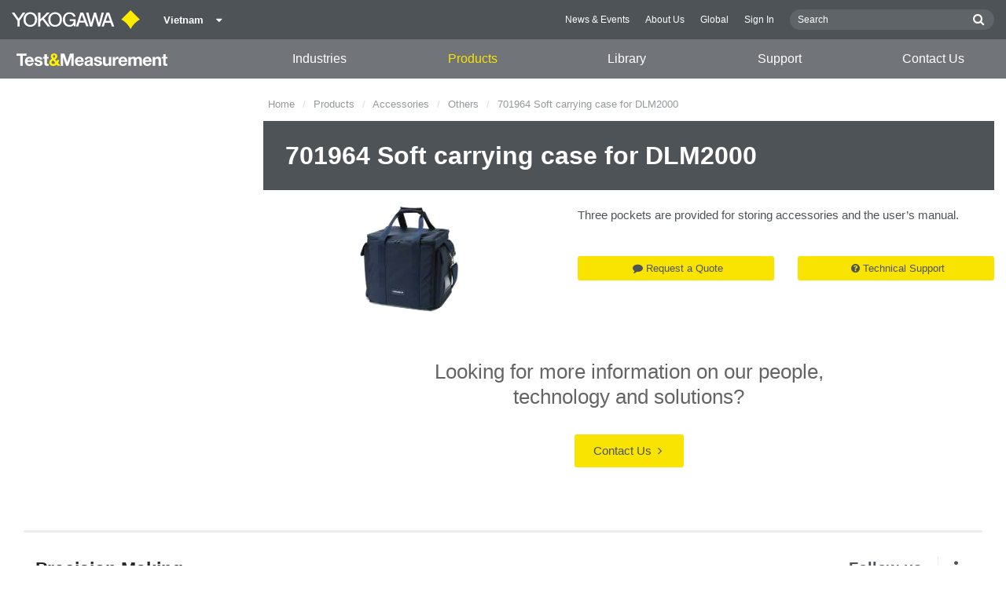

--- FILE ---
content_type: text/html; charset=UTF-8
request_url: https://tmi.yokogawa.com/vn/solutions/products/accessories/others/701964-soft-carrying-case-for-dlm2000/
body_size: 53932
content:
<!DOCTYPE html>
<!--[if lt IE 9]>      <html class="no-js lt-ie9" id="ng-app" ng-app="app" lang="vi"> <![endif]-->
<!--[if gt IE 8]><!--> <html class="no-js gt-ie8" id="ng-app" ng-app="app" lang="vi"> <!--<![endif]-->
<head>
	
	<meta charset="utf-8">
	<meta http-equiv="X-UA-Compatible" content="IE=edge,chrome=1">
	<meta name="viewport" content="width=device-width, initial-scale=1, minimum-scale=1.0">
								<meta name="title" content="Soft carrying case for DL1600/DL1700E series 701964 | Yokogawa Test &amp; Measurement Corporation">
					
	
			<meta class="swiftype" name="page_type" data-type="string" content="Products &amp; Services" />
		<meta class="swiftype" name="popularity" data-type="integer" content="6" />
		<meta class="swiftype" name="region" data-type="string" content="vn" />
		<meta class="swiftype" name="division" data-type="string" content="tmi" />
					<meta class="swiftype" name="image" data-type="enum" content="//cdn.tmi.yokogawa.com/d28fecd8a47061a08d1d8ed85ec81d36b0db1015.png" />
				
					
	
	
	
			<title>701964 Soft carrying case for DLM2000 | Yokogawa Test &amp;amp; Measurement Corporation</title>
	
	
			<link rel="canonical" href="https://tmi.yokogawa.com/vn/solutions/products/oscilloscopes/oscilloscope-accessories/701964-soft-carrying-case-for-dlm2000/">
							<link rel="alternate" href="https://tmi.yokogawa.com/solutions/products/accessories/others/701964-soft-carrying-case-for-dlm2000/" hreflang="x-default" />
					<link rel="alternate" href="https://tmi.yokogawa.com/us/solutions/products/accessories/others/701964-soft-carrying-case-for-dlm2000/" hreflang="en-us" />
					<link rel="alternate" href="https://tmi.yokogawa.com/mx/solutions/products/accessories/others/701964-soft-carrying-case-for-dlm2000/" hreflang="en-mx" />
					<link rel="alternate" href="https://tmi.yokogawa.com/ca/solutions/products/accessories/others/701964-soft-carrying-case-for-dlm2000/" hreflang="en-ca" />
					<link rel="alternate" href="https://tmi.yokogawa.com/ar/solutions/products/accessories/others/701964-soft-carrying-case-for-dlm2000/" hreflang="en-ar" />
					<link rel="alternate" href="https://tmi.yokogawa.com/br/solutions/products/accessories/others/701964-soft-carrying-case-for-dlm2000/" hreflang="en-br" />
					<link rel="alternate" href="https://tmi.yokogawa.com/cl/solutions/products/accessories/others/701964-soft-carrying-case-for-dlm2000/" hreflang="en-cl" />
					<link rel="alternate" href="https://tmi.yokogawa.com/eu/solutions/products/accessories/others/701964-soft-carrying-case-for-dlm2000/" hreflang="en-eu" />
					<link rel="alternate" href="https://tmi.yokogawa.com/bx/solutions/products/accessories/others/701964-soft-carrying-case-for-dlm2000/" hreflang="en-be" />
					<link rel="alternate" href="https://tmi.yokogawa.com/fr/solutions/products/accessories/others/701964-soft-carrying-case-for-dlm2000/" hreflang="en-fr" />
					<link rel="alternate" href="https://tmi.yokogawa.com/de/solutions/products/accessories/others/701964-soft-carrying-case-for-dlm2000/" hreflang="en-de" />
					<link rel="alternate" href="https://tmi.yokogawa.com/it/solutions/products/accessories/others/701964-soft-carrying-case-for-dlm2000/" hreflang="en-it" />
					<link rel="alternate" href="https://tmi.yokogawa.com/es/solutions/products/accessories/others/701964-soft-carrying-case-for-dlm2000/" hreflang="en-es" />
					<link rel="alternate" href="https://tmi.yokogawa.com/uk/solutions/products/accessories/others/701964-soft-carrying-case-for-dlm2000/" hreflang="en-gb" />
					<link rel="alternate" href="https://tmi.yokogawa.com/ru/solutions/products/accessories/others/701964-soft-carrying-case-for-dlm2000/" hreflang="en-ru" />
					<link rel="alternate" href="https://tmi.yokogawa.com/cn/solutions/products/accessories/others/701964-soft-carrying-case-for-dlm2000/" hreflang="en-cn" />
					<link rel="alternate" href="https://tmi.yokogawa.com/in/solutions/products/accessories/others/701964-soft-carrying-case-for-dlm2000/" hreflang="en-in" />
					<link rel="alternate" href="https://tmi.yokogawa.com/jp/solutions/products/accessories/others/701964-soft-carrying-case-for-dlm2000/" hreflang="ja-jp" />
					<link rel="alternate" href="https://tmi.yokogawa.com/kr/solutions/products/accessories/others/701964-soft-carrying-case-for-dlm2000/" hreflang="en-kr" />
					<link rel="alternate" href="https://tmi.yokogawa.com/tw/solutions/products/accessories/others/701964-soft-carrying-case-for-dlm2000/" hreflang="en-tw" />
					<link rel="alternate" href="https://tmi.yokogawa.com/au/solutions/products/accessories/others/701964-soft-carrying-case-for-dlm2000/" hreflang="en-au" />
					<link rel="alternate" href="https://tmi.yokogawa.com/id/solutions/products/accessories/others/701964-soft-carrying-case-for-dlm2000/" hreflang="en-id" />
					<link rel="alternate" href="https://tmi.yokogawa.com/my/solutions/products/accessories/others/701964-soft-carrying-case-for-dlm2000/" hreflang="en-my" />
					<link rel="alternate" href="https://tmi.yokogawa.com/nz/solutions/products/accessories/others/701964-soft-carrying-case-for-dlm2000/" hreflang="en-nz" />
					<link rel="alternate" href="https://tmi.yokogawa.com/ph/solutions/products/accessories/others/701964-soft-carrying-case-for-dlm2000/" hreflang="en-ph" />
					<link rel="alternate" href="https://tmi.yokogawa.com/sg/solutions/products/accessories/others/701964-soft-carrying-case-for-dlm2000/" hreflang="en-sg" />
					<link rel="alternate" href="https://tmi.yokogawa.com/th/solutions/products/accessories/others/701964-soft-carrying-case-for-dlm2000/" hreflang="en-th" />
					<link rel="alternate" href="https://tmi.yokogawa.com/vn/solutions/products/accessories/others/701964-soft-carrying-case-for-dlm2000/" hreflang="en-vn" />
					<link rel="alternate" href="https://tmi.yokogawa.com/bh/solutions/products/accessories/others/701964-soft-carrying-case-for-dlm2000/" hreflang="en-bh" />
					<link rel="alternate" href="https://tmi.yokogawa.com/sa/solutions/products/accessories/others/701964-soft-carrying-case-for-dlm2000/" hreflang="en-sa" />
					<link rel="alternate" href="https://tmi.yokogawa.com/se/solutions/products/accessories/others/701964-soft-carrying-case-for-dlm2000/" hreflang="en-se" />
					<link rel="alternate" href="https://tmi.yokogawa.com/fi/solutions/products/accessories/others/701964-soft-carrying-case-for-dlm2000/" hreflang="en-fi" />
					<link rel="alternate" href="https://tmi.yokogawa.com/no/solutions/products/accessories/others/701964-soft-carrying-case-for-dlm2000/" hreflang="en-no" />
					<link rel="alternate" href="https://tmi.yokogawa.com/dk/solutions/products/accessories/others/701964-soft-carrying-case-for-dlm2000/" hreflang="en-dk" />
					<link rel="alternate" href="https://tmi.yokogawa.com/is/solutions/products/accessories/others/701964-soft-carrying-case-for-dlm2000/" hreflang="en-is" />
					<link rel="alternate" href="https://tmi.yokogawa.com/nl/solutions/products/accessories/others/701964-soft-carrying-case-for-dlm2000/" hreflang="en-nl" />
					<link rel="alternate" href="https://tmi.yokogawa.com/be/solutions/products/accessories/others/701964-soft-carrying-case-for-dlm2000/" hreflang="en-be" />
					<link rel="alternate" href="https://tmi.yokogawa.com/lu/solutions/products/accessories/others/701964-soft-carrying-case-for-dlm2000/" hreflang="en-lu" />
			
    
			<link rel="shortcut icon" href="/img/favicon-tm.ico">
		<link rel="apple-touch-icon" sizes="57x57" href="/img/iphone_apple_touch_57x57.png">
	<link rel="apple-touch-icon" sizes="72x72" href="/img/ipad_72x72.png">
	<link rel="apple-touch-icon" sizes="114x114" href="/img/iphone4_retina_114x114.png">
	<link rel="apple-touch-icon" sizes="144x144" href="/img/ipad3_retina_144x144.png">

	
	
	
	        <link rel="stylesheet" href="/css/fonts/notosans-latin.css">
	
	
	        <link rel="stylesheet" href="/css/old/theme-tm-309a0a0d1c.css">
	
	
		
		
	
			<script>
			window.wl_global_vars = {
				THEME: "tm",
				TRANSLATE: {
					frontend: {"company":"Company","edition_number":"Edition ::1","featured":"Featured","industries":"Industries","location":"Location","new":"New","new_in":"New In","overview":"Overview","products":"Products","show_email":"Show Email","show_phone":"Show Phone Number","back_to_top":"Back to Top"},
				},
				REGION_TITLE: "Vietnam",
				REGION_ID: 28,
				REGION_CODE: "vn",
				YOKO_DIV: 'tmi',
									COOKIE_LAW: 'EUCookieDisclaimerHide',
								CDN_LOCATION: '//web-material3.yokogawa.com',
				CSRF_TOKEN: 'UT2TxQ31X5y6j9m0wSkUaP13EAxPpmDA9gXcUteg',
				CONTACT_TEXT: 'Contact',
				CONTACT_LINK: 'https://tmi.yokogawa.com/vn/contact/',
				API_BASE: 'https://tmi.yc3.yokocms.com'
			};
		</script>
	
	<!--[if lt IE 9]>
		<script src="//cdnjs.cloudflare.com/ajax/libs/html5shiv/3.6.2/html5shiv.js"></script>
		<script src="//cdnjs.cloudflare.com/ajax/libs/respond.js/1.1.0/respond.min.js"></script>
		<script src="//cdnjs.cloudflare.com/ajax/libs/json2/20140204/json2.min.js"></script>
		<script src="//cdnjs.cloudflare.com/ajax/libs/es5-shim/4.1.7/es5-shim.min.js"></script>
        <script src="/js/old/ie-head-12aaeb70c8.js"></script>
	<![endif]-->

	
	

	
	<script>
(function() {
  var didInit = false;
  function initMunchkin() {
    if(didInit === false) {
      didInit = true;
      Munchkin.init('591-TCV-738');
    }
  }
  var s = document.createElement('script');
  s.type = 'text/javascript';
  s.async = true;
  s.src = document.location.protocol + '//munchkin.marketo.net/munchkin.js';
  s.onreadystatechange = function() {
    if (this.readyState == 'complete' || this.readyState == 'loaded') {
      initMunchkin();
    }
  };
  s.onload = initMunchkin;
  document.getElementsByTagName('head')[0].appendChild(s);
})();
</script>

<script>
var _gas = _gas || [];
_gas.push(['_setAccount', 'UA-5563755-1']);
_gas.push(['_setSiteSpeedSampleRate', 100]);
_gas.push(['_trackPageview']);
_gas.push(['_gasTrackForms']);
_gas.push(['_gasTrackOutboundLinks']);
_gas.push(['_gasTrackMaxScroll']);
_gas.push(['_gasTrackDownloads']);
_gas.push(['_gasTrackYoutube', {force: true}]);
_gas.push(['_gasTrackVimeo', {force: true}]);
_gas.push(['_gasTrackMailto']);

(function() {
  var ga = document.createElement('script');
  ga.type = 'text/javascript';
  ga.async = true;
  ga.src = '//cdnjs.cloudflare.com/ajax/libs/gas/1.10.1/gas.min.js';
  var s = document.getElementsByTagName('script')[0];
  s.parentNode.insertBefore(ga, s);
  })();
</script>
</head>
	<!--[if lt IE 9]><body class="lt-ie9 theme-tm  lang-vi  " ng-controller="BaseController as baseCtrl" ng-class="{ 'active-mobile-menu': baseCtrl.activeMobileMenu }"> <![endif]-->
	<!--[if gt IE 8]><!--><body class="gt-ie8 theme-tm  lang-vi  " ng-controller="BaseController as baseCtrl" ng-class="{ 'active-mobile-menu': baseCtrl.activeMobileMenu }"> <!--<![endif]-->

	<div id="top"></div>
	<div data-elastic-exclude>
		
		<noscript><iframe src="//www.googletagmanager.com/ns.html?id=GTM-5657JN"
height="0" width="0" style="display:none;visibility:hidden"></iframe></noscript>
<script>(function(w,d,s,l,i){w[l]=w[l]||[];w[l].push({'gtm.start':
new Date().getTime(),event:'gtm.js'});var f=d.getElementsByTagName(s)[0],
j=d.createElement(s),dl=l!='dataLayer'?'&l='+l:'';j.async=true;j.src=
'//www.googletagmanager.com/gtm.js?id='+i+dl;f.parentNode.insertBefore(j,f);
})(window,document,'script','dataLayer','GTM-5657JN');</script>

		
			<nav class="mobile-menu">
	<div class="mobile-searchbox">
					<!-- static search box -->
<form action="https://tmi.yokogawa.com/vn/search" method="get" autocomplete="off" class="search-form" id="swiftype-search-form-rendered">
	<input autocomplete="off" type="text" class="search-form-input" name="q" title="Search" x-webkit-speech="" x-webkit-grammar="builtin:search" lang="en" dir="ltr" spellcheck="false" style="outline: none;" placeholder="Search" value="" />
	<input type="submit" value="submit" class="search-form-submit" title="Search" />
	<div class="search-form-icon"></div>
</form>
			</div>

	<ul ng-if="baseCtrl.fullNavList[baseCtrl.currentMenuDepth]" ng-cloak>
		<li class="mobile-menu-back left-arrow" ng-show="baseCtrl.fullNavList[baseCtrl.currentMenuDepth].parent">
			<a href="#" ng-click="baseCtrl.handleNavigationClick($event, baseCtrl.fullNavList[baseCtrl.currentMenuDepth].parent)" ng-show="baseCtrl.fullNavList[baseCtrl.fullNavList[baseCtrl.currentMenuDepth].parent].name">
				{{ baseCtrl.fullNavList[baseCtrl.fullNavList[baseCtrl.currentMenuDepth].parent].name }}
			</a>
			<a href="#" ng-click="baseCtrl.handleNavigationClick($event, baseCtrl.fullNavList[baseCtrl.currentMenuDepth].parent)" ng-hide="baseCtrl.fullNavList[baseCtrl.fullNavList[baseCtrl.currentMenuDepth].parent].name">
				Menu
			</a>
		</li>
		<li class="mobile-menu-browse-all" ng-if="baseCtrl.fullNavList[baseCtrl.currentMenuDepth].name">
			<a ng-href="{{ baseCtrl.fullNavList[baseCtrl.currentMenuDepth].url }}">
				{{ baseCtrl.fullNavList[baseCtrl.currentMenuDepth].name }}
			</a>
		</li>
		<li ng-repeat="child in baseCtrl.fullNavList[baseCtrl.currentMenuDepth].children" ng-class="{ 'right-arrow': baseCtrl.fullNavList[child].children.length, 'is-offsite': baseCtrl.fullNavList[child].offsite, 'is-active': child === baseCtrl.currentMenuItem }" ng-if="!baseCtrl.fullNavList[child].hidden && !baseCtrl.fullNavList[child].discontinued">
			<a href="#" ng-click="baseCtrl.handleNavigationClick($event, child)" ng-if="baseCtrl.fullNavList[child].children.length">
				{{ baseCtrl.fullNavList[child].name }}
			</a>
			<a ng-href="{{ baseCtrl.fullNavList[child].url }}" ng-if="!baseCtrl.fullNavList[child].children.length" ng-attr-target="{{ (baseCtrl.fullNavList[child].offsite) ? '_blank' : undefined }}">
				{{ baseCtrl.fullNavList[child].name }}
			</a>
		</li>

					<li ng-if="!baseCtrl.fullNavList[baseCtrl.currentMenuDepth].parent">
				<a href="https://tmi.yokogawa.com/vn/news/">
					News &amp; Events
				</a>
			</li>
					<li ng-if="!baseCtrl.fullNavList[baseCtrl.currentMenuDepth].parent">
				<a href="https://tmi.yokogawa.com/vn/about/">
					About Us
				</a>
			</li>
					<li ng-if="!baseCtrl.fullNavList[baseCtrl.currentMenuDepth].parent">
				<a href="/#set-region">
					Global
				</a>
			</li>
					<li ng-if="!baseCtrl.fullNavList[baseCtrl.currentMenuDepth].parent">
				<a href="https://www.yokogawa.com/member-site-info/">
					Sign In
				</a>
			</li>
			</ul>

	<div class="loading mobile-menu-loading" ng-if="!baseCtrl.fullNavList[baseCtrl.currentMenuDepth]">
		<div class="loading-animation">
			<div class="loading-ball"></div>
			<div class="loading-ball"></div>
			<div class="loading-ball"></div>
		</div>
		<div class="loading-message">Loading...</div>
	</div>
</nav>

	<div class="global-container">
		<header id="geoBanner" class="prompt-geolocate" ng-class="{ 'is-visible': baseCtrl.showGeoBanner() }" ng-cloak>
		<div class="prompt-container">
			<span class="prompt-close" ng-click="baseCtrl.closeGeoBanner()"></span>
			<span class="content"></span>
		</div>
	</header>

<header class="main-header has-main-header-bottom">
	<div class="main-header-container">
		<div class="row">
			<div class="columns">
				<div class="main-header-inner">
					<div class="main-header-left">
						<div class="logo">
															<a href="https://tmi.yokogawa.com/vn/" style="display: block; width: 173px; height: 50px;"></a>
													</div>

						
													<div class="region-selector">
								<a ng-class="{ 'active': baseCtrl.activeLocationMenu }" href="http://www.yokogawa.com/index.htm?mode=pc" ng-click="baseCtrl.toggleLocationMenu($event)">
									<span class="region-selector-text">
										Vietnam
									</span>
									<span class="region-selector-text-small">
										VN
									</span>&nbsp;&nbsp;
									<span class="fa fa-caret-down"></span>
								</a>
							</div>
											</div>

					<div class="main-header-right">
						<nav class="secondary-nav">
							<div class="links">
								<ul>
																			<li>
											<a href="https://tmi.yokogawa.com/vn/news/" title="News &amp; Events">
												News &amp; Events
											</a>
										</li>
																			<li>
											<a href="https://tmi.yokogawa.com/vn/about/" title="About Us">
												About Us
											</a>
										</li>
																			<li>
											<a href="/#set-region" title="Global">
												Global
											</a>
										</li>
																			<li>
											<a href="https://www.yokogawa.com/member-site-info/" title="Sign In" target="_blank">
												Sign In
											</a>
										</li>
																	</ul>
							</div>

							<div class="searchbox">
																	<script>
	function returnFilter() {
		var regionCode = 'vn';
		var division = '';
		var filters = {
			'page': {
				'region': [regionCode]
			}
		};
		if (division !== 'ia') {
			if (division === 'aff') {
				filters.page.division = [division];
				if (regionCode === 'ymi') {
					filters.page.region.push('gl');
					filters.page.division.push('tmi');
				} else if (regionCode === 'jp-ymi') {
					filters.page.region.push('jp');
					filters.page.division.push('tmi');
				}
			} else if (division === 'tmi') {
				var yca = ['us','ca','mx'];
				if (yca.indexOf(regionCode) >= 0) {
					filters.page.division = [division];
				}
			}
		}

		return filters;
	}
</script>
									<!-- static search box -->
<form action="https://tmi.yokogawa.com/vn/search" method="get" autocomplete="off" class="search-form" id="swiftype-search-form-rendered">
	<input autocomplete="off" type="text" class="search-form-input" name="q" title="Search" x-webkit-speech="" x-webkit-grammar="builtin:search" lang="en" dir="ltr" spellcheck="false" style="outline: none;" placeholder="Search" value="" />
	<input type="submit" value="submit" class="search-form-submit" title="Search" />
	<div class="search-form-icon"></div>
</form>
															</div>
						</nav>

											</div>
				</div>

				
				<a href="#" class="hamburger" ng-click="baseCtrl.toggleMobileNavigation($event)">
					<i class="fa fa-bars"></i>
				</a>
			</div>
		</div>
	</div>

			<div class="main-header-bottom">
			<div class="row">
				<div class="columns">
					<nav class="primary-nav">
			<div class="primary-nav-logo">
			<a class="tm-logo" href="https://tmi.yokogawa.com/vn/"><img src="/img/logo-tm-white-yellow.svg" width="194" height="16" alt="T&M Logo"></a>
		</div>
	
	<ul class="primary-nav-top-level">
									<li ng-class="{ 'hover': baseCtrl.activeMenuItem === 'industries' && baseCtrl.activeDesktopMenu, 'active': baseCtrl.isCurrent('/vn/industries/') }" ng-mouseover="baseCtrl.mouseEnterMenuItem('industries');" ng-mouseleave="baseCtrl.mouseLeaveMenuItem();"><a href="/vn/industries/">Industries</a></li>
												<li ng-class="{ 'hover': baseCtrl.activeMenuItem === 'products' && baseCtrl.activeDesktopMenu, 'active': baseCtrl.isCurrent('/vn/solutions/products/') }" ng-mouseover="baseCtrl.mouseEnterMenuItem('products');" ng-mouseleave="baseCtrl.mouseLeaveMenuItem();"><a href="/vn/solutions/products/">Products</a></li>
												<li ng-class="{ 'hover': baseCtrl.activeMenuItem === 'technical_library' && baseCtrl.activeDesktopMenu, 'active': baseCtrl.isCurrent('/vn/library/') }" ng-mouseover="baseCtrl.mouseEnterMenuItem('technical_library');" ng-mouseleave="baseCtrl.mouseLeaveMenuItem();"><a href="/vn/library/">Library</a></li>
												<li ng-class="{ 'hover': baseCtrl.activeMenuItem === 'support' && baseCtrl.activeDesktopMenu, 'active': baseCtrl.isCurrent('/vn/support/') }" ng-mouseover="baseCtrl.mouseEnterMenuItem('support');" ng-mouseleave="baseCtrl.mouseLeaveMenuItem();"><a href="/vn/support/">Support</a></li>
												<li ng-class="{ 'active': baseCtrl.isCurrent('/vn/contact/') }"><a href="/vn/contact/">Contact Us</a></li>
						</ul>
</nav>
				</div>
			</div>
		</div>
	
			<nav class="mega-menu" ng-class="{ 'active': baseCtrl.activeDesktopMenu }" ng-mouseleave="baseCtrl.mouseLeaveMenuItem()" ng-mouseover="baseCtrl.preventMenuClose()" ng-cloak>
						<div ng-show="baseCtrl.activeMenuItem === 'industries'" class="mega-menu-industries">
									<div class="container">
						<div class="mega-menu-list-wrapper">
							<ul class="mega-menu-list mod-33" columnize="3">
																	<li>
		<a href="https://tmi.yokogawa.com/vn/industries/aerospace/" title="Aerospace">
		Aerospace
	</a>

		
			</li>
																	<li>
		<a href="https://tmi.yokogawa.com/vn/industries/appliances/" title="Appliances">
		Appliances
	</a>

		
			</li>
																	<li>
		<a href="https://tmi.yokogawa.com/vn/industries/evs-transportation/" title="EVs &amp; Transportation">
		EVs &amp; Transportation
	</a>

		
			</li>
																	<li>
		<a href="https://tmi.yokogawa.com/vn/industries/industrial-consumer-electronics/" title="Industrial &amp; Consumer Electronics">
		Industrial &amp; Consumer Electronics
	</a>

		
			</li>
																	<li>
		<a href="https://tmi.yokogawa.com/vn/industries/motors-drives/" title="Motors &amp; Drives">
		Motors &amp; Drives
	</a>

		
			</li>
																	<li>
		<a href="https://tmi.yokogawa.com/vn/industries/optical-communications-networks/" title="Optical Communications &amp; Networks">
		Optical Communications &amp; Networks
	</a>

		
			</li>
																	<li>
		<a href="https://tmi.yokogawa.com/vn/industries/photonic-sensing-analysis/" title="Photonic Sensing &amp; Analysis">
		Photonic Sensing &amp; Analysis
	</a>

		
			</li>
																	<li>
		<a href="https://tmi.yokogawa.com/vn/industries/quantum-computing/" title="Quantum Computing">
		Quantum Computing
	</a>

		
			</li>
																	<li>
		<a href="https://tmi.yokogawa.com/vn/industries/renewable-energy/" title="Renewable Energy">
		Renewable Energy
	</a>

		
			</li>
																	<li>
		<a href="https://tmi.yokogawa.com/vn/industries/researchers-universities/" title="Researchers &amp; Universities">
		Researchers &amp; Universities
	</a>

		
			</li>
																	<li>
		<a href="https://tmi.yokogawa.com/vn/industries/semiconductor-embedded-systems/" title="Semiconductor &amp; Embedded Systems">
		Semiconductor &amp; Embedded Systems
	</a>

		
			</li>
															</ul>
						</div>
					</div>
							</div>
								<div ng-show="baseCtrl.activeMenuItem === 'products'" class="mega-menu-products">
									<div class="mega-menu-container rm-p-left">
						<div class="mega-menu-col-container">
							<div class="mega-menu-col mega-menu-col-1">
								<ul class="mega-menu-links">
																			<li class=" is-parent"  ng-init="baseCtrl.preloadImage('//cdn.tmi.yokogawa.com/1/12/files/DLM3000_th_600px.png')" ng-class="{ 'is-active': baseCtrl.currentSubmenu.level1 === 'products-oscilloscopes' }" ng-mouseover="baseCtrl.setCurrentMegaMenuThumb('//cdn.tmi.yokogawa.com/1/12/files/DLM3000_th_600px.png', 'https://tmi.yokogawa.com/vn/solutions/products/oscilloscopes/'); baseCtrl.setSubmenu('products-oscilloscopes', null)">
		<a href="https://tmi.yokogawa.com/vn/solutions/products/oscilloscopes/" title="Oscilloscopes">
		Oscilloscopes
	</a>
	</li>
																			<li class=" is-parent"  ng-init="baseCtrl.preloadImage('//cdn.tmi.yokogawa.com/1/29/files/WT5000_th_600px.png')" ng-class="{ 'is-active': baseCtrl.currentSubmenu.level1 === 'products-power-analyzers-and-power-meters' }" ng-mouseover="baseCtrl.setCurrentMegaMenuThumb('//cdn.tmi.yokogawa.com/1/29/files/WT5000_th_600px.png', 'https://tmi.yokogawa.com/vn/solutions/products/power-analyzers/'); baseCtrl.setSubmenu('products-power-analyzers-and-power-meters', null)">
		<a href="https://tmi.yokogawa.com/vn/solutions/products/power-analyzers/" title="Power Analyzers and Power Meters">
		Power Analyzers and Power Meters
	</a>
	</li>
																			<li class=" is-parent"  ng-init="baseCtrl.preloadImage('//cdn.tmi.yokogawa.com/1/13/files/DL950_Front_th.png')" ng-class="{ 'is-active': baseCtrl.currentSubmenu.level1 === 'products-data-acquisition-daq' }" ng-mouseover="baseCtrl.setCurrentMegaMenuThumb('//cdn.tmi.yokogawa.com/1/13/files/DL950_Front_th.png', 'https://tmi.yokogawa.com/vn/solutions/products/data-acquisition-equipment/'); baseCtrl.setSubmenu('products-data-acquisition-daq', null)">
		<a href="https://tmi.yokogawa.com/vn/solutions/products/data-acquisition-equipment/" title="Data Acquisition (DAQ)">
		Data Acquisition (DAQ)
	</a>
	</li>
																			<li class=" is-parent"  ng-init="baseCtrl.preloadImage('//cdn.tmi.yokogawa.com/1/17/files/AQ6380_Front-open_S.png')" ng-class="{ 'is-active': baseCtrl.currentSubmenu.level1 === 'products-optical-test-equipment' }" ng-mouseover="baseCtrl.setCurrentMegaMenuThumb('//cdn.tmi.yokogawa.com/1/17/files/AQ6380_Front-open_S.png', 'https://tmi.yokogawa.com/vn/solutions/products/optical-measuring-instruments/'); baseCtrl.setSubmenu('products-optical-test-equipment', null)">
		<a href="https://tmi.yokogawa.com/vn/solutions/products/optical-measuring-instruments/" title="Optical Test Equipment">
		Optical Test Equipment
	</a>
	</li>
																			<li class=" is-parent"  ng-init="baseCtrl.preloadImage('//cdn.tmi.yokogawa.com/1/15/files/Signal Generators Sources and Supplies.png')" ng-class="{ 'is-active': baseCtrl.currentSubmenu.level1 === 'products-signal-generators-sources-and-supplies' }" ng-mouseover="baseCtrl.setCurrentMegaMenuThumb('//cdn.tmi.yokogawa.com/1/15/files/Signal Generators Sources and Supplies.png', 'https://tmi.yokogawa.com/vn/solutions/products/generators-sources/'); baseCtrl.setSubmenu('products-signal-generators-sources-and-supplies', null)">
		<a href="https://tmi.yokogawa.com/vn/solutions/products/generators-sources/" title="Signal Generators, Sources and Supplies">
		Signal Generators, Sources and Supplies
	</a>
	</li>
																			<li class=" is-parent"  ng-init="baseCtrl.preloadImage('//cdn.tmi.yokogawa.com/1/63/files/CW500_th_600px.png')" ng-class="{ 'is-active': baseCtrl.currentSubmenu.level1 === 'products-portable-and-handheld-instruments' }" ng-mouseover="baseCtrl.setCurrentMegaMenuThumb('//cdn.tmi.yokogawa.com/1/63/files/CW500_th_600px.png', 'https://tmi.yokogawa.com/vn/solutions/products/portable-and-bench-instruments/'); baseCtrl.setSubmenu('products-portable-and-handheld-instruments', null)">
		<a href="https://tmi.yokogawa.com/vn/solutions/products/portable-and-bench-instruments/" title="Portable and Handheld Instruments">
		Portable and Handheld Instruments
	</a>
	</li>
																			<li class=" is-parent"  ng-init="baseCtrl.preloadImage('//cdn.tmi.yokogawa.com/1/19/files/8a7205237d45126611a0a8f3ff302fcd0561038a.jpg')" ng-class="{ 'is-active': baseCtrl.currentSubmenu.level1 === 'products-other-test-measurement-instruments' }" ng-mouseover="baseCtrl.setCurrentMegaMenuThumb('//cdn.tmi.yokogawa.com/1/19/files/8a7205237d45126611a0a8f3ff302fcd0561038a.jpg', 'https://tmi.yokogawa.com/vn/solutions/products/other-test-measurement-instruments/'); baseCtrl.setSubmenu('products-other-test-measurement-instruments', null)">
		<a href="https://tmi.yokogawa.com/vn/solutions/products/other-test-measurement-instruments/" title="Other Test &amp; Measurement Instruments">
		Other Test &amp; Measurement Instruments
	</a>
	</li>
																			<li class=" is-parent"  ng-init="baseCtrl.preloadImage('//cdn.tmi.yokogawa.com/1/7941/files/Accessories.png')" ng-class="{ 'is-active': baseCtrl.currentSubmenu.level1 === 'products-accessories' }" ng-mouseover="baseCtrl.setCurrentMegaMenuThumb('//cdn.tmi.yokogawa.com/1/7941/files/Accessories.png', 'https://tmi.yokogawa.com/vn/solutions/products/accessories/'); baseCtrl.setSubmenu('products-accessories', null)">
		<a href="https://tmi.yokogawa.com/vn/solutions/products/accessories/" title="Accessories">
		Accessories
	</a>
	</li>
																			<li class=" "  ng-init="baseCtrl.preloadImage('')" ng-class="{ 'is-active': baseCtrl.currentSubmenu.level1 === 'products-discontinued-products' }" ng-mouseover="baseCtrl.setCurrentMegaMenuThumb('', 'https://tmi.yokogawa.com/vn/solutions/discontinued/'); baseCtrl.setSubmenu(null, null)">
		<a href="https://tmi.yokogawa.com/vn/solutions/discontinued/" title="Discontinued Products">
		Discontinued Products
	</a>
	</li>
																	</ul>
							</div>

							<div class="mega-menu-col mega-menu-col-2" ng-class="{ 'is-active': baseCtrl.currentSubmenu.level1 }" ng-if="baseCtrl.currentSubmenu.level1">
																											<ul class="mega-menu-links" ng-if="baseCtrl.currentSubmenu.level1 === 'products-oscilloscopes'">
																							<li class=" is-parent"  ng-init="baseCtrl.preloadImage('//cdn.tmi.yokogawa.com/1/22/files/DLM5000_th_600px.png')" ng-class="{ 'is-active': baseCtrl.currentSubmenu.level2 === 'products-oscilloscopes-mixed-signal-oscilloscopes' }" ng-mouseover="baseCtrl.setCurrentMegaMenuThumb('//cdn.tmi.yokogawa.com/1/22/files/DLM5000_th_600px.png', 'https://tmi.yokogawa.com/vn/solutions/products/oscilloscopes/digital-and-mixed-signal-oscilloscopes/'); baseCtrl.setSubmenu('products-oscilloscopes', 'products-oscilloscopes-mixed-signal-oscilloscopes', null)">
		<a href="https://tmi.yokogawa.com/vn/solutions/products/oscilloscopes/digital-and-mixed-signal-oscilloscopes/" title="Mixed Signal Oscilloscopes">
		Mixed Signal Oscilloscopes
	</a>
	</li>
																							<li class=" is-parent"  ng-init="baseCtrl.preloadImage('//cdn.tmi.yokogawa.com/1/27/files/DL950_th_600px.png')" ng-class="{ 'is-active': baseCtrl.currentSubmenu.level2 === 'products-oscilloscopes-isolated-oscilloscopes-scopecorders' }" ng-mouseover="baseCtrl.setCurrentMegaMenuThumb('//cdn.tmi.yokogawa.com/1/27/files/DL950_th_600px.png', 'https://tmi.yokogawa.com/vn/solutions/products/oscilloscopes/scopecorders/'); baseCtrl.setSubmenu('products-oscilloscopes', 'products-oscilloscopes-isolated-oscilloscopes-scopecorders', null)">
		<a href="https://tmi.yokogawa.com/vn/solutions/products/oscilloscopes/scopecorders/" title="Isolated Oscilloscopes | ScopeCorders">
		Isolated Oscilloscopes | ScopeCorders
	</a>
	</li>
																							<li class=" is-parent"  ng-init="baseCtrl.preloadImage('//cdn.tmi.yokogawa.com/1/25/files/IS8000_th_600px.png')" ng-class="{ 'is-active': baseCtrl.currentSubmenu.level2 === 'products-oscilloscopes-oscilloscope-application-software' }" ng-mouseover="baseCtrl.setCurrentMegaMenuThumb('//cdn.tmi.yokogawa.com/1/25/files/IS8000_th_600px.png', 'https://tmi.yokogawa.com/vn/solutions/products/oscilloscopes/oscilloscopes-application-software/'); baseCtrl.setSubmenu('products-oscilloscopes', 'products-oscilloscopes-oscilloscope-application-software', null)">
		<a href="https://tmi.yokogawa.com/vn/solutions/products/oscilloscopes/oscilloscopes-application-software/" title="Oscilloscope Application Software">
		Oscilloscope Application Software
	</a>
	</li>
																							<li class=" is-parent"  ng-init="baseCtrl.preloadImage('//cdn.tmi.yokogawa.com/1/56/files/voltage-probes.png')" ng-class="{ 'is-active': baseCtrl.currentSubmenu.level2 === 'products-oscilloscopes-voltage-probes' }" ng-mouseover="baseCtrl.setCurrentMegaMenuThumb('//cdn.tmi.yokogawa.com/1/56/files/voltage-probes.png', 'https://tmi.yokogawa.com/vn/solutions/products/oscilloscopes/voltage-probes/'); baseCtrl.setSubmenu('products-oscilloscopes', 'products-oscilloscopes-voltage-probes', null)">
		<a href="https://tmi.yokogawa.com/vn/solutions/products/oscilloscopes/voltage-probes/" title="Voltage Probes">
		Voltage Probes
	</a>
	</li>
																							<li class=" is-parent"  ng-init="baseCtrl.preloadImage('//cdn.tmi.yokogawa.com/1/57/files/current-probes.png')" ng-class="{ 'is-active': baseCtrl.currentSubmenu.level2 === 'products-oscilloscopes-current-probes' }" ng-mouseover="baseCtrl.setCurrentMegaMenuThumb('//cdn.tmi.yokogawa.com/1/57/files/current-probes.png', 'https://tmi.yokogawa.com/vn/solutions/products/oscilloscopes/current-probes/'); baseCtrl.setSubmenu('products-oscilloscopes', 'products-oscilloscopes-current-probes', null)">
		<a href="https://tmi.yokogawa.com/vn/solutions/products/oscilloscopes/current-probes/" title="Current Probes">
		Current Probes
	</a>
	</li>
																							<li class=" is-parent"  ng-init="baseCtrl.preloadImage('//cdn.tmi.yokogawa.com/1/51/files/logic-probes.png')" ng-class="{ 'is-active': baseCtrl.currentSubmenu.level2 === 'products-oscilloscopes-logic-probes' }" ng-mouseover="baseCtrl.setCurrentMegaMenuThumb('//cdn.tmi.yokogawa.com/1/51/files/logic-probes.png', 'https://tmi.yokogawa.com/vn/solutions/products/oscilloscopes/logic-probes/'); baseCtrl.setSubmenu('products-oscilloscopes', 'products-oscilloscopes-logic-probes', null)">
		<a href="https://tmi.yokogawa.com/vn/solutions/products/oscilloscopes/logic-probes/" title="Logic Probes">
		Logic Probes
	</a>
	</li>
																							<li class=" is-parent"  ng-init="baseCtrl.preloadImage('//cdn.tmi.yokogawa.com/1/24/files/oscilloscope-accessories.png')" ng-class="{ 'is-active': baseCtrl.currentSubmenu.level2 === 'products-oscilloscopes-oscilloscope-accessories' }" ng-mouseover="baseCtrl.setCurrentMegaMenuThumb('//cdn.tmi.yokogawa.com/1/24/files/oscilloscope-accessories.png', 'https://tmi.yokogawa.com/vn/solutions/products/oscilloscopes/oscilloscope-accessories/'); baseCtrl.setSubmenu('products-oscilloscopes', 'products-oscilloscopes-oscilloscope-accessories', null)">
		<a href="https://tmi.yokogawa.com/vn/solutions/products/oscilloscopes/oscilloscope-accessories/" title="Oscilloscope Accessories">
		Oscilloscope Accessories
	</a>
	</li>
																							<li class=" is-parent"  ng-init="baseCtrl.preloadImage('//cdn.tmi.yokogawa.com/1/7512/files/DL950 ScopeCorder Module with 720220 Yokogawa Test Measurement.png')" ng-class="{ 'is-active': baseCtrl.currentSubmenu.level2 === 'products-oscilloscopes-scopecorder-accessories' }" ng-mouseover="baseCtrl.setCurrentMegaMenuThumb('//cdn.tmi.yokogawa.com/1/7512/files/DL950 ScopeCorder Module with 720220 Yokogawa Test Measurement.png', 'https://tmi.yokogawa.com/vn/solutions/products/oscilloscopes/scopecorders-accessories/'); baseCtrl.setSubmenu('products-oscilloscopes', 'products-oscilloscopes-scopecorder-accessories', null)">
		<a href="https://tmi.yokogawa.com/vn/solutions/products/oscilloscopes/scopecorders-accessories/" title="ScopeCorder Accessories">
		ScopeCorder Accessories
	</a>
	</li>
																					</ul>
																																				<ul class="mega-menu-links" ng-if="baseCtrl.currentSubmenu.level1 === 'products-power-analyzers-and-power-meters'">
																							<li class=" "  ng-init="baseCtrl.preloadImage('//cdn.tmi.yokogawa.com/1/7088/files/WT5000_th_600px.png')" ng-class="{ 'is-active': baseCtrl.currentSubmenu.level2 === 'products-power-analyzers-and-power-meters-wt5000-highest-precision' }" ng-mouseover="baseCtrl.setCurrentMegaMenuThumb('//cdn.tmi.yokogawa.com/1/7088/files/WT5000_th_600px.png', 'https://tmi.yokogawa.com/vn/solutions/products/power-analyzers/wt5000/'); baseCtrl.setSubmenu('products-power-analyzers-and-power-meters', null, null)">
		<a href="https://tmi.yokogawa.com/vn/solutions/products/power-analyzers/wt5000/" title="WT5000 - Highest Precision">
		WT5000 - Highest Precision
	</a>
	</li>
																							<li class=" "  ng-init="baseCtrl.preloadImage('//cdn.tmi.yokogawa.com/1/10145/files/WT1800R thumbnail _2_.png')" ng-class="{ 'is-active': baseCtrl.currentSubmenu.level2 === 'products-power-analyzers-and-power-meters-wt1800r-high-performance' }" ng-mouseover="baseCtrl.setCurrentMegaMenuThumb('//cdn.tmi.yokogawa.com/1/10145/files/WT1800R thumbnail _2_.png', 'https://tmi.yokogawa.com/vn/solutions/products/power-analyzers/wt1800r-high-performance-power-analyzer/'); baseCtrl.setSubmenu('products-power-analyzers-and-power-meters', null, null)">
		<a href="https://tmi.yokogawa.com/vn/solutions/products/power-analyzers/wt1800r-high-performance-power-analyzer/" title="WT1800R High-Performance">
		WT1800R High-Performance
	</a>
	</li>
																							<li class=" "  ng-init="baseCtrl.preloadImage('//cdn.tmi.yokogawa.com/1/268/files/WT500_th_600px.png')" ng-class="{ 'is-active': baseCtrl.currentSubmenu.level2 === 'products-power-analyzers-and-power-meters-wt500-mid-range' }" ng-mouseover="baseCtrl.setCurrentMegaMenuThumb('//cdn.tmi.yokogawa.com/1/268/files/WT500_th_600px.png', 'https://tmi.yokogawa.com/vn/solutions/products/power-analyzers/wt500-power-analyzer/'); baseCtrl.setSubmenu('products-power-analyzers-and-power-meters', null, null)">
		<a href="https://tmi.yokogawa.com/vn/solutions/products/power-analyzers/wt500-power-analyzer/" title="WT500 - Mid Range">
		WT500 - Mid Range
	</a>
	</li>
																							<li class=" "  ng-init="baseCtrl.preloadImage('//cdn.tmi.yokogawa.com/1/266/files/wt310 thumbnail.png')" ng-class="{ 'is-active': baseCtrl.currentSubmenu.level2 === 'products-power-analyzers-and-power-meters-wt300e-economy' }" ng-mouseover="baseCtrl.setCurrentMegaMenuThumb('//cdn.tmi.yokogawa.com/1/266/files/wt310 thumbnail.png', 'https://tmi.yokogawa.com/vn/solutions/products/power-analyzers/digital-power-meter-wt300e/'); baseCtrl.setSubmenu('products-power-analyzers-and-power-meters', null, null)">
		<a href="https://tmi.yokogawa.com/vn/solutions/products/power-analyzers/digital-power-meter-wt300e/" title="WT300E - Economy">
		WT300E - Economy
	</a>
	</li>
																							<li class=" "  ng-init="baseCtrl.preloadImage('//cdn.tmi.yokogawa.com/1/110/files/px8000 thumbnail.png')" ng-class="{ 'is-active': baseCtrl.currentSubmenu.level2 === 'products-power-analyzers-and-power-meters-px8000-transient-power-analyzer' }" ng-mouseover="baseCtrl.setCurrentMegaMenuThumb('//cdn.tmi.yokogawa.com/1/110/files/px8000 thumbnail.png', 'https://tmi.yokogawa.com/vn/solutions/products/power-analyzers/px8000-precision-power-scope/'); baseCtrl.setSubmenu('products-power-analyzers-and-power-meters', null, null)">
		<a href="https://tmi.yokogawa.com/vn/solutions/products/power-analyzers/px8000-precision-power-scope/" title="PX8000 - Transient Power Analyzer">
		PX8000 - Transient Power Analyzer
	</a>
	</li>
																							<li class=" "  ng-init="baseCtrl.preloadImage('//cdn.tmi.yokogawa.com/1/369/files/CW500_th_600px.png')" ng-class="{ 'is-active': baseCtrl.currentSubmenu.level2 === 'products-power-analyzers-and-power-meters-cw500-power-quality-analyzer' }" ng-mouseover="baseCtrl.setCurrentMegaMenuThumb('//cdn.tmi.yokogawa.com/1/369/files/CW500_th_600px.png', 'https://tmi.yokogawa.com/vn/solutions/products/power-analyzers/cw500-power-quality-analyzer/'); baseCtrl.setSubmenu('products-power-analyzers-and-power-meters', null, null)">
		<a href="https://tmi.yokogawa.com/vn/solutions/products/power-analyzers/cw500-power-quality-analyzer/" title="CW500 - Power Quality Analyzer">
		CW500 - Power Quality Analyzer
	</a>
	</li>
																							<li class=" is-parent"  ng-init="baseCtrl.preloadImage('//cdn.tmi.yokogawa.com/1/30/files/IS8000_th_600px.png')" ng-class="{ 'is-active': baseCtrl.currentSubmenu.level2 === 'products-power-analyzers-and-power-meters-power-measurement-application-software' }" ng-mouseover="baseCtrl.setCurrentMegaMenuThumb('//cdn.tmi.yokogawa.com/1/30/files/IS8000_th_600px.png', 'https://tmi.yokogawa.com/vn/solutions/products/power-analyzers/power-measurement-application-software/'); baseCtrl.setSubmenu('products-power-analyzers-and-power-meters', 'products-power-analyzers-and-power-meters-power-measurement-application-software', null)">
		<a href="https://tmi.yokogawa.com/vn/solutions/products/power-analyzers/power-measurement-application-software/" title="Power Measurement Application Software">
		Power Measurement Application Software
	</a>
	</li>
																							<li class=" is-parent"  ng-init="baseCtrl.preloadImage('//cdn.tmi.yokogawa.com/fcdb60c4e21d94611998f74e7839621293e2a519.png')" ng-class="{ 'is-active': baseCtrl.currentSubmenu.level2 === 'products-power-analyzers-and-power-meters-power-analyzer-accessories' }" ng-mouseover="baseCtrl.setCurrentMegaMenuThumb('//cdn.tmi.yokogawa.com/fcdb60c4e21d94611998f74e7839621293e2a519.png', 'https://tmi.yokogawa.com/vn/solutions/products/power-analyzers/digital-power-analyzer-accessories/'); baseCtrl.setSubmenu('products-power-analyzers-and-power-meters', 'products-power-analyzers-and-power-meters-power-analyzer-accessories', null)">
		<a href="https://tmi.yokogawa.com/vn/solutions/products/power-analyzers/digital-power-analyzer-accessories/" title="Power Analyzer Accessories">
		Power Analyzer Accessories
	</a>
	</li>
																					</ul>
																																				<ul class="mega-menu-links" ng-if="baseCtrl.currentSubmenu.level1 === 'products-data-acquisition-daq'">
																							<li class=" is-parent"  ng-init="baseCtrl.preloadImage('//cdn.tmi.yokogawa.com/1/27/files/DL950_th_600px.png')" ng-class="{ 'is-active': baseCtrl.currentSubmenu.level2 === 'products-data-acquisition-daq-isolated-oscilloscopes-scopecorders' }" ng-mouseover="baseCtrl.setCurrentMegaMenuThumb('//cdn.tmi.yokogawa.com/1/27/files/DL950_th_600px.png', 'https://tmi.yokogawa.com/vn/solutions/products/data-acquisition-equipment/scopecorders/'); baseCtrl.setSubmenu('products-data-acquisition-daq', 'products-data-acquisition-daq-isolated-oscilloscopes-scopecorders', null)">
		<a href="https://tmi.yokogawa.com/vn/solutions/products/data-acquisition-equipment/scopecorders/" title="Isolated Oscilloscopes | ScopeCorders">
		Isolated Oscilloscopes | ScopeCorders
	</a>
	</li>
																							<li class=" is-parent"  ng-init="baseCtrl.preloadImage('//cdn.tmi.yokogawa.com/1/26/files/SL2000_Front_L.png')" ng-class="{ 'is-active': baseCtrl.currentSubmenu.level2 === 'products-data-acquisition-daq-high-speed-data-acquisition' }" ng-mouseover="baseCtrl.setCurrentMegaMenuThumb('//cdn.tmi.yokogawa.com/1/26/files/SL2000_Front_L.png', 'https://tmi.yokogawa.com/vn/solutions/products/data-acquisition-equipment/high-speed-data-acquisition/'); baseCtrl.setSubmenu('products-data-acquisition-daq', 'products-data-acquisition-daq-high-speed-data-acquisition', null)">
		<a href="https://tmi.yokogawa.com/vn/solutions/products/data-acquisition-equipment/high-speed-data-acquisition/" title="High Speed Data Acquisition">
		High Speed Data Acquisition
	</a>
	</li>
																							<li class=" is-parent"  ng-init="baseCtrl.preloadImage('//cdn.tmi.yokogawa.com/1/28/files/gm10_tn.png')" ng-class="{ 'is-active': baseCtrl.currentSubmenu.level2 === 'products-data-acquisition-daq-low-speed-daq-industrial-recorders' }" ng-mouseover="baseCtrl.setCurrentMegaMenuThumb('//cdn.tmi.yokogawa.com/1/28/files/gm10_tn.png', 'https://tmi.yokogawa.com/vn/solutions/products/data-acquisition-equipment/low-speed-daq-industrial-recorders/'); baseCtrl.setSubmenu('products-data-acquisition-daq', 'products-data-acquisition-daq-low-speed-daq-industrial-recorders', null)">
		<a href="https://tmi.yokogawa.com/vn/solutions/products/data-acquisition-equipment/low-speed-daq-industrial-recorders/" title="Low Speed DAQ &amp; Industrial Recorders">
		Low Speed DAQ &amp; Industrial Recorders
	</a>
	</li>
																					</ul>
																																				<ul class="mega-menu-links" ng-if="baseCtrl.currentSubmenu.level1 === 'products-optical-test-equipment'">
																							<li class=" is-parent"  ng-init="baseCtrl.preloadImage('//cdn.tmi.yokogawa.com/1/36/files/AQ6370E_Front_S.png')" ng-class="{ 'is-active': baseCtrl.currentSubmenu.level2 === 'products-optical-test-equipment-optical-spectrum-analyzers' }" ng-mouseover="baseCtrl.setCurrentMegaMenuThumb('//cdn.tmi.yokogawa.com/1/36/files/AQ6370E_Front_S.png', 'https://tmi.yokogawa.com/vn/solutions/products/optical-measuring-instruments/optical-spectrum-analyzers/'); baseCtrl.setSubmenu('products-optical-test-equipment', 'products-optical-test-equipment-optical-spectrum-analyzers', null)">
		<a href="https://tmi.yokogawa.com/vn/solutions/products/optical-measuring-instruments/optical-spectrum-analyzers/" title="Optical Spectrum Analyzers">
		Optical Spectrum Analyzers
	</a>
	</li>
																							<li class=" is-parent"  ng-init="baseCtrl.preloadImage('//cdn.tmi.yokogawa.com/1/37/files/AQ7290_Front_EN_L.png')" ng-class="{ 'is-active': baseCtrl.currentSubmenu.level2 === 'products-optical-test-equipment-optical-time-domain-reflectometers' }" ng-mouseover="baseCtrl.setCurrentMegaMenuThumb('//cdn.tmi.yokogawa.com/1/37/files/AQ7290_Front_EN_L.png', 'https://tmi.yokogawa.com/vn/solutions/products/optical-measuring-instruments/optical-time-domain-reflectometer/'); baseCtrl.setSubmenu('products-optical-test-equipment', 'products-optical-test-equipment-optical-time-domain-reflectometers', null)">
		<a href="https://tmi.yokogawa.com/vn/solutions/products/optical-measuring-instruments/optical-time-domain-reflectometer/" title="Optical Time Domain Reflectometers">
		Optical Time Domain Reflectometers
	</a>
	</li>
																							<li class=" is-parent"  ng-init="baseCtrl.preloadImage('//cdn.tmi.yokogawa.com/1/38/files/AQ6151B_Front_L.png')" ng-class="{ 'is-active': baseCtrl.currentSubmenu.level2 === 'products-optical-test-equipment-optical-wavelength-meters' }" ng-mouseover="baseCtrl.setCurrentMegaMenuThumb('//cdn.tmi.yokogawa.com/1/38/files/AQ6151B_Front_L.png', 'https://tmi.yokogawa.com/vn/solutions/products/optical-measuring-instruments/optical-wavelength-meter/'); baseCtrl.setSubmenu('products-optical-test-equipment', 'products-optical-test-equipment-optical-wavelength-meters', null)">
		<a href="https://tmi.yokogawa.com/vn/solutions/products/optical-measuring-instruments/optical-wavelength-meter/" title="Optical Wavelength Meters">
		Optical Wavelength Meters
	</a>
	</li>
																							<li class=" is-parent"  ng-init="baseCtrl.preloadImage('//cdn.tmi.yokogawa.com/1/48/files/AQ2212_Front_L.png')" ng-class="{ 'is-active': baseCtrl.currentSubmenu.level2 === 'products-optical-test-equipment-modular-manufacturing-test-system' }" ng-mouseover="baseCtrl.setCurrentMegaMenuThumb('//cdn.tmi.yokogawa.com/1/48/files/AQ2212_Front_L.png', 'https://tmi.yokogawa.com/vn/solutions/products/optical-measuring-instruments/multi-application-test-system/'); baseCtrl.setSubmenu('products-optical-test-equipment', 'products-optical-test-equipment-modular-manufacturing-test-system', null)">
		<a href="https://tmi.yokogawa.com/vn/solutions/products/optical-measuring-instruments/multi-application-test-system/" title="Modular Manufacturing Test System">
		Modular Manufacturing Test System
	</a>
	</li>
																							<li class=" is-parent"  ng-init="baseCtrl.preloadImage('//cdn.tmi.yokogawa.com/1/10119/files/AQ7420_Front_L.png')" ng-class="{ 'is-active': baseCtrl.currentSubmenu.level2 === 'products-optical-test-equipment-high-resolution-reflectometers' }" ng-mouseover="baseCtrl.setCurrentMegaMenuThumb('//cdn.tmi.yokogawa.com/1/10119/files/AQ7420_Front_L.png', 'https://tmi.yokogawa.com/vn/solutions/products/optical-measuring-instruments/high-resolution-reflectometer/'); baseCtrl.setSubmenu('products-optical-test-equipment', 'products-optical-test-equipment-high-resolution-reflectometers', null)">
		<a href="https://tmi.yokogawa.com/vn/solutions/products/optical-measuring-instruments/high-resolution-reflectometer/" title="High-Resolution Reflectometers">
		High-Resolution Reflectometers
	</a>
	</li>
																							<li class=" is-parent"  ng-init="baseCtrl.preloadImage('//cdn.tmi.yokogawa.com/1/52/files/Portable_Power_Meters_and_Light_Sources.png')" ng-class="{ 'is-active': baseCtrl.currentSubmenu.level2 === 'products-optical-test-equipment-portable-power-meters-and-light-sources' }" ng-mouseover="baseCtrl.setCurrentMegaMenuThumb('//cdn.tmi.yokogawa.com/1/52/files/Portable_Power_Meters_and_Light_Sources.png', 'https://tmi.yokogawa.com/vn/solutions/products/optical-measuring-instruments/portable-power-meters-and-light-sources/'); baseCtrl.setSubmenu('products-optical-test-equipment', 'products-optical-test-equipment-portable-power-meters-and-light-sources', null)">
		<a href="https://tmi.yokogawa.com/vn/solutions/products/optical-measuring-instruments/portable-power-meters-and-light-sources/" title="Portable Power Meters and Light Sources">
		Portable Power Meters and Light Sources
	</a>
	</li>
																							<li class=" is-parent"  ng-init="baseCtrl.preloadImage('//cdn.tmi.yokogawa.com/1/16/files/Portable_Ethernet_Testers.png')" ng-class="{ 'is-active': baseCtrl.currentSubmenu.level2 === 'products-optical-test-equipment-portable-ethernet-testers' }" ng-mouseover="baseCtrl.setCurrentMegaMenuThumb('//cdn.tmi.yokogawa.com/1/16/files/Portable_Ethernet_Testers.png', 'https://tmi.yokogawa.com/vn/solutions/products/optical-measuring-instruments/portable-ethernet-testers/'); baseCtrl.setSubmenu('products-optical-test-equipment', 'products-optical-test-equipment-portable-ethernet-testers', null)">
		<a href="https://tmi.yokogawa.com/vn/solutions/products/optical-measuring-instruments/portable-ethernet-testers/" title="Portable Ethernet Testers">
		Portable Ethernet Testers
	</a>
	</li>
																					</ul>
																																				<ul class="mega-menu-links" ng-if="baseCtrl.currentSubmenu.level1 === 'products-signal-generators-sources-and-supplies'">
																							<li class=" is-parent"  ng-init="baseCtrl.preloadImage('//cdn.tmi.yokogawa.com/c36d9e70476c13a4c514c560c5e4d64679d4c9bb.png')" ng-class="{ 'is-active': baseCtrl.currentSubmenu.level2 === 'products-signal-generators-sources-and-supplies-source-measure-units' }" ng-mouseover="baseCtrl.setCurrentMegaMenuThumb('//cdn.tmi.yokogawa.com/c36d9e70476c13a4c514c560c5e4d64679d4c9bb.png', 'https://tmi.yokogawa.com/vn/solutions/products/generators-sources/source-measure-units/'); baseCtrl.setSubmenu('products-signal-generators-sources-and-supplies', 'products-signal-generators-sources-and-supplies-source-measure-units', null)">
		<a href="https://tmi.yokogawa.com/vn/solutions/products/generators-sources/source-measure-units/" title="Source Measure Units">
		Source Measure Units
	</a>
	</li>
																							<li class=" is-parent"  ng-init="baseCtrl.preloadImage('//cdn.tmi.yokogawa.com/1a031aca6ef3462e61093f5920acf3f7a13b8bc2.png')" ng-class="{ 'is-active': baseCtrl.currentSubmenu.level2 === 'products-signal-generators-sources-and-supplies-programmable-dc-sources' }" ng-mouseover="baseCtrl.setCurrentMegaMenuThumb('//cdn.tmi.yokogawa.com/1a031aca6ef3462e61093f5920acf3f7a13b8bc2.png', 'https://tmi.yokogawa.com/vn/solutions/products/generators-sources/programmable-dc-sources/'); baseCtrl.setSubmenu('products-signal-generators-sources-and-supplies', 'products-signal-generators-sources-and-supplies-programmable-dc-sources', null)">
		<a href="https://tmi.yokogawa.com/vn/solutions/products/generators-sources/programmable-dc-sources/" title="Programmable DC Sources">
		Programmable DC Sources
	</a>
	</li>
																							<li class=" is-parent"  ng-init="baseCtrl.preloadImage('//cdn.tmi.yokogawa.com/ae090c75960f58dfb82de66daf4aef50939e997a.jpg')" ng-class="{ 'is-active': baseCtrl.currentSubmenu.level2 === 'products-signal-generators-sources-and-supplies-voltage-and-current-calibrators-and-standards' }" ng-mouseover="baseCtrl.setCurrentMegaMenuThumb('//cdn.tmi.yokogawa.com/ae090c75960f58dfb82de66daf4aef50939e997a.jpg', 'https://tmi.yokogawa.com/vn/solutions/products/generators-sources/standard/'); baseCtrl.setSubmenu('products-signal-generators-sources-and-supplies', 'products-signal-generators-sources-and-supplies-voltage-and-current-calibrators-and-standards', null)">
		<a href="https://tmi.yokogawa.com/vn/solutions/products/generators-sources/standard/" title="Voltage and Current Calibrators and Standards">
		Voltage and Current Calibrators and Standards
	</a>
	</li>
																							<li class=" is-parent"  ng-init="baseCtrl.preloadImage('//cdn.tmi.yokogawa.com/9bc027cbd1154b89f1c4b92139ffc0ac640c61d4.jpg')" ng-class="{ 'is-active': baseCtrl.currentSubmenu.level2 === 'products-signal-generators-sources-and-supplies-digital-multimeters' }" ng-mouseover="baseCtrl.setCurrentMegaMenuThumb('//cdn.tmi.yokogawa.com/9bc027cbd1154b89f1c4b92139ffc0ac640c61d4.jpg', 'https://tmi.yokogawa.com/vn/solutions/products/generators-sources/digital-multimeters/'); baseCtrl.setSubmenu('products-signal-generators-sources-and-supplies', 'products-signal-generators-sources-and-supplies-digital-multimeters', null)">
		<a href="https://tmi.yokogawa.com/vn/solutions/products/generators-sources/digital-multimeters/" title="Digital Multimeters">
		Digital Multimeters
	</a>
	</li>
																					</ul>
																																				<ul class="mega-menu-links" ng-if="baseCtrl.currentSubmenu.level1 === 'products-portable-and-handheld-instruments'">
																							<li class=" is-parent"  ng-init="baseCtrl.preloadImage('//cdn.tmi.yokogawa.com/1/66/files/2793.png')" ng-class="{ 'is-active': baseCtrl.currentSubmenu.level2 === 'products-portable-and-handheld-instruments-dc-precision-measuring' }" ng-mouseover="baseCtrl.setCurrentMegaMenuThumb('//cdn.tmi.yokogawa.com/1/66/files/2793.png', 'https://tmi.yokogawa.com/vn/solutions/products/portable-and-bench-instruments/dc-precision-measuring/'); baseCtrl.setSubmenu('products-portable-and-handheld-instruments', 'products-portable-and-handheld-instruments-dc-precision-measuring', null)">
		<a href="https://tmi.yokogawa.com/vn/solutions/products/portable-and-bench-instruments/dc-precision-measuring/" title="DC Precision Measuring">
		DC Precision Measuring
	</a>
	</li>
																							<li class=" is-parent"  ng-init="baseCtrl.preloadImage('//cdn.tmi.yokogawa.com/1/67/files/MY600_JIS_256.png')" ng-class="{ 'is-active': baseCtrl.currentSubmenu.level2 === 'products-portable-and-handheld-instruments-insulation-testers' }" ng-mouseover="baseCtrl.setCurrentMegaMenuThumb('//cdn.tmi.yokogawa.com/1/67/files/MY600_JIS_256.png', 'https://tmi.yokogawa.com/vn/solutions/products/portable-and-bench-instruments/insulation-testers/'); baseCtrl.setSubmenu('products-portable-and-handheld-instruments', 'products-portable-and-handheld-instruments-insulation-testers', null)">
		<a href="https://tmi.yokogawa.com/vn/solutions/products/portable-and-bench-instruments/insulation-testers/" title="Insulation Testers">
		Insulation Testers
	</a>
	</li>
																							<li class=" is-parent"  ng-init="baseCtrl.preloadImage('//cdn.tmi.yokogawa.com/1/68/files/Earth_Ground_Testers_th.png')" ng-class="{ 'is-active': baseCtrl.currentSubmenu.level2 === 'products-portable-and-handheld-instruments-earth-ground-testers' }" ng-mouseover="baseCtrl.setCurrentMegaMenuThumb('//cdn.tmi.yokogawa.com/1/68/files/Earth_Ground_Testers_th.png', 'https://tmi.yokogawa.com/vn/solutions/products/portable-and-bench-instruments/earth-ground-and-polytesters/'); baseCtrl.setSubmenu('products-portable-and-handheld-instruments', 'products-portable-and-handheld-instruments-earth-ground-testers', null)">
		<a href="https://tmi.yokogawa.com/vn/solutions/products/portable-and-bench-instruments/earth-ground-and-polytesters/" title="Earth Ground Testers">
		Earth Ground Testers
	</a>
	</li>
																							<li class=" is-parent"  ng-init="baseCtrl.preloadImage('//cdn.tmi.yokogawa.com/1/70/files/Thermometers_th.png')" ng-class="{ 'is-active': baseCtrl.currentSubmenu.level2 === 'products-portable-and-handheld-instruments-thermometers' }" ng-mouseover="baseCtrl.setCurrentMegaMenuThumb('//cdn.tmi.yokogawa.com/1/70/files/Thermometers_th.png', 'https://tmi.yokogawa.com/vn/solutions/products/portable-and-bench-instruments/thermometers/'); baseCtrl.setSubmenu('products-portable-and-handheld-instruments', 'products-portable-and-handheld-instruments-thermometers', null)">
		<a href="https://tmi.yokogawa.com/vn/solutions/products/portable-and-bench-instruments/thermometers/" title="Thermometers">
		Thermometers
	</a>
	</li>
																							<li class=" is-parent"  ng-init="baseCtrl.preloadImage('//cdn.tmi.yokogawa.com/1/72/files/Digital_Multimeters_th.png')" ng-class="{ 'is-active': baseCtrl.currentSubmenu.level2 === 'products-portable-and-handheld-instruments-digital-multimeters' }" ng-mouseover="baseCtrl.setCurrentMegaMenuThumb('//cdn.tmi.yokogawa.com/1/72/files/Digital_Multimeters_th.png', 'https://tmi.yokogawa.com/vn/solutions/products/portable-and-bench-instruments/digital-multimeters/'); baseCtrl.setSubmenu('products-portable-and-handheld-instruments', 'products-portable-and-handheld-instruments-digital-multimeters', null)">
		<a href="https://tmi.yokogawa.com/vn/solutions/products/portable-and-bench-instruments/digital-multimeters/" title="Digital Multimeters">
		Digital Multimeters
	</a>
	</li>
																							<li class=" is-parent"  ng-init="baseCtrl.preloadImage('//cdn.tmi.yokogawa.com/1/73/files/CA550_CA500_Front_TH.png')" ng-class="{ 'is-active': baseCtrl.currentSubmenu.level2 === 'products-portable-and-handheld-instruments-handheld-calibrators' }" ng-mouseover="baseCtrl.setCurrentMegaMenuThumb('//cdn.tmi.yokogawa.com/1/73/files/CA550_CA500_Front_TH.png', 'https://tmi.yokogawa.com/vn/solutions/products/portable-and-bench-instruments/calibrators/'); baseCtrl.setSubmenu('products-portable-and-handheld-instruments', 'products-portable-and-handheld-instruments-handheld-calibrators', null)">
		<a href="https://tmi.yokogawa.com/vn/solutions/products/portable-and-bench-instruments/calibrators/" title="Handheld Calibrators">
		Handheld Calibrators
	</a>
	</li>
																							<li class=" is-parent"  ng-init="baseCtrl.preloadImage('//cdn.tmi.yokogawa.com/1/74/files/Portable_Power_Quality_MonitorRecorder_th.png')" ng-class="{ 'is-active': baseCtrl.currentSubmenu.level2 === 'products-portable-and-handheld-instruments-portable-power-quality-monitorrecorder' }" ng-mouseover="baseCtrl.setCurrentMegaMenuThumb('//cdn.tmi.yokogawa.com/1/74/files/Portable_Power_Quality_MonitorRecorder_th.png', 'https://tmi.yokogawa.com/vn/solutions/products/portable-and-bench-instruments/portable-power-monitorrecorder/'); baseCtrl.setSubmenu('products-portable-and-handheld-instruments', 'products-portable-and-handheld-instruments-portable-power-quality-monitorrecorder', null)">
		<a href="https://tmi.yokogawa.com/vn/solutions/products/portable-and-bench-instruments/portable-power-monitorrecorder/" title="Portable Power Quality Monitor/Recorder">
		Portable Power Quality Monitor/Recorder
	</a>
	</li>
																							<li class=" is-parent"  ng-init="baseCtrl.preloadImage('//cdn.tmi.yokogawa.com/1/75/files/Clamp-on_Testers_th.png')" ng-class="{ 'is-active': baseCtrl.currentSubmenu.level2 === 'products-portable-and-handheld-instruments-clamp-on-testers' }" ng-mouseover="baseCtrl.setCurrentMegaMenuThumb('//cdn.tmi.yokogawa.com/1/75/files/Clamp-on_Testers_th.png', 'https://tmi.yokogawa.com/vn/solutions/products/portable-and-bench-instruments/clamp-on-testers/'); baseCtrl.setSubmenu('products-portable-and-handheld-instruments', 'products-portable-and-handheld-instruments-clamp-on-testers', null)">
		<a href="https://tmi.yokogawa.com/vn/solutions/products/portable-and-bench-instruments/clamp-on-testers/" title="Clamp-on Testers">
		Clamp-on Testers
	</a>
	</li>
																					</ul>
																																				<ul class="mega-menu-links" ng-if="baseCtrl.currentSubmenu.level1 === 'products-other-test-measurement-instruments'">
																							<li class=" is-parent"  ng-init="baseCtrl.preloadImage('//cdn.tmi.yokogawa.com/1/43/files/MT300_TH.png')" ng-class="{ 'is-active': baseCtrl.currentSubmenu.level2 === 'products-other-test-measurement-instruments-pressure-measurement-instruments' }" ng-mouseover="baseCtrl.setCurrentMegaMenuThumb('//cdn.tmi.yokogawa.com/1/43/files/MT300_TH.png', 'https://tmi.yokogawa.com/vn/solutions/products/other-test-measurement-instruments/manometers/'); baseCtrl.setSubmenu('products-other-test-measurement-instruments', 'products-other-test-measurement-instruments-pressure-measurement-instruments', null)">
		<a href="https://tmi.yokogawa.com/vn/solutions/products/other-test-measurement-instruments/manometers/" title="Pressure Measurement Instruments">
		Pressure Measurement Instruments
	</a>
	</li>
																					</ul>
																																				<ul class="mega-menu-links" ng-if="baseCtrl.currentSubmenu.level1 === 'products-accessories'">
																							<li class=" is-parent"  ng-init="baseCtrl.preloadImage('//cdn.tmi.yokogawa.com/1/7945/files/Cables_256.png')" ng-class="{ 'is-active': baseCtrl.currentSubmenu.level2 === 'products-accessories-cables' }" ng-mouseover="baseCtrl.setCurrentMegaMenuThumb('//cdn.tmi.yokogawa.com/1/7945/files/Cables_256.png', 'https://tmi.yokogawa.com/vn/solutions/products/accessories/cables/'); baseCtrl.setSubmenu('products-accessories', 'products-accessories-cables', null)">
		<a href="https://tmi.yokogawa.com/vn/solutions/products/accessories/cables/" title="Cables">
		Cables
	</a>
	</li>
																							<li class=" is-parent"  ng-init="baseCtrl.preloadImage('//cdn.tmi.yokogawa.com/1/7947/files/modules.png')" ng-class="{ 'is-active': baseCtrl.currentSubmenu.level2 === 'products-accessories-modules' }" ng-mouseover="baseCtrl.setCurrentMegaMenuThumb('//cdn.tmi.yokogawa.com/1/7947/files/modules.png', 'https://tmi.yokogawa.com/vn/solutions/products/accessories/modules/'); baseCtrl.setSubmenu('products-accessories', 'products-accessories-modules', null)">
		<a href="https://tmi.yokogawa.com/vn/solutions/products/accessories/modules/" title="Modules">
		Modules
	</a>
	</li>
																							<li class=" is-parent"  ng-init="baseCtrl.preloadImage('//cdn.tmi.yokogawa.com/1/7948/files/adapters-connectors.png')" ng-class="{ 'is-active': baseCtrl.currentSubmenu.level2 === 'products-accessories-adapters-connectors' }" ng-mouseover="baseCtrl.setCurrentMegaMenuThumb('//cdn.tmi.yokogawa.com/1/7948/files/adapters-connectors.png', 'https://tmi.yokogawa.com/vn/solutions/products/accessories/adapters-connectors/'); baseCtrl.setSubmenu('products-accessories', 'products-accessories-adapters-connectors', null)">
		<a href="https://tmi.yokogawa.com/vn/solutions/products/accessories/adapters-connectors/" title="Adapters / Connectors">
		Adapters / Connectors
	</a>
	</li>
																							<li class=" is-parent"  ng-init="baseCtrl.preloadImage('//cdn.tmi.yokogawa.com/1/7949/files/no_image_100.png')" ng-class="{ 'is-active': baseCtrl.currentSubmenu.level2 === 'products-accessories-rack-mount-kits' }" ng-mouseover="baseCtrl.setCurrentMegaMenuThumb('//cdn.tmi.yokogawa.com/1/7949/files/no_image_100.png', 'https://tmi.yokogawa.com/vn/solutions/products/accessories/rack-mount-kits/'); baseCtrl.setSubmenu('products-accessories', 'products-accessories-rack-mount-kits', null)">
		<a href="https://tmi.yokogawa.com/vn/solutions/products/accessories/rack-mount-kits/" title="Rack mount kits">
		Rack mount kits
	</a>
	</li>
																							<li class=" is-parent"  ng-init="baseCtrl.preloadImage('//cdn.tmi.yokogawa.com/1/7950/files/probes_r1.png')" ng-class="{ 'is-active': baseCtrl.currentSubmenu.level2 === 'products-accessories-probes' }" ng-mouseover="baseCtrl.setCurrentMegaMenuThumb('//cdn.tmi.yokogawa.com/1/7950/files/probes_r1.png', 'https://tmi.yokogawa.com/vn/solutions/products/accessories/probes/'); baseCtrl.setSubmenu('products-accessories', 'products-accessories-probes', null)">
		<a href="https://tmi.yokogawa.com/vn/solutions/products/accessories/probes/" title="Probes">
		Probes
	</a>
	</li>
																							<li class=" is-parent"  ng-init="baseCtrl.preloadImage('//cdn.tmi.yokogawa.com/1/7951/files/others.png')" ng-class="{ 'is-active': baseCtrl.currentSubmenu.level2 === 'products-accessories-others' }" ng-mouseover="baseCtrl.setCurrentMegaMenuThumb('//cdn.tmi.yokogawa.com/1/7951/files/others.png', 'https://tmi.yokogawa.com/vn/solutions/products/accessories/others/'); baseCtrl.setSubmenu('products-accessories', 'products-accessories-others', null)">
		<a href="https://tmi.yokogawa.com/vn/solutions/products/accessories/others/" title="Others">
		Others
	</a>
	</li>
																					</ul>
																																									</div>

							<div class="mega-menu-col mega-menu-col-3" ng-class="{ 'is-active': baseCtrl.currentSubmenu.level2 }" ng-if="baseCtrl.currentSubmenu.level2">
																																																		<ul class="mega-menu-links" ng-if="baseCtrl.currentSubmenu.level2 === 'products-oscilloscopes-mixed-signal-oscilloscopes'">
																											<li class=" "  ng-init="baseCtrl.preloadImage('//cdn.tmi.yokogawa.com/1/9644/files/dlm5000hd thumbnail.png')" ng-mouseover="baseCtrl.setCurrentMegaMenuThumb('//cdn.tmi.yokogawa.com/1/9644/files/dlm5000hd thumbnail.png', 'https://tmi.yokogawa.com/vn/solutions/products/oscilloscopes/digital-and-mixed-signal-oscilloscopes/dlm5000hd-series-mixed-signal-oscilloscope/');">
		<a href="https://tmi.yokogawa.com/vn/solutions/products/oscilloscopes/digital-and-mixed-signal-oscilloscopes/dlm5000hd-series-mixed-signal-oscilloscope/" title="DLM5000HD Series High-Definition Oscilloscope">
		DLM5000HD Series High-Definition Oscilloscope
	</a>
	</li>
																											<li class=" "  ng-init="baseCtrl.preloadImage('//cdn.tmi.yokogawa.com/1/10053/files/dlm3000hd thumbnail.png')" ng-mouseover="baseCtrl.setCurrentMegaMenuThumb('//cdn.tmi.yokogawa.com/1/10053/files/dlm3000hd thumbnail.png', 'https://tmi.yokogawa.com/vn/solutions/products/oscilloscopes/digital-and-mixed-signal-oscilloscopes/dlm3000hd-series-mixed-signal-oscilloscope/');">
		<a href="https://tmi.yokogawa.com/vn/solutions/products/oscilloscopes/digital-and-mixed-signal-oscilloscopes/dlm3000hd-series-mixed-signal-oscilloscope/" title="DLM3000HD Series High-Definition Oscilloscope">
		DLM3000HD Series High-Definition Oscilloscope
	</a>
	</li>
																											<li class=" "  ng-init="baseCtrl.preloadImage('//cdn.tmi.yokogawa.com/1/8595/files/DLM5000 Front.jpg')" ng-mouseover="baseCtrl.setCurrentMegaMenuThumb('//cdn.tmi.yokogawa.com/1/8595/files/DLM5000 Front.jpg', 'https://tmi.yokogawa.com/vn/solutions/products/oscilloscopes/digital-and-mixed-signal-oscilloscopes/dlm5000-mso-series/');">
		<a href="https://tmi.yokogawa.com/vn/solutions/products/oscilloscopes/digital-and-mixed-signal-oscilloscopes/dlm5000-mso-series/" title="DLM5000 Series Mixed Signal Oscilloscope">
		DLM5000 Series Mixed Signal Oscilloscope
	</a>
	</li>
																											<li class=" "  ng-init="baseCtrl.preloadImage('//cdn.tmi.yokogawa.com/b77bf70acbd82cd62e816405ae77c28d868789ce.png')" ng-mouseover="baseCtrl.setCurrentMegaMenuThumb('//cdn.tmi.yokogawa.com/b77bf70acbd82cd62e816405ae77c28d868789ce.png', 'https://tmi.yokogawa.com/vn/solutions/products/oscilloscopes/digital-and-mixed-signal-oscilloscopes/dlm3000-mso-series/');">
		<a href="https://tmi.yokogawa.com/vn/solutions/products/oscilloscopes/digital-and-mixed-signal-oscilloscopes/dlm3000-mso-series/" title="DLM3000 Series Mixed Signal Oscilloscope">
		DLM3000 Series Mixed Signal Oscilloscope
	</a>
	</li>
																									</ul>
																																												<ul class="mega-menu-links" ng-if="baseCtrl.currentSubmenu.level2 === 'products-oscilloscopes-isolated-oscilloscopes-scopecorders'">
																											<li class=" "  ng-init="baseCtrl.preloadImage('//cdn.tmi.yokogawa.com/1/8883/files/dl950 thumbnail.png')" ng-mouseover="baseCtrl.setCurrentMegaMenuThumb('//cdn.tmi.yokogawa.com/1/8883/files/dl950 thumbnail.png', 'https://tmi.yokogawa.com/vn/solutions/products/oscilloscopes/scopecorders/dl950/');">
		<a href="https://tmi.yokogawa.com/vn/solutions/products/oscilloscopes/scopecorders/dl950/" title="DL950 ScopeCorder">
		DL950 ScopeCorder
	</a>
	</li>
																											<li class=" "  ng-init="baseCtrl.preloadImage('//cdn.tmi.yokogawa.com/1/10390/files/sl2000 thumbnail.png')" ng-mouseover="baseCtrl.setCurrentMegaMenuThumb('//cdn.tmi.yokogawa.com/1/10390/files/sl2000 thumbnail.png', 'https://tmi.yokogawa.com/vn/solutions/products/oscilloscopes/scopecorders/sl2000/');">
		<a href="https://tmi.yokogawa.com/vn/solutions/products/oscilloscopes/scopecorders/sl2000/" title="SL2000 High-Speed Data Acquisition Unit">
		SL2000 High-Speed Data Acquisition Unit
	</a>
	</li>
																											<li class=" "  ng-init="baseCtrl.preloadImage('//cdn.tmi.yokogawa.com/1/260/files/dl350 thumbnail.png')" ng-mouseover="baseCtrl.setCurrentMegaMenuThumb('//cdn.tmi.yokogawa.com/1/260/files/dl350 thumbnail.png', 'https://tmi.yokogawa.com/vn/solutions/products/oscilloscopes/scopecorders/dl350-scopecorder/');">
		<a href="https://tmi.yokogawa.com/vn/solutions/products/oscilloscopes/scopecorders/dl350-scopecorder/" title="DL350 Portable ScopeCorder">
		DL350 Portable ScopeCorder
	</a>
	</li>
																											<li class=" "  ng-init="baseCtrl.preloadImage('//cdn.tmi.yokogawa.com/4cb1de7814f50e5ebe8a22b66f11210e989ad567.jpg')" ng-mouseover="baseCtrl.setCurrentMegaMenuThumb('//cdn.tmi.yokogawa.com/4cb1de7814f50e5ebe8a22b66f11210e989ad567.jpg', 'https://tmi.yokogawa.com/vn/solutions/products/oscilloscopes/scopecorders/sl1000-high-speed-data-acquisition-unit/');">
		<a href="https://tmi.yokogawa.com/vn/solutions/products/oscilloscopes/scopecorders/sl1000-high-speed-data-acquisition-unit/" title="SL1000 High-Speed Data Acquisition Unit">
		SL1000 High-Speed Data Acquisition Unit
	</a>
	</li>
																											<li class=" "  ng-init="baseCtrl.preloadImage('//cdn.tmi.yokogawa.com/1/8887/files/IS8000_th_600px.png')" ng-mouseover="baseCtrl.setCurrentMegaMenuThumb('//cdn.tmi.yokogawa.com/1/8887/files/IS8000_th_600px.png', 'https://tmi.yokogawa.com/vn/solutions/products/oscilloscopes/scopecorders/is8000-integrated-software-platform/');">
		<a href="https://tmi.yokogawa.com/vn/solutions/products/oscilloscopes/scopecorders/is8000-integrated-software-platform/" title="IS8000 Integrated Software Platform">
		IS8000 Integrated Software Platform
	</a>
	</li>
																											<li class=" "  ng-init="baseCtrl.preloadImage('//cdn.tmi.yokogawa.com/1/10036/files/CDV_th.png')" ng-mouseover="baseCtrl.setCurrentMegaMenuThumb('//cdn.tmi.yokogawa.com/1/10036/files/CDV_th.png', 'https://tmi.yokogawa.com/vn/solutions/products/oscilloscopes/scopecorders/is8002cdv-classic-data-viewer/');">
		<a href="https://tmi.yokogawa.com/vn/solutions/products/oscilloscopes/scopecorders/is8002cdv-classic-data-viewer/" title="IS8002CDV Classic Data Viewer">
		IS8002CDV Classic Data Viewer
	</a>
	</li>
																									</ul>
																																												<ul class="mega-menu-links" ng-if="baseCtrl.currentSubmenu.level2 === 'products-oscilloscopes-oscilloscope-application-software'">
																											<li class=" "  ng-init="baseCtrl.preloadImage('//cdn.tmi.yokogawa.com/1/10036/files/CDV_th.png')" ng-mouseover="baseCtrl.setCurrentMegaMenuThumb('//cdn.tmi.yokogawa.com/1/10036/files/CDV_th.png', 'https://tmi.yokogawa.com/vn/solutions/products/oscilloscopes/oscilloscopes-application-software/is8002cdv-classic-data-viewer/');">
		<a href="https://tmi.yokogawa.com/vn/solutions/products/oscilloscopes/oscilloscopes-application-software/is8002cdv-classic-data-viewer/" title="IS8002CDV Classic Data Viewer">
		IS8002CDV Classic Data Viewer
	</a>
	</li>
																											<li class=" "  ng-init="baseCtrl.preloadImage('//cdn.tmi.yokogawa.com/1/8887/files/IS8000_th_600px.png')" ng-mouseover="baseCtrl.setCurrentMegaMenuThumb('//cdn.tmi.yokogawa.com/1/8887/files/IS8000_th_600px.png', 'https://tmi.yokogawa.com/vn/solutions/products/oscilloscopes/oscilloscopes-application-software/is8000-integrated-software-platform/');">
		<a href="https://tmi.yokogawa.com/vn/solutions/products/oscilloscopes/oscilloscopes-application-software/is8000-integrated-software-platform/" title="IS8000 Integrated Software Platform">
		IS8000 Integrated Software Platform
	</a>
	</li>
																											<li class=" "  ng-init="baseCtrl.preloadImage('//cdn.tmi.yokogawa.com/1/9339/files/IS8000_API_image_th_r2.png')" ng-mouseover="baseCtrl.setCurrentMegaMenuThumb('//cdn.tmi.yokogawa.com/1/9339/files/IS8000_API_image_th_r2.png', 'https://tmi.yokogawa.com/vn/solutions/products/oscilloscopes/oscilloscopes-application-software/is8000-application-programming-interface/');">
		<a href="https://tmi.yokogawa.com/vn/solutions/products/oscilloscopes/oscilloscopes-application-software/is8000-application-programming-interface/" title="IS8000 Application Programming Interface">
		IS8000 Application Programming Interface
	</a>
	</li>
																											<li class=" "  ng-init="baseCtrl.preloadImage('//cdn.tmi.yokogawa.com/1/10536/files/ScopeCorder_SDK_th.png')" ng-mouseover="baseCtrl.setCurrentMegaMenuThumb('//cdn.tmi.yokogawa.com/1/10536/files/ScopeCorder_SDK_th.png', 'https://tmi.yokogawa.com/vn/solutions/products/oscilloscopes/oscilloscopes-application-software/scopecordersdk/');">
		<a href="https://tmi.yokogawa.com/vn/solutions/products/oscilloscopes/oscilloscopes-application-software/scopecordersdk/" title="ScopeCorder SDK (Software Development Kit)">
		ScopeCorder SDK (Software Development Kit)
	</a>
	</li>
																											<li class=" "  ng-init="baseCtrl.preloadImage('//cdn.tmi.yokogawa.com/1/9257/files/DL950APIWEB_th.png')" ng-mouseover="baseCtrl.setCurrentMegaMenuThumb('//cdn.tmi.yokogawa.com/1/9257/files/DL950APIWEB_th.png', 'https://tmi.yokogawa.com/vn/solutions/products/oscilloscopes/oscilloscopes-application-software/dl950-acquisition-application-programming-interface/');">
		<a href="https://tmi.yokogawa.com/vn/solutions/products/oscilloscopes/oscilloscopes-application-software/dl950-acquisition-application-programming-interface/" title="DL950 Acquisition Application Programming Interface">
		DL950 Acquisition Application Programming Interface
	</a>
	</li>
																											<li class=" "  ng-init="baseCtrl.preloadImage('//cdn.tmi.yokogawa.com/1/6578/files/650cdcc156c95d54e456df09767dd2ca243708c0_s.jp.png')" ng-mouseover="baseCtrl.setCurrentMegaMenuThumb('//cdn.tmi.yokogawa.com/1/6578/files/650cdcc156c95d54e456df09767dd2ca243708c0_s.jp.png', 'https://tmi.yokogawa.com/vn/solutions/products/oscilloscopes/oscilloscopes-application-software/matlab-wdf-access-toolbox/');">
		<a href="https://tmi.yokogawa.com/vn/solutions/products/oscilloscopes/oscilloscopes-application-software/matlab-wdf-access-toolbox/" title="MATLAB WDF Access Toolbox">
		MATLAB WDF Access Toolbox
	</a>
	</li>
																											<li class=" "  ng-init="baseCtrl.preloadImage('//cdn.tmi.yokogawa.com/1/7426/files/DL_Trem_s.png')" ng-mouseover="baseCtrl.setCurrentMegaMenuThumb('//cdn.tmi.yokogawa.com/1/7426/files/DL_Trem_s.png', 'https://tmi.yokogawa.com/vn/solutions/products/oscilloscopes/oscilloscopes-application-software/dlterm/');">
		<a href="https://tmi.yokogawa.com/vn/solutions/products/oscilloscopes/oscilloscopes-application-software/dlterm/" title="DL-Term">
		DL-Term
	</a>
	</li>
																											<li class=" "  ng-init="baseCtrl.preloadImage('//cdn.tmi.yokogawa.com/1/224/files/555a35f7164b9c5b3de4ffd7d6cb276aa77cd448.png')" ng-mouseover="baseCtrl.setCurrentMegaMenuThumb('//cdn.tmi.yokogawa.com/1/224/files/555a35f7164b9c5b3de4ffd7d6cb276aa77cd448.png', 'https://tmi.yokogawa.com/vn/solutions/products/oscilloscopes/oscilloscopes-application-software/xwirepuller/');">
		<a href="https://tmi.yokogawa.com/vn/solutions/products/oscilloscopes/oscilloscopes-application-software/xwirepuller/" title="XWirepuller">
		XWirepuller
	</a>
	</li>
																											<li class=" "  ng-init="baseCtrl.preloadImage('//cdn.tmi.yokogawa.com/1/7436/files/WDF_th_r2.png')" ng-mouseover="baseCtrl.setCurrentMegaMenuThumb('//cdn.tmi.yokogawa.com/1/7436/files/WDF_th_r2.png', 'https://tmi.yokogawa.com/vn/solutions/products/oscilloscopes/oscilloscopes-application-software/wdffileaccesslibrary/');">
		<a href="https://tmi.yokogawa.com/vn/solutions/products/oscilloscopes/oscilloscopes-application-software/wdffileaccesslibrary/" title="WDF File Access Library">
		WDF File Access Library
	</a>
	</li>
																											<li class=" "  ng-init="baseCtrl.preloadImage('//cdn.tmi.yokogawa.com/1/7433/files/binform_s.jpg')" ng-mouseover="baseCtrl.setCurrentMegaMenuThumb('//cdn.tmi.yokogawa.com/1/7433/files/binform_s.jpg', 'https://tmi.yokogawa.com/vn/solutions/products/oscilloscopes/oscilloscopes-application-software/binarydatafileconverter/');">
		<a href="https://tmi.yokogawa.com/vn/solutions/products/oscilloscopes/oscilloscopes-application-software/binarydatafileconverter/" title="Binary Data File Converter">
		Binary Data File Converter
	</a>
	</li>
																											<li class=" "  ng-init="baseCtrl.preloadImage('//cdn.tmi.yokogawa.com/1/7434/files/DL350_Assistant-Software_EN_t.png')" ng-mouseover="baseCtrl.setCurrentMegaMenuThumb('//cdn.tmi.yokogawa.com/1/7434/files/DL350_Assistant-Software_EN_t.png', 'https://tmi.yokogawa.com/vn/solutions/products/oscilloscopes/oscilloscopes-application-software/dl350assistantsoftware/');">
		<a href="https://tmi.yokogawa.com/vn/solutions/products/oscilloscopes/oscilloscopes-application-software/dl350assistantsoftware/" title="DL350 Assistant Software">
		DL350 Assistant Software
	</a>
	</li>
																											<li class=" "  ng-init="baseCtrl.preloadImage('//cdn.tmi.yokogawa.com/1/9381/files/DL950APIWEB_th_r2.png')" ng-mouseover="baseCtrl.setCurrentMegaMenuThumb('//cdn.tmi.yokogawa.com/1/9381/files/DL950APIWEB_th_r2.png', 'https://tmi.yokogawa.com/vn/solutions/products/oscilloscopes/oscilloscopes-application-software/dl950-flash-acquisition-data-access-library/');">
		<a href="https://tmi.yokogawa.com/vn/solutions/products/oscilloscopes/oscilloscopes-application-software/dl950-flash-acquisition-data-access-library/" title="DL950 Flash Acquisition Data Access Library">
		DL950 Flash Acquisition Data Access Library
	</a>
	</li>
																											<li class=" "  ng-init="baseCtrl.preloadImage('//cdn.tmi.yokogawa.com/1/7424/files/Mask_s.png')" ng-mouseover="baseCtrl.setCurrentMegaMenuThumb('//cdn.tmi.yokogawa.com/1/7424/files/Mask_s.png', 'https://tmi.yokogawa.com/vn/solutions/products/oscilloscopes/oscilloscopes-application-software/mask-pattern-editor/');">
		<a href="https://tmi.yokogawa.com/vn/solutions/products/oscilloscopes/oscilloscopes-application-software/mask-pattern-editor/" title="Mask Pattern Editor">
		Mask Pattern Editor
	</a>
	</li>
																											<li class=" "  ng-init="baseCtrl.preloadImage('//cdn.tmi.yokogawa.com/1/7422/files/Symbol_Editor_E_s_th.png')" ng-mouseover="baseCtrl.setCurrentMegaMenuThumb('//cdn.tmi.yokogawa.com/1/7422/files/Symbol_Editor_E_s_th.png', 'https://tmi.yokogawa.com/vn/solutions/products/oscilloscopes/oscilloscopes-application-software/symbol-editor/');">
		<a href="https://tmi.yokogawa.com/vn/solutions/products/oscilloscopes/oscilloscopes-application-software/symbol-editor/" title="Symbol Editor">
		Symbol Editor
	</a>
	</li>
																									</ul>
																																												<ul class="mega-menu-links" ng-if="baseCtrl.currentSubmenu.level2 === 'products-oscilloscopes-voltage-probes'">
																											<li class=" "  ng-init="baseCtrl.preloadImage('//cdn.tmi.yokogawa.com/1/10156/files/702922_s_th.png')" ng-mouseover="baseCtrl.setCurrentMegaMenuThumb('//cdn.tmi.yokogawa.com/1/10156/files/702922_s_th.png', 'https://tmi.yokogawa.com/vn/solutions/products/oscilloscopes/voltage-probes/702921-pbdh0400-differential-probe-1000-v-400-mhz/');">
		<a href="https://tmi.yokogawa.com/vn/solutions/products/oscilloscopes/voltage-probes/702921-pbdh0400-differential-probe-1000-v-400-mhz/" title="702921 PBDH0400 Differential Probe 1000 V / 400 MHz">
		702921 PBDH0400 Differential Probe 1000 V / 400 MHz
	</a>
	</li>
																											<li class=" "  ng-init="baseCtrl.preloadImage('//cdn.tmi.yokogawa.com/1/10158/files/702922_s_th.png')" ng-mouseover="baseCtrl.setCurrentMegaMenuThumb('//cdn.tmi.yokogawa.com/1/10158/files/702922_s_th.png', 'https://tmi.yokogawa.com/vn/solutions/products/oscilloscopes/voltage-probes/702922-pbdh0400-differential-probe-2000-v-400-mhz/');">
		<a href="https://tmi.yokogawa.com/vn/solutions/products/oscilloscopes/voltage-probes/702922-pbdh0400-differential-probe-2000-v-400-mhz/" title="702922 PBDH0400 Differential Probe 2000 V / 400 MHz">
		702922 PBDH0400 Differential Probe 2000 V / 400 MHz
	</a>
	</li>
																											<li class=" "  ng-init="baseCtrl.preloadImage('//cdn.tmi.yokogawa.com/1/10555/files/702923_758928_th.png')" ng-mouseover="baseCtrl.setCurrentMegaMenuThumb('//cdn.tmi.yokogawa.com/1/10555/files/702923_758928_th.png', 'https://tmi.yokogawa.com/vn/solutions/products/oscilloscopes/voltage-probes/702923-differential-probe-1000-v-400-mhz/');">
		<a href="https://tmi.yokogawa.com/vn/solutions/products/oscilloscopes/voltage-probes/702923-differential-probe-1000-v-400-mhz/" title="702923 Differential Probe 1000 V / 400 MHz">
		702923 Differential Probe 1000 V / 400 MHz
	</a>
	</li>
																											<li class=" "  ng-init="baseCtrl.preloadImage('//cdn.tmi.yokogawa.com/1/10556/files/702923_758928_th.png')" ng-mouseover="baseCtrl.setCurrentMegaMenuThumb('//cdn.tmi.yokogawa.com/1/10556/files/702923_758928_th.png', 'https://tmi.yokogawa.com/vn/solutions/products/oscilloscopes/voltage-probes/702924-differential-probe-2000-v-400-mhz/');">
		<a href="https://tmi.yokogawa.com/vn/solutions/products/oscilloscopes/voltage-probes/702924-differential-probe-2000-v-400-mhz/" title="702924  Differential Probe 2000 V / 400 MHz">
		702924  Differential Probe 2000 V / 400 MHz
	</a>
	</li>
																											<li class=" "  ng-init="baseCtrl.preloadImage('//cdn.tmi.yokogawa.com/c8f058fd24f2ba866d092866e5e97e25ee3c0d4e.png')" ng-mouseover="baseCtrl.setCurrentMegaMenuThumb('//cdn.tmi.yokogawa.com/c8f058fd24f2ba866d092866e5e97e25ee3c0d4e.png', 'https://tmi.yokogawa.com/vn/solutions/products/oscilloscopes/voltage-probes/701927-differential-probe-150-mhz1400-v/');">
		<a href="https://tmi.yokogawa.com/vn/solutions/products/oscilloscopes/voltage-probes/701927-differential-probe-150-mhz1400-v/" title="701927 Differential Probe 1400V / 150 MHz">
		701927 Differential Probe 1400V / 150 MHz
	</a>
	</li>
																											<li class=" "  ng-init="baseCtrl.preloadImage('//cdn.tmi.yokogawa.com/1/10613/files/702928_P_th.png')" ng-mouseover="baseCtrl.setCurrentMegaMenuThumb('//cdn.tmi.yokogawa.com/1/10613/files/702928_P_th.png', 'https://tmi.yokogawa.com/vn/solutions/products/oscilloscopes/voltage-probes/702928-pbd0200-differential-probe-20-v-200-mhz/');">
		<a href="https://tmi.yokogawa.com/vn/solutions/products/oscilloscopes/voltage-probes/702928-pbd0200-differential-probe-20-v-200-mhz/" title="702928 PBD0200 Differential Probe 20 V / 200 MHz">
		702928 PBD0200 Differential Probe 20 V / 200 MHz
	</a>
	</li>
																											<li class=" "  ng-init="baseCtrl.preloadImage('//cdn.tmi.yokogawa.com/1/8835/files/701978_Front_100.png')" ng-mouseover="baseCtrl.setCurrentMegaMenuThumb('//cdn.tmi.yokogawa.com/1/8835/files/701978_Front_100.png', 'https://tmi.yokogawa.com/vn/solutions/products/oscilloscopes/voltage-probes/701978-differential-probe-1500v-150mhz/');">
		<a href="https://tmi.yokogawa.com/vn/solutions/products/oscilloscopes/voltage-probes/701978-differential-probe-1500v-150mhz/" title="701978 Differential Probe 1500 V / 150 MHz">
		701978 Differential Probe 1500 V / 150 MHz
	</a>
	</li>
																											<li class=" "  ng-init="baseCtrl.preloadImage('//cdn.tmi.yokogawa.com/1/8834/files/709177_Front_100.png')" ng-mouseover="baseCtrl.setCurrentMegaMenuThumb('//cdn.tmi.yokogawa.com/1/8834/files/709177_Front_100.png', 'https://tmi.yokogawa.com/vn/solutions/products/oscilloscopes/voltage-probes/701977-differential-probe-7000v-50mhz/');">
		<a href="https://tmi.yokogawa.com/vn/solutions/products/oscilloscopes/voltage-probes/701977-differential-probe-7000v-50mhz/" title="701977 Differential Probe 7000 V / 50 MHz">
		701977 Differential Probe 7000 V / 50 MHz
	</a>
	</li>
																											<li class=" "  ng-init="baseCtrl.preloadImage('//cdn.tmi.yokogawa.com/1/7510/files/701937_100.png')" ng-mouseover="baseCtrl.setCurrentMegaMenuThumb('//cdn.tmi.yokogawa.com/1/7510/files/701937_100.png', 'https://tmi.yokogawa.com/vn/solutions/products/oscilloscopes/voltage-probes/701937-passive-probe/');">
		<a href="https://tmi.yokogawa.com/vn/solutions/products/oscilloscopes/voltage-probes/701937-passive-probe/" title="701937 Passive probe 600V / 500 MHz">
		701937 Passive probe 600V / 500 MHz
	</a>
	</li>
																											<li class=" "  ng-init="baseCtrl.preloadImage('//cdn.tmi.yokogawa.com/1/152/files/701938_100.png')" ng-mouseover="baseCtrl.setCurrentMegaMenuThumb('//cdn.tmi.yokogawa.com/1/152/files/701938_100.png', 'https://tmi.yokogawa.com/vn/solutions/products/oscilloscopes/voltage-probes/701938-200-mhz-passive-probe/');">
		<a href="https://tmi.yokogawa.com/vn/solutions/products/oscilloscopes/voltage-probes/701938-200-mhz-passive-probe/" title="701938 Passive Probe 600V / 200 MHz">
		701938 Passive Probe 600V / 200 MHz
	</a>
	</li>
																											<li class=" "  ng-init="baseCtrl.preloadImage('//cdn.tmi.yokogawa.com/1/153/files/701938_100.png')" ng-mouseover="baseCtrl.setCurrentMegaMenuThumb('//cdn.tmi.yokogawa.com/1/153/files/701938_100.png', 'https://tmi.yokogawa.com/vn/solutions/products/oscilloscopes/voltage-probes/701939-500-mhz-passive-probe/');">
		<a href="https://tmi.yokogawa.com/vn/solutions/products/oscilloscopes/voltage-probes/701939-500-mhz-passive-probe/" title="701939 Passive Probe 600V / 500 MHz">
		701939 Passive Probe 600V / 500 MHz
	</a>
	</li>
																											<li class=" "  ng-init="baseCtrl.preloadImage('//cdn.tmi.yokogawa.com/8c5e010b077c0f45d54534b648669e749adbb58c.png')" ng-mouseover="baseCtrl.setCurrentMegaMenuThumb('//cdn.tmi.yokogawa.com/8c5e010b077c0f45d54534b648669e749adbb58c.png', 'https://tmi.yokogawa.com/vn/solutions/products/oscilloscopes/voltage-probes/701940-10-mhz-passive-probe/');">
		<a href="https://tmi.yokogawa.com/vn/solutions/products/oscilloscopes/voltage-probes/701940-10-mhz-passive-probe/" title="701940 Passive Probe 600V / 10 MHz">
		701940 Passive Probe 600V / 10 MHz
	</a>
	</li>
																											<li class=" "  ng-init="baseCtrl.preloadImage('//cdn.tmi.yokogawa.com/1/331/files/701943-passive-probe.png')" ng-mouseover="baseCtrl.setCurrentMegaMenuThumb('//cdn.tmi.yokogawa.com/1/331/files/701943-passive-probe.png', 'https://tmi.yokogawa.com/vn/solutions/products/oscilloscopes/voltage-probes/pb500-500-mhz-passive-probe-701943/');">
		<a href="https://tmi.yokogawa.com/vn/solutions/products/oscilloscopes/voltage-probes/pb500-500-mhz-passive-probe-701943/" title="701943 PB500 500 MHz passive probe">
		701943 PB500 500 MHz passive probe
	</a>
	</li>
																											<li class=" "  ng-init="baseCtrl.preloadImage('//cdn.tmi.yokogawa.com/bcae9ccc754f667c6e5a05187bafe498ee57761f.png')" ng-mouseover="baseCtrl.setCurrentMegaMenuThumb('//cdn.tmi.yokogawa.com/bcae9ccc754f667c6e5a05187bafe498ee57761f.png', 'https://tmi.yokogawa.com/vn/solutions/products/oscilloscopes/voltage-probes/701946-miniature-passive-probe/');">
		<a href="https://tmi.yokogawa.com/vn/solutions/products/oscilloscopes/voltage-probes/701946-miniature-passive-probe/" title="701946 Miniature Passive Probe 400V / 500 MHz">
		701946 Miniature Passive Probe 400V / 500 MHz
	</a>
	</li>
																											<li class=" "  ng-init="baseCtrl.preloadImage('//cdn.tmi.yokogawa.com/1/8479/files/701946-miniature-passive-probe.png')" ng-mouseover="baseCtrl.setCurrentMegaMenuThumb('//cdn.tmi.yokogawa.com/1/8479/files/701946-miniature-passive-probe.png', 'https://tmi.yokogawa.com/vn/solutions/products/oscilloscopes/voltage-probes/701949-miniature-passive-probe-400v-500-mhz/');">
		<a href="https://tmi.yokogawa.com/vn/solutions/products/oscilloscopes/voltage-probes/701949-miniature-passive-probe-400v-500-mhz/" title="701949 Miniature Passive Probe 400V / 500 MHz">
		701949 Miniature Passive Probe 400V / 500 MHz
	</a>
	</li>
																											<li class=" "  ng-init="baseCtrl.preloadImage('//cdn.tmi.yokogawa.com/70f8c3beef94d53a0e83b4b71c15000e83b38108.png')" ng-mouseover="baseCtrl.setCurrentMegaMenuThumb('//cdn.tmi.yokogawa.com/70f8c3beef94d53a0e83b4b71c15000e83b38108.png', 'https://tmi.yokogawa.com/vn/solutions/products/oscilloscopes/voltage-probes/701944-1001-probe/');">
		<a href="https://tmi.yokogawa.com/vn/solutions/products/oscilloscopes/voltage-probes/701944-1001-probe/" title="701944 High Voltage Passive Probe 1000Vrms / 400 MHz">
		701944 High Voltage Passive Probe 1000Vrms / 400 MHz
	</a>
	</li>
																											<li class=" "  ng-init="baseCtrl.preloadImage('//cdn.tmi.yokogawa.com/d1d58f62146d69a11e1656fe5be57f8e572f93a5.png')" ng-mouseover="baseCtrl.setCurrentMegaMenuThumb('//cdn.tmi.yokogawa.com/d1d58f62146d69a11e1656fe5be57f8e572f93a5.png', 'https://tmi.yokogawa.com/vn/solutions/products/oscilloscopes/voltage-probes/701945-1001-probe/');">
		<a href="https://tmi.yokogawa.com/vn/solutions/products/oscilloscopes/voltage-probes/701945-1001-probe/" title="701945 High Voltage Passive Probe 1000Vrms / 250 MHz">
		701945 High Voltage Passive Probe 1000Vrms / 250 MHz
	</a>
	</li>
																											<li class=" "  ng-init="baseCtrl.preloadImage('//cdn.tmi.yokogawa.com/1/136/files/702906-101-passive-probe.png')" ng-mouseover="baseCtrl.setCurrentMegaMenuThumb('//cdn.tmi.yokogawa.com/1/136/files/702906-101-passive-probe.png', 'https://tmi.yokogawa.com/vn/solutions/products/oscilloscopes/voltage-probes/101-passive-probe-702906/');">
		<a href="https://tmi.yokogawa.com/vn/solutions/products/oscilloscopes/voltage-probes/101-passive-probe-702906/" title="702906 Passive Probe 1000V / 200 MHz">
		702906 Passive Probe 1000V / 200 MHz
	</a>
	</li>
																											<li class=" "  ng-init="baseCtrl.preloadImage('//cdn.tmi.yokogawa.com/1/8480/files/702907_passive_probe_th.png')" ng-mouseover="baseCtrl.setCurrentMegaMenuThumb('//cdn.tmi.yokogawa.com/1/8480/files/702907_passive_probe_th.png', 'https://tmi.yokogawa.com/vn/solutions/products/oscilloscopes/voltage-probes/702907-passive-probe-1000v-200-mhz/');">
		<a href="https://tmi.yokogawa.com/vn/solutions/products/oscilloscopes/voltage-probes/702907-passive-probe-1000v-200-mhz/" title="702907 Passive Probe 1000V / 200 MHz">
		702907 Passive Probe 1000V / 200 MHz
	</a>
	</li>
																											<li class=" "  ng-init="baseCtrl.preloadImage('//cdn.tmi.yokogawa.com/1/144/files/700929-101-probe.png')" ng-mouseover="baseCtrl.setCurrentMegaMenuThumb('//cdn.tmi.yokogawa.com/1/144/files/700929-101-probe.png', 'https://tmi.yokogawa.com/vn/solutions/products/oscilloscopes/voltage-probes/700929-101-probe/');">
		<a href="https://tmi.yokogawa.com/vn/solutions/products/oscilloscopes/voltage-probes/700929-101-probe/" title="700929 Isolated Passive Probe 1000V / 100 MHz">
		700929 Isolated Passive Probe 1000V / 100 MHz
	</a>
	</li>
																											<li class=" "  ng-init="baseCtrl.preloadImage('//cdn.tmi.yokogawa.com/1/328/files/701947-1001-isolated-probe.jpg')" ng-mouseover="baseCtrl.setCurrentMegaMenuThumb('//cdn.tmi.yokogawa.com/1/328/files/701947-1001-isolated-probe.jpg', 'https://tmi.yokogawa.com/vn/solutions/products/oscilloscopes/voltage-probes/701947-1001-isolated-probe/');">
		<a href="https://tmi.yokogawa.com/vn/solutions/products/oscilloscopes/voltage-probes/701947-1001-isolated-probe/" title="701947 Isolated Probe 1000V / 200 MHz">
		701947 Isolated Probe 1000V / 200 MHz
	</a>
	</li>
																											<li class=" "  ng-init="baseCtrl.preloadImage('//cdn.tmi.yokogawa.com/1/135/files/702902-101-passive-probe.png')" ng-mouseover="baseCtrl.setCurrentMegaMenuThumb('//cdn.tmi.yokogawa.com/1/135/files/702902-101-passive-probe.png', 'https://tmi.yokogawa.com/vn/solutions/products/oscilloscopes/voltage-probes/101-passive-probe-702902/');">
		<a href="https://tmi.yokogawa.com/vn/solutions/products/oscilloscopes/voltage-probes/101-passive-probe-702902/" title="702902 Isolated Passive Probe 1000V / 60 MHz">
		702902 Isolated Passive Probe 1000V / 60 MHz
	</a>
	</li>
																											<li class=" "  ng-init="baseCtrl.preloadImage('//cdn.tmi.yokogawa.com/1/151/files/701974-low-capacitance-probe.png')" ng-mouseover="baseCtrl.setCurrentMegaMenuThumb('//cdn.tmi.yokogawa.com/1/151/files/701974-low-capacitance-probe.png', 'https://tmi.yokogawa.com/vn/solutions/products/oscilloscopes/voltage-probes/pbl5000-701974-5-ghz-low-capacitance-probe/');">
		<a href="https://tmi.yokogawa.com/vn/solutions/products/oscilloscopes/voltage-probes/pbl5000-701974-5-ghz-low-capacitance-probe/" title="701974 Low Capacitance Probe 5 GHz">
		701974 Low Capacitance Probe 5 GHz
	</a>
	</li>
																											<li class=" "  ng-init="baseCtrl.preloadImage('//cdn.tmi.yokogawa.com/1/330/files/700939_FET_Probe_th.png')" ng-mouseover="baseCtrl.setCurrentMegaMenuThumb('//cdn.tmi.yokogawa.com/1/330/files/700939_FET_Probe_th.png', 'https://tmi.yokogawa.com/vn/solutions/products/oscilloscopes/voltage-probes/700939-900-mhz-fet-probe/');">
		<a href="https://tmi.yokogawa.com/vn/solutions/products/oscilloscopes/voltage-probes/700939-900-mhz-fet-probe/" title="700939 Active FET Probe 10V / 900 MHz">
		700939 Active FET Probe 10V / 900 MHz
	</a>
	</li>
																									</ul>
																																												<ul class="mega-menu-links" ng-if="baseCtrl.currentSubmenu.level2 === 'products-oscilloscopes-current-probes'">
																											<li class=" "  ng-init="baseCtrl.preloadImage('//cdn.tmi.yokogawa.com/09d8632a1fa562b46f3cb79e1b4df60da2e9d0ce.png')" ng-mouseover="baseCtrl.setCurrentMegaMenuThumb('//cdn.tmi.yokogawa.com/09d8632a1fa562b46f3cb79e1b4df60da2e9d0ce.png', 'https://tmi.yokogawa.com/vn/solutions/products/oscilloscopes/current-probes/current-probe-50-mhz5-arms-701917/');">
		<a href="https://tmi.yokogawa.com/vn/solutions/products/oscilloscopes/current-probes/current-probe-50-mhz5-arms-701917/" title="701917 Current Probe 50 MHz / 5 ARMS">
		701917 Current Probe 50 MHz / 5 ARMS
	</a>
	</li>
																											<li class=" "  ng-init="baseCtrl.preloadImage('//cdn.tmi.yokogawa.com/2e3ba77b88424d3be74e89f2a85b28ed33a613b1.png')" ng-mouseover="baseCtrl.setCurrentMegaMenuThumb('//cdn.tmi.yokogawa.com/2e3ba77b88424d3be74e89f2a85b28ed33a613b1.png', 'https://tmi.yokogawa.com/vn/solutions/products/oscilloscopes/current-probes/current-probe-120-mhz5-arms-701918/');">
		<a href="https://tmi.yokogawa.com/vn/solutions/products/oscilloscopes/current-probes/current-probe-120-mhz5-arms-701918/" title="701918 Current Probe 120 MHz / 5 ARMS">
		701918 Current Probe 120 MHz / 5 ARMS
	</a>
	</li>
																											<li class=" "  ng-init="baseCtrl.preloadImage('//cdn.tmi.yokogawa.com/1/154/files/701928_100.png')" ng-mouseover="baseCtrl.setCurrentMegaMenuThumb('//cdn.tmi.yokogawa.com/1/154/files/701928_100.png', 'https://tmi.yokogawa.com/vn/solutions/products/oscilloscopes/current-probes/701928-current-probe-100-mhz30-arms/');">
		<a href="https://tmi.yokogawa.com/vn/solutions/products/oscilloscopes/current-probes/701928-current-probe-100-mhz30-arms/" title="701928 Current Probe 100 MHz / 30 ARMS">
		701928 Current Probe 100 MHz / 30 ARMS
	</a>
	</li>
																											<li class=" "  ng-init="baseCtrl.preloadImage('//cdn.tmi.yokogawa.com/1/155/files/701929_100.png')" ng-mouseover="baseCtrl.setCurrentMegaMenuThumb('//cdn.tmi.yokogawa.com/1/155/files/701929_100.png', 'https://tmi.yokogawa.com/vn/solutions/products/oscilloscopes/current-probes/701929-current-probe-50-mhz30-arms/');">
		<a href="https://tmi.yokogawa.com/vn/solutions/products/oscilloscopes/current-probes/701929-current-probe-50-mhz30-arms/" title="701929 Current Probe 50 MHz / 30 ARMS">
		701929 Current Probe 50 MHz / 30 ARMS
	</a>
	</li>
																											<li class=" "  ng-init="baseCtrl.preloadImage('//cdn.tmi.yokogawa.com/05f3ed130701745146f2a57081ef869e03116e05.png')" ng-mouseover="baseCtrl.setCurrentMegaMenuThumb('//cdn.tmi.yokogawa.com/05f3ed130701745146f2a57081ef869e03116e05.png', 'https://tmi.yokogawa.com/vn/solutions/products/oscilloscopes/current-probes/701930-current-probe-10-mhz150-arms/');">
		<a href="https://tmi.yokogawa.com/vn/solutions/products/oscilloscopes/current-probes/701930-current-probe-10-mhz150-arms/" title="701930 Current Probe 10 MHz / 150 ARMS">
		701930 Current Probe 10 MHz / 150 ARMS
	</a>
	</li>
																											<li class=" "  ng-init="baseCtrl.preloadImage('//cdn.tmi.yokogawa.com/7e37e0a506999d1110e572726408b516c1bc52c3.png')" ng-mouseover="baseCtrl.setCurrentMegaMenuThumb('//cdn.tmi.yokogawa.com/7e37e0a506999d1110e572726408b516c1bc52c3.png', 'https://tmi.yokogawa.com/vn/solutions/products/oscilloscopes/current-probes/701931-current-probe-2-mhz500-arms/');">
		<a href="https://tmi.yokogawa.com/vn/solutions/products/oscilloscopes/current-probes/701931-current-probe-2-mhz500-arms/" title="701931 Current Probe 2 MHz / 500 ARMS">
		701931 Current Probe 2 MHz / 500 ARMS
	</a>
	</li>
																											<li class=" "  ng-init="baseCtrl.preloadImage('//cdn.tmi.yokogawa.com/e8cb27aaac56775c9ce79fbcd3d4239e716cb4e2.png')" ng-mouseover="baseCtrl.setCurrentMegaMenuThumb('//cdn.tmi.yokogawa.com/e8cb27aaac56775c9ce79fbcd3d4239e716cb4e2.png', 'https://tmi.yokogawa.com/vn/solutions/products/oscilloscopes/current-probes/701932-current-probe-100-mhz30-arms/');">
		<a href="https://tmi.yokogawa.com/vn/solutions/products/oscilloscopes/current-probes/701932-current-probe-100-mhz30-arms/" title="701932 Current Probe 100 MHz / 30 ARMS">
		701932 Current Probe 100 MHz / 30 ARMS
	</a>
	</li>
																											<li class=" "  ng-init="baseCtrl.preloadImage('//cdn.tmi.yokogawa.com/0a98846bc6e434e3c5dddcc9b0f31633b4118b12.png')" ng-mouseover="baseCtrl.setCurrentMegaMenuThumb('//cdn.tmi.yokogawa.com/0a98846bc6e434e3c5dddcc9b0f31633b4118b12.png', 'https://tmi.yokogawa.com/vn/solutions/products/oscilloscopes/current-probes/701933-current-probe-50-mhz30-arms/');">
		<a href="https://tmi.yokogawa.com/vn/solutions/products/oscilloscopes/current-probes/701933-current-probe-50-mhz30-arms/" title="701933 Current Probe 50 MHz / 30 ARMS">
		701933 Current Probe 50 MHz / 30 ARMS
	</a>
	</li>
																											<li class=" "  ng-init="baseCtrl.preloadImage('//cdn.tmi.yokogawa.com/1/8838/files/702915_100.png')" ng-mouseover="baseCtrl.setCurrentMegaMenuThumb('//cdn.tmi.yokogawa.com/1/8838/files/702915_100.png', 'https://tmi.yokogawa.com/vn/solutions/products/oscilloscopes/current-probes/702915-current-probe-50mhz-05arms5arms30arms/');">
		<a href="https://tmi.yokogawa.com/vn/solutions/products/oscilloscopes/current-probes/702915-current-probe-50mhz-05arms5arms30arms/" title="702915 Current Probe 50 MHz/ 0.5 ARMS, 5 ARMS, 30 ARMS">
		702915 Current Probe 50 MHz/ 0.5 ARMS, 5 ARMS, 30 ARMS
	</a>
	</li>
																											<li class=" "  ng-init="baseCtrl.preloadImage('//cdn.tmi.yokogawa.com/1/8839/files/702916_Front_100.png')" ng-mouseover="baseCtrl.setCurrentMegaMenuThumb('//cdn.tmi.yokogawa.com/1/8839/files/702916_Front_100.png', 'https://tmi.yokogawa.com/vn/solutions/products/oscilloscopes/current-probes/702916-current-probe-120mhz-05arms5arms30arms/');">
		<a href="https://tmi.yokogawa.com/vn/solutions/products/oscilloscopes/current-probes/702916-current-probe-120mhz-05arms5arms30arms/" title="702916 Current Probe 120 MHz/ 0.5 ARMS, 5 ARMS, 30 ARMS">
		702916 Current Probe 120 MHz/ 0.5 ARMS, 5 ARMS, 30 ARMS
	</a>
	</li>
																											<li class=" "  ng-init="baseCtrl.preloadImage('//cdn.tmi.yokogawa.com/02c50ddea1cfcf8b4b8ae408e2df741b90660742.png')" ng-mouseover="baseCtrl.setCurrentMegaMenuThumb('//cdn.tmi.yokogawa.com/02c50ddea1cfcf8b4b8ae408e2df741b90660742.png', 'https://tmi.yokogawa.com/vn/solutions/products/oscilloscopes/current-probes/720930-clamp-on-probe-ac-50-a/');">
		<a href="https://tmi.yokogawa.com/vn/solutions/products/oscilloscopes/current-probes/720930-clamp-on-probe-ac-50-a/" title="720930 Clamp on Probe">
		720930 Clamp on Probe
	</a>
	</li>
																											<li class=" "  ng-init="baseCtrl.preloadImage('//cdn.tmi.yokogawa.com/8717566ef6356825360d92dc62c2608a6a2eb974.png')" ng-mouseover="baseCtrl.setCurrentMegaMenuThumb('//cdn.tmi.yokogawa.com/8717566ef6356825360d92dc62c2608a6a2eb974.png', 'https://tmi.yokogawa.com/vn/solutions/products/oscilloscopes/current-probes/720931-clamp-on-probe-ac-200-a/');">
		<a href="https://tmi.yokogawa.com/vn/solutions/products/oscilloscopes/current-probes/720931-clamp-on-probe-ac-200-a/" title="720931 Clamp on Probe">
		720931 Clamp on Probe
	</a>
	</li>
																											<li class=" "  ng-init="baseCtrl.preloadImage('//cdn.tmi.yokogawa.com/1/9987/files/CT1000S Thumbnail.png')" ng-mouseover="baseCtrl.setCurrentMegaMenuThumb('//cdn.tmi.yokogawa.com/1/9987/files/CT1000S Thumbnail.png', 'https://tmi.yokogawa.com/vn/solutions/products/oscilloscopes/current-probes/splitcore-currentsensors/');">
		<a href="https://tmi.yokogawa.com/vn/solutions/products/oscilloscopes/current-probes/splitcore-currentsensors/" title="AC/DC Split Core Current Sensor CT1000S">
		AC/DC Split Core Current Sensor CT1000S
	</a>
	</li>
																									</ul>
																																												<ul class="mega-menu-links" ng-if="baseCtrl.currentSubmenu.level2 === 'products-oscilloscopes-logic-probes'">
																											<li class=" "  ng-init="baseCtrl.preloadImage('//cdn.tmi.yokogawa.com/6863279ccea13f2ca4b58628cf66cdbe85024ccf.png')" ng-mouseover="baseCtrl.setCurrentMegaMenuThumb('//cdn.tmi.yokogawa.com/6863279ccea13f2ca4b58628cf66cdbe85024ccf.png', 'https://tmi.yokogawa.com/vn/solutions/products/oscilloscopes/logic-probes/701988-pbl100-logic-probe/');">
		<a href="https://tmi.yokogawa.com/vn/solutions/products/oscilloscopes/logic-probes/701988-pbl100-logic-probe/" title="701988 Logic Probe 100 MHz / 8-bit">
		701988 Logic Probe 100 MHz / 8-bit
	</a>
	</li>
																											<li class=" "  ng-init="baseCtrl.preloadImage('//cdn.tmi.yokogawa.com/1/308/files/701989_100.png')" ng-mouseover="baseCtrl.setCurrentMegaMenuThumb('//cdn.tmi.yokogawa.com/1/308/files/701989_100.png', 'https://tmi.yokogawa.com/vn/solutions/products/oscilloscopes/logic-probes/701989-pbl250-logic-probe/');">
		<a href="https://tmi.yokogawa.com/vn/solutions/products/oscilloscopes/logic-probes/701989-pbl250-logic-probe/" title="701989 Logic Probe 250 MHz / 8-bit">
		701989 Logic Probe 250 MHz / 8-bit
	</a>
	</li>
																											<li class=" "  ng-init="baseCtrl.preloadImage('//cdn.tmi.yokogawa.com/65cbb77646b8a0928f4f92b0b4388ba554b30c05.png')" ng-mouseover="baseCtrl.setCurrentMegaMenuThumb('//cdn.tmi.yokogawa.com/65cbb77646b8a0928f4f92b0b4388ba554b30c05.png', 'https://tmi.yokogawa.com/vn/solutions/products/oscilloscopes/logic-probes/700986-logic-probe/');">
		<a href="https://tmi.yokogawa.com/vn/solutions/products/oscilloscopes/logic-probes/700986-logic-probe/" title="700986 Logic Probe">
		700986 Logic Probe
	</a>
	</li>
																											<li class=" "  ng-init="baseCtrl.preloadImage('//cdn.tmi.yokogawa.com/c670b432175df9722fba763f823e5761180dc332.png')" ng-mouseover="baseCtrl.setCurrentMegaMenuThumb('//cdn.tmi.yokogawa.com/c670b432175df9722fba763f823e5761180dc332.png', 'https://tmi.yokogawa.com/vn/solutions/products/oscilloscopes/logic-probes/700987-logic-probe-isolated-inputs/');">
		<a href="https://tmi.yokogawa.com/vn/solutions/products/oscilloscopes/logic-probes/700987-logic-probe-isolated-inputs/" title="700987 Logic Probe - Isolated Inputs">
		700987 Logic Probe - Isolated Inputs
	</a>
	</li>
																											<li class=" "  ng-init="baseCtrl.preloadImage('//cdn.tmi.yokogawa.com/6e3342dea5a3c651e5f81a6349b7be9a96c3ff1a.png')" ng-mouseover="baseCtrl.setCurrentMegaMenuThumb('//cdn.tmi.yokogawa.com/6e3342dea5a3c651e5f81a6349b7be9a96c3ff1a.png', 'https://tmi.yokogawa.com/vn/solutions/products/oscilloscopes/logic-probes/702911-702912-logic-probe/');">
		<a href="https://tmi.yokogawa.com/vn/solutions/products/oscilloscopes/logic-probes/702911-702912-logic-probe/" title="702911-702912 Logic Probe">
		702911-702912 Logic Probe
	</a>
	</li>
																									</ul>
																																												<ul class="mega-menu-links" ng-if="baseCtrl.currentSubmenu.level2 === 'products-oscilloscopes-oscilloscope-accessories'">
																											<li class=" "  ng-init="baseCtrl.preloadImage('//cdn.tmi.yokogawa.com/1/7510/files/701937_100.png')" ng-mouseover="baseCtrl.setCurrentMegaMenuThumb('//cdn.tmi.yokogawa.com/1/7510/files/701937_100.png', 'https://tmi.yokogawa.com/vn/solutions/products/oscilloscopes/oscilloscope-accessories/701937-passive-probe/');">
		<a href="https://tmi.yokogawa.com/vn/solutions/products/oscilloscopes/oscilloscope-accessories/701937-passive-probe/" title="701937 Passive probe 600V / 500 MHz">
		701937 Passive probe 600V / 500 MHz
	</a>
	</li>
																											<li class=" "  ng-init="baseCtrl.preloadImage('//cdn.tmi.yokogawa.com/1/152/files/701938_100.png')" ng-mouseover="baseCtrl.setCurrentMegaMenuThumb('//cdn.tmi.yokogawa.com/1/152/files/701938_100.png', 'https://tmi.yokogawa.com/vn/solutions/products/oscilloscopes/oscilloscope-accessories/701938-200-mhz-passive-probe/');">
		<a href="https://tmi.yokogawa.com/vn/solutions/products/oscilloscopes/oscilloscope-accessories/701938-200-mhz-passive-probe/" title="701938 Passive Probe 600V / 200 MHz">
		701938 Passive Probe 600V / 200 MHz
	</a>
	</li>
																											<li class=" "  ng-init="baseCtrl.preloadImage('//cdn.tmi.yokogawa.com/1/153/files/701938_100.png')" ng-mouseover="baseCtrl.setCurrentMegaMenuThumb('//cdn.tmi.yokogawa.com/1/153/files/701938_100.png', 'https://tmi.yokogawa.com/vn/solutions/products/oscilloscopes/oscilloscope-accessories/701939-500-mhz-passive-probe/');">
		<a href="https://tmi.yokogawa.com/vn/solutions/products/oscilloscopes/oscilloscope-accessories/701939-500-mhz-passive-probe/" title="701939 Passive Probe 600V / 500 MHz">
		701939 Passive Probe 600V / 500 MHz
	</a>
	</li>
																											<li class=" "  ng-init="baseCtrl.preloadImage('//cdn.tmi.yokogawa.com/1/331/files/701943-passive-probe.png')" ng-mouseover="baseCtrl.setCurrentMegaMenuThumb('//cdn.tmi.yokogawa.com/1/331/files/701943-passive-probe.png', 'https://tmi.yokogawa.com/vn/solutions/products/oscilloscopes/oscilloscope-accessories/pb500-500-mhz-passive-probe-701943/');">
		<a href="https://tmi.yokogawa.com/vn/solutions/products/oscilloscopes/oscilloscope-accessories/pb500-500-mhz-passive-probe-701943/" title="701943 PB500 500 MHz passive probe">
		701943 PB500 500 MHz passive probe
	</a>
	</li>
																											<li class=" "  ng-init="baseCtrl.preloadImage('//cdn.tmi.yokogawa.com/bcae9ccc754f667c6e5a05187bafe498ee57761f.png')" ng-mouseover="baseCtrl.setCurrentMegaMenuThumb('//cdn.tmi.yokogawa.com/bcae9ccc754f667c6e5a05187bafe498ee57761f.png', 'https://tmi.yokogawa.com/vn/solutions/products/oscilloscopes/oscilloscope-accessories/701946-miniature-passive-probe/');">
		<a href="https://tmi.yokogawa.com/vn/solutions/products/oscilloscopes/oscilloscope-accessories/701946-miniature-passive-probe/" title="701946 Miniature Passive Probe 400V / 500 MHz">
		701946 Miniature Passive Probe 400V / 500 MHz
	</a>
	</li>
																											<li class=" "  ng-init="baseCtrl.preloadImage('//cdn.tmi.yokogawa.com/1/8479/files/701946-miniature-passive-probe.png')" ng-mouseover="baseCtrl.setCurrentMegaMenuThumb('//cdn.tmi.yokogawa.com/1/8479/files/701946-miniature-passive-probe.png', 'https://tmi.yokogawa.com/vn/solutions/products/oscilloscopes/oscilloscope-accessories/701949-miniature-passive-probe-400v-500-mhz/');">
		<a href="https://tmi.yokogawa.com/vn/solutions/products/oscilloscopes/oscilloscope-accessories/701949-miniature-passive-probe-400v-500-mhz/" title="701949 Miniature Passive Probe 400V / 500 MHz">
		701949 Miniature Passive Probe 400V / 500 MHz
	</a>
	</li>
																											<li class=" "  ng-init="baseCtrl.preloadImage('//cdn.tmi.yokogawa.com/70f8c3beef94d53a0e83b4b71c15000e83b38108.png')" ng-mouseover="baseCtrl.setCurrentMegaMenuThumb('//cdn.tmi.yokogawa.com/70f8c3beef94d53a0e83b4b71c15000e83b38108.png', 'https://tmi.yokogawa.com/vn/solutions/products/oscilloscopes/oscilloscope-accessories/701944-1001-probe/');">
		<a href="https://tmi.yokogawa.com/vn/solutions/products/oscilloscopes/oscilloscope-accessories/701944-1001-probe/" title="701944 High Voltage Passive Probe 1000Vrms / 400 MHz">
		701944 High Voltage Passive Probe 1000Vrms / 400 MHz
	</a>
	</li>
																											<li class=" "  ng-init="baseCtrl.preloadImage('//cdn.tmi.yokogawa.com/d1d58f62146d69a11e1656fe5be57f8e572f93a5.png')" ng-mouseover="baseCtrl.setCurrentMegaMenuThumb('//cdn.tmi.yokogawa.com/d1d58f62146d69a11e1656fe5be57f8e572f93a5.png', 'https://tmi.yokogawa.com/vn/solutions/products/oscilloscopes/oscilloscope-accessories/701945-1001-probe/');">
		<a href="https://tmi.yokogawa.com/vn/solutions/products/oscilloscopes/oscilloscope-accessories/701945-1001-probe/" title="701945 High Voltage Passive Probe 1000Vrms / 250 MHz">
		701945 High Voltage Passive Probe 1000Vrms / 250 MHz
	</a>
	</li>
																											<li class=" "  ng-init="baseCtrl.preloadImage('//cdn.tmi.yokogawa.com/1/136/files/702906-101-passive-probe.png')" ng-mouseover="baseCtrl.setCurrentMegaMenuThumb('//cdn.tmi.yokogawa.com/1/136/files/702906-101-passive-probe.png', 'https://tmi.yokogawa.com/vn/solutions/products/oscilloscopes/oscilloscope-accessories/101-passive-probe-702906/');">
		<a href="https://tmi.yokogawa.com/vn/solutions/products/oscilloscopes/oscilloscope-accessories/101-passive-probe-702906/" title="702906 Passive Probe 1000V / 200 MHz">
		702906 Passive Probe 1000V / 200 MHz
	</a>
	</li>
																											<li class=" "  ng-init="baseCtrl.preloadImage('//cdn.tmi.yokogawa.com/1/8480/files/702907_passive_probe_th.png')" ng-mouseover="baseCtrl.setCurrentMegaMenuThumb('//cdn.tmi.yokogawa.com/1/8480/files/702907_passive_probe_th.png', 'https://tmi.yokogawa.com/vn/solutions/products/oscilloscopes/oscilloscope-accessories/702907-passive-probe-1000v-200-mhz/');">
		<a href="https://tmi.yokogawa.com/vn/solutions/products/oscilloscopes/oscilloscope-accessories/702907-passive-probe-1000v-200-mhz/" title="702907 Passive Probe 1000V / 200 MHz">
		702907 Passive Probe 1000V / 200 MHz
	</a>
	</li>
																											<li class=" "  ng-init="baseCtrl.preloadImage('//cdn.tmi.yokogawa.com/1/10555/files/702923_758928_th.png')" ng-mouseover="baseCtrl.setCurrentMegaMenuThumb('//cdn.tmi.yokogawa.com/1/10555/files/702923_758928_th.png', 'https://tmi.yokogawa.com/vn/solutions/products/oscilloscopes/oscilloscope-accessories/702923-differential-probe-1000-v-400-mhz/');">
		<a href="https://tmi.yokogawa.com/vn/solutions/products/oscilloscopes/oscilloscope-accessories/702923-differential-probe-1000-v-400-mhz/" title="702923 Differential Probe 1000 V / 400 MHz">
		702923 Differential Probe 1000 V / 400 MHz
	</a>
	</li>
																											<li class=" "  ng-init="baseCtrl.preloadImage('//cdn.tmi.yokogawa.com/1/10556/files/702923_758928_th.png')" ng-mouseover="baseCtrl.setCurrentMegaMenuThumb('//cdn.tmi.yokogawa.com/1/10556/files/702923_758928_th.png', 'https://tmi.yokogawa.com/vn/solutions/products/oscilloscopes/oscilloscope-accessories/702924-differential-probe-2000-v-400-mhz/');">
		<a href="https://tmi.yokogawa.com/vn/solutions/products/oscilloscopes/oscilloscope-accessories/702924-differential-probe-2000-v-400-mhz/" title="702924  Differential Probe 2000 V / 400 MHz">
		702924  Differential Probe 2000 V / 400 MHz
	</a>
	</li>
																											<li class=" "  ng-init="baseCtrl.preloadImage('//cdn.tmi.yokogawa.com/c8f058fd24f2ba866d092866e5e97e25ee3c0d4e.png')" ng-mouseover="baseCtrl.setCurrentMegaMenuThumb('//cdn.tmi.yokogawa.com/c8f058fd24f2ba866d092866e5e97e25ee3c0d4e.png', 'https://tmi.yokogawa.com/vn/solutions/products/oscilloscopes/oscilloscope-accessories/701927-differential-probe-150-mhz1400-v/');">
		<a href="https://tmi.yokogawa.com/vn/solutions/products/oscilloscopes/oscilloscope-accessories/701927-differential-probe-150-mhz1400-v/" title="701927 Differential Probe 1400V / 150 MHz">
		701927 Differential Probe 1400V / 150 MHz
	</a>
	</li>
																											<li class=" "  ng-init="baseCtrl.preloadImage('//cdn.tmi.yokogawa.com/1/8834/files/709177_Front_100.png')" ng-mouseover="baseCtrl.setCurrentMegaMenuThumb('//cdn.tmi.yokogawa.com/1/8834/files/709177_Front_100.png', 'https://tmi.yokogawa.com/vn/solutions/products/oscilloscopes/oscilloscope-accessories/701977-differential-probe-7000v-50mhz/');">
		<a href="https://tmi.yokogawa.com/vn/solutions/products/oscilloscopes/oscilloscope-accessories/701977-differential-probe-7000v-50mhz/" title="701977 Differential Probe 7000 V / 50 MHz">
		701977 Differential Probe 7000 V / 50 MHz
	</a>
	</li>
																											<li class=" "  ng-init="baseCtrl.preloadImage('//cdn.tmi.yokogawa.com/1/8835/files/701978_Front_100.png')" ng-mouseover="baseCtrl.setCurrentMegaMenuThumb('//cdn.tmi.yokogawa.com/1/8835/files/701978_Front_100.png', 'https://tmi.yokogawa.com/vn/solutions/products/oscilloscopes/oscilloscope-accessories/701978-differential-probe-1500v-150mhz/');">
		<a href="https://tmi.yokogawa.com/vn/solutions/products/oscilloscopes/oscilloscope-accessories/701978-differential-probe-1500v-150mhz/" title="701978 Differential Probe 1500 V / 150 MHz">
		701978 Differential Probe 1500 V / 150 MHz
	</a>
	</li>
																											<li class=" "  ng-init="baseCtrl.preloadImage('//cdn.tmi.yokogawa.com/1/10613/files/702928_P_th.png')" ng-mouseover="baseCtrl.setCurrentMegaMenuThumb('//cdn.tmi.yokogawa.com/1/10613/files/702928_P_th.png', 'https://tmi.yokogawa.com/vn/solutions/products/oscilloscopes/oscilloscope-accessories/702928-pbd0200-differential-probe-20-v-200-mhz/');">
		<a href="https://tmi.yokogawa.com/vn/solutions/products/oscilloscopes/oscilloscope-accessories/702928-pbd0200-differential-probe-20-v-200-mhz/" title="702928 PBD0200 Differential Probe 20 V / 200 MHz">
		702928 PBD0200 Differential Probe 20 V / 200 MHz
	</a>
	</li>
																											<li class=" "  ng-init="baseCtrl.preloadImage('//cdn.tmi.yokogawa.com/1/151/files/701974-low-capacitance-probe.png')" ng-mouseover="baseCtrl.setCurrentMegaMenuThumb('//cdn.tmi.yokogawa.com/1/151/files/701974-low-capacitance-probe.png', 'https://tmi.yokogawa.com/vn/solutions/products/oscilloscopes/oscilloscope-accessories/pbl5000-701974-5-ghz-low-capacitance-probe/');">
		<a href="https://tmi.yokogawa.com/vn/solutions/products/oscilloscopes/oscilloscope-accessories/pbl5000-701974-5-ghz-low-capacitance-probe/" title="701974 Low Capacitance Probe 5 GHz">
		701974 Low Capacitance Probe 5 GHz
	</a>
	</li>
																											<li class=" "  ng-init="baseCtrl.preloadImage('//cdn.tmi.yokogawa.com/1/330/files/700939_FET_Probe_th.png')" ng-mouseover="baseCtrl.setCurrentMegaMenuThumb('//cdn.tmi.yokogawa.com/1/330/files/700939_FET_Probe_th.png', 'https://tmi.yokogawa.com/vn/solutions/products/oscilloscopes/oscilloscope-accessories/700939-900-mhz-fet-probe/');">
		<a href="https://tmi.yokogawa.com/vn/solutions/products/oscilloscopes/oscilloscope-accessories/700939-900-mhz-fet-probe/" title="700939 Active FET Probe 10V / 900 MHz">
		700939 Active FET Probe 10V / 900 MHz
	</a>
	</li>
																											<li class=" "  ng-init="baseCtrl.preloadImage('//cdn.tmi.yokogawa.com/09d8632a1fa562b46f3cb79e1b4df60da2e9d0ce.png')" ng-mouseover="baseCtrl.setCurrentMegaMenuThumb('//cdn.tmi.yokogawa.com/09d8632a1fa562b46f3cb79e1b4df60da2e9d0ce.png', 'https://tmi.yokogawa.com/vn/solutions/products/oscilloscopes/oscilloscope-accessories/current-probe-50-mhz5-arms-701917/');">
		<a href="https://tmi.yokogawa.com/vn/solutions/products/oscilloscopes/oscilloscope-accessories/current-probe-50-mhz5-arms-701917/" title="701917 Current Probe 50 MHz / 5 ARMS">
		701917 Current Probe 50 MHz / 5 ARMS
	</a>
	</li>
																											<li class=" "  ng-init="baseCtrl.preloadImage('//cdn.tmi.yokogawa.com/2e3ba77b88424d3be74e89f2a85b28ed33a613b1.png')" ng-mouseover="baseCtrl.setCurrentMegaMenuThumb('//cdn.tmi.yokogawa.com/2e3ba77b88424d3be74e89f2a85b28ed33a613b1.png', 'https://tmi.yokogawa.com/vn/solutions/products/oscilloscopes/oscilloscope-accessories/current-probe-120-mhz5-arms-701918/');">
		<a href="https://tmi.yokogawa.com/vn/solutions/products/oscilloscopes/oscilloscope-accessories/current-probe-120-mhz5-arms-701918/" title="701918 Current Probe 120 MHz / 5 ARMS">
		701918 Current Probe 120 MHz / 5 ARMS
	</a>
	</li>
																											<li class=" "  ng-init="baseCtrl.preloadImage('//cdn.tmi.yokogawa.com/1/154/files/701928_100.png')" ng-mouseover="baseCtrl.setCurrentMegaMenuThumb('//cdn.tmi.yokogawa.com/1/154/files/701928_100.png', 'https://tmi.yokogawa.com/vn/solutions/products/oscilloscopes/oscilloscope-accessories/701928-current-probe-100-mhz30-arms/');">
		<a href="https://tmi.yokogawa.com/vn/solutions/products/oscilloscopes/oscilloscope-accessories/701928-current-probe-100-mhz30-arms/" title="701928 Current Probe 100 MHz / 30 ARMS">
		701928 Current Probe 100 MHz / 30 ARMS
	</a>
	</li>
																											<li class=" "  ng-init="baseCtrl.preloadImage('//cdn.tmi.yokogawa.com/1/155/files/701929_100.png')" ng-mouseover="baseCtrl.setCurrentMegaMenuThumb('//cdn.tmi.yokogawa.com/1/155/files/701929_100.png', 'https://tmi.yokogawa.com/vn/solutions/products/oscilloscopes/oscilloscope-accessories/701929-current-probe-50-mhz30-arms/');">
		<a href="https://tmi.yokogawa.com/vn/solutions/products/oscilloscopes/oscilloscope-accessories/701929-current-probe-50-mhz30-arms/" title="701929 Current Probe 50 MHz / 30 ARMS">
		701929 Current Probe 50 MHz / 30 ARMS
	</a>
	</li>
																											<li class=" "  ng-init="baseCtrl.preloadImage('//cdn.tmi.yokogawa.com/05f3ed130701745146f2a57081ef869e03116e05.png')" ng-mouseover="baseCtrl.setCurrentMegaMenuThumb('//cdn.tmi.yokogawa.com/05f3ed130701745146f2a57081ef869e03116e05.png', 'https://tmi.yokogawa.com/vn/solutions/products/oscilloscopes/oscilloscope-accessories/701930-current-probe-10-mhz150-arms/');">
		<a href="https://tmi.yokogawa.com/vn/solutions/products/oscilloscopes/oscilloscope-accessories/701930-current-probe-10-mhz150-arms/" title="701930 Current Probe 10 MHz / 150 ARMS">
		701930 Current Probe 10 MHz / 150 ARMS
	</a>
	</li>
																											<li class=" "  ng-init="baseCtrl.preloadImage('//cdn.tmi.yokogawa.com/7e37e0a506999d1110e572726408b516c1bc52c3.png')" ng-mouseover="baseCtrl.setCurrentMegaMenuThumb('//cdn.tmi.yokogawa.com/7e37e0a506999d1110e572726408b516c1bc52c3.png', 'https://tmi.yokogawa.com/vn/solutions/products/oscilloscopes/oscilloscope-accessories/701931-current-probe-2-mhz500-arms/');">
		<a href="https://tmi.yokogawa.com/vn/solutions/products/oscilloscopes/oscilloscope-accessories/701931-current-probe-2-mhz500-arms/" title="701931 Current Probe 2 MHz / 500 ARMS">
		701931 Current Probe 2 MHz / 500 ARMS
	</a>
	</li>
																											<li class=" "  ng-init="baseCtrl.preloadImage('//cdn.tmi.yokogawa.com/e8cb27aaac56775c9ce79fbcd3d4239e716cb4e2.png')" ng-mouseover="baseCtrl.setCurrentMegaMenuThumb('//cdn.tmi.yokogawa.com/e8cb27aaac56775c9ce79fbcd3d4239e716cb4e2.png', 'https://tmi.yokogawa.com/vn/solutions/products/oscilloscopes/oscilloscope-accessories/701932-current-probe-100-mhz30-arms/');">
		<a href="https://tmi.yokogawa.com/vn/solutions/products/oscilloscopes/oscilloscope-accessories/701932-current-probe-100-mhz30-arms/" title="701932 Current Probe 100 MHz / 30 ARMS">
		701932 Current Probe 100 MHz / 30 ARMS
	</a>
	</li>
																											<li class=" "  ng-init="baseCtrl.preloadImage('//cdn.tmi.yokogawa.com/0a98846bc6e434e3c5dddcc9b0f31633b4118b12.png')" ng-mouseover="baseCtrl.setCurrentMegaMenuThumb('//cdn.tmi.yokogawa.com/0a98846bc6e434e3c5dddcc9b0f31633b4118b12.png', 'https://tmi.yokogawa.com/vn/solutions/products/oscilloscopes/oscilloscope-accessories/701933-current-probe-50-mhz30-arms/');">
		<a href="https://tmi.yokogawa.com/vn/solutions/products/oscilloscopes/oscilloscope-accessories/701933-current-probe-50-mhz30-arms/" title="701933 Current Probe 50 MHz / 30 ARMS">
		701933 Current Probe 50 MHz / 30 ARMS
	</a>
	</li>
																											<li class=" "  ng-init="baseCtrl.preloadImage('//cdn.tmi.yokogawa.com/1/8838/files/702915_100.png')" ng-mouseover="baseCtrl.setCurrentMegaMenuThumb('//cdn.tmi.yokogawa.com/1/8838/files/702915_100.png', 'https://tmi.yokogawa.com/vn/solutions/products/oscilloscopes/oscilloscope-accessories/702915-current-probe-50mhz-05arms5arms30arms/');">
		<a href="https://tmi.yokogawa.com/vn/solutions/products/oscilloscopes/oscilloscope-accessories/702915-current-probe-50mhz-05arms5arms30arms/" title="702915 Current Probe 50 MHz/ 0.5 ARMS, 5 ARMS, 30 ARMS">
		702915 Current Probe 50 MHz/ 0.5 ARMS, 5 ARMS, 30 ARMS
	</a>
	</li>
																											<li class=" "  ng-init="baseCtrl.preloadImage('//cdn.tmi.yokogawa.com/1/8839/files/702916_Front_100.png')" ng-mouseover="baseCtrl.setCurrentMegaMenuThumb('//cdn.tmi.yokogawa.com/1/8839/files/702916_Front_100.png', 'https://tmi.yokogawa.com/vn/solutions/products/oscilloscopes/oscilloscope-accessories/702916-current-probe-120mhz-05arms5arms30arms/');">
		<a href="https://tmi.yokogawa.com/vn/solutions/products/oscilloscopes/oscilloscope-accessories/702916-current-probe-120mhz-05arms5arms30arms/" title="702916 Current Probe 120 MHz/ 0.5 ARMS, 5 ARMS, 30 ARMS">
		702916 Current Probe 120 MHz/ 0.5 ARMS, 5 ARMS, 30 ARMS
	</a>
	</li>
																											<li class=" "  ng-init="baseCtrl.preloadImage('//cdn.tmi.yokogawa.com/3086a47304eeba1b92e22f6e0e29a60c9737b93d.png')" ng-mouseover="baseCtrl.setCurrentMegaMenuThumb('//cdn.tmi.yokogawa.com/3086a47304eeba1b92e22f6e0e29a60c9737b93d.png', 'https://tmi.yokogawa.com/vn/solutions/products/oscilloscopes/oscilloscope-accessories/701934-probe-power-supply/');">
		<a href="https://tmi.yokogawa.com/vn/solutions/products/oscilloscopes/oscilloscope-accessories/701934-probe-power-supply/" title="701934 External Probe Power Supply">
		701934 External Probe Power Supply
	</a>
	</li>
																											<li class=" "  ng-init="baseCtrl.preloadImage('//cdn.tmi.yokogawa.com/20c7001cb11384357a88ce338c6b5d47d5d9fecc.png')" ng-mouseover="baseCtrl.setCurrentMegaMenuThumb('//cdn.tmi.yokogawa.com/20c7001cb11384357a88ce338c6b5d47d5d9fecc.png', 'https://tmi.yokogawa.com/vn/solutions/products/oscilloscopes/oscilloscope-accessories/701936-deskew-correction-signal-source/');">
		<a href="https://tmi.yokogawa.com/vn/solutions/products/oscilloscopes/oscilloscope-accessories/701936-deskew-correction-signal-source/" title="701936 Deskew correction signal source">
		701936 Deskew correction signal source
	</a>
	</li>
																											<li class=" "  ng-init="baseCtrl.preloadImage('//cdn.tmi.yokogawa.com/6863279ccea13f2ca4b58628cf66cdbe85024ccf.png')" ng-mouseover="baseCtrl.setCurrentMegaMenuThumb('//cdn.tmi.yokogawa.com/6863279ccea13f2ca4b58628cf66cdbe85024ccf.png', 'https://tmi.yokogawa.com/vn/solutions/products/oscilloscopes/oscilloscope-accessories/701988-pbl100-logic-probe/');">
		<a href="https://tmi.yokogawa.com/vn/solutions/products/oscilloscopes/oscilloscope-accessories/701988-pbl100-logic-probe/" title="701988 Logic Probe 100 MHz / 8-bit">
		701988 Logic Probe 100 MHz / 8-bit
	</a>
	</li>
																											<li class=" "  ng-init="baseCtrl.preloadImage('//cdn.tmi.yokogawa.com/1/308/files/701989_100.png')" ng-mouseover="baseCtrl.setCurrentMegaMenuThumb('//cdn.tmi.yokogawa.com/1/308/files/701989_100.png', 'https://tmi.yokogawa.com/vn/solutions/products/oscilloscopes/oscilloscope-accessories/701989-pbl250-logic-probe/');">
		<a href="https://tmi.yokogawa.com/vn/solutions/products/oscilloscopes/oscilloscope-accessories/701989-pbl250-logic-probe/" title="701989 Logic Probe 250 MHz / 8-bit">
		701989 Logic Probe 250 MHz / 8-bit
	</a>
	</li>
																											<li class=" "  ng-init="baseCtrl.preloadImage('//cdn.tmi.yokogawa.com/tm_B9852CR_i.tn.jpg')" ng-mouseover="baseCtrl.setCurrentMegaMenuThumb('//cdn.tmi.yokogawa.com/tm_B9852CR_i.tn.jpg', 'https://tmi.yokogawa.com/vn/solutions/products/oscilloscopes/oscilloscope-accessories/b9852cr-mini-clip-converter/');">
		<a href="https://tmi.yokogawa.com/vn/solutions/products/oscilloscopes/oscilloscope-accessories/b9852cr-mini-clip-converter/" title="B9852CR Mini Clip Passive Probe Tip">
		B9852CR Mini Clip Passive Probe Tip
	</a>
	</li>
																											<li class=" "  ng-init="baseCtrl.preloadImage('//cdn.tmi.yokogawa.com/B9852ES.jpg')" ng-mouseover="baseCtrl.setCurrentMegaMenuThumb('//cdn.tmi.yokogawa.com/B9852ES.jpg', 'https://tmi.yokogawa.com/vn/solutions/products/oscilloscopes/oscilloscope-accessories/b9852es-ic-clip/');">
		<a href="https://tmi.yokogawa.com/vn/solutions/products/oscilloscopes/oscilloscope-accessories/b9852es-ic-clip/" title="B9852ES Logic Probe IC Pin Clips">
		B9852ES Logic Probe IC Pin Clips
	</a>
	</li>
																											<li class=" "  ng-init="baseCtrl.preloadImage('//cdn.tmi.yokogawa.com/1/7508/files/701909_100.png')" ng-mouseover="baseCtrl.setCurrentMegaMenuThumb('//cdn.tmi.yokogawa.com/1/7508/files/701909_100.png', 'https://tmi.yokogawa.com/vn/solutions/products/oscilloscopes/oscilloscope-accessories/701909-logic-probe-accessory-kit/');">
		<a href="https://tmi.yokogawa.com/vn/solutions/products/oscilloscopes/oscilloscope-accessories/701909-logic-probe-accessory-kit/" title="701909 Logic probe accessory kit">
		701909 Logic probe accessory kit
	</a>
	</li>
																											<li class=" "  ng-init="baseCtrl.preloadImage('//cdn.tmi.yokogawa.com/1/192/files/366921_100.jp.png')" ng-mouseover="baseCtrl.setCurrentMegaMenuThumb('//cdn.tmi.yokogawa.com/1/192/files/366921_100.jp.png', 'https://tmi.yokogawa.com/vn/solutions/products/oscilloscopes/oscilloscope-accessories/366921-conversion-adapter/');">
		<a href="https://tmi.yokogawa.com/vn/solutions/products/oscilloscopes/oscilloscope-accessories/366921-conversion-adapter/" title="366921 BNC to Banana-Jack (Female) Adapter 42V">
		366921 BNC to Banana-Jack (Female) Adapter 42V
	</a>
	</li>
																											<li class=" "  ng-init="baseCtrl.preloadImage('//cdn.tmi.yokogawa.com/1/193/files/366922_100.png')" ng-mouseover="baseCtrl.setCurrentMegaMenuThumb('//cdn.tmi.yokogawa.com/1/193/files/366922_100.png', 'https://tmi.yokogawa.com/vn/solutions/products/oscilloscopes/oscilloscope-accessories/366922-conversion-adapter/');">
		<a href="https://tmi.yokogawa.com/vn/solutions/products/oscilloscopes/oscilloscope-accessories/366922-conversion-adapter/" title="366922 BNC to Banana (Male) Adapter">
		366922 BNC to Banana (Male) Adapter
	</a>
	</li>
																											<li class=" "  ng-init="baseCtrl.preloadImage('//cdn.tmi.yokogawa.com/366923.jpg')" ng-mouseover="baseCtrl.setCurrentMegaMenuThumb('//cdn.tmi.yokogawa.com/366923.jpg', 'https://tmi.yokogawa.com/vn/solutions/products/oscilloscopes/oscilloscope-accessories/366923-t-adapter/');">
		<a href="https://tmi.yokogawa.com/vn/solutions/products/oscilloscopes/oscilloscope-accessories/366923-t-adapter/" title="366923 BNC to T Adapter">
		366923 BNC to T Adapter
	</a>
	</li>
																											<li class=" "  ng-init="baseCtrl.preloadImage('//cdn.tmi.yokogawa.com/1/7504/files/366945_100.png')" ng-mouseover="baseCtrl.setCurrentMegaMenuThumb('//cdn.tmi.yokogawa.com/1/7504/files/366945_100.png', 'https://tmi.yokogawa.com/vn/solutions/products/oscilloscopes/oscilloscope-accessories/366945-printed-circuit-board-adapter/');">
		<a href="https://tmi.yokogawa.com/vn/solutions/products/oscilloscopes/oscilloscope-accessories/366945-printed-circuit-board-adapter/" title="366945 Printed circuit board adapter">
		366945 Printed circuit board adapter
	</a>
	</li>
																											<li class=" "  ng-init="baseCtrl.preloadImage('//cdn.tmi.yokogawa.com/1/7505/files/366946_100.png')" ng-mouseover="baseCtrl.setCurrentMegaMenuThumb('//cdn.tmi.yokogawa.com/1/7505/files/366946_100.png', 'https://tmi.yokogawa.com/vn/solutions/products/oscilloscopes/oscilloscope-accessories/366946-solder-in-adapter/');">
		<a href="https://tmi.yokogawa.com/vn/solutions/products/oscilloscopes/oscilloscope-accessories/366946-solder-in-adapter/" title="366946 Solder-in adapter">
		366946 Solder-in adapter
	</a>
	</li>
																											<li class=" "  ng-init="baseCtrl.preloadImage('//cdn.tmi.yokogawa.com/75808ba4aec80b3a596c3d9007721d594054b5b3.png')" ng-mouseover="baseCtrl.setCurrentMegaMenuThumb('//cdn.tmi.yokogawa.com/75808ba4aec80b3a596c3d9007721d594054b5b3.png', 'https://tmi.yokogawa.com/vn/solutions/products/oscilloscopes/oscilloscope-accessories/751512-conversion-adapter/');">
		<a href="https://tmi.yokogawa.com/vn/solutions/products/oscilloscopes/oscilloscope-accessories/751512-conversion-adapter/" title="751512 Banana (Male) to Binding Post Adapter">
		751512 Banana (Male) to Binding Post Adapter
	</a>
	</li>
																											<li class=" "  ng-init="baseCtrl.preloadImage('//cdn.tmi.yokogawa.com/1/322/files/758924 BNC thumbnail.png')" ng-mouseover="baseCtrl.setCurrentMegaMenuThumb('//cdn.tmi.yokogawa.com/1/322/files/758924 BNC thumbnail.png', 'https://tmi.yokogawa.com/vn/solutions/products/oscilloscopes/oscilloscope-accessories/758924-conversion-adapter/');">
		<a href="https://tmi.yokogawa.com/vn/solutions/products/oscilloscopes/oscilloscope-accessories/758924-conversion-adapter/" title="758924 BNC to Banana Conversion Adapter">
		758924 BNC to Banana Conversion Adapter
	</a>
	</li>
																											<li class=" "  ng-init="baseCtrl.preloadImage('//cdn.tmi.yokogawa.com/1/8437/files/B8099NL_th.png')" ng-mouseover="baseCtrl.setCurrentMegaMenuThumb('//cdn.tmi.yokogawa.com/1/8437/files/B8099NL_th.png', 'https://tmi.yokogawa.com/vn/solutions/products/oscilloscopes/oscilloscope-accessories/b8099nl-4mm-conversion-adapter/');">
		<a href="https://tmi.yokogawa.com/vn/solutions/products/oscilloscopes/oscilloscope-accessories/b8099nl-4mm-conversion-adapter/" title="B8099NL 4mm conversion adapter">
		B8099NL 4mm conversion adapter
	</a>
	</li>
																											<li class=" "  ng-init="baseCtrl.preloadImage('//cdn.tmi.yokogawa.com/1/8438/files/B8099NM_th.png')" ng-mouseover="baseCtrl.setCurrentMegaMenuThumb('//cdn.tmi.yokogawa.com/1/8438/files/B8099NM_th.png', 'https://tmi.yokogawa.com/vn/solutions/products/oscilloscopes/oscilloscope-accessories/b8099nm-4mm-conversion-adapter/');">
		<a href="https://tmi.yokogawa.com/vn/solutions/products/oscilloscopes/oscilloscope-accessories/b8099nm-4mm-conversion-adapter/" title="B8099NM 4mm conversion adapter">
		B8099NM 4mm conversion adapter
	</a>
	</li>
																											<li class=" "  ng-init="baseCtrl.preloadImage('//cdn.tmi.yokogawa.com/1c7687fedb2e99e3c468057d686594716ba9ce67.png')" ng-mouseover="baseCtrl.setCurrentMegaMenuThumb('//cdn.tmi.yokogawa.com/1c7687fedb2e99e3c468057d686594716ba9ce67.png', 'https://tmi.yokogawa.com/vn/solutions/products/oscilloscopes/oscilloscope-accessories/measurement-lead-set-758917/');">
		<a href="https://tmi.yokogawa.com/vn/solutions/products/oscilloscopes/oscilloscope-accessories/measurement-lead-set-758917/" title="758917 Measurement Lead Set">
		758917 Measurement Lead Set
	</a>
	</li>
																											<li class=" "  ng-init="baseCtrl.preloadImage('//cdn.tmi.yokogawa.com/acc_700976_Tn.jpg')" ng-mouseover="baseCtrl.setCurrentMegaMenuThumb('//cdn.tmi.yokogawa.com/acc_700976_Tn.jpg', 'https://tmi.yokogawa.com/vn/solutions/products/oscilloscopes/oscilloscope-accessories/50-terminator-700976/');">
		<a href="https://tmi.yokogawa.com/vn/solutions/products/oscilloscopes/oscilloscope-accessories/50-terminator-700976/" title="700976 50 Ω Terminator">
		700976 50 Ω Terminator
	</a>
	</li>
																											<li class=" "  ng-init="baseCtrl.preloadImage('//cdn.tmi.yokogawa.com/1/7506/files/700971_100.png')" ng-mouseover="baseCtrl.setCurrentMegaMenuThumb('//cdn.tmi.yokogawa.com/1/7506/files/700971_100.png', 'https://tmi.yokogawa.com/vn/solutions/products/oscilloscopes/oscilloscope-accessories/700971-mini-clip-converter/');">
		<a href="https://tmi.yokogawa.com/vn/solutions/products/oscilloscopes/oscilloscope-accessories/700971-mini-clip-converter/" title="700971 Mini clip converter">
		700971 Mini clip converter
	</a>
	</li>
																											<li class=" "  ng-init="baseCtrl.preloadImage('//cdn.tmi.yokogawa.com/1/7507/files/700972_100.png')" ng-mouseover="baseCtrl.setCurrentMegaMenuThumb('//cdn.tmi.yokogawa.com/1/7507/files/700972_100.png', 'https://tmi.yokogawa.com/vn/solutions/products/oscilloscopes/oscilloscope-accessories/700972-bnc-adapter/');">
		<a href="https://tmi.yokogawa.com/vn/solutions/products/oscilloscopes/oscilloscope-accessories/700972-bnc-adapter/" title="700972 BNC adapter">
		700972 BNC adapter
	</a>
	</li>
																											<li class=" "  ng-init="baseCtrl.preloadImage('//cdn.tmi.yokogawa.com/b822e8f8fde7f40449e2829fb9674f5fa4abf311.png')" ng-mouseover="baseCtrl.setCurrentMegaMenuThumb('//cdn.tmi.yokogawa.com/b822e8f8fde7f40449e2829fb9674f5fa4abf311.png', 'https://tmi.yokogawa.com/vn/solutions/products/oscilloscopes/oscilloscope-accessories/701901-11-bnc-safety-adapter-lead/');">
		<a href="https://tmi.yokogawa.com/vn/solutions/products/oscilloscopes/oscilloscope-accessories/701901-11-bnc-safety-adapter-lead/" title="701901 BNC to Safety Banana 1.8m Cable, 1:1">
		701901 BNC to Safety Banana 1.8m Cable, 1:1
	</a>
	</li>
																											<li class=" "  ng-init="baseCtrl.preloadImage('//cdn.tmi.yokogawa.com/797e9ccfa81e80baa88de9441872cf24f224b37b.png')" ng-mouseover="baseCtrl.setCurrentMegaMenuThumb('//cdn.tmi.yokogawa.com/797e9ccfa81e80baa88de9441872cf24f224b37b.png', 'https://tmi.yokogawa.com/vn/solutions/products/oscilloscopes/oscilloscope-accessories/701906-long-test-clip/');">
		<a href="https://tmi.yokogawa.com/vn/solutions/products/oscilloscopes/oscilloscope-accessories/701906-long-test-clip/" title="701906 Long Test Clip">
		701906 Long Test Clip
	</a>
	</li>
																											<li class=" "  ng-init="baseCtrl.preloadImage('//cdn.tmi.yokogawa.com/231f761848f9059d5779e135910e034fc074a731.png')" ng-mouseover="baseCtrl.setCurrentMegaMenuThumb('//cdn.tmi.yokogawa.com/231f761848f9059d5779e135910e034fc074a731.png', 'https://tmi.yokogawa.com/vn/solutions/products/oscilloscopes/oscilloscope-accessories/701948-plug-on-clip/');">
		<a href="https://tmi.yokogawa.com/vn/solutions/products/oscilloscopes/oscilloscope-accessories/701948-plug-on-clip/" title="701948 Extension Clip Accessories">
		701948 Extension Clip Accessories
	</a>
	</li>
																											<li class=" "  ng-init="baseCtrl.preloadImage('//cdn.tmi.yokogawa.com/68b1bbad6da163e67293dd46da75c0d7884ee16a.png')" ng-mouseover="baseCtrl.setCurrentMegaMenuThumb('//cdn.tmi.yokogawa.com/68b1bbad6da163e67293dd46da75c0d7884ee16a.png', 'https://tmi.yokogawa.com/vn/solutions/products/oscilloscopes/oscilloscope-accessories/701954-alligator-clip-dolphin-type/');">
		<a href="https://tmi.yokogawa.com/vn/solutions/products/oscilloscopes/oscilloscope-accessories/701954-alligator-clip-dolphin-type/" title="701954 Large Alligator Clip (dolphin type)">
		701954 Large Alligator Clip (dolphin type)
	</a>
	</li>
																											<li class=" "  ng-init="baseCtrl.preloadImage('//cdn.tmi.yokogawa.com/cb0581d4c385ff1aa92a43a3158127dccba71f4d.png')" ng-mouseover="baseCtrl.setCurrentMegaMenuThumb('//cdn.tmi.yokogawa.com/cb0581d4c385ff1aa92a43a3158127dccba71f4d.png', 'https://tmi.yokogawa.com/vn/solutions/products/oscilloscopes/oscilloscope-accessories/758929-large-alligator-clip-adapter/');">
		<a href="https://tmi.yokogawa.com/vn/solutions/products/oscilloscopes/oscilloscope-accessories/758929-large-alligator-clip-adapter/" title="758929 Large Alligator Clip Adapter 1000V">
		758929 Large Alligator Clip Adapter 1000V
	</a>
	</li>
																											<li class=" "  ng-init="baseCtrl.preloadImage('//cdn.tmi.yokogawa.com/9618e6346b9e70f1dee40e7ea3f607546d7a3c48.png')" ng-mouseover="baseCtrl.setCurrentMegaMenuThumb('//cdn.tmi.yokogawa.com/9618e6346b9e70f1dee40e7ea3f607546d7a3c48.png', 'https://tmi.yokogawa.com/vn/solutions/products/oscilloscopes/oscilloscope-accessories/758922-small-alligator-clip-adapter/');">
		<a href="https://tmi.yokogawa.com/vn/solutions/products/oscilloscopes/oscilloscope-accessories/758922-small-alligator-clip-adapter/" title="758922 Small Alligator-Clip Adapter 300V">
		758922 Small Alligator-Clip Adapter 300V
	</a>
	</li>
																											<li class=" "  ng-init="baseCtrl.preloadImage('//cdn.tmi.yokogawa.com/9cd56c44efabd79d5b69d82ee7702b36b6e6f9e1.png')" ng-mouseover="baseCtrl.setCurrentMegaMenuThumb('//cdn.tmi.yokogawa.com/9cd56c44efabd79d5b69d82ee7702b36b6e6f9e1.png', 'https://tmi.yokogawa.com/vn/solutions/products/oscilloscopes/oscilloscope-accessories/758921-fork-terminal-adapter/');">
		<a href="https://tmi.yokogawa.com/vn/solutions/products/oscilloscopes/oscilloscope-accessories/758921-fork-terminal-adapter/" title="758921 Fork terminal adapter">
		758921 Fork terminal adapter
	</a>
	</li>
																											<li class=" "  ng-init="baseCtrl.preloadImage('//cdn.tmi.yokogawa.com/1/7285/files/ff135cc8f0d4a7797f7c22560df8f771399ba6a2.jp.png')" ng-mouseover="baseCtrl.setCurrentMegaMenuThumb('//cdn.tmi.yokogawa.com/1/7285/files/ff135cc8f0d4a7797f7c22560df8f771399ba6a2.jp.png', 'https://tmi.yokogawa.com/vn/solutions/products/oscilloscopes/oscilloscope-accessories/761953-safety-terminal-adapter-set/');">
		<a href="https://tmi.yokogawa.com/vn/solutions/products/oscilloscopes/oscilloscope-accessories/761953-safety-terminal-adapter-set/" title="761953 Safety Terminal Adapter Set">
		761953 Safety Terminal Adapter Set
	</a>
	</li>
																											<li class=" "  ng-init="baseCtrl.preloadImage('//cdn.tmi.yokogawa.com/1/7526/files/no_image_th.png')" ng-mouseover="baseCtrl.setCurrentMegaMenuThumb('//cdn.tmi.yokogawa.com/1/7526/files/no_image_th.png', 'https://tmi.yokogawa.com/vn/solutions/products/oscilloscopes/oscilloscope-accessories/b8200gd-screw-for-b8200jq/');">
		<a href="https://tmi.yokogawa.com/vn/solutions/products/oscilloscopes/oscilloscope-accessories/b8200gd-screw-for-b8200jq/" title="B8200GD Screw for B8200JQ">
		B8200GD Screw for B8200JQ
	</a>
	</li>
																											<li class=" "  ng-init="baseCtrl.preloadImage('//cdn.tmi.yokogawa.com/05ff0d137b5d2a8deaf4724e40bc473d4bc30847.png')" ng-mouseover="baseCtrl.setCurrentMegaMenuThumb('//cdn.tmi.yokogawa.com/05ff0d137b5d2a8deaf4724e40bc473d4bc30847.png', 'https://tmi.yokogawa.com/vn/solutions/products/oscilloscopes/oscilloscope-accessories/366924-bnc-cable/');">
		<a href="https://tmi.yokogawa.com/vn/solutions/products/oscilloscopes/oscilloscope-accessories/366924-bnc-cable/" title="366924 BNC to BNC 1m Cable">
		366924 BNC to BNC 1m Cable
	</a>
	</li>
																											<li class=" "  ng-init="baseCtrl.preloadImage('//cdn.tmi.yokogawa.com/2aca213e0cfc0f3561e07fb3077cceb9b0938cfd.png')" ng-mouseover="baseCtrl.setCurrentMegaMenuThumb('//cdn.tmi.yokogawa.com/2aca213e0cfc0f3561e07fb3077cceb9b0938cfd.png', 'https://tmi.yokogawa.com/vn/solutions/products/oscilloscopes/oscilloscope-accessories/366925-bnc-cable/');">
		<a href="https://tmi.yokogawa.com/vn/solutions/products/oscilloscopes/oscilloscope-accessories/366925-bnc-cable/" title="366925 BNC to BNC 2m Cable">
		366925 BNC to BNC 2m Cable
	</a>
	</li>
																											<li class=" "  ng-init="baseCtrl.preloadImage('//cdn.tmi.yokogawa.com/7f73bb6a543a598a613e2a93e9bc5063b269702a.png')" ng-mouseover="baseCtrl.setCurrentMegaMenuThumb('//cdn.tmi.yokogawa.com/7f73bb6a543a598a613e2a93e9bc5063b269702a.png', 'https://tmi.yokogawa.com/vn/solutions/products/oscilloscopes/oscilloscope-accessories/366926-bnc-cable/');">
		<a href="https://tmi.yokogawa.com/vn/solutions/products/oscilloscopes/oscilloscope-accessories/366926-bnc-cable/" title="366926 BNC to Alligator 1m Cable, 1:1">
		366926 BNC to Alligator 1m Cable, 1:1
	</a>
	</li>
																											<li class=" "  ng-init="baseCtrl.preloadImage('//cdn.tmi.yokogawa.com/f1d17dbe4d52e440492e833c3b6da97859a9eac2.png')" ng-mouseover="baseCtrl.setCurrentMegaMenuThumb('//cdn.tmi.yokogawa.com/f1d17dbe4d52e440492e833c3b6da97859a9eac2.png', 'https://tmi.yokogawa.com/vn/solutions/products/oscilloscopes/oscilloscope-accessories/366961-measurement-lead/');">
		<a href="https://tmi.yokogawa.com/vn/solutions/products/oscilloscopes/oscilloscope-accessories/366961-measurement-lead/" title="366961 Banana to Alligator 1.2m Cable, 1:1">
		366961 Banana to Alligator 1.2m Cable, 1:1
	</a>
	</li>
																											<li class=" "  ng-init="baseCtrl.preloadImage('//cdn.tmi.yokogawa.com/0154dd4e6aa4bf4462ebc5e8e0b609ef220076d8.png')" ng-mouseover="baseCtrl.setCurrentMegaMenuThumb('//cdn.tmi.yokogawa.com/0154dd4e6aa4bf4462ebc5e8e0b609ef220076d8.png', 'https://tmi.yokogawa.com/vn/solutions/products/oscilloscopes/oscilloscope-accessories/366973-gono-go-cable/');">
		<a href="https://tmi.yokogawa.com/vn/solutions/products/oscilloscopes/oscilloscope-accessories/366973-gono-go-cable/" title="366973 Go/No-Go Cable">
		366973 Go/No-Go Cable
	</a>
	</li>
																											<li class=" "  ng-init="baseCtrl.preloadImage('//cdn.tmi.yokogawa.com/92818f02b2c59b36a0cf36c6f3f2547fadac0036.png')" ng-mouseover="baseCtrl.setCurrentMegaMenuThumb('//cdn.tmi.yokogawa.com/92818f02b2c59b36a0cf36c6f3f2547fadac0036.png', 'https://tmi.yokogawa.com/vn/solutions/products/oscilloscopes/oscilloscope-accessories/701919-probe-stand/');">
		<a href="https://tmi.yokogawa.com/vn/solutions/products/oscilloscopes/oscilloscope-accessories/701919-probe-stand/" title="701919 Probe Stand">
		701919 Probe Stand
	</a>
	</li>
																											<li class=" "  ng-init="baseCtrl.preloadImage('//cdn.tmi.yokogawa.com/17e12799f2214084eb10ceb40bca580f5577384f.png')" ng-mouseover="baseCtrl.setCurrentMegaMenuThumb('//cdn.tmi.yokogawa.com/17e12799f2214084eb10ceb40bca580f5577384f.png', 'https://tmi.yokogawa.com/vn/solutions/products/oscilloscopes/oscilloscope-accessories/b9988ae-printer-paper/');">
		<a href="https://tmi.yokogawa.com/vn/solutions/products/oscilloscopes/oscilloscope-accessories/b9988ae-printer-paper/" title="B9988AE Printer paper">
		B9988AE Printer paper
	</a>
	</li>
																											<li class=" "  ng-init="baseCtrl.preloadImage('//cdn.tmi.yokogawa.com/tm_701966_i.tn.jpg')" ng-mouseover="baseCtrl.setCurrentMegaMenuThumb('//cdn.tmi.yokogawa.com/tm_701966_i.tn.jpg', 'https://tmi.yokogawa.com/vn/solutions/products/oscilloscopes/oscilloscope-accessories/701966-printer-roll-paper-for-dl750p-and-sl1400/');">
		<a href="https://tmi.yokogawa.com/vn/solutions/products/oscilloscopes/oscilloscope-accessories/701966-printer-roll-paper-for-dl750p-and-sl1400/" title="701966 Printer roll paper for DL750P and SL1400">
		701966 Printer roll paper for DL750P and SL1400
	</a>
	</li>
																											<li class=" "  ng-init="baseCtrl.preloadImage('//cdn.tmi.yokogawa.com/1/8680/files/B8229CH_100.png')" ng-mouseover="baseCtrl.setCurrentMegaMenuThumb('//cdn.tmi.yokogawa.com/1/8680/files/B8229CH_100.png', 'https://tmi.yokogawa.com/vn/solutions/products/oscilloscopes/oscilloscope-accessories/b8229ch-front-panel-protection-cover/');">
		<a href="https://tmi.yokogawa.com/vn/solutions/products/oscilloscopes/oscilloscope-accessories/b8229ch-front-panel-protection-cover/" title="B8229CH Front panel protection cover">
		B8229CH Front panel protection cover
	</a>
	</li>
																											<li class=" "  ng-init="baseCtrl.preloadImage('//cdn.tmi.yokogawa.com/1/7509/files/B8069CH.gif')" ng-mouseover="baseCtrl.setCurrentMegaMenuThumb('//cdn.tmi.yokogawa.com/1/7509/files/B8069CH.gif', 'https://tmi.yokogawa.com/vn/solutions/products/oscilloscopes/oscilloscope-accessories/b8069ch-front-cover/');">
		<a href="https://tmi.yokogawa.com/vn/solutions/products/oscilloscopes/oscilloscope-accessories/b8069ch-front-cover/" title="B8069CH Front cover">
		B8069CH Front cover
	</a>
	</li>
																											<li class=" "  ng-init="baseCtrl.preloadImage('//cdn.tmi.yokogawa.com/1/10059/files/B8059EP_100.png')" ng-mouseover="baseCtrl.setCurrentMegaMenuThumb('//cdn.tmi.yokogawa.com/1/10059/files/B8059EP_100.png', 'https://tmi.yokogawa.com/vn/solutions/products/oscilloscopes/oscilloscope-accessories/b8219ep-front-cover/');">
		<a href="https://tmi.yokogawa.com/vn/solutions/products/oscilloscopes/oscilloscope-accessories/b8219ep-front-cover/" title="B8219EP Front cover">
		B8219EP Front cover
	</a>
	</li>
																											<li class=" "  ng-init="baseCtrl.preloadImage('//cdn.tmi.yokogawa.com/d28fecd8a47061a08d1d8ed85ec81d36b0db1015.png')" ng-mouseover="baseCtrl.setCurrentMegaMenuThumb('//cdn.tmi.yokogawa.com/d28fecd8a47061a08d1d8ed85ec81d36b0db1015.png', 'https://tmi.yokogawa.com/vn/solutions/products/oscilloscopes/oscilloscope-accessories/701964-soft-carrying-case-for-dlm2000/');">
		<a href="https://tmi.yokogawa.com/vn/solutions/products/oscilloscopes/oscilloscope-accessories/701964-soft-carrying-case-for-dlm2000/" title="701964 Soft carrying case for DLM2000">
		701964 Soft carrying case for DLM2000
	</a>
	</li>
																											<li class=" "  ng-init="baseCtrl.preloadImage('//cdn.tmi.yokogawa.com/1/98/files/701968_th.png')" ng-mouseover="baseCtrl.setCurrentMegaMenuThumb('//cdn.tmi.yokogawa.com/1/98/files/701968_th.png', 'https://tmi.yokogawa.com/vn/solutions/products/oscilloscopes/oscilloscope-accessories/701968-soft-carrying-case-for-dlm4000dlm5000/');">
		<a href="https://tmi.yokogawa.com/vn/solutions/products/oscilloscopes/oscilloscope-accessories/701968-soft-carrying-case-for-dlm4000dlm5000/" title="701968 Soft carrying case for DLM4000/DLM5000">
		701968 Soft carrying case for DLM4000/DLM5000
	</a>
	</li>
																											<li class=" "  ng-init="baseCtrl.preloadImage('//cdn.tmi.yokogawa.com/fed2f62e7e97a84b22b497fb4ca32d5d7200b698.png')" ng-mouseover="baseCtrl.setCurrentMegaMenuThumb('//cdn.tmi.yokogawa.com/fed2f62e7e97a84b22b497fb4ca32d5d7200b698.png', 'https://tmi.yokogawa.com/vn/solutions/products/oscilloscopes/oscilloscope-accessories/a1105jc-dc-power-supply-connector/');">
		<a href="https://tmi.yokogawa.com/vn/solutions/products/oscilloscopes/oscilloscope-accessories/a1105jc-dc-power-supply-connector/" title="A1105JC DC power supply connector">
		A1105JC DC power supply connector
	</a>
	</li>
																											<li class=" "  ng-init="baseCtrl.preloadImage('//cdn.tmi.yokogawa.com/1/7532/files/B8059GG.gif')" ng-mouseover="baseCtrl.setCurrentMegaMenuThumb('//cdn.tmi.yokogawa.com/1/7532/files/B8059GG.gif', 'https://tmi.yokogawa.com/vn/solutions/products/oscilloscopes/oscilloscope-accessories/b8059gg-soft-case/');">
		<a href="https://tmi.yokogawa.com/vn/solutions/products/oscilloscopes/oscilloscope-accessories/b8059gg-soft-case/" title="B8059GG Soft case">
		B8059GG Soft case
	</a>
	</li>
																											<li class=" "  ng-init="baseCtrl.preloadImage('//cdn.tmi.yokogawa.com/1/97/files/no_image_L.png')" ng-mouseover="baseCtrl.setCurrentMegaMenuThumb('//cdn.tmi.yokogawa.com/1/97/files/no_image_L.png', 'https://tmi.yokogawa.com/vn/solutions/products/oscilloscopes/oscilloscope-accessories/701969-rack-mount-kit-for-dlm4000dlm5000dlm5000hd/');">
		<a href="https://tmi.yokogawa.com/vn/solutions/products/oscilloscopes/oscilloscope-accessories/701969-rack-mount-kit-for-dlm4000dlm5000dlm5000hd/" title="701969 Rack mount kit for DLM4000/DLM5000/DLM5000HD">
		701969 Rack mount kit for DLM4000/DLM5000/DLM5000HD
	</a>
	</li>
																											<li class=" "  ng-init="baseCtrl.preloadImage('//cdn.tmi.yokogawa.com/1/9093/files/701982_thumbnail.png')" ng-mouseover="baseCtrl.setCurrentMegaMenuThumb('//cdn.tmi.yokogawa.com/1/9093/files/701982_thumbnail.png', 'https://tmi.yokogawa.com/vn/solutions/products/oscilloscopes/oscilloscope-accessories/701982-connection-cable/');">
		<a href="https://tmi.yokogawa.com/vn/solutions/products/oscilloscopes/oscilloscope-accessories/701982-connection-cable/" title="701982 Connection cable">
		701982 Connection cable
	</a>
	</li>
																											<li class=" "  ng-init="baseCtrl.preloadImage('//cdn.tmi.yokogawa.com/1/10156/files/702922_s_th.png')" ng-mouseover="baseCtrl.setCurrentMegaMenuThumb('//cdn.tmi.yokogawa.com/1/10156/files/702922_s_th.png', 'https://tmi.yokogawa.com/vn/solutions/products/oscilloscopes/oscilloscope-accessories/702921-pbdh0400-differential-probe-1000-v-400-mhz/');">
		<a href="https://tmi.yokogawa.com/vn/solutions/products/oscilloscopes/oscilloscope-accessories/702921-pbdh0400-differential-probe-1000-v-400-mhz/" title="702921 PBDH0400 Differential Probe 1000 V / 400 MHz">
		702921 PBDH0400 Differential Probe 1000 V / 400 MHz
	</a>
	</li>
																											<li class=" "  ng-init="baseCtrl.preloadImage('//cdn.tmi.yokogawa.com/1/10158/files/702922_s_th.png')" ng-mouseover="baseCtrl.setCurrentMegaMenuThumb('//cdn.tmi.yokogawa.com/1/10158/files/702922_s_th.png', 'https://tmi.yokogawa.com/vn/solutions/products/oscilloscopes/oscilloscope-accessories/702922-pbdh0400-differential-probe-2000-v-400-mhz/');">
		<a href="https://tmi.yokogawa.com/vn/solutions/products/oscilloscopes/oscilloscope-accessories/702922-pbdh0400-differential-probe-2000-v-400-mhz/" title="702922 PBDH0400 Differential Probe 2000 V / 400 MHz">
		702922 PBDH0400 Differential Probe 2000 V / 400 MHz
	</a>
	</li>
																									</ul>
																																												<ul class="mega-menu-links" ng-if="baseCtrl.currentSubmenu.level2 === 'products-oscilloscopes-scopecorder-accessories'">
																											<li class=" "  ng-init="baseCtrl.preloadImage('//cdn.tmi.yokogawa.com/1/8911/files/720212_th.png')" ng-mouseover="baseCtrl.setCurrentMegaMenuThumb('//cdn.tmi.yokogawa.com/1/8911/files/720212_th.png', 'https://tmi.yokogawa.com/vn/solutions/products/oscilloscopes/scopecorders-accessories/720212-high-speed-200-mss-14-bit-isolation-module/');">
		<a href="https://tmi.yokogawa.com/vn/solutions/products/oscilloscopes/scopecorders-accessories/720212-high-speed-200-mss-14-bit-isolation-module/" title="High-Speed 200 MS/s 14-Bit Isolation Module">
		High-Speed 200 MS/s 14-Bit Isolation Module
	</a>
	</li>
																											<li class=" "  ng-init="baseCtrl.preloadImage('//cdn.tmi.yokogawa.com/6100b27e47f527471d3781c8e53c184afe3f90e3.png')" ng-mouseover="baseCtrl.setCurrentMegaMenuThumb('//cdn.tmi.yokogawa.com/6100b27e47f527471d3781c8e53c184afe3f90e3.png', 'https://tmi.yokogawa.com/vn/solutions/products/oscilloscopes/scopecorders-accessories/high-speed-100-ms-12-bit-isolation-module-720211/');">
		<a href="https://tmi.yokogawa.com/vn/solutions/products/oscilloscopes/scopecorders-accessories/high-speed-100-ms-12-bit-isolation-module-720211/" title="High-Speed 100 MS/s 12-Bit Isolation Module">
		High-Speed 100 MS/s 12-Bit Isolation Module
	</a>
	</li>
																											<li class=" "  ng-init="baseCtrl.preloadImage('//cdn.tmi.yokogawa.com/7b4bc7c1526bcfebbf9cec2a8c776dea481e9d55.png')" ng-mouseover="baseCtrl.setCurrentMegaMenuThumb('//cdn.tmi.yokogawa.com/7b4bc7c1526bcfebbf9cec2a8c776dea481e9d55.png', 'https://tmi.yokogawa.com/vn/solutions/products/oscilloscopes/scopecorders-accessories/720250-voltage-module-10mss/');">
		<a href="https://tmi.yokogawa.com/vn/solutions/products/oscilloscopes/scopecorders-accessories/720250-voltage-module-10mss/" title="General Purpose 10 MS/s 12-Bit Isolation Module">
		General Purpose 10 MS/s 12-Bit Isolation Module
	</a>
	</li>
																											<li class=" "  ng-init="baseCtrl.preloadImage('//cdn.tmi.yokogawa.com/ac9d7d556335c46057678e8e8393a0074bd9940f.png')" ng-mouseover="baseCtrl.setCurrentMegaMenuThumb('//cdn.tmi.yokogawa.com/ac9d7d556335c46057678e8e8393a0074bd9940f.png', 'https://tmi.yokogawa.com/vn/solutions/products/oscilloscopes/scopecorders-accessories/701251-analog-voltage/');">
		<a href="https://tmi.yokogawa.com/vn/solutions/products/oscilloscopes/scopecorders-accessories/701251-analog-voltage/" title="High Resolution 1 MS/s 16-Bit Isolation Module">
		High Resolution 1 MS/s 16-Bit Isolation Module
	</a>
	</li>
																											<li class=" "  ng-init="baseCtrl.preloadImage('//cdn.tmi.yokogawa.com/1/8912/files/720256_th.png')" ng-mouseover="baseCtrl.setCurrentMegaMenuThumb('//cdn.tmi.yokogawa.com/1/8912/files/720256_th.png', 'https://tmi.yokogawa.com/vn/solutions/products/oscilloscopes/scopecorders-accessories/720256-4-ch-10-mss-16-bit-isolation-module/');">
		<a href="https://tmi.yokogawa.com/vn/solutions/products/oscilloscopes/scopecorders-accessories/720256-4-ch-10-mss-16-bit-isolation-module/" title="4-Channel 10 MS/s 16-Bit Isolation Module">
		4-Channel 10 MS/s 16-Bit Isolation Module
	</a>
	</li>
																											<li class=" "  ng-init="baseCtrl.preloadImage('//cdn.tmi.yokogawa.com/de129d2df6e383f40b135cc309783331d73880c3.png')" ng-mouseover="baseCtrl.setCurrentMegaMenuThumb('//cdn.tmi.yokogawa.com/de129d2df6e383f40b135cc309783331d73880c3.png', 'https://tmi.yokogawa.com/vn/solutions/products/oscilloscopes/scopecorders-accessories/4-ch-1ms-16-bit-isolation-module-720254/');">
		<a href="https://tmi.yokogawa.com/vn/solutions/products/oscilloscopes/scopecorders-accessories/4-ch-1ms-16-bit-isolation-module-720254/" title="4-Channel High-Resolution 1 MS/s 16-Bit Isolation Module">
		4-Channel High-Resolution 1 MS/s 16-Bit Isolation Module
	</a>
	</li>
																											<li class=" "  ng-init="baseCtrl.preloadImage('//cdn.tmi.yokogawa.com/715a8f113632fe4a7337ab63606b59a24d9604f0.png')" ng-mouseover="baseCtrl.setCurrentMegaMenuThumb('//cdn.tmi.yokogawa.com/715a8f113632fe4a7337ab63606b59a24d9604f0.png', 'https://tmi.yokogawa.com/vn/solutions/products/oscilloscopes/scopecorders-accessories/701255-analog-voltage/');">
		<a href="https://tmi.yokogawa.com/vn/solutions/products/oscilloscopes/scopecorders-accessories/701255-analog-voltage/" title="General Purpose 10 MS/s 12-Bit Non-Isolation Module with AAF">
		General Purpose 10 MS/s 12-Bit Non-Isolation Module with AAF
	</a>
	</li>
																											<li class=" "  ng-init="baseCtrl.preloadImage('//cdn.tmi.yokogawa.com/2e645729059dc96958e95fb9f47dc6d3bc5650a0.png')" ng-mouseover="baseCtrl.setCurrentMegaMenuThumb('//cdn.tmi.yokogawa.com/2e645729059dc96958e95fb9f47dc6d3bc5650a0.png', 'https://tmi.yokogawa.com/vn/solutions/products/oscilloscopes/scopecorders-accessories/720268-high-voltage-module-1mss/');">
		<a href="https://tmi.yokogawa.com/vn/solutions/products/oscilloscopes/scopecorders-accessories/720268-high-voltage-module-1mss/" title="High-Voltage 1 MS/s 16-Bit Isolation Module">
		High-Voltage 1 MS/s 16-Bit Isolation Module
	</a>
	</li>
																											<li class=" "  ng-init="baseCtrl.preloadImage('//cdn.tmi.yokogawa.com/479431677a54571715e993d87e33f52bdb543afe.png')" ng-mouseover="baseCtrl.setCurrentMegaMenuThumb('//cdn.tmi.yokogawa.com/479431677a54571715e993d87e33f52bdb543afe.png', 'https://tmi.yokogawa.com/vn/solutions/products/oscilloscopes/scopecorders-accessories/701261-temperature/');">
		<a href="https://tmi.yokogawa.com/vn/solutions/products/oscilloscopes/scopecorders-accessories/701261-temperature/" title="Temperature &amp; Universal Voltage Module">
		Temperature &amp; Universal Voltage Module
	</a>
	</li>
																											<li class=" "  ng-init="baseCtrl.preloadImage('//cdn.tmi.yokogawa.com/d7c72265850c3712e481acc4c9c263fc299871ad.png')" ng-mouseover="baseCtrl.setCurrentMegaMenuThumb('//cdn.tmi.yokogawa.com/d7c72265850c3712e481acc4c9c263fc299871ad.png', 'https://tmi.yokogawa.com/vn/solutions/products/oscilloscopes/scopecorders-accessories/701262-temperature/');">
		<a href="https://tmi.yokogawa.com/vn/solutions/products/oscilloscopes/scopecorders-accessories/701262-temperature/" title="Temperature &amp; Universal Voltage Module with AAF">
		Temperature &amp; Universal Voltage Module with AAF
	</a>
	</li>
																											<li class=" "  ng-init="baseCtrl.preloadImage('//cdn.tmi.yokogawa.com/515fcb274665571451d43d0670714f1d56c65c8c.png')" ng-mouseover="baseCtrl.setCurrentMegaMenuThumb('//cdn.tmi.yokogawa.com/515fcb274665571451d43d0670714f1d56c65c8c.png', 'https://tmi.yokogawa.com/vn/solutions/products/oscilloscopes/scopecorders-accessories/701265-temperature/');">
		<a href="https://tmi.yokogawa.com/vn/solutions/products/oscilloscopes/scopecorders-accessories/701265-temperature/" title="High Precision 500 S/s Voltage &amp; Temperature Module">
		High Precision 500 S/s Voltage &amp; Temperature Module
	</a>
	</li>
																											<li class=" "  ng-init="baseCtrl.preloadImage('//cdn.tmi.yokogawa.com/34114024a339937ab221164c1abfc5d82de0806c.png')" ng-mouseover="baseCtrl.setCurrentMegaMenuThumb('//cdn.tmi.yokogawa.com/34114024a339937ab221164c1abfc5d82de0806c.png', 'https://tmi.yokogawa.com/vn/solutions/products/oscilloscopes/scopecorders-accessories/720266-high-sensitivity-low-noise-voltage-temperature-module/');">
		<a href="https://tmi.yokogawa.com/vn/solutions/products/oscilloscopes/scopecorders-accessories/720266-high-sensitivity-low-noise-voltage-temperature-module/" title="High Precision 125 S/s Voltage &amp; Temperature Module">
		High Precision 125 S/s Voltage &amp; Temperature Module
	</a>
	</li>
																											<li class=" "  ng-init="baseCtrl.preloadImage('//cdn.tmi.yokogawa.com/6d409189a0fa924242b4b85389223a400e79a943.png')" ng-mouseover="baseCtrl.setCurrentMegaMenuThumb('//cdn.tmi.yokogawa.com/6d409189a0fa924242b4b85389223a400e79a943.png', 'https://tmi.yokogawa.com/vn/solutions/products/oscilloscopes/scopecorders-accessories/720221-16-ch-temperature-voltage-input-module/');">
		<a href="https://tmi.yokogawa.com/vn/solutions/products/oscilloscopes/scopecorders-accessories/720221-16-ch-temperature-voltage-input-module/" title="16-Channel Temperature &amp; Voltage Module">
		16-Channel Temperature &amp; Voltage Module
	</a>
	</li>
																											<li class=" "  ng-init="baseCtrl.preloadImage('//cdn.tmi.yokogawa.com/8e9b23759ff6a7c5dffafe8e4c920f468aabd13b.png')" ng-mouseover="baseCtrl.setCurrentMegaMenuThumb('//cdn.tmi.yokogawa.com/8e9b23759ff6a7c5dffafe8e4c920f468aabd13b.png', 'https://tmi.yokogawa.com/vn/solutions/products/oscilloscopes/scopecorders-accessories/701953-16-ch-scanner-box/');">
		<a href="https://tmi.yokogawa.com/vn/solutions/products/oscilloscopes/scopecorders-accessories/701953-16-ch-scanner-box/" title="701953 16-CH Scanner Box">
		701953 16-CH Scanner Box
	</a>
	</li>
																											<li class=" "  ng-init="baseCtrl.preloadImage('//cdn.tmi.yokogawa.com/0664f63ba283663b8ecf2752ef619bcd83a0a41a.png')" ng-mouseover="baseCtrl.setCurrentMegaMenuThumb('//cdn.tmi.yokogawa.com/0664f63ba283663b8ecf2752ef619bcd83a0a41a.png', 'https://tmi.yokogawa.com/vn/solutions/products/oscilloscopes/scopecorders-accessories/701270-strain-module/');">
		<a href="https://tmi.yokogawa.com/vn/solutions/products/oscilloscopes/scopecorders-accessories/701270-strain-module/" title="NDIS Strain Module">
		NDIS Strain Module
	</a>
	</li>
																											<li class=" "  ng-init="baseCtrl.preloadImage('//cdn.tmi.yokogawa.com/0b417b4aa4c95033bb45f299848189c5fb422446.png')" ng-mouseover="baseCtrl.setCurrentMegaMenuThumb('//cdn.tmi.yokogawa.com/0b417b4aa4c95033bb45f299848189c5fb422446.png', 'https://tmi.yokogawa.com/vn/solutions/products/oscilloscopes/scopecorders-accessories/701271-strain-module/');">
		<a href="https://tmi.yokogawa.com/vn/solutions/products/oscilloscopes/scopecorders-accessories/701271-strain-module/" title="DSUB Strain Module">
		DSUB Strain Module
	</a>
	</li>
																											<li class=" "  ng-init="baseCtrl.preloadImage('//cdn.tmi.yokogawa.com/e97524c551d2b2441f927f54e6210a81bc280228.png')" ng-mouseover="baseCtrl.setCurrentMegaMenuThumb('//cdn.tmi.yokogawa.com/e97524c551d2b2441f927f54e6210a81bc280228.png', 'https://tmi.yokogawa.com/vn/solutions/products/oscilloscopes/scopecorders-accessories/701275-acceleration/');">
		<a href="https://tmi.yokogawa.com/vn/solutions/products/oscilloscopes/scopecorders-accessories/701275-acceleration/" title="Accelerometer &amp; Voltage Module with AAF">
		Accelerometer &amp; Voltage Module with AAF
	</a>
	</li>
																											<li class=" "  ng-init="baseCtrl.preloadImage('//cdn.tmi.yokogawa.com/c496c76de104b087a2b0fae0b5ced4e4c43c8849.png')" ng-mouseover="baseCtrl.setCurrentMegaMenuThumb('//cdn.tmi.yokogawa.com/c496c76de104b087a2b0fae0b5ced4e4c43c8849.png', 'https://tmi.yokogawa.com/vn/solutions/products/oscilloscopes/scopecorders-accessories/720281-frequency-module/');">
		<a href="https://tmi.yokogawa.com/vn/solutions/products/oscilloscopes/scopecorders-accessories/720281-frequency-module/" title="Frequency Measurement Module">
		Frequency Measurement Module
	</a>
	</li>
																											<li class=" "  ng-init="baseCtrl.preloadImage('//cdn.tmi.yokogawa.com/696351bd1ab031f6309626c7f2b92d0b584b0eed.png')" ng-mouseover="baseCtrl.setCurrentMegaMenuThumb('//cdn.tmi.yokogawa.com/696351bd1ab031f6309626c7f2b92d0b584b0eed.png', 'https://tmi.yokogawa.com/vn/solutions/products/oscilloscopes/scopecorders-accessories/720230-logic-input-module/');">
		<a href="https://tmi.yokogawa.com/vn/solutions/products/oscilloscopes/scopecorders-accessories/720230-logic-input-module/" title="Logic Input Module">
		Logic Input Module
	</a>
	</li>
																											<li class=" "  ng-init="baseCtrl.preloadImage('//cdn.tmi.yokogawa.com/1/9521/files/720245_th.png')" ng-mouseover="baseCtrl.setCurrentMegaMenuThumb('//cdn.tmi.yokogawa.com/1/9521/files/720245_th.png', 'https://tmi.yokogawa.com/vn/solutions/products/oscilloscopes/scopecorders-accessories/720245-canfd-lin-monitor-module/');">
		<a href="https://tmi.yokogawa.com/vn/solutions/products/oscilloscopes/scopecorders-accessories/720245-canfd-lin-monitor-module/" title="CAN Bus + LIN Monitoring Module">
		CAN Bus + LIN Monitoring Module
	</a>
	</li>
																											<li class=" "  ng-init="baseCtrl.preloadImage('//cdn.tmi.yokogawa.com/6f10c3a1a0629ed220f4851b77abcde955157c2b.png')" ng-mouseover="baseCtrl.setCurrentMegaMenuThumb('//cdn.tmi.yokogawa.com/6f10c3a1a0629ed220f4851b77abcde955157c2b.png', 'https://tmi.yokogawa.com/vn/solutions/products/oscilloscopes/scopecorders-accessories/sent-monitor-module-720243/');">
		<a href="https://tmi.yokogawa.com/vn/solutions/products/oscilloscopes/scopecorders-accessories/sent-monitor-module-720243/" title="SENT Monitoring Module">
		SENT Monitoring Module
	</a>
	</li>
																											<li class=" "  ng-init="baseCtrl.preloadImage('//cdn.tmi.yokogawa.com/6a215ab29bee1a67f28e3d37fd544ab03437f9c9.png')" ng-mouseover="baseCtrl.setCurrentMegaMenuThumb('//cdn.tmi.yokogawa.com/6a215ab29bee1a67f28e3d37fd544ab03437f9c9.png', 'https://tmi.yokogawa.com/vn/solutions/products/oscilloscopes/scopecorders-accessories/720220-isolated-gnd-terminal-non-isolated-ch-ch/');">
		<a href="https://tmi.yokogawa.com/vn/solutions/products/oscilloscopes/scopecorders-accessories/720220-isolated-gnd-terminal-non-isolated-ch-ch/" title="16-Channel General Purpose Module">
		16-Channel General Purpose Module
	</a>
	</li>
																											<li class=" "  ng-init="baseCtrl.preloadImage('//cdn.tmi.yokogawa.com/1/328/files/701947-1001-isolated-probe.jpg')" ng-mouseover="baseCtrl.setCurrentMegaMenuThumb('//cdn.tmi.yokogawa.com/1/328/files/701947-1001-isolated-probe.jpg', 'https://tmi.yokogawa.com/vn/solutions/products/oscilloscopes/scopecorders-accessories/701947-1001-isolated-probe/');">
		<a href="https://tmi.yokogawa.com/vn/solutions/products/oscilloscopes/scopecorders-accessories/701947-1001-isolated-probe/" title="701947 Isolated Probe 1000V / 200 MHz">
		701947 Isolated Probe 1000V / 200 MHz
	</a>
	</li>
																											<li class=" "  ng-init="baseCtrl.preloadImage('//cdn.tmi.yokogawa.com/1/135/files/702902-101-passive-probe.png')" ng-mouseover="baseCtrl.setCurrentMegaMenuThumb('//cdn.tmi.yokogawa.com/1/135/files/702902-101-passive-probe.png', 'https://tmi.yokogawa.com/vn/solutions/products/oscilloscopes/scopecorders-accessories/101-passive-probe-702902/');">
		<a href="https://tmi.yokogawa.com/vn/solutions/products/oscilloscopes/scopecorders-accessories/101-passive-probe-702902/" title="702902 Isolated Passive Probe 1000V / 60 MHz">
		702902 Isolated Passive Probe 1000V / 60 MHz
	</a>
	</li>
																											<li class=" "  ng-init="baseCtrl.preloadImage('//cdn.tmi.yokogawa.com/1/144/files/700929-101-probe.png')" ng-mouseover="baseCtrl.setCurrentMegaMenuThumb('//cdn.tmi.yokogawa.com/1/144/files/700929-101-probe.png', 'https://tmi.yokogawa.com/vn/solutions/products/oscilloscopes/scopecorders-accessories/700929-101-probe/');">
		<a href="https://tmi.yokogawa.com/vn/solutions/products/oscilloscopes/scopecorders-accessories/700929-101-probe/" title="700929 Isolated Passive Probe 1000V / 100 MHz">
		700929 Isolated Passive Probe 1000V / 100 MHz
	</a>
	</li>
																											<li class=" "  ng-init="baseCtrl.preloadImage('//cdn.tmi.yokogawa.com/8c5e010b077c0f45d54534b648669e749adbb58c.png')" ng-mouseover="baseCtrl.setCurrentMegaMenuThumb('//cdn.tmi.yokogawa.com/8c5e010b077c0f45d54534b648669e749adbb58c.png', 'https://tmi.yokogawa.com/vn/solutions/products/oscilloscopes/scopecorders-accessories/701940-10-mhz-passive-probe/');">
		<a href="https://tmi.yokogawa.com/vn/solutions/products/oscilloscopes/scopecorders-accessories/701940-10-mhz-passive-probe/" title="701940 Passive Probe 600V / 10 MHz">
		701940 Passive Probe 600V / 10 MHz
	</a>
	</li>
																											<li class=" "  ng-init="baseCtrl.preloadImage('//cdn.tmi.yokogawa.com/1/8834/files/709177_Front_100.png')" ng-mouseover="baseCtrl.setCurrentMegaMenuThumb('//cdn.tmi.yokogawa.com/1/8834/files/709177_Front_100.png', 'https://tmi.yokogawa.com/vn/solutions/products/oscilloscopes/scopecorders-accessories/701977-differential-probe-7000v-50mhz/');">
		<a href="https://tmi.yokogawa.com/vn/solutions/products/oscilloscopes/scopecorders-accessories/701977-differential-probe-7000v-50mhz/" title="701977 Differential Probe 7000 V / 50 MHz">
		701977 Differential Probe 7000 V / 50 MHz
	</a>
	</li>
																											<li class=" "  ng-init="baseCtrl.preloadImage('//cdn.tmi.yokogawa.com/1/8835/files/701978_Front_100.png')" ng-mouseover="baseCtrl.setCurrentMegaMenuThumb('//cdn.tmi.yokogawa.com/1/8835/files/701978_Front_100.png', 'https://tmi.yokogawa.com/vn/solutions/products/oscilloscopes/scopecorders-accessories/701978-differential-probe-1500v-150mhz/');">
		<a href="https://tmi.yokogawa.com/vn/solutions/products/oscilloscopes/scopecorders-accessories/701978-differential-probe-1500v-150mhz/" title="701978 Differential Probe 1500 V / 150 MHz">
		701978 Differential Probe 1500 V / 150 MHz
	</a>
	</li>
																											<li class=" "  ng-init="baseCtrl.preloadImage('//cdn.tmi.yokogawa.com/1/10393/files/701905_Conversion-cable_Front_th.png')" ng-mouseover="baseCtrl.setCurrentMegaMenuThumb('//cdn.tmi.yokogawa.com/1/10393/files/701905_Conversion-cable_Front_th.png', 'https://tmi.yokogawa.com/vn/solutions/products/oscilloscopes/scopecorders-accessories/701905-conversion-cable/');">
		<a href="https://tmi.yokogawa.com/vn/solutions/products/oscilloscopes/scopecorders-accessories/701905-conversion-cable/" title="701905 Conversion Cable">
		701905 Conversion Cable
	</a>
	</li>
																											<li class=" "  ng-init="baseCtrl.preloadImage('//cdn.tmi.yokogawa.com/09d8632a1fa562b46f3cb79e1b4df60da2e9d0ce.png')" ng-mouseover="baseCtrl.setCurrentMegaMenuThumb('//cdn.tmi.yokogawa.com/09d8632a1fa562b46f3cb79e1b4df60da2e9d0ce.png', 'https://tmi.yokogawa.com/vn/solutions/products/oscilloscopes/scopecorders-accessories/current-probe-50-mhz5-arms-701917/');">
		<a href="https://tmi.yokogawa.com/vn/solutions/products/oscilloscopes/scopecorders-accessories/current-probe-50-mhz5-arms-701917/" title="701917 Current Probe 50 MHz / 5 ARMS">
		701917 Current Probe 50 MHz / 5 ARMS
	</a>
	</li>
																											<li class=" "  ng-init="baseCtrl.preloadImage('//cdn.tmi.yokogawa.com/2e3ba77b88424d3be74e89f2a85b28ed33a613b1.png')" ng-mouseover="baseCtrl.setCurrentMegaMenuThumb('//cdn.tmi.yokogawa.com/2e3ba77b88424d3be74e89f2a85b28ed33a613b1.png', 'https://tmi.yokogawa.com/vn/solutions/products/oscilloscopes/scopecorders-accessories/current-probe-120-mhz5-arms-701918/');">
		<a href="https://tmi.yokogawa.com/vn/solutions/products/oscilloscopes/scopecorders-accessories/current-probe-120-mhz5-arms-701918/" title="701918 Current Probe 120 MHz / 5 ARMS">
		701918 Current Probe 120 MHz / 5 ARMS
	</a>
	</li>
																											<li class=" "  ng-init="baseCtrl.preloadImage('//cdn.tmi.yokogawa.com/05f3ed130701745146f2a57081ef869e03116e05.png')" ng-mouseover="baseCtrl.setCurrentMegaMenuThumb('//cdn.tmi.yokogawa.com/05f3ed130701745146f2a57081ef869e03116e05.png', 'https://tmi.yokogawa.com/vn/solutions/products/oscilloscopes/scopecorders-accessories/701930-current-probe-10-mhz150-arms/');">
		<a href="https://tmi.yokogawa.com/vn/solutions/products/oscilloscopes/scopecorders-accessories/701930-current-probe-10-mhz150-arms/" title="701930 Current Probe 10 MHz / 150 ARMS">
		701930 Current Probe 10 MHz / 150 ARMS
	</a>
	</li>
																											<li class=" "  ng-init="baseCtrl.preloadImage('//cdn.tmi.yokogawa.com/7e37e0a506999d1110e572726408b516c1bc52c3.png')" ng-mouseover="baseCtrl.setCurrentMegaMenuThumb('//cdn.tmi.yokogawa.com/7e37e0a506999d1110e572726408b516c1bc52c3.png', 'https://tmi.yokogawa.com/vn/solutions/products/oscilloscopes/scopecorders-accessories/701931-current-probe-2-mhz500-arms/');">
		<a href="https://tmi.yokogawa.com/vn/solutions/products/oscilloscopes/scopecorders-accessories/701931-current-probe-2-mhz500-arms/" title="701931 Current Probe 2 MHz / 500 ARMS">
		701931 Current Probe 2 MHz / 500 ARMS
	</a>
	</li>
																											<li class=" "  ng-init="baseCtrl.preloadImage('//cdn.tmi.yokogawa.com/e8cb27aaac56775c9ce79fbcd3d4239e716cb4e2.png')" ng-mouseover="baseCtrl.setCurrentMegaMenuThumb('//cdn.tmi.yokogawa.com/e8cb27aaac56775c9ce79fbcd3d4239e716cb4e2.png', 'https://tmi.yokogawa.com/vn/solutions/products/oscilloscopes/scopecorders-accessories/701932-current-probe-100-mhz30-arms/');">
		<a href="https://tmi.yokogawa.com/vn/solutions/products/oscilloscopes/scopecorders-accessories/701932-current-probe-100-mhz30-arms/" title="701932 Current Probe 100 MHz / 30 ARMS">
		701932 Current Probe 100 MHz / 30 ARMS
	</a>
	</li>
																											<li class=" "  ng-init="baseCtrl.preloadImage('//cdn.tmi.yokogawa.com/0a98846bc6e434e3c5dddcc9b0f31633b4118b12.png')" ng-mouseover="baseCtrl.setCurrentMegaMenuThumb('//cdn.tmi.yokogawa.com/0a98846bc6e434e3c5dddcc9b0f31633b4118b12.png', 'https://tmi.yokogawa.com/vn/solutions/products/oscilloscopes/scopecorders-accessories/701933-current-probe-50-mhz30-arms/');">
		<a href="https://tmi.yokogawa.com/vn/solutions/products/oscilloscopes/scopecorders-accessories/701933-current-probe-50-mhz30-arms/" title="701933 Current Probe 50 MHz / 30 ARMS">
		701933 Current Probe 50 MHz / 30 ARMS
	</a>
	</li>
																											<li class=" "  ng-init="baseCtrl.preloadImage('//cdn.tmi.yokogawa.com/02c50ddea1cfcf8b4b8ae408e2df741b90660742.png')" ng-mouseover="baseCtrl.setCurrentMegaMenuThumb('//cdn.tmi.yokogawa.com/02c50ddea1cfcf8b4b8ae408e2df741b90660742.png', 'https://tmi.yokogawa.com/vn/solutions/products/oscilloscopes/scopecorders-accessories/720930-clamp-on-probe-ac-50-a/');">
		<a href="https://tmi.yokogawa.com/vn/solutions/products/oscilloscopes/scopecorders-accessories/720930-clamp-on-probe-ac-50-a/" title="720930 Clamp on Probe">
		720930 Clamp on Probe
	</a>
	</li>
																											<li class=" "  ng-init="baseCtrl.preloadImage('//cdn.tmi.yokogawa.com/8717566ef6356825360d92dc62c2608a6a2eb974.png')" ng-mouseover="baseCtrl.setCurrentMegaMenuThumb('//cdn.tmi.yokogawa.com/8717566ef6356825360d92dc62c2608a6a2eb974.png', 'https://tmi.yokogawa.com/vn/solutions/products/oscilloscopes/scopecorders-accessories/720931-clamp-on-probe-ac-200-a/');">
		<a href="https://tmi.yokogawa.com/vn/solutions/products/oscilloscopes/scopecorders-accessories/720931-clamp-on-probe-ac-200-a/" title="720931 Clamp on Probe">
		720931 Clamp on Probe
	</a>
	</li>
																											<li class=" "  ng-init="baseCtrl.preloadImage('//cdn.tmi.yokogawa.com/3086a47304eeba1b92e22f6e0e29a60c9737b93d.png')" ng-mouseover="baseCtrl.setCurrentMegaMenuThumb('//cdn.tmi.yokogawa.com/3086a47304eeba1b92e22f6e0e29a60c9737b93d.png', 'https://tmi.yokogawa.com/vn/solutions/products/oscilloscopes/scopecorders-accessories/701934-probe-power-supply/');">
		<a href="https://tmi.yokogawa.com/vn/solutions/products/oscilloscopes/scopecorders-accessories/701934-probe-power-supply/" title="701934 External Probe Power Supply">
		701934 External Probe Power Supply
	</a>
	</li>
																											<li class=" "  ng-init="baseCtrl.preloadImage('//cdn.tmi.yokogawa.com/1/7514/files/438920_21_22_100.png')" ng-mouseover="baseCtrl.setCurrentMegaMenuThumb('//cdn.tmi.yokogawa.com/1/7514/files/438920_21_22_100.png', 'https://tmi.yokogawa.com/vn/solutions/products/oscilloscopes/scopecorders-accessories/438920-shunt-resistor/');">
		<a href="https://tmi.yokogawa.com/vn/solutions/products/oscilloscopes/scopecorders-accessories/438920-shunt-resistor/" title="438920 Shunt resistor">
		438920 Shunt resistor
	</a>
	</li>
																											<li class=" "  ng-init="baseCtrl.preloadImage('//cdn.tmi.yokogawa.com/1/7515/files/438920_21_22_100.png')" ng-mouseover="baseCtrl.setCurrentMegaMenuThumb('//cdn.tmi.yokogawa.com/1/7515/files/438920_21_22_100.png', 'https://tmi.yokogawa.com/vn/solutions/products/oscilloscopes/scopecorders-accessories/438921-shunt-resistor/');">
		<a href="https://tmi.yokogawa.com/vn/solutions/products/oscilloscopes/scopecorders-accessories/438921-shunt-resistor/" title="438921 Shunt resistor">
		438921 Shunt resistor
	</a>
	</li>
																											<li class=" "  ng-init="baseCtrl.preloadImage('//cdn.tmi.yokogawa.com/1/7516/files/438920_21_22_100.png')" ng-mouseover="baseCtrl.setCurrentMegaMenuThumb('//cdn.tmi.yokogawa.com/1/7516/files/438920_21_22_100.png', 'https://tmi.yokogawa.com/vn/solutions/products/oscilloscopes/scopecorders-accessories/438922-shunt-resistor/');">
		<a href="https://tmi.yokogawa.com/vn/solutions/products/oscilloscopes/scopecorders-accessories/438922-shunt-resistor/" title="438922 Shunt resistor">
		438922 Shunt resistor
	</a>
	</li>
																											<li class=" "  ng-init="baseCtrl.preloadImage('//cdn.tmi.yokogawa.com/1/7511/files/720911 thumbnail.png')" ng-mouseover="baseCtrl.setCurrentMegaMenuThumb('//cdn.tmi.yokogawa.com/1/7511/files/720911 thumbnail.png', 'https://tmi.yokogawa.com/vn/solutions/products/oscilloscopes/scopecorders-accessories/720911external-io-cable/');">
		<a href="https://tmi.yokogawa.com/vn/solutions/products/oscilloscopes/scopecorders-accessories/720911external-io-cable/" title="720911 External I/O cable">
		720911 External I/O cable
	</a>
	</li>
																											<li class=" "  ng-init="baseCtrl.preloadImage('//cdn.tmi.yokogawa.com/1/130/files/705926 thumbnail.png')" ng-mouseover="baseCtrl.setCurrentMegaMenuThumb('//cdn.tmi.yokogawa.com/1/130/files/705926 thumbnail.png', 'https://tmi.yokogawa.com/vn/solutions/products/oscilloscopes/scopecorders-accessories/705926-connection-cable/');">
		<a href="https://tmi.yokogawa.com/vn/solutions/products/oscilloscopes/scopecorders-accessories/705926-connection-cable/" title="705926 Connection Cable for DA4, DA12, Scanner Box (701953)">
		705926 Connection Cable for DA4, DA12, Scanner Box (701953)
	</a>
	</li>
																											<li class=" "  ng-init="baseCtrl.preloadImage('//cdn.tmi.yokogawa.com/65cbb77646b8a0928f4f92b0b4388ba554b30c05.png')" ng-mouseover="baseCtrl.setCurrentMegaMenuThumb('//cdn.tmi.yokogawa.com/65cbb77646b8a0928f4f92b0b4388ba554b30c05.png', 'https://tmi.yokogawa.com/vn/solutions/products/oscilloscopes/scopecorders-accessories/700986-logic-probe/');">
		<a href="https://tmi.yokogawa.com/vn/solutions/products/oscilloscopes/scopecorders-accessories/700986-logic-probe/" title="700986 Logic Probe">
		700986 Logic Probe
	</a>
	</li>
																											<li class=" "  ng-init="baseCtrl.preloadImage('//cdn.tmi.yokogawa.com/c670b432175df9722fba763f823e5761180dc332.png')" ng-mouseover="baseCtrl.setCurrentMegaMenuThumb('//cdn.tmi.yokogawa.com/c670b432175df9722fba763f823e5761180dc332.png', 'https://tmi.yokogawa.com/vn/solutions/products/oscilloscopes/scopecorders-accessories/700987-logic-probe-isolated-inputs/');">
		<a href="https://tmi.yokogawa.com/vn/solutions/products/oscilloscopes/scopecorders-accessories/700987-logic-probe-isolated-inputs/" title="700987 Logic Probe - Isolated Inputs">
		700987 Logic Probe - Isolated Inputs
	</a>
	</li>
																											<li class=" "  ng-init="baseCtrl.preloadImage('//cdn.tmi.yokogawa.com/6e3342dea5a3c651e5f81a6349b7be9a96c3ff1a.png')" ng-mouseover="baseCtrl.setCurrentMegaMenuThumb('//cdn.tmi.yokogawa.com/6e3342dea5a3c651e5f81a6349b7be9a96c3ff1a.png', 'https://tmi.yokogawa.com/vn/solutions/products/oscilloscopes/scopecorders-accessories/702911-702912-logic-probe/');">
		<a href="https://tmi.yokogawa.com/vn/solutions/products/oscilloscopes/scopecorders-accessories/702911-702912-logic-probe/" title="702911-702912 Logic Probe">
		702911-702912 Logic Probe
	</a>
	</li>
																											<li class=" "  ng-init="baseCtrl.preloadImage('//cdn.tmi.yokogawa.com/1/7527/files/705927_100.png')" ng-mouseover="baseCtrl.setCurrentMegaMenuThumb('//cdn.tmi.yokogawa.com/1/7527/files/705927_100.png', 'https://tmi.yokogawa.com/vn/solutions/products/oscilloscopes/scopecorders-accessories/705927-connecting-cables/');">
		<a href="https://tmi.yokogawa.com/vn/solutions/products/oscilloscopes/scopecorders-accessories/705927-connecting-cables/" title="705927 Connecting cables">
		705927 Connecting cables
	</a>
	</li>
																											<li class=" "  ng-init="baseCtrl.preloadImage('//cdn.tmi.yokogawa.com/a922d7929c70f32ec459be5357495716ab29bc55.png')" ng-mouseover="baseCtrl.setCurrentMegaMenuThumb('//cdn.tmi.yokogawa.com/a922d7929c70f32ec459be5357495716ab29bc55.png', 'https://tmi.yokogawa.com/vn/solutions/products/oscilloscopes/scopecorders-accessories/701970-dc-power-cord/');">
		<a href="https://tmi.yokogawa.com/vn/solutions/products/oscilloscopes/scopecorders-accessories/701970-dc-power-cord/" title="701970 DC Power Cable, Cigarette Lighter Type for DL850EV">
		701970 DC Power Cable, Cigarette Lighter Type for DL850EV
	</a>
	</li>
																											<li class=" "  ng-init="baseCtrl.preloadImage('//cdn.tmi.yokogawa.com/d2cdce1a0108c886a9f5279379843627046b0a82.png')" ng-mouseover="baseCtrl.setCurrentMegaMenuThumb('//cdn.tmi.yokogawa.com/d2cdce1a0108c886a9f5279379843627046b0a82.png', 'https://tmi.yokogawa.com/vn/solutions/products/oscilloscopes/scopecorders-accessories/701971-dc-power-cord/');">
		<a href="https://tmi.yokogawa.com/vn/solutions/products/oscilloscopes/scopecorders-accessories/701971-dc-power-cord/" title="701971 DC Power Cable, Alligator Clip Type for DL850EV">
		701971 DC Power Cable, Alligator Clip Type for DL850EV
	</a>
	</li>
																											<li class=" "  ng-init="baseCtrl.preloadImage('//cdn.tmi.yokogawa.com/4abd8c137530dbb2f30b2596d08efab2c350f48a.png')" ng-mouseover="baseCtrl.setCurrentMegaMenuThumb('//cdn.tmi.yokogawa.com/4abd8c137530dbb2f30b2596d08efab2c350f48a.png', 'https://tmi.yokogawa.com/vn/solutions/products/oscilloscopes/scopecorders-accessories/720922-ac-power-cable/');">
		<a href="https://tmi.yokogawa.com/vn/solutions/products/oscilloscopes/scopecorders-accessories/720922-ac-power-cable/" title="720922 AC Power Cable">
		720922 AC Power Cable
	</a>
	</li>
																											<li class=" "  ng-init="baseCtrl.preloadImage('//cdn.tmi.yokogawa.com/1/7521/files/720901.gif')" ng-mouseover="baseCtrl.setCurrentMegaMenuThumb('//cdn.tmi.yokogawa.com/1/7521/files/720901.gif', 'https://tmi.yokogawa.com/vn/solutions/products/oscilloscopes/scopecorders-accessories/720901-01synchronous-connecting-cable/');">
		<a href="https://tmi.yokogawa.com/vn/solutions/products/oscilloscopes/scopecorders-accessories/720901-01synchronous-connecting-cable/" title="720901-01 Synchronous connecting cable">
		720901-01 Synchronous connecting cable
	</a>
	</li>
																											<li class=" "  ng-init="baseCtrl.preloadImage('//cdn.tmi.yokogawa.com/1/7522/files/720901.gif')" ng-mouseover="baseCtrl.setCurrentMegaMenuThumb('//cdn.tmi.yokogawa.com/1/7522/files/720901.gif', 'https://tmi.yokogawa.com/vn/solutions/products/oscilloscopes/scopecorders-accessories/720901-02-synchronous-connecting-cable/');">
		<a href="https://tmi.yokogawa.com/vn/solutions/products/oscilloscopes/scopecorders-accessories/720901-02-synchronous-connecting-cable/" title="720901-02 Synchronous connecting cable">
		720901-02 Synchronous connecting cable
	</a>
	</li>
																											<li class=" "  ng-init="baseCtrl.preloadImage('//cdn.tmi.yokogawa.com/1/7525/files/A1421WL_100.png')" ng-mouseover="baseCtrl.setCurrentMegaMenuThumb('//cdn.tmi.yokogawa.com/1/7525/files/A1421WL_100.png', 'https://tmi.yokogawa.com/vn/solutions/products/oscilloscopes/scopecorders-accessories/a1421wlusb-cable/');">
		<a href="https://tmi.yokogawa.com/vn/solutions/products/oscilloscopes/scopecorders-accessories/a1421wlusb-cable/" title="A1421WL USB Cable">
		A1421WL USB Cable
	</a>
	</li>
																											<li class=" "  ng-init="baseCtrl.preloadImage('//cdn.tmi.yokogawa.com/A1002JC.jpg')" ng-mouseover="baseCtrl.setCurrentMegaMenuThumb('//cdn.tmi.yokogawa.com/A1002JC.jpg', 'https://tmi.yokogawa.com/vn/solutions/products/oscilloscopes/scopecorders-accessories/a1002jc-ndis-connector/');">
		<a href="https://tmi.yokogawa.com/vn/solutions/products/oscilloscopes/scopecorders-accessories/a1002jc-ndis-connector/" title="A1002JC NDIS Connector for 701270">
		A1002JC NDIS Connector for 701270
	</a>
	</li>
																											<li class=" "  ng-init="baseCtrl.preloadImage('//cdn.tmi.yokogawa.com/16071d12be8f111401352b622aa12c389bb2971b.png')" ng-mouseover="baseCtrl.setCurrentMegaMenuThumb('//cdn.tmi.yokogawa.com/16071d12be8f111401352b622aa12c389bb2971b.png', 'https://tmi.yokogawa.com/vn/solutions/products/oscilloscopes/scopecorders-accessories/b8093ya-gps-unit/');">
		<a href="https://tmi.yokogawa.com/vn/solutions/products/oscilloscopes/scopecorders-accessories/b8093ya-gps-unit/" title="720940 GPS Unit">
		720940 GPS Unit
	</a>
	</li>
																											<li class=" "  ng-init="baseCtrl.preloadImage('//cdn.tmi.yokogawa.com/d1a01d778e7ea39e56d50a1776d19a18d81d367e.png')" ng-mouseover="baseCtrl.setCurrentMegaMenuThumb('//cdn.tmi.yokogawa.com/d1a01d778e7ea39e56d50a1776d19a18d81d367e.png', 'https://tmi.yokogawa.com/vn/solutions/products/oscilloscopes/scopecorders-accessories/701955701956-ndis-bridge-heads/');">
		<a href="https://tmi.yokogawa.com/vn/solutions/products/oscilloscopes/scopecorders-accessories/701955701956-ndis-bridge-heads/" title="701955/701956 NDIS Bridge Heads 120Ω/350Ω">
		701955/701956 NDIS Bridge Heads 120Ω/350Ω
	</a>
	</li>
																											<li class=" "  ng-init="baseCtrl.preloadImage('//cdn.tmi.yokogawa.com/f6a5c2d18e5d6c176d21298e0d9526e1b948c9ad.png')" ng-mouseover="baseCtrl.setCurrentMegaMenuThumb('//cdn.tmi.yokogawa.com/f6a5c2d18e5d6c176d21298e0d9526e1b948c9ad.png', 'https://tmi.yokogawa.com/vn/solutions/products/oscilloscopes/scopecorders-accessories/701957701958-d-sub-bridge-heads/');">
		<a href="https://tmi.yokogawa.com/vn/solutions/products/oscilloscopes/scopecorders-accessories/701957701958-d-sub-bridge-heads/" title="701957/701958 D-Sub Bridge Heads 120Ω/350Ω">
		701957/701958 D-Sub Bridge Heads 120Ω/350Ω
	</a>
	</li>
																											<li class=" "  ng-init="baseCtrl.preloadImage('//cdn.tmi.yokogawa.com/366923.jpg')" ng-mouseover="baseCtrl.setCurrentMegaMenuThumb('//cdn.tmi.yokogawa.com/366923.jpg', 'https://tmi.yokogawa.com/vn/solutions/products/oscilloscopes/scopecorders-accessories/366923-t-adapter/');">
		<a href="https://tmi.yokogawa.com/vn/solutions/products/oscilloscopes/scopecorders-accessories/366923-t-adapter/" title="366923 BNC to T Adapter">
		366923 BNC to T Adapter
	</a>
	</li>
																											<li class=" "  ng-init="baseCtrl.preloadImage('//cdn.tmi.yokogawa.com/75808ba4aec80b3a596c3d9007721d594054b5b3.png')" ng-mouseover="baseCtrl.setCurrentMegaMenuThumb('//cdn.tmi.yokogawa.com/75808ba4aec80b3a596c3d9007721d594054b5b3.png', 'https://tmi.yokogawa.com/vn/solutions/products/oscilloscopes/scopecorders-accessories/751512-conversion-adapter/');">
		<a href="https://tmi.yokogawa.com/vn/solutions/products/oscilloscopes/scopecorders-accessories/751512-conversion-adapter/" title="751512 Banana (Male) to Binding Post Adapter">
		751512 Banana (Male) to Binding Post Adapter
	</a>
	</li>
																											<li class=" "  ng-init="baseCtrl.preloadImage('//cdn.tmi.yokogawa.com/1/322/files/758924 BNC thumbnail.png')" ng-mouseover="baseCtrl.setCurrentMegaMenuThumb('//cdn.tmi.yokogawa.com/1/322/files/758924 BNC thumbnail.png', 'https://tmi.yokogawa.com/vn/solutions/products/oscilloscopes/scopecorders-accessories/758924-conversion-adapter/');">
		<a href="https://tmi.yokogawa.com/vn/solutions/products/oscilloscopes/scopecorders-accessories/758924-conversion-adapter/" title="758924 BNC to Banana Conversion Adapter">
		758924 BNC to Banana Conversion Adapter
	</a>
	</li>
																											<li class=" "  ng-init="baseCtrl.preloadImage('//cdn.tmi.yokogawa.com/1/8437/files/B8099NL_th.png')" ng-mouseover="baseCtrl.setCurrentMegaMenuThumb('//cdn.tmi.yokogawa.com/1/8437/files/B8099NL_th.png', 'https://tmi.yokogawa.com/vn/solutions/products/oscilloscopes/scopecorders-accessories/b8099nl-4mm-conversion-adapter/');">
		<a href="https://tmi.yokogawa.com/vn/solutions/products/oscilloscopes/scopecorders-accessories/b8099nl-4mm-conversion-adapter/" title="B8099NL 4mm conversion adapter">
		B8099NL 4mm conversion adapter
	</a>
	</li>
																											<li class=" "  ng-init="baseCtrl.preloadImage('//cdn.tmi.yokogawa.com/1/8438/files/B8099NM_th.png')" ng-mouseover="baseCtrl.setCurrentMegaMenuThumb('//cdn.tmi.yokogawa.com/1/8438/files/B8099NM_th.png', 'https://tmi.yokogawa.com/vn/solutions/products/oscilloscopes/scopecorders-accessories/b8099nm-4mm-conversion-adapter/');">
		<a href="https://tmi.yokogawa.com/vn/solutions/products/oscilloscopes/scopecorders-accessories/b8099nm-4mm-conversion-adapter/" title="B8099NM 4mm conversion adapter">
		B8099NM 4mm conversion adapter
	</a>
	</li>
																											<li class=" "  ng-init="baseCtrl.preloadImage('//cdn.tmi.yokogawa.com/1c7687fedb2e99e3c468057d686594716ba9ce67.png')" ng-mouseover="baseCtrl.setCurrentMegaMenuThumb('//cdn.tmi.yokogawa.com/1c7687fedb2e99e3c468057d686594716ba9ce67.png', 'https://tmi.yokogawa.com/vn/solutions/products/oscilloscopes/scopecorders-accessories/measurement-lead-set-758917/');">
		<a href="https://tmi.yokogawa.com/vn/solutions/products/oscilloscopes/scopecorders-accessories/measurement-lead-set-758917/" title="758917 Measurement Lead Set">
		758917 Measurement Lead Set
	</a>
	</li>
																											<li class=" "  ng-init="baseCtrl.preloadImage('//cdn.tmi.yokogawa.com/1/325/files/758933 thumbnail.png')" ng-mouseover="baseCtrl.setCurrentMegaMenuThumb('//cdn.tmi.yokogawa.com/1/325/files/758933 thumbnail.png', 'https://tmi.yokogawa.com/vn/solutions/products/oscilloscopes/scopecorders-accessories/758933-measurement-lead/');">
		<a href="https://tmi.yokogawa.com/vn/solutions/products/oscilloscopes/scopecorders-accessories/758933-measurement-lead/" title="758933 Measurement lead">
		758933 Measurement lead
	</a>
	</li>
																											<li class=" "  ng-init="baseCtrl.preloadImage('//cdn.tmi.yokogawa.com/b822e8f8fde7f40449e2829fb9674f5fa4abf311.png')" ng-mouseover="baseCtrl.setCurrentMegaMenuThumb('//cdn.tmi.yokogawa.com/b822e8f8fde7f40449e2829fb9674f5fa4abf311.png', 'https://tmi.yokogawa.com/vn/solutions/products/oscilloscopes/scopecorders-accessories/701901-11-bnc-safety-adapter-lead/');">
		<a href="https://tmi.yokogawa.com/vn/solutions/products/oscilloscopes/scopecorders-accessories/701901-11-bnc-safety-adapter-lead/" title="701901 BNC to Safety Banana 1.8m Cable, 1:1">
		701901 BNC to Safety Banana 1.8m Cable, 1:1
	</a>
	</li>
																											<li class=" "  ng-init="baseCtrl.preloadImage('//cdn.tmi.yokogawa.com/5bcae6aa79d45a15f73ed68eb21dc0691b2453a8.png')" ng-mouseover="baseCtrl.setCurrentMegaMenuThumb('//cdn.tmi.yokogawa.com/5bcae6aa79d45a15f73ed68eb21dc0691b2453a8.png', 'https://tmi.yokogawa.com/vn/solutions/products/oscilloscopes/scopecorders-accessories/701904-1-to-1-safety-adapter-lead/');">
		<a href="https://tmi.yokogawa.com/vn/solutions/products/oscilloscopes/scopecorders-accessories/701904-1-to-1-safety-adapter-lead/" title="701904 1 to 1 Safety Adapter Lead">
		701904 1 to 1 Safety Adapter Lead
	</a>
	</li>
																											<li class=" "  ng-init="baseCtrl.preloadImage('//cdn.tmi.yokogawa.com/797e9ccfa81e80baa88de9441872cf24f224b37b.png')" ng-mouseover="baseCtrl.setCurrentMegaMenuThumb('//cdn.tmi.yokogawa.com/797e9ccfa81e80baa88de9441872cf24f224b37b.png', 'https://tmi.yokogawa.com/vn/solutions/products/oscilloscopes/scopecorders-accessories/701906-long-test-clip/');">
		<a href="https://tmi.yokogawa.com/vn/solutions/products/oscilloscopes/scopecorders-accessories/701906-long-test-clip/" title="701906 Long Test Clip">
		701906 Long Test Clip
	</a>
	</li>
																											<li class=" "  ng-init="baseCtrl.preloadImage('//cdn.tmi.yokogawa.com/1/8917/files/758928_100.png')" ng-mouseover="baseCtrl.setCurrentMegaMenuThumb('//cdn.tmi.yokogawa.com/1/8917/files/758928_100.png', 'https://tmi.yokogawa.com/vn/solutions/products/oscilloscopes/scopecorders-accessories/758928-pinchers-tip-hook-type/');">
		<a href="https://tmi.yokogawa.com/vn/solutions/products/oscilloscopes/scopecorders-accessories/758928-pinchers-tip-hook-type/" title="758928 Pinchers tip (Hook type)">
		758928 Pinchers tip (Hook type)
	</a>
	</li>
																											<li class=" "  ng-init="baseCtrl.preloadImage('//cdn.tmi.yokogawa.com/231f761848f9059d5779e135910e034fc074a731.png')" ng-mouseover="baseCtrl.setCurrentMegaMenuThumb('//cdn.tmi.yokogawa.com/231f761848f9059d5779e135910e034fc074a731.png', 'https://tmi.yokogawa.com/vn/solutions/products/oscilloscopes/scopecorders-accessories/701948-plug-on-clip/');">
		<a href="https://tmi.yokogawa.com/vn/solutions/products/oscilloscopes/scopecorders-accessories/701948-plug-on-clip/" title="701948 Extension Clip Accessories">
		701948 Extension Clip Accessories
	</a>
	</li>
																											<li class=" "  ng-init="baseCtrl.preloadImage('//cdn.tmi.yokogawa.com/68b1bbad6da163e67293dd46da75c0d7884ee16a.png')" ng-mouseover="baseCtrl.setCurrentMegaMenuThumb('//cdn.tmi.yokogawa.com/68b1bbad6da163e67293dd46da75c0d7884ee16a.png', 'https://tmi.yokogawa.com/vn/solutions/products/oscilloscopes/scopecorders-accessories/701954-alligator-clip-dolphin-type/');">
		<a href="https://tmi.yokogawa.com/vn/solutions/products/oscilloscopes/scopecorders-accessories/701954-alligator-clip-dolphin-type/" title="701954 Large Alligator Clip (dolphin type)">
		701954 Large Alligator Clip (dolphin type)
	</a>
	</li>
																											<li class=" "  ng-init="baseCtrl.preloadImage('//cdn.tmi.yokogawa.com/cb0581d4c385ff1aa92a43a3158127dccba71f4d.png')" ng-mouseover="baseCtrl.setCurrentMegaMenuThumb('//cdn.tmi.yokogawa.com/cb0581d4c385ff1aa92a43a3158127dccba71f4d.png', 'https://tmi.yokogawa.com/vn/solutions/products/oscilloscopes/scopecorders-accessories/758929-large-alligator-clip-adapter/');">
		<a href="https://tmi.yokogawa.com/vn/solutions/products/oscilloscopes/scopecorders-accessories/758929-large-alligator-clip-adapter/" title="758929 Large Alligator Clip Adapter 1000V">
		758929 Large Alligator Clip Adapter 1000V
	</a>
	</li>
																											<li class=" "  ng-init="baseCtrl.preloadImage('//cdn.tmi.yokogawa.com/9618e6346b9e70f1dee40e7ea3f607546d7a3c48.png')" ng-mouseover="baseCtrl.setCurrentMegaMenuThumb('//cdn.tmi.yokogawa.com/9618e6346b9e70f1dee40e7ea3f607546d7a3c48.png', 'https://tmi.yokogawa.com/vn/solutions/products/oscilloscopes/scopecorders-accessories/758922-small-alligator-clip-adapter/');">
		<a href="https://tmi.yokogawa.com/vn/solutions/products/oscilloscopes/scopecorders-accessories/758922-small-alligator-clip-adapter/" title="758922 Small Alligator-Clip Adapter 300V">
		758922 Small Alligator-Clip Adapter 300V
	</a>
	</li>
																											<li class=" "  ng-init="baseCtrl.preloadImage('//cdn.tmi.yokogawa.com/9cd56c44efabd79d5b69d82ee7702b36b6e6f9e1.png')" ng-mouseover="baseCtrl.setCurrentMegaMenuThumb('//cdn.tmi.yokogawa.com/9cd56c44efabd79d5b69d82ee7702b36b6e6f9e1.png', 'https://tmi.yokogawa.com/vn/solutions/products/oscilloscopes/scopecorders-accessories/758921-fork-terminal-adapter/');">
		<a href="https://tmi.yokogawa.com/vn/solutions/products/oscilloscopes/scopecorders-accessories/758921-fork-terminal-adapter/" title="758921 Fork terminal adapter">
		758921 Fork terminal adapter
	</a>
	</li>
																											<li class=" "  ng-init="baseCtrl.preloadImage('//cdn.tmi.yokogawa.com/1/320/files/758923 thumbnail.png')" ng-mouseover="baseCtrl.setCurrentMegaMenuThumb('//cdn.tmi.yokogawa.com/1/320/files/758923 thumbnail.png', 'https://tmi.yokogawa.com/vn/solutions/products/oscilloscopes/scopecorders-accessories/758923-safety-terminal-adapter-set/');">
		<a href="https://tmi.yokogawa.com/vn/solutions/products/oscilloscopes/scopecorders-accessories/758923-safety-terminal-adapter-set/" title="758923 Spring Hold Safety Terminal Adapter Set">
		758923 Spring Hold Safety Terminal Adapter Set
	</a>
	</li>
																											<li class=" "  ng-init="baseCtrl.preloadImage('//cdn.tmi.yokogawa.com/1/321/files/758931 thumbnail.png')" ng-mouseover="baseCtrl.setCurrentMegaMenuThumb('//cdn.tmi.yokogawa.com/1/321/files/758931 thumbnail.png', 'https://tmi.yokogawa.com/vn/solutions/products/oscilloscopes/scopecorders-accessories/758931-safety-terminal-adapter-set/');">
		<a href="https://tmi.yokogawa.com/vn/solutions/products/oscilloscopes/scopecorders-accessories/758931-safety-terminal-adapter-set/" title="758931 Screw-Fastened Safety Voltage Terminal Adapter Set">
		758931 Screw-Fastened Safety Voltage Terminal Adapter Set
	</a>
	</li>
																											<li class=" "  ng-init="baseCtrl.preloadImage('//cdn.tmi.yokogawa.com/2f87455c5adb3047245a7b69193498de49212ec7.png')" ng-mouseover="baseCtrl.setCurrentMegaMenuThumb('//cdn.tmi.yokogawa.com/2f87455c5adb3047245a7b69193498de49212ec7.png', 'https://tmi.yokogawa.com/vn/solutions/products/oscilloscopes/scopecorders-accessories/701902701903-safety-bnc-cable/');">
		<a href="https://tmi.yokogawa.com/vn/solutions/products/oscilloscopes/scopecorders-accessories/701902701903-safety-bnc-cable/" title="701902/701903 Safety BNC to BNC Cable 1m/2m">
		701902/701903 Safety BNC to BNC Cable 1m/2m
	</a>
	</li>
																											<li class=" "  ng-init="baseCtrl.preloadImage('//cdn.tmi.yokogawa.com/05ff0d137b5d2a8deaf4724e40bc473d4bc30847.png')" ng-mouseover="baseCtrl.setCurrentMegaMenuThumb('//cdn.tmi.yokogawa.com/05ff0d137b5d2a8deaf4724e40bc473d4bc30847.png', 'https://tmi.yokogawa.com/vn/solutions/products/oscilloscopes/scopecorders-accessories/366924-bnc-cable/');">
		<a href="https://tmi.yokogawa.com/vn/solutions/products/oscilloscopes/scopecorders-accessories/366924-bnc-cable/" title="366924 BNC to BNC 1m Cable">
		366924 BNC to BNC 1m Cable
	</a>
	</li>
																											<li class=" "  ng-init="baseCtrl.preloadImage('//cdn.tmi.yokogawa.com/2aca213e0cfc0f3561e07fb3077cceb9b0938cfd.png')" ng-mouseover="baseCtrl.setCurrentMegaMenuThumb('//cdn.tmi.yokogawa.com/2aca213e0cfc0f3561e07fb3077cceb9b0938cfd.png', 'https://tmi.yokogawa.com/vn/solutions/products/oscilloscopes/scopecorders-accessories/366925-bnc-cable/');">
		<a href="https://tmi.yokogawa.com/vn/solutions/products/oscilloscopes/scopecorders-accessories/366925-bnc-cable/" title="366925 BNC to BNC 2m Cable">
		366925 BNC to BNC 2m Cable
	</a>
	</li>
																											<li class=" "  ng-init="baseCtrl.preloadImage('//cdn.tmi.yokogawa.com/7f73bb6a543a598a613e2a93e9bc5063b269702a.png')" ng-mouseover="baseCtrl.setCurrentMegaMenuThumb('//cdn.tmi.yokogawa.com/7f73bb6a543a598a613e2a93e9bc5063b269702a.png', 'https://tmi.yokogawa.com/vn/solutions/products/oscilloscopes/scopecorders-accessories/366926-bnc-cable/');">
		<a href="https://tmi.yokogawa.com/vn/solutions/products/oscilloscopes/scopecorders-accessories/366926-bnc-cable/" title="366926 BNC to Alligator 1m Cable, 1:1">
		366926 BNC to Alligator 1m Cable, 1:1
	</a>
	</li>
																											<li class=" "  ng-init="baseCtrl.preloadImage('//cdn.tmi.yokogawa.com/f1d17dbe4d52e440492e833c3b6da97859a9eac2.png')" ng-mouseover="baseCtrl.setCurrentMegaMenuThumb('//cdn.tmi.yokogawa.com/f1d17dbe4d52e440492e833c3b6da97859a9eac2.png', 'https://tmi.yokogawa.com/vn/solutions/products/oscilloscopes/scopecorders-accessories/366961-measurement-lead/');">
		<a href="https://tmi.yokogawa.com/vn/solutions/products/oscilloscopes/scopecorders-accessories/366961-measurement-lead/" title="366961 Banana to Alligator 1.2m Cable, 1:1">
		366961 Banana to Alligator 1.2m Cable, 1:1
	</a>
	</li>
																											<li class=" "  ng-init="baseCtrl.preloadImage('//cdn.tmi.yokogawa.com/1/7529/files/no_image_th.png')" ng-mouseover="baseCtrl.setCurrentMegaMenuThumb('//cdn.tmi.yokogawa.com/1/7529/files/no_image_th.png', 'https://tmi.yokogawa.com/vn/solutions/products/oscilloscopes/scopecorders-accessories/a1800jd-terminal/');">
		<a href="https://tmi.yokogawa.com/vn/solutions/products/oscilloscopes/scopecorders-accessories/a1800jd-terminal/" title="A1800JD Terminal">
		A1800JD Terminal
	</a>
	</li>
																											<li class=" "  ng-init="baseCtrl.preloadImage('//cdn.tmi.yokogawa.com/92818f02b2c59b36a0cf36c6f3f2547fadac0036.png')" ng-mouseover="baseCtrl.setCurrentMegaMenuThumb('//cdn.tmi.yokogawa.com/92818f02b2c59b36a0cf36c6f3f2547fadac0036.png', 'https://tmi.yokogawa.com/vn/solutions/products/oscilloscopes/scopecorders-accessories/701919-probe-stand/');">
		<a href="https://tmi.yokogawa.com/vn/solutions/products/oscilloscopes/scopecorders-accessories/701919-probe-stand/" title="701919 Probe Stand">
		701919 Probe Stand
	</a>
	</li>
																											<li class=" "  ng-init="baseCtrl.preloadImage('//cdn.tmi.yokogawa.com/17e12799f2214084eb10ceb40bca580f5577384f.png')" ng-mouseover="baseCtrl.setCurrentMegaMenuThumb('//cdn.tmi.yokogawa.com/17e12799f2214084eb10ceb40bca580f5577384f.png', 'https://tmi.yokogawa.com/vn/solutions/products/oscilloscopes/scopecorders-accessories/b9988ae-printer-paper/');">
		<a href="https://tmi.yokogawa.com/vn/solutions/products/oscilloscopes/scopecorders-accessories/b9988ae-printer-paper/" title="B9988AE Printer paper">
		B9988AE Printer paper
	</a>
	</li>
																											<li class=" "  ng-init="baseCtrl.preloadImage('//cdn.tmi.yokogawa.com/9cfbd0bfd43250a884844b157ad295d6d71786f8.png')" ng-mouseover="baseCtrl.setCurrentMegaMenuThumb('//cdn.tmi.yokogawa.com/9cfbd0bfd43250a884844b157ad295d6d71786f8.png', 'https://tmi.yokogawa.com/vn/solutions/products/oscilloscopes/scopecorders-accessories/720921-ac-adaptor-for-dl350/');">
		<a href="https://tmi.yokogawa.com/vn/solutions/products/oscilloscopes/scopecorders-accessories/720921-ac-adaptor-for-dl350/" title="720921 AC Adaptor for DL350">
		720921 AC Adaptor for DL350
	</a>
	</li>
																											<li class=" "  ng-init="baseCtrl.preloadImage('//cdn.tmi.yokogawa.com/2bd633fdbc7dfeaf84bba9f6ca48a5cb4fa137c3.png')" ng-mouseover="baseCtrl.setCurrentMegaMenuThumb('//cdn.tmi.yokogawa.com/2bd633fdbc7dfeaf84bba9f6ca48a5cb4fa137c3.png', 'https://tmi.yokogawa.com/vn/solutions/products/oscilloscopes/scopecorders-accessories/739883-battery-pack/');">
		<a href="https://tmi.yokogawa.com/vn/solutions/products/oscilloscopes/scopecorders-accessories/739883-battery-pack/" title="739883 Battery Pack">
		739883 Battery Pack
	</a>
	</li>
																											<li class=" "  ng-init="baseCtrl.preloadImage('//cdn.tmi.yokogawa.com/cdd5013844a5f23c1a50cd8c790172c0b495caa1.png')" ng-mouseover="baseCtrl.setCurrentMegaMenuThumb('//cdn.tmi.yokogawa.com/cdd5013844a5f23c1a50cd8c790172c0b495caa1.png', 'https://tmi.yokogawa.com/vn/solutions/products/oscilloscopes/scopecorders-accessories/720923-batter-pack-cover/');">
		<a href="https://tmi.yokogawa.com/vn/solutions/products/oscilloscopes/scopecorders-accessories/720923-batter-pack-cover/" title="720923 Batter Pack Cover">
		720923 Batter Pack Cover
	</a>
	</li>
																											<li class=" "  ng-init="baseCtrl.preloadImage('//cdn.tmi.yokogawa.com/1/7518/files/B8074EA.gif')" ng-mouseover="baseCtrl.setCurrentMegaMenuThumb('//cdn.tmi.yokogawa.com/1/7518/files/B8074EA.gif', 'https://tmi.yokogawa.com/vn/solutions/products/oscilloscopes/scopecorders-accessories/b8074eafront-cover/');">
		<a href="https://tmi.yokogawa.com/vn/solutions/products/oscilloscopes/scopecorders-accessories/b8074eafront-cover/" title="B8074EA Front cover">
		B8074EA Front cover
	</a>
	</li>
																											<li class=" "  ng-init="baseCtrl.preloadImage('//cdn.tmi.yokogawa.com/ede0ad3256e4ff5192f32e21b4410acd20b28ade.png')" ng-mouseover="baseCtrl.setCurrentMegaMenuThumb('//cdn.tmi.yokogawa.com/ede0ad3256e4ff5192f32e21b4410acd20b28ade.png', 'https://tmi.yokogawa.com/vn/solutions/products/oscilloscopes/scopecorders-accessories/701963-soft-carrying-case/');">
		<a href="https://tmi.yokogawa.com/vn/solutions/products/oscilloscopes/scopecorders-accessories/701963-soft-carrying-case/" title="701963 Soft carrying case">
		701963 Soft carrying case
	</a>
	</li>
																											<li class=" "  ng-init="baseCtrl.preloadImage('//cdn.tmi.yokogawa.com/5188dc817c95885ad8ae717b1eca6a5377ea5054.png')" ng-mouseover="baseCtrl.setCurrentMegaMenuThumb('//cdn.tmi.yokogawa.com/5188dc817c95885ad8ae717b1eca6a5377ea5054.png', 'https://tmi.yokogawa.com/vn/solutions/products/oscilloscopes/scopecorders-accessories/93050-carrying-case/');">
		<a href="https://tmi.yokogawa.com/vn/solutions/products/oscilloscopes/scopecorders-accessories/93050-carrying-case/" title="93050 Carrying Case">
		93050 Carrying Case
	</a>
	</li>
																											<li class=" "  ng-init="baseCtrl.preloadImage('//cdn.tmi.yokogawa.com/1/7532/files/B8059GG.gif')" ng-mouseover="baseCtrl.setCurrentMegaMenuThumb('//cdn.tmi.yokogawa.com/1/7532/files/B8059GG.gif', 'https://tmi.yokogawa.com/vn/solutions/products/oscilloscopes/scopecorders-accessories/b8059gg-soft-case/');">
		<a href="https://tmi.yokogawa.com/vn/solutions/products/oscilloscopes/scopecorders-accessories/b8059gg-soft-case/" title="B8059GG Soft case">
		B8059GG Soft case
	</a>
	</li>
																											<li class=" "  ng-init="baseCtrl.preloadImage('//cdn.tmi.yokogawa.com/1/7519/files/no_image_gra_w100_1_1.png')" ng-mouseover="baseCtrl.setCurrentMegaMenuThumb('//cdn.tmi.yokogawa.com/1/7519/files/no_image_gra_w100_1_1.png', 'https://tmi.yokogawa.com/vn/solutions/products/oscilloscopes/scopecorders-accessories/751541-e4-rack-mount-kit/');">
		<a href="https://tmi.yokogawa.com/vn/solutions/products/oscilloscopes/scopecorders-accessories/751541-e4-rack-mount-kit/" title="751541-E4 Rack mount kit">
		751541-E4 Rack mount kit
	</a>
	</li>
																											<li class=" "  ng-init="baseCtrl.preloadImage('//cdn.tmi.yokogawa.com/1/7520/files/no_image_gra_w100_1_1.png')" ng-mouseover="baseCtrl.setCurrentMegaMenuThumb('//cdn.tmi.yokogawa.com/1/7520/files/no_image_gra_w100_1_1.png', 'https://tmi.yokogawa.com/vn/solutions/products/oscilloscopes/scopecorders-accessories/751541-j4-rack-mount-kit/');">
		<a href="https://tmi.yokogawa.com/vn/solutions/products/oscilloscopes/scopecorders-accessories/751541-j4-rack-mount-kit/" title="751541-J4 Rack mount kit">
		751541-J4 Rack mount kit
	</a>
	</li>
																											<li class=" "  ng-init="baseCtrl.preloadImage('//cdn.tmi.yokogawa.com/1/8838/files/702915_100.png')" ng-mouseover="baseCtrl.setCurrentMegaMenuThumb('//cdn.tmi.yokogawa.com/1/8838/files/702915_100.png', 'https://tmi.yokogawa.com/vn/solutions/products/oscilloscopes/scopecorders-accessories/702915-current-probe-50mhz-05arms5arms30arms/');">
		<a href="https://tmi.yokogawa.com/vn/solutions/products/oscilloscopes/scopecorders-accessories/702915-current-probe-50mhz-05arms5arms30arms/" title="702915 Current Probe 50 MHz/ 0.5 ARMS, 5 ARMS, 30 ARMS">
		702915 Current Probe 50 MHz/ 0.5 ARMS, 5 ARMS, 30 ARMS
	</a>
	</li>
																											<li class=" "  ng-init="baseCtrl.preloadImage('//cdn.tmi.yokogawa.com/1/8839/files/702916_Front_100.png')" ng-mouseover="baseCtrl.setCurrentMegaMenuThumb('//cdn.tmi.yokogawa.com/1/8839/files/702916_Front_100.png', 'https://tmi.yokogawa.com/vn/solutions/products/oscilloscopes/scopecorders-accessories/702916-current-probe-120mhz-05arms5arms30arms/');">
		<a href="https://tmi.yokogawa.com/vn/solutions/products/oscilloscopes/scopecorders-accessories/702916-current-probe-120mhz-05arms5arms30arms/" title="702916 Current Probe 120 MHz/ 0.5 ARMS, 5 ARMS, 30 ARMS">
		702916 Current Probe 120 MHz/ 0.5 ARMS, 5 ARMS, 30 ARMS
	</a>
	</li>
																											<li class=" "  ng-init="baseCtrl.preloadImage('//cdn.tmi.yokogawa.com/1/8914/files/720941_100.png')" ng-mouseover="baseCtrl.setCurrentMegaMenuThumb('//cdn.tmi.yokogawa.com/1/8914/files/720941_100.png', 'https://tmi.yokogawa.com/vn/solutions/products/oscilloscopes/scopecorders-accessories/720941-optical-transceiver-module-1000base-sx-sfp-module-850-nm/');">
		<a href="https://tmi.yokogawa.com/vn/solutions/products/oscilloscopes/scopecorders-accessories/720941-optical-transceiver-module-1000base-sx-sfp-module-850-nm/" title="720941 Optical Transceiver Module 1000BASE-SX SFP module 850 nm">
		720941 Optical Transceiver Module 1000BASE-SX SFP module 850 nm
	</a>
	</li>
																											<li class=" "  ng-init="baseCtrl.preloadImage('//cdn.tmi.yokogawa.com/1/8915/files/720942_100.png')" ng-mouseover="baseCtrl.setCurrentMegaMenuThumb('//cdn.tmi.yokogawa.com/1/8915/files/720942_100.png', 'https://tmi.yokogawa.com/vn/solutions/products/oscilloscopes/scopecorders-accessories/720942-optical-fiber-cord-multi-mode-optical-fiber-lc-lc3-m/');">
		<a href="https://tmi.yokogawa.com/vn/solutions/products/oscilloscopes/scopecorders-accessories/720942-optical-fiber-cord-multi-mode-optical-fiber-lc-lc3-m/" title="720942 Optical Fiber Cord Multi mode optical fiber (LC-LC/3 m)">
		720942 Optical Fiber Cord Multi mode optical fiber (LC-LC/3 m)
	</a>
	</li>
																											<li class=" "  ng-init="baseCtrl.preloadImage('//cdn.tmi.yokogawa.com/1/8918/files/701972_100.png')" ng-mouseover="baseCtrl.setCurrentMegaMenuThumb('//cdn.tmi.yokogawa.com/1/8918/files/701972_100.png', 'https://tmi.yokogawa.com/vn/solutions/products/oscilloscopes/scopecorders-accessories/701972-soft-carrying-case/');">
		<a href="https://tmi.yokogawa.com/vn/solutions/products/oscilloscopes/scopecorders-accessories/701972-soft-carrying-case/" title="701972 Soft carrying case">
		701972 Soft carrying case
	</a>
	</li>
																									</ul>
																																																																																																																																																																																																														<ul class="mega-menu-links" ng-if="baseCtrl.currentSubmenu.level2 === 'products-power-analyzers-and-power-meters-power-measurement-application-software'">
																											<li class=" "  ng-init="baseCtrl.preloadImage('//cdn.tmi.yokogawa.com/1/8887/files/IS8000_th_600px.png')" ng-mouseover="baseCtrl.setCurrentMegaMenuThumb('//cdn.tmi.yokogawa.com/1/8887/files/IS8000_th_600px.png', 'https://tmi.yokogawa.com/vn/solutions/products/power-analyzers/power-measurement-application-software/is8000-integrated-software-platform/');">
		<a href="https://tmi.yokogawa.com/vn/solutions/products/power-analyzers/power-measurement-application-software/is8000-integrated-software-platform/" title="IS8000 Integrated Software Platform">
		IS8000 Integrated Software Platform
	</a>
	</li>
																											<li class=" "  ng-init="baseCtrl.preloadImage('//cdn.tmi.yokogawa.com/1/272/files/WTViewerE_th_600px.png')" ng-mouseover="baseCtrl.setCurrentMegaMenuThumb('//cdn.tmi.yokogawa.com/1/272/files/WTViewerE_th_600px.png', 'https://tmi.yokogawa.com/vn/solutions/products/power-analyzers/power-measurement-application-software/761941-wtviewere-application-software/');">
		<a href="https://tmi.yokogawa.com/vn/solutions/products/power-analyzers/power-measurement-application-software/761941-wtviewere-application-software/" title="WTViewerE Application Software">
		WTViewerE Application Software
	</a>
	</li>
																											<li class=" "  ng-init="baseCtrl.preloadImage('//cdn.tmi.yokogawa.com/1/112/files/WTViewerFreePlus_th_600px.png')" ng-mouseover="baseCtrl.setCurrentMegaMenuThumb('//cdn.tmi.yokogawa.com/1/112/files/WTViewerFreePlus_th_600px.png', 'https://tmi.yokogawa.com/vn/solutions/products/power-analyzers/power-measurement-application-software/wtviewerfreeplus-for-wt300-series-included/');">
		<a href="https://tmi.yokogawa.com/vn/solutions/products/power-analyzers/power-measurement-application-software/wtviewerfreeplus-for-wt300-series-included/" title="WTViewerFreePlus for WT300/WT300E Series">
		WTViewerFreePlus for WT300/WT300E Series
	</a>
	</li>
																											<li class=" "  ng-init="baseCtrl.preloadImage('//cdn.tmi.yokogawa.com/1/273/files/WTViewerEfree_th_600px.png')" ng-mouseover="baseCtrl.setCurrentMegaMenuThumb('//cdn.tmi.yokogawa.com/1/273/files/WTViewerEfree_th_600px.png', 'https://tmi.yokogawa.com/vn/solutions/products/power-analyzers/power-measurement-application-software/wtviewerefree-for-wt3000e/');">
		<a href="https://tmi.yokogawa.com/vn/solutions/products/power-analyzers/power-measurement-application-software/wtviewerefree-for-wt3000e/" title="WTViewerEfree Software">
		WTViewerEfree Software
	</a>
	</li>
																											<li class=" "  ng-init="baseCtrl.preloadImage('//cdn.tmi.yokogawa.com/1/384/files/WTViewer_th_600px.png')" ng-mouseover="baseCtrl.setCurrentMegaMenuThumb('//cdn.tmi.yokogawa.com/1/384/files/WTViewer_th_600px.png', 'https://tmi.yokogawa.com/vn/solutions/products/power-analyzers/power-measurement-application-software/wtviewer-760122/');">
		<a href="https://tmi.yokogawa.com/vn/solutions/products/power-analyzers/power-measurement-application-software/wtviewer-760122/" title="WTViewer Application Software">
		WTViewer Application Software
	</a>
	</li>
																											<li class=" "  ng-init="baseCtrl.preloadImage('//cdn.tmi.yokogawa.com/1/113/files/PowerViewerPlus_th_600px.png')" ng-mouseover="baseCtrl.setCurrentMegaMenuThumb('//cdn.tmi.yokogawa.com/1/113/files/PowerViewerPlus_th_600px.png', 'https://tmi.yokogawa.com/vn/solutions/products/power-analyzers/power-measurement-application-software/powerviewerplus-760881/');">
		<a href="https://tmi.yokogawa.com/vn/solutions/products/power-analyzers/power-measurement-application-software/powerviewerplus-760881/" title="PowerViewerPlus for PX8000">
		PowerViewerPlus for PX8000
	</a>
	</li>
																											<li class=" "  ng-init="baseCtrl.preloadImage('//cdn.tmi.yokogawa.com/1/275/files/PowerConsumption_th_600px.png')" ng-mouseover="baseCtrl.setCurrentMegaMenuThumb('//cdn.tmi.yokogawa.com/1/275/files/PowerConsumption_th_600px.png', 'https://tmi.yokogawa.com/vn/solutions/products/power-analyzers/power-measurement-application-software/power-consumption-measuring-software/');">
		<a href="https://tmi.yokogawa.com/vn/solutions/products/power-analyzers/power-measurement-application-software/power-consumption-measuring-software/" title="Power Consumption Measuring Software">
		Power Consumption Measuring Software
	</a>
	</li>
																											<li class=" "  ng-init="baseCtrl.preloadImage('//cdn.tmi.yokogawa.com/1/276/files/761922__1_.jpg')" ng-mouseover="baseCtrl.setCurrentMegaMenuThumb('//cdn.tmi.yokogawa.com/1/276/files/761922__1_.jpg', 'https://tmi.yokogawa.com/vn/solutions/products/power-analyzers/power-measurement-application-software/harmonic-analysis-software-for-wt3000wt2000wt1600-761922/');">
		<a href="https://tmi.yokogawa.com/vn/solutions/products/power-analyzers/power-measurement-application-software/harmonic-analysis-software-for-wt3000wt2000wt1600-761922/" title="Harmonic Analysis Software for WT3000/WT3000E">
		Harmonic Analysis Software for WT3000/WT3000E
	</a>
	</li>
																									</ul>
																																												<ul class="mega-menu-links" ng-if="baseCtrl.currentSubmenu.level2 === 'products-power-analyzers-and-power-meters-power-analyzer-accessories'">
																											<li class=" "  ng-init="baseCtrl.preloadImage('//cdn.tmi.yokogawa.com/1/326/files/CT_256.png')" ng-mouseover="baseCtrl.setCurrentMegaMenuThumb('//cdn.tmi.yokogawa.com/1/326/files/CT_256.png', 'https://tmi.yokogawa.com/vn/solutions/products/power-analyzers/digital-power-analyzer-accessories/currentsensors/');">
		<a href="https://tmi.yokogawa.com/vn/solutions/products/power-analyzers/digital-power-analyzer-accessories/currentsensors/" title="CT60/ CT200/ CT1000/ CT1000A/ CT2000A AC/DC Current Sensor">
		CT60/ CT200/ CT1000/ CT1000A/ CT2000A AC/DC Current Sensor
	</a>
	</li>
																											<li class=" "  ng-init="baseCtrl.preloadImage('//cdn.tmi.yokogawa.com/1/9987/files/CT1000S Thumbnail.png')" ng-mouseover="baseCtrl.setCurrentMegaMenuThumb('//cdn.tmi.yokogawa.com/1/9987/files/CT1000S Thumbnail.png', 'https://tmi.yokogawa.com/vn/solutions/products/power-analyzers/digital-power-analyzer-accessories/splitcore-currentsensors/');">
		<a href="https://tmi.yokogawa.com/vn/solutions/products/power-analyzers/digital-power-analyzer-accessories/splitcore-currentsensors/" title="AC/DC Split Core Current Sensor CT1000S">
		AC/DC Split Core Current Sensor CT1000S
	</a>
	</li>
																											<li class=" "  ng-init="baseCtrl.preloadImage('//cdn.tmi.yokogawa.com/8f3e53c984dde97867d8e95cf0609c8bab089a6f.png')" ng-mouseover="baseCtrl.setCurrentMegaMenuThumb('//cdn.tmi.yokogawa.com/8f3e53c984dde97867d8e95cf0609c8bab089a6f.png', 'https://tmi.yokogawa.com/vn/solutions/products/power-analyzers/digital-power-analyzer-accessories/96001751552-current-clamp-on-probe/');">
		<a href="https://tmi.yokogawa.com/vn/solutions/products/power-analyzers/digital-power-analyzer-accessories/96001751552-current-clamp-on-probe/" title="96001/751552 Current Clamp-On Probe">
		96001/751552 Current Clamp-On Probe
	</a>
	</li>
																											<li class=" "  ng-init="baseCtrl.preloadImage('//cdn.tmi.yokogawa.com/1/132/files/751522_24_th.png')" ng-mouseover="baseCtrl.setCurrentMegaMenuThumb('//cdn.tmi.yokogawa.com/1/132/files/751522_24_th.png', 'https://tmi.yokogawa.com/vn/solutions/products/power-analyzers/digital-power-analyzer-accessories/751522751524-current-sensor-unit/');">
		<a href="https://tmi.yokogawa.com/vn/solutions/products/power-analyzers/digital-power-analyzer-accessories/751522751524-current-sensor-unit/" title="751522/751524 Current Sensor Unit">
		751522/751524 Current Sensor Unit
	</a>
	</li>
																											<li class=" "  ng-init="baseCtrl.preloadImage('//cdn.tmi.yokogawa.com/1/7100/files/760901 thumbnail.png')" ng-mouseover="baseCtrl.setCurrentMegaMenuThumb('//cdn.tmi.yokogawa.com/1/7100/files/760901 thumbnail.png', 'https://tmi.yokogawa.com/vn/solutions/products/power-analyzers/digital-power-analyzer-accessories/760901-30a-high-accuracy-element/');">
		<a href="https://tmi.yokogawa.com/vn/solutions/products/power-analyzers/digital-power-analyzer-accessories/760901-30a-high-accuracy-element/" title="760901 30A High Accuracy Element">
		760901 30A High Accuracy Element
	</a>
	</li>
																											<li class=" "  ng-init="baseCtrl.preloadImage('//cdn.tmi.yokogawa.com/1/7099/files/760902 thumbnail.png')" ng-mouseover="baseCtrl.setCurrentMegaMenuThumb('//cdn.tmi.yokogawa.com/1/7099/files/760902 thumbnail.png', 'https://tmi.yokogawa.com/vn/solutions/products/power-analyzers/digital-power-analyzer-accessories/760902/');">
		<a href="https://tmi.yokogawa.com/vn/solutions/products/power-analyzers/digital-power-analyzer-accessories/760902/" title="760902 5A High Accuracy Element">
		760902 5A High Accuracy Element
	</a>
	</li>
																											<li class=" "  ng-init="baseCtrl.preloadImage('//cdn.tmi.yokogawa.com/1/9098/files/760903_Front-Sensor-new_th.png')" ng-mouseover="baseCtrl.setCurrentMegaMenuThumb('//cdn.tmi.yokogawa.com/1/9098/files/760903_Front-Sensor-new_th.png', 'https://tmi.yokogawa.com/vn/solutions/products/power-analyzers/digital-power-analyzer-accessories/760903-current-sensor-element/');">
		<a href="https://tmi.yokogawa.com/vn/solutions/products/power-analyzers/digital-power-analyzer-accessories/760903-current-sensor-element/" title="760903 Current Sensor Element">
		760903 Current Sensor Element
	</a>
	</li>
																											<li class=" "  ng-init="baseCtrl.preloadImage('//cdn.tmi.yokogawa.com/1/128/files/760813 thumbnail.png')" ng-mouseover="baseCtrl.setCurrentMegaMenuThumb('//cdn.tmi.yokogawa.com/1/128/files/760813 thumbnail.png', 'https://tmi.yokogawa.com/vn/solutions/products/power-analyzers/digital-power-analyzer-accessories/current-input-module-760813/');">
		<a href="https://tmi.yokogawa.com/vn/solutions/products/power-analyzers/digital-power-analyzer-accessories/current-input-module-760813/" title="760813 Current Input Module">
		760813 Current Input Module
	</a>
	</li>
																											<li class=" "  ng-init="baseCtrl.preloadImage('//cdn.tmi.yokogawa.com/1/126/files/760812 thumbnail.png')" ng-mouseover="baseCtrl.setCurrentMegaMenuThumb('//cdn.tmi.yokogawa.com/1/126/files/760812 thumbnail.png', 'https://tmi.yokogawa.com/vn/solutions/products/power-analyzers/digital-power-analyzer-accessories/current-module-760812/');">
		<a href="https://tmi.yokogawa.com/vn/solutions/products/power-analyzers/digital-power-analyzer-accessories/current-module-760812/" title="760812 Current Module">
		760812 Current Module
	</a>
	</li>
																											<li class=" "  ng-init="baseCtrl.preloadImage('//cdn.tmi.yokogawa.com/1/127/files/760811 thumbnail.png')" ng-mouseover="baseCtrl.setCurrentMegaMenuThumb('//cdn.tmi.yokogawa.com/1/127/files/760811 thumbnail.png', 'https://tmi.yokogawa.com/vn/solutions/products/power-analyzers/digital-power-analyzer-accessories/voltage-module-760811/');">
		<a href="https://tmi.yokogawa.com/vn/solutions/products/power-analyzers/digital-power-analyzer-accessories/voltage-module-760811/" title="760811 Voltage Module">
		760811 Voltage Module
	</a>
	</li>
																											<li class=" "  ng-init="baseCtrl.preloadImage('//cdn.tmi.yokogawa.com/1/125/files/760851_M thumbnail.png')" ng-mouseover="baseCtrl.setCurrentMegaMenuThumb('//cdn.tmi.yokogawa.com/1/125/files/760851_M thumbnail.png', 'https://tmi.yokogawa.com/vn/solutions/products/power-analyzers/digital-power-analyzer-accessories/auxiliary-module-760851/');">
		<a href="https://tmi.yokogawa.com/vn/solutions/products/power-analyzers/digital-power-analyzer-accessories/auxiliary-module-760851/" title="760851 Auxiliary Module">
		760851 Auxiliary Module
	</a>
	</li>
																											<li class=" "  ng-init="baseCtrl.preloadImage('//cdn.tmi.yokogawa.com/1/317/files/A1323EZ thumbnail.png')" ng-mouseover="baseCtrl.setCurrentMegaMenuThumb('//cdn.tmi.yokogawa.com/1/317/files/A1323EZ thumbnail.png', 'https://tmi.yokogawa.com/vn/solutions/products/power-analyzers/digital-power-analyzer-accessories/a1325ez-shunt-resistor-box/');">
		<a href="https://tmi.yokogawa.com/vn/solutions/products/power-analyzers/digital-power-analyzer-accessories/a1325ez-shunt-resistor-box/" title="A1323EZ, A1324EZ, A1325EZ Shunt resistor boxes">
		A1323EZ, A1324EZ, A1325EZ Shunt resistor boxes
	</a>
	</li>
																											<li class=" "  ng-init="baseCtrl.preloadImage('//cdn.tmi.yokogawa.com/9cd56c44efabd79d5b69d82ee7702b36b6e6f9e1.png')" ng-mouseover="baseCtrl.setCurrentMegaMenuThumb('//cdn.tmi.yokogawa.com/9cd56c44efabd79d5b69d82ee7702b36b6e6f9e1.png', 'https://tmi.yokogawa.com/vn/solutions/products/power-analyzers/digital-power-analyzer-accessories/758921-fork-terminal-adapter/');">
		<a href="https://tmi.yokogawa.com/vn/solutions/products/power-analyzers/digital-power-analyzer-accessories/758921-fork-terminal-adapter/" title="758921 Fork terminal adapter">
		758921 Fork terminal adapter
	</a>
	</li>
																											<li class=" "  ng-init="baseCtrl.preloadImage('//cdn.tmi.yokogawa.com/9618e6346b9e70f1dee40e7ea3f607546d7a3c48.png')" ng-mouseover="baseCtrl.setCurrentMegaMenuThumb('//cdn.tmi.yokogawa.com/9618e6346b9e70f1dee40e7ea3f607546d7a3c48.png', 'https://tmi.yokogawa.com/vn/solutions/products/power-analyzers/digital-power-analyzer-accessories/758922-small-alligator-clip-adapter/');">
		<a href="https://tmi.yokogawa.com/vn/solutions/products/power-analyzers/digital-power-analyzer-accessories/758922-small-alligator-clip-adapter/" title="758922 Small Alligator-Clip Adapter 300V">
		758922 Small Alligator-Clip Adapter 300V
	</a>
	</li>
																											<li class=" "  ng-init="baseCtrl.preloadImage('//cdn.tmi.yokogawa.com/cb0581d4c385ff1aa92a43a3158127dccba71f4d.png')" ng-mouseover="baseCtrl.setCurrentMegaMenuThumb('//cdn.tmi.yokogawa.com/cb0581d4c385ff1aa92a43a3158127dccba71f4d.png', 'https://tmi.yokogawa.com/vn/solutions/products/power-analyzers/digital-power-analyzer-accessories/758929-large-alligator-clip-adapter/');">
		<a href="https://tmi.yokogawa.com/vn/solutions/products/power-analyzers/digital-power-analyzer-accessories/758929-large-alligator-clip-adapter/" title="758929 Large Alligator Clip Adapter 1000V">
		758929 Large Alligator Clip Adapter 1000V
	</a>
	</li>
																											<li class=" "  ng-init="baseCtrl.preloadImage('//cdn.tmi.yokogawa.com/1/321/files/758931 thumbnail.png')" ng-mouseover="baseCtrl.setCurrentMegaMenuThumb('//cdn.tmi.yokogawa.com/1/321/files/758931 thumbnail.png', 'https://tmi.yokogawa.com/vn/solutions/products/power-analyzers/digital-power-analyzer-accessories/758931-safety-terminal-adapter-set/');">
		<a href="https://tmi.yokogawa.com/vn/solutions/products/power-analyzers/digital-power-analyzer-accessories/758931-safety-terminal-adapter-set/" title="758931 Screw-Fastened Safety Voltage Terminal Adapter Set">
		758931 Screw-Fastened Safety Voltage Terminal Adapter Set
	</a>
	</li>
																											<li class=" "  ng-init="baseCtrl.preloadImage('//cdn.tmi.yokogawa.com/1/320/files/758923 thumbnail.png')" ng-mouseover="baseCtrl.setCurrentMegaMenuThumb('//cdn.tmi.yokogawa.com/1/320/files/758923 thumbnail.png', 'https://tmi.yokogawa.com/vn/solutions/products/power-analyzers/digital-power-analyzer-accessories/758923-safety-terminal-adapter-set/');">
		<a href="https://tmi.yokogawa.com/vn/solutions/products/power-analyzers/digital-power-analyzer-accessories/758923-safety-terminal-adapter-set/" title="758923 Spring Hold Safety Terminal Adapter Set">
		758923 Spring Hold Safety Terminal Adapter Set
	</a>
	</li>
																											<li class=" "  ng-init="baseCtrl.preloadImage('//cdn.tmi.yokogawa.com/1/129/files/B8213ZA thumbnail.png')" ng-mouseover="baseCtrl.setCurrentMegaMenuThumb('//cdn.tmi.yokogawa.com/1/129/files/B8213ZA thumbnail.png', 'https://tmi.yokogawa.com/vn/solutions/products/power-analyzers/digital-power-analyzer-accessories/safety-terminal-adapter-set-b8213za/');">
		<a href="https://tmi.yokogawa.com/vn/solutions/products/power-analyzers/digital-power-analyzer-accessories/safety-terminal-adapter-set-b8213za/" title="B8213ZA Safety Current Terminal Adapter Set">
		B8213ZA Safety Current Terminal Adapter Set
	</a>
	</li>
																											<li class=" "  ng-init="baseCtrl.preloadImage('//cdn.tmi.yokogawa.com/1/192/files/366921_100.jp.png')" ng-mouseover="baseCtrl.setCurrentMegaMenuThumb('//cdn.tmi.yokogawa.com/1/192/files/366921_100.jp.png', 'https://tmi.yokogawa.com/vn/solutions/products/power-analyzers/digital-power-analyzer-accessories/366921-conversion-adapter/');">
		<a href="https://tmi.yokogawa.com/vn/solutions/products/power-analyzers/digital-power-analyzer-accessories/366921-conversion-adapter/" title="366921 BNC to Banana-Jack (Female) Adapter 42V">
		366921 BNC to Banana-Jack (Female) Adapter 42V
	</a>
	</li>
																											<li class=" "  ng-init="baseCtrl.preloadImage('//cdn.tmi.yokogawa.com/1/322/files/758924 BNC thumbnail.png')" ng-mouseover="baseCtrl.setCurrentMegaMenuThumb('//cdn.tmi.yokogawa.com/1/322/files/758924 BNC thumbnail.png', 'https://tmi.yokogawa.com/vn/solutions/products/power-analyzers/digital-power-analyzer-accessories/758924-conversion-adapter/');">
		<a href="https://tmi.yokogawa.com/vn/solutions/products/power-analyzers/digital-power-analyzer-accessories/758924-conversion-adapter/" title="758924 BNC to Banana Conversion Adapter">
		758924 BNC to Banana Conversion Adapter
	</a>
	</li>
																											<li class=" "  ng-init="baseCtrl.preloadImage('//cdn.tmi.yokogawa.com/1/314/files/B8506ZK thumbnail.png')" ng-mouseover="baseCtrl.setCurrentMegaMenuThumb('//cdn.tmi.yokogawa.com/1/314/files/B8506ZK thumbnail.png', 'https://tmi.yokogawa.com/vn/solutions/products/power-analyzers/digital-power-analyzer-accessories/b8506zl-alligator-clipadapter-set/');">
		<a href="https://tmi.yokogawa.com/vn/solutions/products/power-analyzers/digital-power-analyzer-accessories/b8506zl-alligator-clipadapter-set/" title="B8506ZL Alligator Clipadapter Set">
		B8506ZL Alligator Clipadapter Set
	</a>
	</li>
																											<li class=" "  ng-init="baseCtrl.preloadImage('//cdn.tmi.yokogawa.com/1/313/files/257875 thumbnail.png')" ng-mouseover="baseCtrl.setCurrentMegaMenuThumb('//cdn.tmi.yokogawa.com/1/313/files/257875 thumbnail.png', 'https://tmi.yokogawa.com/vn/solutions/products/power-analyzers/digital-power-analyzer-accessories/257875-rj-sensor/');">
		<a href="https://tmi.yokogawa.com/vn/solutions/products/power-analyzers/digital-power-analyzer-accessories/257875-rj-sensor/" title="257875 RJ Sensor">
		257875 RJ Sensor
	</a>
	</li>
																											<li class=" "  ng-init="baseCtrl.preloadImage('//cdn.tmi.yokogawa.com/1/7102/files/761952 thumbnail.png')" ng-mouseover="baseCtrl.setCurrentMegaMenuThumb('//cdn.tmi.yokogawa.com/1/7102/files/761952 thumbnail.png', 'https://tmi.yokogawa.com/vn/solutions/products/power-analyzers/digital-power-analyzer-accessories/761952-safety-terminal-conversion-adapter-set/');">
		<a href="https://tmi.yokogawa.com/vn/solutions/products/power-analyzers/digital-power-analyzer-accessories/761952-safety-terminal-conversion-adapter-set/" title="761952 Safety Terminal Conversion Adapter Set">
		761952 Safety Terminal Conversion Adapter Set
	</a>
	</li>
																											<li class=" "  ng-init="baseCtrl.preloadImage('//cdn.tmi.yokogawa.com/1/7101/files/761951 thumbnail.png')" ng-mouseover="baseCtrl.setCurrentMegaMenuThumb('//cdn.tmi.yokogawa.com/1/7101/files/761951 thumbnail.png', 'https://tmi.yokogawa.com/vn/solutions/products/power-analyzers/digital-power-analyzer-accessories/761951-safety-terminal-adapter-set/');">
		<a href="https://tmi.yokogawa.com/vn/solutions/products/power-analyzers/digital-power-analyzer-accessories/761951-safety-terminal-adapter-set/" title="761951 Safety Terminal Adapter Set">
		761951 Safety Terminal Adapter Set
	</a>
	</li>
																											<li class=" "  ng-init="baseCtrl.preloadImage('//cdn.tmi.yokogawa.com/1c7687fedb2e99e3c468057d686594716ba9ce67.png')" ng-mouseover="baseCtrl.setCurrentMegaMenuThumb('//cdn.tmi.yokogawa.com/1c7687fedb2e99e3c468057d686594716ba9ce67.png', 'https://tmi.yokogawa.com/vn/solutions/products/power-analyzers/digital-power-analyzer-accessories/measurement-lead-set-758917/');">
		<a href="https://tmi.yokogawa.com/vn/solutions/products/power-analyzers/digital-power-analyzer-accessories/measurement-lead-set-758917/" title="758917 Measurement Lead Set">
		758917 Measurement Lead Set
	</a>
	</li>
																											<li class=" "  ng-init="baseCtrl.preloadImage('//cdn.tmi.yokogawa.com/1/325/files/758933 thumbnail.png')" ng-mouseover="baseCtrl.setCurrentMegaMenuThumb('//cdn.tmi.yokogawa.com/1/325/files/758933 thumbnail.png', 'https://tmi.yokogawa.com/vn/solutions/products/power-analyzers/digital-power-analyzer-accessories/758933-measurement-lead/');">
		<a href="https://tmi.yokogawa.com/vn/solutions/products/power-analyzers/digital-power-analyzer-accessories/758933-measurement-lead/" title="758933 Measurement lead">
		758933 Measurement lead
	</a>
	</li>
																											<li class=" "  ng-init="baseCtrl.preloadImage('//cdn.tmi.yokogawa.com/1/131/files/B8506WA thumbnail.png')" ng-mouseover="baseCtrl.setCurrentMegaMenuThumb('//cdn.tmi.yokogawa.com/1/131/files/B8506WA thumbnail.png', 'https://tmi.yokogawa.com/vn/solutions/products/power-analyzers/digital-power-analyzer-accessories/b8506wa-measurement-lead-set/');">
		<a href="https://tmi.yokogawa.com/vn/solutions/products/power-analyzers/digital-power-analyzer-accessories/b8506wa-measurement-lead-set/" title="B8506WA Measurement Lead Set">
		B8506WA Measurement Lead Set
	</a>
	</li>
																											<li class=" "  ng-init="baseCtrl.preloadImage('//cdn.tmi.yokogawa.com/1/315/files/B8506ZK thumbnail.png')" ng-mouseover="baseCtrl.setCurrentMegaMenuThumb('//cdn.tmi.yokogawa.com/1/315/files/B8506ZK thumbnail.png', 'https://tmi.yokogawa.com/vn/solutions/products/power-analyzers/digital-power-analyzer-accessories/b8506zk-measurement-lead-set/');">
		<a href="https://tmi.yokogawa.com/vn/solutions/products/power-analyzers/digital-power-analyzer-accessories/b8506zk-measurement-lead-set/" title="B8506ZK Measurement Lead Set">
		B8506ZK Measurement Lead Set
	</a>
	</li>
																											<li class=" "  ng-init="baseCtrl.preloadImage('//cdn.tmi.yokogawa.com/1/318/files/A1589WL_Lg thumbnail.png')" ng-mouseover="baseCtrl.setCurrentMegaMenuThumb('//cdn.tmi.yokogawa.com/1/318/files/A1589WL_Lg thumbnail.png', 'https://tmi.yokogawa.com/vn/solutions/products/power-analyzers/digital-power-analyzer-accessories/a1589wl-direct-current-input-cable/');">
		<a href="https://tmi.yokogawa.com/vn/solutions/products/power-analyzers/digital-power-analyzer-accessories/a1589wl-direct-current-input-cable/" title="A1589WL Direct Current Input Cable">
		A1589WL Direct Current Input Cable
	</a>
	</li>
																											<li class=" "  ng-init="baseCtrl.preloadImage('//cdn.tmi.yokogawa.com/1/319/files/A1628WL thumbnail.png')" ng-mouseover="baseCtrl.setCurrentMegaMenuThumb('//cdn.tmi.yokogawa.com/1/319/files/A1628WL thumbnail.png', 'https://tmi.yokogawa.com/vn/solutions/products/power-analyzers/digital-power-analyzer-accessories/a1628wl-direct-current-input-cable/');">
		<a href="https://tmi.yokogawa.com/vn/solutions/products/power-analyzers/digital-power-analyzer-accessories/a1628wl-direct-current-input-cable/" title="A1628WL Direct Current Input Cable">
		A1628WL Direct Current Input Cable
	</a>
	</li>
																											<li class=" "  ng-init="baseCtrl.preloadImage('//cdn.tmi.yokogawa.com/1/316/files/A1559WL_A1560WL thumbnail.png')" ng-mouseover="baseCtrl.setCurrentMegaMenuThumb('//cdn.tmi.yokogawa.com/1/316/files/A1559WL_A1560WL thumbnail.png', 'https://tmi.yokogawa.com/vn/solutions/products/power-analyzers/digital-power-analyzer-accessories/a1559wl-dedicated-cable/');">
		<a href="https://tmi.yokogawa.com/vn/solutions/products/power-analyzers/digital-power-analyzer-accessories/a1559wl-dedicated-cable/" title="A1559WL, A1560WL Dedicated Cable">
		A1559WL, A1560WL Dedicated Cable
	</a>
	</li>
																											<li class=" "  ng-init="baseCtrl.preloadImage('//cdn.tmi.yokogawa.com/1/130/files/705926 thumbnail.png')" ng-mouseover="baseCtrl.setCurrentMegaMenuThumb('//cdn.tmi.yokogawa.com/1/130/files/705926 thumbnail.png', 'https://tmi.yokogawa.com/vn/solutions/products/power-analyzers/digital-power-analyzer-accessories/705926-connection-cable/');">
		<a href="https://tmi.yokogawa.com/vn/solutions/products/power-analyzers/digital-power-analyzer-accessories/705926-connection-cable/" title="705926 Connection Cable for DA4, DA12, Scanner Box (701953)">
		705926 Connection Cable for DA4, DA12, Scanner Box (701953)
	</a>
	</li>
																											<li class=" "  ng-init="baseCtrl.preloadImage('//cdn.tmi.yokogawa.com/2aca213e0cfc0f3561e07fb3077cceb9b0938cfd.png')" ng-mouseover="baseCtrl.setCurrentMegaMenuThumb('//cdn.tmi.yokogawa.com/2aca213e0cfc0f3561e07fb3077cceb9b0938cfd.png', 'https://tmi.yokogawa.com/vn/solutions/products/power-analyzers/digital-power-analyzer-accessories/366925-bnc-cable/');">
		<a href="https://tmi.yokogawa.com/vn/solutions/products/power-analyzers/digital-power-analyzer-accessories/366925-bnc-cable/" title="366925 BNC to BNC 2m Cable">
		366925 BNC to BNC 2m Cable
	</a>
	</li>
																											<li class=" "  ng-init="baseCtrl.preloadImage('//cdn.tmi.yokogawa.com/1/9099/files/761955_Upper_th.jpg')" ng-mouseover="baseCtrl.setCurrentMegaMenuThumb('//cdn.tmi.yokogawa.com/1/9099/files/761955_Upper_th.jpg', 'https://tmi.yokogawa.com/vn/solutions/products/power-analyzers/digital-power-analyzer-accessories/761954761955761956-dedicated-cable-for-the-current-sensor-element/');">
		<a href="https://tmi.yokogawa.com/vn/solutions/products/power-analyzers/digital-power-analyzer-accessories/761954761955761956-dedicated-cable-for-the-current-sensor-element/" title="761954/ 761955/ 761956 Dedicated Cable for the Current Sensor Element">
		761954/ 761955/ 761956 Dedicated Cable for the Current Sensor Element
	</a>
	</li>
																											<li class=" "  ng-init="baseCtrl.preloadImage('//cdn.tmi.yokogawa.com/1/7511/files/720911 thumbnail.png')" ng-mouseover="baseCtrl.setCurrentMegaMenuThumb('//cdn.tmi.yokogawa.com/1/7511/files/720911 thumbnail.png', 'https://tmi.yokogawa.com/vn/solutions/products/power-analyzers/digital-power-analyzer-accessories/720911external-io-cable/');">
		<a href="https://tmi.yokogawa.com/vn/solutions/products/power-analyzers/digital-power-analyzer-accessories/720911external-io-cable/" title="720911 External I/O cable">
		720911 External I/O cable
	</a>
	</li>
																											<li class=" "  ng-init="baseCtrl.preloadImage('//cdn.tmi.yokogawa.com/1/10294/files/761961_th.png')" ng-mouseover="baseCtrl.setCurrentMegaMenuThumb('//cdn.tmi.yokogawa.com/1/10294/files/761961_th.png', 'https://tmi.yokogawa.com/vn/solutions/products/power-analyzers/digital-power-analyzer-accessories/761961-power-adapter-for-current-sensor/');">
		<a href="https://tmi.yokogawa.com/vn/solutions/products/power-analyzers/digital-power-analyzer-accessories/761961-power-adapter-for-current-sensor/" title="761961 Power Adapter for Current Sensor">
		761961 Power Adapter for Current Sensor
	</a>
	</li>
																											<li class=" "  ng-init="baseCtrl.preloadImage('//cdn.tmi.yokogawa.com/1/7523/files/no_image_th.png')" ng-mouseover="baseCtrl.setCurrentMegaMenuThumb('//cdn.tmi.yokogawa.com/1/7523/files/no_image_th.png', 'https://tmi.yokogawa.com/vn/solutions/products/power-analyzers/digital-power-analyzer-accessories/b8200jq-output-connector/');">
		<a href="https://tmi.yokogawa.com/vn/solutions/products/power-analyzers/digital-power-analyzer-accessories/b8200jq-output-connector/" title="B8200JQ Output connector">
		B8200JQ Output connector
	</a>
	</li>
																											<li class=" "  ng-init="baseCtrl.preloadImage('//cdn.tmi.yokogawa.com/1/7524/files/no_image_th.png')" ng-mouseover="baseCtrl.setCurrentMegaMenuThumb('//cdn.tmi.yokogawa.com/1/7524/files/no_image_th.png', 'https://tmi.yokogawa.com/vn/solutions/products/power-analyzers/digital-power-analyzer-accessories/b8200jr-load-resistor/');">
		<a href="https://tmi.yokogawa.com/vn/solutions/products/power-analyzers/digital-power-analyzer-accessories/b8200jr-load-resistor/" title="B8200JR Load resistor">
		B8200JR Load resistor
	</a>
	</li>
																											<li class=" "  ng-init="baseCtrl.preloadImage('//cdn.tmi.yokogawa.com/ede0ad3256e4ff5192f32e21b4410acd20b28ade.png')" ng-mouseover="baseCtrl.setCurrentMegaMenuThumb('//cdn.tmi.yokogawa.com/ede0ad3256e4ff5192f32e21b4410acd20b28ade.png', 'https://tmi.yokogawa.com/vn/solutions/products/power-analyzers/digital-power-analyzer-accessories/701963-soft-carrying-case/');">
		<a href="https://tmi.yokogawa.com/vn/solutions/products/power-analyzers/digital-power-analyzer-accessories/701963-soft-carrying-case/" title="701963 Soft carrying case">
		701963 Soft carrying case
	</a>
	</li>
																											<li class=" "  ng-init="baseCtrl.preloadImage('//cdn.tmi.yokogawa.com/1/6526/files/no_image_th.png')" ng-mouseover="baseCtrl.setCurrentMegaMenuThumb('//cdn.tmi.yokogawa.com/1/6526/files/no_image_th.png', 'https://tmi.yokogawa.com/vn/solutions/products/power-analyzers/digital-power-analyzer-accessories/751533-j4-rack-mounting-kit/');">
		<a href="https://tmi.yokogawa.com/vn/solutions/products/power-analyzers/digital-power-analyzer-accessories/751533-j4-rack-mounting-kit/" title="751533-J4 Rack mounting kit">
		751533-J4 Rack mounting kit
	</a>
	</li>
																											<li class=" "  ng-init="baseCtrl.preloadImage('//cdn.tmi.yokogawa.com/1/6522/files/no_image_th.png')" ng-mouseover="baseCtrl.setCurrentMegaMenuThumb('//cdn.tmi.yokogawa.com/1/6522/files/no_image_th.png', 'https://tmi.yokogawa.com/vn/solutions/products/power-analyzers/digital-power-analyzer-accessories/751533-j2-rack-mounting-kit/');">
		<a href="https://tmi.yokogawa.com/vn/solutions/products/power-analyzers/digital-power-analyzer-accessories/751533-j2-rack-mounting-kit/" title="751533-J2 Rack mounting kit">
		751533-J2 Rack mounting kit
	</a>
	</li>
																											<li class=" "  ng-init="baseCtrl.preloadImage('//cdn.tmi.yokogawa.com/1/6523/files/no_image_th.png')" ng-mouseover="baseCtrl.setCurrentMegaMenuThumb('//cdn.tmi.yokogawa.com/1/6523/files/no_image_th.png', 'https://tmi.yokogawa.com/vn/solutions/products/power-analyzers/digital-power-analyzer-accessories/751533-e3-rack-mounting-kit/');">
		<a href="https://tmi.yokogawa.com/vn/solutions/products/power-analyzers/digital-power-analyzer-accessories/751533-e3-rack-mounting-kit/" title="751533-E3 Rack mounting kit">
		751533-E3 Rack mounting kit
	</a>
	</li>
																											<li class=" "  ng-init="baseCtrl.preloadImage('//cdn.tmi.yokogawa.com/1/6524/files/no_image_th.png')" ng-mouseover="baseCtrl.setCurrentMegaMenuThumb('//cdn.tmi.yokogawa.com/1/6524/files/no_image_th.png', 'https://tmi.yokogawa.com/vn/solutions/products/power-analyzers/digital-power-analyzer-accessories/751533-j3-rack-mounting-kit/');">
		<a href="https://tmi.yokogawa.com/vn/solutions/products/power-analyzers/digital-power-analyzer-accessories/751533-j3-rack-mounting-kit/" title="751533-J3 Rack mounting kit">
		751533-J3 Rack mounting kit
	</a>
	</li>
																											<li class=" "  ng-init="baseCtrl.preloadImage('//cdn.tmi.yokogawa.com/1/6525/files/no_image_th.png')" ng-mouseover="baseCtrl.setCurrentMegaMenuThumb('//cdn.tmi.yokogawa.com/1/6525/files/no_image_th.png', 'https://tmi.yokogawa.com/vn/solutions/products/power-analyzers/digital-power-analyzer-accessories/751533-e4-rack-mounting-kit/');">
		<a href="https://tmi.yokogawa.com/vn/solutions/products/power-analyzers/digital-power-analyzer-accessories/751533-e4-rack-mounting-kit/" title="751533-E4 Rack mounting kit">
		751533-E4 Rack mounting kit
	</a>
	</li>
																											<li class=" "  ng-init="baseCtrl.preloadImage('//cdn.tmi.yokogawa.com/1/6521/files/no_image_th.png')" ng-mouseover="baseCtrl.setCurrentMegaMenuThumb('//cdn.tmi.yokogawa.com/1/6521/files/no_image_th.png', 'https://tmi.yokogawa.com/vn/solutions/products/power-analyzers/digital-power-analyzer-accessories/751533-e2-rack-mounting-kit/');">
		<a href="https://tmi.yokogawa.com/vn/solutions/products/power-analyzers/digital-power-analyzer-accessories/751533-e2-rack-mounting-kit/" title="751533-E2 Rack mounting kit">
		751533-E2 Rack mounting kit
	</a>
	</li>
																											<li class=" "  ng-init="baseCtrl.preloadImage('//cdn.tmi.yokogawa.com/1/6532/files/no_image_th.png')" ng-mouseover="baseCtrl.setCurrentMegaMenuThumb('//cdn.tmi.yokogawa.com/1/6532/files/no_image_th.png', 'https://tmi.yokogawa.com/vn/solutions/products/power-analyzers/digital-power-analyzer-accessories/751534-j34rack-mounting-kit/');">
		<a href="https://tmi.yokogawa.com/vn/solutions/products/power-analyzers/digital-power-analyzer-accessories/751534-j34rack-mounting-kit/" title="751534-J4 Rack mounting kit">
		751534-J4 Rack mounting kit
	</a>
	</li>
																											<li class=" "  ng-init="baseCtrl.preloadImage('//cdn.tmi.yokogawa.com/1/6531/files/no_image_th.png')" ng-mouseover="baseCtrl.setCurrentMegaMenuThumb('//cdn.tmi.yokogawa.com/1/6531/files/no_image_th.png', 'https://tmi.yokogawa.com/vn/solutions/products/power-analyzers/digital-power-analyzer-accessories/751534-e4-rack-mounting-kit/');">
		<a href="https://tmi.yokogawa.com/vn/solutions/products/power-analyzers/digital-power-analyzer-accessories/751534-e4-rack-mounting-kit/" title="751534-E4 Rack mounting kit">
		751534-E4 Rack mounting kit
	</a>
	</li>
																											<li class=" "  ng-init="baseCtrl.preloadImage('//cdn.tmi.yokogawa.com/1/6530/files/no_image_th.png')" ng-mouseover="baseCtrl.setCurrentMegaMenuThumb('//cdn.tmi.yokogawa.com/1/6530/files/no_image_th.png', 'https://tmi.yokogawa.com/vn/solutions/products/power-analyzers/digital-power-analyzer-accessories/751534-j3-rack-mounting-kit/');">
		<a href="https://tmi.yokogawa.com/vn/solutions/products/power-analyzers/digital-power-analyzer-accessories/751534-j3-rack-mounting-kit/" title="751534-J3 Rack mounting kit">
		751534-J3 Rack mounting kit
	</a>
	</li>
																											<li class=" "  ng-init="baseCtrl.preloadImage('//cdn.tmi.yokogawa.com/1/6535/files/no_image_th.png')" ng-mouseover="baseCtrl.setCurrentMegaMenuThumb('//cdn.tmi.yokogawa.com/1/6535/files/no_image_th.png', 'https://tmi.yokogawa.com/vn/solutions/products/power-analyzers/digital-power-analyzer-accessories/751535-e4-rack-mounting-kit/');">
		<a href="https://tmi.yokogawa.com/vn/solutions/products/power-analyzers/digital-power-analyzer-accessories/751535-e4-rack-mounting-kit/" title="751535-E4 Rack mounting kit">
		751535-E4 Rack mounting kit
	</a>
	</li>
																											<li class=" "  ng-init="baseCtrl.preloadImage('//cdn.tmi.yokogawa.com/1/6538/files/no_image_th.png')" ng-mouseover="baseCtrl.setCurrentMegaMenuThumb('//cdn.tmi.yokogawa.com/1/6538/files/no_image_th.png', 'https://tmi.yokogawa.com/vn/solutions/products/power-analyzers/digital-power-analyzer-accessories/751535-j5-rack-mounting-kit/');">
		<a href="https://tmi.yokogawa.com/vn/solutions/products/power-analyzers/digital-power-analyzer-accessories/751535-j5-rack-mounting-kit/" title="751535-J5 Rack mounting kit">
		751535-J5 Rack mounting kit
	</a>
	</li>
																											<li class=" "  ng-init="baseCtrl.preloadImage('//cdn.tmi.yokogawa.com/1/6537/files/no_image_th.png')" ng-mouseover="baseCtrl.setCurrentMegaMenuThumb('//cdn.tmi.yokogawa.com/1/6537/files/no_image_th.png', 'https://tmi.yokogawa.com/vn/solutions/products/power-analyzers/digital-power-analyzer-accessories/751535-e5-rack-mounting-kit/');">
		<a href="https://tmi.yokogawa.com/vn/solutions/products/power-analyzers/digital-power-analyzer-accessories/751535-e5-rack-mounting-kit/" title="751535-E5 Rack mounting kit">
		751535-E5 Rack mounting kit
	</a>
	</li>
																											<li class=" "  ng-init="baseCtrl.preloadImage('//cdn.tmi.yokogawa.com/1/6536/files/no_image_th.png')" ng-mouseover="baseCtrl.setCurrentMegaMenuThumb('//cdn.tmi.yokogawa.com/1/6536/files/no_image_th.png', 'https://tmi.yokogawa.com/vn/solutions/products/power-analyzers/digital-power-analyzer-accessories/751535-j4-rack-mounting-kit/');">
		<a href="https://tmi.yokogawa.com/vn/solutions/products/power-analyzers/digital-power-analyzer-accessories/751535-j4-rack-mounting-kit/" title="751535-J4 Rack mounting kit">
		751535-J4 Rack mounting kit
	</a>
	</li>
																											<li class=" "  ng-init="baseCtrl.preloadImage('//cdn.tmi.yokogawa.com/1/6527/files/no_image_th.png')" ng-mouseover="baseCtrl.setCurrentMegaMenuThumb('//cdn.tmi.yokogawa.com/1/6527/files/no_image_th.png', 'https://tmi.yokogawa.com/vn/solutions/products/power-analyzers/digital-power-analyzer-accessories/751534-e2-rack-mounting-kit/');">
		<a href="https://tmi.yokogawa.com/vn/solutions/products/power-analyzers/digital-power-analyzer-accessories/751534-e2-rack-mounting-kit/" title="751534-E2 Rack mounting kit">
		751534-E2 Rack mounting kit
	</a>
	</li>
																											<li class=" "  ng-init="baseCtrl.preloadImage('//cdn.tmi.yokogawa.com/1/6528/files/no_image_th.png')" ng-mouseover="baseCtrl.setCurrentMegaMenuThumb('//cdn.tmi.yokogawa.com/1/6528/files/no_image_th.png', 'https://tmi.yokogawa.com/vn/solutions/products/power-analyzers/digital-power-analyzer-accessories/751534-j2-rack-mounting-kit/');">
		<a href="https://tmi.yokogawa.com/vn/solutions/products/power-analyzers/digital-power-analyzer-accessories/751534-j2-rack-mounting-kit/" title="751534-J2 Rack mounting kit">
		751534-J2 Rack mounting kit
	</a>
	</li>
																											<li class=" "  ng-init="baseCtrl.preloadImage('//cdn.tmi.yokogawa.com/1/6529/files/no_image_th.png')" ng-mouseover="baseCtrl.setCurrentMegaMenuThumb('//cdn.tmi.yokogawa.com/1/6529/files/no_image_th.png', 'https://tmi.yokogawa.com/vn/solutions/products/power-analyzers/digital-power-analyzer-accessories/751534-e3-rack-mounting-kit/');">
		<a href="https://tmi.yokogawa.com/vn/solutions/products/power-analyzers/digital-power-analyzer-accessories/751534-e3-rack-mounting-kit/" title="751534-E3 Rack mounting kit">
		751534-E3 Rack mounting kit
	</a>
	</li>
																											<li class=" "  ng-init="baseCtrl.preloadImage('//cdn.tmi.yokogawa.com/1/324/files/B9316FX thumbnail.png')" ng-mouseover="baseCtrl.setCurrentMegaMenuThumb('//cdn.tmi.yokogawa.com/1/324/files/B9316FX thumbnail.png', 'https://tmi.yokogawa.com/vn/solutions/products/power-analyzers/digital-power-analyzer-accessories/b9316fx/');">
		<a href="https://tmi.yokogawa.com/vn/solutions/products/power-analyzers/digital-power-analyzer-accessories/b9316fx/" title="B9316FX Printer Paper Roll">
		B9316FX Printer Paper Roll
	</a>
	</li>
																									</ul>
																																																																																<ul class="mega-menu-links" ng-if="baseCtrl.currentSubmenu.level2 === 'products-data-acquisition-daq-isolated-oscilloscopes-scopecorders'">
																											<li class=" "  ng-init="baseCtrl.preloadImage('//cdn.tmi.yokogawa.com/1/8883/files/dl950 thumbnail.png')" ng-mouseover="baseCtrl.setCurrentMegaMenuThumb('//cdn.tmi.yokogawa.com/1/8883/files/dl950 thumbnail.png', 'https://tmi.yokogawa.com/vn/solutions/products/data-acquisition-equipment/scopecorders/dl950/');">
		<a href="https://tmi.yokogawa.com/vn/solutions/products/data-acquisition-equipment/scopecorders/dl950/" title="DL950 ScopeCorder">
		DL950 ScopeCorder
	</a>
	</li>
																											<li class=" "  ng-init="baseCtrl.preloadImage('//cdn.tmi.yokogawa.com/1/10390/files/sl2000 thumbnail.png')" ng-mouseover="baseCtrl.setCurrentMegaMenuThumb('//cdn.tmi.yokogawa.com/1/10390/files/sl2000 thumbnail.png', 'https://tmi.yokogawa.com/vn/solutions/products/data-acquisition-equipment/scopecorders/sl2000/');">
		<a href="https://tmi.yokogawa.com/vn/solutions/products/data-acquisition-equipment/scopecorders/sl2000/" title="SL2000 High-Speed Data Acquisition Unit">
		SL2000 High-Speed Data Acquisition Unit
	</a>
	</li>
																											<li class=" "  ng-init="baseCtrl.preloadImage('//cdn.tmi.yokogawa.com/1/260/files/dl350 thumbnail.png')" ng-mouseover="baseCtrl.setCurrentMegaMenuThumb('//cdn.tmi.yokogawa.com/1/260/files/dl350 thumbnail.png', 'https://tmi.yokogawa.com/vn/solutions/products/data-acquisition-equipment/scopecorders/dl350-scopecorder/');">
		<a href="https://tmi.yokogawa.com/vn/solutions/products/data-acquisition-equipment/scopecorders/dl350-scopecorder/" title="DL350 Portable ScopeCorder">
		DL350 Portable ScopeCorder
	</a>
	</li>
																											<li class=" "  ng-init="baseCtrl.preloadImage('//cdn.tmi.yokogawa.com/4cb1de7814f50e5ebe8a22b66f11210e989ad567.jpg')" ng-mouseover="baseCtrl.setCurrentMegaMenuThumb('//cdn.tmi.yokogawa.com/4cb1de7814f50e5ebe8a22b66f11210e989ad567.jpg', 'https://tmi.yokogawa.com/vn/solutions/products/data-acquisition-equipment/scopecorders/sl1000-high-speed-data-acquisition-unit/');">
		<a href="https://tmi.yokogawa.com/vn/solutions/products/data-acquisition-equipment/scopecorders/sl1000-high-speed-data-acquisition-unit/" title="SL1000 High-Speed Data Acquisition Unit">
		SL1000 High-Speed Data Acquisition Unit
	</a>
	</li>
																											<li class=" "  ng-init="baseCtrl.preloadImage('//cdn.tmi.yokogawa.com/1/8887/files/IS8000_th_600px.png')" ng-mouseover="baseCtrl.setCurrentMegaMenuThumb('//cdn.tmi.yokogawa.com/1/8887/files/IS8000_th_600px.png', 'https://tmi.yokogawa.com/vn/solutions/products/data-acquisition-equipment/scopecorders/is8000-integrated-software-platform/');">
		<a href="https://tmi.yokogawa.com/vn/solutions/products/data-acquisition-equipment/scopecorders/is8000-integrated-software-platform/" title="IS8000 Integrated Software Platform">
		IS8000 Integrated Software Platform
	</a>
	</li>
																											<li class=" "  ng-init="baseCtrl.preloadImage('//cdn.tmi.yokogawa.com/1/10036/files/CDV_th.png')" ng-mouseover="baseCtrl.setCurrentMegaMenuThumb('//cdn.tmi.yokogawa.com/1/10036/files/CDV_th.png', 'https://tmi.yokogawa.com/vn/solutions/products/data-acquisition-equipment/scopecorders/is8002cdv-classic-data-viewer/');">
		<a href="https://tmi.yokogawa.com/vn/solutions/products/data-acquisition-equipment/scopecorders/is8002cdv-classic-data-viewer/" title="IS8002CDV Classic Data Viewer">
		IS8002CDV Classic Data Viewer
	</a>
	</li>
																									</ul>
																																												<ul class="mega-menu-links" ng-if="baseCtrl.currentSubmenu.level2 === 'products-data-acquisition-daq-high-speed-data-acquisition'">
																											<li class=" "  ng-init="baseCtrl.preloadImage('//cdn.tmi.yokogawa.com/1/10390/files/sl2000 thumbnail.png')" ng-mouseover="baseCtrl.setCurrentMegaMenuThumb('//cdn.tmi.yokogawa.com/1/10390/files/sl2000 thumbnail.png', 'https://tmi.yokogawa.com/vn/solutions/products/data-acquisition-equipment/high-speed-data-acquisition/sl2000/');">
		<a href="https://tmi.yokogawa.com/vn/solutions/products/data-acquisition-equipment/high-speed-data-acquisition/sl2000/" title="SL2000 High-Speed Data Acquisition Unit">
		SL2000 High-Speed Data Acquisition Unit
	</a>
	</li>
																											<li class=" "  ng-init="baseCtrl.preloadImage('//cdn.tmi.yokogawa.com/1/8883/files/dl950 thumbnail.png')" ng-mouseover="baseCtrl.setCurrentMegaMenuThumb('//cdn.tmi.yokogawa.com/1/8883/files/dl950 thumbnail.png', 'https://tmi.yokogawa.com/vn/solutions/products/data-acquisition-equipment/high-speed-data-acquisition/dl950/');">
		<a href="https://tmi.yokogawa.com/vn/solutions/products/data-acquisition-equipment/high-speed-data-acquisition/dl950/" title="DL950 ScopeCorder">
		DL950 ScopeCorder
	</a>
	</li>
																											<li class=" "  ng-init="baseCtrl.preloadImage('//cdn.tmi.yokogawa.com/1/260/files/dl350 thumbnail.png')" ng-mouseover="baseCtrl.setCurrentMegaMenuThumb('//cdn.tmi.yokogawa.com/1/260/files/dl350 thumbnail.png', 'https://tmi.yokogawa.com/vn/solutions/products/data-acquisition-equipment/high-speed-data-acquisition/dl350-scopecorder/');">
		<a href="https://tmi.yokogawa.com/vn/solutions/products/data-acquisition-equipment/high-speed-data-acquisition/dl350-scopecorder/" title="DL350 Portable ScopeCorder">
		DL350 Portable ScopeCorder
	</a>
	</li>
																											<li class=" "  ng-init="baseCtrl.preloadImage('//cdn.tmi.yokogawa.com/1/8887/files/IS8000_th_600px.png')" ng-mouseover="baseCtrl.setCurrentMegaMenuThumb('//cdn.tmi.yokogawa.com/1/8887/files/IS8000_th_600px.png', 'https://tmi.yokogawa.com/vn/solutions/products/data-acquisition-equipment/high-speed-data-acquisition/is8000-integrated-software-platform/');">
		<a href="https://tmi.yokogawa.com/vn/solutions/products/data-acquisition-equipment/high-speed-data-acquisition/is8000-integrated-software-platform/" title="IS8000 Integrated Software Platform">
		IS8000 Integrated Software Platform
	</a>
	</li>
																											<li class=" "  ng-init="baseCtrl.preloadImage('//cdn.tmi.yokogawa.com/4cb1de7814f50e5ebe8a22b66f11210e989ad567.jpg')" ng-mouseover="baseCtrl.setCurrentMegaMenuThumb('//cdn.tmi.yokogawa.com/4cb1de7814f50e5ebe8a22b66f11210e989ad567.jpg', 'https://tmi.yokogawa.com/vn/solutions/products/data-acquisition-equipment/high-speed-data-acquisition/sl1000-high-speed-data-acquisition-unit/');">
		<a href="https://tmi.yokogawa.com/vn/solutions/products/data-acquisition-equipment/high-speed-data-acquisition/sl1000-high-speed-data-acquisition-unit/" title="SL1000 High-Speed Data Acquisition Unit">
		SL1000 High-Speed Data Acquisition Unit
	</a>
	</li>
																									</ul>
																																												<ul class="mega-menu-links" ng-if="baseCtrl.currentSubmenu.level2 === 'products-data-acquisition-daq-low-speed-daq-industrial-recorders'">
																											<li class="is-offsite "  ng-init="baseCtrl.preloadImage('//cdn.tmi.yokogawa.com/b228726ecc48d2013d4c12aa25c72cbc3bccaf9a.jpg')" ng-mouseover="baseCtrl.setCurrentMegaMenuThumb('//cdn.tmi.yokogawa.com/b228726ecc48d2013d4c12aa25c72cbc3bccaf9a.jpg', 'https://www.yokogawa.com/solutions/products-platforms/data-acquisition/data-logger/modular-gm10/');">
		<a href="https://www.yokogawa.com/solutions/products-platforms/data-acquisition/data-logger/modular-gm10/" title="Modular GM10" target=&quot;_blank&quot;>
		Modular GM10
	</a>
	</li>
																											<li class="is-offsite "  ng-init="baseCtrl.preloadImage('//cdn.tmi.yokogawa.com/1/6931/files/paperless-corders.png')" ng-mouseover="baseCtrl.setCurrentMegaMenuThumb('//cdn.tmi.yokogawa.com/1/6931/files/paperless-corders.png', 'https://www.yokogawa.com/solutions/products-platforms/data-acquisition/portable-data-acquisition/touch-screen-gp10-gp20/');">
		<a href="https://www.yokogawa.com/solutions/products-platforms/data-acquisition/portable-data-acquisition/touch-screen-gp10-gp20/" title="Touch Screen GP10/GP20" target=&quot;_blank&quot;>
		Touch Screen GP10/GP20
	</a>
	</li>
																											<li class="is-offsite "  ng-init="baseCtrl.preloadImage('//cdn.tmi.yokogawa.com/1/6930/files/GA10_Data_Logging_Software_DAQ_Yokogawa_Test_Measurement_.jpg')" ng-mouseover="baseCtrl.setCurrentMegaMenuThumb('//cdn.tmi.yokogawa.com/1/6930/files/GA10_Data_Logging_Software_DAQ_Yokogawa_Test_Measurement_.jpg', 'https://www.yokogawa.com/solutions/products-platforms/data-acquisition/data-acquisition-software/data-logging-software-ga10/');">
		<a href="https://www.yokogawa.com/solutions/products-platforms/data-acquisition/data-acquisition-software/data-logging-software-ga10/" title="Data Logging Software GA10" target=&quot;_blank&quot;>
		Data Logging Software GA10
	</a>
	</li>
																									</ul>
																																																																																<ul class="mega-menu-links" ng-if="baseCtrl.currentSubmenu.level2 === 'products-optical-test-equipment-optical-spectrum-analyzers'">
																											<li class=" "  ng-init="baseCtrl.preloadImage('//cdn.tmi.yokogawa.com/1/9182/files/AQ6380 Thumbnail.png')" ng-mouseover="baseCtrl.setCurrentMegaMenuThumb('//cdn.tmi.yokogawa.com/1/9182/files/AQ6380 Thumbnail.png', 'https://tmi.yokogawa.com/vn/solutions/products/optical-measuring-instruments/optical-spectrum-analyzers/aq6380-optical-spectrum-analyzer/');">
		<a href="https://tmi.yokogawa.com/vn/solutions/products/optical-measuring-instruments/optical-spectrum-analyzers/aq6380-optical-spectrum-analyzer/" title="AQ6380 Highest Performance 1200 - 1650 nm">
		AQ6380 Highest Performance 1200 - 1650 nm
	</a>
	</li>
																											<li class=" "  ng-init="baseCtrl.preloadImage('//cdn.tmi.yokogawa.com/1/9613/files/AQ6370E Thumbnail.png')" ng-mouseover="baseCtrl.setCurrentMegaMenuThumb('//cdn.tmi.yokogawa.com/1/9613/files/AQ6370E Thumbnail.png', 'https://tmi.yokogawa.com/vn/solutions/products/optical-measuring-instruments/optical-spectrum-analyzers/aq6370e-telecom-optical-spectrum-analyzer-600-1700-nm/');">
		<a href="https://tmi.yokogawa.com/vn/solutions/products/optical-measuring-instruments/optical-spectrum-analyzers/aq6370e-telecom-optical-spectrum-analyzer-600-1700-nm/" title="AQ6370E Telecom 600 - 1700 nm">
		AQ6370E Telecom 600 - 1700 nm
	</a>
	</li>
																											<li class=" "  ng-init="baseCtrl.preloadImage('//cdn.tmi.yokogawa.com/1/6285/files/AQ6360 Thumbnail.png')" ng-mouseover="baseCtrl.setCurrentMegaMenuThumb('//cdn.tmi.yokogawa.com/1/6285/files/AQ6360 Thumbnail.png', 'https://tmi.yokogawa.com/vn/solutions/products/optical-measuring-instruments/optical-spectrum-analyzers/aq6360-optical-spectrum-analyzer/');">
		<a href="https://tmi.yokogawa.com/vn/solutions/products/optical-measuring-instruments/optical-spectrum-analyzers/aq6360-optical-spectrum-analyzer/" title="AQ6360 Telecom Production 1200 - 1650 nm">
		AQ6360 Telecom Production 1200 - 1650 nm
	</a>
	</li>
																											<li class=" "  ng-init="baseCtrl.preloadImage('//cdn.tmi.yokogawa.com/1/10272/files/AQ6361_Front_E_th.png')" ng-mouseover="baseCtrl.setCurrentMegaMenuThumb('//cdn.tmi.yokogawa.com/1/10272/files/AQ6361_Front_E_th.png', 'https://tmi.yokogawa.com/vn/solutions/products/optical-measuring-instruments/optical-spectrum-analyzers/aq6361-telecom-production-optical-spectrum-analyzer-1200-1700-nm/');">
		<a href="https://tmi.yokogawa.com/vn/solutions/products/optical-measuring-instruments/optical-spectrum-analyzers/aq6361-telecom-production-optical-spectrum-analyzer-1200-1700-nm/" title="AQ6361 Telecom Production 1200-1700 nm">
		AQ6361 Telecom Production 1200-1700 nm
	</a>
	</li>
																											<li class=" "  ng-init="baseCtrl.preloadImage('//cdn.tmi.yokogawa.com/1/9636/files/AQ6373E Thumbnail.png')" ng-mouseover="baseCtrl.setCurrentMegaMenuThumb('//cdn.tmi.yokogawa.com/1/9636/files/AQ6373E Thumbnail.png', 'https://tmi.yokogawa.com/vn/solutions/products/optical-measuring-instruments/optical-spectrum-analyzers/aq6373e-visible-wavelength-optical-spectrum-analyzer-350-1200-nm/');">
		<a href="https://tmi.yokogawa.com/vn/solutions/products/optical-measuring-instruments/optical-spectrum-analyzers/aq6373e-visible-wavelength-optical-spectrum-analyzer-350-1200-nm/" title="AQ6373E Visible Wavelength 350 - 1200 nm">
		AQ6373E Visible Wavelength 350 - 1200 nm
	</a>
	</li>
																											<li class=" "  ng-init="baseCtrl.preloadImage('//cdn.tmi.yokogawa.com/1/9635/files/AQ6374E Thumbnail.png')" ng-mouseover="baseCtrl.setCurrentMegaMenuThumb('//cdn.tmi.yokogawa.com/1/9635/files/AQ6374E Thumbnail.png', 'https://tmi.yokogawa.com/vn/solutions/products/optical-measuring-instruments/optical-spectrum-analyzers/aq6374e-wide-wavelength-range-optical-spectrum-analyzer-350-1750-nm/');">
		<a href="https://tmi.yokogawa.com/vn/solutions/products/optical-measuring-instruments/optical-spectrum-analyzers/aq6374e-wide-wavelength-range-optical-spectrum-analyzer-350-1750-nm/" title="AQ6374E Wide Wavelength Range 350 - 1750 nm">
		AQ6374E Wide Wavelength Range 350 - 1750 nm
	</a>
	</li>
																											<li class=" "  ng-init="baseCtrl.preloadImage('//cdn.tmi.yokogawa.com/1/9406/files/AQ6375E Thumbnail.png')" ng-mouseover="baseCtrl.setCurrentMegaMenuThumb('//cdn.tmi.yokogawa.com/1/9406/files/AQ6375E Thumbnail.png', 'https://tmi.yokogawa.com/vn/solutions/products/optical-measuring-instruments/optical-spectrum-analyzers/aq6375e-optical-spectrum-analyzer/');">
		<a href="https://tmi.yokogawa.com/vn/solutions/products/optical-measuring-instruments/optical-spectrum-analyzers/aq6375e-optical-spectrum-analyzer/" title="AQ6375E Long Wavelength 1200 to 2400 nm and 1000 to 2500 nm">
		AQ6375E Long Wavelength 1200 to 2400 nm and 1000 to 2500 nm
	</a>
	</li>
																											<li class=" "  ng-init="baseCtrl.preloadImage('//cdn.tmi.yokogawa.com/1/9407/files/AQ6376E Thumbnail.png')" ng-mouseover="baseCtrl.setCurrentMegaMenuThumb('//cdn.tmi.yokogawa.com/1/9407/files/AQ6376E Thumbnail.png', 'https://tmi.yokogawa.com/vn/solutions/products/optical-measuring-instruments/optical-spectrum-analyzers/aq6376e-optical-spectrum-analyzer/');">
		<a href="https://tmi.yokogawa.com/vn/solutions/products/optical-measuring-instruments/optical-spectrum-analyzers/aq6376e-optical-spectrum-analyzer/" title="AQ6376E Three Micron 1500 - 3400 nm">
		AQ6376E Three Micron 1500 - 3400 nm
	</a>
	</li>
																											<li class=" "  ng-init="baseCtrl.preloadImage('//cdn.tmi.yokogawa.com/1/10256/files/Picture7.png')" ng-mouseover="baseCtrl.setCurrentMegaMenuThumb('//cdn.tmi.yokogawa.com/1/10256/files/Picture7.png', 'https://tmi.yokogawa.com/vn/solutions/products/optical-measuring-instruments/optical-spectrum-analyzers/aq6377e-optical-spectrum-analyzer/');">
		<a href="https://tmi.yokogawa.com/vn/solutions/products/optical-measuring-instruments/optical-spectrum-analyzers/aq6377e-optical-spectrum-analyzer/" title="AQ6377E Five Micron 1900 - 5500 nm">
		AQ6377E Five Micron 1900 - 5500 nm
	</a>
	</li>
																											<li class=" "  ng-init="baseCtrl.preloadImage('//cdn.tmi.yokogawa.com/1/286/files/AQ6370_Viewer_7.jp.bmp')" ng-mouseover="baseCtrl.setCurrentMegaMenuThumb('//cdn.tmi.yokogawa.com/1/286/files/AQ6370_Viewer_7.jp.bmp', 'https://tmi.yokogawa.com/vn/solutions/products/optical-measuring-instruments/optical-spectrum-analyzers/aq6370-viewer/');">
		<a href="https://tmi.yokogawa.com/vn/solutions/products/optical-measuring-instruments/optical-spectrum-analyzers/aq6370-viewer/" title="AQ6370 OSA Viewer">
		AQ6370 OSA Viewer
	</a>
	</li>
																									</ul>
																																												<ul class="mega-menu-links" ng-if="baseCtrl.currentSubmenu.level2 === 'products-optical-test-equipment-optical-time-domain-reflectometers'">
																											<li class=" "  ng-init="baseCtrl.preloadImage('//cdn.tmi.yokogawa.com/1/10271/files/AQ7290_Front_th.png')" ng-mouseover="baseCtrl.setCurrentMegaMenuThumb('//cdn.tmi.yokogawa.com/1/10271/files/AQ7290_Front_th.png', 'https://tmi.yokogawa.com/vn/solutions/products/optical-measuring-instruments/optical-time-domain-reflectometer/aq7290-series-optical-time-domain-reflectometer/');">
		<a href="https://tmi.yokogawa.com/vn/solutions/products/optical-measuring-instruments/optical-time-domain-reflectometer/aq7290-series-optical-time-domain-reflectometer/" title="AQ7290 High-End OTDR">
		AQ7290 High-End OTDR
	</a>
	</li>
																											<li class=" "  ng-init="baseCtrl.preloadImage('//cdn.tmi.yokogawa.com/1/117/files/AQ7280_256_EN.png')" ng-mouseover="baseCtrl.setCurrentMegaMenuThumb('//cdn.tmi.yokogawa.com/1/117/files/AQ7280_256_EN.png', 'https://tmi.yokogawa.com/vn/solutions/products/optical-measuring-instruments/optical-time-domain-reflectometer/optical-time-domain-reflectometer-aq7280/');">
		<a href="https://tmi.yokogawa.com/vn/solutions/products/optical-measuring-instruments/optical-time-domain-reflectometer/optical-time-domain-reflectometer-aq7280/" title="AQ7280 Modular OTDR">
		AQ7280 Modular OTDR
	</a>
	</li>
																											<li class=" "  ng-init="baseCtrl.preloadImage('//cdn.tmi.yokogawa.com/1/7450/files/AQ1210.png')" ng-mouseover="baseCtrl.setCurrentMegaMenuThumb('//cdn.tmi.yokogawa.com/1/7450/files/AQ1210.png', 'https://tmi.yokogawa.com/vn/solutions/products/optical-measuring-instruments/optical-time-domain-reflectometer/aq1210-series-optical-time-domain-reflectometer/');">
		<a href="https://tmi.yokogawa.com/vn/solutions/products/optical-measuring-instruments/optical-time-domain-reflectometer/aq1210-series-optical-time-domain-reflectometer/" title="AQ1210 Mid-Range OTDR">
		AQ1210 Mid-Range OTDR
	</a>
	</li>
																											<li class=" "  ng-init="baseCtrl.preloadImage('//cdn.tmi.yokogawa.com/1/294/files/AQ1000_256_EN.png')" ng-mouseover="baseCtrl.setCurrentMegaMenuThumb('//cdn.tmi.yokogawa.com/1/294/files/AQ1000_256_EN.png', 'https://tmi.yokogawa.com/vn/solutions/products/optical-measuring-instruments/optical-time-domain-reflectometer/aq1000-otdr-optical-time-domain-reflectometer/');">
		<a href="https://tmi.yokogawa.com/vn/solutions/products/optical-measuring-instruments/optical-time-domain-reflectometer/aq1000-otdr-optical-time-domain-reflectometer/" title="AQ1000 Entry Level OTDR">
		AQ1000 Entry Level OTDR
	</a>
	</li>
																											<li class=" "  ng-init="baseCtrl.preloadImage('//cdn.tmi.yokogawa.com/1/9378/files/AQ3550_Front.png')" ng-mouseover="baseCtrl.setCurrentMegaMenuThumb('//cdn.tmi.yokogawa.com/1/9378/files/AQ3550_Front.png', 'https://tmi.yokogawa.com/vn/solutions/products/optical-measuring-instruments/optical-time-domain-reflectometer/aq3550-optical-switch-box/');">
		<a href="https://tmi.yokogawa.com/vn/solutions/products/optical-measuring-instruments/optical-time-domain-reflectometer/aq3550-optical-switch-box/" title="AQ3550 Optical Switch Box">
		AQ3550 Optical Switch Box
	</a>
	</li>
																											<li class=" "  ng-init="baseCtrl.preloadImage('//cdn.tmi.yokogawa.com/1/293/files/AQ7277B_256.png')" ng-mouseover="baseCtrl.setCurrentMegaMenuThumb('//cdn.tmi.yokogawa.com/1/293/files/AQ7277B_256.png', 'https://tmi.yokogawa.com/vn/solutions/products/optical-measuring-instruments/optical-time-domain-reflectometer/aq7277-remote-optical-time-domain-reflectometer/');">
		<a href="https://tmi.yokogawa.com/vn/solutions/products/optical-measuring-instruments/optical-time-domain-reflectometer/aq7277-remote-optical-time-domain-reflectometer/" title="AQ7277B Remote OTDR">
		AQ7277B Remote OTDR
	</a>
	</li>
																											<li class=" "  ng-init="baseCtrl.preloadImage('//cdn.tmi.yokogawa.com/1/7607/files/AQ7932_th_S.png')" ng-mouseover="baseCtrl.setCurrentMegaMenuThumb('//cdn.tmi.yokogawa.com/1/7607/files/AQ7932_th_S.png', 'https://tmi.yokogawa.com/vn/solutions/products/optical-measuring-instruments/optical-time-domain-reflectometer/aq7933-otdr-emulation-software/');">
		<a href="https://tmi.yokogawa.com/vn/solutions/products/optical-measuring-instruments/optical-time-domain-reflectometer/aq7933-otdr-emulation-software/" title="AQ7933 OTDR Emulation Software">
		AQ7933 OTDR Emulation Software
	</a>
	</li>
																									</ul>
																																												<ul class="mega-menu-links" ng-if="baseCtrl.currentSubmenu.level2 === 'products-optical-test-equipment-optical-wavelength-meters'">
																											<li class=" "  ng-init="baseCtrl.preloadImage('//cdn.tmi.yokogawa.com/1/7207/files/AQ6150B_th.png')" ng-mouseover="baseCtrl.setCurrentMegaMenuThumb('//cdn.tmi.yokogawa.com/1/7207/files/AQ6150B_th.png', 'https://tmi.yokogawa.com/vn/solutions/products/optical-measuring-instruments/optical-wavelength-meter/aq6150b-series-optical-wavelength-meter/');">
		<a href="https://tmi.yokogawa.com/vn/solutions/products/optical-measuring-instruments/optical-wavelength-meter/aq6150b-series-optical-wavelength-meter/" title="AQ6150B Optical Wavelength Meter">
		AQ6150B Optical Wavelength Meter
	</a>
	</li>
																											<li class=" "  ng-init="baseCtrl.preloadImage('//cdn.tmi.yokogawa.com/1/8358/files/AQ6151B_th.png')" ng-mouseover="baseCtrl.setCurrentMegaMenuThumb('//cdn.tmi.yokogawa.com/1/8358/files/AQ6151B_th.png', 'https://tmi.yokogawa.com/vn/solutions/products/optical-measuring-instruments/optical-wavelength-meter/aq6151b-series-optical-wavelength-meter/');">
		<a href="https://tmi.yokogawa.com/vn/solutions/products/optical-measuring-instruments/optical-wavelength-meter/aq6151b-series-optical-wavelength-meter/" title="AQ6151B Optical Wavelength Meter">
		AQ6151B Optical Wavelength Meter
	</a>
	</li>
																									</ul>
																																												<ul class="mega-menu-links" ng-if="baseCtrl.currentSubmenu.level2 === 'products-optical-test-equipment-modular-manufacturing-test-system'">
																											<li class=" "  ng-init="baseCtrl.preloadImage('//cdn.tmi.yokogawa.com/1/10358/files/AQ23011A_AQ23012A_Front-with-SMU-OPM_th.png')" ng-mouseover="baseCtrl.setCurrentMegaMenuThumb('//cdn.tmi.yokogawa.com/1/10358/files/AQ23011A_AQ23012A_Front-with-SMU-OPM_th.png', 'https://tmi.yokogawa.com/vn/solutions/products/optical-measuring-instruments/multi-application-test-system/aq2300_series-test-platform/');">
		<a href="https://tmi.yokogawa.com/vn/solutions/products/optical-measuring-instruments/multi-application-test-system/aq2300_series-test-platform/" title="AQ2300 Series Test Platform">
		AQ2300 Series Test Platform
	</a>
	</li>
																											<li class=" "  ng-init="baseCtrl.preloadImage('//cdn.tmi.yokogawa.com/1/10348/files/AQ23211A-OPM_Front-upper-right_th.png')" ng-mouseover="baseCtrl.setCurrentMegaMenuThumb('//cdn.tmi.yokogawa.com/1/10348/files/AQ23211A-OPM_Front-upper-right_th.png', 'https://tmi.yokogawa.com/vn/solutions/products/optical-measuring-instruments/multi-application-test-system/aq23211a-optical-power-meter/');">
		<a href="https://tmi.yokogawa.com/vn/solutions/products/optical-measuring-instruments/multi-application-test-system/aq23211a-optical-power-meter/" title="AQ23211A Optical Power Meter">
		AQ23211A Optical Power Meter
	</a>
	</li>
																											<li class=" "  ng-init="baseCtrl.preloadImage('//cdn.tmi.yokogawa.com/1/10349/files/AQ23212A-OPM_Front-upper-right_th.png')" ng-mouseover="baseCtrl.setCurrentMegaMenuThumb('//cdn.tmi.yokogawa.com/1/10349/files/AQ23212A-OPM_Front-upper-right_th.png', 'https://tmi.yokogawa.com/vn/solutions/products/optical-measuring-instruments/multi-application-test-system/aq23212a-optical-power-meter/');">
		<a href="https://tmi.yokogawa.com/vn/solutions/products/optical-measuring-instruments/multi-application-test-system/aq23212a-optical-power-meter/" title="AQ23212A Optical Power Meter">
		AQ23212A Optical Power Meter
	</a>
	</li>
																											<li class=" "  ng-init="baseCtrl.preloadImage('//cdn.tmi.yokogawa.com/1/10070/files/AQ23811A_Front-upper-right_Lock_th.png')" ng-mouseover="baseCtrl.setCurrentMegaMenuThumb('//cdn.tmi.yokogawa.com/1/10070/files/AQ23811A_Front-upper-right_Lock_th.png', 'https://tmi.yokogawa.com/vn/solutions/products/optical-measuring-instruments/multi-application-test-system/aq23811a-source-measure-unit/');">
		<a href="https://tmi.yokogawa.com/vn/solutions/products/optical-measuring-instruments/multi-application-test-system/aq23811a-source-measure-unit/" title="AQ23811A Source Measure Unit (±6 V / ±600 mA)">
		AQ23811A Source Measure Unit (±6 V / ±600 mA)
	</a>
	</li>
																											<li class=" "  ng-init="baseCtrl.preloadImage('//cdn.tmi.yokogawa.com/1/305/files/AQ2212_Front-upper-right_100.png')" ng-mouseover="baseCtrl.setCurrentMegaMenuThumb('//cdn.tmi.yokogawa.com/1/305/files/AQ2212_Front-upper-right_100.png', 'https://tmi.yokogawa.com/vn/solutions/products/optical-measuring-instruments/multi-application-test-system/aq2212-frame-controller-9-slots/');">
		<a href="https://tmi.yokogawa.com/vn/solutions/products/optical-measuring-instruments/multi-application-test-system/aq2212-frame-controller-9-slots/" title="AQ2212 Frame Controller (9 Slots)">
		AQ2212 Frame Controller (9 Slots)
	</a>
	</li>
																											<li class=" "  ng-init="baseCtrl.preloadImage('//cdn.tmi.yokogawa.com/1/306/files/AQ2211_AQ2200-112_AQ2200-332_AQ2200-222_Front-upper-right_100.png')" ng-mouseover="baseCtrl.setCurrentMegaMenuThumb('//cdn.tmi.yokogawa.com/1/306/files/AQ2211_AQ2200-112_AQ2200-332_AQ2200-222_Front-upper-right_100.png', 'https://tmi.yokogawa.com/vn/solutions/products/optical-measuring-instruments/multi-application-test-system/aq2211-frame-controller-3-slots/');">
		<a href="https://tmi.yokogawa.com/vn/solutions/products/optical-measuring-instruments/multi-application-test-system/aq2211-frame-controller-3-slots/" title="AQ2211 Frame Controller (3 Slots)">
		AQ2211 Frame Controller (3 Slots)
	</a>
	</li>
																											<li class=" "  ng-init="baseCtrl.preloadImage('//cdn.tmi.yokogawa.com/1/7327/files/AQ2200-112_100.png')" ng-mouseover="baseCtrl.setCurrentMegaMenuThumb('//cdn.tmi.yokogawa.com/1/7327/files/AQ2200-112_100.png', 'https://tmi.yokogawa.com/vn/solutions/products/optical-measuring-instruments/multi-application-test-system/aq2200-112-ls-module-dfb-12-channels/');">
		<a href="https://tmi.yokogawa.com/vn/solutions/products/optical-measuring-instruments/multi-application-test-system/aq2200-112-ls-module-dfb-12-channels/" title="AQ2200-112  LS Module (DFB, 1/2 channels)">
		AQ2200-112  LS Module (DFB, 1/2 channels)
	</a>
	</li>
																											<li class=" "  ng-init="baseCtrl.preloadImage('//cdn.tmi.yokogawa.com/1/119/files/AQ2200-131_132_100.png')" ng-mouseover="baseCtrl.setCurrentMegaMenuThumb('//cdn.tmi.yokogawa.com/1/119/files/AQ2200-131_132_100.png', 'https://tmi.yokogawa.com/vn/solutions/products/optical-measuring-instruments/multi-application-test-system/aq2200-131132-grid-tls-module-cl-band-1-channel-2-channel/');">
		<a href="https://tmi.yokogawa.com/vn/solutions/products/optical-measuring-instruments/multi-application-test-system/aq2200-131132-grid-tls-module-cl-band-1-channel-2-channel/" title="AQ2200-131/132 Grid TLS Module (C/L band, 1-channel / 2-channel)">
		AQ2200-131/132 Grid TLS Module (C/L band, 1-channel / 2-channel)
	</a>
	</li>
																											<li class=" "  ng-init="baseCtrl.preloadImage('//cdn.tmi.yokogawa.com/1/8483/files/AQ2200-212_Front-upper-right _100.png')" ng-mouseover="baseCtrl.setCurrentMegaMenuThumb('//cdn.tmi.yokogawa.com/1/8483/files/AQ2200-212_Front-upper-right _100.png', 'https://tmi.yokogawa.com/vn/solutions/products/optical-measuring-instruments/multi-application-test-system/aq2200-212-sensor-module-800-to-1700-nm/');">
		<a href="https://tmi.yokogawa.com/vn/solutions/products/optical-measuring-instruments/multi-application-test-system/aq2200-212-sensor-module-800-to-1700-nm/" title="AQ2200-212 Sensor Module (800 to 1700 nm)">
		AQ2200-212 Sensor Module (800 to 1700 nm)
	</a>
	</li>
																											<li class=" "  ng-init="baseCtrl.preloadImage('//cdn.tmi.yokogawa.com/1/8484/files/AQ2200-222_Front-upper-right _100.png')" ng-mouseover="baseCtrl.setCurrentMegaMenuThumb('//cdn.tmi.yokogawa.com/1/8484/files/AQ2200-222_Front-upper-right _100.png', 'https://tmi.yokogawa.com/vn/solutions/products/optical-measuring-instruments/multi-application-test-system/aq2200-222-dual-sensor-module-800-to-1700-nm/');">
		<a href="https://tmi.yokogawa.com/vn/solutions/products/optical-measuring-instruments/multi-application-test-system/aq2200-222-dual-sensor-module-800-to-1700-nm/" title="AQ2200-222 Dual Sensor Module (800 to 1700 nm)">
		AQ2200-222 Dual Sensor Module (800 to 1700 nm)
	</a>
	</li>
																											<li class=" "  ng-init="baseCtrl.preloadImage('//cdn.tmi.yokogawa.com/2a7bdc9d499708a710adf01c24b12231346812f5.png')" ng-mouseover="baseCtrl.setCurrentMegaMenuThumb('//cdn.tmi.yokogawa.com/2a7bdc9d499708a710adf01c24b12231346812f5.png', 'https://tmi.yokogawa.com/vn/solutions/products/optical-measuring-instruments/multi-application-test-system/aq2200-215-sensor-module-high-power-up-to-30dbm-long-wavelength/');">
		<a href="https://tmi.yokogawa.com/vn/solutions/products/optical-measuring-instruments/multi-application-test-system/aq2200-215-sensor-module-high-power-up-to-30dbm-long-wavelength/" title="AQ2200-215 Sensor module (high Power up to +30dBm, 970 to 1660 nm)">
		AQ2200-215 Sensor module (high Power up to +30dBm, 970 to 1660 nm)
	</a>
	</li>
																											<li class=" "  ng-init="baseCtrl.preloadImage('//cdn.tmi.yokogawa.com/9751d8f40eae1f2bef59ff7f5264f9c9b9ddf6b6.png')" ng-mouseover="baseCtrl.setCurrentMegaMenuThumb('//cdn.tmi.yokogawa.com/9751d8f40eae1f2bef59ff7f5264f9c9b9ddf6b6.png', 'https://tmi.yokogawa.com/vn/solutions/products/optical-measuring-instruments/multi-application-test-system/aq2200-232-optical-sensor-head-large-diameter-detector-800-to-1700-nm-aq2200-202-interface-module-2-channels/');">
		<a href="https://tmi.yokogawa.com/vn/solutions/products/optical-measuring-instruments/multi-application-test-system/aq2200-232-optical-sensor-head-large-diameter-detector-800-to-1700-nm-aq2200-202-interface-module-2-channels/" title="AQ2200-232 Optical Sensor Head (Large diameter detector, 800 to 1700 nm), AQ2200-242 Optical Sensor Head (Large diameter detector, 400 to 1100 nm), AQ2200-202 Interface Module (2-channels)">
		AQ2200-232 Optical Sensor Head (Large diameter detector, 800 to 1700 nm), AQ2200-242 Optical Sensor Head (Large diameter detector, 400 to 1100 nm), AQ2200-202 Interface Module (2-channels)
	</a>
	</li>
																											<li class=" "  ng-init="baseCtrl.preloadImage('//cdn.tmi.yokogawa.com/5dc2c653a6ee13355072fa8b38969ed49df189e4.png')" ng-mouseover="baseCtrl.setCurrentMegaMenuThumb('//cdn.tmi.yokogawa.com/5dc2c653a6ee13355072fa8b38969ed49df189e4.png', 'https://tmi.yokogawa.com/vn/solutions/products/optical-measuring-instruments/multi-application-test-system/aq2200-312-optical-attenuator-module/');">
		<a href="https://tmi.yokogawa.com/vn/solutions/products/optical-measuring-instruments/multi-application-test-system/aq2200-312-optical-attenuator-module/" title="AQ2200-312 Optical Attenuator module">
		AQ2200-312 Optical Attenuator module
	</a>
	</li>
																											<li class=" "  ng-init="baseCtrl.preloadImage('//cdn.tmi.yokogawa.com/129b979edac8e25fdea3f4efa290fcabee3e02bb.png')" ng-mouseover="baseCtrl.setCurrentMegaMenuThumb('//cdn.tmi.yokogawa.com/129b979edac8e25fdea3f4efa290fcabee3e02bb.png', 'https://tmi.yokogawa.com/vn/solutions/products/optical-measuring-instruments/multi-application-test-system/aq2200-332-optical-attenuator-module/');">
		<a href="https://tmi.yokogawa.com/vn/solutions/products/optical-measuring-instruments/multi-application-test-system/aq2200-332-optical-attenuator-module/" title="AQ2200-332 Optical Attenuator module">
		AQ2200-332 Optical Attenuator module
	</a>
	</li>
																											<li class=" "  ng-init="baseCtrl.preloadImage('//cdn.tmi.yokogawa.com/90201c2132fa0617a256be8d5c16545ea616ed30.png')" ng-mouseover="baseCtrl.setCurrentMegaMenuThumb('//cdn.tmi.yokogawa.com/90201c2132fa0617a256be8d5c16545ea616ed30.png', 'https://tmi.yokogawa.com/vn/solutions/products/optical-measuring-instruments/multi-application-test-system/aq2200-411-optical-switch-module-1x4-1x8/');">
		<a href="https://tmi.yokogawa.com/vn/solutions/products/optical-measuring-instruments/multi-application-test-system/aq2200-411-optical-switch-module-1x4-1x8/" title="AQ2200-411 Optical Switch Module (1 x 4/1 x 8)">
		AQ2200-411 Optical Switch Module (1 x 4/1 x 8)
	</a>
	</li>
																											<li class=" "  ng-init="baseCtrl.preloadImage('//cdn.tmi.yokogawa.com/d83c21092ec8e95cf7224b84d74b3ae0001af872.png')" ng-mouseover="baseCtrl.setCurrentMegaMenuThumb('//cdn.tmi.yokogawa.com/d83c21092ec8e95cf7224b84d74b3ae0001af872.png', 'https://tmi.yokogawa.com/vn/solutions/products/optical-measuring-instruments/multi-application-test-system/aq2200-412-optical-switch-module-1x16/');">
		<a href="https://tmi.yokogawa.com/vn/solutions/products/optical-measuring-instruments/multi-application-test-system/aq2200-412-optical-switch-module-1x16/" title="AQ2200-412 Optical Switch Module (1 x 16)">
		AQ2200-412 Optical Switch Module (1 x 16)
	</a>
	</li>
																											<li class=" "  ng-init="baseCtrl.preloadImage('//cdn.tmi.yokogawa.com/16f4012fb3639ee19bd77990a9e73df0126d3662.png')" ng-mouseover="baseCtrl.setCurrentMegaMenuThumb('//cdn.tmi.yokogawa.com/16f4012fb3639ee19bd77990a9e73df0126d3662.png', 'https://tmi.yokogawa.com/vn/solutions/products/optical-measuring-instruments/multi-application-test-system/aq2200-421-optical-switch-module-1x2-2x2/');">
		<a href="https://tmi.yokogawa.com/vn/solutions/products/optical-measuring-instruments/multi-application-test-system/aq2200-421-optical-switch-module-1x2-2x2/" title="AQ2200-421 Optical Switch Module (1 x 2/2 x 2)">
		AQ2200-421 Optical Switch Module (1 x 2/2 x 2)
	</a>
	</li>
																											<li class=" "  ng-init="baseCtrl.preloadImage('//cdn.tmi.yokogawa.com/3f4567c73baf1a347022e00de0ddc3d220b84292.png')" ng-mouseover="baseCtrl.setCurrentMegaMenuThumb('//cdn.tmi.yokogawa.com/3f4567c73baf1a347022e00de0ddc3d220b84292.png', 'https://tmi.yokogawa.com/vn/solutions/products/optical-measuring-instruments/multi-application-test-system/aq2200-642-transceiver-if-module/');">
		<a href="https://tmi.yokogawa.com/vn/solutions/products/optical-measuring-instruments/multi-application-test-system/aq2200-642-transceiver-if-module/" title="AQ2200-642 Transceiver I/F Module">
		AQ2200-642 Transceiver I/F Module
	</a>
	</li>
																									</ul>
																																												<ul class="mega-menu-links" ng-if="baseCtrl.currentSubmenu.level2 === 'products-optical-test-equipment-high-resolution-reflectometers'">
																											<li class=" "  ng-init="baseCtrl.preloadImage('//cdn.tmi.yokogawa.com/1/10117/files/AQ7420_High-Resolution_Reflectometer_and_Sensor_Yokogawa_Test_Measurement.png')" ng-mouseover="baseCtrl.setCurrentMegaMenuThumb('//cdn.tmi.yokogawa.com/1/10117/files/AQ7420_High-Resolution_Reflectometer_and_Sensor_Yokogawa_Test_Measurement.png', 'https://tmi.yokogawa.com/vn/solutions/products/optical-measuring-instruments/high-resolution-reflectometer/aq7420-high-resolution-reflectometer/');">
		<a href="https://tmi.yokogawa.com/vn/solutions/products/optical-measuring-instruments/high-resolution-reflectometer/aq7420-high-resolution-reflectometer/" title="AQ7420 (100 mm Model)">
		AQ7420 (100 mm Model)
	</a>
	</li>
																											<li class=" "  ng-init="baseCtrl.preloadImage('//cdn.tmi.yokogawa.com/1/10563/files/AQ7421_Front_th.png')" ng-mouseover="baseCtrl.setCurrentMegaMenuThumb('//cdn.tmi.yokogawa.com/1/10563/files/AQ7421_Front_th.png', 'https://tmi.yokogawa.com/vn/solutions/products/optical-measuring-instruments/high-resolution-reflectometer/aq7421-high-resolution-reflectometer/');">
		<a href="https://tmi.yokogawa.com/vn/solutions/products/optical-measuring-instruments/high-resolution-reflectometer/aq7421-high-resolution-reflectometer/" title="AQ7421 (1000 mm Model)">
		AQ7421 (1000 mm Model)
	</a>
	</li>
																									</ul>
																																												<ul class="mega-menu-links" ng-if="baseCtrl.currentSubmenu.level2 === 'products-optical-test-equipment-portable-power-meters-and-light-sources'">
																											<li class=" "  ng-init="baseCtrl.preloadImage('//cdn.tmi.yokogawa.com/1/311/files/AQ1100_th.png')" ng-mouseover="baseCtrl.setCurrentMegaMenuThumb('//cdn.tmi.yokogawa.com/1/311/files/AQ1100_th.png', 'https://tmi.yokogawa.com/vn/solutions/products/optical-measuring-instruments/portable-power-meters-and-light-sources/aq1100-mft-olts-optical-loss-test-set/');">
		<a href="https://tmi.yokogawa.com/vn/solutions/products/optical-measuring-instruments/portable-power-meters-and-light-sources/aq1100-mft-olts-optical-loss-test-set/" title="AQ1100 Optical Loss Test Set">
		AQ1100 Optical Loss Test Set
	</a>
	</li>
																											<li class=" "  ng-init="baseCtrl.preloadImage('//cdn.tmi.yokogawa.com/1/124/files/AQ2170AQ2170H_th.png')" ng-mouseover="baseCtrl.setCurrentMegaMenuThumb('//cdn.tmi.yokogawa.com/1/124/files/AQ2170AQ2170H_th.png', 'https://tmi.yokogawa.com/vn/solutions/products/optical-measuring-instruments/portable-power-meters-and-light-sources/aq2170-aq2170h-handy-size-optical-power-meter/');">
		<a href="https://tmi.yokogawa.com/vn/solutions/products/optical-measuring-instruments/portable-power-meters-and-light-sources/aq2170-aq2170h-handy-size-optical-power-meter/" title="AQ2170 Series Portable Optical Power Meter  (Simple &amp; Compact)">
		AQ2170 Series Portable Optical Power Meter  (Simple &amp; Compact)
	</a>
	</li>
																											<li class=" "  ng-init="baseCtrl.preloadImage('//cdn.tmi.yokogawa.com/1/122/files/AQ2180AQ2180H_th.png')" ng-mouseover="baseCtrl.setCurrentMegaMenuThumb('//cdn.tmi.yokogawa.com/1/122/files/AQ2180AQ2180H_th.png', 'https://tmi.yokogawa.com/vn/solutions/products/optical-measuring-instruments/portable-power-meters-and-light-sources/aq2180-aq2180h-handy-size-optical-power-meter/');">
		<a href="https://tmi.yokogawa.com/vn/solutions/products/optical-measuring-instruments/portable-power-meters-and-light-sources/aq2180-aq2180h-handy-size-optical-power-meter/" title="AQ2180 Series Portable Optical Power Meter (w/ data storage/transfer)">
		AQ2180 Series Portable Optical Power Meter (w/ data storage/transfer)
	</a>
	</li>
																											<li class=" "  ng-init="baseCtrl.preloadImage('//cdn.tmi.yokogawa.com/1/123/files/AQ4280_th.png')" ng-mouseover="baseCtrl.setCurrentMegaMenuThumb('//cdn.tmi.yokogawa.com/1/123/files/AQ4280_th.png', 'https://tmi.yokogawa.com/vn/solutions/products/optical-measuring-instruments/portable-power-meters-and-light-sources/aq4280a-aq4280b-aq4280c-handy-size-light-source/');">
		<a href="https://tmi.yokogawa.com/vn/solutions/products/optical-measuring-instruments/portable-power-meters-and-light-sources/aq4280a-aq4280b-aq4280c-handy-size-light-source/" title="AQ4280 Series Portable Light Source">
		AQ4280 Series Portable Light Source
	</a>
	</li>
																									</ul>
																																												<ul class="mega-menu-links" ng-if="baseCtrl.currentSubmenu.level2 === 'products-optical-test-equipment-portable-ethernet-testers'">
																											<li class=" "  ng-init="baseCtrl.preloadImage('//cdn.tmi.yokogawa.com/1/188/files/AQ1300_th.png')" ng-mouseover="baseCtrl.setCurrentMegaMenuThumb('//cdn.tmi.yokogawa.com/1/188/files/AQ1300_th.png', 'https://tmi.yokogawa.com/vn/solutions/products/optical-measuring-instruments/portable-ethernet-testers/aq1300-series-1g10g-ethernet-multi-field-tester/');">
		<a href="https://tmi.yokogawa.com/vn/solutions/products/optical-measuring-instruments/portable-ethernet-testers/aq1300-series-1g10g-ethernet-multi-field-tester/" title="AQ1300 Series 1G/10G Ethernet Multi Field Tester">
		AQ1300 Series 1G/10G Ethernet Multi Field Tester
	</a>
	</li>
																									</ul>
																																																																																<ul class="mega-menu-links" ng-if="baseCtrl.currentSubmenu.level2 === 'products-signal-generators-sources-and-supplies-source-measure-units'">
																											<li class=" "  ng-init="baseCtrl.preloadImage('//cdn.tmi.yokogawa.com/1/10358/files/AQ23011A_AQ23012A_Front-with-SMU-OPM_th.png')" ng-mouseover="baseCtrl.setCurrentMegaMenuThumb('//cdn.tmi.yokogawa.com/1/10358/files/AQ23011A_AQ23012A_Front-with-SMU-OPM_th.png', 'https://tmi.yokogawa.com/vn/solutions/products/generators-sources/source-measure-units/aq2300_series-test-platform/');">
		<a href="https://tmi.yokogawa.com/vn/solutions/products/generators-sources/source-measure-units/aq2300_series-test-platform/" title="AQ2300 Series Test Platform">
		AQ2300 Series Test Platform
	</a>
	</li>
																											<li class=" "  ng-init="baseCtrl.preloadImage('//cdn.tmi.yokogawa.com/1/10070/files/AQ23811A_Front-upper-right_Lock_th.png')" ng-mouseover="baseCtrl.setCurrentMegaMenuThumb('//cdn.tmi.yokogawa.com/1/10070/files/AQ23811A_Front-upper-right_Lock_th.png', 'https://tmi.yokogawa.com/vn/solutions/products/generators-sources/source-measure-units/aq23811a-source-measure-unit/');">
		<a href="https://tmi.yokogawa.com/vn/solutions/products/generators-sources/source-measure-units/aq23811a-source-measure-unit/" title="AQ23811A Source Measure Unit (±6 V / ±600 mA)">
		AQ23811A Source Measure Unit (±6 V / ±600 mA)
	</a>
	</li>
																											<li class=" "  ng-init="baseCtrl.preloadImage('//cdn.tmi.yokogawa.com/ec8ef1aea02e34bcda28b6d86fd61b5a0267eac3.jpg')" ng-mouseover="baseCtrl.setCurrentMegaMenuThumb('//cdn.tmi.yokogawa.com/ec8ef1aea02e34bcda28b6d86fd61b5a0267eac3.jpg', 'https://tmi.yokogawa.com/vn/solutions/products/generators-sources/source-measure-units/gs820-multi-channel-source-measure-unit/');">
		<a href="https://tmi.yokogawa.com/vn/solutions/products/generators-sources/source-measure-units/gs820-multi-channel-source-measure-unit/" title="GS820 Multi Channel Source Measure Unit">
		GS820 Multi Channel Source Measure Unit
	</a>
	</li>
																											<li class=" "  ng-init="baseCtrl.preloadImage('//cdn.tmi.yokogawa.com/ea2b16a8b2a3f8d37958724f91fe27f34bab7eea.jpg')" ng-mouseover="baseCtrl.setCurrentMegaMenuThumb('//cdn.tmi.yokogawa.com/ea2b16a8b2a3f8d37958724f91fe27f34bab7eea.jpg', 'https://tmi.yokogawa.com/vn/solutions/products/generators-sources/source-measure-units/gs610-source-measure-unit/');">
		<a href="https://tmi.yokogawa.com/vn/solutions/products/generators-sources/source-measure-units/gs610-source-measure-unit/" title="GS610 Source Measure Unit">
		GS610 Source Measure Unit
	</a>
	</li>
																											<li class=" "  ng-init="baseCtrl.preloadImage('//cdn.tmi.yokogawa.com/b7680163498f3e98d7d5a7bc9a798dbf31b7039c.jpg')" ng-mouseover="baseCtrl.setCurrentMegaMenuThumb('//cdn.tmi.yokogawa.com/b7680163498f3e98d7d5a7bc9a798dbf31b7039c.jpg', 'https://tmi.yokogawa.com/vn/solutions/products/generators-sources/source-measure-units/gs200/');">
		<a href="https://tmi.yokogawa.com/vn/solutions/products/generators-sources/source-measure-units/gs200/" title="GS200 DC Voltage / Current Source">
		GS200 DC Voltage / Current Source
	</a>
	</li>
																									</ul>
																																												<ul class="mega-menu-links" ng-if="baseCtrl.currentSubmenu.level2 === 'products-signal-generators-sources-and-supplies-programmable-dc-sources'">
																											<li class=" "  ng-init="baseCtrl.preloadImage('//cdn.tmi.yokogawa.com/b7680163498f3e98d7d5a7bc9a798dbf31b7039c.jpg')" ng-mouseover="baseCtrl.setCurrentMegaMenuThumb('//cdn.tmi.yokogawa.com/b7680163498f3e98d7d5a7bc9a798dbf31b7039c.jpg', 'https://tmi.yokogawa.com/vn/solutions/products/generators-sources/programmable-dc-sources/gs200/');">
		<a href="https://tmi.yokogawa.com/vn/solutions/products/generators-sources/programmable-dc-sources/gs200/" title="GS200 DC Voltage / Current Source">
		GS200 DC Voltage / Current Source
	</a>
	</li>
																									</ul>
																																												<ul class="mega-menu-links" ng-if="baseCtrl.currentSubmenu.level2 === 'products-signal-generators-sources-and-supplies-voltage-and-current-calibrators-and-standards'">
																											<li class=" "  ng-init="baseCtrl.preloadImage('//cdn.tmi.yokogawa.com/be9e32a27b5111c784444491f852b6390c1f6f35.jpg')" ng-mouseover="baseCtrl.setCurrentMegaMenuThumb('//cdn.tmi.yokogawa.com/be9e32a27b5111c784444491f852b6390c1f6f35.jpg', 'https://tmi.yokogawa.com/vn/solutions/products/generators-sources/standard/ls3300-ac-power-calibrator/');">
		<a href="https://tmi.yokogawa.com/vn/solutions/products/generators-sources/standard/ls3300-ac-power-calibrator/" title="LS3300 AC Power Calibrator">
		LS3300 AC Power Calibrator
	</a>
	</li>
																											<li class=" "  ng-init="baseCtrl.preloadImage('//cdn.tmi.yokogawa.com/45a8eac1aa21c8d83a722a76860c488b0500bef5.jpg')" ng-mouseover="baseCtrl.setCurrentMegaMenuThumb('//cdn.tmi.yokogawa.com/45a8eac1aa21c8d83a722a76860c488b0500bef5.jpg', 'https://tmi.yokogawa.com/vn/solutions/products/generators-sources/standard/precision-dc-calibrator-2553a/');">
		<a href="https://tmi.yokogawa.com/vn/solutions/products/generators-sources/standard/precision-dc-calibrator-2553a/" title="2553A Precision DC Calibrator">
		2553A Precision DC Calibrator
	</a>
	</li>
																											<li class=" "  ng-init="baseCtrl.preloadImage('//cdn.tmi.yokogawa.com/eefa7f795347f219c3360d56fba4d0ec5f0b6eed.jpg')" ng-mouseover="baseCtrl.setCurrentMegaMenuThumb('//cdn.tmi.yokogawa.com/eefa7f795347f219c3360d56fba4d0ec5f0b6eed.jpg', 'https://tmi.yokogawa.com/vn/solutions/products/generators-sources/standard/2558a-ac-voltage-current-standard/');">
		<a href="https://tmi.yokogawa.com/vn/solutions/products/generators-sources/standard/2558a-ac-voltage-current-standard/" title="2558A AC Voltage Current Standard">
		2558A AC Voltage Current Standard
	</a>
	</li>
																											<li class=" "  ng-init="baseCtrl.preloadImage('//cdn.tmi.yokogawa.com/cb6c7a7d597e5f542066eb9aefb345e24d5cc855.jpg')" ng-mouseover="baseCtrl.setCurrentMegaMenuThumb('//cdn.tmi.yokogawa.com/cb6c7a7d597e5f542066eb9aefb345e24d5cc855.jpg', 'https://tmi.yokogawa.com/vn/solutions/products/generators-sources/standard/high-voltage-and-high-current-precision-dc-calibrator-2560a/');">
		<a href="https://tmi.yokogawa.com/vn/solutions/products/generators-sources/standard/high-voltage-and-high-current-precision-dc-calibrator-2560a/" title="2560A Wide Output Precision DC Calibrator">
		2560A Wide Output Precision DC Calibrator
	</a>
	</li>
																											<li class=" "  ng-init="baseCtrl.preloadImage('//cdn.tmi.yokogawa.com/77b1dc9069337885a7ba5ab8b9264f7606fe37b2.png')" ng-mouseover="baseCtrl.setCurrentMegaMenuThumb('//cdn.tmi.yokogawa.com/77b1dc9069337885a7ba5ab8b9264f7606fe37b2.png', 'https://tmi.yokogawa.com/vn/solutions/products/generators-sources/standard/power-meter-calibration-software-free-software/');">
		<a href="https://tmi.yokogawa.com/vn/solutions/products/generators-sources/standard/power-meter-calibration-software-free-software/" title="Power Meter Calibration Software [free software]">
		Power Meter Calibration Software [free software]
	</a>
	</li>
																									</ul>
																																												<ul class="mega-menu-links" ng-if="baseCtrl.currentSubmenu.level2 === 'products-signal-generators-sources-and-supplies-digital-multimeters'">
																											<li class=" "  ng-init="baseCtrl.preloadImage('//cdn.tmi.yokogawa.com/1/278/files/DM7560_th.png')" ng-mouseover="baseCtrl.setCurrentMegaMenuThumb('//cdn.tmi.yokogawa.com/1/278/files/DM7560_th.png', 'https://tmi.yokogawa.com/vn/solutions/products/generators-sources/digital-multimeters/dm7560-digital-multimeter-65-digit/');">
		<a href="https://tmi.yokogawa.com/vn/solutions/products/generators-sources/digital-multimeters/dm7560-digital-multimeter-65-digit/" title="DM7560 Digital Multimeter 6.5 Digit">
		DM7560 Digital Multimeter 6.5 Digit
	</a>
	</li>
																									</ul>
																																																																																<ul class="mega-menu-links" ng-if="baseCtrl.currentSubmenu.level2 === 'products-portable-and-handheld-instruments-dc-precision-measuring'">
																											<li class=" "  ng-init="baseCtrl.preloadImage('//cdn.tmi.yokogawa.com/1/391/files/2792A_th.png')" ng-mouseover="baseCtrl.setCurrentMegaMenuThumb('//cdn.tmi.yokogawa.com/1/391/files/2792A_th.png', 'https://tmi.yokogawa.com/vn/solutions/products/portable-and-bench-instruments/dc-precision-measuring/2792-standard-resistors/');">
		<a href="https://tmi.yokogawa.com/vn/solutions/products/portable-and-bench-instruments/dc-precision-measuring/2792-standard-resistors/" title="Standard Resistors 2792A">
		Standard Resistors 2792A
	</a>
	</li>
																											<li class=" "  ng-init="baseCtrl.preloadImage('//cdn.tmi.yokogawa.com/1/398/files/2793.png')" ng-mouseover="baseCtrl.setCurrentMegaMenuThumb('//cdn.tmi.yokogawa.com/1/398/files/2793.png', 'https://tmi.yokogawa.com/vn/solutions/products/portable-and-bench-instruments/dc-precision-measuring/2793-decade-resistance-boxes-279303/');">
		<a href="https://tmi.yokogawa.com/vn/solutions/products/portable-and-bench-instruments/dc-precision-measuring/2793-decade-resistance-boxes-279303/" title="Decade Resistance Boxes 2793 #279303">
		Decade Resistance Boxes 2793 #279303
	</a>
	</li>
																											<li class=" "  ng-init="baseCtrl.preloadImage('//cdn.tmi.yokogawa.com/1/397/files/2793.png')" ng-mouseover="baseCtrl.setCurrentMegaMenuThumb('//cdn.tmi.yokogawa.com/1/397/files/2793.png', 'https://tmi.yokogawa.com/vn/solutions/products/portable-and-bench-instruments/dc-precision-measuring/2793-decade-resistance-boxes-279301/');">
		<a href="https://tmi.yokogawa.com/vn/solutions/products/portable-and-bench-instruments/dc-precision-measuring/2793-decade-resistance-boxes-279301/" title="Decade Resistance Boxes 2793 #279301">
		Decade Resistance Boxes 2793 #279301
	</a>
	</li>
																											<li class=" "  ng-init="baseCtrl.preloadImage('//cdn.tmi.yokogawa.com/1/392/files/278610_20_th.png')" ng-mouseover="baseCtrl.setCurrentMegaMenuThumb('//cdn.tmi.yokogawa.com/1/392/files/278610_20_th.png', 'https://tmi.yokogawa.com/vn/solutions/products/portable-and-bench-instruments/dc-precision-measuring/2786-decade-resistance-boxes/');">
		<a href="https://tmi.yokogawa.com/vn/solutions/products/portable-and-bench-instruments/dc-precision-measuring/2786-decade-resistance-boxes/" title="Decade Resistance Boxes 2786">
		Decade Resistance Boxes 2786
	</a>
	</li>
																									</ul>
																																												<ul class="mega-menu-links" ng-if="baseCtrl.currentSubmenu.level2 === 'products-portable-and-handheld-instruments-insulation-testers'">
																											<li class=" "  ng-init="baseCtrl.preloadImage('//cdn.tmi.yokogawa.com/1/6912/files/MY600_JIS_256.png')" ng-mouseover="baseCtrl.setCurrentMegaMenuThumb('//cdn.tmi.yokogawa.com/1/6912/files/MY600_JIS_256.png', 'https://tmi.yokogawa.com/vn/solutions/products/portable-and-bench-instruments/insulation-testers/my600-digital-insulation-tester/');">
		<a href="https://tmi.yokogawa.com/vn/solutions/products/portable-and-bench-instruments/insulation-testers/my600-digital-insulation-tester/" title="MY600 Digital Insulation Tester">
		MY600 Digital Insulation Tester
	</a>
	</li>
																									</ul>
																																												<ul class="mega-menu-links" ng-if="baseCtrl.currentSubmenu.level2 === 'products-portable-and-handheld-instruments-earth-ground-testers'">
																											<li class=" "  ng-init="baseCtrl.preloadImage('//cdn.tmi.yokogawa.com/1/161/files/Earth_Ground_Testers_th.png')" ng-mouseover="baseCtrl.setCurrentMegaMenuThumb('//cdn.tmi.yokogawa.com/1/161/files/Earth_Ground_Testers_th.png', 'https://tmi.yokogawa.com/vn/solutions/products/portable-and-bench-instruments/earth-ground-and-polytesters/ey200-digital-earth-tester/');">
		<a href="https://tmi.yokogawa.com/vn/solutions/products/portable-and-bench-instruments/earth-ground-and-polytesters/ey200-digital-earth-tester/" title="Earth Tester EY200 (Digital)">
		Earth Tester EY200 (Digital)
	</a>
	</li>
																									</ul>
																																												<ul class="mega-menu-links" ng-if="baseCtrl.currentSubmenu.level2 === 'products-portable-and-handheld-instruments-thermometers'">
																											<li class=" "  ng-init="baseCtrl.preloadImage('//cdn.tmi.yokogawa.com/1/420/files/Thermometers_th.png')" ng-mouseover="baseCtrl.setCurrentMegaMenuThumb('//cdn.tmi.yokogawa.com/1/420/files/Thermometers_th.png', 'https://tmi.yokogawa.com/vn/solutions/products/portable-and-bench-instruments/thermometers/tx10-series-of-digital-thermometers/');">
		<a href="https://tmi.yokogawa.com/vn/solutions/products/portable-and-bench-instruments/thermometers/tx10-series-of-digital-thermometers/" title="Digital Thermometers TX10 Series (Single-Function)">
		Digital Thermometers TX10 Series (Single-Function)
	</a>
	</li>
																									</ul>
																																												<ul class="mega-menu-links" ng-if="baseCtrl.currentSubmenu.level2 === 'products-portable-and-handheld-instruments-digital-multimeters'">
																											<li class=" "  ng-init="baseCtrl.preloadImage('//cdn.tmi.yokogawa.com/1/278/files/DM7560_th.png')" ng-mouseover="baseCtrl.setCurrentMegaMenuThumb('//cdn.tmi.yokogawa.com/1/278/files/DM7560_th.png', 'https://tmi.yokogawa.com/vn/solutions/products/portable-and-bench-instruments/digital-multimeters/dm7560-digital-multimeter-65-digit/');">
		<a href="https://tmi.yokogawa.com/vn/solutions/products/portable-and-bench-instruments/digital-multimeters/dm7560-digital-multimeter-65-digit/" title="DM7560 Digital Multimeter 6.5 Digit">
		DM7560 Digital Multimeter 6.5 Digit
	</a>
	</li>
																											<li class=" "  ng-init="baseCtrl.preloadImage('//cdn.tmi.yokogawa.com/TY710_front_tn.jpg')" ng-mouseover="baseCtrl.setCurrentMegaMenuThumb('//cdn.tmi.yokogawa.com/TY710_front_tn.jpg', 'https://tmi.yokogawa.com/vn/solutions/products/portable-and-bench-instruments/digital-multimeters/ty710-digital-multimeter/');">
		<a href="https://tmi.yokogawa.com/vn/solutions/products/portable-and-bench-instruments/digital-multimeters/ty710-digital-multimeter/" title="Digital Multimeter TY710">
		Digital Multimeter TY710
	</a>
	</li>
																											<li class=" "  ng-init="baseCtrl.preloadImage('//cdn.tmi.yokogawa.com/TY720_frontview_blue__1__2__tn.jpg')" ng-mouseover="baseCtrl.setCurrentMegaMenuThumb('//cdn.tmi.yokogawa.com/TY720_frontview_blue__1__2__tn.jpg', 'https://tmi.yokogawa.com/vn/solutions/products/portable-and-bench-instruments/digital-multimeters/ty720-digital-multimeter/');">
		<a href="https://tmi.yokogawa.com/vn/solutions/products/portable-and-bench-instruments/digital-multimeters/ty720-digital-multimeter/" title="Digital Multimeter TY720">
		Digital Multimeter TY720
	</a>
	</li>
																											<li class=" "  ng-init="baseCtrl.preloadImage('//cdn.tmi.yokogawa.com/TY520_front_tn.jpg')" ng-mouseover="baseCtrl.setCurrentMegaMenuThumb('//cdn.tmi.yokogawa.com/TY520_front_tn.jpg', 'https://tmi.yokogawa.com/vn/solutions/products/portable-and-bench-instruments/digital-multimeters/ty520-digital-multimeter/');">
		<a href="https://tmi.yokogawa.com/vn/solutions/products/portable-and-bench-instruments/digital-multimeters/ty520-digital-multimeter/" title="Digital Multimeter TY520">
		Digital Multimeter TY520
	</a>
	</li>
																											<li class=" "  ng-init="baseCtrl.preloadImage('//cdn.tmi.yokogawa.com/TY530_frontview_blue__1__1__tn.jpg')" ng-mouseover="baseCtrl.setCurrentMegaMenuThumb('//cdn.tmi.yokogawa.com/TY530_frontview_blue__1__1__tn.jpg', 'https://tmi.yokogawa.com/vn/solutions/products/portable-and-bench-instruments/digital-multimeters/ty530-digital-multimeter/');">
		<a href="https://tmi.yokogawa.com/vn/solutions/products/portable-and-bench-instruments/digital-multimeters/ty530-digital-multimeter/" title="Digital Multimeter TY530">
		Digital Multimeter TY530
	</a>
	</li>
																											<li class=" "  ng-init="baseCtrl.preloadImage('//cdn.tmi.yokogawa.com/1/347/files/01ae7869a39cf6799bed243f9f7178ff2958aa6c.png')" ng-mouseover="baseCtrl.setCurrentMegaMenuThumb('//cdn.tmi.yokogawa.com/1/347/files/01ae7869a39cf6799bed243f9f7178ff2958aa6c.png', 'https://tmi.yokogawa.com/vn/solutions/products/portable-and-bench-instruments/digital-multimeters/ca450processmultimeter/');">
		<a href="https://tmi.yokogawa.com/vn/solutions/products/portable-and-bench-instruments/digital-multimeters/ca450processmultimeter/" title="Process Multimeter CA450">
		Process Multimeter CA450
	</a>
	</li>
																											<li class=" "  ng-init="baseCtrl.preloadImage('//cdn.tmi.yokogawa.com/1/87/files/digital-multimeters-accessories.png')" ng-mouseover="baseCtrl.setCurrentMegaMenuThumb('//cdn.tmi.yokogawa.com/1/87/files/digital-multimeters-accessories.png', 'https://tmi.yokogawa.com/vn/solutions/products/portable-and-bench-instruments/digital-multimeters/digital-multimeters-accessories/');">
		<a href="https://tmi.yokogawa.com/vn/solutions/products/portable-and-bench-instruments/digital-multimeters/digital-multimeters-accessories/" title="Digital Multimeters Accessories">
		Digital Multimeters Accessories
	</a>
	</li>
																									</ul>
																																												<ul class="mega-menu-links" ng-if="baseCtrl.currentSubmenu.level2 === 'products-portable-and-handheld-instruments-handheld-calibrators'">
																											<li class=" "  ng-init="baseCtrl.preloadImage('//cdn.tmi.yokogawa.com/1/8000/files/CA550_CA500_Front_TH.png')" ng-mouseover="baseCtrl.setCurrentMegaMenuThumb('//cdn.tmi.yokogawa.com/1/8000/files/CA550_CA500_Front_TH.png', 'https://tmi.yokogawa.com/vn/solutions/products/portable-and-bench-instruments/calibrators/ca500-series-multi-function-process-calibrator/');">
		<a href="https://tmi.yokogawa.com/vn/solutions/products/portable-and-bench-instruments/calibrators/ca500-series-multi-function-process-calibrator/" title="CA500 Series Multi-Function Process Calibrator">
		CA500 Series Multi-Function Process Calibrator
	</a>
	</li>
																											<li class=" "  ng-init="baseCtrl.preloadImage('//cdn.tmi.yokogawa.com/1/368/files/5e5cc59a3ff78aab608ec111056d86953d7b8bbb.png')" ng-mouseover="baseCtrl.setCurrentMegaMenuThumb('//cdn.tmi.yokogawa.com/1/368/files/5e5cc59a3ff78aab608ec111056d86953d7b8bbb.png', 'https://tmi.yokogawa.com/vn/solutions/products/portable-and-bench-instruments/calibrators/process-calibrator-ca300-series/');">
		<a href="https://tmi.yokogawa.com/vn/solutions/products/portable-and-bench-instruments/calibrators/process-calibrator-ca300-series/" title="Process Calibrator CA300 Series">
		Process Calibrator CA300 Series
	</a>
	</li>
																											<li class=" "  ng-init="baseCtrl.preloadImage('//cdn.tmi.yokogawa.com/1/164/files/04f2a4e2ed2094829500cb53846289103a237cb2.png')" ng-mouseover="baseCtrl.setCurrentMegaMenuThumb('//cdn.tmi.yokogawa.com/1/164/files/04f2a4e2ed2094829500cb53846289103a237cb2.png', 'https://tmi.yokogawa.com/vn/solutions/products/portable-and-bench-instruments/calibrators/ca700-pressure-calibrator/');">
		<a href="https://tmi.yokogawa.com/vn/solutions/products/portable-and-bench-instruments/calibrators/ca700-pressure-calibrator/" title="Pressure Calibrator CA700">
		Pressure Calibrator CA700
	</a>
	</li>
																											<li class=" "  ng-init="baseCtrl.preloadImage('//cdn.tmi.yokogawa.com/1/365/files/gmi_pm100.jp.png')" ng-mouseover="baseCtrl.setCurrentMegaMenuThumb('//cdn.tmi.yokogawa.com/1/365/files/gmi_pm100.jp.png', 'https://tmi.yokogawa.com/vn/solutions/products/portable-and-bench-instruments/calibrators/external-pressure-sensorpm100-accessory-for-ca700/');">
		<a href="https://tmi.yokogawa.com/vn/solutions/products/portable-and-bench-instruments/calibrators/external-pressure-sensorpm100-accessory-for-ca700/" title="External pressure sensor PM100 (Accessory for CA700)">
		External pressure sensor PM100 (Accessory for CA700)
	</a>
	</li>
																											<li class=" "  ng-init="baseCtrl.preloadImage('//cdn.tmi.yokogawa.com/1/366/files/c321bd797cf1fdbd1bbbb7c21dc17b5f17a853cf.png')" ng-mouseover="baseCtrl.setCurrentMegaMenuThumb('//cdn.tmi.yokogawa.com/1/366/files/c321bd797cf1fdbd1bbbb7c21dc17b5f17a853cf.png', 'https://tmi.yokogawa.com/vn/solutions/products/portable-and-bench-instruments/calibrators/handy-multifunction-calibrator-ca71/');">
		<a href="https://tmi.yokogawa.com/vn/solutions/products/portable-and-bench-instruments/calibrators/handy-multifunction-calibrator-ca71/" title="Multifunction Calibrator CA71 (Portable)">
		Multifunction Calibrator CA71 (Portable)
	</a>
	</li>
																											<li class=" "  ng-init="baseCtrl.preloadImage('//cdn.tmi.yokogawa.com/1/347/files/01ae7869a39cf6799bed243f9f7178ff2958aa6c.png')" ng-mouseover="baseCtrl.setCurrentMegaMenuThumb('//cdn.tmi.yokogawa.com/1/347/files/01ae7869a39cf6799bed243f9f7178ff2958aa6c.png', 'https://tmi.yokogawa.com/vn/solutions/products/portable-and-bench-instruments/calibrators/ca450processmultimeter/');">
		<a href="https://tmi.yokogawa.com/vn/solutions/products/portable-and-bench-instruments/calibrators/ca450processmultimeter/" title="Process Multimeter CA450">
		Process Multimeter CA450
	</a>
	</li>
																											<li class=" "  ng-init="baseCtrl.preloadImage('//cdn.tmi.yokogawa.com/1/9724/files/91071_75.png')" ng-mouseover="baseCtrl.setCurrentMegaMenuThumb('//cdn.tmi.yokogawa.com/1/9724/files/91071_75.png', 'https://tmi.yokogawa.com/vn/solutions/products/portable-and-bench-instruments/calibrators/pressure-hand-pump-910-seriesaccessories-for-ca700/');">
		<a href="https://tmi.yokogawa.com/vn/solutions/products/portable-and-bench-instruments/calibrators/pressure-hand-pump-910-seriesaccessories-for-ca700/" title="Pressure hand pump 910 series（Accessories for CA700）">
		Pressure hand pump 910 series（Accessories for CA700）
	</a>
	</li>
																											<li class=" "  ng-init="baseCtrl.preloadImage('//cdn.tmi.yokogawa.com/1/6879/files/calibrators-accessories.png')" ng-mouseover="baseCtrl.setCurrentMegaMenuThumb('//cdn.tmi.yokogawa.com/1/6879/files/calibrators-accessories.png', 'https://tmi.yokogawa.com/vn/solutions/products/portable-and-bench-instruments/calibrators/calibrators-accessories/');">
		<a href="https://tmi.yokogawa.com/vn/solutions/products/portable-and-bench-instruments/calibrators/calibrators-accessories/" title="Calibrators Accessories">
		Calibrators Accessories
	</a>
	</li>
																									</ul>
																																												<ul class="mega-menu-links" ng-if="baseCtrl.currentSubmenu.level2 === 'products-portable-and-handheld-instruments-portable-power-quality-monitorrecorder'">
																											<li class=" "  ng-init="baseCtrl.preloadImage('//cdn.tmi.yokogawa.com/1/369/files/CW500_th_600px.png')" ng-mouseover="baseCtrl.setCurrentMegaMenuThumb('//cdn.tmi.yokogawa.com/1/369/files/CW500_th_600px.png', 'https://tmi.yokogawa.com/vn/solutions/products/portable-and-bench-instruments/portable-power-monitorrecorder/cw500-power-quality-analyzer/');">
		<a href="https://tmi.yokogawa.com/vn/solutions/products/portable-and-bench-instruments/portable-power-monitorrecorder/cw500-power-quality-analyzer/" title="CW500 - Power Quality Analyzer">
		CW500 - Power Quality Analyzer
	</a>
	</li>
																									</ul>
																																												<ul class="mega-menu-links" ng-if="baseCtrl.currentSubmenu.level2 === 'products-portable-and-handheld-instruments-clamp-on-testers'">
																											<li class=" "  ng-init="baseCtrl.preloadImage('//cdn.tmi.yokogawa.com/1/373/files/CL150_th.png')" ng-mouseover="baseCtrl.setCurrentMegaMenuThumb('//cdn.tmi.yokogawa.com/1/373/files/CL150_th.png', 'https://tmi.yokogawa.com/vn/solutions/products/portable-and-bench-instruments/clamp-on-testers/aca-acv-dcv-ohm-continuity-check-clamp-on-tester-for-ac-current-cl150/');">
		<a href="https://tmi.yokogawa.com/vn/solutions/products/portable-and-bench-instruments/clamp-on-testers/aca-acv-dcv-ohm-continuity-check-clamp-on-tester-for-ac-current-cl150/" title="Clamp-on Tester CL150 (ACA, ACV, DCV, OHM, 2000A)">
		Clamp-on Tester CL150 (ACA, ACV, DCV, OHM, 2000A)
	</a>
	</li>
																											<li class=" "  ng-init="baseCtrl.preloadImage('//cdn.tmi.yokogawa.com/1/374/files/CL155_th.png')" ng-mouseover="baseCtrl.setCurrentMegaMenuThumb('//cdn.tmi.yokogawa.com/1/374/files/CL155_th.png', 'https://tmi.yokogawa.com/vn/solutions/products/portable-and-bench-instruments/clamp-on-testers/ac-true-rms-clamp-on-tester-for-ac-current-cl155/');">
		<a href="https://tmi.yokogawa.com/vn/solutions/products/portable-and-bench-instruments/clamp-on-testers/ac-true-rms-clamp-on-tester-for-ac-current-cl155/" title="Clamp-on Tester CL155 (AC, True RMS, 2000A)">
		Clamp-on Tester CL155 (AC, True RMS, 2000A)
	</a>
	</li>
																											<li class=" "  ng-init="baseCtrl.preloadImage('//cdn.tmi.yokogawa.com/1/375/files/CL220_th.png')" ng-mouseover="baseCtrl.setCurrentMegaMenuThumb('//cdn.tmi.yokogawa.com/1/375/files/CL220_th.png', 'https://tmi.yokogawa.com/vn/solutions/products/portable-and-bench-instruments/clamp-on-testers/clamp-on-tester-for-acdc-current-cl220/');">
		<a href="https://tmi.yokogawa.com/vn/solutions/products/portable-and-bench-instruments/clamp-on-testers/clamp-on-tester-for-acdc-current-cl220/" title="Clamp-On Tester CL220 (AC/DC 300A)">
		Clamp-On Tester CL220 (AC/DC 300A)
	</a>
	</li>
																											<li class=" "  ng-init="baseCtrl.preloadImage('//cdn.tmi.yokogawa.com/1/434/files/CL250_th.png')" ng-mouseover="baseCtrl.setCurrentMegaMenuThumb('//cdn.tmi.yokogawa.com/1/434/files/CL250_th.png', 'https://tmi.yokogawa.com/vn/solutions/products/portable-and-bench-instruments/clamp-on-testers/clamp-on-tester-for-acdc-current-cl250/');">
		<a href="https://tmi.yokogawa.com/vn/solutions/products/portable-and-bench-instruments/clamp-on-testers/clamp-on-tester-for-acdc-current-cl250/" title="Clamp-on Tester CL250 (AC/DC 2000A)">
		Clamp-on Tester CL250 (AC/DC 2000A)
	</a>
	</li>
																											<li class=" "  ng-init="baseCtrl.preloadImage('//cdn.tmi.yokogawa.com/1/435/files/CL255_th.png')" ng-mouseover="baseCtrl.setCurrentMegaMenuThumb('//cdn.tmi.yokogawa.com/1/435/files/CL255_th.png', 'https://tmi.yokogawa.com/vn/solutions/products/portable-and-bench-instruments/clamp-on-testers/clamp-on-tester-for-acdc-current-cl255/');">
		<a href="https://tmi.yokogawa.com/vn/solutions/products/portable-and-bench-instruments/clamp-on-testers/clamp-on-tester-for-acdc-current-cl255/" title="Clamp-on Tester CL255 (True RMS, AC/DC 2000A)">
		Clamp-on Tester CL255 (True RMS, AC/DC 2000A)
	</a>
	</li>
																											<li class=" "  ng-init="baseCtrl.preloadImage('//cdn.tmi.yokogawa.com/1/167/files/CL420_th.png')" ng-mouseover="baseCtrl.setCurrentMegaMenuThumb('//cdn.tmi.yokogawa.com/1/167/files/CL420_th.png', 'https://tmi.yokogawa.com/vn/solutions/products/portable-and-bench-instruments/clamp-on-testers/clamp-on-process-meter-for-dc-ma-current-cl420/');">
		<a href="https://tmi.yokogawa.com/vn/solutions/products/portable-and-bench-instruments/clamp-on-testers/clamp-on-process-meter-for-dc-ma-current-cl420/" title="Clamp-on Process Meter CL420 (DC mA Current)">
		Clamp-on Process Meter CL420 (DC mA Current)
	</a>
	</li>
																											<li class=" "  ng-init="baseCtrl.preloadImage('//cdn.tmi.yokogawa.com/1/436/files/CL320_th.png')" ng-mouseover="baseCtrl.setCurrentMegaMenuThumb('//cdn.tmi.yokogawa.com/1/436/files/CL320_th.png', 'https://tmi.yokogawa.com/vn/solutions/products/portable-and-bench-instruments/clamp-on-testers/clamp-on-tester-for-leakage-current-cl320/');">
		<a href="https://tmi.yokogawa.com/vn/solutions/products/portable-and-bench-instruments/clamp-on-testers/clamp-on-tester-for-leakage-current-cl320/" title="Clamp-on Tester CL320 (Leakage Current, 200A)">
		Clamp-on Tester CL320 (Leakage Current, 200A)
	</a>
	</li>
																											<li class=" "  ng-init="baseCtrl.preloadImage('//cdn.tmi.yokogawa.com/1/437/files/CL340_th.png')" ng-mouseover="baseCtrl.setCurrentMegaMenuThumb('//cdn.tmi.yokogawa.com/1/437/files/CL340_th.png', 'https://tmi.yokogawa.com/vn/solutions/products/portable-and-bench-instruments/clamp-on-testers/clamp-on-tester-for-leakage-current-cl340/');">
		<a href="https://tmi.yokogawa.com/vn/solutions/products/portable-and-bench-instruments/clamp-on-testers/clamp-on-tester-for-leakage-current-cl340/" title="Clamp-on Tester CL340 (Leakage Current, 400A)">
		Clamp-on Tester CL340 (Leakage Current, 400A)
	</a>
	</li>
																											<li class=" "  ng-init="baseCtrl.preloadImage('//cdn.tmi.yokogawa.com/1/438/files/CL345_th.png')" ng-mouseover="baseCtrl.setCurrentMegaMenuThumb('//cdn.tmi.yokogawa.com/1/438/files/CL345_th.png', 'https://tmi.yokogawa.com/vn/solutions/products/portable-and-bench-instruments/clamp-on-testers/clamp-on-tester-for-leakage-current-cl345/');">
		<a href="https://tmi.yokogawa.com/vn/solutions/products/portable-and-bench-instruments/clamp-on-testers/clamp-on-tester-for-leakage-current-cl345/" title="Clamp-on Tester CL345 (Leakage Current, True RMS, 400A)">
		Clamp-on Tester CL345 (Leakage Current, True RMS, 400A)
	</a>
	</li>
																											<li class=" "  ng-init="baseCtrl.preloadImage('//cdn.tmi.yokogawa.com/1/439/files/CL360_th.png')" ng-mouseover="baseCtrl.setCurrentMegaMenuThumb('//cdn.tmi.yokogawa.com/1/439/files/CL360_th.png', 'https://tmi.yokogawa.com/vn/solutions/products/portable-and-bench-instruments/clamp-on-testers/clamp-on-tester-for-leakage-current-cl360/');">
		<a href="https://tmi.yokogawa.com/vn/solutions/products/portable-and-bench-instruments/clamp-on-testers/clamp-on-tester-for-leakage-current-cl360/" title="Clamp-on Tester CL360 (Leakage Current, 100A)">
		Clamp-on Tester CL360 (Leakage Current, 100A)
	</a>
	</li>
																											<li class=" "  ng-init="baseCtrl.preloadImage('//cdn.tmi.yokogawa.com/1/440/files/30031A30032A_th.png')" ng-mouseover="baseCtrl.setCurrentMegaMenuThumb('//cdn.tmi.yokogawa.com/1/440/files/30031A30032A_th.png', 'https://tmi.yokogawa.com/vn/solutions/products/portable-and-bench-instruments/clamp-on-testers/clamp-on-tester-for-leakage-current-30031a30032a/');">
		<a href="https://tmi.yokogawa.com/vn/solutions/products/portable-and-bench-instruments/clamp-on-testers/clamp-on-tester-for-leakage-current-30031a30032a/" title="Clamp-on Tester 30031A/30032A (Leakage Current)">
		Clamp-on Tester 30031A/30032A (Leakage Current)
	</a>
	</li>
																											<li class=" "  ng-init="baseCtrl.preloadImage('//cdn.tmi.yokogawa.com/1/370/files/CL120_th.png')" ng-mouseover="baseCtrl.setCurrentMegaMenuThumb('//cdn.tmi.yokogawa.com/1/370/files/CL120_th.png', 'https://tmi.yokogawa.com/vn/solutions/products/portable-and-bench-instruments/clamp-on-testers/mini-clamp-on-tester-for-ac-current-cl120/');">
		<a href="https://tmi.yokogawa.com/vn/solutions/products/portable-and-bench-instruments/clamp-on-testers/mini-clamp-on-tester-for-ac-current-cl120/" title="Mini Clamp-on Tester CL120 (200A)">
		Mini Clamp-on Tester CL120 (200A)
	</a>
	</li>
																									</ul>
																																																																																<ul class="mega-menu-links" ng-if="baseCtrl.currentSubmenu.level2 === 'products-other-test-measurement-instruments-pressure-measurement-instruments'">
																											<li class=" "  ng-init="baseCtrl.preloadImage('//cdn.tmi.yokogawa.com/1/7969/files/MT300_th_LG.png')" ng-mouseover="baseCtrl.setCurrentMegaMenuThumb('//cdn.tmi.yokogawa.com/1/7969/files/MT300_th_LG.png', 'https://tmi.yokogawa.com/vn/solutions/products/other-test-measurement-instruments/manometers/mt300-digital-manometer/');">
		<a href="https://tmi.yokogawa.com/vn/solutions/products/other-test-measurement-instruments/manometers/mt300-digital-manometer/" title="Digital Manometer MT300">
		Digital Manometer MT300
	</a>
	</li>
																											<li class=" "  ng-init="baseCtrl.preloadImage('//cdn.tmi.yokogawa.com/1/299/files/MC100_th.png')" ng-mouseover="baseCtrl.setCurrentMegaMenuThumb('//cdn.tmi.yokogawa.com/1/299/files/MC100_th.png', 'https://tmi.yokogawa.com/vn/solutions/products/other-test-measurement-instruments/manometers/mc100-pneumatic-pressure-standard/');">
		<a href="https://tmi.yokogawa.com/vn/solutions/products/other-test-measurement-instruments/manometers/mc100-pneumatic-pressure-standard/" title="Pneumatic Pressure Standard MC100">
		Pneumatic Pressure Standard MC100
	</a>
	</li>
																											<li class=" "  ng-init="baseCtrl.preloadImage('//cdn.tmi.yokogawa.com/1/164/files/04f2a4e2ed2094829500cb53846289103a237cb2.png')" ng-mouseover="baseCtrl.setCurrentMegaMenuThumb('//cdn.tmi.yokogawa.com/1/164/files/04f2a4e2ed2094829500cb53846289103a237cb2.png', 'https://tmi.yokogawa.com/vn/solutions/products/other-test-measurement-instruments/manometers/ca700-pressure-calibrator/');">
		<a href="https://tmi.yokogawa.com/vn/solutions/products/other-test-measurement-instruments/manometers/ca700-pressure-calibrator/" title="Pressure Calibrator CA700">
		Pressure Calibrator CA700
	</a>
	</li>
																											<li class=" "  ng-init="baseCtrl.preloadImage('//cdn.tmi.yokogawa.com/1/9724/files/91071_75.png')" ng-mouseover="baseCtrl.setCurrentMegaMenuThumb('//cdn.tmi.yokogawa.com/1/9724/files/91071_75.png', 'https://tmi.yokogawa.com/vn/solutions/products/other-test-measurement-instruments/manometers/pressure-hand-pump-910-seriesaccessories-for-ca700/');">
		<a href="https://tmi.yokogawa.com/vn/solutions/products/other-test-measurement-instruments/manometers/pressure-hand-pump-910-seriesaccessories-for-ca700/" title="Pressure hand pump 910 series（Accessories for CA700）">
		Pressure hand pump 910 series（Accessories for CA700）
	</a>
	</li>
																									</ul>
																																																																																<ul class="mega-menu-links" ng-if="baseCtrl.currentSubmenu.level2 === 'products-accessories-cables'">
																											<li class=" "  ng-init="baseCtrl.preloadImage('//cdn.tmi.yokogawa.com/1c7687fedb2e99e3c468057d686594716ba9ce67.png')" ng-mouseover="baseCtrl.setCurrentMegaMenuThumb('//cdn.tmi.yokogawa.com/1c7687fedb2e99e3c468057d686594716ba9ce67.png', 'https://tmi.yokogawa.com/vn/solutions/products/accessories/cables/measurement-lead-set-758917/');">
		<a href="https://tmi.yokogawa.com/vn/solutions/products/accessories/cables/measurement-lead-set-758917/" title="758917 Measurement Lead Set">
		758917 Measurement Lead Set
	</a>
	</li>
																											<li class=" "  ng-init="baseCtrl.preloadImage('//cdn.tmi.yokogawa.com/1/130/files/705926 thumbnail.png')" ng-mouseover="baseCtrl.setCurrentMegaMenuThumb('//cdn.tmi.yokogawa.com/1/130/files/705926 thumbnail.png', 'https://tmi.yokogawa.com/vn/solutions/products/accessories/cables/705926-connection-cable/');">
		<a href="https://tmi.yokogawa.com/vn/solutions/products/accessories/cables/705926-connection-cable/" title="705926 Connection Cable for DA4, DA12, Scanner Box (701953)">
		705926 Connection Cable for DA4, DA12, Scanner Box (701953)
	</a>
	</li>
																											<li class=" "  ng-init="baseCtrl.preloadImage('//cdn.tmi.yokogawa.com/1/131/files/B8506WA thumbnail.png')" ng-mouseover="baseCtrl.setCurrentMegaMenuThumb('//cdn.tmi.yokogawa.com/1/131/files/B8506WA thumbnail.png', 'https://tmi.yokogawa.com/vn/solutions/products/accessories/cables/b8506wa-measurement-lead-set/');">
		<a href="https://tmi.yokogawa.com/vn/solutions/products/accessories/cables/b8506wa-measurement-lead-set/" title="B8506WA Measurement Lead Set">
		B8506WA Measurement Lead Set
	</a>
	</li>
																											<li class=" "  ng-init="baseCtrl.preloadImage('//cdn.tmi.yokogawa.com/b98553a6949f4d555531ba158e8afe92a4c6b2c3.png')" ng-mouseover="baseCtrl.setCurrentMegaMenuThumb('//cdn.tmi.yokogawa.com/b98553a6949f4d555531ba158e8afe92a4c6b2c3.png', 'https://tmi.yokogawa.com/vn/solutions/products/accessories/cables/output-cable-model-98076/');">
		<a href="https://tmi.yokogawa.com/vn/solutions/products/accessories/cables/output-cable-model-98076/" title="98076 Output cable">
		98076 Output cable
	</a>
	</li>
																											<li class=" "  ng-init="baseCtrl.preloadImage('//cdn.tmi.yokogawa.com/e1a2cc3d69e8dd2f12558edfe19f682bc26cb634.png')" ng-mouseover="baseCtrl.setCurrentMegaMenuThumb('//cdn.tmi.yokogawa.com/e1a2cc3d69e8dd2f12558edfe19f682bc26cb634.png', 'https://tmi.yokogawa.com/vn/solutions/products/accessories/cables/output-cable-for-screw-terminal-model-98077/');">
		<a href="https://tmi.yokogawa.com/vn/solutions/products/accessories/cables/output-cable-for-screw-terminal-model-98077/" title="98077 Output cable (for screw terminal)">
		98077 Output cable (for screw terminal)
	</a>
	</li>
																											<li class=" "  ng-init="baseCtrl.preloadImage('//cdn.tmi.yokogawa.com/a922d7929c70f32ec459be5357495716ab29bc55.png')" ng-mouseover="baseCtrl.setCurrentMegaMenuThumb('//cdn.tmi.yokogawa.com/a922d7929c70f32ec459be5357495716ab29bc55.png', 'https://tmi.yokogawa.com/vn/solutions/products/accessories/cables/701970-dc-power-cord/');">
		<a href="https://tmi.yokogawa.com/vn/solutions/products/accessories/cables/701970-dc-power-cord/" title="701970 DC Power Cable, Cigarette Lighter Type for DL850EV">
		701970 DC Power Cable, Cigarette Lighter Type for DL850EV
	</a>
	</li>
																											<li class=" "  ng-init="baseCtrl.preloadImage('//cdn.tmi.yokogawa.com/d2cdce1a0108c886a9f5279379843627046b0a82.png')" ng-mouseover="baseCtrl.setCurrentMegaMenuThumb('//cdn.tmi.yokogawa.com/d2cdce1a0108c886a9f5279379843627046b0a82.png', 'https://tmi.yokogawa.com/vn/solutions/products/accessories/cables/701971-dc-power-cord/');">
		<a href="https://tmi.yokogawa.com/vn/solutions/products/accessories/cables/701971-dc-power-cord/" title="701971 DC Power Cable, Alligator Clip Type for DL850EV">
		701971 DC Power Cable, Alligator Clip Type for DL850EV
	</a>
	</li>
																											<li class=" "  ng-init="baseCtrl.preloadImage('//cdn.tmi.yokogawa.com/b822e8f8fde7f40449e2829fb9674f5fa4abf311.png')" ng-mouseover="baseCtrl.setCurrentMegaMenuThumb('//cdn.tmi.yokogawa.com/b822e8f8fde7f40449e2829fb9674f5fa4abf311.png', 'https://tmi.yokogawa.com/vn/solutions/products/accessories/cables/701901-11-bnc-safety-adapter-lead/');">
		<a href="https://tmi.yokogawa.com/vn/solutions/products/accessories/cables/701901-11-bnc-safety-adapter-lead/" title="701901 BNC to Safety Banana 1.8m Cable, 1:1">
		701901 BNC to Safety Banana 1.8m Cable, 1:1
	</a>
	</li>
																											<li class=" "  ng-init="baseCtrl.preloadImage('//cdn.tmi.yokogawa.com/2f87455c5adb3047245a7b69193498de49212ec7.png')" ng-mouseover="baseCtrl.setCurrentMegaMenuThumb('//cdn.tmi.yokogawa.com/2f87455c5adb3047245a7b69193498de49212ec7.png', 'https://tmi.yokogawa.com/vn/solutions/products/accessories/cables/701902701903-safety-bnc-cable/');">
		<a href="https://tmi.yokogawa.com/vn/solutions/products/accessories/cables/701902701903-safety-bnc-cable/" title="701902/701903 Safety BNC to BNC Cable 1m/2m">
		701902/701903 Safety BNC to BNC Cable 1m/2m
	</a>
	</li>
																											<li class=" "  ng-init="baseCtrl.preloadImage('//cdn.tmi.yokogawa.com/05ff0d137b5d2a8deaf4724e40bc473d4bc30847.png')" ng-mouseover="baseCtrl.setCurrentMegaMenuThumb('//cdn.tmi.yokogawa.com/05ff0d137b5d2a8deaf4724e40bc473d4bc30847.png', 'https://tmi.yokogawa.com/vn/solutions/products/accessories/cables/366924-bnc-cable/');">
		<a href="https://tmi.yokogawa.com/vn/solutions/products/accessories/cables/366924-bnc-cable/" title="366924 BNC to BNC 1m Cable">
		366924 BNC to BNC 1m Cable
	</a>
	</li>
																											<li class=" "  ng-init="baseCtrl.preloadImage('//cdn.tmi.yokogawa.com/7f73bb6a543a598a613e2a93e9bc5063b269702a.png')" ng-mouseover="baseCtrl.setCurrentMegaMenuThumb('//cdn.tmi.yokogawa.com/7f73bb6a543a598a613e2a93e9bc5063b269702a.png', 'https://tmi.yokogawa.com/vn/solutions/products/accessories/cables/366926-bnc-cable/');">
		<a href="https://tmi.yokogawa.com/vn/solutions/products/accessories/cables/366926-bnc-cable/" title="366926 BNC to Alligator 1m Cable, 1:1">
		366926 BNC to Alligator 1m Cable, 1:1
	</a>
	</li>
																											<li class=" "  ng-init="baseCtrl.preloadImage('//cdn.tmi.yokogawa.com/0154dd4e6aa4bf4462ebc5e8e0b609ef220076d8.png')" ng-mouseover="baseCtrl.setCurrentMegaMenuThumb('//cdn.tmi.yokogawa.com/0154dd4e6aa4bf4462ebc5e8e0b609ef220076d8.png', 'https://tmi.yokogawa.com/vn/solutions/products/accessories/cables/366973-gono-go-cable/');">
		<a href="https://tmi.yokogawa.com/vn/solutions/products/accessories/cables/366973-gono-go-cable/" title="366973 Go/No-Go Cable">
		366973 Go/No-Go Cable
	</a>
	</li>
																											<li class=" "  ng-init="baseCtrl.preloadImage('//cdn.tmi.yokogawa.com/f1d17dbe4d52e440492e833c3b6da97859a9eac2.png')" ng-mouseover="baseCtrl.setCurrentMegaMenuThumb('//cdn.tmi.yokogawa.com/f1d17dbe4d52e440492e833c3b6da97859a9eac2.png', 'https://tmi.yokogawa.com/vn/solutions/products/accessories/cables/366961-measurement-lead/');">
		<a href="https://tmi.yokogawa.com/vn/solutions/products/accessories/cables/366961-measurement-lead/" title="366961 Banana to Alligator 1.2m Cable, 1:1">
		366961 Banana to Alligator 1.2m Cable, 1:1
	</a>
	</li>
																											<li class=" "  ng-init="baseCtrl.preloadImage('//cdn.tmi.yokogawa.com/2aca213e0cfc0f3561e07fb3077cceb9b0938cfd.png')" ng-mouseover="baseCtrl.setCurrentMegaMenuThumb('//cdn.tmi.yokogawa.com/2aca213e0cfc0f3561e07fb3077cceb9b0938cfd.png', 'https://tmi.yokogawa.com/vn/solutions/products/accessories/cables/366925-bnc-cable/');">
		<a href="https://tmi.yokogawa.com/vn/solutions/products/accessories/cables/366925-bnc-cable/" title="366925 BNC to BNC 2m Cable">
		366925 BNC to BNC 2m Cable
	</a>
	</li>
																											<li class=" "  ng-init="baseCtrl.preloadImage('//cdn.tmi.yokogawa.com/5bcae6aa79d45a15f73ed68eb21dc0691b2453a8.png')" ng-mouseover="baseCtrl.setCurrentMegaMenuThumb('//cdn.tmi.yokogawa.com/5bcae6aa79d45a15f73ed68eb21dc0691b2453a8.png', 'https://tmi.yokogawa.com/vn/solutions/products/accessories/cables/701904-1-to-1-safety-adapter-lead/');">
		<a href="https://tmi.yokogawa.com/vn/solutions/products/accessories/cables/701904-1-to-1-safety-adapter-lead/" title="701904 1 to 1 Safety Adapter Lead">
		701904 1 to 1 Safety Adapter Lead
	</a>
	</li>
																											<li class=" "  ng-init="baseCtrl.preloadImage('//cdn.tmi.yokogawa.com/4abd8c137530dbb2f30b2596d08efab2c350f48a.png')" ng-mouseover="baseCtrl.setCurrentMegaMenuThumb('//cdn.tmi.yokogawa.com/4abd8c137530dbb2f30b2596d08efab2c350f48a.png', 'https://tmi.yokogawa.com/vn/solutions/products/accessories/cables/720922-ac-power-cable/');">
		<a href="https://tmi.yokogawa.com/vn/solutions/products/accessories/cables/720922-ac-power-cable/" title="720922 AC Power Cable">
		720922 AC Power Cable
	</a>
	</li>
																											<li class=" "  ng-init="baseCtrl.preloadImage('//cdn.tmi.yokogawa.com/1/315/files/B8506ZK thumbnail.png')" ng-mouseover="baseCtrl.setCurrentMegaMenuThumb('//cdn.tmi.yokogawa.com/1/315/files/B8506ZK thumbnail.png', 'https://tmi.yokogawa.com/vn/solutions/products/accessories/cables/b8506zk-measurement-lead-set/');">
		<a href="https://tmi.yokogawa.com/vn/solutions/products/accessories/cables/b8506zk-measurement-lead-set/" title="B8506ZK Measurement Lead Set">
		B8506ZK Measurement Lead Set
	</a>
	</li>
																											<li class=" "  ng-init="baseCtrl.preloadImage('//cdn.tmi.yokogawa.com/1/316/files/A1559WL_A1560WL thumbnail.png')" ng-mouseover="baseCtrl.setCurrentMegaMenuThumb('//cdn.tmi.yokogawa.com/1/316/files/A1559WL_A1560WL thumbnail.png', 'https://tmi.yokogawa.com/vn/solutions/products/accessories/cables/a1559wl-dedicated-cable/');">
		<a href="https://tmi.yokogawa.com/vn/solutions/products/accessories/cables/a1559wl-dedicated-cable/" title="A1559WL, A1560WL Dedicated Cable">
		A1559WL, A1560WL Dedicated Cable
	</a>
	</li>
																											<li class=" "  ng-init="baseCtrl.preloadImage('//cdn.tmi.yokogawa.com/1/318/files/A1589WL_Lg thumbnail.png')" ng-mouseover="baseCtrl.setCurrentMegaMenuThumb('//cdn.tmi.yokogawa.com/1/318/files/A1589WL_Lg thumbnail.png', 'https://tmi.yokogawa.com/vn/solutions/products/accessories/cables/a1589wl-direct-current-input-cable/');">
		<a href="https://tmi.yokogawa.com/vn/solutions/products/accessories/cables/a1589wl-direct-current-input-cable/" title="A1589WL Direct Current Input Cable">
		A1589WL Direct Current Input Cable
	</a>
	</li>
																											<li class=" "  ng-init="baseCtrl.preloadImage('//cdn.tmi.yokogawa.com/1/319/files/A1628WL thumbnail.png')" ng-mouseover="baseCtrl.setCurrentMegaMenuThumb('//cdn.tmi.yokogawa.com/1/319/files/A1628WL thumbnail.png', 'https://tmi.yokogawa.com/vn/solutions/products/accessories/cables/a1628wl-direct-current-input-cable/');">
		<a href="https://tmi.yokogawa.com/vn/solutions/products/accessories/cables/a1628wl-direct-current-input-cable/" title="A1628WL Direct Current Input Cable">
		A1628WL Direct Current Input Cable
	</a>
	</li>
																											<li class=" "  ng-init="baseCtrl.preloadImage('//cdn.tmi.yokogawa.com/ce39ec60396bc827f63eb7a1837682189cf7c8dc.png')" ng-mouseover="baseCtrl.setCurrentMegaMenuThumb('//cdn.tmi.yokogawa.com/ce39ec60396bc827f63eb7a1837682189cf7c8dc.png', 'https://tmi.yokogawa.com/vn/solutions/products/accessories/cables/b9284lk-external-sensor-cable/');">
		<a href="https://tmi.yokogawa.com/vn/solutions/products/accessories/cables/b9284lk-external-sensor-cable/" title="B9284LK External Sensor Cable">
		B9284LK External Sensor Cable
	</a>
	</li>
																											<li class=" "  ng-init="baseCtrl.preloadImage('//cdn.tmi.yokogawa.com/1/325/files/758933 thumbnail.png')" ng-mouseover="baseCtrl.setCurrentMegaMenuThumb('//cdn.tmi.yokogawa.com/1/325/files/758933 thumbnail.png', 'https://tmi.yokogawa.com/vn/solutions/products/accessories/cables/758933-measurement-lead/');">
		<a href="https://tmi.yokogawa.com/vn/solutions/products/accessories/cables/758933-measurement-lead/" title="758933 Measurement lead">
		758933 Measurement lead
	</a>
	</li>
																											<li class=" "  ng-init="baseCtrl.preloadImage('//cdn.tmi.yokogawa.com/8f93d6898ea1ab078d208fae6eeda3b3a4d15e6a.png')" ng-mouseover="baseCtrl.setCurrentMegaMenuThumb('//cdn.tmi.yokogawa.com/8f93d6898ea1ab078d208fae6eeda3b3a4d15e6a.png', 'https://tmi.yokogawa.com/vn/solutions/products/accessories/cables/98064-lead-cables/');">
		<a href="https://tmi.yokogawa.com/vn/solutions/products/accessories/cables/98064-lead-cables/" title="98064 Lead Cables">
		98064 Lead Cables
	</a>
	</li>
																											<li class=" "  ng-init="baseCtrl.preloadImage('//cdn.tmi.yokogawa.com/ef90eb98779fc4e059b04a7bae1c26d5972223f0.png')" ng-mouseover="baseCtrl.setCurrentMegaMenuThumb('//cdn.tmi.yokogawa.com/ef90eb98779fc4e059b04a7bae1c26d5972223f0.png', 'https://tmi.yokogawa.com/vn/solutions/products/accessories/cables/lead-cables-98035/');">
		<a href="https://tmi.yokogawa.com/vn/solutions/products/accessories/cables/lead-cables-98035/" title="98035 Lead Cables">
		98035 Lead Cables
	</a>
	</li>
																											<li class=" "  ng-init="baseCtrl.preloadImage('//cdn.tmi.yokogawa.com/e6ec167d552782386ec1b3e67545b1ea71403bda.png')" ng-mouseover="baseCtrl.setCurrentMegaMenuThumb('//cdn.tmi.yokogawa.com/e6ec167d552782386ec1b3e67545b1ea71403bda.png', 'https://tmi.yokogawa.com/vn/solutions/products/accessories/cables/lead-cables-98040/');">
		<a href="https://tmi.yokogawa.com/vn/solutions/products/accessories/cables/lead-cables-98040/" title="98040 Lead Cables">
		98040 Lead Cables
	</a>
	</li>
																											<li class=" "  ng-init="baseCtrl.preloadImage('//cdn.tmi.yokogawa.com/1cb618b6a84559ef95a0b47bd226b2026e3a7f6f.png')" ng-mouseover="baseCtrl.setCurrentMegaMenuThumb('//cdn.tmi.yokogawa.com/1cb618b6a84559ef95a0b47bd226b2026e3a7f6f.png', 'https://tmi.yokogawa.com/vn/solutions/products/accessories/cables/98082-extension-cable/');">
		<a href="https://tmi.yokogawa.com/vn/solutions/products/accessories/cables/98082-extension-cable/" title="98082 Extension cable">
		98082 Extension cable
	</a>
	</li>
																											<li class=" "  ng-init="baseCtrl.preloadImage('//cdn.tmi.yokogawa.com/94206f7048c2f27b223145de078c24a0a5a7fcd5.png')" ng-mouseover="baseCtrl.setCurrentMegaMenuThumb('//cdn.tmi.yokogawa.com/94206f7048c2f27b223145de078c24a0a5a7fcd5.png', 'https://tmi.yokogawa.com/vn/solutions/products/accessories/cables/99073-conversion-cable-banana-din/');">
		<a href="https://tmi.yokogawa.com/vn/solutions/products/accessories/cables/99073-conversion-cable-banana-din/" title="99073 Conversion Cable (Banana-DIN)">
		99073 Conversion Cable (Banana-DIN)
	</a>
	</li>
																											<li class=" "  ng-init="baseCtrl.preloadImage('//cdn.tmi.yokogawa.com/a616bceb9256aca40d8c1cb2b1d513366d2ca5f4.png')" ng-mouseover="baseCtrl.setCurrentMegaMenuThumb('//cdn.tmi.yokogawa.com/a616bceb9256aca40d8c1cb2b1d513366d2ca5f4.png', 'https://tmi.yokogawa.com/vn/solutions/products/accessories/cables/99014-alligator-test-leads/');">
		<a href="https://tmi.yokogawa.com/vn/solutions/products/accessories/cables/99014-alligator-test-leads/" title="99014 Alligator Test leads">
		99014 Alligator Test leads
	</a>
	</li>
																											<li class=" "  ng-init="baseCtrl.preloadImage('//cdn.tmi.yokogawa.com/1/7511/files/720911 thumbnail.png')" ng-mouseover="baseCtrl.setCurrentMegaMenuThumb('//cdn.tmi.yokogawa.com/1/7511/files/720911 thumbnail.png', 'https://tmi.yokogawa.com/vn/solutions/products/accessories/cables/720911external-io-cable/');">
		<a href="https://tmi.yokogawa.com/vn/solutions/products/accessories/cables/720911external-io-cable/" title="720911 External I/O cable">
		720911 External I/O cable
	</a>
	</li>
																											<li class=" "  ng-init="baseCtrl.preloadImage('//cdn.tmi.yokogawa.com/1/7521/files/720901.gif')" ng-mouseover="baseCtrl.setCurrentMegaMenuThumb('//cdn.tmi.yokogawa.com/1/7521/files/720901.gif', 'https://tmi.yokogawa.com/vn/solutions/products/accessories/cables/720901-01synchronous-connecting-cable/');">
		<a href="https://tmi.yokogawa.com/vn/solutions/products/accessories/cables/720901-01synchronous-connecting-cable/" title="720901-01 Synchronous connecting cable">
		720901-01 Synchronous connecting cable
	</a>
	</li>
																											<li class=" "  ng-init="baseCtrl.preloadImage('//cdn.tmi.yokogawa.com/1/7522/files/720901.gif')" ng-mouseover="baseCtrl.setCurrentMegaMenuThumb('//cdn.tmi.yokogawa.com/1/7522/files/720901.gif', 'https://tmi.yokogawa.com/vn/solutions/products/accessories/cables/720901-02-synchronous-connecting-cable/');">
		<a href="https://tmi.yokogawa.com/vn/solutions/products/accessories/cables/720901-02-synchronous-connecting-cable/" title="720901-02 Synchronous connecting cable">
		720901-02 Synchronous connecting cable
	</a>
	</li>
																											<li class=" "  ng-init="baseCtrl.preloadImage('//cdn.tmi.yokogawa.com/1/7525/files/A1421WL_100.png')" ng-mouseover="baseCtrl.setCurrentMegaMenuThumb('//cdn.tmi.yokogawa.com/1/7525/files/A1421WL_100.png', 'https://tmi.yokogawa.com/vn/solutions/products/accessories/cables/a1421wlusb-cable/');">
		<a href="https://tmi.yokogawa.com/vn/solutions/products/accessories/cables/a1421wlusb-cable/" title="A1421WL USB Cable">
		A1421WL USB Cable
	</a>
	</li>
																											<li class=" "  ng-init="baseCtrl.preloadImage('//cdn.tmi.yokogawa.com/1/7527/files/705927_100.png')" ng-mouseover="baseCtrl.setCurrentMegaMenuThumb('//cdn.tmi.yokogawa.com/1/7527/files/705927_100.png', 'https://tmi.yokogawa.com/vn/solutions/products/accessories/cables/705927-connecting-cables/');">
		<a href="https://tmi.yokogawa.com/vn/solutions/products/accessories/cables/705927-connecting-cables/" title="705927 Connecting cables">
		705927 Connecting cables
	</a>
	</li>
																											<li class=" "  ng-init="baseCtrl.preloadImage('//cdn.tmi.yokogawa.com/1/7551/files/98020_100.png')" ng-mouseover="baseCtrl.setCurrentMegaMenuThumb('//cdn.tmi.yokogawa.com/1/7551/files/98020_100.png', 'https://tmi.yokogawa.com/vn/solutions/products/accessories/cables/98020-lead-cable-for-source/');">
		<a href="https://tmi.yokogawa.com/vn/solutions/products/accessories/cables/98020-lead-cable-for-source/" title="98020 Lead cable for source">
		98020 Lead cable for source
	</a>
	</li>
																											<li class=" "  ng-init="baseCtrl.preloadImage('//cdn.tmi.yokogawa.com/1/7552/files/RD031_100.png')" ng-mouseover="baseCtrl.setCurrentMegaMenuThumb('//cdn.tmi.yokogawa.com/1/7552/files/RD031_100.png', 'https://tmi.yokogawa.com/vn/solutions/products/accessories/cables/rd031-lead-cable-for-measurement/');">
		<a href="https://tmi.yokogawa.com/vn/solutions/products/accessories/cables/rd031-lead-cable-for-measurement/" title="RD031 Lead cable for measurement">
		RD031 Lead cable for measurement
	</a>
	</li>
																											<li class=" "  ng-init="baseCtrl.preloadImage('//cdn.tmi.yokogawa.com/1/7560/files/91017_100.png')" ng-mouseover="baseCtrl.setCurrentMegaMenuThumb('//cdn.tmi.yokogawa.com/1/7560/files/91017_100.png', 'https://tmi.yokogawa.com/vn/solutions/products/accessories/cables/91017-communication-cable-rs232/');">
		<a href="https://tmi.yokogawa.com/vn/solutions/products/accessories/cables/91017-communication-cable-rs232/" title="91017 Communication cable (RS232)">
		91017 Communication cable (RS232)
	</a>
	</li>
																											<li class=" "  ng-init="baseCtrl.preloadImage('//cdn.tmi.yokogawa.com/1/7567/files/98073_100.png')" ng-mouseover="baseCtrl.setCurrentMegaMenuThumb('//cdn.tmi.yokogawa.com/1/7567/files/98073_100.png', 'https://tmi.yokogawa.com/vn/solutions/products/accessories/cables/98073-test-leads/');">
		<a href="https://tmi.yokogawa.com/vn/solutions/products/accessories/cables/98073-test-leads/" title="98073 Test Leads - Electrical Test Meter Leads">
		98073 Test Leads - Electrical Test Meter Leads
	</a>
	</li>
																											<li class=" "  ng-init="baseCtrl.preloadImage('//cdn.tmi.yokogawa.com/1/8339/files/A1681WL_th.png')" ng-mouseover="baseCtrl.setCurrentMegaMenuThumb('//cdn.tmi.yokogawa.com/1/8339/files/A1681WL_th.png', 'https://tmi.yokogawa.com/vn/solutions/products/accessories/cables/a1681wl-usb-cable/');">
		<a href="https://tmi.yokogawa.com/vn/solutions/products/accessories/cables/a1681wl-usb-cable/" title="A1681WL USB Cable">
		A1681WL USB Cable
	</a>
	</li>
																											<li class=" "  ng-init="baseCtrl.preloadImage('//cdn.tmi.yokogawa.com/1/8342/files/95020_100.png')" ng-mouseover="baseCtrl.setCurrentMegaMenuThumb('//cdn.tmi.yokogawa.com/1/8342/files/95020_100.png', 'https://tmi.yokogawa.com/vn/solutions/products/accessories/cables/95020-connection-cable/');">
		<a href="https://tmi.yokogawa.com/vn/solutions/products/accessories/cables/95020-connection-cable/" title="95020 Connection cable">
		95020 Connection cable
	</a>
	</li>
																											<li class=" "  ng-init="baseCtrl.preloadImage('//cdn.tmi.yokogawa.com/1/8724/files/A1590WL_100.png')" ng-mouseover="baseCtrl.setCurrentMegaMenuThumb('//cdn.tmi.yokogawa.com/1/8724/files/A1590WL_100.png', 'https://tmi.yokogawa.com/vn/solutions/products/accessories/cables/a1590wl-usb-cable/');">
		<a href="https://tmi.yokogawa.com/vn/solutions/products/accessories/cables/a1590wl-usb-cable/" title="A1590WL USB cable">
		A1590WL USB cable
	</a>
	</li>
																											<li class=" "  ng-init="baseCtrl.preloadImage('//cdn.tmi.yokogawa.com/1/8915/files/720942_100.png')" ng-mouseover="baseCtrl.setCurrentMegaMenuThumb('//cdn.tmi.yokogawa.com/1/8915/files/720942_100.png', 'https://tmi.yokogawa.com/vn/solutions/products/accessories/cables/720942-optical-fiber-cord-multi-mode-optical-fiber-lc-lc3-m/');">
		<a href="https://tmi.yokogawa.com/vn/solutions/products/accessories/cables/720942-optical-fiber-cord-multi-mode-optical-fiber-lc-lc3-m/" title="720942 Optical Fiber Cord Multi mode optical fiber (LC-LC/3 m)">
		720942 Optical Fiber Cord Multi mode optical fiber (LC-LC/3 m)
	</a>
	</li>
																											<li class=" "  ng-init="baseCtrl.preloadImage('//cdn.tmi.yokogawa.com/1/10393/files/701905_Conversion-cable_Front_th.png')" ng-mouseover="baseCtrl.setCurrentMegaMenuThumb('//cdn.tmi.yokogawa.com/1/10393/files/701905_Conversion-cable_Front_th.png', 'https://tmi.yokogawa.com/vn/solutions/products/accessories/cables/701905-conversion-cable/');">
		<a href="https://tmi.yokogawa.com/vn/solutions/products/accessories/cables/701905-conversion-cable/" title="701905 Conversion Cable">
		701905 Conversion Cable
	</a>
	</li>
																									</ul>
																																												<ul class="mega-menu-links" ng-if="baseCtrl.currentSubmenu.level2 === 'products-accessories-modules'">
																											<li class=" "  ng-init="baseCtrl.preloadImage('//cdn.tmi.yokogawa.com/1/8911/files/720212_th.png')" ng-mouseover="baseCtrl.setCurrentMegaMenuThumb('//cdn.tmi.yokogawa.com/1/8911/files/720212_th.png', 'https://tmi.yokogawa.com/vn/solutions/products/accessories/modules/720212-high-speed-200-mss-14-bit-isolation-module/');">
		<a href="https://tmi.yokogawa.com/vn/solutions/products/accessories/modules/720212-high-speed-200-mss-14-bit-isolation-module/" title="High-Speed 200 MS/s 14-Bit Isolation Module">
		High-Speed 200 MS/s 14-Bit Isolation Module
	</a>
	</li>
																											<li class=" "  ng-init="baseCtrl.preloadImage('//cdn.tmi.yokogawa.com/1/8912/files/720256_th.png')" ng-mouseover="baseCtrl.setCurrentMegaMenuThumb('//cdn.tmi.yokogawa.com/1/8912/files/720256_th.png', 'https://tmi.yokogawa.com/vn/solutions/products/accessories/modules/720256-4-ch-10-mss-16-bit-isolation-module/');">
		<a href="https://tmi.yokogawa.com/vn/solutions/products/accessories/modules/720256-4-ch-10-mss-16-bit-isolation-module/" title="4-Channel 10 MS/s 16-Bit Isolation Module">
		4-Channel 10 MS/s 16-Bit Isolation Module
	</a>
	</li>
																											<li class=" "  ng-init="baseCtrl.preloadImage('//cdn.tmi.yokogawa.com/6100b27e47f527471d3781c8e53c184afe3f90e3.png')" ng-mouseover="baseCtrl.setCurrentMegaMenuThumb('//cdn.tmi.yokogawa.com/6100b27e47f527471d3781c8e53c184afe3f90e3.png', 'https://tmi.yokogawa.com/vn/solutions/products/accessories/modules/high-speed-100-ms-12-bit-isolation-module-720211/');">
		<a href="https://tmi.yokogawa.com/vn/solutions/products/accessories/modules/high-speed-100-ms-12-bit-isolation-module-720211/" title="High-Speed 100 MS/s 12-Bit Isolation Module">
		High-Speed 100 MS/s 12-Bit Isolation Module
	</a>
	</li>
																											<li class=" "  ng-init="baseCtrl.preloadImage('//cdn.tmi.yokogawa.com/7b4bc7c1526bcfebbf9cec2a8c776dea481e9d55.png')" ng-mouseover="baseCtrl.setCurrentMegaMenuThumb('//cdn.tmi.yokogawa.com/7b4bc7c1526bcfebbf9cec2a8c776dea481e9d55.png', 'https://tmi.yokogawa.com/vn/solutions/products/accessories/modules/720250-voltage-module-10mss/');">
		<a href="https://tmi.yokogawa.com/vn/solutions/products/accessories/modules/720250-voltage-module-10mss/" title="General Purpose 10 MS/s 12-Bit Isolation Module">
		General Purpose 10 MS/s 12-Bit Isolation Module
	</a>
	</li>
																											<li class=" "  ng-init="baseCtrl.preloadImage('//cdn.tmi.yokogawa.com/de129d2df6e383f40b135cc309783331d73880c3.png')" ng-mouseover="baseCtrl.setCurrentMegaMenuThumb('//cdn.tmi.yokogawa.com/de129d2df6e383f40b135cc309783331d73880c3.png', 'https://tmi.yokogawa.com/vn/solutions/products/accessories/modules/4-ch-1ms-16-bit-isolation-module-720254/');">
		<a href="https://tmi.yokogawa.com/vn/solutions/products/accessories/modules/4-ch-1ms-16-bit-isolation-module-720254/" title="4-Channel High-Resolution 1 MS/s 16-Bit Isolation Module">
		4-Channel High-Resolution 1 MS/s 16-Bit Isolation Module
	</a>
	</li>
																											<li class=" "  ng-init="baseCtrl.preloadImage('//cdn.tmi.yokogawa.com/2e645729059dc96958e95fb9f47dc6d3bc5650a0.png')" ng-mouseover="baseCtrl.setCurrentMegaMenuThumb('//cdn.tmi.yokogawa.com/2e645729059dc96958e95fb9f47dc6d3bc5650a0.png', 'https://tmi.yokogawa.com/vn/solutions/products/accessories/modules/720268-high-voltage-module-1mss/');">
		<a href="https://tmi.yokogawa.com/vn/solutions/products/accessories/modules/720268-high-voltage-module-1mss/" title="High-Voltage 1 MS/s 16-Bit Isolation Module">
		High-Voltage 1 MS/s 16-Bit Isolation Module
	</a>
	</li>
																											<li class=" "  ng-init="baseCtrl.preloadImage('//cdn.tmi.yokogawa.com/6a215ab29bee1a67f28e3d37fd544ab03437f9c9.png')" ng-mouseover="baseCtrl.setCurrentMegaMenuThumb('//cdn.tmi.yokogawa.com/6a215ab29bee1a67f28e3d37fd544ab03437f9c9.png', 'https://tmi.yokogawa.com/vn/solutions/products/accessories/modules/720220-isolated-gnd-terminal-non-isolated-ch-ch/');">
		<a href="https://tmi.yokogawa.com/vn/solutions/products/accessories/modules/720220-isolated-gnd-terminal-non-isolated-ch-ch/" title="16-Channel General Purpose Module">
		16-Channel General Purpose Module
	</a>
	</li>
																											<li class=" "  ng-init="baseCtrl.preloadImage('//cdn.tmi.yokogawa.com/479431677a54571715e993d87e33f52bdb543afe.png')" ng-mouseover="baseCtrl.setCurrentMegaMenuThumb('//cdn.tmi.yokogawa.com/479431677a54571715e993d87e33f52bdb543afe.png', 'https://tmi.yokogawa.com/vn/solutions/products/accessories/modules/701261-temperature/');">
		<a href="https://tmi.yokogawa.com/vn/solutions/products/accessories/modules/701261-temperature/" title="Temperature &amp; Universal Voltage Module">
		Temperature &amp; Universal Voltage Module
	</a>
	</li>
																											<li class=" "  ng-init="baseCtrl.preloadImage('//cdn.tmi.yokogawa.com/d7c72265850c3712e481acc4c9c263fc299871ad.png')" ng-mouseover="baseCtrl.setCurrentMegaMenuThumb('//cdn.tmi.yokogawa.com/d7c72265850c3712e481acc4c9c263fc299871ad.png', 'https://tmi.yokogawa.com/vn/solutions/products/accessories/modules/701262-temperature/');">
		<a href="https://tmi.yokogawa.com/vn/solutions/products/accessories/modules/701262-temperature/" title="Temperature &amp; Universal Voltage Module with AAF">
		Temperature &amp; Universal Voltage Module with AAF
	</a>
	</li>
																											<li class=" "  ng-init="baseCtrl.preloadImage('//cdn.tmi.yokogawa.com/515fcb274665571451d43d0670714f1d56c65c8c.png')" ng-mouseover="baseCtrl.setCurrentMegaMenuThumb('//cdn.tmi.yokogawa.com/515fcb274665571451d43d0670714f1d56c65c8c.png', 'https://tmi.yokogawa.com/vn/solutions/products/accessories/modules/701265-temperature/');">
		<a href="https://tmi.yokogawa.com/vn/solutions/products/accessories/modules/701265-temperature/" title="High Precision 500 S/s Voltage &amp; Temperature Module">
		High Precision 500 S/s Voltage &amp; Temperature Module
	</a>
	</li>
																											<li class=" "  ng-init="baseCtrl.preloadImage('//cdn.tmi.yokogawa.com/34114024a339937ab221164c1abfc5d82de0806c.png')" ng-mouseover="baseCtrl.setCurrentMegaMenuThumb('//cdn.tmi.yokogawa.com/34114024a339937ab221164c1abfc5d82de0806c.png', 'https://tmi.yokogawa.com/vn/solutions/products/accessories/modules/720266-high-sensitivity-low-noise-voltage-temperature-module/');">
		<a href="https://tmi.yokogawa.com/vn/solutions/products/accessories/modules/720266-high-sensitivity-low-noise-voltage-temperature-module/" title="High Precision 125 S/s Voltage &amp; Temperature Module">
		High Precision 125 S/s Voltage &amp; Temperature Module
	</a>
	</li>
																											<li class=" "  ng-init="baseCtrl.preloadImage('//cdn.tmi.yokogawa.com/6d409189a0fa924242b4b85389223a400e79a943.png')" ng-mouseover="baseCtrl.setCurrentMegaMenuThumb('//cdn.tmi.yokogawa.com/6d409189a0fa924242b4b85389223a400e79a943.png', 'https://tmi.yokogawa.com/vn/solutions/products/accessories/modules/720221-16-ch-temperature-voltage-input-module/');">
		<a href="https://tmi.yokogawa.com/vn/solutions/products/accessories/modules/720221-16-ch-temperature-voltage-input-module/" title="16-Channel Temperature &amp; Voltage Module">
		16-Channel Temperature &amp; Voltage Module
	</a>
	</li>
																											<li class=" "  ng-init="baseCtrl.preloadImage('//cdn.tmi.yokogawa.com/0664f63ba283663b8ecf2752ef619bcd83a0a41a.png')" ng-mouseover="baseCtrl.setCurrentMegaMenuThumb('//cdn.tmi.yokogawa.com/0664f63ba283663b8ecf2752ef619bcd83a0a41a.png', 'https://tmi.yokogawa.com/vn/solutions/products/accessories/modules/701270-strain-module/');">
		<a href="https://tmi.yokogawa.com/vn/solutions/products/accessories/modules/701270-strain-module/" title="NDIS Strain Module">
		NDIS Strain Module
	</a>
	</li>
																											<li class=" "  ng-init="baseCtrl.preloadImage('//cdn.tmi.yokogawa.com/0b417b4aa4c95033bb45f299848189c5fb422446.png')" ng-mouseover="baseCtrl.setCurrentMegaMenuThumb('//cdn.tmi.yokogawa.com/0b417b4aa4c95033bb45f299848189c5fb422446.png', 'https://tmi.yokogawa.com/vn/solutions/products/accessories/modules/701271-strain-module/');">
		<a href="https://tmi.yokogawa.com/vn/solutions/products/accessories/modules/701271-strain-module/" title="DSUB Strain Module">
		DSUB Strain Module
	</a>
	</li>
																											<li class=" "  ng-init="baseCtrl.preloadImage('//cdn.tmi.yokogawa.com/e97524c551d2b2441f927f54e6210a81bc280228.png')" ng-mouseover="baseCtrl.setCurrentMegaMenuThumb('//cdn.tmi.yokogawa.com/e97524c551d2b2441f927f54e6210a81bc280228.png', 'https://tmi.yokogawa.com/vn/solutions/products/accessories/modules/701275-acceleration/');">
		<a href="https://tmi.yokogawa.com/vn/solutions/products/accessories/modules/701275-acceleration/" title="Accelerometer &amp; Voltage Module with AAF">
		Accelerometer &amp; Voltage Module with AAF
	</a>
	</li>
																											<li class=" "  ng-init="baseCtrl.preloadImage('//cdn.tmi.yokogawa.com/c496c76de104b087a2b0fae0b5ced4e4c43c8849.png')" ng-mouseover="baseCtrl.setCurrentMegaMenuThumb('//cdn.tmi.yokogawa.com/c496c76de104b087a2b0fae0b5ced4e4c43c8849.png', 'https://tmi.yokogawa.com/vn/solutions/products/accessories/modules/720281-frequency-module/');">
		<a href="https://tmi.yokogawa.com/vn/solutions/products/accessories/modules/720281-frequency-module/" title="Frequency Measurement Module">
		Frequency Measurement Module
	</a>
	</li>
																											<li class=" "  ng-init="baseCtrl.preloadImage('//cdn.tmi.yokogawa.com/696351bd1ab031f6309626c7f2b92d0b584b0eed.png')" ng-mouseover="baseCtrl.setCurrentMegaMenuThumb('//cdn.tmi.yokogawa.com/696351bd1ab031f6309626c7f2b92d0b584b0eed.png', 'https://tmi.yokogawa.com/vn/solutions/products/accessories/modules/720230-logic-input-module/');">
		<a href="https://tmi.yokogawa.com/vn/solutions/products/accessories/modules/720230-logic-input-module/" title="Logic Input Module">
		Logic Input Module
	</a>
	</li>
																											<li class=" "  ng-init="baseCtrl.preloadImage('//cdn.tmi.yokogawa.com/6f10c3a1a0629ed220f4851b77abcde955157c2b.png')" ng-mouseover="baseCtrl.setCurrentMegaMenuThumb('//cdn.tmi.yokogawa.com/6f10c3a1a0629ed220f4851b77abcde955157c2b.png', 'https://tmi.yokogawa.com/vn/solutions/products/accessories/modules/sent-monitor-module-720243/');">
		<a href="https://tmi.yokogawa.com/vn/solutions/products/accessories/modules/sent-monitor-module-720243/" title="SENT Monitoring Module">
		SENT Monitoring Module
	</a>
	</li>
																											<li class=" "  ng-init="baseCtrl.preloadImage('//cdn.tmi.yokogawa.com/1/9521/files/720245_th.png')" ng-mouseover="baseCtrl.setCurrentMegaMenuThumb('//cdn.tmi.yokogawa.com/1/9521/files/720245_th.png', 'https://tmi.yokogawa.com/vn/solutions/products/accessories/modules/720245-canfd-lin-monitor-module/');">
		<a href="https://tmi.yokogawa.com/vn/solutions/products/accessories/modules/720245-canfd-lin-monitor-module/" title="CAN Bus + LIN Monitoring Module">
		CAN Bus + LIN Monitoring Module
	</a>
	</li>
																											<li class=" "  ng-init="baseCtrl.preloadImage('//cdn.tmi.yokogawa.com/8e9b23759ff6a7c5dffafe8e4c920f468aabd13b.png')" ng-mouseover="baseCtrl.setCurrentMegaMenuThumb('//cdn.tmi.yokogawa.com/8e9b23759ff6a7c5dffafe8e4c920f468aabd13b.png', 'https://tmi.yokogawa.com/vn/solutions/products/accessories/modules/701953-16-ch-scanner-box/');">
		<a href="https://tmi.yokogawa.com/vn/solutions/products/accessories/modules/701953-16-ch-scanner-box/" title="701953 16-CH Scanner Box">
		701953 16-CH Scanner Box
	</a>
	</li>
																											<li class=" "  ng-init="baseCtrl.preloadImage('//cdn.tmi.yokogawa.com/1/127/files/760811 thumbnail.png')" ng-mouseover="baseCtrl.setCurrentMegaMenuThumb('//cdn.tmi.yokogawa.com/1/127/files/760811 thumbnail.png', 'https://tmi.yokogawa.com/vn/solutions/products/accessories/modules/voltage-module-760811/');">
		<a href="https://tmi.yokogawa.com/vn/solutions/products/accessories/modules/voltage-module-760811/" title="760811 Voltage Module">
		760811 Voltage Module
	</a>
	</li>
																											<li class=" "  ng-init="baseCtrl.preloadImage('//cdn.tmi.yokogawa.com/1/126/files/760812 thumbnail.png')" ng-mouseover="baseCtrl.setCurrentMegaMenuThumb('//cdn.tmi.yokogawa.com/1/126/files/760812 thumbnail.png', 'https://tmi.yokogawa.com/vn/solutions/products/accessories/modules/current-module-760812/');">
		<a href="https://tmi.yokogawa.com/vn/solutions/products/accessories/modules/current-module-760812/" title="760812 Current Module">
		760812 Current Module
	</a>
	</li>
																											<li class=" "  ng-init="baseCtrl.preloadImage('//cdn.tmi.yokogawa.com/1/128/files/760813 thumbnail.png')" ng-mouseover="baseCtrl.setCurrentMegaMenuThumb('//cdn.tmi.yokogawa.com/1/128/files/760813 thumbnail.png', 'https://tmi.yokogawa.com/vn/solutions/products/accessories/modules/current-input-module-760813/');">
		<a href="https://tmi.yokogawa.com/vn/solutions/products/accessories/modules/current-input-module-760813/" title="760813 Current Input Module">
		760813 Current Input Module
	</a>
	</li>
																											<li class=" "  ng-init="baseCtrl.preloadImage('//cdn.tmi.yokogawa.com/1/125/files/760851_M thumbnail.png')" ng-mouseover="baseCtrl.setCurrentMegaMenuThumb('//cdn.tmi.yokogawa.com/1/125/files/760851_M thumbnail.png', 'https://tmi.yokogawa.com/vn/solutions/products/accessories/modules/auxiliary-module-760851/');">
		<a href="https://tmi.yokogawa.com/vn/solutions/products/accessories/modules/auxiliary-module-760851/" title="760851 Auxiliary Module">
		760851 Auxiliary Module
	</a>
	</li>
																											<li class=" "  ng-init="baseCtrl.preloadImage('//cdn.tmi.yokogawa.com/ac9d7d556335c46057678e8e8393a0074bd9940f.png')" ng-mouseover="baseCtrl.setCurrentMegaMenuThumb('//cdn.tmi.yokogawa.com/ac9d7d556335c46057678e8e8393a0074bd9940f.png', 'https://tmi.yokogawa.com/vn/solutions/products/accessories/modules/701251-analog-voltage/');">
		<a href="https://tmi.yokogawa.com/vn/solutions/products/accessories/modules/701251-analog-voltage/" title="High Resolution 1 MS/s 16-Bit Isolation Module">
		High Resolution 1 MS/s 16-Bit Isolation Module
	</a>
	</li>
																											<li class=" "  ng-init="baseCtrl.preloadImage('//cdn.tmi.yokogawa.com/715a8f113632fe4a7337ab63606b59a24d9604f0.png')" ng-mouseover="baseCtrl.setCurrentMegaMenuThumb('//cdn.tmi.yokogawa.com/715a8f113632fe4a7337ab63606b59a24d9604f0.png', 'https://tmi.yokogawa.com/vn/solutions/products/accessories/modules/701255-analog-voltage/');">
		<a href="https://tmi.yokogawa.com/vn/solutions/products/accessories/modules/701255-analog-voltage/" title="General Purpose 10 MS/s 12-Bit Non-Isolation Module with AAF">
		General Purpose 10 MS/s 12-Bit Non-Isolation Module with AAF
	</a>
	</li>
																											<li class=" "  ng-init="baseCtrl.preloadImage('//cdn.tmi.yokogawa.com/1/7100/files/760901 thumbnail.png')" ng-mouseover="baseCtrl.setCurrentMegaMenuThumb('//cdn.tmi.yokogawa.com/1/7100/files/760901 thumbnail.png', 'https://tmi.yokogawa.com/vn/solutions/products/accessories/modules/760901-30a-high-accuracy-element/');">
		<a href="https://tmi.yokogawa.com/vn/solutions/products/accessories/modules/760901-30a-high-accuracy-element/" title="760901 30A High Accuracy Element">
		760901 30A High Accuracy Element
	</a>
	</li>
																											<li class=" "  ng-init="baseCtrl.preloadImage('//cdn.tmi.yokogawa.com/1/7099/files/760902 thumbnail.png')" ng-mouseover="baseCtrl.setCurrentMegaMenuThumb('//cdn.tmi.yokogawa.com/1/7099/files/760902 thumbnail.png', 'https://tmi.yokogawa.com/vn/solutions/products/accessories/modules/760902/');">
		<a href="https://tmi.yokogawa.com/vn/solutions/products/accessories/modules/760902/" title="760902 5A High Accuracy Element">
		760902 5A High Accuracy Element
	</a>
	</li>
																											<li class=" "  ng-init="baseCtrl.preloadImage('//cdn.tmi.yokogawa.com/1/7327/files/AQ2200-112_100.png')" ng-mouseover="baseCtrl.setCurrentMegaMenuThumb('//cdn.tmi.yokogawa.com/1/7327/files/AQ2200-112_100.png', 'https://tmi.yokogawa.com/vn/solutions/products/accessories/modules/aq2200-112-ls-module-dfb-12-channels/');">
		<a href="https://tmi.yokogawa.com/vn/solutions/products/accessories/modules/aq2200-112-ls-module-dfb-12-channels/" title="AQ2200-112  LS Module (DFB, 1/2 channels)">
		AQ2200-112  LS Module (DFB, 1/2 channels)
	</a>
	</li>
																											<li class=" "  ng-init="baseCtrl.preloadImage('//cdn.tmi.yokogawa.com/1/119/files/AQ2200-131_132_100.png')" ng-mouseover="baseCtrl.setCurrentMegaMenuThumb('//cdn.tmi.yokogawa.com/1/119/files/AQ2200-131_132_100.png', 'https://tmi.yokogawa.com/vn/solutions/products/accessories/modules/aq2200-131132-grid-tls-module-cl-band-1-channel-2-channel/');">
		<a href="https://tmi.yokogawa.com/vn/solutions/products/accessories/modules/aq2200-131132-grid-tls-module-cl-band-1-channel-2-channel/" title="AQ2200-131/132 Grid TLS Module (C/L band, 1-channel / 2-channel)">
		AQ2200-131/132 Grid TLS Module (C/L band, 1-channel / 2-channel)
	</a>
	</li>
																											<li class=" "  ng-init="baseCtrl.preloadImage('//cdn.tmi.yokogawa.com/2a7bdc9d499708a710adf01c24b12231346812f5.png')" ng-mouseover="baseCtrl.setCurrentMegaMenuThumb('//cdn.tmi.yokogawa.com/2a7bdc9d499708a710adf01c24b12231346812f5.png', 'https://tmi.yokogawa.com/vn/solutions/products/accessories/modules/aq2200-215-sensor-module-high-power-up-to-30dbm-long-wavelength/');">
		<a href="https://tmi.yokogawa.com/vn/solutions/products/accessories/modules/aq2200-215-sensor-module-high-power-up-to-30dbm-long-wavelength/" title="AQ2200-215 Sensor module (high Power up to +30dBm, 970 to 1660 nm)">
		AQ2200-215 Sensor module (high Power up to +30dBm, 970 to 1660 nm)
	</a>
	</li>
																											<li class=" "  ng-init="baseCtrl.preloadImage('//cdn.tmi.yokogawa.com/9751d8f40eae1f2bef59ff7f5264f9c9b9ddf6b6.png')" ng-mouseover="baseCtrl.setCurrentMegaMenuThumb('//cdn.tmi.yokogawa.com/9751d8f40eae1f2bef59ff7f5264f9c9b9ddf6b6.png', 'https://tmi.yokogawa.com/vn/solutions/products/accessories/modules/aq2200-232-optical-sensor-head-large-diameter-detector-800-to-1700-nm-aq2200-202-interface-module-2-channels/');">
		<a href="https://tmi.yokogawa.com/vn/solutions/products/accessories/modules/aq2200-232-optical-sensor-head-large-diameter-detector-800-to-1700-nm-aq2200-202-interface-module-2-channels/" title="AQ2200-232 Optical Sensor Head (Large diameter detector, 800 to 1700 nm), AQ2200-242 Optical Sensor Head (Large diameter detector, 400 to 1100 nm), AQ2200-202 Interface Module (2-channels)">
		AQ2200-232 Optical Sensor Head (Large diameter detector, 800 to 1700 nm), AQ2200-242 Optical Sensor Head (Large diameter detector, 400 to 1100 nm), AQ2200-202 Interface Module (2-channels)
	</a>
	</li>
																											<li class=" "  ng-init="baseCtrl.preloadImage('//cdn.tmi.yokogawa.com/5dc2c653a6ee13355072fa8b38969ed49df189e4.png')" ng-mouseover="baseCtrl.setCurrentMegaMenuThumb('//cdn.tmi.yokogawa.com/5dc2c653a6ee13355072fa8b38969ed49df189e4.png', 'https://tmi.yokogawa.com/vn/solutions/products/accessories/modules/aq2200-312-optical-attenuator-module/');">
		<a href="https://tmi.yokogawa.com/vn/solutions/products/accessories/modules/aq2200-312-optical-attenuator-module/" title="AQ2200-312 Optical Attenuator module">
		AQ2200-312 Optical Attenuator module
	</a>
	</li>
																											<li class=" "  ng-init="baseCtrl.preloadImage('//cdn.tmi.yokogawa.com/129b979edac8e25fdea3f4efa290fcabee3e02bb.png')" ng-mouseover="baseCtrl.setCurrentMegaMenuThumb('//cdn.tmi.yokogawa.com/129b979edac8e25fdea3f4efa290fcabee3e02bb.png', 'https://tmi.yokogawa.com/vn/solutions/products/accessories/modules/aq2200-332-optical-attenuator-module/');">
		<a href="https://tmi.yokogawa.com/vn/solutions/products/accessories/modules/aq2200-332-optical-attenuator-module/" title="AQ2200-332 Optical Attenuator module">
		AQ2200-332 Optical Attenuator module
	</a>
	</li>
																											<li class=" "  ng-init="baseCtrl.preloadImage('//cdn.tmi.yokogawa.com/90201c2132fa0617a256be8d5c16545ea616ed30.png')" ng-mouseover="baseCtrl.setCurrentMegaMenuThumb('//cdn.tmi.yokogawa.com/90201c2132fa0617a256be8d5c16545ea616ed30.png', 'https://tmi.yokogawa.com/vn/solutions/products/accessories/modules/aq2200-411-optical-switch-module-1x4-1x8/');">
		<a href="https://tmi.yokogawa.com/vn/solutions/products/accessories/modules/aq2200-411-optical-switch-module-1x4-1x8/" title="AQ2200-411 Optical Switch Module (1 x 4/1 x 8)">
		AQ2200-411 Optical Switch Module (1 x 4/1 x 8)
	</a>
	</li>
																											<li class=" "  ng-init="baseCtrl.preloadImage('//cdn.tmi.yokogawa.com/d83c21092ec8e95cf7224b84d74b3ae0001af872.png')" ng-mouseover="baseCtrl.setCurrentMegaMenuThumb('//cdn.tmi.yokogawa.com/d83c21092ec8e95cf7224b84d74b3ae0001af872.png', 'https://tmi.yokogawa.com/vn/solutions/products/accessories/modules/aq2200-412-optical-switch-module-1x16/');">
		<a href="https://tmi.yokogawa.com/vn/solutions/products/accessories/modules/aq2200-412-optical-switch-module-1x16/" title="AQ2200-412 Optical Switch Module (1 x 16)">
		AQ2200-412 Optical Switch Module (1 x 16)
	</a>
	</li>
																											<li class=" "  ng-init="baseCtrl.preloadImage('//cdn.tmi.yokogawa.com/16f4012fb3639ee19bd77990a9e73df0126d3662.png')" ng-mouseover="baseCtrl.setCurrentMegaMenuThumb('//cdn.tmi.yokogawa.com/16f4012fb3639ee19bd77990a9e73df0126d3662.png', 'https://tmi.yokogawa.com/vn/solutions/products/accessories/modules/aq2200-421-optical-switch-module-1x2-2x2/');">
		<a href="https://tmi.yokogawa.com/vn/solutions/products/accessories/modules/aq2200-421-optical-switch-module-1x2-2x2/" title="AQ2200-421 Optical Switch Module (1 x 2/2 x 2)">
		AQ2200-421 Optical Switch Module (1 x 2/2 x 2)
	</a>
	</li>
																											<li class=" "  ng-init="baseCtrl.preloadImage('//cdn.tmi.yokogawa.com/3f4567c73baf1a347022e00de0ddc3d220b84292.png')" ng-mouseover="baseCtrl.setCurrentMegaMenuThumb('//cdn.tmi.yokogawa.com/3f4567c73baf1a347022e00de0ddc3d220b84292.png', 'https://tmi.yokogawa.com/vn/solutions/products/accessories/modules/aq2200-642-transceiver-if-module/');">
		<a href="https://tmi.yokogawa.com/vn/solutions/products/accessories/modules/aq2200-642-transceiver-if-module/" title="AQ2200-642 Transceiver I/F Module">
		AQ2200-642 Transceiver I/F Module
	</a>
	</li>
																											<li class=" "  ng-init="baseCtrl.preloadImage('//cdn.tmi.yokogawa.com/1/8324/files/735454-SX_LX_100.png')" ng-mouseover="baseCtrl.setCurrentMegaMenuThumb('//cdn.tmi.yokogawa.com/1/8324/files/735454-SX_LX_100.png', 'https://tmi.yokogawa.com/vn/solutions/products/accessories/modules/735454-sx-optical-transceiver-module/');">
		<a href="https://tmi.yokogawa.com/vn/solutions/products/accessories/modules/735454-sx-optical-transceiver-module/" title="735454-SX Optical transceiver module">
		735454-SX Optical transceiver module
	</a>
	</li>
																											<li class=" "  ng-init="baseCtrl.preloadImage('//cdn.tmi.yokogawa.com/1/8325/files/735454-SX_LX_100.png')" ng-mouseover="baseCtrl.setCurrentMegaMenuThumb('//cdn.tmi.yokogawa.com/1/8325/files/735454-SX_LX_100.png', 'https://tmi.yokogawa.com/vn/solutions/products/accessories/modules/735454-lx-optical-transceiver-module/');">
		<a href="https://tmi.yokogawa.com/vn/solutions/products/accessories/modules/735454-lx-optical-transceiver-module/" title="735454-LX Optical transceiver module">
		735454-LX Optical transceiver module
	</a>
	</li>
																											<li class=" "  ng-init="baseCtrl.preloadImage('//cdn.tmi.yokogawa.com/1/8483/files/AQ2200-212_Front-upper-right _100.png')" ng-mouseover="baseCtrl.setCurrentMegaMenuThumb('//cdn.tmi.yokogawa.com/1/8483/files/AQ2200-212_Front-upper-right _100.png', 'https://tmi.yokogawa.com/vn/solutions/products/accessories/modules/aq2200-212-sensor-module-800-to-1700-nm/');">
		<a href="https://tmi.yokogawa.com/vn/solutions/products/accessories/modules/aq2200-212-sensor-module-800-to-1700-nm/" title="AQ2200-212 Sensor Module (800 to 1700 nm)">
		AQ2200-212 Sensor Module (800 to 1700 nm)
	</a>
	</li>
																											<li class=" "  ng-init="baseCtrl.preloadImage('//cdn.tmi.yokogawa.com/1/8484/files/AQ2200-222_Front-upper-right _100.png')" ng-mouseover="baseCtrl.setCurrentMegaMenuThumb('//cdn.tmi.yokogawa.com/1/8484/files/AQ2200-222_Front-upper-right _100.png', 'https://tmi.yokogawa.com/vn/solutions/products/accessories/modules/aq2200-222-dual-sensor-module-800-to-1700-nm/');">
		<a href="https://tmi.yokogawa.com/vn/solutions/products/accessories/modules/aq2200-222-dual-sensor-module-800-to-1700-nm/" title="AQ2200-222 Dual Sensor Module (800 to 1700 nm)">
		AQ2200-222 Dual Sensor Module (800 to 1700 nm)
	</a>
	</li>
																											<li class=" "  ng-init="baseCtrl.preloadImage('//cdn.tmi.yokogawa.com/1/8914/files/720941_100.png')" ng-mouseover="baseCtrl.setCurrentMegaMenuThumb('//cdn.tmi.yokogawa.com/1/8914/files/720941_100.png', 'https://tmi.yokogawa.com/vn/solutions/products/accessories/modules/720941-optical-transceiver-module-1000base-sx-sfp-module-850-nm/');">
		<a href="https://tmi.yokogawa.com/vn/solutions/products/accessories/modules/720941-optical-transceiver-module-1000base-sx-sfp-module-850-nm/" title="720941 Optical Transceiver Module 1000BASE-SX SFP module 850 nm">
		720941 Optical Transceiver Module 1000BASE-SX SFP module 850 nm
	</a>
	</li>
																											<li class=" "  ng-init="baseCtrl.preloadImage('//cdn.tmi.yokogawa.com/1/8323/files/735454-SR_LR_ER_100.png')" ng-mouseover="baseCtrl.setCurrentMegaMenuThumb('//cdn.tmi.yokogawa.com/1/8323/files/735454-SR_LR_ER_100.png', 'https://tmi.yokogawa.com/vn/solutions/products/accessories/modules/735454-er-optical-transceiver-module/');">
		<a href="https://tmi.yokogawa.com/vn/solutions/products/accessories/modules/735454-er-optical-transceiver-module/" title="735454-ER Optical transceiver module">
		735454-ER Optical transceiver module
	</a>
	</li>
																											<li class=" "  ng-init="baseCtrl.preloadImage('//cdn.tmi.yokogawa.com/1/8320/files/735454-SR_LR_ER_100.png')" ng-mouseover="baseCtrl.setCurrentMegaMenuThumb('//cdn.tmi.yokogawa.com/1/8320/files/735454-SR_LR_ER_100.png', 'https://tmi.yokogawa.com/vn/solutions/products/accessories/modules/735454-sr-optical-transceiver-module/');">
		<a href="https://tmi.yokogawa.com/vn/solutions/products/accessories/modules/735454-sr-optical-transceiver-module/" title="735454-SR Optical transceiver module">
		735454-SR Optical transceiver module
	</a>
	</li>
																											<li class=" "  ng-init="baseCtrl.preloadImage('//cdn.tmi.yokogawa.com/1/8321/files/735454-SR_LR_ER_100.png')" ng-mouseover="baseCtrl.setCurrentMegaMenuThumb('//cdn.tmi.yokogawa.com/1/8321/files/735454-SR_LR_ER_100.png', 'https://tmi.yokogawa.com/vn/solutions/products/accessories/modules/735454-lr-optical-transceiver-module/');">
		<a href="https://tmi.yokogawa.com/vn/solutions/products/accessories/modules/735454-lr-optical-transceiver-module/" title="735454-LR Optical transceiver module">
		735454-LR Optical transceiver module
	</a>
	</li>
																											<li class=" "  ng-init="baseCtrl.preloadImage('//cdn.tmi.yokogawa.com/1/9098/files/760903_Front-Sensor-new_th.png')" ng-mouseover="baseCtrl.setCurrentMegaMenuThumb('//cdn.tmi.yokogawa.com/1/9098/files/760903_Front-Sensor-new_th.png', 'https://tmi.yokogawa.com/vn/solutions/products/accessories/modules/760903-current-sensor-element/');">
		<a href="https://tmi.yokogawa.com/vn/solutions/products/accessories/modules/760903-current-sensor-element/" title="760903 Current Sensor Element">
		760903 Current Sensor Element
	</a>
	</li>
																									</ul>
																																												<ul class="mega-menu-links" ng-if="baseCtrl.currentSubmenu.level2 === 'products-accessories-adapters-connectors'">
																											<li class=" "  ng-init="baseCtrl.preloadImage('//cdn.tmi.yokogawa.com/9cfbd0bfd43250a884844b157ad295d6d71786f8.png')" ng-mouseover="baseCtrl.setCurrentMegaMenuThumb('//cdn.tmi.yokogawa.com/9cfbd0bfd43250a884844b157ad295d6d71786f8.png', 'https://tmi.yokogawa.com/vn/solutions/products/accessories/adapters-connectors/720921-ac-adaptor-for-dl350/');">
		<a href="https://tmi.yokogawa.com/vn/solutions/products/accessories/adapters-connectors/720921-ac-adaptor-for-dl350/" title="720921 AC Adaptor for DL350">
		720921 AC Adaptor for DL350
	</a>
	</li>
																											<li class=" "  ng-init="baseCtrl.preloadImage('//cdn.tmi.yokogawa.com/1/6939/files/no_image_th.png')" ng-mouseover="baseCtrl.setCurrentMegaMenuThumb('//cdn.tmi.yokogawa.com/1/6939/files/no_image_th.png', 'https://tmi.yokogawa.com/vn/solutions/products/accessories/adapters-connectors/739872/');">
		<a href="https://tmi.yokogawa.com/vn/solutions/products/accessories/adapters-connectors/739872/" title="739872 AC adapter">
		739872 AC adapter
	</a>
	</li>
																											<li class=" "  ng-init="baseCtrl.preloadImage('//cdn.tmi.yokogawa.com/1/6938/files/no_image_th.png')" ng-mouseover="baseCtrl.setCurrentMegaMenuThumb('//cdn.tmi.yokogawa.com/1/6938/files/no_image_th.png', 'https://tmi.yokogawa.com/vn/solutions/products/accessories/adapters-connectors/739873/');">
		<a href="https://tmi.yokogawa.com/vn/solutions/products/accessories/adapters-connectors/739873/" title="739873 AC adapter">
		739873 AC adapter
	</a>
	</li>
																											<li class=" "  ng-init="baseCtrl.preloadImage('//cdn.tmi.yokogawa.com/1/7555/files/739874-M_100.png')" ng-mouseover="baseCtrl.setCurrentMegaMenuThumb('//cdn.tmi.yokogawa.com/1/7555/files/739874-M_100.png', 'https://tmi.yokogawa.com/vn/solutions/products/accessories/adapters-connectors/739874-ac-adapter/');">
		<a href="https://tmi.yokogawa.com/vn/solutions/products/accessories/adapters-connectors/739874-ac-adapter/" title="739874 AC adapter">
		739874 AC adapter
	</a>
	</li>
																											<li class=" "  ng-init="baseCtrl.preloadImage('//cdn.tmi.yokogawa.com/1/7507/files/700972_100.png')" ng-mouseover="baseCtrl.setCurrentMegaMenuThumb('//cdn.tmi.yokogawa.com/1/7507/files/700972_100.png', 'https://tmi.yokogawa.com/vn/solutions/products/accessories/adapters-connectors/700972-bnc-adapter/');">
		<a href="https://tmi.yokogawa.com/vn/solutions/products/accessories/adapters-connectors/700972-bnc-adapter/" title="700972 BNC adapter">
		700972 BNC adapter
	</a>
	</li>
																											<li class=" "  ng-init="baseCtrl.preloadImage('//cdn.tmi.yokogawa.com/1/322/files/758924 BNC thumbnail.png')" ng-mouseover="baseCtrl.setCurrentMegaMenuThumb('//cdn.tmi.yokogawa.com/1/322/files/758924 BNC thumbnail.png', 'https://tmi.yokogawa.com/vn/solutions/products/accessories/adapters-connectors/758924-conversion-adapter/');">
		<a href="https://tmi.yokogawa.com/vn/solutions/products/accessories/adapters-connectors/758924-conversion-adapter/" title="758924 BNC to Banana Conversion Adapter">
		758924 BNC to Banana Conversion Adapter
	</a>
	</li>
																											<li class=" "  ng-init="baseCtrl.preloadImage('//cdn.tmi.yokogawa.com/1/7383/files/AQ9340.png')" ng-mouseover="baseCtrl.setCurrentMegaMenuThumb('//cdn.tmi.yokogawa.com/1/7383/files/AQ9340.png', 'https://tmi.yokogawa.com/vn/solutions/products/accessories/adapters-connectors/mpo-connector-adapter-aq9340/');">
		<a href="https://tmi.yokogawa.com/vn/solutions/products/accessories/adapters-connectors/mpo-connector-adapter-aq9340/" title="AQ9340 MPO connector adapter">
		AQ9340 MPO connector adapter
	</a>
	</li>
																											<li class=" "  ng-init="baseCtrl.preloadImage('//cdn.tmi.yokogawa.com/1/7385/files/AQ9440C.png')" ng-mouseover="baseCtrl.setCurrentMegaMenuThumb('//cdn.tmi.yokogawa.com/1/7385/files/AQ9440C.png', 'https://tmi.yokogawa.com/vn/solutions/products/accessories/adapters-connectors/aq9440c-mt-connector-adapter/');">
		<a href="https://tmi.yokogawa.com/vn/solutions/products/accessories/adapters-connectors/aq9440c-mt-connector-adapter/" title="AQ9440C MT connector adapter">
		AQ9440C MT connector adapter
	</a>
	</li>
																											<li class=" "  ng-init="baseCtrl.preloadImage('//cdn.tmi.yokogawa.com/ba51317473ce12b3d94e41e1646c6181ebe4d2f4.png')" ng-mouseover="baseCtrl.setCurrentMegaMenuThumb('//cdn.tmi.yokogawa.com/ba51317473ce12b3d94e41e1646c6181ebe4d2f4.png', 'https://tmi.yokogawa.com/vn/solutions/products/accessories/adapters-connectors/91030-usb-communication-adaptor/');">
		<a href="https://tmi.yokogawa.com/vn/solutions/products/accessories/adapters-connectors/91030-usb-communication-adaptor/" title="91030 USB communication adaptor">
		91030 USB communication adaptor
	</a>
	</li>
																											<li class=" "  ng-init="baseCtrl.preloadImage('//cdn.tmi.yokogawa.com/A1002JC.jpg')" ng-mouseover="baseCtrl.setCurrentMegaMenuThumb('//cdn.tmi.yokogawa.com/A1002JC.jpg', 'https://tmi.yokogawa.com/vn/solutions/products/accessories/adapters-connectors/a1002jc-ndis-connector/');">
		<a href="https://tmi.yokogawa.com/vn/solutions/products/accessories/adapters-connectors/a1002jc-ndis-connector/" title="A1002JC NDIS Connector for 701270">
		A1002JC NDIS Connector for 701270
	</a>
	</li>
																											<li class=" "  ng-init="baseCtrl.preloadImage('//cdn.tmi.yokogawa.com/1/7965/files/B9984BW_th.png')" ng-mouseover="baseCtrl.setCurrentMegaMenuThumb('//cdn.tmi.yokogawa.com/1/7965/files/B9984BW_th.png', 'https://tmi.yokogawa.com/vn/solutions/products/accessories/adapters-connectors/b9984bw-connector-assembly-kit/');">
		<a href="https://tmi.yokogawa.com/vn/solutions/products/accessories/adapters-connectors/b9984bw-connector-assembly-kit/" title="B9984BW Connector assembly kit">
		B9984BW Connector assembly kit
	</a>
	</li>
																											<li class=" "  ng-init="baseCtrl.preloadImage('//cdn.tmi.yokogawa.com/1/7966/files/B9984BY_th.png')" ng-mouseover="baseCtrl.setCurrentMegaMenuThumb('//cdn.tmi.yokogawa.com/1/7966/files/B9984BY_th.png', 'https://tmi.yokogawa.com/vn/solutions/products/accessories/adapters-connectors/b9984by-connector-assembly-kit/');">
		<a href="https://tmi.yokogawa.com/vn/solutions/products/accessories/adapters-connectors/b9984by-connector-assembly-kit/" title="B9984BY Connector assembly kit">
		B9984BY Connector assembly kit
	</a>
	</li>
																											<li class=" "  ng-init="baseCtrl.preloadImage('//cdn.tmi.yokogawa.com/1/8223/files/AQ9441.png')" ng-mouseover="baseCtrl.setCurrentMegaMenuThumb('//cdn.tmi.yokogawa.com/1/8223/files/AQ9441.png', 'https://tmi.yokogawa.com/vn/solutions/products/accessories/adapters-connectors/aq9441-connector-adapter/');">
		<a href="https://tmi.yokogawa.com/vn/solutions/products/accessories/adapters-connectors/aq9441-connector-adapter/" title="AQ9441 Connector Adapter">
		AQ9441 Connector Adapter
	</a>
	</li>
																											<li class=" "  ng-init="baseCtrl.preloadImage('//cdn.tmi.yokogawa.com/1/8222/files/AQ9447.png')" ng-mouseover="baseCtrl.setCurrentMegaMenuThumb('//cdn.tmi.yokogawa.com/1/8222/files/AQ9447.png', 'https://tmi.yokogawa.com/vn/solutions/products/accessories/adapters-connectors/aq9447-connector-adapter/');">
		<a href="https://tmi.yokogawa.com/vn/solutions/products/accessories/adapters-connectors/aq9447-connector-adapter/" title="AQ9447 Connector Adapter">
		AQ9447 Connector Adapter
	</a>
	</li>
																											<li class=" "  ng-init="baseCtrl.preloadImage('//cdn.tmi.yokogawa.com/1/8309/files/A1071PJ_100.png')" ng-mouseover="baseCtrl.setCurrentMegaMenuThumb('//cdn.tmi.yokogawa.com/1/8309/files/A1071PJ_100.png', 'https://tmi.yokogawa.com/vn/solutions/products/accessories/adapters-connectors/a1071pj-connector-adapterfc/');">
		<a href="https://tmi.yokogawa.com/vn/solutions/products/accessories/adapters-connectors/a1071pj-connector-adapterfc/" title="A1071PJ Connector Adapter（FC）">
		A1071PJ Connector Adapter（FC）
	</a>
	</li>
																											<li class=" "  ng-init="baseCtrl.preloadImage('//cdn.tmi.yokogawa.com/1/8310/files/A1072PJ_100.png')" ng-mouseover="baseCtrl.setCurrentMegaMenuThumb('//cdn.tmi.yokogawa.com/1/8310/files/A1072PJ_100.png', 'https://tmi.yokogawa.com/vn/solutions/products/accessories/adapters-connectors/a1072pj-connector-adaptersc/');">
		<a href="https://tmi.yokogawa.com/vn/solutions/products/accessories/adapters-connectors/a1072pj-connector-adaptersc/" title="A1072PJ Connector Adapter（SC）">
		A1072PJ Connector Adapter（SC）
	</a>
	</li>
																											<li class=" "  ng-init="baseCtrl.preloadImage('//cdn.tmi.yokogawa.com/1/8311/files/A1073PJ_100.png')" ng-mouseover="baseCtrl.setCurrentMegaMenuThumb('//cdn.tmi.yokogawa.com/1/8311/files/A1073PJ_100.png', 'https://tmi.yokogawa.com/vn/solutions/products/accessories/adapters-connectors/a1073pj-connector-adapterlc/');">
		<a href="https://tmi.yokogawa.com/vn/solutions/products/accessories/adapters-connectors/a1073pj-connector-adapterlc/" title="A1073PJ Connector Adapter（LC）">
		A1073PJ Connector Adapter（LC）
	</a>
	</li>
																											<li class=" "  ng-init="baseCtrl.preloadImage('//cdn.tmi.yokogawa.com/1/8312/files/A1074PJ_100.png')" ng-mouseover="baseCtrl.setCurrentMegaMenuThumb('//cdn.tmi.yokogawa.com/1/8312/files/A1074PJ_100.png', 'https://tmi.yokogawa.com/vn/solutions/products/accessories/adapters-connectors/a1074pj-connector-adapter125/');">
		<a href="https://tmi.yokogawa.com/vn/solutions/products/accessories/adapters-connectors/a1074pj-connector-adapter125/" title="A1074PJ Connector Adapter（1.25φ）">
		A1074PJ Connector Adapter（1.25φ）
	</a>
	</li>
																											<li class=" "  ng-init="baseCtrl.preloadImage('//cdn.tmi.yokogawa.com/1/8313/files/A1075PJ_100.png')" ng-mouseover="baseCtrl.setCurrentMegaMenuThumb('//cdn.tmi.yokogawa.com/1/8313/files/A1075PJ_100.png', 'https://tmi.yokogawa.com/vn/solutions/products/accessories/adapters-connectors/a1075pj-connector-adapter25/');">
		<a href="https://tmi.yokogawa.com/vn/solutions/products/accessories/adapters-connectors/a1075pj-connector-adapter25/" title="A1075PJ Connector Adapter（2.5φ）">
		A1075PJ Connector Adapter（2.5φ）
	</a>
	</li>
																											<li class=" "  ng-init="baseCtrl.preloadImage('//cdn.tmi.yokogawa.com/1/8332/files/A1076PJ_100.png')" ng-mouseover="baseCtrl.setCurrentMegaMenuThumb('//cdn.tmi.yokogawa.com/1/8332/files/A1076PJ_100.png', 'https://tmi.yokogawa.com/vn/solutions/products/accessories/adapters-connectors/a1076pj-connector-adapterfc/');">
		<a href="https://tmi.yokogawa.com/vn/solutions/products/accessories/adapters-connectors/a1076pj-connector-adapterfc/" title="A1076PJ Connector Adapter（FC）">
		A1076PJ Connector Adapter（FC）
	</a>
	</li>
																											<li class=" "  ng-init="baseCtrl.preloadImage('//cdn.tmi.yokogawa.com/1/8333/files/A1077PJ_100.png')" ng-mouseover="baseCtrl.setCurrentMegaMenuThumb('//cdn.tmi.yokogawa.com/1/8333/files/A1077PJ_100.png', 'https://tmi.yokogawa.com/vn/solutions/products/accessories/adapters-connectors/a1077pj-connector-adaptersc/');">
		<a href="https://tmi.yokogawa.com/vn/solutions/products/accessories/adapters-connectors/a1077pj-connector-adaptersc/" title="A1077PJ Connector Adapter（SC）">
		A1077PJ Connector Adapter（SC）
	</a>
	</li>
																											<li class=" "  ng-init="baseCtrl.preloadImage('//cdn.tmi.yokogawa.com/1/8334/files/A1078PJ_100.png')" ng-mouseover="baseCtrl.setCurrentMegaMenuThumb('//cdn.tmi.yokogawa.com/1/8334/files/A1078PJ_100.png', 'https://tmi.yokogawa.com/vn/solutions/products/accessories/adapters-connectors/a1078pj-connector-adapterst/');">
		<a href="https://tmi.yokogawa.com/vn/solutions/products/accessories/adapters-connectors/a1078pj-connector-adapterst/" title="A1078PJ Connector Adapter（ST）">
		A1078PJ Connector Adapter（ST）
	</a>
	</li>
																											<li class=" "  ng-init="baseCtrl.preloadImage('//cdn.tmi.yokogawa.com/1/7505/files/366946_100.png')" ng-mouseover="baseCtrl.setCurrentMegaMenuThumb('//cdn.tmi.yokogawa.com/1/7505/files/366946_100.png', 'https://tmi.yokogawa.com/vn/solutions/products/accessories/adapters-connectors/366946-solder-in-adapter/');">
		<a href="https://tmi.yokogawa.com/vn/solutions/products/accessories/adapters-connectors/366946-solder-in-adapter/" title="366946 Solder-in adapter">
		366946 Solder-in adapter
	</a>
	</li>
																											<li class=" "  ng-init="baseCtrl.preloadImage('//cdn.tmi.yokogawa.com/1/7384/files/AQ9436C.png')" ng-mouseover="baseCtrl.setCurrentMegaMenuThumb('//cdn.tmi.yokogawa.com/1/7384/files/AQ9436C.png', 'https://tmi.yokogawa.com/vn/solutions/products/accessories/adapters-connectors/aq9436c-ribbon-fiber-adapter/');">
		<a href="https://tmi.yokogawa.com/vn/solutions/products/accessories/adapters-connectors/aq9436c-ribbon-fiber-adapter/" title="AQ9436C Ribbon fiber adapter">
		AQ9436C Ribbon fiber adapter
	</a>
	</li>
																											<li class=" "  ng-init="baseCtrl.preloadImage('//cdn.tmi.yokogawa.com/1/7574/files/91052_100.png')" ng-mouseover="baseCtrl.setCurrentMegaMenuThumb('//cdn.tmi.yokogawa.com/1/7574/files/91052_100.png', 'https://tmi.yokogawa.com/vn/solutions/products/accessories/adapters-connectors/91052-hand-pump-connector-low-pressure/');">
		<a href="https://tmi.yokogawa.com/vn/solutions/products/accessories/adapters-connectors/91052-hand-pump-connector-low-pressure/" title="91052 Hand Pump Connector (Low Pressure)">
		91052 Hand Pump Connector (Low Pressure)
	</a>
	</li>
																											<li class=" "  ng-init="baseCtrl.preloadImage('//cdn.tmi.yokogawa.com/1/7576/files/91057_100.png')" ng-mouseover="baseCtrl.setCurrentMegaMenuThumb('//cdn.tmi.yokogawa.com/1/7576/files/91057_100.png', 'https://tmi.yokogawa.com/vn/solutions/products/accessories/adapters-connectors/91057-hand-pump-connector-pneumatic/');">
		<a href="https://tmi.yokogawa.com/vn/solutions/products/accessories/adapters-connectors/91057-hand-pump-connector-pneumatic/" title="91057 Hand Pump Connector (Pneumatic)">
		91057 Hand Pump Connector (Pneumatic)
	</a>
	</li>
																											<li class=" "  ng-init="baseCtrl.preloadImage('//cdn.tmi.yokogawa.com/1e42289a2779dd13edaed662530d168957eeaf15.png')" ng-mouseover="baseCtrl.setCurrentMegaMenuThumb('//cdn.tmi.yokogawa.com/1e42289a2779dd13edaed662530d168957eeaf15.png', 'https://tmi.yokogawa.com/vn/solutions/products/accessories/adapters-connectors/735481-lmc/');">
		<a href="https://tmi.yokogawa.com/vn/solutions/products/accessories/adapters-connectors/735481-lmc/" title="735481-LMC Ferrule Adapter (1.25 dia.)">
		735481-LMC Ferrule Adapter (1.25 dia.)
	</a>
	</li>
																											<li class=" "  ng-init="baseCtrl.preloadImage('//cdn.tmi.yokogawa.com/9cd56c44efabd79d5b69d82ee7702b36b6e6f9e1.png')" ng-mouseover="baseCtrl.setCurrentMegaMenuThumb('//cdn.tmi.yokogawa.com/9cd56c44efabd79d5b69d82ee7702b36b6e6f9e1.png', 'https://tmi.yokogawa.com/vn/solutions/products/accessories/adapters-connectors/758921-fork-terminal-adapter/');">
		<a href="https://tmi.yokogawa.com/vn/solutions/products/accessories/adapters-connectors/758921-fork-terminal-adapter/" title="758921 Fork terminal adapter">
		758921 Fork terminal adapter
	</a>
	</li>
																											<li class=" "  ng-init="baseCtrl.preloadImage('//cdn.tmi.yokogawa.com/1/7504/files/366945_100.png')" ng-mouseover="baseCtrl.setCurrentMegaMenuThumb('//cdn.tmi.yokogawa.com/1/7504/files/366945_100.png', 'https://tmi.yokogawa.com/vn/solutions/products/accessories/adapters-connectors/366945-printed-circuit-board-adapter/');">
		<a href="https://tmi.yokogawa.com/vn/solutions/products/accessories/adapters-connectors/366945-printed-circuit-board-adapter/" title="366945 Printed circuit board adapter">
		366945 Printed circuit board adapter
	</a>
	</li>
																											<li class=" "  ng-init="baseCtrl.preloadImage('//cdn.tmi.yokogawa.com/1/7506/files/700971_100.png')" ng-mouseover="baseCtrl.setCurrentMegaMenuThumb('//cdn.tmi.yokogawa.com/1/7506/files/700971_100.png', 'https://tmi.yokogawa.com/vn/solutions/products/accessories/adapters-connectors/700971-mini-clip-converter/');">
		<a href="https://tmi.yokogawa.com/vn/solutions/products/accessories/adapters-connectors/700971-mini-clip-converter/" title="700971 Mini clip converter">
		700971 Mini clip converter
	</a>
	</li>
																											<li class=" "  ng-init="baseCtrl.preloadImage('//cdn.tmi.yokogawa.com/270b9b698e94fa9e5a6b2973ef22caf05604bf1d.png')" ng-mouseover="baseCtrl.setCurrentMegaMenuThumb('//cdn.tmi.yokogawa.com/270b9b698e94fa9e5a6b2973ef22caf05604bf1d.png', 'https://tmi.yokogawa.com/vn/solutions/products/accessories/adapters-connectors/735480-scc/');">
		<a href="https://tmi.yokogawa.com/vn/solutions/products/accessories/adapters-connectors/735480-scc/" title="735480-SCC Universal Adapter (SC)">
		735480-SCC Universal Adapter (SC)
	</a>
	</li>
																											<li class=" "  ng-init="baseCtrl.preloadImage('//cdn.tmi.yokogawa.com/3df5610aeb5fb9a09e4b8c65f93b2d568c6e22a7.png')" ng-mouseover="baseCtrl.setCurrentMegaMenuThumb('//cdn.tmi.yokogawa.com/3df5610aeb5fb9a09e4b8c65f93b2d568c6e22a7.png', 'https://tmi.yokogawa.com/vn/solutions/products/accessories/adapters-connectors/735480-fcc/');">
		<a href="https://tmi.yokogawa.com/vn/solutions/products/accessories/adapters-connectors/735480-fcc/" title="735480-FCC Universal Adapter (FC)">
		735480-FCC Universal Adapter (FC)
	</a>
	</li>
																											<li class=" "  ng-init="baseCtrl.preloadImage('//cdn.tmi.yokogawa.com/bcae2b338f5bead1001931bf6e1b275878210064.png')" ng-mouseover="baseCtrl.setCurrentMegaMenuThumb('//cdn.tmi.yokogawa.com/bcae2b338f5bead1001931bf6e1b275878210064.png', 'https://tmi.yokogawa.com/vn/solutions/products/accessories/adapters-connectors/su2005a-scc/');">
		<a href="https://tmi.yokogawa.com/vn/solutions/products/accessories/adapters-connectors/su2005a-scc/" title="SU2005A-SCC Universal Adapter (SC)">
		SU2005A-SCC Universal Adapter (SC)
	</a>
	</li>
																											<li class=" "  ng-init="baseCtrl.preloadImage('//cdn.tmi.yokogawa.com/20f75cce1d78062c0276d611a62d17bf8dcf108a.png')" ng-mouseover="baseCtrl.setCurrentMegaMenuThumb('//cdn.tmi.yokogawa.com/20f75cce1d78062c0276d611a62d17bf8dcf108a.png', 'https://tmi.yokogawa.com/vn/solutions/products/accessories/adapters-connectors/su2005a-fcc/');">
		<a href="https://tmi.yokogawa.com/vn/solutions/products/accessories/adapters-connectors/su2005a-fcc/" title="SU2005A-FCC Universal Adapter (FC)">
		SU2005A-FCC Universal Adapter (FC)
	</a>
	</li>
																											<li class=" "  ng-init="baseCtrl.preloadImage('//cdn.tmi.yokogawa.com/1/8437/files/B8099NL_th.png')" ng-mouseover="baseCtrl.setCurrentMegaMenuThumb('//cdn.tmi.yokogawa.com/1/8437/files/B8099NL_th.png', 'https://tmi.yokogawa.com/vn/solutions/products/accessories/adapters-connectors/b8099nl-4mm-conversion-adapter/');">
		<a href="https://tmi.yokogawa.com/vn/solutions/products/accessories/adapters-connectors/b8099nl-4mm-conversion-adapter/" title="B8099NL 4mm conversion adapter">
		B8099NL 4mm conversion adapter
	</a>
	</li>
																											<li class=" "  ng-init="baseCtrl.preloadImage('//cdn.tmi.yokogawa.com/1/8438/files/B8099NM_th.png')" ng-mouseover="baseCtrl.setCurrentMegaMenuThumb('//cdn.tmi.yokogawa.com/1/8438/files/B8099NM_th.png', 'https://tmi.yokogawa.com/vn/solutions/products/accessories/adapters-connectors/b8099nm-4mm-conversion-adapter/');">
		<a href="https://tmi.yokogawa.com/vn/solutions/products/accessories/adapters-connectors/b8099nm-4mm-conversion-adapter/" title="B8099NM 4mm conversion adapter">
		B8099NM 4mm conversion adapter
	</a>
	</li>
																											<li class=" "  ng-init="baseCtrl.preloadImage('//cdn.tmi.yokogawa.com/9618e6346b9e70f1dee40e7ea3f607546d7a3c48.png')" ng-mouseover="baseCtrl.setCurrentMegaMenuThumb('//cdn.tmi.yokogawa.com/9618e6346b9e70f1dee40e7ea3f607546d7a3c48.png', 'https://tmi.yokogawa.com/vn/solutions/products/accessories/adapters-connectors/758922-small-alligator-clip-adapter/');">
		<a href="https://tmi.yokogawa.com/vn/solutions/products/accessories/adapters-connectors/758922-small-alligator-clip-adapter/" title="758922 Small Alligator-Clip Adapter 300V">
		758922 Small Alligator-Clip Adapter 300V
	</a>
	</li>
																											<li class=" "  ng-init="baseCtrl.preloadImage('//cdn.tmi.yokogawa.com/cb0581d4c385ff1aa92a43a3158127dccba71f4d.png')" ng-mouseover="baseCtrl.setCurrentMegaMenuThumb('//cdn.tmi.yokogawa.com/cb0581d4c385ff1aa92a43a3158127dccba71f4d.png', 'https://tmi.yokogawa.com/vn/solutions/products/accessories/adapters-connectors/758929-large-alligator-clip-adapter/');">
		<a href="https://tmi.yokogawa.com/vn/solutions/products/accessories/adapters-connectors/758929-large-alligator-clip-adapter/" title="758929 Large Alligator Clip Adapter 1000V">
		758929 Large Alligator Clip Adapter 1000V
	</a>
	</li>
																											<li class=" "  ng-init="baseCtrl.preloadImage('//cdn.tmi.yokogawa.com/1/314/files/B8506ZK thumbnail.png')" ng-mouseover="baseCtrl.setCurrentMegaMenuThumb('//cdn.tmi.yokogawa.com/1/314/files/B8506ZK thumbnail.png', 'https://tmi.yokogawa.com/vn/solutions/products/accessories/adapters-connectors/b8506zl-alligator-clipadapter-set/');">
		<a href="https://tmi.yokogawa.com/vn/solutions/products/accessories/adapters-connectors/b8506zl-alligator-clipadapter-set/" title="B8506ZL Alligator Clipadapter Set">
		B8506ZL Alligator Clipadapter Set
	</a>
	</li>
																											<li class=" "  ng-init="baseCtrl.preloadImage('//cdn.tmi.yokogawa.com/1/129/files/B8213ZA thumbnail.png')" ng-mouseover="baseCtrl.setCurrentMegaMenuThumb('//cdn.tmi.yokogawa.com/1/129/files/B8213ZA thumbnail.png', 'https://tmi.yokogawa.com/vn/solutions/products/accessories/adapters-connectors/safety-terminal-adapter-set-b8213za/');">
		<a href="https://tmi.yokogawa.com/vn/solutions/products/accessories/adapters-connectors/safety-terminal-adapter-set-b8213za/" title="B8213ZA Safety Current Terminal Adapter Set">
		B8213ZA Safety Current Terminal Adapter Set
	</a>
	</li>
																											<li class=" "  ng-init="baseCtrl.preloadImage('//cdn.tmi.yokogawa.com/1/320/files/758923 thumbnail.png')" ng-mouseover="baseCtrl.setCurrentMegaMenuThumb('//cdn.tmi.yokogawa.com/1/320/files/758923 thumbnail.png', 'https://tmi.yokogawa.com/vn/solutions/products/accessories/adapters-connectors/758923-safety-terminal-adapter-set/');">
		<a href="https://tmi.yokogawa.com/vn/solutions/products/accessories/adapters-connectors/758923-safety-terminal-adapter-set/" title="758923 Spring Hold Safety Terminal Adapter Set">
		758923 Spring Hold Safety Terminal Adapter Set
	</a>
	</li>
																											<li class=" "  ng-init="baseCtrl.preloadImage('//cdn.tmi.yokogawa.com/1/321/files/758931 thumbnail.png')" ng-mouseover="baseCtrl.setCurrentMegaMenuThumb('//cdn.tmi.yokogawa.com/1/321/files/758931 thumbnail.png', 'https://tmi.yokogawa.com/vn/solutions/products/accessories/adapters-connectors/758931-safety-terminal-adapter-set/');">
		<a href="https://tmi.yokogawa.com/vn/solutions/products/accessories/adapters-connectors/758931-safety-terminal-adapter-set/" title="758931 Screw-Fastened Safety Voltage Terminal Adapter Set">
		758931 Screw-Fastened Safety Voltage Terminal Adapter Set
	</a>
	</li>
																											<li class=" "  ng-init="baseCtrl.preloadImage('//cdn.tmi.yokogawa.com/1/7523/files/no_image_th.png')" ng-mouseover="baseCtrl.setCurrentMegaMenuThumb('//cdn.tmi.yokogawa.com/1/7523/files/no_image_th.png', 'https://tmi.yokogawa.com/vn/solutions/products/accessories/adapters-connectors/b8200jq-output-connector/');">
		<a href="https://tmi.yokogawa.com/vn/solutions/products/accessories/adapters-connectors/b8200jq-output-connector/" title="B8200JQ Output connector">
		B8200JQ Output connector
	</a>
	</li>
																											<li class=" "  ng-init="baseCtrl.preloadImage('//cdn.tmi.yokogawa.com/1/7101/files/761951 thumbnail.png')" ng-mouseover="baseCtrl.setCurrentMegaMenuThumb('//cdn.tmi.yokogawa.com/1/7101/files/761951 thumbnail.png', 'https://tmi.yokogawa.com/vn/solutions/products/accessories/adapters-connectors/761951-safety-terminal-adapter-set/');">
		<a href="https://tmi.yokogawa.com/vn/solutions/products/accessories/adapters-connectors/761951-safety-terminal-adapter-set/" title="761951 Safety Terminal Adapter Set">
		761951 Safety Terminal Adapter Set
	</a>
	</li>
																											<li class=" "  ng-init="baseCtrl.preloadImage('//cdn.tmi.yokogawa.com/1/7564/files/99022_100.png')" ng-mouseover="baseCtrl.setCurrentMegaMenuThumb('//cdn.tmi.yokogawa.com/1/7564/files/99022_100.png', 'https://tmi.yokogawa.com/vn/solutions/products/accessories/adapters-connectors/99021-terminal-adapter/');">
		<a href="https://tmi.yokogawa.com/vn/solutions/products/accessories/adapters-connectors/99021-terminal-adapter/" title="99021 Terminal adapter">
		99021 Terminal adapter
	</a>
	</li>
																											<li class=" "  ng-init="baseCtrl.preloadImage('//cdn.tmi.yokogawa.com/1/7554/files/99022_100.png')" ng-mouseover="baseCtrl.setCurrentMegaMenuThumb('//cdn.tmi.yokogawa.com/1/7554/files/99022_100.png', 'https://tmi.yokogawa.com/vn/solutions/products/accessories/adapters-connectors/99022-terminal-adapter/');">
		<a href="https://tmi.yokogawa.com/vn/solutions/products/accessories/adapters-connectors/99022-terminal-adapter/" title="99022 Terminal adapter">
		99022 Terminal adapter
	</a>
	</li>
																											<li class=" "  ng-init="baseCtrl.preloadImage('//cdn.tmi.yokogawa.com/b5cf4d538da5ff861ec75b3c11aee7310eafb9fc.png')" ng-mouseover="baseCtrl.setCurrentMegaMenuThumb('//cdn.tmi.yokogawa.com/b5cf4d538da5ff861ec75b3c11aee7310eafb9fc.png', 'https://tmi.yokogawa.com/vn/solutions/products/accessories/adapters-connectors/98031-power-supply-adapter/');">
		<a href="https://tmi.yokogawa.com/vn/solutions/products/accessories/adapters-connectors/98031-power-supply-adapter/" title="98031 Power supply adapter">
		98031 Power supply adapter
	</a>
	</li>
																											<li class=" "  ng-init="baseCtrl.preloadImage('//cdn.tmi.yokogawa.com/1/7102/files/761952 thumbnail.png')" ng-mouseover="baseCtrl.setCurrentMegaMenuThumb('//cdn.tmi.yokogawa.com/1/7102/files/761952 thumbnail.png', 'https://tmi.yokogawa.com/vn/solutions/products/accessories/adapters-connectors/761952-safety-terminal-conversion-adapter-set/');">
		<a href="https://tmi.yokogawa.com/vn/solutions/products/accessories/adapters-connectors/761952-safety-terminal-conversion-adapter-set/" title="761952 Safety Terminal Conversion Adapter Set">
		761952 Safety Terminal Conversion Adapter Set
	</a>
	</li>
																											<li class=" "  ng-init="baseCtrl.preloadImage('//cdn.tmi.yokogawa.com/1/7285/files/ff135cc8f0d4a7797f7c22560df8f771399ba6a2.jp.png')" ng-mouseover="baseCtrl.setCurrentMegaMenuThumb('//cdn.tmi.yokogawa.com/1/7285/files/ff135cc8f0d4a7797f7c22560df8f771399ba6a2.jp.png', 'https://tmi.yokogawa.com/vn/solutions/products/accessories/adapters-connectors/761953-safety-terminal-adapter-set/');">
		<a href="https://tmi.yokogawa.com/vn/solutions/products/accessories/adapters-connectors/761953-safety-terminal-adapter-set/" title="761953 Safety Terminal Adapter Set">
		761953 Safety Terminal Adapter Set
	</a>
	</li>
																											<li class=" "  ng-init="baseCtrl.preloadImage('//cdn.tmi.yokogawa.com/1/192/files/366921_100.jp.png')" ng-mouseover="baseCtrl.setCurrentMegaMenuThumb('//cdn.tmi.yokogawa.com/1/192/files/366921_100.jp.png', 'https://tmi.yokogawa.com/vn/solutions/products/accessories/adapters-connectors/366921-conversion-adapter/');">
		<a href="https://tmi.yokogawa.com/vn/solutions/products/accessories/adapters-connectors/366921-conversion-adapter/" title="366921 BNC to Banana-Jack (Female) Adapter 42V">
		366921 BNC to Banana-Jack (Female) Adapter 42V
	</a>
	</li>
																											<li class=" "  ng-init="baseCtrl.preloadImage('//cdn.tmi.yokogawa.com/1/193/files/366922_100.png')" ng-mouseover="baseCtrl.setCurrentMegaMenuThumb('//cdn.tmi.yokogawa.com/1/193/files/366922_100.png', 'https://tmi.yokogawa.com/vn/solutions/products/accessories/adapters-connectors/366922-conversion-adapter/');">
		<a href="https://tmi.yokogawa.com/vn/solutions/products/accessories/adapters-connectors/366922-conversion-adapter/" title="366922 BNC to Banana (Male) Adapter">
		366922 BNC to Banana (Male) Adapter
	</a>
	</li>
																											<li class=" "  ng-init="baseCtrl.preloadImage('//cdn.tmi.yokogawa.com/366923.jpg')" ng-mouseover="baseCtrl.setCurrentMegaMenuThumb('//cdn.tmi.yokogawa.com/366923.jpg', 'https://tmi.yokogawa.com/vn/solutions/products/accessories/adapters-connectors/366923-t-adapter/');">
		<a href="https://tmi.yokogawa.com/vn/solutions/products/accessories/adapters-connectors/366923-t-adapter/" title="366923 BNC to T Adapter">
		366923 BNC to T Adapter
	</a>
	</li>
																											<li class=" "  ng-init="baseCtrl.preloadImage('//cdn.tmi.yokogawa.com/75808ba4aec80b3a596c3d9007721d594054b5b3.png')" ng-mouseover="baseCtrl.setCurrentMegaMenuThumb('//cdn.tmi.yokogawa.com/75808ba4aec80b3a596c3d9007721d594054b5b3.png', 'https://tmi.yokogawa.com/vn/solutions/products/accessories/adapters-connectors/751512-conversion-adapter/');">
		<a href="https://tmi.yokogawa.com/vn/solutions/products/accessories/adapters-connectors/751512-conversion-adapter/" title="751512 Banana (Male) to Binding Post Adapter">
		751512 Banana (Male) to Binding Post Adapter
	</a>
	</li>
																											<li class=" "  ng-init="baseCtrl.preloadImage('//cdn.tmi.yokogawa.com/1/7579/files/91080_100.png')" ng-mouseover="baseCtrl.setCurrentMegaMenuThumb('//cdn.tmi.yokogawa.com/1/7579/files/91080_100.png', 'https://tmi.yokogawa.com/vn/solutions/products/accessories/adapters-connectors/91080-connector/');">
		<a href="https://tmi.yokogawa.com/vn/solutions/products/accessories/adapters-connectors/91080-connector/" title="91080 Connector">
		91080 Connector
	</a>
	</li>
																											<li class=" "  ng-init="baseCtrl.preloadImage('//cdn.tmi.yokogawa.com/1/7580/files/91081_100.png')" ng-mouseover="baseCtrl.setCurrentMegaMenuThumb('//cdn.tmi.yokogawa.com/1/7580/files/91081_100.png', 'https://tmi.yokogawa.com/vn/solutions/products/accessories/adapters-connectors/91081-connector/');">
		<a href="https://tmi.yokogawa.com/vn/solutions/products/accessories/adapters-connectors/91081-connector/" title="91081 Connector">
		91081 Connector
	</a>
	</li>
																											<li class=" "  ng-init="baseCtrl.preloadImage('//cdn.tmi.yokogawa.com/1/7581/files/91082_100.png')" ng-mouseover="baseCtrl.setCurrentMegaMenuThumb('//cdn.tmi.yokogawa.com/1/7581/files/91082_100.png', 'https://tmi.yokogawa.com/vn/solutions/products/accessories/adapters-connectors/91082-connector/');">
		<a href="https://tmi.yokogawa.com/vn/solutions/products/accessories/adapters-connectors/91082-connector/" title="91082 Connector">
		91082 Connector
	</a>
	</li>
																											<li class=" "  ng-init="baseCtrl.preloadImage('//cdn.tmi.yokogawa.com/1/8288/files/91083.png')" ng-mouseover="baseCtrl.setCurrentMegaMenuThumb('//cdn.tmi.yokogawa.com/1/8288/files/91083.png', 'https://tmi.yokogawa.com/vn/solutions/products/accessories/adapters-connectors/91083-adapting-connector/');">
		<a href="https://tmi.yokogawa.com/vn/solutions/products/accessories/adapters-connectors/91083-adapting-connector/" title="91083 Adapting connector">
		91083 Adapting connector
	</a>
	</li>
																											<li class=" "  ng-init="baseCtrl.preloadImage('//cdn.tmi.yokogawa.com/1/8343/files/91084_100.png')" ng-mouseover="baseCtrl.setCurrentMegaMenuThumb('//cdn.tmi.yokogawa.com/1/8343/files/91084_100.png', 'https://tmi.yokogawa.com/vn/solutions/products/accessories/adapters-connectors/91084-connector/');">
		<a href="https://tmi.yokogawa.com/vn/solutions/products/accessories/adapters-connectors/91084-connector/" title="91084 Connector">
		91084 Connector
	</a>
	</li>
																											<li class=" "  ng-init="baseCtrl.preloadImage('//cdn.tmi.yokogawa.com/1/8344/files/91085_100.png')" ng-mouseover="baseCtrl.setCurrentMegaMenuThumb('//cdn.tmi.yokogawa.com/1/8344/files/91085_100.png', 'https://tmi.yokogawa.com/vn/solutions/products/accessories/adapters-connectors/91085-connector/');">
		<a href="https://tmi.yokogawa.com/vn/solutions/products/accessories/adapters-connectors/91085-connector/" title="91085 Connector">
		91085 Connector
	</a>
	</li>
																											<li class=" "  ng-init="baseCtrl.preloadImage('//cdn.tmi.yokogawa.com/1/8289/files/91086.png')" ng-mouseover="baseCtrl.setCurrentMegaMenuThumb('//cdn.tmi.yokogawa.com/1/8289/files/91086.png', 'https://tmi.yokogawa.com/vn/solutions/products/accessories/adapters-connectors/91086-adapting-connector/');">
		<a href="https://tmi.yokogawa.com/vn/solutions/products/accessories/adapters-connectors/91086-adapting-connector/" title="91086 Adapting connector">
		91086 Adapting connector
	</a>
	</li>
																											<li class=" "  ng-init="baseCtrl.preloadImage('//cdn.tmi.yokogawa.com/1/8290/files/91087.png')" ng-mouseover="baseCtrl.setCurrentMegaMenuThumb('//cdn.tmi.yokogawa.com/1/8290/files/91087.png', 'https://tmi.yokogawa.com/vn/solutions/products/accessories/adapters-connectors/91087-adapting-connector/');">
		<a href="https://tmi.yokogawa.com/vn/solutions/products/accessories/adapters-connectors/91087-adapting-connector/" title="91087 Adapting connector">
		91087 Adapting connector
	</a>
	</li>
																											<li class=" "  ng-init="baseCtrl.preloadImage('//cdn.tmi.yokogawa.com/1/10294/files/761961_th.png')" ng-mouseover="baseCtrl.setCurrentMegaMenuThumb('//cdn.tmi.yokogawa.com/1/10294/files/761961_th.png', 'https://tmi.yokogawa.com/vn/solutions/products/accessories/adapters-connectors/761961-power-adapter-for-current-sensor/');">
		<a href="https://tmi.yokogawa.com/vn/solutions/products/accessories/adapters-connectors/761961-power-adapter-for-current-sensor/" title="761961 Power Adapter for Current Sensor">
		761961 Power Adapter for Current Sensor
	</a>
	</li>
																											<li class=" "  ng-init="baseCtrl.preloadImage('//cdn.tmi.yokogawa.com/1/10298/files/739876_th.png')" ng-mouseover="baseCtrl.setCurrentMegaMenuThumb('//cdn.tmi.yokogawa.com/1/10298/files/739876_th.png', 'https://tmi.yokogawa.com/vn/solutions/products/accessories/adapters-connectors/usb-power-adapter-739876/');">
		<a href="https://tmi.yokogawa.com/vn/solutions/products/accessories/adapters-connectors/usb-power-adapter-739876/" title="USB Power Adapter 739876">
		USB Power Adapter 739876
	</a>
	</li>
																											<li class=" "  ng-init="baseCtrl.preloadImage('//cdn.tmi.yokogawa.com/1/10293/files/735483_th.png')" ng-mouseover="baseCtrl.setCurrentMegaMenuThumb('//cdn.tmi.yokogawa.com/1/10293/files/735483_th.png', 'https://tmi.yokogawa.com/vn/solutions/products/accessories/adapters-connectors/735483-lcsc-conversion-adapter/');">
		<a href="https://tmi.yokogawa.com/vn/solutions/products/accessories/adapters-connectors/735483-lcsc-conversion-adapter/" title="735483 LCSC conversion adapter">
		735483 LCSC conversion adapter
	</a>
	</li>
																											<li class=" "  ng-init="baseCtrl.preloadImage('//cdn.tmi.yokogawa.com/1/9478/files/MC_AQ9335C_th.png')" ng-mouseover="baseCtrl.setCurrentMegaMenuThumb('//cdn.tmi.yokogawa.com/1/9478/files/MC_AQ9335C_th.png', 'https://tmi.yokogawa.com/vn/solutions/products/accessories/adapters-connectors/aq9335c-mu-connector-adapter-for-optical-sensors/');">
		<a href="https://tmi.yokogawa.com/vn/solutions/products/accessories/adapters-connectors/aq9335c-mu-connector-adapter-for-optical-sensors/" title="AQ9335C(MU) Connector Adapter for optical sensors">
		AQ9335C(MU) Connector Adapter for optical sensors
	</a>
	</li>
																											<li class=" "  ng-init="baseCtrl.preloadImage('//cdn.tmi.yokogawa.com/1/9477/files/LC_AQ9335C_th.png')" ng-mouseover="baseCtrl.setCurrentMegaMenuThumb('//cdn.tmi.yokogawa.com/1/9477/files/LC_AQ9335C_th.png', 'https://tmi.yokogawa.com/vn/solutions/products/accessories/adapters-connectors/aq9335c-lc-connector-adapter-for-optical-sensors/');">
		<a href="https://tmi.yokogawa.com/vn/solutions/products/accessories/adapters-connectors/aq9335c-lc-connector-adapter-for-optical-sensors/" title="AQ9335C(LC) Connector Adapter for optical sensors">
		AQ9335C(LC) Connector Adapter for optical sensors
	</a>
	</li>
																											<li class=" "  ng-init="baseCtrl.preloadImage('//cdn.tmi.yokogawa.com/1/9476/files/SC_AQ9335C_th.png')" ng-mouseover="baseCtrl.setCurrentMegaMenuThumb('//cdn.tmi.yokogawa.com/1/9476/files/SC_AQ9335C_th.png', 'https://tmi.yokogawa.com/vn/solutions/products/accessories/adapters-connectors/aq9335c-sc-connector-adapter-for-optical-sensors/');">
		<a href="https://tmi.yokogawa.com/vn/solutions/products/accessories/adapters-connectors/aq9335c-sc-connector-adapter-for-optical-sensors/" title="AQ9335C(SC) Connector Adapter for optical sensors">
		AQ9335C(SC) Connector Adapter for optical sensors
	</a>
	</li>
																											<li class=" "  ng-init="baseCtrl.preloadImage('//cdn.tmi.yokogawa.com/1/9475/files/FC_AQ9335C_th.png')" ng-mouseover="baseCtrl.setCurrentMegaMenuThumb('//cdn.tmi.yokogawa.com/1/9475/files/FC_AQ9335C_th.png', 'https://tmi.yokogawa.com/vn/solutions/products/accessories/adapters-connectors/aq9335c-fc-connector-adapter-for-optical-sensors/');">
		<a href="https://tmi.yokogawa.com/vn/solutions/products/accessories/adapters-connectors/aq9335c-fc-connector-adapter-for-optical-sensors/" title="AQ9335C(FC) Connector Adapter for optical sensors">
		AQ9335C(FC) Connector Adapter for optical sensors
	</a>
	</li>
																											<li class=" "  ng-init="baseCtrl.preloadImage('//cdn.tmi.yokogawa.com/1/10303/files/735385-NA-Conversion-Adapter_th.png')" ng-mouseover="baseCtrl.setCurrentMegaMenuThumb('//cdn.tmi.yokogawa.com/1/10303/files/735385-NA-Conversion-Adapter_th.png', 'https://tmi.yokogawa.com/vn/solutions/products/accessories/adapters-connectors/na-conversion-adapter/');">
		<a href="https://tmi.yokogawa.com/vn/solutions/products/accessories/adapters-connectors/na-conversion-adapter/" title="NA Conversion Adapter">
		NA Conversion Adapter
	</a>
	</li>
																											<li class=" "  ng-init="baseCtrl.preloadImage('//cdn.tmi.yokogawa.com/1/8635/files/735482-LCC_th.jpg')" ng-mouseover="baseCtrl.setCurrentMegaMenuThumb('//cdn.tmi.yokogawa.com/1/8635/files/735482-LCC_th.jpg', 'https://tmi.yokogawa.com/vn/solutions/products/accessories/adapters-connectors/735482-lcc-universal-adapter/');">
		<a href="https://tmi.yokogawa.com/vn/solutions/products/accessories/adapters-connectors/735482-lcc-universal-adapter/" title="735482-LCC Universal Adapter">
		735482-LCC Universal Adapter
	</a>
	</li>
																											<li class=" "  ng-init="baseCtrl.preloadImage('//cdn.tmi.yokogawa.com/1/8636/files/735482-ASC_th.jpg')" ng-mouseover="baseCtrl.setCurrentMegaMenuThumb('//cdn.tmi.yokogawa.com/1/8636/files/735482-ASC_th.jpg', 'https://tmi.yokogawa.com/vn/solutions/products/accessories/adapters-connectors/735482-asc-universal-adapter/');">
		<a href="https://tmi.yokogawa.com/vn/solutions/products/accessories/adapters-connectors/735482-asc-universal-adapter/" title="735482-ASC Universal Adapter">
		735482-ASC Universal Adapter
	</a>
	</li>
																											<li class=" "  ng-init="baseCtrl.preloadImage('//cdn.tmi.yokogawa.com/1/8634/files/735482-FCC_th.jpg')" ng-mouseover="baseCtrl.setCurrentMegaMenuThumb('//cdn.tmi.yokogawa.com/1/8634/files/735482-FCC_th.jpg', 'https://tmi.yokogawa.com/vn/solutions/products/accessories/adapters-connectors/735482-fcc-universal-adapter/');">
		<a href="https://tmi.yokogawa.com/vn/solutions/products/accessories/adapters-connectors/735482-fcc-universal-adapter/" title="735482-FCC Universal Adapter">
		735482-FCC Universal Adapter
	</a>
	</li>
																											<li class=" "  ng-init="baseCtrl.preloadImage('//cdn.tmi.yokogawa.com/1/8633/files/735482-SCC_th.jpg')" ng-mouseover="baseCtrl.setCurrentMegaMenuThumb('//cdn.tmi.yokogawa.com/1/8633/files/735482-SCC_th.jpg', 'https://tmi.yokogawa.com/vn/solutions/products/accessories/adapters-connectors/735482-scc-universal-adapter/');">
		<a href="https://tmi.yokogawa.com/vn/solutions/products/accessories/adapters-connectors/735482-scc-universal-adapter/" title="735482-SCC Universal Adapter">
		735482-SCC Universal Adapter
	</a>
	</li>
																											<li class=" "  ng-init="baseCtrl.preloadImage('//cdn.tmi.yokogawa.com/1/10564/files/AQ740081-FCC_Front-right_th.png')" ng-mouseover="baseCtrl.setCurrentMegaMenuThumb('//cdn.tmi.yokogawa.com/1/10564/files/AQ740081-FCC_Front-right_th.png', 'https://tmi.yokogawa.com/vn/solutions/products/accessories/adapters-connectors/aq740081-connector-adapter-fc/');">
		<a href="https://tmi.yokogawa.com/vn/solutions/products/accessories/adapters-connectors/aq740081-connector-adapter-fc/" title="AQ740081 Connector Adapter（FC）">
		AQ740081 Connector Adapter（FC）
	</a>
	</li>
																											<li class=" "  ng-init="baseCtrl.preloadImage('//cdn.tmi.yokogawa.com/1/10565/files/AQ740081-SC_Front-right_th.png')" ng-mouseover="baseCtrl.setCurrentMegaMenuThumb('//cdn.tmi.yokogawa.com/1/10565/files/AQ740081-SC_Front-right_th.png', 'https://tmi.yokogawa.com/vn/solutions/products/accessories/adapters-connectors/aq740081-connector-adapter-sc/');">
		<a href="https://tmi.yokogawa.com/vn/solutions/products/accessories/adapters-connectors/aq740081-connector-adapter-sc/" title="AQ740081 Connector Adapter（SC）">
		AQ740081 Connector Adapter（SC）
	</a>
	</li>
																											<li class=" "  ng-init="baseCtrl.preloadImage('//cdn.tmi.yokogawa.com/1/10566/files/AQ740081-LC_Front-right_th.png')" ng-mouseover="baseCtrl.setCurrentMegaMenuThumb('//cdn.tmi.yokogawa.com/1/10566/files/AQ740081-LC_Front-right_th.png', 'https://tmi.yokogawa.com/vn/solutions/products/accessories/adapters-connectors/aq740081-connector-adapter-lc/');">
		<a href="https://tmi.yokogawa.com/vn/solutions/products/accessories/adapters-connectors/aq740081-connector-adapter-lc/" title="AQ740081 Connector Adapter（LC）">
		AQ740081 Connector Adapter（LC）
	</a>
	</li>
																											<li class=" "  ng-init="baseCtrl.preloadImage('//cdn.tmi.yokogawa.com/1/10567/files/AQ740081-LMC_Front-right_th.png')" ng-mouseover="baseCtrl.setCurrentMegaMenuThumb('//cdn.tmi.yokogawa.com/1/10567/files/AQ740081-LMC_Front-right_th.png', 'https://tmi.yokogawa.com/vn/solutions/products/accessories/adapters-connectors/aq740081-connector-adapter-125-ferrule/');">
		<a href="https://tmi.yokogawa.com/vn/solutions/products/accessories/adapters-connectors/aq740081-connector-adapter-125-ferrule/" title="AQ740081 Connector Adapter(φ1.25 Ferrule)">
		AQ740081 Connector Adapter(φ1.25 Ferrule)
	</a>
	</li>
																											<li class=" "  ng-init="baseCtrl.preloadImage('//cdn.tmi.yokogawa.com/1/10568/files/AQ740081-SFC_Front-right_th.png')" ng-mouseover="baseCtrl.setCurrentMegaMenuThumb('//cdn.tmi.yokogawa.com/1/10568/files/AQ740081-SFC_Front-right_th.png', 'https://tmi.yokogawa.com/vn/solutions/products/accessories/adapters-connectors/aq740081-connector-adapter-25-ferrule/');">
		<a href="https://tmi.yokogawa.com/vn/solutions/products/accessories/adapters-connectors/aq740081-connector-adapter-25-ferrule/" title="AQ740081 Connector Adapter(φ2.5 Ferrule)">
		AQ740081 Connector Adapter(φ2.5 Ferrule)
	</a>
	</li>
																											<li class=" "  ng-init="baseCtrl.preloadImage('//cdn.tmi.yokogawa.com/1/10569/files/AQ740081-MTC_Front-right_th.png')" ng-mouseover="baseCtrl.setCurrentMegaMenuThumb('//cdn.tmi.yokogawa.com/1/10569/files/AQ740081-MTC_Front-right_th.png', 'https://tmi.yokogawa.com/vn/solutions/products/accessories/adapters-connectors/aq740081-connector-adapter-mt/');">
		<a href="https://tmi.yokogawa.com/vn/solutions/products/accessories/adapters-connectors/aq740081-connector-adapter-mt/" title="AQ740081 Connector Adapter（MT）">
		AQ740081 Connector Adapter（MT）
	</a>
	</li>
																											<li class=" "  ng-init="baseCtrl.preloadImage('//cdn.tmi.yokogawa.com/1/10570/files/AQ740081-MPC_Front-right_th.png')" ng-mouseover="baseCtrl.setCurrentMegaMenuThumb('//cdn.tmi.yokogawa.com/1/10570/files/AQ740081-MPC_Front-right_th.png', 'https://tmi.yokogawa.com/vn/solutions/products/accessories/adapters-connectors/aq740081-connector-adapter-mpo/');">
		<a href="https://tmi.yokogawa.com/vn/solutions/products/accessories/adapters-connectors/aq740081-connector-adapter-mpo/" title="AQ740081 Connector Adapter（MPO）">
		AQ740081 Connector Adapter（MPO）
	</a>
	</li>
																											<li class=" "  ng-init="baseCtrl.preloadImage('//cdn.tmi.yokogawa.com/1/10571/files/AQ740081-FHC_Front-right_th.png')" ng-mouseover="baseCtrl.setCurrentMegaMenuThumb('//cdn.tmi.yokogawa.com/1/10571/files/AQ740081-FHC_Front-right_th.png', 'https://tmi.yokogawa.com/vn/solutions/products/accessories/adapters-connectors/aq740081-connector-adapter-for-fiber-folders/');">
		<a href="https://tmi.yokogawa.com/vn/solutions/products/accessories/adapters-connectors/aq740081-connector-adapter-for-fiber-folders/" title="AQ740081 Connector Adapter (Fiber Holder)">
		AQ740081 Connector Adapter (Fiber Holder)
	</a>
	</li>
																											<li class=" "  ng-init="baseCtrl.preloadImage('//cdn.tmi.yokogawa.com/1/10578/files/AQ740023-01_Front-upper-right__th.png')" ng-mouseover="baseCtrl.setCurrentMegaMenuThumb('//cdn.tmi.yokogawa.com/1/10578/files/AQ740023-01_Front-upper-right__th.png', 'https://tmi.yokogawa.com/vn/solutions/products/accessories/adapters-connectors/aq740023-sensor-head/');">
		<a href="https://tmi.yokogawa.com/vn/solutions/products/accessories/adapters-connectors/aq740023-sensor-head/" title="AQ740023 Sensor Head">
		AQ740023 Sensor Head
	</a>
	</li>
																											<li class=" "  ng-init="baseCtrl.preloadImage('//cdn.tmi.yokogawa.com/1/10579/files/AQ740027_th.png')" ng-mouseover="baseCtrl.setCurrentMegaMenuThumb('//cdn.tmi.yokogawa.com/1/10579/files/AQ740027_th.png', 'https://tmi.yokogawa.com/vn/solutions/products/accessories/adapters-connectors/aq740027-multi-switch-unit/');">
		<a href="https://tmi.yokogawa.com/vn/solutions/products/accessories/adapters-connectors/aq740027-multi-switch-unit/" title="AQ740027 Multi Switch Unit">
		AQ740027 Multi Switch Unit
	</a>
	</li>
																											<li class=" "  ng-init="baseCtrl.preloadImage('//cdn.tmi.yokogawa.com/1/10580/files/AQ740051_th.png')" ng-mouseover="baseCtrl.setCurrentMegaMenuThumb('//cdn.tmi.yokogawa.com/1/10580/files/AQ740051_th.png', 'https://tmi.yokogawa.com/vn/solutions/products/accessories/adapters-connectors/aq740051-expander-unit/');">
		<a href="https://tmi.yokogawa.com/vn/solutions/products/accessories/adapters-connectors/aq740051-expander-unit/" title="AQ740051 Expander Unit">
		AQ740051 Expander Unit
	</a>
	</li>
																									</ul>
																																												<ul class="mega-menu-links" ng-if="baseCtrl.currentSubmenu.level2 === 'products-accessories-rack-mount-kits'">
																											<li class=" "  ng-init="baseCtrl.preloadImage('//cdn.tmi.yokogawa.com/1/97/files/no_image_L.png')" ng-mouseover="baseCtrl.setCurrentMegaMenuThumb('//cdn.tmi.yokogawa.com/1/97/files/no_image_L.png', 'https://tmi.yokogawa.com/vn/solutions/products/accessories/rack-mount-kits/701969-rack-mount-kit-for-dlm4000dlm5000dlm5000hd/');">
		<a href="https://tmi.yokogawa.com/vn/solutions/products/accessories/rack-mount-kits/701969-rack-mount-kit-for-dlm4000dlm5000dlm5000hd/" title="701969 Rack mount kit for DLM4000/DLM5000/DLM5000HD">
		701969 Rack mount kit for DLM4000/DLM5000/DLM5000HD
	</a>
	</li>
																											<li class=" "  ng-init="baseCtrl.preloadImage('//cdn.tmi.yokogawa.com/1/6521/files/no_image_th.png')" ng-mouseover="baseCtrl.setCurrentMegaMenuThumb('//cdn.tmi.yokogawa.com/1/6521/files/no_image_th.png', 'https://tmi.yokogawa.com/vn/solutions/products/accessories/rack-mount-kits/751533-e2-rack-mounting-kit/');">
		<a href="https://tmi.yokogawa.com/vn/solutions/products/accessories/rack-mount-kits/751533-e2-rack-mounting-kit/" title="751533-E2 Rack mounting kit">
		751533-E2 Rack mounting kit
	</a>
	</li>
																											<li class=" "  ng-init="baseCtrl.preloadImage('//cdn.tmi.yokogawa.com/1/6522/files/no_image_th.png')" ng-mouseover="baseCtrl.setCurrentMegaMenuThumb('//cdn.tmi.yokogawa.com/1/6522/files/no_image_th.png', 'https://tmi.yokogawa.com/vn/solutions/products/accessories/rack-mount-kits/751533-j2-rack-mounting-kit/');">
		<a href="https://tmi.yokogawa.com/vn/solutions/products/accessories/rack-mount-kits/751533-j2-rack-mounting-kit/" title="751533-J2 Rack mounting kit">
		751533-J2 Rack mounting kit
	</a>
	</li>
																											<li class=" "  ng-init="baseCtrl.preloadImage('//cdn.tmi.yokogawa.com/1/6523/files/no_image_th.png')" ng-mouseover="baseCtrl.setCurrentMegaMenuThumb('//cdn.tmi.yokogawa.com/1/6523/files/no_image_th.png', 'https://tmi.yokogawa.com/vn/solutions/products/accessories/rack-mount-kits/751533-e3-rack-mounting-kit/');">
		<a href="https://tmi.yokogawa.com/vn/solutions/products/accessories/rack-mount-kits/751533-e3-rack-mounting-kit/" title="751533-E3 Rack mounting kit">
		751533-E3 Rack mounting kit
	</a>
	</li>
																											<li class=" "  ng-init="baseCtrl.preloadImage('//cdn.tmi.yokogawa.com/1/6524/files/no_image_th.png')" ng-mouseover="baseCtrl.setCurrentMegaMenuThumb('//cdn.tmi.yokogawa.com/1/6524/files/no_image_th.png', 'https://tmi.yokogawa.com/vn/solutions/products/accessories/rack-mount-kits/751533-j3-rack-mounting-kit/');">
		<a href="https://tmi.yokogawa.com/vn/solutions/products/accessories/rack-mount-kits/751533-j3-rack-mounting-kit/" title="751533-J3 Rack mounting kit">
		751533-J3 Rack mounting kit
	</a>
	</li>
																											<li class=" "  ng-init="baseCtrl.preloadImage('//cdn.tmi.yokogawa.com/1/6525/files/no_image_th.png')" ng-mouseover="baseCtrl.setCurrentMegaMenuThumb('//cdn.tmi.yokogawa.com/1/6525/files/no_image_th.png', 'https://tmi.yokogawa.com/vn/solutions/products/accessories/rack-mount-kits/751533-e4-rack-mounting-kit/');">
		<a href="https://tmi.yokogawa.com/vn/solutions/products/accessories/rack-mount-kits/751533-e4-rack-mounting-kit/" title="751533-E4 Rack mounting kit">
		751533-E4 Rack mounting kit
	</a>
	</li>
																											<li class=" "  ng-init="baseCtrl.preloadImage('//cdn.tmi.yokogawa.com/1/6526/files/no_image_th.png')" ng-mouseover="baseCtrl.setCurrentMegaMenuThumb('//cdn.tmi.yokogawa.com/1/6526/files/no_image_th.png', 'https://tmi.yokogawa.com/vn/solutions/products/accessories/rack-mount-kits/751533-j4-rack-mounting-kit/');">
		<a href="https://tmi.yokogawa.com/vn/solutions/products/accessories/rack-mount-kits/751533-j4-rack-mounting-kit/" title="751533-J4 Rack mounting kit">
		751533-J4 Rack mounting kit
	</a>
	</li>
																											<li class=" "  ng-init="baseCtrl.preloadImage('//cdn.tmi.yokogawa.com/1/6527/files/no_image_th.png')" ng-mouseover="baseCtrl.setCurrentMegaMenuThumb('//cdn.tmi.yokogawa.com/1/6527/files/no_image_th.png', 'https://tmi.yokogawa.com/vn/solutions/products/accessories/rack-mount-kits/751534-e2-rack-mounting-kit/');">
		<a href="https://tmi.yokogawa.com/vn/solutions/products/accessories/rack-mount-kits/751534-e2-rack-mounting-kit/" title="751534-E2 Rack mounting kit">
		751534-E2 Rack mounting kit
	</a>
	</li>
																											<li class=" "  ng-init="baseCtrl.preloadImage('//cdn.tmi.yokogawa.com/1/6528/files/no_image_th.png')" ng-mouseover="baseCtrl.setCurrentMegaMenuThumb('//cdn.tmi.yokogawa.com/1/6528/files/no_image_th.png', 'https://tmi.yokogawa.com/vn/solutions/products/accessories/rack-mount-kits/751534-j2-rack-mounting-kit/');">
		<a href="https://tmi.yokogawa.com/vn/solutions/products/accessories/rack-mount-kits/751534-j2-rack-mounting-kit/" title="751534-J2 Rack mounting kit">
		751534-J2 Rack mounting kit
	</a>
	</li>
																											<li class=" "  ng-init="baseCtrl.preloadImage('//cdn.tmi.yokogawa.com/1/6529/files/no_image_th.png')" ng-mouseover="baseCtrl.setCurrentMegaMenuThumb('//cdn.tmi.yokogawa.com/1/6529/files/no_image_th.png', 'https://tmi.yokogawa.com/vn/solutions/products/accessories/rack-mount-kits/751534-e3-rack-mounting-kit/');">
		<a href="https://tmi.yokogawa.com/vn/solutions/products/accessories/rack-mount-kits/751534-e3-rack-mounting-kit/" title="751534-E3 Rack mounting kit">
		751534-E3 Rack mounting kit
	</a>
	</li>
																											<li class=" "  ng-init="baseCtrl.preloadImage('//cdn.tmi.yokogawa.com/1/6530/files/no_image_th.png')" ng-mouseover="baseCtrl.setCurrentMegaMenuThumb('//cdn.tmi.yokogawa.com/1/6530/files/no_image_th.png', 'https://tmi.yokogawa.com/vn/solutions/products/accessories/rack-mount-kits/751534-j3-rack-mounting-kit/');">
		<a href="https://tmi.yokogawa.com/vn/solutions/products/accessories/rack-mount-kits/751534-j3-rack-mounting-kit/" title="751534-J3 Rack mounting kit">
		751534-J3 Rack mounting kit
	</a>
	</li>
																											<li class=" "  ng-init="baseCtrl.preloadImage('//cdn.tmi.yokogawa.com/1/6531/files/no_image_th.png')" ng-mouseover="baseCtrl.setCurrentMegaMenuThumb('//cdn.tmi.yokogawa.com/1/6531/files/no_image_th.png', 'https://tmi.yokogawa.com/vn/solutions/products/accessories/rack-mount-kits/751534-e4-rack-mounting-kit/');">
		<a href="https://tmi.yokogawa.com/vn/solutions/products/accessories/rack-mount-kits/751534-e4-rack-mounting-kit/" title="751534-E4 Rack mounting kit">
		751534-E4 Rack mounting kit
	</a>
	</li>
																											<li class=" "  ng-init="baseCtrl.preloadImage('//cdn.tmi.yokogawa.com/1/6532/files/no_image_th.png')" ng-mouseover="baseCtrl.setCurrentMegaMenuThumb('//cdn.tmi.yokogawa.com/1/6532/files/no_image_th.png', 'https://tmi.yokogawa.com/vn/solutions/products/accessories/rack-mount-kits/751534-j34rack-mounting-kit/');">
		<a href="https://tmi.yokogawa.com/vn/solutions/products/accessories/rack-mount-kits/751534-j34rack-mounting-kit/" title="751534-J4 Rack mounting kit">
		751534-J4 Rack mounting kit
	</a>
	</li>
																											<li class=" "  ng-init="baseCtrl.preloadImage('//cdn.tmi.yokogawa.com/1/6533/files/no_image_th.png')" ng-mouseover="baseCtrl.setCurrentMegaMenuThumb('//cdn.tmi.yokogawa.com/1/6533/files/no_image_th.png', 'https://tmi.yokogawa.com/vn/solutions/products/accessories/rack-mount-kits/751535-e3-rack-mounting-kit/');">
		<a href="https://tmi.yokogawa.com/vn/solutions/products/accessories/rack-mount-kits/751535-e3-rack-mounting-kit/" title="751535-E3 Rack mounting kit">
		751535-E3 Rack mounting kit
	</a>
	</li>
																											<li class=" "  ng-init="baseCtrl.preloadImage('//cdn.tmi.yokogawa.com/1/6534/files/no_image_th.png')" ng-mouseover="baseCtrl.setCurrentMegaMenuThumb('//cdn.tmi.yokogawa.com/1/6534/files/no_image_th.png', 'https://tmi.yokogawa.com/vn/solutions/products/accessories/rack-mount-kits/751535-j3-rack-mounting-kit/');">
		<a href="https://tmi.yokogawa.com/vn/solutions/products/accessories/rack-mount-kits/751535-j3-rack-mounting-kit/" title="751535-J3 Rack mounting kit">
		751535-J3 Rack mounting kit
	</a>
	</li>
																											<li class=" "  ng-init="baseCtrl.preloadImage('//cdn.tmi.yokogawa.com/1/6535/files/no_image_th.png')" ng-mouseover="baseCtrl.setCurrentMegaMenuThumb('//cdn.tmi.yokogawa.com/1/6535/files/no_image_th.png', 'https://tmi.yokogawa.com/vn/solutions/products/accessories/rack-mount-kits/751535-e4-rack-mounting-kit/');">
		<a href="https://tmi.yokogawa.com/vn/solutions/products/accessories/rack-mount-kits/751535-e4-rack-mounting-kit/" title="751535-E4 Rack mounting kit">
		751535-E4 Rack mounting kit
	</a>
	</li>
																											<li class=" "  ng-init="baseCtrl.preloadImage('//cdn.tmi.yokogawa.com/1/6536/files/no_image_th.png')" ng-mouseover="baseCtrl.setCurrentMegaMenuThumb('//cdn.tmi.yokogawa.com/1/6536/files/no_image_th.png', 'https://tmi.yokogawa.com/vn/solutions/products/accessories/rack-mount-kits/751535-j4-rack-mounting-kit/');">
		<a href="https://tmi.yokogawa.com/vn/solutions/products/accessories/rack-mount-kits/751535-j4-rack-mounting-kit/" title="751535-J4 Rack mounting kit">
		751535-J4 Rack mounting kit
	</a>
	</li>
																											<li class=" "  ng-init="baseCtrl.preloadImage('//cdn.tmi.yokogawa.com/1/6537/files/no_image_th.png')" ng-mouseover="baseCtrl.setCurrentMegaMenuThumb('//cdn.tmi.yokogawa.com/1/6537/files/no_image_th.png', 'https://tmi.yokogawa.com/vn/solutions/products/accessories/rack-mount-kits/751535-e5-rack-mounting-kit/');">
		<a href="https://tmi.yokogawa.com/vn/solutions/products/accessories/rack-mount-kits/751535-e5-rack-mounting-kit/" title="751535-E5 Rack mounting kit">
		751535-E5 Rack mounting kit
	</a>
	</li>
																											<li class=" "  ng-init="baseCtrl.preloadImage('//cdn.tmi.yokogawa.com/1/6538/files/no_image_th.png')" ng-mouseover="baseCtrl.setCurrentMegaMenuThumb('//cdn.tmi.yokogawa.com/1/6538/files/no_image_th.png', 'https://tmi.yokogawa.com/vn/solutions/products/accessories/rack-mount-kits/751535-j5-rack-mounting-kit/');">
		<a href="https://tmi.yokogawa.com/vn/solutions/products/accessories/rack-mount-kits/751535-j5-rack-mounting-kit/" title="751535-J5 Rack mounting kit">
		751535-J5 Rack mounting kit
	</a>
	</li>
																											<li class=" "  ng-init="baseCtrl.preloadImage('//cdn.tmi.yokogawa.com/1/6499/files/no_image_th.png')" ng-mouseover="baseCtrl.setCurrentMegaMenuThumb('//cdn.tmi.yokogawa.com/1/6499/files/no_image_th.png', 'https://tmi.yokogawa.com/vn/solutions/products/accessories/rack-mount-kits/751537-e2-rack-mounting-kit/');">
		<a href="https://tmi.yokogawa.com/vn/solutions/products/accessories/rack-mount-kits/751537-e2-rack-mounting-kit/" title="751537-E2 Rack mounting kit">
		751537-E2 Rack mounting kit
	</a>
	</li>
																											<li class=" "  ng-init="baseCtrl.preloadImage('//cdn.tmi.yokogawa.com/1/6500/files/no_image_th.png')" ng-mouseover="baseCtrl.setCurrentMegaMenuThumb('//cdn.tmi.yokogawa.com/1/6500/files/no_image_th.png', 'https://tmi.yokogawa.com/vn/solutions/products/accessories/rack-mount-kits/751537-j2-rack-mounting-kit/');">
		<a href="https://tmi.yokogawa.com/vn/solutions/products/accessories/rack-mount-kits/751537-j2-rack-mounting-kit/" title="751537-J2 Rack mounting kit">
		751537-J2 Rack mounting kit
	</a>
	</li>
																											<li class=" "  ng-init="baseCtrl.preloadImage('//cdn.tmi.yokogawa.com/1/6497/files/no_image_th.png')" ng-mouseover="baseCtrl.setCurrentMegaMenuThumb('//cdn.tmi.yokogawa.com/1/6497/files/no_image_th.png', 'https://tmi.yokogawa.com/vn/solutions/products/accessories/rack-mount-kits/751538-e2-rack-mounting-kit/');">
		<a href="https://tmi.yokogawa.com/vn/solutions/products/accessories/rack-mount-kits/751538-e2-rack-mounting-kit/" title="751538-E2 Rack mounting kit">
		751538-E2 Rack mounting kit
	</a>
	</li>
																											<li class=" "  ng-init="baseCtrl.preloadImage('//cdn.tmi.yokogawa.com/1/6498/files/no_image_th.png')" ng-mouseover="baseCtrl.setCurrentMegaMenuThumb('//cdn.tmi.yokogawa.com/1/6498/files/no_image_th.png', 'https://tmi.yokogawa.com/vn/solutions/products/accessories/rack-mount-kits/751538-j2-rack-mounting-kit/');">
		<a href="https://tmi.yokogawa.com/vn/solutions/products/accessories/rack-mount-kits/751538-j2-rack-mounting-kit/" title="751538-J2 Rack mounting kit">
		751538-J2 Rack mounting kit
	</a>
	</li>
																											<li class=" "  ng-init="baseCtrl.preloadImage('//cdn.tmi.yokogawa.com/1/379/files/no_image_th.png')" ng-mouseover="baseCtrl.setCurrentMegaMenuThumb('//cdn.tmi.yokogawa.com/1/379/files/no_image_th.png', 'https://tmi.yokogawa.com/vn/solutions/products/accessories/rack-mount-kits/751539e2-rack-mounting-kit/');">
		<a href="https://tmi.yokogawa.com/vn/solutions/products/accessories/rack-mount-kits/751539e2-rack-mounting-kit/" title="751539–E2 Rack mounting kit">
		751539–E2 Rack mounting kit
	</a>
	</li>
																											<li class=" "  ng-init="baseCtrl.preloadImage('//cdn.tmi.yokogawa.com/1/380/files/no_image_th.png')" ng-mouseover="baseCtrl.setCurrentMegaMenuThumb('//cdn.tmi.yokogawa.com/1/380/files/no_image_th.png', 'https://tmi.yokogawa.com/vn/solutions/products/accessories/rack-mount-kits/751539j2-rack-mounting-kit/');">
		<a href="https://tmi.yokogawa.com/vn/solutions/products/accessories/rack-mount-kits/751539j2-rack-mounting-kit/" title="751539–J2 Rack mounting kit">
		751539–J2 Rack mounting kit
	</a>
	</li>
																											<li class=" "  ng-init="baseCtrl.preloadImage('//cdn.tmi.yokogawa.com/1/381/files/no_image_th.png')" ng-mouseover="baseCtrl.setCurrentMegaMenuThumb('//cdn.tmi.yokogawa.com/1/381/files/no_image_th.png', 'https://tmi.yokogawa.com/vn/solutions/products/accessories/rack-mount-kits/751540-e2-rack-mounting-kit/');">
		<a href="https://tmi.yokogawa.com/vn/solutions/products/accessories/rack-mount-kits/751540-e2-rack-mounting-kit/" title="751540–E2 Rack mounting kit">
		751540–E2 Rack mounting kit
	</a>
	</li>
																											<li class=" "  ng-init="baseCtrl.preloadImage('//cdn.tmi.yokogawa.com/1/442/files/no_image_th.png')" ng-mouseover="baseCtrl.setCurrentMegaMenuThumb('//cdn.tmi.yokogawa.com/1/442/files/no_image_th.png', 'https://tmi.yokogawa.com/vn/solutions/products/accessories/rack-mount-kits/751540j2-rack-mounting-kit/');">
		<a href="https://tmi.yokogawa.com/vn/solutions/products/accessories/rack-mount-kits/751540j2-rack-mounting-kit/" title="751540–J2 Rack mounting kit">
		751540–J2 Rack mounting kit
	</a>
	</li>
																											<li class=" "  ng-init="baseCtrl.preloadImage('//cdn.tmi.yokogawa.com/1/7519/files/no_image_gra_w100_1_1.png')" ng-mouseover="baseCtrl.setCurrentMegaMenuThumb('//cdn.tmi.yokogawa.com/1/7519/files/no_image_gra_w100_1_1.png', 'https://tmi.yokogawa.com/vn/solutions/products/accessories/rack-mount-kits/751541-e4-rack-mount-kit/');">
		<a href="https://tmi.yokogawa.com/vn/solutions/products/accessories/rack-mount-kits/751541-e4-rack-mount-kit/" title="751541-E4 Rack mount kit">
		751541-E4 Rack mount kit
	</a>
	</li>
																											<li class=" "  ng-init="baseCtrl.preloadImage('//cdn.tmi.yokogawa.com/1/7520/files/no_image_gra_w100_1_1.png')" ng-mouseover="baseCtrl.setCurrentMegaMenuThumb('//cdn.tmi.yokogawa.com/1/7520/files/no_image_gra_w100_1_1.png', 'https://tmi.yokogawa.com/vn/solutions/products/accessories/rack-mount-kits/751541-j4-rack-mount-kit/');">
		<a href="https://tmi.yokogawa.com/vn/solutions/products/accessories/rack-mount-kits/751541-j4-rack-mount-kit/" title="751541-J4 Rack mount kit">
		751541-J4 Rack mount kit
	</a>
	</li>
																											<li class=" "  ng-init="baseCtrl.preloadImage('//cdn.tmi.yokogawa.com/1/9219/files/no_image_th.png')" ng-mouseover="baseCtrl.setCurrentMegaMenuThumb('//cdn.tmi.yokogawa.com/1/9219/files/no_image_th.png', 'https://tmi.yokogawa.com/vn/solutions/products/accessories/rack-mount-kits/751542-j4-rack-mounting-kit/');">
		<a href="https://tmi.yokogawa.com/vn/solutions/products/accessories/rack-mount-kits/751542-j4-rack-mounting-kit/" title="751542-J4 Rack mounting kit">
		751542-J4 Rack mounting kit
	</a>
	</li>
																											<li class=" "  ng-init="baseCtrl.preloadImage('//cdn.tmi.yokogawa.com/1/9220/files/no_image_th.png')" ng-mouseover="baseCtrl.setCurrentMegaMenuThumb('//cdn.tmi.yokogawa.com/1/9220/files/no_image_th.png', 'https://tmi.yokogawa.com/vn/solutions/products/accessories/rack-mount-kits/751542e4-rack-mounting-kit/');">
		<a href="https://tmi.yokogawa.com/vn/solutions/products/accessories/rack-mount-kits/751542e4-rack-mounting-kit/" title="751542-E4 Rack mounting kit">
		751542-E4 Rack mounting kit
	</a>
	</li>
																									</ul>
																																												<ul class="mega-menu-links" ng-if="baseCtrl.currentSubmenu.level2 === 'products-accessories-probes'">
																											<li class=" "  ng-init="baseCtrl.preloadImage('//cdn.tmi.yokogawa.com/1/10555/files/702923_758928_th.png')" ng-mouseover="baseCtrl.setCurrentMegaMenuThumb('//cdn.tmi.yokogawa.com/1/10555/files/702923_758928_th.png', 'https://tmi.yokogawa.com/vn/solutions/products/accessories/probes/702923-differential-probe-1000-v-400-mhz/');">
		<a href="https://tmi.yokogawa.com/vn/solutions/products/accessories/probes/702923-differential-probe-1000-v-400-mhz/" title="702923 Differential Probe 1000 V / 400 MHz">
		702923 Differential Probe 1000 V / 400 MHz
	</a>
	</li>
																											<li class=" "  ng-init="baseCtrl.preloadImage('//cdn.tmi.yokogawa.com/1/10556/files/702923_758928_th.png')" ng-mouseover="baseCtrl.setCurrentMegaMenuThumb('//cdn.tmi.yokogawa.com/1/10556/files/702923_758928_th.png', 'https://tmi.yokogawa.com/vn/solutions/products/accessories/probes/702924-differential-probe-2000-v-400-mhz/');">
		<a href="https://tmi.yokogawa.com/vn/solutions/products/accessories/probes/702924-differential-probe-2000-v-400-mhz/" title="702924  Differential Probe 2000 V / 400 MHz">
		702924  Differential Probe 2000 V / 400 MHz
	</a>
	</li>
																											<li class=" "  ng-init="baseCtrl.preloadImage('//cdn.tmi.yokogawa.com/1/8834/files/709177_Front_100.png')" ng-mouseover="baseCtrl.setCurrentMegaMenuThumb('//cdn.tmi.yokogawa.com/1/8834/files/709177_Front_100.png', 'https://tmi.yokogawa.com/vn/solutions/products/accessories/probes/701977-differential-probe-7000v-50mhz/');">
		<a href="https://tmi.yokogawa.com/vn/solutions/products/accessories/probes/701977-differential-probe-7000v-50mhz/" title="701977 Differential Probe 7000 V / 50 MHz">
		701977 Differential Probe 7000 V / 50 MHz
	</a>
	</li>
																											<li class=" "  ng-init="baseCtrl.preloadImage('//cdn.tmi.yokogawa.com/1/8835/files/701978_Front_100.png')" ng-mouseover="baseCtrl.setCurrentMegaMenuThumb('//cdn.tmi.yokogawa.com/1/8835/files/701978_Front_100.png', 'https://tmi.yokogawa.com/vn/solutions/products/accessories/probes/701978-differential-probe-1500v-150mhz/');">
		<a href="https://tmi.yokogawa.com/vn/solutions/products/accessories/probes/701978-differential-probe-1500v-150mhz/" title="701978 Differential Probe 1500 V / 150 MHz">
		701978 Differential Probe 1500 V / 150 MHz
	</a>
	</li>
																											<li class=" "  ng-init="baseCtrl.preloadImage('//cdn.tmi.yokogawa.com/1/10613/files/702928_P_th.png')" ng-mouseover="baseCtrl.setCurrentMegaMenuThumb('//cdn.tmi.yokogawa.com/1/10613/files/702928_P_th.png', 'https://tmi.yokogawa.com/vn/solutions/products/accessories/probes/702928-pbd0200-differential-probe-20-v-200-mhz/');">
		<a href="https://tmi.yokogawa.com/vn/solutions/products/accessories/probes/702928-pbd0200-differential-probe-20-v-200-mhz/" title="702928 PBD0200 Differential Probe 20 V / 200 MHz">
		702928 PBD0200 Differential Probe 20 V / 200 MHz
	</a>
	</li>
																											<li class=" "  ng-init="baseCtrl.preloadImage('//cdn.tmi.yokogawa.com/c8f058fd24f2ba866d092866e5e97e25ee3c0d4e.png')" ng-mouseover="baseCtrl.setCurrentMegaMenuThumb('//cdn.tmi.yokogawa.com/c8f058fd24f2ba866d092866e5e97e25ee3c0d4e.png', 'https://tmi.yokogawa.com/vn/solutions/products/accessories/probes/701927-differential-probe-150-mhz1400-v/');">
		<a href="https://tmi.yokogawa.com/vn/solutions/products/accessories/probes/701927-differential-probe-150-mhz1400-v/" title="701927 Differential Probe 1400V / 150 MHz">
		701927 Differential Probe 1400V / 150 MHz
	</a>
	</li>
																											<li class=" "  ng-init="baseCtrl.preloadImage('//cdn.tmi.yokogawa.com/1/136/files/702906-101-passive-probe.png')" ng-mouseover="baseCtrl.setCurrentMegaMenuThumb('//cdn.tmi.yokogawa.com/1/136/files/702906-101-passive-probe.png', 'https://tmi.yokogawa.com/vn/solutions/products/accessories/probes/101-passive-probe-702906/');">
		<a href="https://tmi.yokogawa.com/vn/solutions/products/accessories/probes/101-passive-probe-702906/" title="702906 Passive Probe 1000V / 200 MHz">
		702906 Passive Probe 1000V / 200 MHz
	</a>
	</li>
																											<li class=" "  ng-init="baseCtrl.preloadImage('//cdn.tmi.yokogawa.com/1/7510/files/701937_100.png')" ng-mouseover="baseCtrl.setCurrentMegaMenuThumb('//cdn.tmi.yokogawa.com/1/7510/files/701937_100.png', 'https://tmi.yokogawa.com/vn/solutions/products/accessories/probes/701937-passive-probe/');">
		<a href="https://tmi.yokogawa.com/vn/solutions/products/accessories/probes/701937-passive-probe/" title="701937 Passive probe 600V / 500 MHz">
		701937 Passive probe 600V / 500 MHz
	</a>
	</li>
																											<li class=" "  ng-init="baseCtrl.preloadImage('//cdn.tmi.yokogawa.com/1/152/files/701938_100.png')" ng-mouseover="baseCtrl.setCurrentMegaMenuThumb('//cdn.tmi.yokogawa.com/1/152/files/701938_100.png', 'https://tmi.yokogawa.com/vn/solutions/products/accessories/probes/701938-200-mhz-passive-probe/');">
		<a href="https://tmi.yokogawa.com/vn/solutions/products/accessories/probes/701938-200-mhz-passive-probe/" title="701938 Passive Probe 600V / 200 MHz">
		701938 Passive Probe 600V / 200 MHz
	</a>
	</li>
																											<li class=" "  ng-init="baseCtrl.preloadImage('//cdn.tmi.yokogawa.com/1/153/files/701938_100.png')" ng-mouseover="baseCtrl.setCurrentMegaMenuThumb('//cdn.tmi.yokogawa.com/1/153/files/701938_100.png', 'https://tmi.yokogawa.com/vn/solutions/products/accessories/probes/701939-500-mhz-passive-probe/');">
		<a href="https://tmi.yokogawa.com/vn/solutions/products/accessories/probes/701939-500-mhz-passive-probe/" title="701939 Passive Probe 600V / 500 MHz">
		701939 Passive Probe 600V / 500 MHz
	</a>
	</li>
																											<li class=" "  ng-init="baseCtrl.preloadImage('//cdn.tmi.yokogawa.com/8c5e010b077c0f45d54534b648669e749adbb58c.png')" ng-mouseover="baseCtrl.setCurrentMegaMenuThumb('//cdn.tmi.yokogawa.com/8c5e010b077c0f45d54534b648669e749adbb58c.png', 'https://tmi.yokogawa.com/vn/solutions/products/accessories/probes/701940-10-mhz-passive-probe/');">
		<a href="https://tmi.yokogawa.com/vn/solutions/products/accessories/probes/701940-10-mhz-passive-probe/" title="701940 Passive Probe 600V / 10 MHz">
		701940 Passive Probe 600V / 10 MHz
	</a>
	</li>
																											<li class=" "  ng-init="baseCtrl.preloadImage('//cdn.tmi.yokogawa.com/bcae9ccc754f667c6e5a05187bafe498ee57761f.png')" ng-mouseover="baseCtrl.setCurrentMegaMenuThumb('//cdn.tmi.yokogawa.com/bcae9ccc754f667c6e5a05187bafe498ee57761f.png', 'https://tmi.yokogawa.com/vn/solutions/products/accessories/probes/701946-miniature-passive-probe/');">
		<a href="https://tmi.yokogawa.com/vn/solutions/products/accessories/probes/701946-miniature-passive-probe/" title="701946 Miniature Passive Probe 400V / 500 MHz">
		701946 Miniature Passive Probe 400V / 500 MHz
	</a>
	</li>
																											<li class=" "  ng-init="baseCtrl.preloadImage('//cdn.tmi.yokogawa.com/70f8c3beef94d53a0e83b4b71c15000e83b38108.png')" ng-mouseover="baseCtrl.setCurrentMegaMenuThumb('//cdn.tmi.yokogawa.com/70f8c3beef94d53a0e83b4b71c15000e83b38108.png', 'https://tmi.yokogawa.com/vn/solutions/products/accessories/probes/701944-1001-probe/');">
		<a href="https://tmi.yokogawa.com/vn/solutions/products/accessories/probes/701944-1001-probe/" title="701944 High Voltage Passive Probe 1000Vrms / 400 MHz">
		701944 High Voltage Passive Probe 1000Vrms / 400 MHz
	</a>
	</li>
																											<li class=" "  ng-init="baseCtrl.preloadImage('//cdn.tmi.yokogawa.com/d1d58f62146d69a11e1656fe5be57f8e572f93a5.png')" ng-mouseover="baseCtrl.setCurrentMegaMenuThumb('//cdn.tmi.yokogawa.com/d1d58f62146d69a11e1656fe5be57f8e572f93a5.png', 'https://tmi.yokogawa.com/vn/solutions/products/accessories/probes/701945-1001-probe/');">
		<a href="https://tmi.yokogawa.com/vn/solutions/products/accessories/probes/701945-1001-probe/" title="701945 High Voltage Passive Probe 1000Vrms / 250 MHz">
		701945 High Voltage Passive Probe 1000Vrms / 250 MHz
	</a>
	</li>
																											<li class=" "  ng-init="baseCtrl.preloadImage('//cdn.tmi.yokogawa.com/1/144/files/700929-101-probe.png')" ng-mouseover="baseCtrl.setCurrentMegaMenuThumb('//cdn.tmi.yokogawa.com/1/144/files/700929-101-probe.png', 'https://tmi.yokogawa.com/vn/solutions/products/accessories/probes/700929-101-probe/');">
		<a href="https://tmi.yokogawa.com/vn/solutions/products/accessories/probes/700929-101-probe/" title="700929 Isolated Passive Probe 1000V / 100 MHz">
		700929 Isolated Passive Probe 1000V / 100 MHz
	</a>
	</li>
																											<li class=" "  ng-init="baseCtrl.preloadImage('//cdn.tmi.yokogawa.com/1/135/files/702902-101-passive-probe.png')" ng-mouseover="baseCtrl.setCurrentMegaMenuThumb('//cdn.tmi.yokogawa.com/1/135/files/702902-101-passive-probe.png', 'https://tmi.yokogawa.com/vn/solutions/products/accessories/probes/101-passive-probe-702902/');">
		<a href="https://tmi.yokogawa.com/vn/solutions/products/accessories/probes/101-passive-probe-702902/" title="702902 Isolated Passive Probe 1000V / 60 MHz">
		702902 Isolated Passive Probe 1000V / 60 MHz
	</a>
	</li>
																											<li class=" "  ng-init="baseCtrl.preloadImage('//cdn.tmi.yokogawa.com/1/328/files/701947-1001-isolated-probe.jpg')" ng-mouseover="baseCtrl.setCurrentMegaMenuThumb('//cdn.tmi.yokogawa.com/1/328/files/701947-1001-isolated-probe.jpg', 'https://tmi.yokogawa.com/vn/solutions/products/accessories/probes/701947-1001-isolated-probe/');">
		<a href="https://tmi.yokogawa.com/vn/solutions/products/accessories/probes/701947-1001-isolated-probe/" title="701947 Isolated Probe 1000V / 200 MHz">
		701947 Isolated Probe 1000V / 200 MHz
	</a>
	</li>
																											<li class=" "  ng-init="baseCtrl.preloadImage('//cdn.tmi.yokogawa.com/1/151/files/701974-low-capacitance-probe.png')" ng-mouseover="baseCtrl.setCurrentMegaMenuThumb('//cdn.tmi.yokogawa.com/1/151/files/701974-low-capacitance-probe.png', 'https://tmi.yokogawa.com/vn/solutions/products/accessories/probes/pbl5000-701974-5-ghz-low-capacitance-probe/');">
		<a href="https://tmi.yokogawa.com/vn/solutions/products/accessories/probes/pbl5000-701974-5-ghz-low-capacitance-probe/" title="701974 Low Capacitance Probe 5 GHz">
		701974 Low Capacitance Probe 5 GHz
	</a>
	</li>
																											<li class=" "  ng-init="baseCtrl.preloadImage('//cdn.tmi.yokogawa.com/1/330/files/700939_FET_Probe_th.png')" ng-mouseover="baseCtrl.setCurrentMegaMenuThumb('//cdn.tmi.yokogawa.com/1/330/files/700939_FET_Probe_th.png', 'https://tmi.yokogawa.com/vn/solutions/products/accessories/probes/700939-900-mhz-fet-probe/');">
		<a href="https://tmi.yokogawa.com/vn/solutions/products/accessories/probes/700939-900-mhz-fet-probe/" title="700939 Active FET Probe 10V / 900 MHz">
		700939 Active FET Probe 10V / 900 MHz
	</a>
	</li>
																											<li class=" "  ng-init="baseCtrl.preloadImage('//cdn.tmi.yokogawa.com/1/331/files/701943-passive-probe.png')" ng-mouseover="baseCtrl.setCurrentMegaMenuThumb('//cdn.tmi.yokogawa.com/1/331/files/701943-passive-probe.png', 'https://tmi.yokogawa.com/vn/solutions/products/accessories/probes/pb500-500-mhz-passive-probe-701943/');">
		<a href="https://tmi.yokogawa.com/vn/solutions/products/accessories/probes/pb500-500-mhz-passive-probe-701943/" title="701943 PB500 500 MHz passive probe">
		701943 PB500 500 MHz passive probe
	</a>
	</li>
																											<li class=" "  ng-init="baseCtrl.preloadImage('//cdn.tmi.yokogawa.com/df03b736651bcb254cdef4bd3e9be42aa4198153.png')" ng-mouseover="baseCtrl.setCurrentMegaMenuThumb('//cdn.tmi.yokogawa.com/df03b736651bcb254cdef4bd3e9be42aa4198153.png', 'https://tmi.yokogawa.com/vn/solutions/products/accessories/probes/98078/');">
		<a href="https://tmi.yokogawa.com/vn/solutions/products/accessories/probes/98078/" title="98078  Voltage Probe">
		98078  Voltage Probe
	</a>
	</li>
																											<li class=" "  ng-init="baseCtrl.preloadImage('//cdn.tmi.yokogawa.com/09d8632a1fa562b46f3cb79e1b4df60da2e9d0ce.png')" ng-mouseover="baseCtrl.setCurrentMegaMenuThumb('//cdn.tmi.yokogawa.com/09d8632a1fa562b46f3cb79e1b4df60da2e9d0ce.png', 'https://tmi.yokogawa.com/vn/solutions/products/accessories/probes/current-probe-50-mhz5-arms-701917/');">
		<a href="https://tmi.yokogawa.com/vn/solutions/products/accessories/probes/current-probe-50-mhz5-arms-701917/" title="701917 Current Probe 50 MHz / 5 ARMS">
		701917 Current Probe 50 MHz / 5 ARMS
	</a>
	</li>
																											<li class=" "  ng-init="baseCtrl.preloadImage('//cdn.tmi.yokogawa.com/2e3ba77b88424d3be74e89f2a85b28ed33a613b1.png')" ng-mouseover="baseCtrl.setCurrentMegaMenuThumb('//cdn.tmi.yokogawa.com/2e3ba77b88424d3be74e89f2a85b28ed33a613b1.png', 'https://tmi.yokogawa.com/vn/solutions/products/accessories/probes/current-probe-120-mhz5-arms-701918/');">
		<a href="https://tmi.yokogawa.com/vn/solutions/products/accessories/probes/current-probe-120-mhz5-arms-701918/" title="701918 Current Probe 120 MHz / 5 ARMS">
		701918 Current Probe 120 MHz / 5 ARMS
	</a>
	</li>
																											<li class=" "  ng-init="baseCtrl.preloadImage('//cdn.tmi.yokogawa.com/1/154/files/701928_100.png')" ng-mouseover="baseCtrl.setCurrentMegaMenuThumb('//cdn.tmi.yokogawa.com/1/154/files/701928_100.png', 'https://tmi.yokogawa.com/vn/solutions/products/accessories/probes/701928-current-probe-100-mhz30-arms/');">
		<a href="https://tmi.yokogawa.com/vn/solutions/products/accessories/probes/701928-current-probe-100-mhz30-arms/" title="701928 Current Probe 100 MHz / 30 ARMS">
		701928 Current Probe 100 MHz / 30 ARMS
	</a>
	</li>
																											<li class=" "  ng-init="baseCtrl.preloadImage('//cdn.tmi.yokogawa.com/1/155/files/701929_100.png')" ng-mouseover="baseCtrl.setCurrentMegaMenuThumb('//cdn.tmi.yokogawa.com/1/155/files/701929_100.png', 'https://tmi.yokogawa.com/vn/solutions/products/accessories/probes/701929-current-probe-50-mhz30-arms/');">
		<a href="https://tmi.yokogawa.com/vn/solutions/products/accessories/probes/701929-current-probe-50-mhz30-arms/" title="701929 Current Probe 50 MHz / 30 ARMS">
		701929 Current Probe 50 MHz / 30 ARMS
	</a>
	</li>
																											<li class=" "  ng-init="baseCtrl.preloadImage('//cdn.tmi.yokogawa.com/05f3ed130701745146f2a57081ef869e03116e05.png')" ng-mouseover="baseCtrl.setCurrentMegaMenuThumb('//cdn.tmi.yokogawa.com/05f3ed130701745146f2a57081ef869e03116e05.png', 'https://tmi.yokogawa.com/vn/solutions/products/accessories/probes/701930-current-probe-10-mhz150-arms/');">
		<a href="https://tmi.yokogawa.com/vn/solutions/products/accessories/probes/701930-current-probe-10-mhz150-arms/" title="701930 Current Probe 10 MHz / 150 ARMS">
		701930 Current Probe 10 MHz / 150 ARMS
	</a>
	</li>
																											<li class=" "  ng-init="baseCtrl.preloadImage('//cdn.tmi.yokogawa.com/7e37e0a506999d1110e572726408b516c1bc52c3.png')" ng-mouseover="baseCtrl.setCurrentMegaMenuThumb('//cdn.tmi.yokogawa.com/7e37e0a506999d1110e572726408b516c1bc52c3.png', 'https://tmi.yokogawa.com/vn/solutions/products/accessories/probes/701931-current-probe-2-mhz500-arms/');">
		<a href="https://tmi.yokogawa.com/vn/solutions/products/accessories/probes/701931-current-probe-2-mhz500-arms/" title="701931 Current Probe 2 MHz / 500 ARMS">
		701931 Current Probe 2 MHz / 500 ARMS
	</a>
	</li>
																											<li class=" "  ng-init="baseCtrl.preloadImage('//cdn.tmi.yokogawa.com/e8cb27aaac56775c9ce79fbcd3d4239e716cb4e2.png')" ng-mouseover="baseCtrl.setCurrentMegaMenuThumb('//cdn.tmi.yokogawa.com/e8cb27aaac56775c9ce79fbcd3d4239e716cb4e2.png', 'https://tmi.yokogawa.com/vn/solutions/products/accessories/probes/701932-current-probe-100-mhz30-arms/');">
		<a href="https://tmi.yokogawa.com/vn/solutions/products/accessories/probes/701932-current-probe-100-mhz30-arms/" title="701932 Current Probe 100 MHz / 30 ARMS">
		701932 Current Probe 100 MHz / 30 ARMS
	</a>
	</li>
																											<li class=" "  ng-init="baseCtrl.preloadImage('//cdn.tmi.yokogawa.com/0a98846bc6e434e3c5dddcc9b0f31633b4118b12.png')" ng-mouseover="baseCtrl.setCurrentMegaMenuThumb('//cdn.tmi.yokogawa.com/0a98846bc6e434e3c5dddcc9b0f31633b4118b12.png', 'https://tmi.yokogawa.com/vn/solutions/products/accessories/probes/701933-current-probe-50-mhz30-arms/');">
		<a href="https://tmi.yokogawa.com/vn/solutions/products/accessories/probes/701933-current-probe-50-mhz30-arms/" title="701933 Current Probe 50 MHz / 30 ARMS">
		701933 Current Probe 50 MHz / 30 ARMS
	</a>
	</li>
																											<li class=" "  ng-init="baseCtrl.preloadImage('//cdn.tmi.yokogawa.com/02c50ddea1cfcf8b4b8ae408e2df741b90660742.png')" ng-mouseover="baseCtrl.setCurrentMegaMenuThumb('//cdn.tmi.yokogawa.com/02c50ddea1cfcf8b4b8ae408e2df741b90660742.png', 'https://tmi.yokogawa.com/vn/solutions/products/accessories/probes/720930-clamp-on-probe-ac-50-a/');">
		<a href="https://tmi.yokogawa.com/vn/solutions/products/accessories/probes/720930-clamp-on-probe-ac-50-a/" title="720930 Clamp on Probe">
		720930 Clamp on Probe
	</a>
	</li>
																											<li class=" "  ng-init="baseCtrl.preloadImage('//cdn.tmi.yokogawa.com/8717566ef6356825360d92dc62c2608a6a2eb974.png')" ng-mouseover="baseCtrl.setCurrentMegaMenuThumb('//cdn.tmi.yokogawa.com/8717566ef6356825360d92dc62c2608a6a2eb974.png', 'https://tmi.yokogawa.com/vn/solutions/products/accessories/probes/720931-clamp-on-probe-ac-200-a/');">
		<a href="https://tmi.yokogawa.com/vn/solutions/products/accessories/probes/720931-clamp-on-probe-ac-200-a/" title="720931 Clamp on Probe">
		720931 Clamp on Probe
	</a>
	</li>
																											<li class=" "  ng-init="baseCtrl.preloadImage('//cdn.tmi.yokogawa.com/8f3e53c984dde97867d8e95cf0609c8bab089a6f.png')" ng-mouseover="baseCtrl.setCurrentMegaMenuThumb('//cdn.tmi.yokogawa.com/8f3e53c984dde97867d8e95cf0609c8bab089a6f.png', 'https://tmi.yokogawa.com/vn/solutions/products/accessories/probes/96001751552-current-clamp-on-probe/');">
		<a href="https://tmi.yokogawa.com/vn/solutions/products/accessories/probes/96001751552-current-clamp-on-probe/" title="96001/751552 Current Clamp-On Probe">
		96001/751552 Current Clamp-On Probe
	</a>
	</li>
																											<li class=" "  ng-init="baseCtrl.preloadImage('//cdn.tmi.yokogawa.com/1/7939/files/96030_100.png')" ng-mouseover="baseCtrl.setCurrentMegaMenuThumb('//cdn.tmi.yokogawa.com/1/7939/files/96030_100.png', 'https://tmi.yokogawa.com/vn/solutions/products/accessories/probes/96030-clamp-on-current-probe/');">
		<a href="https://tmi.yokogawa.com/vn/solutions/products/accessories/probes/96030-clamp-on-current-probe/" title="96030 Clamp-on Current Probe">
		96030 Clamp-on Current Probe
	</a>
	</li>
																											<li class=" "  ng-init="baseCtrl.preloadImage('//cdn.tmi.yokogawa.com/1/7942/files/96030_100.png')" ng-mouseover="baseCtrl.setCurrentMegaMenuThumb('//cdn.tmi.yokogawa.com/1/7942/files/96030_100.png', 'https://tmi.yokogawa.com/vn/solutions/products/accessories/probes/96031-clamp-on-current-probe/');">
		<a href="https://tmi.yokogawa.com/vn/solutions/products/accessories/probes/96031-clamp-on-current-probe/" title="96031 Clamp-on Current Probe">
		96031 Clamp-on Current Probe
	</a>
	</li>
																											<li class=" "  ng-init="baseCtrl.preloadImage('//cdn.tmi.yokogawa.com/1/7943/files/96033_100.png')" ng-mouseover="baseCtrl.setCurrentMegaMenuThumb('//cdn.tmi.yokogawa.com/1/7943/files/96033_100.png', 'https://tmi.yokogawa.com/vn/solutions/products/accessories/probes/96033-clamp-on-current-probe/');">
		<a href="https://tmi.yokogawa.com/vn/solutions/products/accessories/probes/96033-clamp-on-current-probe/" title="96033 Clamp-on Current Probe">
		96033 Clamp-on Current Probe
	</a>
	</li>
																											<li class=" "  ng-init="baseCtrl.preloadImage('//cdn.tmi.yokogawa.com/08a68358d527477799bd1976a9698b716da873cf.png')" ng-mouseover="baseCtrl.setCurrentMegaMenuThumb('//cdn.tmi.yokogawa.com/08a68358d527477799bd1976a9698b716da873cf.png', 'https://tmi.yokogawa.com/vn/solutions/products/accessories/probes/96060/');">
		<a href="https://tmi.yokogawa.com/vn/solutions/products/accessories/probes/96060/" title="96060 Clamp-on probe">
		96060 Clamp-on probe
	</a>
	</li>
																											<li class=" "  ng-init="baseCtrl.preloadImage('//cdn.tmi.yokogawa.com/c8166c5ec6338b5a01dd050318806cd0cb607ab4.png')" ng-mouseover="baseCtrl.setCurrentMegaMenuThumb('//cdn.tmi.yokogawa.com/c8166c5ec6338b5a01dd050318806cd0cb607ab4.png', 'https://tmi.yokogawa.com/vn/solutions/products/accessories/probes/96061/');">
		<a href="https://tmi.yokogawa.com/vn/solutions/products/accessories/probes/96061/" title="96061 Clamp-on probe">
		96061 Clamp-on probe
	</a>
	</li>
																											<li class=" "  ng-init="baseCtrl.preloadImage('//cdn.tmi.yokogawa.com/dbb440181acb4da88c66141a28b9bcd4b4885880.png')" ng-mouseover="baseCtrl.setCurrentMegaMenuThumb('//cdn.tmi.yokogawa.com/dbb440181acb4da88c66141a28b9bcd4b4885880.png', 'https://tmi.yokogawa.com/vn/solutions/products/accessories/probes/96062/');">
		<a href="https://tmi.yokogawa.com/vn/solutions/products/accessories/probes/96062/" title="96062 Clamp-on probe">
		96062 Clamp-on probe
	</a>
	</li>
																											<li class=" "  ng-init="baseCtrl.preloadImage('//cdn.tmi.yokogawa.com/058c4cfa32d688395e93f18cd0867b05fd23a878.png')" ng-mouseover="baseCtrl.setCurrentMegaMenuThumb('//cdn.tmi.yokogawa.com/058c4cfa32d688395e93f18cd0867b05fd23a878.png', 'https://tmi.yokogawa.com/vn/solutions/products/accessories/probes/96063/');">
		<a href="https://tmi.yokogawa.com/vn/solutions/products/accessories/probes/96063/" title="96063 Clamp-on probe">
		96063 Clamp-on probe
	</a>
	</li>
																											<li class=" "  ng-init="baseCtrl.preloadImage('//cdn.tmi.yokogawa.com/1cbc30bcbfcc93489b0df676cd5872bb62d94029.png')" ng-mouseover="baseCtrl.setCurrentMegaMenuThumb('//cdn.tmi.yokogawa.com/1cbc30bcbfcc93489b0df676cd5872bb62d94029.png', 'https://tmi.yokogawa.com/vn/solutions/products/accessories/probes/96064-clamp-on-probe/');">
		<a href="https://tmi.yokogawa.com/vn/solutions/products/accessories/probes/96064-clamp-on-probe/" title="96064 Clamp-on probe">
		96064 Clamp-on probe
	</a>
	</li>
																											<li class=" "  ng-init="baseCtrl.preloadImage('//cdn.tmi.yokogawa.com/8913aef1f8407d580dc75bad3ccb424a6f6b6900.png')" ng-mouseover="baseCtrl.setCurrentMegaMenuThumb('//cdn.tmi.yokogawa.com/8913aef1f8407d580dc75bad3ccb424a6f6b6900.png', 'https://tmi.yokogawa.com/vn/solutions/products/accessories/probes/96065-clamp-on-probe/');">
		<a href="https://tmi.yokogawa.com/vn/solutions/products/accessories/probes/96065-clamp-on-probe/" title="96065 Clamp-on probe">
		96065 Clamp-on probe
	</a>
	</li>
																											<li class=" "  ng-init="baseCtrl.preloadImage('//cdn.tmi.yokogawa.com/1/6513/files/96066_100.png')" ng-mouseover="baseCtrl.setCurrentMegaMenuThumb('//cdn.tmi.yokogawa.com/1/6513/files/96066_100.png', 'https://tmi.yokogawa.com/vn/solutions/products/accessories/probes/96066-clamp-on-probe/');">
		<a href="https://tmi.yokogawa.com/vn/solutions/products/accessories/probes/96066-clamp-on-probe/" title="96066 Clamp-on probe">
		96066 Clamp-on probe
	</a>
	</li>
																											<li class=" "  ng-init="baseCtrl.preloadImage('//cdn.tmi.yokogawa.com/85d185c07db769fa6b536457131fcea4b03bafc8.jpg')" ng-mouseover="baseCtrl.setCurrentMegaMenuThumb('//cdn.tmi.yokogawa.com/85d185c07db769fa6b536457131fcea4b03bafc8.jpg', 'https://tmi.yokogawa.com/vn/solutions/products/accessories/probes/current-clamp-probe/');">
		<a href="https://tmi.yokogawa.com/vn/solutions/products/accessories/probes/current-clamp-probe/" title="Current clamp  probe 96095">
		Current clamp  probe 96095
	</a>
	</li>
																											<li class=" "  ng-init="baseCtrl.preloadImage('//cdn.tmi.yokogawa.com/6863279ccea13f2ca4b58628cf66cdbe85024ccf.png')" ng-mouseover="baseCtrl.setCurrentMegaMenuThumb('//cdn.tmi.yokogawa.com/6863279ccea13f2ca4b58628cf66cdbe85024ccf.png', 'https://tmi.yokogawa.com/vn/solutions/products/accessories/probes/701988-pbl100-logic-probe/');">
		<a href="https://tmi.yokogawa.com/vn/solutions/products/accessories/probes/701988-pbl100-logic-probe/" title="701988 Logic Probe 100 MHz / 8-bit">
		701988 Logic Probe 100 MHz / 8-bit
	</a>
	</li>
																											<li class=" "  ng-init="baseCtrl.preloadImage('//cdn.tmi.yokogawa.com/1/308/files/701989_100.png')" ng-mouseover="baseCtrl.setCurrentMegaMenuThumb('//cdn.tmi.yokogawa.com/1/308/files/701989_100.png', 'https://tmi.yokogawa.com/vn/solutions/products/accessories/probes/701989-pbl250-logic-probe/');">
		<a href="https://tmi.yokogawa.com/vn/solutions/products/accessories/probes/701989-pbl250-logic-probe/" title="701989 Logic Probe 250 MHz / 8-bit">
		701989 Logic Probe 250 MHz / 8-bit
	</a>
	</li>
																											<li class=" "  ng-init="baseCtrl.preloadImage('//cdn.tmi.yokogawa.com/6e3342dea5a3c651e5f81a6349b7be9a96c3ff1a.png')" ng-mouseover="baseCtrl.setCurrentMegaMenuThumb('//cdn.tmi.yokogawa.com/6e3342dea5a3c651e5f81a6349b7be9a96c3ff1a.png', 'https://tmi.yokogawa.com/vn/solutions/products/accessories/probes/702911-702912-logic-probe/');">
		<a href="https://tmi.yokogawa.com/vn/solutions/products/accessories/probes/702911-702912-logic-probe/" title="702911-702912 Logic Probe">
		702911-702912 Logic Probe
	</a>
	</li>
																											<li class=" "  ng-init="baseCtrl.preloadImage('//cdn.tmi.yokogawa.com/65cbb77646b8a0928f4f92b0b4388ba554b30c05.png')" ng-mouseover="baseCtrl.setCurrentMegaMenuThumb('//cdn.tmi.yokogawa.com/65cbb77646b8a0928f4f92b0b4388ba554b30c05.png', 'https://tmi.yokogawa.com/vn/solutions/products/accessories/probes/700986-logic-probe/');">
		<a href="https://tmi.yokogawa.com/vn/solutions/products/accessories/probes/700986-logic-probe/" title="700986 Logic Probe">
		700986 Logic Probe
	</a>
	</li>
																											<li class=" "  ng-init="baseCtrl.preloadImage('//cdn.tmi.yokogawa.com/c670b432175df9722fba763f823e5761180dc332.png')" ng-mouseover="baseCtrl.setCurrentMegaMenuThumb('//cdn.tmi.yokogawa.com/c670b432175df9722fba763f823e5761180dc332.png', 'https://tmi.yokogawa.com/vn/solutions/products/accessories/probes/700987-logic-probe-isolated-inputs/');">
		<a href="https://tmi.yokogawa.com/vn/solutions/products/accessories/probes/700987-logic-probe-isolated-inputs/" title="700987 Logic Probe - Isolated Inputs">
		700987 Logic Probe - Isolated Inputs
	</a>
	</li>
																											<li class=" "  ng-init="baseCtrl.preloadImage('//cdn.tmi.yokogawa.com/1/7721/files/no_image_gra_w100_1_1.png')" ng-mouseover="baseCtrl.setCurrentMegaMenuThumb('//cdn.tmi.yokogawa.com/1/7721/files/no_image_gra_w100_1_1.png', 'https://tmi.yokogawa.com/vn/solutions/products/accessories/probes/90029b-tc-k-temperature-probe/');">
		<a href="https://tmi.yokogawa.com/vn/solutions/products/accessories/probes/90029b-tc-k-temperature-probe/" title="90029B TC-K temperature probe">
		90029B TC-K temperature probe
	</a>
	</li>
																											<li class=" "  ng-init="baseCtrl.preloadImage('//cdn.tmi.yokogawa.com/1/7798/files/no_image_gra_w100_1_1.png')" ng-mouseover="baseCtrl.setCurrentMegaMenuThumb('//cdn.tmi.yokogawa.com/1/7798/files/no_image_gra_w100_1_1.png', 'https://tmi.yokogawa.com/vn/solutions/products/accessories/probes/9002xb-tc-k-temperature-probe/');">
		<a href="https://tmi.yokogawa.com/vn/solutions/products/accessories/probes/9002xb-tc-k-temperature-probe/" title="9002xB TC-K temperature probe">
		9002xB TC-K temperature probe
	</a>
	</li>
																											<li class=" "  ng-init="baseCtrl.preloadImage('//cdn.tmi.yokogawa.com/1/7799/files/no_image_gra_w100_1_1.png')" ng-mouseover="baseCtrl.setCurrentMegaMenuThumb('//cdn.tmi.yokogawa.com/1/7799/files/no_image_gra_w100_1_1.png', 'https://tmi.yokogawa.com/vn/solutions/products/accessories/probes/9003xb-tc-k-temperature-probe/');">
		<a href="https://tmi.yokogawa.com/vn/solutions/products/accessories/probes/9003xb-tc-k-temperature-probe/" title="9003xB TC-K temperature probe">
		9003xB TC-K temperature probe
	</a>
	</li>
																											<li class=" "  ng-init="baseCtrl.preloadImage('//cdn.tmi.yokogawa.com/1/7800/files/9005xB_100.png')" ng-mouseover="baseCtrl.setCurrentMegaMenuThumb('//cdn.tmi.yokogawa.com/1/7800/files/9005xB_100.png', 'https://tmi.yokogawa.com/vn/solutions/products/accessories/probes/9005xb-tc-k-temperature-probe/');">
		<a href="https://tmi.yokogawa.com/vn/solutions/products/accessories/probes/9005xb-tc-k-temperature-probe/" title="9005xB TC-K temperature probe">
		9005xB TC-K temperature probe
	</a>
	</li>
																											<li class=" "  ng-init="baseCtrl.preloadImage('//cdn.tmi.yokogawa.com/2a12cb97521319cdc817d9fad5ab6d92cc090872.png')" ng-mouseover="baseCtrl.setCurrentMegaMenuThumb('//cdn.tmi.yokogawa.com/2a12cb97521319cdc817d9fad5ab6d92cc090872.png', 'https://tmi.yokogawa.com/vn/solutions/products/accessories/probes/98008-line-probe-with-remote-switch/');">
		<a href="https://tmi.yokogawa.com/vn/solutions/products/accessories/probes/98008-line-probe-with-remote-switch/" title="98008 Line probe with remote switch">
		98008 Line probe with remote switch
	</a>
	</li>
																											<li class=" "  ng-init="baseCtrl.preloadImage('//cdn.tmi.yokogawa.com/82a410b83c78aef5d38931629ceaa207531c256c.png')" ng-mouseover="baseCtrl.setCurrentMegaMenuThumb('//cdn.tmi.yokogawa.com/82a410b83c78aef5d38931629ceaa207531c256c.png', 'https://tmi.yokogawa.com/vn/solutions/products/accessories/probes/98009-earth-probe-set/');">
		<a href="https://tmi.yokogawa.com/vn/solutions/products/accessories/probes/98009-earth-probe-set/" title="98009 Earth probe set">
		98009 Earth probe set
	</a>
	</li>
																											<li class=" "  ng-init="baseCtrl.preloadImage('//cdn.tmi.yokogawa.com/ea00f4afbdf9808e22581302eeca5a6db3532542.png')" ng-mouseover="baseCtrl.setCurrentMegaMenuThumb('//cdn.tmi.yokogawa.com/ea00f4afbdf9808e22581302eeca5a6db3532542.png', 'https://tmi.yokogawa.com/vn/solutions/products/accessories/probes/99012-probe-tip-hook-type/');">
		<a href="https://tmi.yokogawa.com/vn/solutions/products/accessories/probes/99012-probe-tip-hook-type/" title="99012 Probe tip (hook type)">
		99012 Probe tip (hook type)
	</a>
	</li>
																											<li class=" "  ng-init="baseCtrl.preloadImage('//cdn.tmi.yokogawa.com/5f5ef47f7f1e40579649f51ea3308e378e7982bc.png')" ng-mouseover="baseCtrl.setCurrentMegaMenuThumb('//cdn.tmi.yokogawa.com/5f5ef47f7f1e40579649f51ea3308e378e7982bc.png', 'https://tmi.yokogawa.com/vn/solutions/products/accessories/probes/99013-probe-tip-extended-type/');">
		<a href="https://tmi.yokogawa.com/vn/solutions/products/accessories/probes/99013-probe-tip-extended-type/" title="99013 Probe tip (extended type)">
		99013 Probe tip (extended type)
	</a>
	</li>
																											<li class=" "  ng-init="baseCtrl.preloadImage('//cdn.tmi.yokogawa.com/1/7508/files/701909_100.png')" ng-mouseover="baseCtrl.setCurrentMegaMenuThumb('//cdn.tmi.yokogawa.com/1/7508/files/701909_100.png', 'https://tmi.yokogawa.com/vn/solutions/products/accessories/probes/701909-logic-probe-accessory-kit/');">
		<a href="https://tmi.yokogawa.com/vn/solutions/products/accessories/probes/701909-logic-probe-accessory-kit/" title="701909 Logic probe accessory kit">
		701909 Logic probe accessory kit
	</a>
	</li>
																											<li class=" "  ng-init="baseCtrl.preloadImage('//cdn.tmi.yokogawa.com/92818f02b2c59b36a0cf36c6f3f2547fadac0036.png')" ng-mouseover="baseCtrl.setCurrentMegaMenuThumb('//cdn.tmi.yokogawa.com/92818f02b2c59b36a0cf36c6f3f2547fadac0036.png', 'https://tmi.yokogawa.com/vn/solutions/products/accessories/probes/701919-probe-stand/');">
		<a href="https://tmi.yokogawa.com/vn/solutions/products/accessories/probes/701919-probe-stand/" title="701919 Probe Stand">
		701919 Probe Stand
	</a>
	</li>
																											<li class=" "  ng-init="baseCtrl.preloadImage('//cdn.tmi.yokogawa.com/3086a47304eeba1b92e22f6e0e29a60c9737b93d.png')" ng-mouseover="baseCtrl.setCurrentMegaMenuThumb('//cdn.tmi.yokogawa.com/3086a47304eeba1b92e22f6e0e29a60c9737b93d.png', 'https://tmi.yokogawa.com/vn/solutions/products/accessories/probes/701934-probe-power-supply/');">
		<a href="https://tmi.yokogawa.com/vn/solutions/products/accessories/probes/701934-probe-power-supply/" title="701934 External Probe Power Supply">
		701934 External Probe Power Supply
	</a>
	</li>
																											<li class=" "  ng-init="baseCtrl.preloadImage('//cdn.tmi.yokogawa.com/1/8480/files/702907_passive_probe_th.png')" ng-mouseover="baseCtrl.setCurrentMegaMenuThumb('//cdn.tmi.yokogawa.com/1/8480/files/702907_passive_probe_th.png', 'https://tmi.yokogawa.com/vn/solutions/products/accessories/probes/702907-passive-probe-1000v-200-mhz/');">
		<a href="https://tmi.yokogawa.com/vn/solutions/products/accessories/probes/702907-passive-probe-1000v-200-mhz/" title="702907 Passive Probe 1000V / 200 MHz">
		702907 Passive Probe 1000V / 200 MHz
	</a>
	</li>
																											<li class=" "  ng-init="baseCtrl.preloadImage('//cdn.tmi.yokogawa.com/1/8479/files/701946-miniature-passive-probe.png')" ng-mouseover="baseCtrl.setCurrentMegaMenuThumb('//cdn.tmi.yokogawa.com/1/8479/files/701946-miniature-passive-probe.png', 'https://tmi.yokogawa.com/vn/solutions/products/accessories/probes/701949-miniature-passive-probe-400v-500-mhz/');">
		<a href="https://tmi.yokogawa.com/vn/solutions/products/accessories/probes/701949-miniature-passive-probe-400v-500-mhz/" title="701949 Miniature Passive Probe 400V / 500 MHz">
		701949 Miniature Passive Probe 400V / 500 MHz
	</a>
	</li>
																											<li class=" "  ng-init="baseCtrl.preloadImage('//cdn.tmi.yokogawa.com/1/8838/files/702915_100.png')" ng-mouseover="baseCtrl.setCurrentMegaMenuThumb('//cdn.tmi.yokogawa.com/1/8838/files/702915_100.png', 'https://tmi.yokogawa.com/vn/solutions/products/accessories/probes/702915-current-probe-50mhz-05arms5arms30arms/');">
		<a href="https://tmi.yokogawa.com/vn/solutions/products/accessories/probes/702915-current-probe-50mhz-05arms5arms30arms/" title="702915 Current Probe 50 MHz/ 0.5 ARMS, 5 ARMS, 30 ARMS">
		702915 Current Probe 50 MHz/ 0.5 ARMS, 5 ARMS, 30 ARMS
	</a>
	</li>
																											<li class=" "  ng-init="baseCtrl.preloadImage('//cdn.tmi.yokogawa.com/1/8839/files/702916_Front_100.png')" ng-mouseover="baseCtrl.setCurrentMegaMenuThumb('//cdn.tmi.yokogawa.com/1/8839/files/702916_Front_100.png', 'https://tmi.yokogawa.com/vn/solutions/products/accessories/probes/702916-current-probe-120mhz-05arms5arms30arms/');">
		<a href="https://tmi.yokogawa.com/vn/solutions/products/accessories/probes/702916-current-probe-120mhz-05arms5arms30arms/" title="702916 Current Probe 120 MHz/ 0.5 ARMS, 5 ARMS, 30 ARMS">
		702916 Current Probe 120 MHz/ 0.5 ARMS, 5 ARMS, 30 ARMS
	</a>
	</li>
																											<li class=" "  ng-init="baseCtrl.preloadImage('//cdn.tmi.yokogawa.com/1/9987/files/CT1000S Thumbnail.png')" ng-mouseover="baseCtrl.setCurrentMegaMenuThumb('//cdn.tmi.yokogawa.com/1/9987/files/CT1000S Thumbnail.png', 'https://tmi.yokogawa.com/vn/solutions/products/accessories/probes/splitcore-currentsensors/');">
		<a href="https://tmi.yokogawa.com/vn/solutions/products/accessories/probes/splitcore-currentsensors/" title="AC/DC Split Core Current Sensor CT1000S">
		AC/DC Split Core Current Sensor CT1000S
	</a>
	</li>
																											<li class=" "  ng-init="baseCtrl.preloadImage('//cdn.tmi.yokogawa.com/1/10156/files/702922_s_th.png')" ng-mouseover="baseCtrl.setCurrentMegaMenuThumb('//cdn.tmi.yokogawa.com/1/10156/files/702922_s_th.png', 'https://tmi.yokogawa.com/vn/solutions/products/accessories/probes/702921-pbdh0400-differential-probe-1000-v-400-mhz/');">
		<a href="https://tmi.yokogawa.com/vn/solutions/products/accessories/probes/702921-pbdh0400-differential-probe-1000-v-400-mhz/" title="702921 PBDH0400 Differential Probe 1000 V / 400 MHz">
		702921 PBDH0400 Differential Probe 1000 V / 400 MHz
	</a>
	</li>
																											<li class=" "  ng-init="baseCtrl.preloadImage('//cdn.tmi.yokogawa.com/1/10158/files/702922_s_th.png')" ng-mouseover="baseCtrl.setCurrentMegaMenuThumb('//cdn.tmi.yokogawa.com/1/10158/files/702922_s_th.png', 'https://tmi.yokogawa.com/vn/solutions/products/accessories/probes/702922-pbdh0400-differential-probe-2000-v-400-mhz/');">
		<a href="https://tmi.yokogawa.com/vn/solutions/products/accessories/probes/702922-pbdh0400-differential-probe-2000-v-400-mhz/" title="702922 PBDH0400 Differential Probe 2000 V / 400 MHz">
		702922 PBDH0400 Differential Probe 2000 V / 400 MHz
	</a>
	</li>
																									</ul>
																																												<ul class="mega-menu-links" ng-if="baseCtrl.currentSubmenu.level2 === 'products-accessories-others'">
																											<li class=" "  ng-init="baseCtrl.preloadImage('//cdn.tmi.yokogawa.com/1/7561/files/93016_100.png')" ng-mouseover="baseCtrl.setCurrentMegaMenuThumb('//cdn.tmi.yokogawa.com/1/7561/files/93016_100.png', 'https://tmi.yokogawa.com/vn/solutions/products/accessories/others/93016-carrying-case/');">
		<a href="https://tmi.yokogawa.com/vn/solutions/products/accessories/others/93016-carrying-case/" title="93016 Carrying case">
		93016 Carrying case
	</a>
	</li>
																											<li class=" "  ng-init="baseCtrl.preloadImage('//cdn.tmi.yokogawa.com/1/7553/files/93026_th.jpg')" ng-mouseover="baseCtrl.setCurrentMegaMenuThumb('//cdn.tmi.yokogawa.com/1/7553/files/93026_th.jpg', 'https://tmi.yokogawa.com/vn/solutions/products/accessories/others/93026-carrying-case/');">
		<a href="https://tmi.yokogawa.com/vn/solutions/products/accessories/others/93026-carrying-case/" title="93026 Carrying case">
		93026 Carrying case
	</a>
	</li>
																											<li class=" "  ng-init="baseCtrl.preloadImage('//cdn.tmi.yokogawa.com/08e48aae1f8fa138f964a271abbe0b5fcca71343.png')" ng-mouseover="baseCtrl.setCurrentMegaMenuThumb('//cdn.tmi.yokogawa.com/08e48aae1f8fa138f964a271abbe0b5fcca71343.png', 'https://tmi.yokogawa.com/vn/solutions/products/accessories/others/93029-carrying-case/');">
		<a href="https://tmi.yokogawa.com/vn/solutions/products/accessories/others/93029-carrying-case/" title="93029 Carrying Case">
		93029 Carrying Case
	</a>
	</li>
																											<li class=" "  ng-init="baseCtrl.preloadImage('//cdn.tmi.yokogawa.com/d208e461d5e0a3c5e30abf3be52b4a6e769893b2.png')" ng-mouseover="baseCtrl.setCurrentMegaMenuThumb('//cdn.tmi.yokogawa.com/d208e461d5e0a3c5e30abf3be52b4a6e769893b2.png', 'https://tmi.yokogawa.com/vn/solutions/products/accessories/others/93043-carrying-case/');">
		<a href="https://tmi.yokogawa.com/vn/solutions/products/accessories/others/93043-carrying-case/" title="93043-P1 Carrying Case">
		93043-P1 Carrying Case
	</a>
	</li>
																											<li class=" "  ng-init="baseCtrl.preloadImage('//cdn.tmi.yokogawa.com/8957bb69d8beae6c512083f8e59c448e0ce80559.png')" ng-mouseover="baseCtrl.setCurrentMegaMenuThumb('//cdn.tmi.yokogawa.com/8957bb69d8beae6c512083f8e59c448e0ce80559.png', 'https://tmi.yokogawa.com/vn/solutions/products/accessories/others/carrying-case-b9108nk/');">
		<a href="https://tmi.yokogawa.com/vn/solutions/products/accessories/others/carrying-case-b9108nk/" title="B9108NK Carrying Case">
		B9108NK Carrying Case
	</a>
	</li>
																											<li class=" "  ng-init="baseCtrl.preloadImage('//cdn.tmi.yokogawa.com/ede0ad3256e4ff5192f32e21b4410acd20b28ade.png')" ng-mouseover="baseCtrl.setCurrentMegaMenuThumb('//cdn.tmi.yokogawa.com/ede0ad3256e4ff5192f32e21b4410acd20b28ade.png', 'https://tmi.yokogawa.com/vn/solutions/products/accessories/others/701963-soft-carrying-case/');">
		<a href="https://tmi.yokogawa.com/vn/solutions/products/accessories/others/701963-soft-carrying-case/" title="701963 Soft carrying case">
		701963 Soft carrying case
	</a>
	</li>
																											<li class=" "  ng-init="baseCtrl.preloadImage('//cdn.tmi.yokogawa.com/d28fecd8a47061a08d1d8ed85ec81d36b0db1015.png')" ng-mouseover="baseCtrl.setCurrentMegaMenuThumb('//cdn.tmi.yokogawa.com/d28fecd8a47061a08d1d8ed85ec81d36b0db1015.png', 'https://tmi.yokogawa.com/vn/solutions/products/accessories/others/701964-soft-carrying-case-for-dlm2000/');">
		<a href="https://tmi.yokogawa.com/vn/solutions/products/accessories/others/701964-soft-carrying-case-for-dlm2000/" title="701964 Soft carrying case for DLM2000">
		701964 Soft carrying case for DLM2000
	</a>
	</li>
																											<li class=" "  ng-init="baseCtrl.preloadImage('//cdn.tmi.yokogawa.com/1/98/files/701968_th.png')" ng-mouseover="baseCtrl.setCurrentMegaMenuThumb('//cdn.tmi.yokogawa.com/1/98/files/701968_th.png', 'https://tmi.yokogawa.com/vn/solutions/products/accessories/others/701968-soft-carrying-case-for-dlm4000dlm5000/');">
		<a href="https://tmi.yokogawa.com/vn/solutions/products/accessories/others/701968-soft-carrying-case-for-dlm4000dlm5000/" title="701968 Soft carrying case for DLM4000/DLM5000">
		701968 Soft carrying case for DLM4000/DLM5000
	</a>
	</li>
																											<li class=" "  ng-init="baseCtrl.preloadImage('//cdn.tmi.yokogawa.com/98fdcda1a99a351f69bd231d7b05968678b192fc.png')" ng-mouseover="baseCtrl.setCurrentMegaMenuThumb('//cdn.tmi.yokogawa.com/98fdcda1a99a351f69bd231d7b05968678b192fc.png', 'https://tmi.yokogawa.com/vn/solutions/products/accessories/others/93045-soft-case/');">
		<a href="https://tmi.yokogawa.com/vn/solutions/products/accessories/others/93045-soft-case/" title="93045 Soft case">
		93045 Soft case
	</a>
	</li>
																											<li class=" "  ng-init="baseCtrl.preloadImage('//cdn.tmi.yokogawa.com/1/7532/files/B8059GG.gif')" ng-mouseover="baseCtrl.setCurrentMegaMenuThumb('//cdn.tmi.yokogawa.com/1/7532/files/B8059GG.gif', 'https://tmi.yokogawa.com/vn/solutions/products/accessories/others/b8059gg-soft-case/');">
		<a href="https://tmi.yokogawa.com/vn/solutions/products/accessories/others/b8059gg-soft-case/" title="B8059GG Soft case">
		B8059GG Soft case
	</a>
	</li>
																											<li class=" "  ng-init="baseCtrl.preloadImage('//cdn.tmi.yokogawa.com/1/7582/files/93052_100.png')" ng-mouseover="baseCtrl.setCurrentMegaMenuThumb('//cdn.tmi.yokogawa.com/1/7582/files/93052_100.png', 'https://tmi.yokogawa.com/vn/solutions/products/accessories/others/93052-hand-pump-case-low-pressure/');">
		<a href="https://tmi.yokogawa.com/vn/solutions/products/accessories/others/93052-hand-pump-case-low-pressure/" title="93052 Hand Pump Case (Low Pressure)">
		93052 Hand Pump Case (Low Pressure)
	</a>
	</li>
																											<li class=" "  ng-init="baseCtrl.preloadImage('//cdn.tmi.yokogawa.com/1/7583/files/93053_100.png')" ng-mouseover="baseCtrl.setCurrentMegaMenuThumb('//cdn.tmi.yokogawa.com/1/7583/files/93053_100.png', 'https://tmi.yokogawa.com/vn/solutions/products/accessories/others/93053-hand-pump-case-pneumatichydraulic/');">
		<a href="https://tmi.yokogawa.com/vn/solutions/products/accessories/others/93053-hand-pump-case-pneumatichydraulic/" title="93053 Hand Pump Case (Pneumatic/Hydraulic)">
		93053 Hand Pump Case (Pneumatic/Hydraulic)
	</a>
	</li>
																											<li class=" "  ng-init="baseCtrl.preloadImage('//cdn.tmi.yokogawa.com/e287a0268801ae91003fa7f523a0e7d98573c454.png')" ng-mouseover="baseCtrl.setCurrentMegaMenuThumb('//cdn.tmi.yokogawa.com/e287a0268801ae91003fa7f523a0e7d98573c454.png', 'https://tmi.yokogawa.com/vn/solutions/products/accessories/others/93046/');">
		<a href="https://tmi.yokogawa.com/vn/solutions/products/accessories/others/93046/" title="93046 Carrying Case">
		93046 Carrying Case
	</a>
	</li>
																											<li class=" "  ng-init="baseCtrl.preloadImage('//cdn.tmi.yokogawa.com/5188dc817c95885ad8ae717b1eca6a5377ea5054.png')" ng-mouseover="baseCtrl.setCurrentMegaMenuThumb('//cdn.tmi.yokogawa.com/5188dc817c95885ad8ae717b1eca6a5377ea5054.png', 'https://tmi.yokogawa.com/vn/solutions/products/accessories/others/93050-carrying-case/');">
		<a href="https://tmi.yokogawa.com/vn/solutions/products/accessories/others/93050-carrying-case/" title="93050 Carrying Case">
		93050 Carrying Case
	</a>
	</li>
																											<li class=" "  ng-init="baseCtrl.preloadImage('//cdn.tmi.yokogawa.com/1/7558/files/93027_100.png')" ng-mouseover="baseCtrl.setCurrentMegaMenuThumb('//cdn.tmi.yokogawa.com/1/7558/files/93027_100.png', 'https://tmi.yokogawa.com/vn/solutions/products/accessories/others/93027-main-body-case/');">
		<a href="https://tmi.yokogawa.com/vn/solutions/products/accessories/others/93027-main-body-case/" title="93027 Main body case">
		93027 Main body case
	</a>
	</li>
																											<li class=" "  ng-init="baseCtrl.preloadImage('//cdn.tmi.yokogawa.com/929ef4a272c766b22bd635784b5f61b10e74a8e8.png')" ng-mouseover="baseCtrl.setCurrentMegaMenuThumb('//cdn.tmi.yokogawa.com/929ef4a272c766b22bd635784b5f61b10e74a8e8.png', 'https://tmi.yokogawa.com/vn/solutions/products/accessories/others/93047-portable-case/');">
		<a href="https://tmi.yokogawa.com/vn/solutions/products/accessories/others/93047-portable-case/" title="93047 Portable case">
		93047 Portable case
	</a>
	</li>
																											<li class=" "  ng-init="baseCtrl.preloadImage('//cdn.tmi.yokogawa.com/1af4a78dfc221af79059808293661f0bbde29e2d.png')" ng-mouseover="baseCtrl.setCurrentMegaMenuThumb('//cdn.tmi.yokogawa.com/1af4a78dfc221af79059808293661f0bbde29e2d.png', 'https://tmi.yokogawa.com/vn/solutions/products/accessories/others/b9108xa-accessory-storage-case/');">
		<a href="https://tmi.yokogawa.com/vn/solutions/products/accessories/others/b9108xa-accessory-storage-case/" title="B9108XA Accessory storage case">
		B9108XA Accessory storage case
	</a>
	</li>
																											<li class=" "  ng-init="baseCtrl.preloadImage('//cdn.tmi.yokogawa.com/1/8680/files/B8229CH_100.png')" ng-mouseover="baseCtrl.setCurrentMegaMenuThumb('//cdn.tmi.yokogawa.com/1/8680/files/B8229CH_100.png', 'https://tmi.yokogawa.com/vn/solutions/products/accessories/others/b8229ch-front-panel-protection-cover/');">
		<a href="https://tmi.yokogawa.com/vn/solutions/products/accessories/others/b8229ch-front-panel-protection-cover/" title="B8229CH Front panel protection cover">
		B8229CH Front panel protection cover
	</a>
	</li>
																											<li class=" "  ng-init="baseCtrl.preloadImage('//cdn.tmi.yokogawa.com/1/7509/files/B8069CH.gif')" ng-mouseover="baseCtrl.setCurrentMegaMenuThumb('//cdn.tmi.yokogawa.com/1/7509/files/B8069CH.gif', 'https://tmi.yokogawa.com/vn/solutions/products/accessories/others/b8069ch-front-cover/');">
		<a href="https://tmi.yokogawa.com/vn/solutions/products/accessories/others/b8069ch-front-cover/" title="B8069CH Front cover">
		B8069CH Front cover
	</a>
	</li>
																											<li class=" "  ng-init="baseCtrl.preloadImage('//cdn.tmi.yokogawa.com/1/7518/files/B8074EA.gif')" ng-mouseover="baseCtrl.setCurrentMegaMenuThumb('//cdn.tmi.yokogawa.com/1/7518/files/B8074EA.gif', 'https://tmi.yokogawa.com/vn/solutions/products/accessories/others/b8074eafront-cover/');">
		<a href="https://tmi.yokogawa.com/vn/solutions/products/accessories/others/b8074eafront-cover/" title="B8074EA Front cover">
		B8074EA Front cover
	</a>
	</li>
																											<li class=" "  ng-init="baseCtrl.preloadImage('//cdn.tmi.yokogawa.com/1/7570/files/91040_91041_100.png')" ng-mouseover="baseCtrl.setCurrentMegaMenuThumb('//cdn.tmi.yokogawa.com/1/7570/files/91040_91041_100.png', 'https://tmi.yokogawa.com/vn/solutions/products/accessories/others/91040-cleaning-unit/');">
		<a href="https://tmi.yokogawa.com/vn/solutions/products/accessories/others/91040-cleaning-unit/" title="91040 Cleaning Unit">
		91040 Cleaning Unit
	</a>
	</li>
																											<li class=" "  ng-init="baseCtrl.preloadImage('//cdn.tmi.yokogawa.com/1/7571/files/91040_91041_100.png')" ng-mouseover="baseCtrl.setCurrentMegaMenuThumb('//cdn.tmi.yokogawa.com/1/7571/files/91040_91041_100.png', 'https://tmi.yokogawa.com/vn/solutions/products/accessories/others/91041-cleaning-unit/');">
		<a href="https://tmi.yokogawa.com/vn/solutions/products/accessories/others/91041-cleaning-unit/" title="91041 Cleaning Unit">
		91041 Cleaning Unit
	</a>
	</li>
																											<li class=" "  ng-init="baseCtrl.preloadImage('//cdn.tmi.yokogawa.com/16071d12be8f111401352b622aa12c389bb2971b.png')" ng-mouseover="baseCtrl.setCurrentMegaMenuThumb('//cdn.tmi.yokogawa.com/16071d12be8f111401352b622aa12c389bb2971b.png', 'https://tmi.yokogawa.com/vn/solutions/products/accessories/others/b8093ya-gps-unit/');">
		<a href="https://tmi.yokogawa.com/vn/solutions/products/accessories/others/b8093ya-gps-unit/" title="720940 GPS Unit">
		720940 GPS Unit
	</a>
	</li>
																											<li class=" "  ng-init="baseCtrl.preloadImage('//cdn.tmi.yokogawa.com/1/7514/files/438920_21_22_100.png')" ng-mouseover="baseCtrl.setCurrentMegaMenuThumb('//cdn.tmi.yokogawa.com/1/7514/files/438920_21_22_100.png', 'https://tmi.yokogawa.com/vn/solutions/products/accessories/others/438920-shunt-resistor/');">
		<a href="https://tmi.yokogawa.com/vn/solutions/products/accessories/others/438920-shunt-resistor/" title="438920 Shunt resistor">
		438920 Shunt resistor
	</a>
	</li>
																											<li class=" "  ng-init="baseCtrl.preloadImage('//cdn.tmi.yokogawa.com/1/7515/files/438920_21_22_100.png')" ng-mouseover="baseCtrl.setCurrentMegaMenuThumb('//cdn.tmi.yokogawa.com/1/7515/files/438920_21_22_100.png', 'https://tmi.yokogawa.com/vn/solutions/products/accessories/others/438921-shunt-resistor/');">
		<a href="https://tmi.yokogawa.com/vn/solutions/products/accessories/others/438921-shunt-resistor/" title="438921 Shunt resistor">
		438921 Shunt resistor
	</a>
	</li>
																											<li class=" "  ng-init="baseCtrl.preloadImage('//cdn.tmi.yokogawa.com/1/7516/files/438920_21_22_100.png')" ng-mouseover="baseCtrl.setCurrentMegaMenuThumb('//cdn.tmi.yokogawa.com/1/7516/files/438920_21_22_100.png', 'https://tmi.yokogawa.com/vn/solutions/products/accessories/others/438922-shunt-resistor/');">
		<a href="https://tmi.yokogawa.com/vn/solutions/products/accessories/others/438922-shunt-resistor/" title="438922 Shunt resistor">
		438922 Shunt resistor
	</a>
	</li>
																											<li class=" "  ng-init="baseCtrl.preloadImage('//cdn.tmi.yokogawa.com/1/317/files/A1323EZ thumbnail.png')" ng-mouseover="baseCtrl.setCurrentMegaMenuThumb('//cdn.tmi.yokogawa.com/1/317/files/A1323EZ thumbnail.png', 'https://tmi.yokogawa.com/vn/solutions/products/accessories/others/a1325ez-shunt-resistor-box/');">
		<a href="https://tmi.yokogawa.com/vn/solutions/products/accessories/others/a1325ez-shunt-resistor-box/" title="A1323EZ, A1324EZ, A1325EZ Shunt resistor boxes">
		A1323EZ, A1324EZ, A1325EZ Shunt resistor boxes
	</a>
	</li>
																											<li class=" "  ng-init="baseCtrl.preloadImage('//cdn.tmi.yokogawa.com/5a5ef64265a7c2ba3fb3d6596480c30432cdaca2.png')" ng-mouseover="baseCtrl.setCurrentMegaMenuThumb('//cdn.tmi.yokogawa.com/5a5ef64265a7c2ba3fb3d6596480c30432cdaca2.png', 'https://tmi.yokogawa.com/vn/solutions/products/accessories/others/binding-post-red-black-99045/');">
		<a href="https://tmi.yokogawa.com/vn/solutions/products/accessories/others/binding-post-red-black-99045/" title="99045 Binding Post (Red Black)">
		99045 Binding Post (Red Black)
	</a>
	</li>
																											<li class=" "  ng-init="baseCtrl.preloadImage('//cdn.tmi.yokogawa.com/3f15957133f9cc95c785031bc3fc7b9a1090e3bd.png')" ng-mouseover="baseCtrl.setCurrentMegaMenuThumb('//cdn.tmi.yokogawa.com/3f15957133f9cc95c785031bc3fc7b9a1090e3bd.png', 'https://tmi.yokogawa.com/vn/solutions/products/accessories/others/binding-post-red-red-99046/');">
		<a href="https://tmi.yokogawa.com/vn/solutions/products/accessories/others/binding-post-red-red-99046/" title="99046 Binding Post (Red Red)">
		99046 Binding Post (Red Red)
	</a>
	</li>
																											<li class=" "  ng-init="baseCtrl.preloadImage('//cdn.tmi.yokogawa.com/43b98f5a9b02911771f4707bd047c83634a61916.png')" ng-mouseover="baseCtrl.setCurrentMegaMenuThumb('//cdn.tmi.yokogawa.com/43b98f5a9b02911771f4707bd047c83634a61916.png', 'https://tmi.yokogawa.com/vn/solutions/products/accessories/others/tc-mini-plug-set-2-90045/');">
		<a href="https://tmi.yokogawa.com/vn/solutions/products/accessories/others/tc-mini-plug-set-2-90045/" title="90045 TC Mini Plug Set 2">
		90045 TC Mini Plug Set 2
	</a>
	</li>
																											<li class=" "  ng-init="baseCtrl.preloadImage('//cdn.tmi.yokogawa.com/1/7565/files/98026_r2_th.png')" ng-mouseover="baseCtrl.setCurrentMegaMenuThumb('//cdn.tmi.yokogawa.com/1/7565/files/98026_r2_th.png', 'https://tmi.yokogawa.com/vn/solutions/products/accessories/others/98026-grabber-clip/');">
		<a href="https://tmi.yokogawa.com/vn/solutions/products/accessories/others/98026-grabber-clip/" title="98026 Grabber Clip">
		98026 Grabber Clip
	</a>
	</li>
																											<li class=" "  ng-init="baseCtrl.preloadImage('//cdn.tmi.yokogawa.com/d1a01d778e7ea39e56d50a1776d19a18d81d367e.png')" ng-mouseover="baseCtrl.setCurrentMegaMenuThumb('//cdn.tmi.yokogawa.com/d1a01d778e7ea39e56d50a1776d19a18d81d367e.png', 'https://tmi.yokogawa.com/vn/solutions/products/accessories/others/701955701956-ndis-bridge-heads/');">
		<a href="https://tmi.yokogawa.com/vn/solutions/products/accessories/others/701955701956-ndis-bridge-heads/" title="701955/701956 NDIS Bridge Heads 120Ω/350Ω">
		701955/701956 NDIS Bridge Heads 120Ω/350Ω
	</a>
	</li>
																											<li class=" "  ng-init="baseCtrl.preloadImage('//cdn.tmi.yokogawa.com/f6a5c2d18e5d6c176d21298e0d9526e1b948c9ad.png')" ng-mouseover="baseCtrl.setCurrentMegaMenuThumb('//cdn.tmi.yokogawa.com/f6a5c2d18e5d6c176d21298e0d9526e1b948c9ad.png', 'https://tmi.yokogawa.com/vn/solutions/products/accessories/others/701957701958-d-sub-bridge-heads/');">
		<a href="https://tmi.yokogawa.com/vn/solutions/products/accessories/others/701957701958-d-sub-bridge-heads/" title="701957/701958 D-Sub Bridge Heads 120Ω/350Ω">
		701957/701958 D-Sub Bridge Heads 120Ω/350Ω
	</a>
	</li>
																											<li class=" "  ng-init="baseCtrl.preloadImage('//cdn.tmi.yokogawa.com/2bd633fdbc7dfeaf84bba9f6ca48a5cb4fa137c3.png')" ng-mouseover="baseCtrl.setCurrentMegaMenuThumb('//cdn.tmi.yokogawa.com/2bd633fdbc7dfeaf84bba9f6ca48a5cb4fa137c3.png', 'https://tmi.yokogawa.com/vn/solutions/products/accessories/others/739883-battery-pack/');">
		<a href="https://tmi.yokogawa.com/vn/solutions/products/accessories/others/739883-battery-pack/" title="739883 Battery Pack">
		739883 Battery Pack
	</a>
	</li>
																											<li class=" "  ng-init="baseCtrl.preloadImage('//cdn.tmi.yokogawa.com/1/10035/files/no_image_th.png')" ng-mouseover="baseCtrl.setCurrentMegaMenuThumb('//cdn.tmi.yokogawa.com/1/10035/files/no_image_th.png', 'https://tmi.yokogawa.com/vn/solutions/products/accessories/others/739885-battery-pack/');">
		<a href="https://tmi.yokogawa.com/vn/solutions/products/accessories/others/739885-battery-pack/" title="739885 Battery Pack">
		739885 Battery Pack
	</a>
	</li>
																											<li class=" "  ng-init="baseCtrl.preloadImage('//cdn.tmi.yokogawa.com/cdd5013844a5f23c1a50cd8c790172c0b495caa1.png')" ng-mouseover="baseCtrl.setCurrentMegaMenuThumb('//cdn.tmi.yokogawa.com/cdd5013844a5f23c1a50cd8c790172c0b495caa1.png', 'https://tmi.yokogawa.com/vn/solutions/products/accessories/others/720923-batter-pack-cover/');">
		<a href="https://tmi.yokogawa.com/vn/solutions/products/accessories/others/720923-batter-pack-cover/" title="720923 Batter Pack Cover">
		720923 Batter Pack Cover
	</a>
	</li>
																											<li class=" "  ng-init="baseCtrl.preloadImage('//cdn.tmi.yokogawa.com/1/7568/files/99042_100.png')" ng-mouseover="baseCtrl.setCurrentMegaMenuThumb('//cdn.tmi.yokogawa.com/1/7568/files/99042_100.png', 'https://tmi.yokogawa.com/vn/solutions/products/accessories/others/99042-fuse/');">
		<a href="https://tmi.yokogawa.com/vn/solutions/products/accessories/others/99042-fuse/" title="99042 Fuse">
		99042 Fuse
	</a>
	</li>
																											<li class=" "  ng-init="baseCtrl.preloadImage('//cdn.tmi.yokogawa.com/1/7587/files/no_image_th.png')" ng-mouseover="baseCtrl.setCurrentMegaMenuThumb('//cdn.tmi.yokogawa.com/1/7587/files/no_image_th.png', 'https://tmi.yokogawa.com/vn/solutions/products/accessories/others/a1635ef-fuse/');">
		<a href="https://tmi.yokogawa.com/vn/solutions/products/accessories/others/a1635ef-fuse/" title="A1635EF Fuse">
		A1635EF Fuse
	</a>
	</li>
																											<li class=" "  ng-init="baseCtrl.preloadImage('//cdn.tmi.yokogawa.com/b082414fe733e204b077f5d448daa72a78c5f3fc.png')" ng-mouseover="baseCtrl.setCurrentMegaMenuThumb('//cdn.tmi.yokogawa.com/b082414fe733e204b077f5d448daa72a78c5f3fc.png', 'https://tmi.yokogawa.com/vn/solutions/products/accessories/others/rj-sensor-90080/');">
		<a href="https://tmi.yokogawa.com/vn/solutions/products/accessories/others/rj-sensor-90080/" title="90080 RJ Sensor">
		90080 RJ Sensor
	</a>
	</li>
																											<li class=" "  ng-init="baseCtrl.preloadImage('//cdn.tmi.yokogawa.com/1/313/files/257875 thumbnail.png')" ng-mouseover="baseCtrl.setCurrentMegaMenuThumb('//cdn.tmi.yokogawa.com/1/313/files/257875 thumbnail.png', 'https://tmi.yokogawa.com/vn/solutions/products/accessories/others/257875-rj-sensor/');">
		<a href="https://tmi.yokogawa.com/vn/solutions/products/accessories/others/257875-rj-sensor/" title="257875 RJ Sensor">
		257875 RJ Sensor
	</a>
	</li>
																											<li class=" "  ng-init="baseCtrl.preloadImage('//cdn.tmi.yokogawa.com/1/7556/files/B9108WA_100.png')" ng-mouseover="baseCtrl.setCurrentMegaMenuThumb('//cdn.tmi.yokogawa.com/1/7556/files/B9108WA_100.png', 'https://tmi.yokogawa.com/vn/solutions/products/accessories/others/b9108wa-rj-sensor/');">
		<a href="https://tmi.yokogawa.com/vn/solutions/products/accessories/others/b9108wa-rj-sensor/" title="B9108WA RJ sensor">
		B9108WA RJ sensor
	</a>
	</li>
																											<li class=" "  ng-init="baseCtrl.preloadImage('//cdn.tmi.yokogawa.com/9735322b0cbb9d584c0bb2c7731699db30449b89.png')" ng-mouseover="baseCtrl.setCurrentMegaMenuThumb('//cdn.tmi.yokogawa.com/9735322b0cbb9d584c0bb2c7731699db30449b89.png', 'https://tmi.yokogawa.com/vn/solutions/products/accessories/others/92015/');">
		<a href="https://tmi.yokogawa.com/vn/solutions/products/accessories/others/92015/" title="92015 DMM Communication Package">
		92015 DMM Communication Package
	</a>
	</li>
																											<li class=" "  ng-init="baseCtrl.preloadImage('//cdn.tmi.yokogawa.com/acae8d882b9c1259a264c6220f5465f1f9f95330.png')" ng-mouseover="baseCtrl.setCurrentMegaMenuThumb('//cdn.tmi.yokogawa.com/acae8d882b9c1259a264c6220f5465f1f9f95330.png', 'https://tmi.yokogawa.com/vn/solutions/products/accessories/others/rubber-boots-93060/');">
		<a href="https://tmi.yokogawa.com/vn/solutions/products/accessories/others/rubber-boots-93060/" title="93060 Rubber Boots">
		93060 Rubber Boots
	</a>
	</li>
																											<li class=" "  ng-init="baseCtrl.preloadImage('//cdn.tmi.yokogawa.com/7ee3f6aa573f0a11fbe993003269cd4d019e6d24.png')" ng-mouseover="baseCtrl.setCurrentMegaMenuThumb('//cdn.tmi.yokogawa.com/7ee3f6aa573f0a11fbe993003269cd4d019e6d24.png', 'https://tmi.yokogawa.com/vn/solutions/products/accessories/others/97060-sd-memory-card-2-gb/');">
		<a href="https://tmi.yokogawa.com/vn/solutions/products/accessories/others/97060-sd-memory-card-2-gb/" title="97060 SD Memory Card (2 GB)">
		97060 SD Memory Card (2 GB)
	</a>
	</li>
																											<li class=" "  ng-init="baseCtrl.preloadImage('//cdn.tmi.yokogawa.com/c40c2db995a6a0c5bbf626f2a7e963632d9f9a91.png')" ng-mouseover="baseCtrl.setCurrentMegaMenuThumb('//cdn.tmi.yokogawa.com/c40c2db995a6a0c5bbf626f2a7e963632d9f9a91.png', 'https://tmi.yokogawa.com/vn/solutions/products/accessories/others/strap-97040/');">
		<a href="https://tmi.yokogawa.com/vn/solutions/products/accessories/others/strap-97040/" title="97040 Strap">
		97040 Strap
	</a>
	</li>
																											<li class=" "  ng-init="baseCtrl.preloadImage('//cdn.tmi.yokogawa.com/4803dabdd8cd59aa92b035f38afce108b19f3a2c.png')" ng-mouseover="baseCtrl.setCurrentMegaMenuThumb('//cdn.tmi.yokogawa.com/4803dabdd8cd59aa92b035f38afce108b19f3a2c.png', 'https://tmi.yokogawa.com/vn/solutions/products/accessories/others/99018-shoulder-strap/');">
		<a href="https://tmi.yokogawa.com/vn/solutions/products/accessories/others/99018-shoulder-strap/" title="99018 Shoulder strap">
		99018 Shoulder strap
	</a>
	</li>
																											<li class=" "  ng-init="baseCtrl.preloadImage('//cdn.tmi.yokogawa.com/e2c98f2a3dd8e056906a24a3b72a61619060c632.png')" ng-mouseover="baseCtrl.setCurrentMegaMenuThumb('//cdn.tmi.yokogawa.com/e2c98f2a3dd8e056906a24a3b72a61619060c632.png', 'https://tmi.yokogawa.com/vn/solutions/products/accessories/others/99031-1-to-5-v-adapter-set/');">
		<a href="https://tmi.yokogawa.com/vn/solutions/products/accessories/others/99031-1-to-5-v-adapter-set/" title="99031 1 to 5 V Adapter Set">
		99031 1 to 5 V Adapter Set
	</a>
	</li>
																											<li class=" "  ng-init="baseCtrl.preloadImage('//cdn.tmi.yokogawa.com/d42b0661509a0fbb57277e888f4fefe777005033.png')" ng-mouseover="baseCtrl.setCurrentMegaMenuThumb('//cdn.tmi.yokogawa.com/d42b0661509a0fbb57277e888f4fefe777005033.png', 'https://tmi.yokogawa.com/vn/solutions/products/accessories/others/99032-magnet-hook/');">
		<a href="https://tmi.yokogawa.com/vn/solutions/products/accessories/others/99032-magnet-hook/" title="99032 Magnet hook">
		99032 Magnet hook
	</a>
	</li>
																											<li class=" "  ng-init="baseCtrl.preloadImage('//cdn.tmi.yokogawa.com/acc_700976_Tn.jpg')" ng-mouseover="baseCtrl.setCurrentMegaMenuThumb('//cdn.tmi.yokogawa.com/acc_700976_Tn.jpg', 'https://tmi.yokogawa.com/vn/solutions/products/accessories/others/50-terminator-700976/');">
		<a href="https://tmi.yokogawa.com/vn/solutions/products/accessories/others/50-terminator-700976/" title="700976 50 Ω Terminator">
		700976 50 Ω Terminator
	</a>
	</li>
																											<li class=" "  ng-init="baseCtrl.preloadImage('//cdn.tmi.yokogawa.com/797e9ccfa81e80baa88de9441872cf24f224b37b.png')" ng-mouseover="baseCtrl.setCurrentMegaMenuThumb('//cdn.tmi.yokogawa.com/797e9ccfa81e80baa88de9441872cf24f224b37b.png', 'https://tmi.yokogawa.com/vn/solutions/products/accessories/others/701906-long-test-clip/');">
		<a href="https://tmi.yokogawa.com/vn/solutions/products/accessories/others/701906-long-test-clip/" title="701906 Long Test Clip">
		701906 Long Test Clip
	</a>
	</li>
																											<li class=" "  ng-init="baseCtrl.preloadImage('//cdn.tmi.yokogawa.com/20c7001cb11384357a88ce338c6b5d47d5d9fecc.png')" ng-mouseover="baseCtrl.setCurrentMegaMenuThumb('//cdn.tmi.yokogawa.com/20c7001cb11384357a88ce338c6b5d47d5d9fecc.png', 'https://tmi.yokogawa.com/vn/solutions/products/accessories/others/701936-deskew-correction-signal-source/');">
		<a href="https://tmi.yokogawa.com/vn/solutions/products/accessories/others/701936-deskew-correction-signal-source/" title="701936 Deskew correction signal source">
		701936 Deskew correction signal source
	</a>
	</li>
																											<li class=" "  ng-init="baseCtrl.preloadImage('//cdn.tmi.yokogawa.com/231f761848f9059d5779e135910e034fc074a731.png')" ng-mouseover="baseCtrl.setCurrentMegaMenuThumb('//cdn.tmi.yokogawa.com/231f761848f9059d5779e135910e034fc074a731.png', 'https://tmi.yokogawa.com/vn/solutions/products/accessories/others/701948-plug-on-clip/');">
		<a href="https://tmi.yokogawa.com/vn/solutions/products/accessories/others/701948-plug-on-clip/" title="701948 Extension Clip Accessories">
		701948 Extension Clip Accessories
	</a>
	</li>
																											<li class=" "  ng-init="baseCtrl.preloadImage('//cdn.tmi.yokogawa.com/68b1bbad6da163e67293dd46da75c0d7884ee16a.png')" ng-mouseover="baseCtrl.setCurrentMegaMenuThumb('//cdn.tmi.yokogawa.com/68b1bbad6da163e67293dd46da75c0d7884ee16a.png', 'https://tmi.yokogawa.com/vn/solutions/products/accessories/others/701954-alligator-clip-dolphin-type/');">
		<a href="https://tmi.yokogawa.com/vn/solutions/products/accessories/others/701954-alligator-clip-dolphin-type/" title="701954 Large Alligator Clip (dolphin type)">
		701954 Large Alligator Clip (dolphin type)
	</a>
	</li>
																											<li class=" "  ng-init="baseCtrl.preloadImage('//cdn.tmi.yokogawa.com/1/7529/files/no_image_th.png')" ng-mouseover="baseCtrl.setCurrentMegaMenuThumb('//cdn.tmi.yokogawa.com/1/7529/files/no_image_th.png', 'https://tmi.yokogawa.com/vn/solutions/products/accessories/others/a1800jd-terminal/');">
		<a href="https://tmi.yokogawa.com/vn/solutions/products/accessories/others/a1800jd-terminal/" title="A1800JD Terminal">
		A1800JD Terminal
	</a>
	</li>
																											<li class=" "  ng-init="baseCtrl.preloadImage('//cdn.tmi.yokogawa.com/1/7526/files/no_image_th.png')" ng-mouseover="baseCtrl.setCurrentMegaMenuThumb('//cdn.tmi.yokogawa.com/1/7526/files/no_image_th.png', 'https://tmi.yokogawa.com/vn/solutions/products/accessories/others/b8200gd-screw-for-b8200jq/');">
		<a href="https://tmi.yokogawa.com/vn/solutions/products/accessories/others/b8200gd-screw-for-b8200jq/" title="B8200GD Screw for B8200JQ">
		B8200GD Screw for B8200JQ
	</a>
	</li>
																											<li class=" "  ng-init="baseCtrl.preloadImage('//cdn.tmi.yokogawa.com/1/7524/files/no_image_th.png')" ng-mouseover="baseCtrl.setCurrentMegaMenuThumb('//cdn.tmi.yokogawa.com/1/7524/files/no_image_th.png', 'https://tmi.yokogawa.com/vn/solutions/products/accessories/others/b8200jr-load-resistor/');">
		<a href="https://tmi.yokogawa.com/vn/solutions/products/accessories/others/b8200jr-load-resistor/" title="B8200JR Load resistor">
		B8200JR Load resistor
	</a>
	</li>
																											<li class=" "  ng-init="baseCtrl.preloadImage('//cdn.tmi.yokogawa.com/tm_B9852CR_i.tn.jpg')" ng-mouseover="baseCtrl.setCurrentMegaMenuThumb('//cdn.tmi.yokogawa.com/tm_B9852CR_i.tn.jpg', 'https://tmi.yokogawa.com/vn/solutions/products/accessories/others/b9852cr-mini-clip-converter/');">
		<a href="https://tmi.yokogawa.com/vn/solutions/products/accessories/others/b9852cr-mini-clip-converter/" title="B9852CR Mini Clip Passive Probe Tip">
		B9852CR Mini Clip Passive Probe Tip
	</a>
	</li>
																											<li class=" "  ng-init="baseCtrl.preloadImage('//cdn.tmi.yokogawa.com/B9852ES.jpg')" ng-mouseover="baseCtrl.setCurrentMegaMenuThumb('//cdn.tmi.yokogawa.com/B9852ES.jpg', 'https://tmi.yokogawa.com/vn/solutions/products/accessories/others/b9852es-ic-clip/');">
		<a href="https://tmi.yokogawa.com/vn/solutions/products/accessories/others/b9852es-ic-clip/" title="B9852ES Logic Probe IC Pin Clips">
		B9852ES Logic Probe IC Pin Clips
	</a>
	</li>
																											<li class=" "  ng-init="baseCtrl.preloadImage('//cdn.tmi.yokogawa.com/tm_701966_i.tn.jpg')" ng-mouseover="baseCtrl.setCurrentMegaMenuThumb('//cdn.tmi.yokogawa.com/tm_701966_i.tn.jpg', 'https://tmi.yokogawa.com/vn/solutions/products/accessories/others/701966-printer-roll-paper-for-dl750p-and-sl1400/');">
		<a href="https://tmi.yokogawa.com/vn/solutions/products/accessories/others/701966-printer-roll-paper-for-dl750p-and-sl1400/" title="701966 Printer roll paper for DL750P and SL1400">
		701966 Printer roll paper for DL750P and SL1400
	</a>
	</li>
																											<li class=" "  ng-init="baseCtrl.preloadImage('//cdn.tmi.yokogawa.com/1/324/files/B9316FX thumbnail.png')" ng-mouseover="baseCtrl.setCurrentMegaMenuThumb('//cdn.tmi.yokogawa.com/1/324/files/B9316FX thumbnail.png', 'https://tmi.yokogawa.com/vn/solutions/products/accessories/others/b9316fx/');">
		<a href="https://tmi.yokogawa.com/vn/solutions/products/accessories/others/b9316fx/" title="B9316FX Printer Paper Roll">
		B9316FX Printer Paper Roll
	</a>
	</li>
																											<li class=" "  ng-init="baseCtrl.preloadImage('//cdn.tmi.yokogawa.com/17e12799f2214084eb10ceb40bca580f5577384f.png')" ng-mouseover="baseCtrl.setCurrentMegaMenuThumb('//cdn.tmi.yokogawa.com/17e12799f2214084eb10ceb40bca580f5577384f.png', 'https://tmi.yokogawa.com/vn/solutions/products/accessories/others/b9988ae-printer-paper/');">
		<a href="https://tmi.yokogawa.com/vn/solutions/products/accessories/others/b9988ae-printer-paper/" title="B9988AE Printer paper">
		B9988AE Printer paper
	</a>
	</li>
																											<li class=" "  ng-init="baseCtrl.preloadImage('//cdn.tmi.yokogawa.com/1/7967/files/269918_th.png')" ng-mouseover="baseCtrl.setCurrentMegaMenuThumb('//cdn.tmi.yokogawa.com/1/7967/files/269918_th.png', 'https://tmi.yokogawa.com/vn/solutions/products/accessories/others/269918-battery-pack-cover/');">
		<a href="https://tmi.yokogawa.com/vn/solutions/products/accessories/others/269918-battery-pack-cover/" title="269918 Battery pack cover">
		269918 Battery pack cover
	</a>
	</li>
																											<li class=" "  ng-init="baseCtrl.preloadImage('//cdn.tmi.yokogawa.com/1/7996/files/SU2006A_th.png')" ng-mouseover="baseCtrl.setCurrentMegaMenuThumb('//cdn.tmi.yokogawa.com/1/7996/files/SU2006A_th.png', 'https://tmi.yokogawa.com/vn/solutions/products/accessories/others/su2006a-soft-carrying-case/');">
		<a href="https://tmi.yokogawa.com/vn/solutions/products/accessories/others/su2006a-soft-carrying-case/" title="SU2006A Soft carrying case">
		SU2006A Soft carrying case
	</a>
	</li>
																											<li class=" "  ng-init="baseCtrl.preloadImage('//cdn.tmi.yokogawa.com/1/8143/files/739860_Front-upper-right_th.png')" ng-mouseover="baseCtrl.setCurrentMegaMenuThumb('//cdn.tmi.yokogawa.com/1/8143/files/739860_Front-upper-right_th.png', 'https://tmi.yokogawa.com/vn/solutions/products/accessories/others/739860-soft-carring-case/');">
		<a href="https://tmi.yokogawa.com/vn/solutions/products/accessories/others/739860-soft-carring-case/" title="739860 Soft Carrying Case">
		739860 Soft Carrying Case
	</a>
	</li>
																											<li class=" "  ng-init="baseCtrl.preloadImage('//cdn.tmi.yokogawa.com/1/8144/files/B8070CY_th.png')" ng-mouseover="baseCtrl.setCurrentMegaMenuThumb('//cdn.tmi.yokogawa.com/1/8144/files/B8070CY_th.png', 'https://tmi.yokogawa.com/vn/solutions/products/accessories/others/b8070cy-shoulder-belt/');">
		<a href="https://tmi.yokogawa.com/vn/solutions/products/accessories/others/b8070cy-shoulder-belt/" title="B8070CY Shoulder Belt">
		B8070CY Shoulder Belt
	</a>
	</li>
																											<li class=" "  ng-init="baseCtrl.preloadImage('//cdn.tmi.yokogawa.com/1/8308/files/no_image_th.png')" ng-mouseover="baseCtrl.setCurrentMegaMenuThumb('//cdn.tmi.yokogawa.com/1/8308/files/no_image_th.png', 'https://tmi.yokogawa.com/vn/solutions/products/accessories/others/739882-battery-pack-spare/');">
		<a href="https://tmi.yokogawa.com/vn/solutions/products/accessories/others/739882-battery-pack-spare/" title="739882 Battery pack (Spare)">
		739882 Battery pack (Spare)
	</a>
	</li>
																											<li class=" "  ng-init="baseCtrl.preloadImage('//cdn.tmi.yokogawa.com/1/8314/files/no_image_th.png')" ng-mouseover="baseCtrl.setCurrentMegaMenuThumb('//cdn.tmi.yokogawa.com/1/8314/files/no_image_th.png', 'https://tmi.yokogawa.com/vn/solutions/products/accessories/others/a1079pj-slit-sleeve/');">
		<a href="https://tmi.yokogawa.com/vn/solutions/products/accessories/others/a1079pj-slit-sleeve/" title="A1079PJ Slit sleeve">
		A1079PJ Slit sleeve
	</a>
	</li>
																											<li class=" "  ng-init="baseCtrl.preloadImage('//cdn.tmi.yokogawa.com/1/8315/files/B1006CZ_100.png')" ng-mouseover="baseCtrl.setCurrentMegaMenuThumb('//cdn.tmi.yokogawa.com/1/8315/files/B1006CZ_100.png', 'https://tmi.yokogawa.com/vn/solutions/products/accessories/others/b1006cz-carrying-case/');">
		<a href="https://tmi.yokogawa.com/vn/solutions/products/accessories/others/b1006cz-carrying-case/" title="B1006CZ Carrying case">
		B1006CZ Carrying case
	</a>
	</li>
																											<li class=" "  ng-init="baseCtrl.preloadImage('//cdn.tmi.yokogawa.com/1/8316/files/B1004ZZ_100.png')" ng-mouseover="baseCtrl.setCurrentMegaMenuThumb('//cdn.tmi.yokogawa.com/1/8316/files/B1004ZZ_100.png', 'https://tmi.yokogawa.com/vn/solutions/products/accessories/others/b1004zz-protector-set/');">
		<a href="https://tmi.yokogawa.com/vn/solutions/products/accessories/others/b1004zz-protector-set/" title="B1004ZZ Protector set">
		B1004ZZ Protector set
	</a>
	</li>
																											<li class=" "  ng-init="baseCtrl.preloadImage('//cdn.tmi.yokogawa.com/1/8317/files/B1005ZZ_100.png')" ng-mouseover="baseCtrl.setCurrentMegaMenuThumb('//cdn.tmi.yokogawa.com/1/8317/files/B1005ZZ_100.png', 'https://tmi.yokogawa.com/vn/solutions/products/accessories/others/b1005zz-protector-set/');">
		<a href="https://tmi.yokogawa.com/vn/solutions/products/accessories/others/b1005zz-protector-set/" title="B1005ZZ Protector set">
		B1005ZZ Protector set
	</a>
	</li>
																											<li class=" "  ng-init="baseCtrl.preloadImage('//cdn.tmi.yokogawa.com/1/8318/files/no_image_th.png')" ng-mouseover="baseCtrl.setCurrentMegaMenuThumb('//cdn.tmi.yokogawa.com/1/8318/files/no_image_th.png', 'https://tmi.yokogawa.com/vn/solutions/products/accessories/others/b1002zz-battery-plate-set/');">
		<a href="https://tmi.yokogawa.com/vn/solutions/products/accessories/others/b1002zz-battery-plate-set/" title="B1002ZZ Battery plate set">
		B1002ZZ Battery plate set
	</a>
	</li>
																											<li class=" "  ng-init="baseCtrl.preloadImage('//cdn.tmi.yokogawa.com/1/8319/files/no_image_th.png')" ng-mouseover="baseCtrl.setCurrentMegaMenuThumb('//cdn.tmi.yokogawa.com/1/8319/files/no_image_th.png', 'https://tmi.yokogawa.com/vn/solutions/products/accessories/others/b1003zz-battery-plate-set/');">
		<a href="https://tmi.yokogawa.com/vn/solutions/products/accessories/others/b1003zz-battery-plate-set/" title="B1003ZZ Battery plate set">
		B1003ZZ Battery plate set
	</a>
	</li>
																											<li class=" "  ng-init="baseCtrl.preloadImage('//cdn.tmi.yokogawa.com/1/8723/files/B8105EP_100.png')" ng-mouseover="baseCtrl.setCurrentMegaMenuThumb('//cdn.tmi.yokogawa.com/1/8723/files/B8105EP_100.png', 'https://tmi.yokogawa.com/vn/solutions/products/accessories/others/b8105ep-strap/');">
		<a href="https://tmi.yokogawa.com/vn/solutions/products/accessories/others/b8105ep-strap/" title="B8105EP Strap">
		B8105EP Strap
	</a>
	</li>
																											<li class=" "  ng-init="baseCtrl.preloadImage('//cdn.tmi.yokogawa.com/1/8918/files/701972_100.png')" ng-mouseover="baseCtrl.setCurrentMegaMenuThumb('//cdn.tmi.yokogawa.com/1/8918/files/701972_100.png', 'https://tmi.yokogawa.com/vn/solutions/products/accessories/others/701972-soft-carrying-case/');">
		<a href="https://tmi.yokogawa.com/vn/solutions/products/accessories/others/701972-soft-carrying-case/" title="701972 Soft carrying case">
		701972 Soft carrying case
	</a>
	</li>
																											<li class=" "  ng-init="baseCtrl.preloadImage('//cdn.tmi.yokogawa.com/1/8917/files/758928_100.png')" ng-mouseover="baseCtrl.setCurrentMegaMenuThumb('//cdn.tmi.yokogawa.com/1/8917/files/758928_100.png', 'https://tmi.yokogawa.com/vn/solutions/products/accessories/others/758928-pinchers-tip-hook-type/');">
		<a href="https://tmi.yokogawa.com/vn/solutions/products/accessories/others/758928-pinchers-tip-hook-type/" title="758928 Pinchers tip (Hook type)">
		758928 Pinchers tip (Hook type)
	</a>
	</li>
																											<li class=" "  ng-init="baseCtrl.preloadImage('//cdn.tmi.yokogawa.com/1/9099/files/761955_Upper_th.jpg')" ng-mouseover="baseCtrl.setCurrentMegaMenuThumb('//cdn.tmi.yokogawa.com/1/9099/files/761955_Upper_th.jpg', 'https://tmi.yokogawa.com/vn/solutions/products/accessories/others/761954761955761956-dedicated-cable-for-the-current-sensor-element/');">
		<a href="https://tmi.yokogawa.com/vn/solutions/products/accessories/others/761954761955761956-dedicated-cable-for-the-current-sensor-element/" title="761954/ 761955/ 761956 Dedicated Cable for the Current Sensor Element">
		761954/ 761955/ 761956 Dedicated Cable for the Current Sensor Element
	</a>
	</li>
																											<li class=" "  ng-init="baseCtrl.preloadImage('//cdn.tmi.yokogawa.com/1/9481/files/no_image_th.png')" ng-mouseover="baseCtrl.setCurrentMegaMenuThumb('//cdn.tmi.yokogawa.com/1/9481/files/no_image_th.png', 'https://tmi.yokogawa.com/vn/solutions/products/accessories/others/m3407hd-dust-protection-cap-lc/');">
		<a href="https://tmi.yokogawa.com/vn/solutions/products/accessories/others/m3407hd-dust-protection-cap-lc/" title="M3407HD Dust protection cap (LC)">
		M3407HD Dust protection cap (LC)
	</a>
	</li>
																											<li class=" "  ng-init="baseCtrl.preloadImage('//cdn.tmi.yokogawa.com/1/9485/files/no_image_th.png')" ng-mouseover="baseCtrl.setCurrentMegaMenuThumb('//cdn.tmi.yokogawa.com/1/9485/files/no_image_th.png', 'https://tmi.yokogawa.com/vn/solutions/products/accessories/others/m3407he-dust-protection-cap-mu/');">
		<a href="https://tmi.yokogawa.com/vn/solutions/products/accessories/others/m3407he-dust-protection-cap-mu/" title="M3407HE Dust protection cap (MU)">
		M3407HE Dust protection cap (MU)
	</a>
	</li>
																											<li class=" "  ng-init="baseCtrl.preloadImage('//cdn.tmi.yokogawa.com/1/9479/files/M3407HA_1_th.png')" ng-mouseover="baseCtrl.setCurrentMegaMenuThumb('//cdn.tmi.yokogawa.com/1/9479/files/M3407HA_1_th.png', 'https://tmi.yokogawa.com/vn/solutions/products/accessories/others/m3407ha-light-shielding-cap-fc/');">
		<a href="https://tmi.yokogawa.com/vn/solutions/products/accessories/others/m3407ha-light-shielding-cap-fc/" title="M3407HA Light shielding cap (FC)">
		M3407HA Light shielding cap (FC)
	</a>
	</li>
																											<li class=" "  ng-init="baseCtrl.preloadImage('//cdn.tmi.yokogawa.com/1/9480/files/M3407HB_th.png')" ng-mouseover="baseCtrl.setCurrentMegaMenuThumb('//cdn.tmi.yokogawa.com/1/9480/files/M3407HB_th.png', 'https://tmi.yokogawa.com/vn/solutions/products/accessories/others/m3407hb-light-shielding-cap-sc/');">
		<a href="https://tmi.yokogawa.com/vn/solutions/products/accessories/others/m3407hb-light-shielding-cap-sc/" title="M3407HB Light shielding cap (SC)">
		M3407HB Light shielding cap (SC)
	</a>
	</li>
																									</ul>
																																																														</div>

							
							<div class="mega-menu-col mega-menu-col-product" ng-if="baseCtrl.currentMegaMenuHoverThumbImage">
								<div class="mega-menu-col-inner-container">
									<a ng-href="{{ baseCtrl.currentMegaMenuHoverThumbLink }}" class="mega-menu-col-product-thumbnail" ng-class="{ 'mega-menu-col-product-thumbnail-is-loaded': (baseCtrl.currentMegaMenuHoverThumbImage && (baseCtrl.preloadedImages.indexOf(baseCtrl.currentMegaMenuHoverThumbImage) > -1)) }">
										<img ng-src="{{ baseCtrl.currentMegaMenuHoverThumbImage }}">
									</a>
								</div>
							</div>
						</div>
					</div>
							</div>
								<div ng-show="baseCtrl.activeMenuItem === 'technical_library'" class="mega-menu-technical_library">
									<div class="container">
						<div class="mega-menu-list-wrapper">
							<ul class="mega-menu-list mod-33" columnize="3">
																	<li>
		<a href="https://tmi.yokogawa.com/vn/library/search/#/t=9,4,8,6,4100,8074" title="Documents &amp; Downloads">
		Documents &amp; Downloads
	</a>

		
					<div class="mega-menu-list-child-list-wrapper">
									<ul class="mega-menu-list-child-list" columnize="1">
															<li class=" " >
		<a href="https://tmi.yokogawa.com/vn/library/search/#/t=9" title="Brochures">
		Brochures
	</a>
	</li>
											<li class=" " >
		<a href="https://tmi.yokogawa.com/vn/library/search/#/t=4" title="Instruction Manuals">
		Instruction Manuals
	</a>
	</li>
											<li class=" " >
		<a href="https://tmi.yokogawa.com/vn/library/search/#/t=8" title="Specifications">
		Specifications
	</a>
	</li>
											<li class=" " >
		<a href="https://tmi.yokogawa.com/vn/library/search/#/t=6" title="Software">
		Software
	</a>
	</li>
											<li class=" " >
		<a href="https://tmi.yokogawa.com/vn/library/search/#/t=4100" title="Firmware">
		Firmware
	</a>
	</li>
											<li class=" " >
		<a href="https://tmi.yokogawa.com/vn/library/search/#/t=8074" title="Drawings">
		Drawings
	</a>
	</li>
									</ul>
			</div>
			</li>
																	<li>
		<a href="https://tmi.yokogawa.com/vn/library/search/#/t=5,7,10049,11,4140,4695,8348" title="Resources">
		Resources
	</a>

		
					<div class="mega-menu-list-child-list-wrapper">
									<ul class="mega-menu-list-child-list" columnize="1">
															<li class=" " >
		<a href="https://tmi.yokogawa.com/vn/library/search/#/t=5" title="Application Notes">
		Application Notes
	</a>
	</li>
											<li class=" " >
		<a href="https://tmi.yokogawa.com/vn/library/search/#/t=7" title="White Papers">
		White Papers
	</a>
	</li>
											<li class=" " >
		<a href="https://tmi.yokogawa.com/vn/library/search/#/t=10049" title="Leaflet">
		Leaflet
	</a>
	</li>
											<li class=" " >
		<a href="https://tmi.yokogawa.com/vn/library/search/#/t=11" title="Media Publications">
		Media Publications
	</a>
	</li>
											<li class=" " >
		<a href="https://tmi.yokogawa.com/vn/library/search/#/t=4140" title="FAQs">
		FAQs
	</a>
	</li>
											<li class=" " >
		<a href="https://tmi.yokogawa.com/vn/library/search/#/t=4695" title="Training Modules">
		Training Modules
	</a>
	</li>
											<li class=" " >
		<a href="https://tmi.yokogawa.com/vn/library/search/#/t=8348" title="eBooks">
		eBooks
	</a>
	</li>
									</ul>
			</div>
			</li>
																	<li>
		<a href="https://tmi.yokogawa.com/vn/library/search/#/t=3997,4001" title="Videos">
		Videos
	</a>

		
					<div class="mega-menu-list-child-list-wrapper">
									<ul class="mega-menu-list-child-list" columnize="1">
															<li class=" " >
		<a href="https://tmi.yokogawa.com/vn/library/search/#/t=3997" title="How-tos">
		How-tos
	</a>
	</li>
											<li class=" " >
		<a href="https://tmi.yokogawa.com/vn/library/search/#/t=4001" title="Webinars">
		Webinars
	</a>
	</li>
									</ul>
			</div>
			</li>
															</ul>
						</div>
					</div>
							</div>
								<div ng-show="baseCtrl.activeMenuItem === 'support'" class="mega-menu-support">
									<div class="container">
						<div class="mega-menu-list-wrapper">
							<ul class="mega-menu-list mod-33" columnize="3">
																	<li>
		<a href="https://tmi.yokogawa.com/vn/contact/" title="Technical Support">
		Technical Support
	</a>

		
			</li>
																	<li>
		<a href="https://tmi.yokogawa.com/vn/support/download-software-drivers-firmware/" title="Latest Software Driver &amp; Firmware Releases">
		Latest Software Driver &amp; Firmware Releases
	</a>

		
			</li>
																	<li>
		<a href="https://tmi.yokogawa.com/vn/library/search/#?s=d&amp;t=4140" title="Knowledgebase">
		Knowledgebase
	</a>

		
			</li>
																	<li>
		<a href="https://myportal.yokogawa.com/YG_CDC_Register" title="User Registration" target=&quot;_blank&quot;>
		User Registration
	</a>

		
			</li>
																	<li>
		<a href="https://tmi.yokogawa.com/vn/support/service-warranty-quality/" title="Service, Warranty &amp; Quality">
		Service, Warranty &amp; Quality
	</a>

		
			</li>
																	<li>
		<a href="https://tmi.yokogawa.com/vn/solutions/discontinued/" title="Discontinued Products">
		Discontinued Products
	</a>

		
			</li>
															</ul>
													</div>
					</div>
							</div>
						</nav>
	
	<nav class="offices-menu" ng-class="{ 'active': baseCtrl.activeLocationMenu }" ng-cloak>
	<div class="wide-container">
					<div class="mm-grid">
    <div class="mm-grid-col-20">
        <ul class="sales-region-list">
            <li><a class="set-region-link" href="https://tmi.yokogawa.com/solutions/products/accessories/others/701964-soft-carrying-case-for-dlm2000/">Global Website</a></li>
        </ul>
        <ul class="sales-region-list">
            <li><a class="set-region-link" href="https://tmi.yokogawa.com/us/solutions/products/accessories/others/701964-soft-carrying-case-for-dlm2000/">North &amp; Central America</a></li>
            <li><a class="set-region-link" href="https://tmi.yokogawa.com/ca/solutions/products/accessories/others/701964-soft-carrying-case-for-dlm2000/">Canada</a></li>
            <li><a class="set-region-link" href="https://tmi.yokogawa.com/mx/solutions/products/accessories/others/701964-soft-carrying-case-for-dlm2000/">Mexico</a></li>
            <li><a class="set-region-link" href="https://tmi.yokogawa.com/us/solutions/products/accessories/others/701964-soft-carrying-case-for-dlm2000/">United States</a></li>
        </ul>
        <ul class="sales-region-list">
            <li><a class="set-region-link" href="https://tmi.yokogawa.com/br/solutions/products/accessories/others/701964-soft-carrying-case-for-dlm2000/">South America</a></li>
            <li><a class="set-region-link" href="https://tmi.yokogawa.com/ar/solutions/products/accessories/others/701964-soft-carrying-case-for-dlm2000/">Argentina</a></li>
            <li><a class="set-region-link" href="https://tmi.yokogawa.com/br/solutions/products/accessories/others/701964-soft-carrying-case-for-dlm2000/">Brazil</a></li>
            <li><a class="set-region-link" href="https://tmi.yokogawa.com/cl/solutions/products/accessories/others/701964-soft-carrying-case-for-dlm2000/">Chile</a></li>
        </ul>
    </div>
    <div class="mm-grid-col-20">
        <ul class="sales-region-list">
            <li><a class="set-region-link" href="https://tmi.yokogawa.com/eu/solutions/products/accessories/others/701964-soft-carrying-case-for-dlm2000/">Europe</a></li>
            <li><a class="set-region-link" href="https://tmi.yokogawa.com/eu/solutions/products/accessories/others/701964-soft-carrying-case-for-dlm2000/">Albania</a></li>
            <li><a class="set-region-link" href="https://tmi.yokogawa.com/eu/solutions/products/accessories/others/701964-soft-carrying-case-for-dlm2000/">Austria</a></li>
            <li><a class="set-region-link" href="https://tmi.yokogawa.com/bx/solutions/products/accessories/others/701964-soft-carrying-case-for-dlm2000/">Benelux</a></li>
            <li><a class="set-region-link" href="https://tmi.yokogawa.com/eu/solutions/products/accessories/others/701964-soft-carrying-case-for-dlm2000/">Bosnia</a></li>
            <li><a class="set-region-link" href="https://tmi.yokogawa.com/eu/solutions/products/accessories/others/701964-soft-carrying-case-for-dlm2000/">Bulgaria</a></li>
            <li><a class="set-region-link" href="https://tmi.yokogawa.com/eu/solutions/products/accessories/others/701964-soft-carrying-case-for-dlm2000/">Croatia</a></li>
            <li><a class="set-region-link" href="https://tmi.yokogawa.com/eu/solutions/products/accessories/others/701964-soft-carrying-case-for-dlm2000/">Czech</a></li>
            <li><a class="set-region-link" href="https://tmi.yokogawa.com/dk/solutions/products/accessories/others/701964-soft-carrying-case-for-dlm2000/">Denmark</a></li>
            <li><a class="set-region-link" href="https://tmi.yokogawa.com/eu/solutions/products/accessories/others/701964-soft-carrying-case-for-dlm2000/">Estonia</a></li>
            <li><a class="set-region-link" href="https://tmi.yokogawa.com/fi/solutions/products/accessories/others/701964-soft-carrying-case-for-dlm2000/">Finland</a></li>
            <li><a class="set-region-link" href="https://tmi.yokogawa.com/fr/solutions/products/accessories/others/701964-soft-carrying-case-for-dlm2000/">France</a></li>
            <li><a class="set-region-link" href="https://tmi.yokogawa.com/de/solutions/products/accessories/others/701964-soft-carrying-case-for-dlm2000/">Germany</a></li>
            <li><a class="set-region-link" href="https://tmi.yokogawa.com/eu/solutions/products/accessories/others/701964-soft-carrying-case-for-dlm2000/">Greece</a></li>
            <li><a class="set-region-link" href="https://tmi.yokogawa.com/eu/solutions/products/accessories/others/701964-soft-carrying-case-for-dlm2000/">Hungary</a></li>
            <li><a class="set-region-link" href="https://tmi.yokogawa.com/is/solutions/products/accessories/others/701964-soft-carrying-case-for-dlm2000/">Iceland</a></li>
            <li><a class="set-region-link" href="https://tmi.yokogawa.com/eu/solutions/products/accessories/others/701964-soft-carrying-case-for-dlm2000/">Ireland</a></li>
            <li><a class="set-region-link" href="https://tmi.yokogawa.com/it/solutions/products/accessories/others/701964-soft-carrying-case-for-dlm2000/">Italy</a></li>
        </ul>
    </div>
    <div class="mm-grid-col-20">
        <ul class="sales-region-list">
            <li><a class="set-region-link" href="https://tmi.yokogawa.com/eu/solutions/products/accessories/others/701964-soft-carrying-case-for-dlm2000/">Europe (cont.)</a></li>
            <li><a class="set-region-link" href="https://tmi.yokogawa.com/eu/solutions/products/accessories/others/701964-soft-carrying-case-for-dlm2000/">Kosovo</a></li>
            <li><a class="set-region-link" href="https://tmi.yokogawa.com/eu/solutions/products/accessories/others/701964-soft-carrying-case-for-dlm2000/">Latvia</a></li>
            <li><a class="set-region-link" href="https://tmi.yokogawa.com/eu/solutions/products/accessories/others/701964-soft-carrying-case-for-dlm2000/">Lithuania</a></li>
            <li><a class="set-region-link" href="https://tmi.yokogawa.com/eu/solutions/products/accessories/others/701964-soft-carrying-case-for-dlm2000/">Macedonia</a></li>
            <li><a class="set-region-link" href="https://tmi.yokogawa.com/eu/solutions/products/accessories/others/701964-soft-carrying-case-for-dlm2000/">Montenegro</a></li>
            <li><a class="set-region-link" href="https://tmi.yokogawa.com/no/solutions/products/accessories/others/701964-soft-carrying-case-for-dlm2000/">Norway</a></li>
            <li><a class="set-region-link" href="https://tmi.yokogawa.com/eu/solutions/products/accessories/others/701964-soft-carrying-case-for-dlm2000/">Poland</a></li>
            <li><a class="set-region-link" href="https://tmi.yokogawa.com/eu/solutions/products/accessories/others/701964-soft-carrying-case-for-dlm2000/">Portugal</a></li>
            <li><a class="set-region-link" href="https://tmi.yokogawa.com/eu/solutions/products/accessories/others/701964-soft-carrying-case-for-dlm2000/">Romania</a></li>
            <li><a class="set-region-link" href="https://tmi.yokogawa.com/eu/solutions/products/accessories/others/701964-soft-carrying-case-for-dlm2000/">Serbia</a></li>
            <li><a class="set-region-link" href="https://tmi.yokogawa.com/eu/solutions/products/accessories/others/701964-soft-carrying-case-for-dlm2000/">Slovakia</a></li>
            <li><a class="set-region-link" href="https://tmi.yokogawa.com/eu/solutions/products/accessories/others/701964-soft-carrying-case-for-dlm2000/">Slovenia</a></li>
            <li><a class="set-region-link" href="https://tmi.yokogawa.com/es/solutions/products/accessories/others/701964-soft-carrying-case-for-dlm2000/">Spain</a></li>
            <li><a class="set-region-link" href="https://tmi.yokogawa.com/se/solutions/products/accessories/others/701964-soft-carrying-case-for-dlm2000/">Sweden</a></li>
            <li><a class="set-region-link" href="https://tmi.yokogawa.com/eu/solutions/products/accessories/others/701964-soft-carrying-case-for-dlm2000/">Switzerland</a></li>
            <li><a class="set-region-link" href="https://tmi.yokogawa.com/eu/solutions/products/accessories/others/701964-soft-carrying-case-for-dlm2000/">Turkey</a></li>
            <li><a class="set-region-link" href="https://tmi.yokogawa.com/uk/solutions/products/accessories/others/701964-soft-carrying-case-for-dlm2000/">United Kingdom</a></li>
        </ul>
    </div>
    <div class="mm-grid-col-20">
        <ul class="sales-region-list">
            <li><a class="set-region-link" href="https://tmi.yokogawa.com/ru/solutions/products/accessories/others/701964-soft-carrying-case-for-dlm2000/">CIS</a></li>
            <li><a class="set-region-link" href="https://tmi.yokogawa.com/ru/solutions/products/accessories/others/701964-soft-carrying-case-for-dlm2000/">Russia</a></li>
        </ul>
        <ul class="sales-region-list">
            <li><a class="set-region-link" href="https://tmi.yokogawa.com/bh/solutions/products/accessories/others/701964-soft-carrying-case-for-dlm2000/">Middle East</a></li>
            <li><a class="set-region-link" href="https://tmi.yokogawa.com/bh/solutions/products/accessories/others/701964-soft-carrying-case-for-dlm2000/">Bahrain</a></li>
            <li><a class="set-region-link" href="https://tmi.yokogawa.com/sa/solutions/products/accessories/others/701964-soft-carrying-case-for-dlm2000/">Saudi Arabia</a></li>
        </ul>
        <ul class="sales-region-list">
            <li><a class="set-region-link" href="https://tmi.yokogawa.com/bh/solutions/products/accessories/others/701964-soft-carrying-case-for-dlm2000/">Africa</a></li>
        </ul>
        <ul class="sales-region-list">
            <li><a class="set-region-link" href="https://tmi.yokogawa.com/jp/solutions/products/accessories/others/701964-soft-carrying-case-for-dlm2000/">Asia</a></li>
            <li><a class="set-region-link" href="https://tmi.yokogawa.com/cn/solutions/products/accessories/others/701964-soft-carrying-case-for-dlm2000/">China</a></li>
            <li><a class="set-region-link" href="https://tmi.yokogawa.com/in/solutions/products/accessories/others/701964-soft-carrying-case-for-dlm2000/">India</a></li>
            <li><a class="set-region-link" href="https://tmi.yokogawa.com/jp/solutions/products/accessories/others/701964-soft-carrying-case-for-dlm2000/">Japan</a></li>
            <li><a class="set-region-link" href="https://tmi.yokogawa.com/kr/solutions/products/accessories/others/701964-soft-carrying-case-for-dlm2000/">Korea</a></li>
                        <li><a class="set-region-link" href="https://tmi.yokogawa.com/tw/solutions/products/accessories/others/701964-soft-carrying-case-for-dlm2000/">Taiwan</a></li>
                    </ul>
    </div>
    <div class="mm-grid-col-20">
        <ul class="sales-region-list">
            <li><a class="set-region-link" href="https://tmi.yokogawa.com/sg/solutions/products/accessories/others/701964-soft-carrying-case-for-dlm2000/">ASEAN &amp; Oceania</a></li>
            <li><a class="set-region-link" href="https://tmi.yokogawa.com/au/solutions/products/accessories/others/701964-soft-carrying-case-for-dlm2000/">Australia</a></li>
            <li><a class="set-region-link" href="https://tmi.yokogawa.com/sg/solutions/products/accessories/others/701964-soft-carrying-case-for-dlm2000/">Brunei</a></li>
            <li><a class="set-region-link" href="https://tmi.yokogawa.com/sg/solutions/products/accessories/others/701964-soft-carrying-case-for-dlm2000/">Cambodia</a></li>
            <li><a class="set-region-link" href="https://tmi.yokogawa.com/id/solutions/products/accessories/others/701964-soft-carrying-case-for-dlm2000/">Indonesia</a></li>
            <li><a class="set-region-link" href="https://tmi.yokogawa.com/sg/solutions/products/accessories/others/701964-soft-carrying-case-for-dlm2000/">Laos</a></li>
            <li><a class="set-region-link" href="https://tmi.yokogawa.com/my/solutions/products/accessories/others/701964-soft-carrying-case-for-dlm2000/">Malaysia</a></li>
            <li><a class="set-region-link" href="https://tmi.yokogawa.com/sg/solutions/products/accessories/others/701964-soft-carrying-case-for-dlm2000/">Myanmar</a></li>
            <li><a class="set-region-link" href="https://tmi.yokogawa.com/nz/solutions/products/accessories/others/701964-soft-carrying-case-for-dlm2000/">New Zealand</a></li>
            <li><a class="set-region-link" href="https://tmi.yokogawa.com/sg/solutions/products/accessories/others/701964-soft-carrying-case-for-dlm2000/">Pakistan</a></li>
            <li><a class="set-region-link" href="https://tmi.yokogawa.com/ph/solutions/products/accessories/others/701964-soft-carrying-case-for-dlm2000/">Philippines</a></li>
            <li><a class="set-region-link" href="https://tmi.yokogawa.com/sg/solutions/products/accessories/others/701964-soft-carrying-case-for-dlm2000/">Singapore</a></li>
            <li><a class="set-region-link" href="https://tmi.yokogawa.com/th/solutions/products/accessories/others/701964-soft-carrying-case-for-dlm2000/">Thailand</a></li>
            <li><a class="set-region-link" href="https://tmi.yokogawa.com/vn/solutions/products/accessories/others/701964-soft-carrying-case-for-dlm2000/">Vietnam</a></li>
        </ul>
    </div>
</div>
			</div>
</nav>
</header>
		<div class="main">
			<div class="row">
									<div
						class="sidebar columns large-3"
													ng-show="baseCtrl.sideNavVisible"
											>
						<div class="sidenav-wrapper">
							<div
								class="sidenav sidenav-new"
																	ng-show="baseCtrl.fullNavList[baseCtrl.currentSidenavItem].name"
									ng-cloak
															>
								<div class="sidenav-toggle" ng-click="baseCtrl.toggleSideNav()">
		<i class="fa fa-times-circle-o"></i>
	</div>

	<ul>
		<li
			class="sidenav-title" ng-class="{ 'is-active-item': baseCtrl.fullNavList[baseCtrl.currentSidenavItem].url === baseCtrl.currentPathName }">
			<a ng-href="{{ baseCtrl.fullNavList[baseCtrl.currentSidenavItem].url }}">
				{{ baseCtrl.fullNavList[baseCtrl.currentSidenavItem].name }}
			</a>
		</li>
		<li
			ng-repeat="child in baseCtrl.fullNavList[baseCtrl.currentSidenavItem].children"
			ng-if="!baseCtrl.fullNavList[child].hidden && !baseCtrl.fullNavList[child].discontinued"
			ng-class="{ 'is-active-parent': baseCtrl.currentSidenavItemParents.indexOf(child) > -1, 'is-active-item': baseCtrl.fullNavList[child].url === baseCtrl.currentPathName }"
		>
			<a ng-href="{{ baseCtrl.fullNavList[child].url }}" ng-attr-target="{{ (baseCtrl.fullNavList[child].offsite) ? '_blank' : undefined }}">
				{{ baseCtrl.fullNavList[child].name }}
				<i class="fa fa-external-link" ng-if="baseCtrl.fullNavList[child].offsite"></i>
			</a>

			<ul ng-if="baseCtrl.currentSidenavItemParents.indexOf(child) > -1 || (baseCtrl.fullNavList[child].url === baseCtrl.currentPathName && baseCtrl.fullNavList[child].children.length)">
				<li ng-repeat="grandchild in baseCtrl.fullNavList[child].children" ng-if="!baseCtrl.fullNavList[grandchild].hidden && !baseCtrl.fullNavList[grandchild].discontinued" ng-class="{ 'is-active-item': baseCtrl.fullNavList[grandchild].url === baseCtrl.currentPathName }">
					<a ng-href="{{ baseCtrl.fullNavList[grandchild].url }}" ng-attr-target="{{ (baseCtrl.fullNavList[grandchild].offsite) ? '_blank' : undefined }}">
						{{ baseCtrl.fullNavList[grandchild].name }}
						<i class="fa fa-external-link" ng-if="baseCtrl.fullNavList[grandchild].offsite"></i>
					</a>
				</li>
			</ul>
		</li>
	</ul>
							</div>
						</div>
					</div>
				
													<div class="columns large-9" ng-class="{ 'large-centered': !baseCtrl.sideNavVisible }">
									<div class="sidenav-toggle-breadcrumbs show-for-large-up" ng-click="baseCtrl.toggleSideNav()" ng-if="!baseCtrl.sideNavVisible" ng-cloak>
			<i class="fa fa-bars"></i>
		</div>
	
	<ul class="breadcrumbs-simple">
	
			<li class="breadcrumb ">
							<a href="https://tmi.yokogawa.com/vn/">
											Home
									</a>
					</li>
			<li class="breadcrumb ">
							<a href="https://tmi.yokogawa.com/vn/solutions/products/">
											Products
									</a>
					</li>
			<li class="breadcrumb ">
							<a href="https://tmi.yokogawa.com/vn/solutions/products/accessories/">
											Accessories
									</a>
					</li>
			<li class="breadcrumb ">
							<a href="https://tmi.yokogawa.com/vn/solutions/products/accessories/others/">
											Others
									</a>
					</li>
			<li class="breadcrumb ">
												701964 Soft carrying case for DLM2000
									</li>
	</ul>
					    
            <h1 class="yoko-header">701964 Soft carrying case for DLM2000</h1>
    					<div data-swiftype-index="true"><div data-elastic-include>
							
	<div class="product_page">
		
		
		<div class="row">
			
							<div class="columns medium-5">
					<div class="product-image-gallery">
																					<div class="featured-image">
									<a href="//cdn.tmi.yokogawa.com/87ddd4c95f3109c0837a231c76c90ee636d74af2.png" data-lightbox="gallery"><img src="//cdn.tmi.yokogawa.com/87ddd4c95f3109c0837a231c76c90ee636d74af2.png" alt="Featured product image"></a>
								</div>
																									</div>
				</div>

				
				<div class="columns medium-7">
								<div class="product-details">
						
													<div class="product-details-content wysiwyg-content">
								<p>Three pockets are provided for storing accessories and the user&rsquo;s manual.</p>

							</div>

							
													
						
						
						
													<div class="row">
								<div class="columns small-6">
									
																			<a href="https://tmi.yokogawa.com/vn/contact/sales-and-quote?category=category-12&amp;product=701964%20Soft%20carrying%20case%20for%20DLM2000" target="_self" class="button small expand radius secondary"><i class="fa fa-comment"></i>Request a Quote</a>
																	</div>
								<div class="columns small-6">
									
																			<a href="https://tmi.yokogawa.com/vn/contact/technical-and-service-support?category=category-12&amp;product=701964%20Soft%20carrying%20case%20for%20DLM2000" target="_self" class="button small expand radius secondary"><i class="fa fa-question-circle"></i>Technical Support</a>
																	</div>
							</div>
						
						
											</div>
				</div>
		</div>

			</div>

	
	
	
	
	
	
	
			<div class="callout-contact">
	<p class="callout-contact-lead">Looking for more information on our people, technology and solutions?</p>
	<br />
			<a href="https://tmi.yokogawa.com/vn/contact/" target="_self" class="button radius secondary">Contact Us <i class="fa fa-angle-right"></i></a>
	</div>
						</div></div>
									</div>
			</div>
		</div>
		<footer class="slogan-footer">
		<div class="wide-container">
			<div class="cf slogan-cf">
															<h4 class="slogan-tag">Precision Making</h4>
									
									<div class="social">
						<p class="social-title text-dark">Follow us</p>
						<ul class="social-links">
																								<li>
										<a href="https://www.linkedin.com/company/yokogawa-test-measurement-southeast-asia-and-oceania/posts/?feedView=all&amp;viewAsMember=true" target="_blank" class="link-dark icon">
											<span class="fa fa-linkedin"></span>
										</a>
									</li>
																					</ul>
					</div>
							</div>
		</div>
	</footer>

<footer class="main-footer">
	<div class="main-footer-top-container">
		<div class="wide-container">
			<ul class="footer-navigation">
									<li style="width: 20%">
						<div class="footer-navigation-title">
							<a href="/vn/industries/" class="link-dark">Industries</a>
						</div>
													<ul class="footer-navigation-list">
																																						<li>
																									<a href="https://tmi.yokogawa.com/vn/industries/aerospace/" title="Aerospace">Aerospace</a>
																							</li>
																																								<li>
																									<a href="https://tmi.yokogawa.com/vn/industries/appliances/" title="Appliances">Appliances</a>
																							</li>
																																								<li>
																									<a href="https://tmi.yokogawa.com/vn/industries/evs-transportation/" title="EVs &amp; Transportation">EVs &amp; Transportation</a>
																							</li>
																																								<li>
																									<a href="https://tmi.yokogawa.com/vn/industries/industrial-consumer-electronics/" title="Industrial &amp; Consumer Electronics">Industrial &amp; Consumer Electronics</a>
																							</li>
																																								<li>
																									<a href="https://tmi.yokogawa.com/vn/industries/motors-drives/" title="Motors &amp; Drives">Motors &amp; Drives</a>
																							</li>
																																								<li>
																									<a href="https://tmi.yokogawa.com/vn/industries/optical-communications-networks/" title="Optical Communications &amp; Networks">Optical Communications &amp; Networks</a>
																							</li>
																																								<li>
																									<a href="https://tmi.yokogawa.com/vn/industries/photonic-sensing-analysis/" title="Photonic Sensing &amp; Analysis">Photonic Sensing &amp; Analysis</a>
																							</li>
																																								<li>
																									<a href="https://tmi.yokogawa.com/vn/industries/quantum-computing/" title="Quantum Computing">Quantum Computing</a>
																							</li>
																																								<li>
																									<a href="https://tmi.yokogawa.com/vn/industries/renewable-energy/" title="Renewable Energy">Renewable Energy</a>
																							</li>
																																								<li>
																									<a href="https://tmi.yokogawa.com/vn/industries/researchers-universities/" title="Researchers &amp; Universities">Researchers &amp; Universities</a>
																							</li>
																																								<li>
																									<a href="https://tmi.yokogawa.com/vn/industries/semiconductor-embedded-systems/" title="Semiconductor &amp; Embedded Systems">Semiconductor &amp; Embedded Systems</a>
																							</li>
																																		</ul>
											</li>
									<li style="width: 20%">
						<div class="footer-navigation-title">
							<a href="/vn/solutions/products/" class="link-dark">Products</a>
						</div>
													<ul class="footer-navigation-list">
																																						<li>
																									<a href="https://tmi.yokogawa.com/vn/solutions/products/oscilloscopes/" title="Oscilloscopes">Oscilloscopes</a>
																							</li>
																																								<li>
																									<a href="https://tmi.yokogawa.com/vn/solutions/products/power-analyzers/" title="Power Analyzers and Power Meters">Power Analyzers and Power Meters</a>
																							</li>
																																								<li>
																									<a href="https://tmi.yokogawa.com/vn/solutions/products/data-acquisition-equipment/" title="Data Acquisition (DAQ)">Data Acquisition (DAQ)</a>
																							</li>
																																								<li>
																									<a href="https://tmi.yokogawa.com/vn/solutions/products/optical-measuring-instruments/" title="Optical Test Equipment">Optical Test Equipment</a>
																							</li>
																																								<li>
																									<a href="https://tmi.yokogawa.com/vn/solutions/products/generators-sources/" title="Signal Generators, Sources and Supplies">Signal Generators, Sources and Supplies</a>
																							</li>
																																								<li>
																									<a href="https://tmi.yokogawa.com/vn/solutions/products/portable-and-bench-instruments/" title="Portable and Handheld Instruments">Portable and Handheld Instruments</a>
																							</li>
																																								<li>
																									<a href="https://tmi.yokogawa.com/vn/solutions/products/other-test-measurement-instruments/" title="Other Test &amp; Measurement Instruments">Other Test &amp; Measurement Instruments</a>
																							</li>
																																								<li>
																									<a href="https://tmi.yokogawa.com/vn/solutions/products/accessories/" title="Accessories">Accessories</a>
																							</li>
																																								<li>
																									<a href="https://tmi.yokogawa.com/vn/solutions/discontinued/" title="Discontinued Products">Discontinued Products</a>
																							</li>
																																		</ul>
											</li>
									<li style="width: 20%">
						<div class="footer-navigation-title">
							<a href="/vn/library/" class="link-dark">Library</a>
						</div>
													<ul class="footer-navigation-list">
																																						<li>
																									<a href="https://tmi.yokogawa.com/vn/library/search/#/t=9,4,8,6,4100,8074" title="Documents &amp; Downloads">Documents &amp; Downloads</a>
																							</li>
																																								<li>
																									<a href="https://tmi.yokogawa.com/vn/library/search/#/t=5,7,10049,11,4140,4695,8348" title="Resources">Resources</a>
																							</li>
																																								<li>
																									<a href="https://tmi.yokogawa.com/vn/library/search/#/t=3997,4001" title="Videos">Videos</a>
																							</li>
																																		</ul>
											</li>
									<li style="width: 20%">
						<div class="footer-navigation-title">
							<a href="/vn/support/" class="link-dark">Support</a>
						</div>
													<ul class="footer-navigation-list">
																																						<li>
																									<a href="https://tmi.yokogawa.com/vn/contact/" title="Technical Support">Technical Support</a>
																							</li>
																																								<li>
																									<a href="https://tmi.yokogawa.com/vn/support/download-software-drivers-firmware/" title="Latest Software Driver &amp; Firmware Releases">Latest Software Driver &amp; Firmware Releases</a>
																							</li>
																																								<li>
																									<a href="https://tmi.yokogawa.com/vn/library/search/#?s=d&amp;t=4140" title="Knowledgebase">Knowledgebase</a>
																							</li>
																																								<li>
																									<a href="https://myportal.yokogawa.com/YG_CDC_Register" target="_blank" title="User Registration">User Registration</a> <i class="fa fa-external-link"></i>
																							</li>
																																								<li>
																									<a href="https://tmi.yokogawa.com/vn/support/service-warranty-quality/" title="Service, Warranty &amp; Quality">Service, Warranty &amp; Quality</a>
																							</li>
																																								<li>
																									<a href="https://tmi.yokogawa.com/vn/solutions/discontinued/" title="Discontinued Products">Discontinued Products</a>
																							</li>
																																		</ul>
											</li>
									<li style="width: 20%">
						<div class="footer-navigation-title">
							<a href="/vn/contact/" class="link-dark">Contact Us</a>
						</div>
													<ul class="footer-navigation-list">
																																</ul>
											</li>
							</ul>
		</div>
	</div>
	<div class="main-footer-bottom-container">
		<div class="row">
			<div class="columns">
				<ul class="footer-extra-list">
											<li><a href="https://www.yokogawa.com/" title="Yokogawa Electric Corporation" target="_blank">Yokogawa Electric Corporation</a></li>
											<li><a href="https://www.yokogawa.com/solutions/products-platforms/" title="Our businesses" target="_blank">Our businesses</a></li>
											<li><a href="https://www.yokogawa.com/vn/privacy-notice/" title="Privacy Notice" target="_blank">Privacy Notice</a></li>
											<li><a href="https://tmi.yokogawa.com/vn/terms/" title="Terms of Use">Terms of Use</a></li>
											<li><a href="https://tmi.yokogawa.com/vn/cookies/" title="Cookie Policy">Cookie Policy</a></li>
											<li><a href="https://tmi.yokogawa.com/vn/sitemap/" title="Sitemap">Sitemap</a></li>
									</ul>
				<p class="copyright">Copyright &copy; 2008-2025 Yokogawa Test &amp; Measurement Corporation</p>
			</div>
		</div>
	</div>
</footer>
	</div>

	<a href="#top" ng-click="baseCtrl.goToTop($event)" class="go-to-top" ng-class="{ 'is-visible': baseCtrl.goToTopVisible }">
	<div class="arrow">
		<span class="fa fa-chevron-up"></span>
	</div>
	<div class="text">Top</div>
</a>
	<div class="overlay" ng-class="{ 'active': baseCtrl.activeDesktopMenu || baseCtrl.activeLocationMenu || baseCtrl.activeMobileMenu }" ng-click="baseCtrl.handleOverlayClick()"></div>

	
		
		
		
		<div id="geo-modal" class="reveal-modal medium" data-reveal aria-labelledby="redirectModalTitle" aria-hidden="true" role="dialog">
			<div class="text-center">
				<div class="Top"></div>
				<div class="LeftButton"></div>
				<div class="RightButton"></div>
				<div class="Bottom"></div>
			</div>
			<a class="close-reveal-modal" aria-label="Close">&#215;</a>
		</div>

		
		<div id="section-notification-modal" class="reveal-modal medium" data-reveal aria-labelledby="section-notification-modal" aria-hidden="true" role="dialog">
			<div class="text-center">
				<div class="Top"></div>
				<div class="Question"></div>
				<div class="LeftButton"></div>
				<div class="RightButton"></div>
			</div>
			<a class="close-reveal-modal" aria-label="Close">&#215;</a>
		</div>

		
							<script>window.___has_sidenav = true;</script>
	
		            <script src="/js/old/plugins-4cf5b114d4.js"></script>
            <script src="/js/old/global-a10d329b44.js"></script>
            <script src="/js/old/app-0978a1b2b6.js"></script>
			<script>
      $('div.searchbox input.search-form-input').swiftype({
        engineKey: 'kqR7X-maS5pQnTYj1u-y',
        filters: returnFilter(),
        functionalBoosts: {'page': {'popularity': 'linear'}},
        renderFunction: function (document_type, item) {
          return '<p class="title">' + ((item['title'].indexOf('|') !== -1) ? item['title'].substr(0, item['title'].indexOf('|')) : item['title']) + '</p>';
        },
        dropdownStylesFunction: function ($this) {
          var config = $this.data('swiftype-config-autocomplete');
          var $attachEl = config.attachTo ? $(config.attachTo) : $this;
          var offset = $attachEl.offset();
          var width = 300;
          var styles = {
            'position': 'absolute',
            'z-index': 9999,
            'top': offset.top + $attachEl.outerHeight() + 1,
            'left': offset.left - (width - $attachEl.outerWidth() - 2),
            'width': width
          };
          return styles;
        },
        resultLimit: 10
      });
	</script>
	<script src="/js/old/pages/date_localization-66eda30132.js"></script>
			<script src="/js/old/lib/wl-sticky-c5e827fea0.js"></script>
		<script src="/js/old/partials/sidenav-a5fb71e204.js"></script>
	
	<script>
		$('.wysiwyg-content table').each(function() {
			if (($(this).parents('div.table-responsive').length <= 0) && !$(this).attr('align')) {
				$(this).wrap('<div class="table-responsive"></div>');
			}
		});
	</script>
	<script src="/js/old/partials/tabs-385c44f9d7.js"></script>
	<script src="/js/old/partials/infobox-f83f402076.js"></script>
	<script src="/js/old/pages/product-2662a7c56d.js"></script>

		<!--[if lt IE 9]>
            <script src="/js/old/ie-footer-a2f89f4495.js"></script>
		<![endif]-->

		
		<script type="text/javascript" src="https://secure.leadforensics.com/js/134682.js"></script>
<noscript><img src="https://secure.leadforensics.com/134682.png" style="display:none;" /></noscript>
	</div>
	</body>
</html>


--- FILE ---
content_type: text/css
request_url: https://tmi.yokogawa.com/css/old/theme-tm-309a0a0d1c.css
body_size: 67468
content:
@charset "UTF-8";.cf,.clearfix,.contact-page-old .contact-tabs,.contact-page-old .find-office-layout1,.contact-page-old .find-office-layout2,.contact-tabs,.download-box,.ecwid-Checkout-ShippingAddress,.featured-slider,.find-office-layout1,.find-office-layout2,.footer-extra-list,.footer-navigation,.home-categories,.homepage-cards,.industries-list,.infobanner,.infobanner-card-meta,.infobox,.infobox-card-meta,.layout-redesign.home-page .homepage-cards,.layout-redesign.home-page .link-tiles,.layout-redesign .primary-nav>ul,.library-category,.link-tiles,.links ul,.location-menu,.location-menu .controls,.location-menu .filters .letter-filter,.location-menu .filters .top-filters,.location-menu .locations-table .locations-table-row,.location-menu .parent-body-wrap .parent-body,.location-menu .parent-tabs,.location-menu .region-body-wrap .region-body ul,.main-footer-bottom-container,.main-header-bottom,.mega-menu,.mega-menu-list-child-list-wrapper,.mega-menu-list-wrapper,.meta-content,.mm-grid,.notices,.offices-menu,.pagination-box,.primary-nav-top-level,.regional-content-box,.resource-page .agreementbox,.resource_page .agreementbox,.sales-region-list,.search-filters,.search-hit-link,.search-results-grid,.search-toolbar,.social,.social-cards,.users-conference-banner,.wysiwyg,.wysiwyg-content,.wysiwyg-content .imageleft,.wysiwyg-content .imageright,.wysiwyg-content .template2col,.wysiwyg-content .template3col,.wysiwyg .imageleft,.wysiwyg .imageright,.wysiwyg .template2col,.wysiwyg .template3col{*zoom:1}.cf:after,.cf:before,.clearfix:after,.clearfix:before,.contact-page-old .contact-tabs:after,.contact-page-old .contact-tabs:before,.contact-page-old .find-office-layout1:after,.contact-page-old .find-office-layout1:before,.contact-page-old .find-office-layout2:after,.contact-page-old .find-office-layout2:before,.contact-tabs:after,.contact-tabs:before,.download-box:after,.download-box:before,.ecwid-Checkout-ShippingAddress:after,.ecwid-Checkout-ShippingAddress:before,.featured-slider:after,.featured-slider:before,.find-office-layout1:after,.find-office-layout1:before,.find-office-layout2:after,.find-office-layout2:before,.footer-extra-list:after,.footer-extra-list:before,.footer-navigation:after,.footer-navigation:before,.home-categories:after,.home-categories:before,.homepage-cards:after,.homepage-cards:before,.industries-list:after,.industries-list:before,.infobanner-card-meta:after,.infobanner-card-meta:before,.infobanner:after,.infobanner:before,.infobox-card-meta:after,.infobox-card-meta:before,.infobox:after,.infobox:before,.layout-redesign.home-page .homepage-cards:after,.layout-redesign.home-page .homepage-cards:before,.layout-redesign.home-page .link-tiles:after,.layout-redesign.home-page .link-tiles:before,.layout-redesign .primary-nav>ul:after,.layout-redesign .primary-nav>ul:before,.library-category:after,.library-category:before,.link-tiles:after,.link-tiles:before,.links ul:after,.links ul:before,.location-menu .controls:after,.location-menu .controls:before,.location-menu .filters .letter-filter:after,.location-menu .filters .letter-filter:before,.location-menu .filters .top-filters:after,.location-menu .filters .top-filters:before,.location-menu .locations-table .locations-table-row:after,.location-menu .locations-table .locations-table-row:before,.location-menu .parent-body-wrap .parent-body:after,.location-menu .parent-body-wrap .parent-body:before,.location-menu .parent-tabs:after,.location-menu .parent-tabs:before,.location-menu .region-body-wrap .region-body ul:after,.location-menu .region-body-wrap .region-body ul:before,.location-menu:after,.location-menu:before,.main-footer-bottom-container:after,.main-footer-bottom-container:before,.main-header-bottom:after,.main-header-bottom:before,.mega-menu-list-child-list-wrapper:after,.mega-menu-list-child-list-wrapper:before,.mega-menu-list-wrapper:after,.mega-menu-list-wrapper:before,.mega-menu:after,.mega-menu:before,.meta-content:after,.meta-content:before,.mm-grid:after,.mm-grid:before,.notices:after,.notices:before,.offices-menu:after,.offices-menu:before,.pagination-box:after,.pagination-box:before,.primary-nav-top-level:after,.primary-nav-top-level:before,.regional-content-box:after,.regional-content-box:before,.resource-page .agreementbox:after,.resource-page .agreementbox:before,.resource_page .agreementbox:after,.resource_page .agreementbox:before,.sales-region-list:after,.sales-region-list:before,.search-filters:after,.search-filters:before,.search-hit-link:after,.search-hit-link:before,.search-results-grid:after,.search-results-grid:before,.search-toolbar:after,.search-toolbar:before,.social-cards:after,.social-cards:before,.social:after,.social:before,.users-conference-banner:after,.users-conference-banner:before,.wysiwyg-content .imageleft:after,.wysiwyg-content .imageleft:before,.wysiwyg-content .imageright:after,.wysiwyg-content .imageright:before,.wysiwyg-content .template2col:after,.wysiwyg-content .template2col:before,.wysiwyg-content .template3col:after,.wysiwyg-content .template3col:before,.wysiwyg-content:after,.wysiwyg-content:before,.wysiwyg .imageleft:after,.wysiwyg .imageleft:before,.wysiwyg .imageright:after,.wysiwyg .imageright:before,.wysiwyg .template2col:after,.wysiwyg .template2col:before,.wysiwyg .template3col:after,.wysiwyg .template3col:before,.wysiwyg:after,.wysiwyg:before{content:" ";display:table}.cf:after,.clearfix:after,.contact-page-old .contact-tabs:after,.contact-page-old .find-office-layout1:after,.contact-page-old .find-office-layout2:after,.contact-tabs:after,.download-box:after,.ecwid-Checkout-ShippingAddress:after,.featured-slider:after,.find-office-layout1:after,.find-office-layout2:after,.footer-extra-list:after,.footer-navigation:after,.home-categories:after,.homepage-cards:after,.industries-list:after,.infobanner-card-meta:after,.infobanner:after,.infobox-card-meta:after,.infobox:after,.layout-redesign.home-page .homepage-cards:after,.layout-redesign.home-page .link-tiles:after,.layout-redesign .primary-nav>ul:after,.library-category:after,.link-tiles:after,.links ul:after,.location-menu .controls:after,.location-menu .filters .letter-filter:after,.location-menu .filters .top-filters:after,.location-menu .locations-table .locations-table-row:after,.location-menu .parent-body-wrap .parent-body:after,.location-menu .parent-tabs:after,.location-menu .region-body-wrap .region-body ul:after,.location-menu:after,.main-footer-bottom-container:after,.main-header-bottom:after,.mega-menu-list-child-list-wrapper:after,.mega-menu-list-wrapper:after,.mega-menu:after,.meta-content:after,.mm-grid:after,.notices:after,.offices-menu:after,.pagination-box:after,.primary-nav-top-level:after,.regional-content-box:after,.resource-page .agreementbox:after,.resource_page .agreementbox:after,.sales-region-list:after,.search-filters:after,.search-hit-link:after,.search-results-grid:after,.search-toolbar:after,.social-cards:after,.social:after,.users-conference-banner:after,.wysiwyg-content .imageleft:after,.wysiwyg-content .imageright:after,.wysiwyg-content .template2col:after,.wysiwyg-content .template3col:after,.wysiwyg-content:after,.wysiwyg .imageleft:after,.wysiwyg .imageright:after,.wysiwyg .template2col:after,.wysiwyg .template3col:after,.wysiwyg:after{clear:both}.contact-page-old .sales-rep-filters-buttons .button,.sales-rep-filters-buttons .button,.tabs .tab-title .search-hit-title,.tabs .tab-title a,.truncate{overflow:hidden;text-overflow:ellipsis;white-space:nowrap;width:100%}.wysiwyg .imageleft-content>:first-child,.wysiwyg .imageright-content>:first-child,.wysiwyg>:first-child{margin-top:0!important}.wysiwyg .imageleft-content>:last-child,.wysiwyg .imageright-content>:last-child,.wysiwyg>:last-child{margin-bottom:0!important}.cf,.clearfix,.contact-page-old .contact-tabs,.contact-page-old .find-office-layout1,.contact-page-old .find-office-layout2,.contact-tabs,.download-box,.ecwid-Checkout-ShippingAddress,.featured-slider,.find-office-layout1,.find-office-layout2,.footer-extra-list,.footer-navigation,.home-categories,.homepage-cards,.industries-list,.infobanner,.infobanner-card-meta,.infobox,.infobox-card-meta,.layout-redesign.home-page .homepage-cards,.layout-redesign.home-page .link-tiles,.layout-redesign .primary-nav>ul,.library-category,.link-tiles,.links ul,.location-menu,.location-menu .controls,.location-menu .filters .letter-filter,.location-menu .filters .top-filters,.location-menu .locations-table .locations-table-row,.location-menu .parent-body-wrap .parent-body,.location-menu .parent-tabs,.location-menu .region-body-wrap .region-body ul,.main-footer-bottom-container,.main-header-bottom,.mega-menu,.mega-menu-list-child-list-wrapper,.mega-menu-list-wrapper,.meta-content,.mm-grid,.notices,.offices-menu,.pagination-box,.primary-nav-top-level,.regional-content-box,.resource-page .agreementbox,.resource_page .agreementbox,.sales-region-list,.search-filters,.search-hit-link,.search-results-grid,.search-toolbar,.social,.social-cards,.users-conference-banner,.wysiwyg,.wysiwyg-content,.wysiwyg-content .imageleft,.wysiwyg-content .imageright,.wysiwyg-content .template2col,.wysiwyg-content .template3col,.wysiwyg .imageleft,.wysiwyg .imageright,.wysiwyg .template2col,.wysiwyg .template3col{*zoom:1}.cf:after,.cf:before,.clearfix:after,.clearfix:before,.contact-page-old .contact-tabs:after,.contact-page-old .contact-tabs:before,.contact-page-old .find-office-layout1:after,.contact-page-old .find-office-layout1:before,.contact-page-old .find-office-layout2:after,.contact-page-old .find-office-layout2:before,.contact-tabs:after,.contact-tabs:before,.download-box:after,.download-box:before,.ecwid-Checkout-ShippingAddress:after,.ecwid-Checkout-ShippingAddress:before,.featured-slider:after,.featured-slider:before,.find-office-layout1:after,.find-office-layout1:before,.find-office-layout2:after,.find-office-layout2:before,.footer-extra-list:after,.footer-extra-list:before,.footer-navigation:after,.footer-navigation:before,.home-categories:after,.home-categories:before,.homepage-cards:after,.homepage-cards:before,.industries-list:after,.industries-list:before,.infobanner-card-meta:after,.infobanner-card-meta:before,.infobanner:after,.infobanner:before,.infobox-card-meta:after,.infobox-card-meta:before,.infobox:after,.infobox:before,.layout-redesign.home-page .homepage-cards:after,.layout-redesign.home-page .homepage-cards:before,.layout-redesign.home-page .link-tiles:after,.layout-redesign.home-page .link-tiles:before,.layout-redesign .primary-nav>ul:after,.layout-redesign .primary-nav>ul:before,.library-category:after,.library-category:before,.link-tiles:after,.link-tiles:before,.links ul:after,.links ul:before,.location-menu .controls:after,.location-menu .controls:before,.location-menu .filters .letter-filter:after,.location-menu .filters .letter-filter:before,.location-menu .filters .top-filters:after,.location-menu .filters .top-filters:before,.location-menu .locations-table .locations-table-row:after,.location-menu .locations-table .locations-table-row:before,.location-menu .parent-body-wrap .parent-body:after,.location-menu .parent-body-wrap .parent-body:before,.location-menu .parent-tabs:after,.location-menu .parent-tabs:before,.location-menu .region-body-wrap .region-body ul:after,.location-menu .region-body-wrap .region-body ul:before,.location-menu:after,.location-menu:before,.main-footer-bottom-container:after,.main-footer-bottom-container:before,.main-header-bottom:after,.main-header-bottom:before,.mega-menu-list-child-list-wrapper:after,.mega-menu-list-child-list-wrapper:before,.mega-menu-list-wrapper:after,.mega-menu-list-wrapper:before,.mega-menu:after,.mega-menu:before,.meta-content:after,.meta-content:before,.mm-grid:after,.mm-grid:before,.notices:after,.notices:before,.offices-menu:after,.offices-menu:before,.pagination-box:after,.pagination-box:before,.primary-nav-top-level:after,.primary-nav-top-level:before,.regional-content-box:after,.regional-content-box:before,.resource-page .agreementbox:after,.resource-page .agreementbox:before,.resource_page .agreementbox:after,.resource_page .agreementbox:before,.sales-region-list:after,.sales-region-list:before,.search-filters:after,.search-filters:before,.search-hit-link:after,.search-hit-link:before,.search-results-grid:after,.search-results-grid:before,.search-toolbar:after,.search-toolbar:before,.social-cards:after,.social-cards:before,.social:after,.social:before,.users-conference-banner:after,.users-conference-banner:before,.wysiwyg-content .imageleft:after,.wysiwyg-content .imageleft:before,.wysiwyg-content .imageright:after,.wysiwyg-content .imageright:before,.wysiwyg-content .template2col:after,.wysiwyg-content .template2col:before,.wysiwyg-content .template3col:after,.wysiwyg-content .template3col:before,.wysiwyg-content:after,.wysiwyg-content:before,.wysiwyg .imageleft:after,.wysiwyg .imageleft:before,.wysiwyg .imageright:after,.wysiwyg .imageright:before,.wysiwyg .template2col:after,.wysiwyg .template2col:before,.wysiwyg .template3col:after,.wysiwyg .template3col:before,.wysiwyg:after,.wysiwyg:before{content:" ";display:table}.cf:after,.clearfix:after,.contact-page-old .contact-tabs:after,.contact-page-old .find-office-layout1:after,.contact-page-old .find-office-layout2:after,.contact-tabs:after,.download-box:after,.ecwid-Checkout-ShippingAddress:after,.featured-slider:after,.find-office-layout1:after,.find-office-layout2:after,.footer-extra-list:after,.footer-navigation:after,.home-categories:after,.homepage-cards:after,.industries-list:after,.infobanner-card-meta:after,.infobanner:after,.infobox-card-meta:after,.infobox:after,.layout-redesign.home-page .homepage-cards:after,.layout-redesign.home-page .link-tiles:after,.layout-redesign .primary-nav>ul:after,.library-category:after,.link-tiles:after,.links ul:after,.location-menu .controls:after,.location-menu .filters .letter-filter:after,.location-menu .filters .top-filters:after,.location-menu .locations-table .locations-table-row:after,.location-menu .parent-body-wrap .parent-body:after,.location-menu .parent-tabs:after,.location-menu .region-body-wrap .region-body ul:after,.location-menu:after,.main-footer-bottom-container:after,.main-header-bottom:after,.mega-menu-list-child-list-wrapper:after,.mega-menu-list-wrapper:after,.mega-menu:after,.meta-content:after,.mm-grid:after,.notices:after,.offices-menu:after,.pagination-box:after,.primary-nav-top-level:after,.regional-content-box:after,.resource-page .agreementbox:after,.resource_page .agreementbox:after,.sales-region-list:after,.search-filters:after,.search-hit-link:after,.search-results-grid:after,.search-toolbar:after,.social-cards:after,.social:after,.users-conference-banner:after,.wysiwyg-content .imageleft:after,.wysiwyg-content .imageright:after,.wysiwyg-content .template2col:after,.wysiwyg-content .template3col:after,.wysiwyg-content:after,.wysiwyg .imageleft:after,.wysiwyg .imageright:after,.wysiwyg .template2col:after,.wysiwyg .template3col:after,.wysiwyg:after{clear:both}.contact-page-old .sales-rep-filters-buttons .button,.sales-rep-filters-buttons .button,.tabs .tab-title .search-hit-title,.tabs .tab-title a,.truncate{overflow:hidden;text-overflow:ellipsis;white-space:nowrap;width:100%}html{font-family:sans-serif;-ms-text-size-adjust:100%;-webkit-text-size-adjust:100%}body{margin:0}article,aside,details,figcaption,figure,footer,header,hgroup,main,menu,nav,section,summary{display:block}audio,canvas,progress,video{display:inline-block;vertical-align:baseline}audio:not([controls]){display:none;height:0}[hidden],template{display:none}.search-hit-title,a{background-color:transparent}.search-hit-title:active,.search-hit-title:hover,.search-hit:hover .search-hit-title,a:active,a:hover{outline:0}abbr[title]{border-bottom:1px dotted}b,strong{font-weight:700}dfn{font-style:italic}h1{font-size:2em;margin:.67em 0}mark{background:#ff0;color:#000}small{font-size:80%}sub,sup{font-size:75%;line-height:0;position:relative;vertical-align:baseline}sup{top:-.5em}sub{bottom:-.25em}img{border:0}svg:not(:root){overflow:hidden}figure{margin:1em 40px}hr{box-sizing:content-box;height:0}pre{overflow:auto}code,kbd,pre,samp{font-family:monospace,monospace;font-size:1em}button,input,optgroup,select,textarea{color:inherit;font:inherit;margin:0}button{overflow:visible}button,select{text-transform:none}button,html input[type=button],input[type=reset],input[type=submit]{-webkit-appearance:button;cursor:pointer}button[disabled],html input[disabled]{cursor:default}button::-moz-focus-inner,input::-moz-focus-inner{border:0;padding:0}input{line-height:normal}input[type=checkbox],input[type=radio]{box-sizing:border-box;padding:0}input[type=number]::-webkit-inner-spin-button,input[type=number]::-webkit-outer-spin-button{height:auto}input[type=search]{-webkit-appearance:textfield;box-sizing:content-box}input[type=search]::-webkit-search-cancel-button,input[type=search]::-webkit-search-decoration{-webkit-appearance:none}fieldset{border:1px solid silver;margin:0 2px;padding:.35em .625em .75em}legend{border:0;padding:0}textarea{overflow:auto}optgroup{font-weight:700}table{border-collapse:collapse;border-spacing:0}td,th{padding:0}meta.foundation-version{font-family:\/5.5.3/}meta.foundation-mq-small{font-family:"/only screen/";width:0}meta.foundation-mq-small-only{font-family:"/only screen and (max-width: 40em)/";width:0}meta.foundation-mq-medium{font-family:"/only screen and (min-width:40.0625em)/";width:40.0625em}meta.foundation-mq-medium-only{font-family:"/only screen and (min-width:40.0625em) and (max-width:64em)/";width:40.0625em}meta.foundation-mq-large{font-family:"/only screen and (min-width:64.0625em)/";width:64.0625em}meta.foundation-mq-large-only{font-family:"/only screen and (min-width:64.0625em) and (max-width:90em)/";width:64.0625em}meta.foundation-mq-xlarge{font-family:"/only screen and (min-width:90.0625em)/";width:90.0625em}meta.foundation-mq-xlarge-only{font-family:"/only screen and (min-width:90.0625em) and (max-width:120em)/";width:90.0625em}meta.foundation-mq-xxlarge{font-family:"/only screen and (min-width:120.0625em)/";width:120.0625em}meta.foundation-data-attribute-namespace{font-family:false}body,html{height:100%}*,:after,:before{box-sizing:border-box}body,html{font-size:100%}body{background:#fff;color:#222;cursor:auto;font-family:Helvetica Neue,Helvetica,Arial,Lucida Grande,sans-serif;font-style:normal;font-weight:400;line-height:1.5;margin:0;padding:0;position:relative}.search-hit-title:hover,.search-hit:hover .search-hit-title,a:hover{cursor:pointer}img{max-width:100%;height:auto;-ms-interpolation-mode:bicubic}#map_canvas embed,#map_canvas img,#map_canvas object,.map_canvas embed,.map_canvas img,.map_canvas object,.mqa-display embed,.mqa-display img,.mqa-display object{max-width:none!important}.left{float:left!important}.right{float:right!important}.clearfix:after,.clearfix:before{content:" ";display:table}.clearfix:after{clear:both}.hide{display:none}.invisible{visibility:hidden}.antialiased{-webkit-font-smoothing:antialiased;-moz-osx-font-smoothing:grayscale}img{display:inline-block;vertical-align:middle}textarea{height:auto;min-height:50px}select{width:100%}[class*=block-grid-]{display:block;padding:0;margin:0 -10px}[class*=block-grid-]:after,[class*=block-grid-]:before{content:" ";display:table}[class*=block-grid-]:after{clear:both}[class*=block-grid-]>li{display:block;float:left;height:auto;padding:0 10px 20px}@media only screen{.small-block-grid-1>li{list-style:none;width:100%}.small-block-grid-1>li:nth-of-type(1n){clear:none}.small-block-grid-1>li:nth-of-type(1n+1){clear:both}.small-block-grid-2>li{list-style:none;width:50%}.small-block-grid-2>li:nth-of-type(1n){clear:none}.small-block-grid-2>li:nth-of-type(odd){clear:both}.small-block-grid-3>li{list-style:none;width:33.33333%}.small-block-grid-3>li:nth-of-type(1n){clear:none}.small-block-grid-3>li:nth-of-type(3n+1){clear:both}.small-block-grid-4>li{list-style:none;width:25%}.small-block-grid-4>li:nth-of-type(1n){clear:none}.small-block-grid-4>li:nth-of-type(4n+1){clear:both}.small-block-grid-5>li{list-style:none;width:20%}.small-block-grid-5>li:nth-of-type(1n){clear:none}.small-block-grid-5>li:nth-of-type(5n+1){clear:both}.small-block-grid-6>li{list-style:none;width:16.66667%}.small-block-grid-6>li:nth-of-type(1n){clear:none}.small-block-grid-6>li:nth-of-type(6n+1){clear:both}.small-block-grid-7>li{list-style:none;width:14.28571%}.small-block-grid-7>li:nth-of-type(1n){clear:none}.small-block-grid-7>li:nth-of-type(7n+1){clear:both}.small-block-grid-8>li{list-style:none;width:12.5%}.small-block-grid-8>li:nth-of-type(1n){clear:none}.small-block-grid-8>li:nth-of-type(8n+1){clear:both}.small-block-grid-9>li{list-style:none;width:11.11111%}.small-block-grid-9>li:nth-of-type(1n){clear:none}.small-block-grid-9>li:nth-of-type(9n+1){clear:both}.small-block-grid-10>li{list-style:none;width:10%}.small-block-grid-10>li:nth-of-type(1n){clear:none}.small-block-grid-10>li:nth-of-type(10n+1){clear:both}.small-block-grid-11>li{list-style:none;width:9.09091%}.small-block-grid-11>li:nth-of-type(1n){clear:none}.small-block-grid-11>li:nth-of-type(11n+1){clear:both}.small-block-grid-12>li{list-style:none;width:8.33333%}.small-block-grid-12>li:nth-of-type(1n){clear:none}.small-block-grid-12>li:nth-of-type(12n+1){clear:both}}@media only screen and (min-width:40.0625em){.medium-block-grid-1>li{list-style:none;width:100%}.medium-block-grid-1>li:nth-of-type(1n){clear:none}.medium-block-grid-1>li:nth-of-type(1n+1){clear:both}.medium-block-grid-2>li{list-style:none;width:50%}.medium-block-grid-2>li:nth-of-type(1n){clear:none}.medium-block-grid-2>li:nth-of-type(odd){clear:both}.medium-block-grid-3>li{list-style:none;width:33.33333%}.medium-block-grid-3>li:nth-of-type(1n){clear:none}.medium-block-grid-3>li:nth-of-type(3n+1){clear:both}.medium-block-grid-4>li{list-style:none;width:25%}.medium-block-grid-4>li:nth-of-type(1n){clear:none}.medium-block-grid-4>li:nth-of-type(4n+1){clear:both}.medium-block-grid-5>li{list-style:none;width:20%}.medium-block-grid-5>li:nth-of-type(1n){clear:none}.medium-block-grid-5>li:nth-of-type(5n+1){clear:both}.medium-block-grid-6>li{list-style:none;width:16.66667%}.medium-block-grid-6>li:nth-of-type(1n){clear:none}.medium-block-grid-6>li:nth-of-type(6n+1){clear:both}.medium-block-grid-7>li{list-style:none;width:14.28571%}.medium-block-grid-7>li:nth-of-type(1n){clear:none}.medium-block-grid-7>li:nth-of-type(7n+1){clear:both}.medium-block-grid-8>li{list-style:none;width:12.5%}.medium-block-grid-8>li:nth-of-type(1n){clear:none}.medium-block-grid-8>li:nth-of-type(8n+1){clear:both}.medium-block-grid-9>li{list-style:none;width:11.11111%}.medium-block-grid-9>li:nth-of-type(1n){clear:none}.medium-block-grid-9>li:nth-of-type(9n+1){clear:both}.medium-block-grid-10>li{list-style:none;width:10%}.medium-block-grid-10>li:nth-of-type(1n){clear:none}.medium-block-grid-10>li:nth-of-type(10n+1){clear:both}.medium-block-grid-11>li{list-style:none;width:9.09091%}.medium-block-grid-11>li:nth-of-type(1n){clear:none}.medium-block-grid-11>li:nth-of-type(11n+1){clear:both}.medium-block-grid-12>li{list-style:none;width:8.33333%}.medium-block-grid-12>li:nth-of-type(1n){clear:none}.medium-block-grid-12>li:nth-of-type(12n+1){clear:both}}@media only screen and (min-width:64.0625em){.large-block-grid-1>li{list-style:none;width:100%}.large-block-grid-1>li:nth-of-type(1n){clear:none}.large-block-grid-1>li:nth-of-type(1n+1){clear:both}.large-block-grid-2>li{list-style:none;width:50%}.large-block-grid-2>li:nth-of-type(1n){clear:none}.large-block-grid-2>li:nth-of-type(odd){clear:both}.large-block-grid-3>li{list-style:none;width:33.33333%}.large-block-grid-3>li:nth-of-type(1n){clear:none}.large-block-grid-3>li:nth-of-type(3n+1){clear:both}.large-block-grid-4>li{list-style:none;width:25%}.large-block-grid-4>li:nth-of-type(1n){clear:none}.large-block-grid-4>li:nth-of-type(4n+1){clear:both}.large-block-grid-5>li{list-style:none;width:20%}.large-block-grid-5>li:nth-of-type(1n){clear:none}.large-block-grid-5>li:nth-of-type(5n+1){clear:both}.large-block-grid-6>li{list-style:none;width:16.66667%}.large-block-grid-6>li:nth-of-type(1n){clear:none}.large-block-grid-6>li:nth-of-type(6n+1){clear:both}.large-block-grid-7>li{list-style:none;width:14.28571%}.large-block-grid-7>li:nth-of-type(1n){clear:none}.large-block-grid-7>li:nth-of-type(7n+1){clear:both}.large-block-grid-8>li{list-style:none;width:12.5%}.large-block-grid-8>li:nth-of-type(1n){clear:none}.large-block-grid-8>li:nth-of-type(8n+1){clear:both}.large-block-grid-9>li{list-style:none;width:11.11111%}.large-block-grid-9>li:nth-of-type(1n){clear:none}.large-block-grid-9>li:nth-of-type(9n+1){clear:both}.large-block-grid-10>li{list-style:none;width:10%}.large-block-grid-10>li:nth-of-type(1n){clear:none}.large-block-grid-10>li:nth-of-type(10n+1){clear:both}.large-block-grid-11>li{list-style:none;width:9.09091%}.large-block-grid-11>li:nth-of-type(1n){clear:none}.large-block-grid-11>li:nth-of-type(11n+1){clear:both}.large-block-grid-12>li{list-style:none;width:8.33333%}.large-block-grid-12>li:nth-of-type(1n){clear:none}.large-block-grid-12>li:nth-of-type(12n+1){clear:both}}.button,button{-webkit-appearance:none;-moz-appearance:none;border-radius:0;cursor:pointer;font-family:Helvetica Neue,Helvetica,Arial,Lucida Grande,sans-serif;font-weight:400;line-height:normal;margin:0 0 20px;position:relative;text-align:center;text-decoration:none;display:inline-block;padding:16px 32px 17px;font-size:rem-15;background-color:#004f9b;border:0 solid #003f7c;color:#fff;transition:background-color .3s ease-out}.button:focus,.button:hover,button:focus,button:hover{background-color:#003f7c;color:#fff}.button.secondary,button.secondary{background-color:#e7e7e7;border-color:#b9b9b9;color:#333}.button.secondary:focus,.button.secondary:hover,button.secondary:focus,button.secondary:hover{background-color:#b9b9b9;color:#333}.button.success,button.success{background-color:#43ac6a;border-color:#368a55;color:#fff}.button.success:focus,.button.success:hover,button.success:focus,button.success:hover{background-color:#368a55;color:#fff}.button.alert,button.alert{background-color:#f04124;border-color:#cf2a0e;color:#fff}.button.alert:focus,.button.alert:hover,button.alert:focus,button.alert:hover{background-color:#cf2a0e;color:#fff}.button.warning,button.warning{background-color:#f08a24;border-color:#cf6e0e;color:#fff}.button.warning:focus,.button.warning:hover,button.warning:focus,button.warning:hover{background-color:#cf6e0e;color:#fff}.button.info,button.info{background-color:#a0d3e8;border-color:#61b6d9;color:#333}.button.info:focus,.button.info:hover,button.info:focus,button.info:hover{background-color:#61b6d9;color:#fff}.button.large,button.large{padding:18px 36px 19px;font-size:20px}.button.small,button.small{padding:14px 28px 15px;font-size:13px}.button.tiny,button.tiny{padding:10px 20px 11px;font-size:11px}.button.expand,button.expand{padding:16px 32px 17px;font-size:rem-15;padding:16px 16px 17px;width:100%}.button.left-align,button.left-align{text-align:left;text-indent:12px}.button.right-align,button.right-align{text-align:right;padding-right:12px}.button.radius,button.radius{border-radius:3px}.button.round,button.round{border-radius:1000px}.button.disabled,.button[disabled],button.disabled,button[disabled]{background-color:#004f9b;border-color:#003f7c;color:#fff;box-shadow:none;cursor:default;opacity:.7}.button.disabled:focus,.button.disabled:hover,.button[disabled]:focus,.button[disabled]:hover,button.disabled:focus,button.disabled:hover,button[disabled]:focus,button[disabled]:hover{background-color:#003f7c;color:#fff;background-color:#004f9b}.button.disabled.secondary,.button[disabled].secondary,button.disabled.secondary,button[disabled].secondary{background-color:#e7e7e7;border-color:#b9b9b9;color:#333;box-shadow:none;cursor:default;opacity:.7}.button.disabled.secondary:focus,.button.disabled.secondary:hover,.button[disabled].secondary:focus,.button[disabled].secondary:hover,button.disabled.secondary:focus,button.disabled.secondary:hover,button[disabled].secondary:focus,button[disabled].secondary:hover{background-color:#b9b9b9;color:#333;background-color:#e7e7e7}.button.disabled.success,.button[disabled].success,button.disabled.success,button[disabled].success{background-color:#43ac6a;border-color:#368a55;color:#fff;box-shadow:none;cursor:default;opacity:.7}.button.disabled.success:focus,.button.disabled.success:hover,.button[disabled].success:focus,.button[disabled].success:hover,button.disabled.success:focus,button.disabled.success:hover,button[disabled].success:focus,button[disabled].success:hover{background-color:#368a55;color:#fff;background-color:#43ac6a}.button.disabled.alert,.button[disabled].alert,button.disabled.alert,button[disabled].alert{background-color:#f04124;border-color:#cf2a0e;color:#fff;box-shadow:none;cursor:default;opacity:.7}.button.disabled.alert:focus,.button.disabled.alert:hover,.button[disabled].alert:focus,.button[disabled].alert:hover,button.disabled.alert:focus,button.disabled.alert:hover,button[disabled].alert:focus,button[disabled].alert:hover{background-color:#cf2a0e;color:#fff;background-color:#f04124}.button.disabled.warning,.button[disabled].warning,button.disabled.warning,button[disabled].warning{background-color:#f08a24;border-color:#cf6e0e;color:#fff;box-shadow:none;cursor:default;opacity:.7}.button.disabled.warning:focus,.button.disabled.warning:hover,.button[disabled].warning:focus,.button[disabled].warning:hover,button.disabled.warning:focus,button.disabled.warning:hover,button[disabled].warning:focus,button[disabled].warning:hover{background-color:#cf6e0e;color:#fff;background-color:#f08a24}.button.disabled.info,.button[disabled].info,button.disabled.info,button[disabled].info{background-color:#a0d3e8;border-color:#61b6d9;color:#333;box-shadow:none;cursor:default;opacity:.7}.button.disabled.info:focus,.button.disabled.info:hover,.button[disabled].info:focus,.button[disabled].info:hover,button.disabled.info:focus,button.disabled.info:hover,button[disabled].info:focus,button[disabled].info:hover{background-color:#61b6d9;color:#fff;background-color:#a0d3e8}button::-moz-focus-inner{border:0;padding:0}@media only screen and (min-width:40.0625em){.button,button{display:inline-block}}.dropdown.button,button.dropdown{position:relative;padding-right:57px}.dropdown.button:after,button.dropdown:after{border-color:#fff transparent transparent;border-style:solid;content:"";display:block;height:0;position:absolute;top:50%;width:0;border-width:6px;right:22.5px;margin-top:-2.5px}.dropdown.button.tiny,button.dropdown.tiny{padding-right:42px}.dropdown.button.tiny:after,button.dropdown.tiny:after{border-width:6px;right:18px;margin-top:-2px;border-color:#fff transparent transparent}.dropdown.button.small,button.dropdown.small{padding-right:49px}.dropdown.button.small:after,button.dropdown.small:after{border-width:7px;right:21px;margin-top:-2.5px;border-color:#fff transparent transparent}.dropdown.button.large,button.dropdown.large{padding-right:58px}.dropdown.button.large:after,button.dropdown.large:after{border-width:5px;right:27.5px;margin-top:-2.5px;border-color:#fff transparent transparent}.dropdown.button.secondary:after,button.dropdown.secondary:after{border-color:#333 transparent transparent}.f-dropdown{display:none;left:-9999px;list-style:none;margin-left:0;position:absolute;background:#fff;border:1px solid #ccc;font-size:14px;height:auto;max-height:none;width:100%;z-index:89;margin-top:2px;max-width:200px}.f-dropdown.open{display:block}.f-dropdown>:first-child{margin-top:0}.f-dropdown>:last-child{margin-bottom:0}.f-dropdown:before{border:6px inset;border-color:transparent transparent #fff;border-bottom-style:solid;top:-12px;left:10px;z-index:89}.f-dropdown:after,.f-dropdown:before{content:"";display:block;height:0;width:0;position:absolute}.f-dropdown:after{border:7px inset;border-color:transparent transparent #ccc;border-bottom-style:solid;top:-14px;left:9px;z-index:88}.f-dropdown.right:before{left:auto;right:10px}.f-dropdown.right:after{left:auto;right:9px}.f-dropdown.drop-right{display:none;left:-9999px;list-style:none;margin-left:0;position:absolute;background:#fff;border:1px solid #ccc;font-size:14px;height:auto;max-height:none;width:100%;z-index:89;margin-top:0;margin-left:2px;max-width:200px}.f-dropdown.drop-right.open{display:block}.f-dropdown.drop-right>:first-child{margin-top:0}.f-dropdown.drop-right>:last-child{margin-bottom:0}.f-dropdown.drop-right:before{border:6px inset;border-color:transparent #fff transparent transparent;border-right-style:solid;top:10px;left:-12px;z-index:89}.f-dropdown.drop-right:after,.f-dropdown.drop-right:before{content:"";display:block;height:0;width:0;position:absolute}.f-dropdown.drop-right:after{border:7px inset;border-color:transparent #ccc transparent transparent;border-right-style:solid;top:9px;left:-14px;z-index:88}.f-dropdown.drop-left{display:none;left:-9999px;list-style:none;margin-left:0;position:absolute;background:#fff;border:1px solid #ccc;font-size:14px;height:auto;max-height:none;width:100%;z-index:89;margin-top:0;margin-left:-2px;max-width:200px}.f-dropdown.drop-left.open{display:block}.f-dropdown.drop-left>:first-child{margin-top:0}.f-dropdown.drop-left>:last-child{margin-bottom:0}.f-dropdown.drop-left:before{border:6px inset;border-color:transparent transparent transparent #fff;border-left-style:solid;top:10px;right:-12px;z-index:89}.f-dropdown.drop-left:after,.f-dropdown.drop-left:before{content:"";display:block;height:0;width:0;position:absolute;left:auto}.f-dropdown.drop-left:after{border:7px inset;border-color:transparent transparent transparent #ccc;border-left-style:solid;top:9px;right:-14px;z-index:88}.f-dropdown.drop-top{display:none;left:-9999px;list-style:none;margin-left:0;position:absolute;background:#fff;border:1px solid #ccc;font-size:14px;height:auto;max-height:none;width:100%;z-index:89;margin-left:0;margin-top:-2px;max-width:200px}.f-dropdown.drop-top.open{display:block}.f-dropdown.drop-top>:first-child{margin-top:0}.f-dropdown.drop-top>:last-child{margin-bottom:0}.f-dropdown.drop-top:before{border:6px inset;border-color:#fff transparent transparent;border-top-style:solid;bottom:-12px;left:10px;z-index:89}.f-dropdown.drop-top:after,.f-dropdown.drop-top:before{content:"";display:block;height:0;width:0;position:absolute;top:auto;right:auto}.f-dropdown.drop-top:after{border:7px inset;border-color:#ccc transparent transparent;border-top-style:solid;bottom:-14px;left:9px;z-index:88}.f-dropdown li{cursor:pointer;font-size:14px;line-height:18px;margin:0}.f-dropdown li:focus,.f-dropdown li:hover{background:#eee}.f-dropdown li .search-hit-title,.f-dropdown li a{display:block;padding:8px;color:#555}.f-dropdown.content{display:none;left:-9999px;list-style:none;margin-left:0;position:absolute;background:#fff;border:1px solid #ccc;font-size:14px;height:auto;max-height:none;padding:20px;width:100%;z-index:89;max-width:200px}.f-dropdown.content.open{display:block}.f-dropdown.content>:first-child{margin-top:0}.f-dropdown.content>:last-child{margin-bottom:0}.f-dropdown.radius{border-radius:3px}.f-dropdown.tiny{max-width:200px}.f-dropdown.small{max-width:300px}.f-dropdown.medium{max-width:500px}.f-dropdown.large{max-width:800px}.f-dropdown.mega{width:100%!important;max-width:100%!important}.f-dropdown.mega.open{left:0!important}.flex-video{height:0;margin-bottom:16px;overflow:hidden;padding-bottom:67.5%;padding-top:25px;position:relative}.flex-video.widescreen{padding-bottom:56.34%}.flex-video.vimeo{padding-top:0}.flex-video embed,.flex-video iframe,.flex-video object,.flex-video video{height:100%;position:absolute;top:0;width:100%;left:0}form{margin:0 0 16px}form .row .row{margin:0 -8px}form .row .row .column,form .row .row .columns{padding:0 8px}form .row .row.collapse{margin:0}form .row .row.collapse .column,form .row .row.collapse .columns{padding:0}form .row .row.collapse input{-webkit-border-bottom-right-radius:0;-webkit-border-top-right-radius:0;border-bottom-right-radius:0;border-top-right-radius:0}form .row input.column,form .row input.columns,form .row textarea.column,form .row textarea.columns{padding-left:8px}label{color:#4d4d4d;cursor:pointer;display:block;font-size:14px;font-weight:400;line-height:1.5;margin-bottom:0}label.right{float:none!important;text-align:right}label.inline{margin:0 0 16px;padding:9px 0}label small{text-transform:capitalize;color:#676767}.postfix,.prefix{border-style:solid;border-width:1px;display:block;font-size:14px;height:37px;line-height:37px;overflow:visible;padding-bottom:0;padding-top:0;position:relative;text-align:center;width:100%;z-index:2}.postfix.button,.prefix.button{border:none;padding:0;text-align:center}.prefix.button.radius{border-radius:0;-webkit-border-bottom-left-radius:3px;-webkit-border-top-left-radius:3px;border-bottom-left-radius:3px;border-top-left-radius:3px}.postfix.button.radius{border-radius:0;-webkit-border-bottom-right-radius:3px;-webkit-border-top-right-radius:3px;border-bottom-right-radius:3px;border-top-right-radius:3px}.prefix.button.round{border-radius:0;-webkit-border-bottom-left-radius:1000px;-webkit-border-top-left-radius:1000px;border-bottom-left-radius:1000px;border-top-left-radius:1000px}.postfix.button.round{border-radius:0;-webkit-border-bottom-right-radius:1000px;-webkit-border-top-right-radius:1000px;border-bottom-right-radius:1000px;border-top-right-radius:1000px}label.prefix,span.prefix{background:#f2f2f2;border-right:none;color:#333;border-color:#ccc}label.postfix,span.postfix{background:#f2f2f2;border-left:none;color:#333;border-color:#ccc}input:not([type]),input[type=color],input[type=date],input[type=datetime-local],input[type=datetime],input[type=email],input[type=month],input[type=number],input[type=password],input[type=search],input[type=tel],input[type=text],input[type=time],input[type=url],input[type=week],textarea{-webkit-appearance:none;-moz-appearance:none;border-radius:0;background-color:#fff;border:1px solid #ccc;box-shadow:inset 0 1px 2px rgba(0,0,0,.1);color:rgba(0,0,0,.75);display:block;font-family:inherit;font-size:14px;height:37px;margin:0 0 16px;padding:8px;width:100%;box-sizing:border-box;transition:border-color .15s linear,background .15s linear}input:not([type]):focus,input[type=color]:focus,input[type=date]:focus,input[type=datetime-local]:focus,input[type=datetime]:focus,input[type=email]:focus,input[type=month]:focus,input[type=number]:focus,input[type=password]:focus,input[type=search]:focus,input[type=tel]:focus,input[type=text]:focus,input[type=time]:focus,input[type=url]:focus,input[type=week]:focus,textarea:focus{background:#fafafa;border-color:#999;outline:none}fieldset[disabled] input:not([type]),fieldset[disabled] input[type=color],fieldset[disabled] input[type=date],fieldset[disabled] input[type=datetime-local],fieldset[disabled] input[type=datetime],fieldset[disabled] input[type=email],fieldset[disabled] input[type=month],fieldset[disabled] input[type=number],fieldset[disabled] input[type=password],fieldset[disabled] input[type=search],fieldset[disabled] input[type=tel],fieldset[disabled] input[type=text],fieldset[disabled] input[type=time],fieldset[disabled] input[type=url],fieldset[disabled] input[type=week],fieldset[disabled] textarea,input:not([type]):disabled,input:not([type])[disabled],input:not([type])[readonly],input[type=color]:disabled,input[type=color][disabled],input[type=color][readonly],input[type=date]:disabled,input[type=date][disabled],input[type=date][readonly],input[type=datetime-local]:disabled,input[type=datetime-local][disabled],input[type=datetime-local][readonly],input[type=datetime]:disabled,input[type=datetime][disabled],input[type=datetime][readonly],input[type=email]:disabled,input[type=email][disabled],input[type=email][readonly],input[type=month]:disabled,input[type=month][disabled],input[type=month][readonly],input[type=number]:disabled,input[type=number][disabled],input[type=number][readonly],input[type=password]:disabled,input[type=password][disabled],input[type=password][readonly],input[type=search]:disabled,input[type=search][disabled],input[type=search][readonly],input[type=tel]:disabled,input[type=tel][disabled],input[type=tel][readonly],input[type=text]:disabled,input[type=text][disabled],input[type=text][readonly],input[type=time]:disabled,input[type=time][disabled],input[type=time][readonly],input[type=url]:disabled,input[type=url][disabled],input[type=url][readonly],input[type=week]:disabled,input[type=week][disabled],input[type=week][readonly],textarea:disabled,textarea[disabled],textarea[readonly]{background-color:#ddd;cursor:default}input:not([type]).radius,input[type=color].radius,input[type=date].radius,input[type=datetime-local].radius,input[type=datetime].radius,input[type=email].radius,input[type=month].radius,input[type=number].radius,input[type=password].radius,input[type=search].radius,input[type=tel].radius,input[type=text].radius,input[type=time].radius,input[type=url].radius,input[type=week].radius,textarea.radius{border-radius:3px}form .row .prefix-radius.row.collapse button,form .row .prefix-radius.row.collapse input,form .row .prefix-radius.row.collapse select,form .row .prefix-radius.row.collapse textarea{border-radius:0;-webkit-border-bottom-right-radius:3px;-webkit-border-top-right-radius:3px;border-bottom-right-radius:3px;border-top-right-radius:3px}form .row .postfix-radius.row.collapse button,form .row .postfix-radius.row.collapse input,form .row .postfix-radius.row.collapse select,form .row .postfix-radius.row.collapse textarea,form .row .prefix-radius.row.collapse .prefix{border-radius:0;-webkit-border-bottom-left-radius:3px;-webkit-border-top-left-radius:3px;border-bottom-left-radius:3px;border-top-left-radius:3px}form .row .postfix-radius.row.collapse .postfix{border-radius:0;-webkit-border-bottom-right-radius:3px;-webkit-border-top-right-radius:3px;border-bottom-right-radius:3px;border-top-right-radius:3px}form .row .prefix-round.row.collapse button,form .row .prefix-round.row.collapse input,form .row .prefix-round.row.collapse select,form .row .prefix-round.row.collapse textarea{border-radius:0;-webkit-border-bottom-right-radius:1000px;-webkit-border-top-right-radius:1000px;border-bottom-right-radius:1000px;border-top-right-radius:1000px}form .row .postfix-round.row.collapse button,form .row .postfix-round.row.collapse input,form .row .postfix-round.row.collapse select,form .row .postfix-round.row.collapse textarea,form .row .prefix-round.row.collapse .prefix{border-radius:0;-webkit-border-bottom-left-radius:1000px;-webkit-border-top-left-radius:1000px;border-bottom-left-radius:1000px;border-top-left-radius:1000px}form .row .postfix-round.row.collapse .postfix{border-radius:0;-webkit-border-bottom-right-radius:1000px;-webkit-border-top-right-radius:1000px;border-bottom-right-radius:1000px;border-top-right-radius:1000px}input[type=submit]{-webkit-appearance:none;-moz-appearance:none;border-radius:0}textarea[rows]{height:auto}textarea{max-width:100%}::-webkit-input-placeholder{color:#666}:-moz-placeholder,::-moz-placeholder{color:#666}:-ms-input-placeholder{color:#666}select{-webkit-appearance:none!important;-moz-appearance:none!important;background-color:#fafafa;border-radius:0;background-image:url("[data-uri]");background-position:100%;background-repeat:no-repeat;border:1px solid #ccc;color:rgba(0,0,0,.75);font-family:inherit;font-size:14px;line-height:normal;padding:8px;border-radius:0;height:37px}select::-ms-expand{display:none}select.radius{border-radius:3px}select:focus{background-color:#f3f3f3;border-color:#999}select:disabled{background-color:#ddd;cursor:default}select[multiple]{height:auto}input[type=checkbox],input[type=file],input[type=radio],select{margin:0 0 16px}input[type=checkbox]+label,input[type=radio]+label{display:inline-block;margin-left:8px;margin-right:16px;margin-bottom:0;vertical-align:baseline}input[type=file]{width:100%}fieldset{border:1px solid #ddd;margin:18px 0;padding:20px}fieldset legend{font-weight:700;margin:0;margin-left:-3px;padding:0 3px}[data-abide] .error small.error,[data-abide] .error span.error,[data-abide] small.error,[data-abide] span.error{display:block;font-size:12px;font-style:italic;font-weight:400;margin-bottom:16px;margin-top:-1px;padding:6px 9px 9px;background:#f04124;color:#fff}[data-abide] small.error,[data-abide] span.error{display:none}small.error,span.error{display:block;font-size:12px;font-style:italic;font-weight:400;margin-bottom:16px;margin-top:-1px;padding:6px 9px 9px;background:#f04124;color:#fff}.error input,.error select,.error textarea{margin-bottom:0}.error input[type=checkbox],.error input[type=radio]{margin-bottom:16px}.error label,.error label.error{color:#f04124}.error small.error{display:block;font-size:12px;font-style:italic;font-weight:400;margin-bottom:16px;margin-top:-1px;padding:6px 9px 9px;background:#f04124;color:#fff}.error>label>small{background:transparent;color:#676767;display:inline;font-size:60%;font-style:normal;margin:0;padding:0;text-transform:capitalize}.error span.error-message{display:block}input.error,select.error,textarea.error{margin-bottom:0}label.error{color:#f04124}.row{margin:0 auto;max-width:1280px;width:100%}.row:after,.row:before{content:" ";display:table}.row:after{clear:both}.row.collapse>.column,.row.collapse>.columns{padding-left:0;padding-right:0}.row.collapse .row{margin-left:0;margin-right:0}.row .row{margin:0 -15px;max-width:none;width:auto}.row .row:after,.row .row:before{content:" ";display:table}.row .row:after{clear:both}.row .row.collapse{margin:0;max-width:none;width:auto}.row .row.collapse:after,.row .row.collapse:before{content:" ";display:table}.row .row.collapse:after{clear:both}.column,.columns{padding-left:15px;padding-right:15px;width:100%;float:left}.column+.column:last-child,.column+.columns:last-child,.columns+.column:last-child,.columns+.columns:last-child{float:right}.column+.column.end,.column+.columns.end,.columns+.column.end,.columns+.columns.end{float:left}@media only screen{.small-push-0{position:relative;left:0;right:auto}.small-pull-0{position:relative;right:0;left:auto}.small-push-1{position:relative;left:8.33333%;right:auto}.small-pull-1{position:relative;right:8.33333%;left:auto}.small-push-2{position:relative;left:16.66667%;right:auto}.small-pull-2{position:relative;right:16.66667%;left:auto}.small-push-3{position:relative;left:25%;right:auto}.small-pull-3{position:relative;right:25%;left:auto}.small-push-4{position:relative;left:33.33333%;right:auto}.small-pull-4{position:relative;right:33.33333%;left:auto}.small-push-5{position:relative;left:41.66667%;right:auto}.small-pull-5{position:relative;right:41.66667%;left:auto}.small-push-6{position:relative;left:50%;right:auto}.small-pull-6{position:relative;right:50%;left:auto}.small-push-7{position:relative;left:58.33333%;right:auto}.small-pull-7{position:relative;right:58.33333%;left:auto}.small-push-8{position:relative;left:66.66667%;right:auto}.small-pull-8{position:relative;right:66.66667%;left:auto}.small-push-9{position:relative;left:75%;right:auto}.small-pull-9{position:relative;right:75%;left:auto}.small-push-10{position:relative;left:83.33333%;right:auto}.small-pull-10{position:relative;right:83.33333%;left:auto}.small-push-11{position:relative;left:91.66667%;right:auto}.small-pull-11{position:relative;right:91.66667%;left:auto}.column,.columns{position:relative;padding-left:15px;padding-right:15px;float:left}.small-1{width:8.33333%}.small-2{width:16.66667%}.small-3{width:25%}.small-4{width:33.33333%}.small-5{width:41.66667%}.small-6{width:50%}.small-7{width:58.33333%}.small-8{width:66.66667%}.small-9{width:75%}.small-10{width:83.33333%}.small-11{width:91.66667%}.small-12{width:100%}.small-offset-0{margin-left:0!important}.small-offset-1{margin-left:8.33333%!important}.small-offset-2{margin-left:16.66667%!important}.small-offset-3{margin-left:25%!important}.small-offset-4{margin-left:33.33333%!important}.small-offset-5{margin-left:41.66667%!important}.small-offset-6{margin-left:50%!important}.small-offset-7{margin-left:58.33333%!important}.small-offset-8{margin-left:66.66667%!important}.small-offset-9{margin-left:75%!important}.small-offset-10{margin-left:83.33333%!important}.small-offset-11{margin-left:91.66667%!important}.small-reset-order{float:left;left:auto;margin-left:0;margin-right:0;right:auto}.column.small-centered,.columns.small-centered{margin-left:auto;margin-right:auto;float:none}.column.small-uncentered,.columns.small-uncentered{float:left;margin-left:0;margin-right:0}.column.small-centered:last-child,.columns.small-centered:last-child{float:none}.column.small-uncentered:last-child,.columns.small-uncentered:last-child{float:left}.column.small-uncentered.opposite,.columns.small-uncentered.opposite{float:right}.row.small-collapse>.column,.row.small-collapse>.columns{padding-left:0;padding-right:0}.row.small-collapse .row{margin-left:0;margin-right:0}.row.small-uncollapse>.column,.row.small-uncollapse>.columns{padding-left:15px;padding-right:15px;float:left}}@media only screen and (min-width:40.0625em){.medium-push-0{position:relative;left:0;right:auto}.medium-pull-0{position:relative;right:0;left:auto}.medium-push-1{position:relative;left:8.33333%;right:auto}.medium-pull-1{position:relative;right:8.33333%;left:auto}.medium-push-2{position:relative;left:16.66667%;right:auto}.medium-pull-2{position:relative;right:16.66667%;left:auto}.medium-push-3{position:relative;left:25%;right:auto}.medium-pull-3{position:relative;right:25%;left:auto}.medium-push-4{position:relative;left:33.33333%;right:auto}.medium-pull-4{position:relative;right:33.33333%;left:auto}.medium-push-5{position:relative;left:41.66667%;right:auto}.medium-pull-5{position:relative;right:41.66667%;left:auto}.medium-push-6{position:relative;left:50%;right:auto}.medium-pull-6{position:relative;right:50%;left:auto}.medium-push-7{position:relative;left:58.33333%;right:auto}.medium-pull-7{position:relative;right:58.33333%;left:auto}.medium-push-8{position:relative;left:66.66667%;right:auto}.medium-pull-8{position:relative;right:66.66667%;left:auto}.medium-push-9{position:relative;left:75%;right:auto}.medium-pull-9{position:relative;right:75%;left:auto}.medium-push-10{position:relative;left:83.33333%;right:auto}.medium-pull-10{position:relative;right:83.33333%;left:auto}.medium-push-11{position:relative;left:91.66667%;right:auto}.medium-pull-11{position:relative;right:91.66667%;left:auto}.column,.columns{position:relative;padding-left:15px;padding-right:15px;float:left}.medium-1{width:8.33333%}.medium-2{width:16.66667%}.medium-3{width:25%}.medium-4{width:33.33333%}.medium-5{width:41.66667%}.medium-6{width:50%}.medium-7{width:58.33333%}.medium-8{width:66.66667%}.medium-9{width:75%}.medium-10{width:83.33333%}.medium-11{width:91.66667%}.medium-12{width:100%}.medium-offset-0{margin-left:0!important}.medium-offset-1{margin-left:8.33333%!important}.medium-offset-2{margin-left:16.66667%!important}.medium-offset-3{margin-left:25%!important}.medium-offset-4{margin-left:33.33333%!important}.medium-offset-5{margin-left:41.66667%!important}.medium-offset-6{margin-left:50%!important}.medium-offset-7{margin-left:58.33333%!important}.medium-offset-8{margin-left:66.66667%!important}.medium-offset-9{margin-left:75%!important}.medium-offset-10{margin-left:83.33333%!important}.medium-offset-11{margin-left:91.66667%!important}.medium-reset-order{float:left;left:auto;margin-left:0;margin-right:0;right:auto}.column.medium-centered,.columns.medium-centered{margin-left:auto;margin-right:auto;float:none}.column.medium-uncentered,.columns.medium-uncentered{float:left;margin-left:0;margin-right:0}.column.medium-centered:last-child,.columns.medium-centered:last-child{float:none}.column.medium-uncentered:last-child,.columns.medium-uncentered:last-child{float:left}.column.medium-uncentered.opposite,.columns.medium-uncentered.opposite{float:right}.row.medium-collapse>.column,.row.medium-collapse>.columns{padding-left:0;padding-right:0}.row.medium-collapse .row{margin-left:0;margin-right:0}.row.medium-uncollapse>.column,.row.medium-uncollapse>.columns{padding-left:15px;padding-right:15px;float:left}.push-0{left:0;right:auto}.pull-0,.push-0{position:relative}.pull-0{right:0;left:auto}.push-1{left:8.33333%;right:auto}.pull-1,.push-1{position:relative}.pull-1{right:8.33333%;left:auto}.push-2{left:16.66667%;right:auto}.pull-2,.push-2{position:relative}.pull-2{right:16.66667%;left:auto}.push-3{left:25%;right:auto}.pull-3,.push-3{position:relative}.pull-3{right:25%;left:auto}.push-4{left:33.33333%;right:auto}.pull-4,.push-4{position:relative}.pull-4{right:33.33333%;left:auto}.push-5{left:41.66667%;right:auto}.pull-5,.push-5{position:relative}.pull-5{right:41.66667%;left:auto}.push-6{left:50%;right:auto}.pull-6,.push-6{position:relative}.pull-6{right:50%;left:auto}.push-7{left:58.33333%;right:auto}.pull-7,.push-7{position:relative}.pull-7{right:58.33333%;left:auto}.push-8{left:66.66667%;right:auto}.pull-8,.push-8{position:relative}.pull-8{right:66.66667%;left:auto}.push-9{left:75%;right:auto}.pull-9,.push-9{position:relative}.pull-9{right:75%;left:auto}.push-10{position:relative;left:83.33333%;right:auto}.pull-10{position:relative;right:83.33333%;left:auto}.push-11{position:relative;left:91.66667%;right:auto}.pull-11{position:relative;right:91.66667%;left:auto}}@media only screen and (min-width:64.0625em){.large-push-0{position:relative;left:0;right:auto}.large-pull-0{position:relative;right:0;left:auto}.large-push-1{position:relative;left:8.33333%;right:auto}.large-pull-1{position:relative;right:8.33333%;left:auto}.large-push-2{position:relative;left:16.66667%;right:auto}.large-pull-2{position:relative;right:16.66667%;left:auto}.large-push-3{position:relative;left:25%;right:auto}.large-pull-3{position:relative;right:25%;left:auto}.large-push-4{position:relative;left:33.33333%;right:auto}.large-pull-4{position:relative;right:33.33333%;left:auto}.large-push-5{position:relative;left:41.66667%;right:auto}.large-pull-5{position:relative;right:41.66667%;left:auto}.large-push-6{position:relative;left:50%;right:auto}.large-pull-6{position:relative;right:50%;left:auto}.large-push-7{position:relative;left:58.33333%;right:auto}.large-pull-7{position:relative;right:58.33333%;left:auto}.large-push-8{position:relative;left:66.66667%;right:auto}.large-pull-8{position:relative;right:66.66667%;left:auto}.large-push-9{position:relative;left:75%;right:auto}.large-pull-9{position:relative;right:75%;left:auto}.large-push-10{position:relative;left:83.33333%;right:auto}.large-pull-10{position:relative;right:83.33333%;left:auto}.large-push-11{position:relative;left:91.66667%;right:auto}.large-pull-11{position:relative;right:91.66667%;left:auto}.column,.columns{position:relative;padding-left:15px;padding-right:15px;float:left}.large-1{width:8.33333%}.large-2{width:16.66667%}.large-3{width:25%}.large-4{width:33.33333%}.large-5{width:41.66667%}.large-6{width:50%}.large-7{width:58.33333%}.large-8{width:66.66667%}.large-9{width:75%}.large-10{width:83.33333%}.large-11{width:91.66667%}.large-12{width:100%}.large-offset-0{margin-left:0!important}.large-offset-1{margin-left:8.33333%!important}.large-offset-2{margin-left:16.66667%!important}.large-offset-3{margin-left:25%!important}.large-offset-4{margin-left:33.33333%!important}.large-offset-5{margin-left:41.66667%!important}.large-offset-6{margin-left:50%!important}.large-offset-7{margin-left:58.33333%!important}.large-offset-8{margin-left:66.66667%!important}.large-offset-9{margin-left:75%!important}.large-offset-10{margin-left:83.33333%!important}.large-offset-11{margin-left:91.66667%!important}.large-reset-order{float:left;left:auto;margin-left:0;margin-right:0;right:auto}.column.large-centered,.columns.large-centered{margin-left:auto;margin-right:auto;float:none}.column.large-uncentered,.columns.large-uncentered{float:left;margin-left:0;margin-right:0}.column.large-centered:last-child,.columns.large-centered:last-child{float:none}.column.large-uncentered:last-child,.columns.large-uncentered:last-child{float:left}.column.large-uncentered.opposite,.columns.large-uncentered.opposite{float:right}.row.large-collapse>.column,.row.large-collapse>.columns{padding-left:0;padding-right:0}.row.large-collapse .row{margin-left:0;margin-right:0}.row.large-uncollapse>.column,.row.large-uncollapse>.columns{padding-left:15px;padding-right:15px;float:left}.push-0{left:0;right:auto}.pull-0,.push-0{position:relative}.pull-0{right:0;left:auto}.push-1{left:8.33333%;right:auto}.pull-1,.push-1{position:relative}.pull-1{right:8.33333%;left:auto}.push-2{left:16.66667%;right:auto}.pull-2,.push-2{position:relative}.pull-2{right:16.66667%;left:auto}.push-3{left:25%;right:auto}.pull-3,.push-3{position:relative}.pull-3{right:25%;left:auto}.push-4{left:33.33333%;right:auto}.pull-4,.push-4{position:relative}.pull-4{right:33.33333%;left:auto}.push-5{left:41.66667%;right:auto}.pull-5,.push-5{position:relative}.pull-5{right:41.66667%;left:auto}.push-6{left:50%;right:auto}.pull-6,.push-6{position:relative}.pull-6{right:50%;left:auto}.push-7{left:58.33333%;right:auto}.pull-7,.push-7{position:relative}.pull-7{right:58.33333%;left:auto}.push-8{left:66.66667%;right:auto}.pull-8,.push-8{position:relative}.pull-8{right:66.66667%;left:auto}.push-9{left:75%;right:auto}.pull-9,.push-9{position:relative}.pull-9{right:75%;left:auto}.push-10{position:relative;left:83.33333%;right:auto}.pull-10{position:relative;right:83.33333%;left:auto}.push-11{position:relative;left:91.66667%;right:auto}.pull-11{position:relative;right:91.66667%;left:auto}}.inline-list{list-style:none;margin:0 0 17px -22px;overflow:hidden;padding:0}.inline-list>li{display:block;float:left;list-style:none;margin-left:22px}.inline-list>li>*{display:block}.label{display:inline-block;font-family:Helvetica Neue,Helvetica,Arial,Lucida Grande,sans-serif;font-weight:400;line-height:1;margin-bottom:auto;position:relative;text-align:center;text-decoration:none;white-space:nowrap;padding:4px 8px;font-size:11px;background-color:#004f9b;color:#fff}.label.radius{border-radius:3px}.label.round{border-radius:1000px}.label.alert{background-color:#f04124;color:#fff}.label.warning{background-color:#f08a24;color:#fff}.label.success{background-color:#43ac6a;color:#fff}.label.secondary{background-color:#e7e7e7;color:#333}.label.info{background-color:#a0d3e8;color:#333}ul.pagination{display:block;margin-left:-5px;min-height:24px}ul.pagination li{color:#222;font-size:14px;height:24px;margin-left:5px}ul.pagination li .search-hit-title,ul.pagination li a,ul.pagination li button{border-radius:3px;transition:background-color .3s ease-out;background:none;color:#999;display:block;font-size:1em;font-weight:400;line-height:inherit;padding:1px 10px}ul.pagination li .search-hit-title:focus,ul.pagination li:hover .search-hit-title,ul.pagination li:hover a,ul.pagination li:hover button,ul.pagination li a:focus,ul.pagination li button:focus{background:#e6e6e6}ul.pagination li.unavailable .search-hit-title,ul.pagination li.unavailable a,ul.pagination li.unavailable button{cursor:default;color:#999;pointer-events:none}ul.pagination li.unavailable .search-hit-title:focus,ul.pagination li.unavailable:hover .search-hit-title,ul.pagination li.unavailable:hover a,ul.pagination li.unavailable:hover button,ul.pagination li.unavailable a:focus,ul.pagination li.unavailable button:focus{background:transparent}ul.pagination li.current .search-hit-title,ul.pagination li.current a,ul.pagination li.current button{background:#004f9b;color:#fff;cursor:default;font-weight:700}.search-hit:hover ul.pagination li.current .search-hit-title,ul.pagination li.current .search-hit-title:focus,ul.pagination li.current .search-hit-title:hover,ul.pagination li.current .search-hit:hover .search-hit-title,ul.pagination li.current a:focus,ul.pagination li.current a:hover,ul.pagination li.current button:focus,ul.pagination li.current button:hover{background:#004f9b}ul.pagination li{display:block;float:left}.pagination-centered{text-align:center}.pagination-centered ul.pagination li{display:inline-block;float:none}.panel{border:1px solid #d8d8d8;margin-bottom:20px;padding:20px;background:#f2f2f2;color:#333}.panel>:first-child{margin-top:0}.panel>:last-child{margin-bottom:0}.panel dl,.panel h1,.panel h2,.panel h3,.panel h4,.panel h5,.panel h6,.panel li,.panel p{color:#333}.panel h1,.panel h2,.panel h3,.panel h4,.panel h5,.panel h6{line-height:1;margin-bottom:10px}.panel h1.subheader,.panel h2.subheader,.panel h3.subheader,.panel h4.subheader,.panel h5.subheader,.panel h6.subheader{line-height:1.4}.panel.callout{border:1px solid #d8d8d8;margin-bottom:20px;padding:20px;background:#eaf5ff;color:#333}.panel.callout>:first-child{margin-top:0}.panel.callout>:last-child{margin-bottom:0}.panel.callout dl,.panel.callout h1,.panel.callout h2,.panel.callout h3,.panel.callout h4,.panel.callout h5,.panel.callout h6,.panel.callout li,.panel.callout p{color:#333}.panel.callout h1,.panel.callout h2,.panel.callout h3,.panel.callout h4,.panel.callout h5,.panel.callout h6{line-height:1;margin-bottom:10px}.panel.callout h1.subheader,.panel.callout h2.subheader,.panel.callout h3.subheader,.panel.callout h4.subheader,.panel.callout h5.subheader,.panel.callout h6.subheader{line-height:1.4}.panel.callout .search-hit-title:not(.button),.panel.callout a:not(.button){color:#004f9b}.panel.callout .search-hit-title:not(.button):focus,.panel.callout .search-hit-title:not(.button):hover,.panel.callout .search-hit:hover .search-hit-title:not(.button),.panel.callout a:not(.button):focus,.panel.callout a:not(.button):hover,.search-hit:hover .panel.callout .search-hit-title:not(.button){color:#004485}.panel.radius{border-radius:3px}.reveal-modal-bg{background:#000;background:rgba(0,0,0,.45);bottom:0;display:none;left:0;position:fixed;right:0;top:0;z-index:1004;left:0}.reveal-modal{border-radius:3px;display:none;position:absolute;top:0;visibility:hidden;width:100%;z-index:1005;left:0;background-color:#fff;padding:30px;border:1px solid #666;box-shadow:0 0 10px rgba(0,0,0,.4)}@media only screen and (max-width:40em){.reveal-modal{min-height:100vh}}.reveal-modal .column,.reveal-modal .columns{min-width:0}.reveal-modal>:first-child{margin-top:0}.reveal-modal>:last-child{margin-bottom:0}@media only screen and (min-width:40.0625em){.reveal-modal{left:0;margin:0 auto;max-width:1280px;right:0;width:80%;top:6.25rem}}.reveal-modal.radius{box-shadow:none;border-radius:3px}.reveal-modal.round{box-shadow:none;border-radius:1000px}.reveal-modal.collapse{padding:0;box-shadow:none}@media only screen and (min-width:40.0625em){.reveal-modal.tiny{width:30%}}@media only screen and (min-width:40.0625em){.reveal-modal.small,.reveal-modal.tiny{left:0;margin:0 auto;max-width:1280px;right:0}.reveal-modal.small{width:40%}}@media only screen and (min-width:40.0625em){.reveal-modal.medium{width:60%}}@media only screen and (min-width:40.0625em){.reveal-modal.large,.reveal-modal.medium{left:0;margin:0 auto;max-width:1280px;right:0}.reveal-modal.large{width:70%}}@media only screen and (min-width:40.0625em){.reveal-modal.xlarge{left:0;margin:0 auto;max-width:1280px;right:0;width:95%}}.reveal-modal.full{height:100vh;height:100%;left:0;margin-left:0!important;max-width:none!important;min-height:100vh;top:0}@media only screen and (min-width:40.0625em){.reveal-modal.full{left:0;margin:0 auto;max-width:1280px;right:0;width:100%}}.reveal-modal.toback{z-index:1003}.reveal-modal .close-reveal-modal{color:#aaa;cursor:pointer;font-size:40px;font-weight:700;line-height:1;position:absolute;top:10px;right:22px}table{background:#fff;border:1px solid #ddd;margin-bottom:20px;table-layout:auto}table caption{background:transparent;color:#222;font-size:16px;font-weight:700}table thead{background:#f5f5f5}table thead tr td,table thead tr th{color:#222;font-size:14px;font-weight:700;padding:8px 10px 10px}table tfoot{background:#f5f5f5}table tfoot tr td,table tfoot tr th{color:#222;font-size:14px;font-weight:700;padding:8px 10px 10px}table tr td,table tr th{color:#222;font-size:14px;padding:9px 10px;text-align:left}table tr.alt,table tr.even,table tr:nth-of-type(2n){background:#f9f9f9}table tbody tr td,table tbody tr th,table tfoot tr td,table tfoot tr th,table thead tr th,table tr td{display:table-cell;line-height:18px}.tabs{margin-bottom:0!important;margin-left:0}.tabs:after,.tabs:before{content:" ";display:table}.tabs:after{clear:both}.tabs .tab-title,.tabs dd{float:left;list-style:none;margin-bottom:0!important;position:relative}.tabs .tab-title>.search-hit-title,.tabs .tab-title>a,.tabs dd>.search-hit-title,.tabs dd>a{display:block;background-color:#efefef;color:#222;font-family:Helvetica Neue,Helvetica,Arial,Lucida Grande,sans-serif;font-size:16px;padding:16px 32px}.search-hit:hover .tabs .tab-title>.search-hit-title,.search-hit:hover .tabs dd>.search-hit-title,.tabs .search-hit:hover .tab-title>.search-hit-title,.tabs .search-hit:hover dd>.search-hit-title,.tabs .tab-title>.search-hit-title:hover,.tabs .tab-title>a:hover,.tabs dd>.search-hit-title:hover,.tabs dd>a:hover{background-color:#e1e1e1}.tabs .tab-title.active>.search-hit-title,.tabs .tab-title.active>a,.tabs dd.active>.search-hit-title,.tabs dd.active>a{background-color:#fff;color:#222}.tabs.radius .tab:first-child .search-hit-title,.tabs.radius .tab:first-child a,.tabs.radius dd:first-child .search-hit-title,.tabs.radius dd:first-child a{-webkit-border-bottom-left-radius:3px;-webkit-border-top-left-radius:3px;border-bottom-left-radius:3px;border-top-left-radius:3px}.tabs.radius .tab:last-child .search-hit-title,.tabs.radius .tab:last-child a,.tabs.radius dd:last-child .search-hit-title,.tabs.radius dd:last-child a{-webkit-border-bottom-right-radius:3px;-webkit-border-top-right-radius:3px;border-bottom-right-radius:3px;border-top-right-radius:3px}.tabs.vertical .tab-title,.tabs.vertical dd{position:inherit;float:none;display:block;top:auto}.tabs-content{margin-bottom:24px;width:100%}.tabs-content:after,.tabs-content:before{content:" ";display:table}.tabs-content:after{clear:both}.tabs-content>.content{display:none;float:left;padding:15px 0;width:100%}.tabs-content>.content.active{display:block;float:none}.tabs-content>.content.contained{padding:15px}.tabs-content.vertical{display:block}.tabs-content.vertical>.content{padding:0 15px}@media only screen and (min-width:40.0625em){.tabs.vertical{float:left;margin:0;margin-bottom:1.25rem!important;max-width:20%;width:20%}.tabs-content.vertical{float:left;margin-left:-1px;max-width:80%;padding-left:1rem;width:80%}}.no-js .tabs-content>.content{display:block;float:none}.text-left{text-align:left!important}.text-right{text-align:right!important}.text-center{text-align:center!important}.text-justify{text-align:justify!important}@media only screen and (max-width:40em){.small-only-text-left{text-align:left!important}.small-only-text-right{text-align:right!important}.small-only-text-center{text-align:center!important}.small-only-text-justify{text-align:justify!important}}@media only screen{.small-text-left{text-align:left!important}.small-text-right{text-align:right!important}.small-text-center{text-align:center!important}.small-text-justify{text-align:justify!important}}@media only screen and (min-width:40.0625em) and (max-width:64em){.medium-only-text-left{text-align:left!important}.medium-only-text-right{text-align:right!important}.medium-only-text-center{text-align:center!important}.medium-only-text-justify{text-align:justify!important}}@media only screen and (min-width:40.0625em){.medium-text-left{text-align:left!important}.medium-text-right{text-align:right!important}.medium-text-center{text-align:center!important}.medium-text-justify{text-align:justify!important}}@media only screen and (min-width:64.0625em) and (max-width:90em){.large-only-text-left{text-align:left!important}.large-only-text-right{text-align:right!important}.large-only-text-center{text-align:center!important}.large-only-text-justify{text-align:justify!important}}@media only screen and (min-width:64.0625em){.large-text-left{text-align:left!important}.large-text-right{text-align:right!important}.large-text-center{text-align:center!important}.large-text-justify{text-align:justify!important}}@media only screen and (min-width:90.0625em) and (max-width:120em){.xlarge-only-text-left{text-align:left!important}.xlarge-only-text-right{text-align:right!important}.xlarge-only-text-center{text-align:center!important}.xlarge-only-text-justify{text-align:justify!important}}@media only screen and (min-width:90.0625em){.xlarge-text-left{text-align:left!important}.xlarge-text-right{text-align:right!important}.xlarge-text-center{text-align:center!important}.xlarge-text-justify{text-align:justify!important}}@media only screen and (min-width:120.0625em) and (max-width:6249999.9375em){.xxlarge-only-text-left{text-align:left!important}.xxlarge-only-text-right{text-align:right!important}.xxlarge-only-text-center{text-align:center!important}.xxlarge-only-text-justify{text-align:justify!important}}@media only screen and (min-width:120.0625em){.xxlarge-text-left{text-align:left!important}.xxlarge-text-right{text-align:right!important}.xxlarge-text-center{text-align:center!important}.xxlarge-text-justify{text-align:justify!important}}blockquote,dd,div,dl,dt,form,h1,h2,h3,h4,h5,h6,li,ol,p,pre,td,th,ul{margin:0;padding:0}.search-hit-title,a{color:#004f9b;line-height:inherit;text-decoration:none}.search-hit-title:focus,.search-hit-title:hover,.search-hit:hover .search-hit-title,a:focus,a:hover{color:#004485}.search-hit-title img,a img{border:none}p{font-family:inherit;font-size:15px;font-weight:400;margin-bottom:20px;text-rendering:optimizeLegibility}p,p.lead{line-height:1.6}p.lead{font-size:18.5px}p aside{font-size:14px;font-style:italic;line-height:1.35}h1,h2,h3,h4,h5,h6{color:#222;font-family:Helvetica Neue,Helvetica,Arial,Lucida Grande,sans-serif;font-style:normal;font-weight:400;line-height:1.4;margin-bottom:8px;margin-top:3.2px;text-rendering:optimizeLegibility}h1 small,h2 small,h3 small,h4 small,h5 small,h6 small{color:#6f6f6f;font-size:60%;line-height:0}h1{font-size:34px}h2{font-size:27px}h3{font-size:22px}h4,h5{font-size:18px}h6{font-size:16px}.subheader{line-height:1.4;color:#6f6f6f;font-weight:400;margin-top:3.2px;margin-bottom:8px}hr{border:solid #ddd;border-width:1px 0 0;clear:both;height:0;margin:20px 0 19px}em,i{font-style:italic}b,em,i,strong{line-height:inherit}b,strong{font-weight:700}small{font-size:60%;line-height:inherit}code{background-color:#f8f8f8;border:1px solid #dfdfdf;color:#333;font-family:Consolas,Liberation Mono,Courier,monospace;font-weight:400;padding:2px 5px 1px}dl,ol,ul{font-family:inherit;font-size:15px;line-height:1.6;list-style-position:outside;margin-bottom:20px}ul{margin-left:17.6px}ul li ol,ul li ul{margin-left:20px;margin-bottom:0}ul.circle li ul,ul.disc li ul,ul.square li ul{list-style:inherit}ul.square{list-style-type:square;margin-left:17.6px}ul.circle{list-style-type:circle}ul.circle,ul.disc{margin-left:17.6px}ul.disc{list-style-type:disc}ol{margin-left:22.4px}ol li ol,ol li ul{margin-left:20px;margin-bottom:0}.no-bullet{list-style-type:none;margin-left:0}.no-bullet li ol,.no-bullet li ul{margin-left:20px;margin-bottom:0;list-style:none}dl dt{margin-bottom:4.8px;font-weight:700}dl dd{margin-bottom:12px}abbr,acronym{text-transform:uppercase;font-size:90%;color:#222;cursor:help}abbr{text-transform:none}abbr[title]{border-bottom:1px dotted #ddd}blockquote{margin:0 0 20px;padding:9px 20px 0 19px;border-left:1px solid #ddd}blockquote cite{display:block;font-size:13px;color:#555}blockquote cite:before{content:"\2014 \0020"}blockquote cite .search-hit-title,blockquote cite .search-hit-title:visited,blockquote cite a,blockquote cite a:visited{color:#555}blockquote,blockquote p{line-height:1.6;color:#6f6f6f}.vcard{display:inline-block;margin:0 0 20px;border:1px solid #ddd;padding:10px 12px}.vcard li{margin:0;display:block}.vcard .fn{font-size:15px}.vcard .fn,.vevent .summary,.vevent abbr{font-weight:700}.vevent abbr{cursor:default;text-decoration:none;border:none;padding:0 1px}@media only screen and (min-width:40.0625em){h1,h2,h3,h4,h5,h6{line-height:1.4}h1{font-size:2.75rem}h2{font-size:2.3125rem}h3{font-size:1.6875rem}h4{font-size:1.4375rem}h5{font-size:1.125rem}h6{font-size:1rem}}@media print{*{background:transparent!important;color:#000!important;box-shadow:none!important;text-shadow:none!important}.search-hit-title,.search-hit-title:visited,a,a:visited{text-decoration:underline}[href].search-hit-title:after,a[href]:after{content:" (" attr(href) ")"}abbr[title]:after{content:" (" attr(title) ")"}.ir .search-hit-title:after,.ir a:after,[href^="#"].search-hit-title:after,[href^="javascript:"].search-hit-title:after,a[href^="#"]:after,a[href^="javascript:"]:after{content:""}blockquote,pre{border:1px solid #999;page-break-inside:avoid}thead{display:table-header-group}img,tr{page-break-inside:avoid}img{max-width:100%!important}@page{margin:.34in}h2,h3,p{orphans:3;widows:3}h2,h3{page-break-after:avoid}}@media only screen{.hide-for-large,.hide-for-large-only,.hide-for-large-up,.hide-for-medium,.hide-for-medium-only,.hide-for-medium-up,.hide-for-xlarge,.hide-for-xlarge-only,.hide-for-xlarge-up,.hide-for-xxlarge,.hide-for-xxlarge-only,.hide-for-xxlarge-up,.show-for-large-down,.show-for-medium-down,.show-for-small,.show-for-small-down,.show-for-small-only,.show-for-small-up,.show-for-xlarge-down,.show-for-xxlarge-down{display:inherit!important}.hide-for-large-down,.hide-for-medium-down,.hide-for-small,.hide-for-small-down,.hide-for-small-only,.hide-for-small-up,.hide-for-xlarge-down,.hide-for-xxlarge-down,.show-for-large,.show-for-large-only,.show-for-large-up,.show-for-medium,.show-for-medium-only,.show-for-medium-up,.show-for-xlarge,.show-for-xlarge-only,.show-for-xlarge-up,.show-for-xxlarge,.show-for-xxlarge-only,.show-for-xxlarge-up{display:none!important}.hidden-for-large,.hidden-for-large-only,.hidden-for-large-up,.hidden-for-medium,.hidden-for-medium-only,.hidden-for-medium-up,.hidden-for-xlarge,.hidden-for-xlarge-only,.hidden-for-xlarge-up,.hidden-for-xxlarge,.hidden-for-xxlarge-only,.hidden-for-xxlarge-up,.visible-for-large-down,.visible-for-medium-down,.visible-for-small,.visible-for-small-down,.visible-for-small-only,.visible-for-small-up,.visible-for-xlarge-down,.visible-for-xxlarge-down{position:static!important;height:auto;width:auto;overflow:visible;clip:auto}.hidden-for-large-down,.hidden-for-medium-down,.hidden-for-small,.hidden-for-small-down,.hidden-for-small-only,.hidden-for-small-up,.hidden-for-xlarge-down,.hidden-for-xxlarge-down,.visible-for-large,.visible-for-large-only,.visible-for-large-up,.visible-for-medium,.visible-for-medium-only,.visible-for-medium-up,.visible-for-xlarge,.visible-for-xlarge-only,.visible-for-xlarge-up,.visible-for-xxlarge,.visible-for-xxlarge-only,.visible-for-xxlarge-up{clip:rect(1px,1px,1px,1px);height:1px;overflow:hidden;position:absolute!important;width:1px}table.hide-for-large,table.hide-for-large-only,table.hide-for-large-up,table.hide-for-medium,table.hide-for-medium-only,table.hide-for-medium-up,table.hide-for-xlarge,table.hide-for-xlarge-only,table.hide-for-xlarge-up,table.hide-for-xxlarge,table.hide-for-xxlarge-only,table.hide-for-xxlarge-up,table.show-for-large-down,table.show-for-medium-down,table.show-for-small,table.show-for-small-down,table.show-for-small-only,table.show-for-small-up,table.show-for-xlarge-down,table.show-for-xxlarge-down{display:table!important}thead.hide-for-large,thead.hide-for-large-only,thead.hide-for-large-up,thead.hide-for-medium,thead.hide-for-medium-only,thead.hide-for-medium-up,thead.hide-for-xlarge,thead.hide-for-xlarge-only,thead.hide-for-xlarge-up,thead.hide-for-xxlarge,thead.hide-for-xxlarge-only,thead.hide-for-xxlarge-up,thead.show-for-large-down,thead.show-for-medium-down,thead.show-for-small,thead.show-for-small-down,thead.show-for-small-only,thead.show-for-small-up,thead.show-for-xlarge-down,thead.show-for-xxlarge-down{display:table-header-group!important}tbody.hide-for-large,tbody.hide-for-large-only,tbody.hide-for-large-up,tbody.hide-for-medium,tbody.hide-for-medium-only,tbody.hide-for-medium-up,tbody.hide-for-xlarge,tbody.hide-for-xlarge-only,tbody.hide-for-xlarge-up,tbody.hide-for-xxlarge,tbody.hide-for-xxlarge-only,tbody.hide-for-xxlarge-up,tbody.show-for-large-down,tbody.show-for-medium-down,tbody.show-for-small,tbody.show-for-small-down,tbody.show-for-small-only,tbody.show-for-small-up,tbody.show-for-xlarge-down,tbody.show-for-xxlarge-down{display:table-row-group!important}tr.hide-for-large,tr.hide-for-large-only,tr.hide-for-large-up,tr.hide-for-medium,tr.hide-for-medium-only,tr.hide-for-medium-up,tr.hide-for-xlarge,tr.hide-for-xlarge-only,tr.hide-for-xlarge-up,tr.hide-for-xxlarge,tr.hide-for-xxlarge-only,tr.hide-for-xxlarge-up,tr.show-for-large-down,tr.show-for-medium-down,tr.show-for-small,tr.show-for-small-down,tr.show-for-small-only,tr.show-for-small-up,tr.show-for-xlarge-down,tr.show-for-xxlarge-down{display:table-row}td.hide-for-large,td.hide-for-large-only,td.hide-for-large-up,td.hide-for-medium,td.hide-for-medium-only,td.hide-for-medium-up,td.hide-for-xlarge,td.hide-for-xlarge-only,td.hide-for-xlarge-up,td.hide-for-xxlarge,td.hide-for-xxlarge-only,td.hide-for-xxlarge-up,td.show-for-large-down,td.show-for-medium-down,td.show-for-small,td.show-for-small-down,td.show-for-small-only,td.show-for-small-up,td.show-for-xlarge-down,td.show-for-xxlarge-down,th.hide-for-large,th.hide-for-large-only,th.hide-for-large-up,th.hide-for-medium,th.hide-for-medium-only,th.hide-for-medium-up,th.hide-for-xlarge,th.hide-for-xlarge-only,th.hide-for-xlarge-up,th.hide-for-xxlarge,th.hide-for-xxlarge-only,th.hide-for-xxlarge-up,th.show-for-large-down,th.show-for-medium-down,th.show-for-small,th.show-for-small-down,th.show-for-small-only,th.show-for-small-up,th.show-for-xlarge-down,th.show-for-xxlarge-down{display:table-cell!important}}@media only screen and (min-width:40.0625em){.hide-for-large,.hide-for-large-only,.hide-for-large-up,.hide-for-small,.hide-for-small-down,.hide-for-small-only,.hide-for-xlarge,.hide-for-xlarge-only,.hide-for-xlarge-up,.hide-for-xxlarge,.hide-for-xxlarge-only,.hide-for-xxlarge-up,.show-for-large-down,.show-for-medium,.show-for-medium-down,.show-for-medium-only,.show-for-medium-up,.show-for-small-up,.show-for-xlarge-down,.show-for-xxlarge-down{display:inherit!important}.hide-for-large-down,.hide-for-medium,.hide-for-medium-down,.hide-for-medium-only,.hide-for-medium-up,.hide-for-small-up,.hide-for-xlarge-down,.hide-for-xxlarge-down,.show-for-large,.show-for-large-only,.show-for-large-up,.show-for-small,.show-for-small-down,.show-for-small-only,.show-for-xlarge,.show-for-xlarge-only,.show-for-xlarge-up,.show-for-xxlarge,.show-for-xxlarge-only,.show-for-xxlarge-up{display:none!important}.hidden-for-large,.hidden-for-large-only,.hidden-for-large-up,.hidden-for-small,.hidden-for-small-down,.hidden-for-small-only,.hidden-for-xlarge,.hidden-for-xlarge-only,.hidden-for-xlarge-up,.hidden-for-xxlarge,.hidden-for-xxlarge-only,.hidden-for-xxlarge-up,.visible-for-large-down,.visible-for-medium,.visible-for-medium-down,.visible-for-medium-only,.visible-for-medium-up,.visible-for-small-up,.visible-for-xlarge-down,.visible-for-xxlarge-down{position:static!important;height:auto;width:auto;overflow:visible;clip:auto}.hidden-for-large-down,.hidden-for-medium,.hidden-for-medium-down,.hidden-for-medium-only,.hidden-for-medium-up,.hidden-for-small-up,.hidden-for-xlarge-down,.hidden-for-xxlarge-down,.visible-for-large,.visible-for-large-only,.visible-for-large-up,.visible-for-small,.visible-for-small-down,.visible-for-small-only,.visible-for-xlarge,.visible-for-xlarge-only,.visible-for-xlarge-up,.visible-for-xxlarge,.visible-for-xxlarge-only,.visible-for-xxlarge-up{clip:rect(1px,1px,1px,1px);height:1px;overflow:hidden;position:absolute!important;width:1px}table.hide-for-large,table.hide-for-large-only,table.hide-for-large-up,table.hide-for-small,table.hide-for-small-down,table.hide-for-small-only,table.hide-for-xlarge,table.hide-for-xlarge-only,table.hide-for-xlarge-up,table.hide-for-xxlarge,table.hide-for-xxlarge-only,table.hide-for-xxlarge-up,table.show-for-large-down,table.show-for-medium,table.show-for-medium-down,table.show-for-medium-only,table.show-for-medium-up,table.show-for-small-up,table.show-for-xlarge-down,table.show-for-xxlarge-down{display:table!important}thead.hide-for-large,thead.hide-for-large-only,thead.hide-for-large-up,thead.hide-for-small,thead.hide-for-small-down,thead.hide-for-small-only,thead.hide-for-xlarge,thead.hide-for-xlarge-only,thead.hide-for-xlarge-up,thead.hide-for-xxlarge,thead.hide-for-xxlarge-only,thead.hide-for-xxlarge-up,thead.show-for-large-down,thead.show-for-medium,thead.show-for-medium-down,thead.show-for-medium-only,thead.show-for-medium-up,thead.show-for-small-up,thead.show-for-xlarge-down,thead.show-for-xxlarge-down{display:table-header-group!important}tbody.hide-for-large,tbody.hide-for-large-only,tbody.hide-for-large-up,tbody.hide-for-small,tbody.hide-for-small-down,tbody.hide-for-small-only,tbody.hide-for-xlarge,tbody.hide-for-xlarge-only,tbody.hide-for-xlarge-up,tbody.hide-for-xxlarge,tbody.hide-for-xxlarge-only,tbody.hide-for-xxlarge-up,tbody.show-for-large-down,tbody.show-for-medium,tbody.show-for-medium-down,tbody.show-for-medium-only,tbody.show-for-medium-up,tbody.show-for-small-up,tbody.show-for-xlarge-down,tbody.show-for-xxlarge-down{display:table-row-group!important}tr.hide-for-large,tr.hide-for-large-only,tr.hide-for-large-up,tr.hide-for-small,tr.hide-for-small-down,tr.hide-for-small-only,tr.hide-for-xlarge,tr.hide-for-xlarge-only,tr.hide-for-xlarge-up,tr.hide-for-xxlarge,tr.hide-for-xxlarge-only,tr.hide-for-xxlarge-up,tr.show-for-large-down,tr.show-for-medium,tr.show-for-medium-down,tr.show-for-medium-only,tr.show-for-medium-up,tr.show-for-small-up,tr.show-for-xlarge-down,tr.show-for-xxlarge-down{display:table-row}td.hide-for-large,td.hide-for-large-only,td.hide-for-large-up,td.hide-for-small,td.hide-for-small-down,td.hide-for-small-only,td.hide-for-xlarge,td.hide-for-xlarge-only,td.hide-for-xlarge-up,td.hide-for-xxlarge,td.hide-for-xxlarge-only,td.hide-for-xxlarge-up,td.show-for-large-down,td.show-for-medium,td.show-for-medium-down,td.show-for-medium-only,td.show-for-medium-up,td.show-for-small-up,td.show-for-xlarge-down,td.show-for-xxlarge-down,th.hide-for-large,th.hide-for-large-only,th.hide-for-large-up,th.hide-for-small,th.hide-for-small-down,th.hide-for-small-only,th.hide-for-xlarge,th.hide-for-xlarge-only,th.hide-for-xlarge-up,th.hide-for-xxlarge,th.hide-for-xxlarge-only,th.hide-for-xxlarge-up,th.show-for-large-down,th.show-for-medium,th.show-for-medium-down,th.show-for-medium-only,th.show-for-medium-up,th.show-for-small-up,th.show-for-xlarge-down,th.show-for-xxlarge-down{display:table-cell!important}}@media only screen and (min-width:64.0625em){.hide-for-medium,.hide-for-medium-down,.hide-for-medium-only,.hide-for-small,.hide-for-small-down,.hide-for-small-only,.hide-for-xlarge,.hide-for-xlarge-only,.hide-for-xlarge-up,.hide-for-xxlarge,.hide-for-xxlarge-only,.hide-for-xxlarge-up,.show-for-large,.show-for-large-down,.show-for-large-only,.show-for-large-up,.show-for-medium-up,.show-for-small-up,.show-for-xlarge-down,.show-for-xxlarge-down{display:inherit!important}.hide-for-large,.hide-for-large-down,.hide-for-large-only,.hide-for-large-up,.hide-for-medium-up,.hide-for-small-up,.hide-for-xlarge-down,.hide-for-xxlarge-down,.show-for-medium,.show-for-medium-down,.show-for-medium-only,.show-for-small,.show-for-small-down,.show-for-small-only,.show-for-xlarge,.show-for-xlarge-only,.show-for-xlarge-up,.show-for-xxlarge,.show-for-xxlarge-only,.show-for-xxlarge-up{display:none!important}.hidden-for-medium,.hidden-for-medium-down,.hidden-for-medium-only,.hidden-for-small,.hidden-for-small-down,.hidden-for-small-only,.hidden-for-xlarge,.hidden-for-xlarge-only,.hidden-for-xlarge-up,.hidden-for-xxlarge,.hidden-for-xxlarge-only,.hidden-for-xxlarge-up,.visible-for-large,.visible-for-large-down,.visible-for-large-only,.visible-for-large-up,.visible-for-medium-up,.visible-for-small-up,.visible-for-xlarge-down,.visible-for-xxlarge-down{position:static!important;height:auto;width:auto;overflow:visible;clip:auto}.hidden-for-large,.hidden-for-large-down,.hidden-for-large-only,.hidden-for-large-up,.hidden-for-medium-up,.hidden-for-small-up,.hidden-for-xlarge-down,.hidden-for-xxlarge-down,.visible-for-medium,.visible-for-medium-down,.visible-for-medium-only,.visible-for-small,.visible-for-small-down,.visible-for-small-only,.visible-for-xlarge,.visible-for-xlarge-only,.visible-for-xlarge-up,.visible-for-xxlarge,.visible-for-xxlarge-only,.visible-for-xxlarge-up{clip:rect(1px,1px,1px,1px);height:1px;overflow:hidden;position:absolute!important;width:1px}table.hide-for-medium,table.hide-for-medium-down,table.hide-for-medium-only,table.hide-for-small,table.hide-for-small-down,table.hide-for-small-only,table.hide-for-xlarge,table.hide-for-xlarge-only,table.hide-for-xlarge-up,table.hide-for-xxlarge,table.hide-for-xxlarge-only,table.hide-for-xxlarge-up,table.show-for-large,table.show-for-large-down,table.show-for-large-only,table.show-for-large-up,table.show-for-medium-up,table.show-for-small-up,table.show-for-xlarge-down,table.show-for-xxlarge-down{display:table!important}thead.hide-for-medium,thead.hide-for-medium-down,thead.hide-for-medium-only,thead.hide-for-small,thead.hide-for-small-down,thead.hide-for-small-only,thead.hide-for-xlarge,thead.hide-for-xlarge-only,thead.hide-for-xlarge-up,thead.hide-for-xxlarge,thead.hide-for-xxlarge-only,thead.hide-for-xxlarge-up,thead.show-for-large,thead.show-for-large-down,thead.show-for-large-only,thead.show-for-large-up,thead.show-for-medium-up,thead.show-for-small-up,thead.show-for-xlarge-down,thead.show-for-xxlarge-down{display:table-header-group!important}tbody.hide-for-medium,tbody.hide-for-medium-down,tbody.hide-for-medium-only,tbody.hide-for-small,tbody.hide-for-small-down,tbody.hide-for-small-only,tbody.hide-for-xlarge,tbody.hide-for-xlarge-only,tbody.hide-for-xlarge-up,tbody.hide-for-xxlarge,tbody.hide-for-xxlarge-only,tbody.hide-for-xxlarge-up,tbody.show-for-large,tbody.show-for-large-down,tbody.show-for-large-only,tbody.show-for-large-up,tbody.show-for-medium-up,tbody.show-for-small-up,tbody.show-for-xlarge-down,tbody.show-for-xxlarge-down{display:table-row-group!important}tr.hide-for-medium,tr.hide-for-medium-down,tr.hide-for-medium-only,tr.hide-for-small,tr.hide-for-small-down,tr.hide-for-small-only,tr.hide-for-xlarge,tr.hide-for-xlarge-only,tr.hide-for-xlarge-up,tr.hide-for-xxlarge,tr.hide-for-xxlarge-only,tr.hide-for-xxlarge-up,tr.show-for-large,tr.show-for-large-down,tr.show-for-large-only,tr.show-for-large-up,tr.show-for-medium-up,tr.show-for-small-up,tr.show-for-xlarge-down,tr.show-for-xxlarge-down{display:table-row}td.hide-for-medium,td.hide-for-medium-down,td.hide-for-medium-only,td.hide-for-small,td.hide-for-small-down,td.hide-for-small-only,td.hide-for-xlarge,td.hide-for-xlarge-only,td.hide-for-xlarge-up,td.hide-for-xxlarge,td.hide-for-xxlarge-only,td.hide-for-xxlarge-up,td.show-for-large,td.show-for-large-down,td.show-for-large-only,td.show-for-large-up,td.show-for-medium-up,td.show-for-small-up,td.show-for-xlarge-down,td.show-for-xxlarge-down,th.hide-for-medium,th.hide-for-medium-down,th.hide-for-medium-only,th.hide-for-small,th.hide-for-small-down,th.hide-for-small-only,th.hide-for-xlarge,th.hide-for-xlarge-only,th.hide-for-xlarge-up,th.hide-for-xxlarge,th.hide-for-xxlarge-only,th.hide-for-xxlarge-up,th.show-for-large,th.show-for-large-down,th.show-for-large-only,th.show-for-large-up,th.show-for-medium-up,th.show-for-small-up,th.show-for-xlarge-down,th.show-for-xxlarge-down{display:table-cell!important}}@media only screen and (min-width:90.0625em){.hide-for-large,.hide-for-large-down,.hide-for-large-only,.hide-for-medium,.hide-for-medium-down,.hide-for-medium-only,.hide-for-small,.hide-for-small-down,.hide-for-small-only,.hide-for-xxlarge,.hide-for-xxlarge-only,.hide-for-xxlarge-up,.show-for-large-up,.show-for-medium-up,.show-for-small-up,.show-for-xlarge,.show-for-xlarge-down,.show-for-xlarge-only,.show-for-xlarge-up,.show-for-xxlarge-down{display:inherit!important}.hide-for-large-up,.hide-for-medium-up,.hide-for-small-up,.hide-for-xlarge,.hide-for-xlarge-down,.hide-for-xlarge-only,.hide-for-xlarge-up,.hide-for-xxlarge-down,.show-for-large,.show-for-large-down,.show-for-large-only,.show-for-medium,.show-for-medium-down,.show-for-medium-only,.show-for-small,.show-for-small-down,.show-for-small-only,.show-for-xxlarge,.show-for-xxlarge-only,.show-for-xxlarge-up{display:none!important}.hidden-for-large,.hidden-for-large-down,.hidden-for-large-only,.hidden-for-medium,.hidden-for-medium-down,.hidden-for-medium-only,.hidden-for-small,.hidden-for-small-down,.hidden-for-small-only,.hidden-for-xxlarge,.hidden-for-xxlarge-only,.hidden-for-xxlarge-up,.visible-for-large-up,.visible-for-medium-up,.visible-for-small-up,.visible-for-xlarge,.visible-for-xlarge-down,.visible-for-xlarge-only,.visible-for-xlarge-up,.visible-for-xxlarge-down{position:static!important;height:auto;width:auto;overflow:visible;clip:auto}.hidden-for-large-up,.hidden-for-medium-up,.hidden-for-small-up,.hidden-for-xlarge,.hidden-for-xlarge-down,.hidden-for-xlarge-only,.hidden-for-xlarge-up,.hidden-for-xxlarge-down,.visible-for-large,.visible-for-large-down,.visible-for-large-only,.visible-for-medium,.visible-for-medium-down,.visible-for-medium-only,.visible-for-small,.visible-for-small-down,.visible-for-small-only,.visible-for-xxlarge,.visible-for-xxlarge-only,.visible-for-xxlarge-up{clip:rect(1px,1px,1px,1px);height:1px;overflow:hidden;position:absolute!important;width:1px}table.hide-for-large,table.hide-for-large-down,table.hide-for-large-only,table.hide-for-medium,table.hide-for-medium-down,table.hide-for-medium-only,table.hide-for-small,table.hide-for-small-down,table.hide-for-small-only,table.hide-for-xxlarge,table.hide-for-xxlarge-only,table.hide-for-xxlarge-up,table.show-for-large-up,table.show-for-medium-up,table.show-for-small-up,table.show-for-xlarge,table.show-for-xlarge-down,table.show-for-xlarge-only,table.show-for-xlarge-up,table.show-for-xxlarge-down{display:table!important}thead.hide-for-large,thead.hide-for-large-down,thead.hide-for-large-only,thead.hide-for-medium,thead.hide-for-medium-down,thead.hide-for-medium-only,thead.hide-for-small,thead.hide-for-small-down,thead.hide-for-small-only,thead.hide-for-xxlarge,thead.hide-for-xxlarge-only,thead.hide-for-xxlarge-up,thead.show-for-large-up,thead.show-for-medium-up,thead.show-for-small-up,thead.show-for-xlarge,thead.show-for-xlarge-down,thead.show-for-xlarge-only,thead.show-for-xlarge-up,thead.show-for-xxlarge-down{display:table-header-group!important}tbody.hide-for-large,tbody.hide-for-large-down,tbody.hide-for-large-only,tbody.hide-for-medium,tbody.hide-for-medium-down,tbody.hide-for-medium-only,tbody.hide-for-small,tbody.hide-for-small-down,tbody.hide-for-small-only,tbody.hide-for-xxlarge,tbody.hide-for-xxlarge-only,tbody.hide-for-xxlarge-up,tbody.show-for-large-up,tbody.show-for-medium-up,tbody.show-for-small-up,tbody.show-for-xlarge,tbody.show-for-xlarge-down,tbody.show-for-xlarge-only,tbody.show-for-xlarge-up,tbody.show-for-xxlarge-down{display:table-row-group!important}tr.hide-for-large,tr.hide-for-large-down,tr.hide-for-large-only,tr.hide-for-medium,tr.hide-for-medium-down,tr.hide-for-medium-only,tr.hide-for-small,tr.hide-for-small-down,tr.hide-for-small-only,tr.hide-for-xxlarge,tr.hide-for-xxlarge-only,tr.hide-for-xxlarge-up,tr.show-for-large-up,tr.show-for-medium-up,tr.show-for-small-up,tr.show-for-xlarge,tr.show-for-xlarge-down,tr.show-for-xlarge-only,tr.show-for-xlarge-up,tr.show-for-xxlarge-down{display:table-row}td.hide-for-large,td.hide-for-large-down,td.hide-for-large-only,td.hide-for-medium,td.hide-for-medium-down,td.hide-for-medium-only,td.hide-for-small,td.hide-for-small-down,td.hide-for-small-only,td.hide-for-xxlarge,td.hide-for-xxlarge-only,td.hide-for-xxlarge-up,td.show-for-large-up,td.show-for-medium-up,td.show-for-small-up,td.show-for-xlarge,td.show-for-xlarge-down,td.show-for-xlarge-only,td.show-for-xlarge-up,td.show-for-xxlarge-down,th.hide-for-large,th.hide-for-large-down,th.hide-for-large-only,th.hide-for-medium,th.hide-for-medium-down,th.hide-for-medium-only,th.hide-for-small,th.hide-for-small-down,th.hide-for-small-only,th.hide-for-xxlarge,th.hide-for-xxlarge-only,th.hide-for-xxlarge-up,th.show-for-large-up,th.show-for-medium-up,th.show-for-small-up,th.show-for-xlarge,th.show-for-xlarge-down,th.show-for-xlarge-only,th.show-for-xlarge-up,th.show-for-xxlarge-down{display:table-cell!important}}@media only screen and (min-width:120.0625em){.hide-for-large,.hide-for-large-down,.hide-for-large-only,.hide-for-medium,.hide-for-medium-down,.hide-for-medium-only,.hide-for-small,.hide-for-small-down,.hide-for-small-only,.hide-for-xlarge,.hide-for-xlarge-down,.hide-for-xlarge-only,.show-for-large-up,.show-for-medium-up,.show-for-small-up,.show-for-xlarge-up,.show-for-xxlarge,.show-for-xxlarge-down,.show-for-xxlarge-only,.show-for-xxlarge-up{display:inherit!important}.hide-for-large-up,.hide-for-medium-up,.hide-for-small-up,.hide-for-xlarge-up,.hide-for-xxlarge,.hide-for-xxlarge-down,.hide-for-xxlarge-only,.hide-for-xxlarge-up,.show-for-large,.show-for-large-down,.show-for-large-only,.show-for-medium,.show-for-medium-down,.show-for-medium-only,.show-for-small,.show-for-small-down,.show-for-small-only,.show-for-xlarge,.show-for-xlarge-down,.show-for-xlarge-only{display:none!important}.hidden-for-large,.hidden-for-large-down,.hidden-for-large-only,.hidden-for-medium,.hidden-for-medium-down,.hidden-for-medium-only,.hidden-for-small,.hidden-for-small-down,.hidden-for-small-only,.hidden-for-xlarge,.hidden-for-xlarge-down,.hidden-for-xlarge-only,.visible-for-large-up,.visible-for-medium-up,.visible-for-small-up,.visible-for-xlarge-up,.visible-for-xxlarge,.visible-for-xxlarge-down,.visible-for-xxlarge-only,.visible-for-xxlarge-up{position:static!important;height:auto;width:auto;overflow:visible;clip:auto}.hidden-for-large-up,.hidden-for-medium-up,.hidden-for-small-up,.hidden-for-xlarge-up,.hidden-for-xxlarge,.hidden-for-xxlarge-down,.hidden-for-xxlarge-only,.hidden-for-xxlarge-up,.visible-for-large,.visible-for-large-down,.visible-for-large-only,.visible-for-medium,.visible-for-medium-down,.visible-for-medium-only,.visible-for-small,.visible-for-small-down,.visible-for-small-only,.visible-for-xlarge,.visible-for-xlarge-down,.visible-for-xlarge-only{clip:rect(1px,1px,1px,1px);height:1px;overflow:hidden;position:absolute!important;width:1px}table.hide-for-large,table.hide-for-large-down,table.hide-for-large-only,table.hide-for-medium,table.hide-for-medium-down,table.hide-for-medium-only,table.hide-for-small,table.hide-for-small-down,table.hide-for-small-only,table.hide-for-xlarge,table.hide-for-xlarge-down,table.hide-for-xlarge-only,table.show-for-large-up,table.show-for-medium-up,table.show-for-small-up,table.show-for-xlarge-up,table.show-for-xxlarge,table.show-for-xxlarge-down,table.show-for-xxlarge-only,table.show-for-xxlarge-up{display:table!important}thead.hide-for-large,thead.hide-for-large-down,thead.hide-for-large-only,thead.hide-for-medium,thead.hide-for-medium-down,thead.hide-for-medium-only,thead.hide-for-small,thead.hide-for-small-down,thead.hide-for-small-only,thead.hide-for-xlarge,thead.hide-for-xlarge-down,thead.hide-for-xlarge-only,thead.show-for-large-up,thead.show-for-medium-up,thead.show-for-small-up,thead.show-for-xlarge-up,thead.show-for-xxlarge,thead.show-for-xxlarge-down,thead.show-for-xxlarge-only,thead.show-for-xxlarge-up{display:table-header-group!important}tbody.hide-for-large,tbody.hide-for-large-down,tbody.hide-for-large-only,tbody.hide-for-medium,tbody.hide-for-medium-down,tbody.hide-for-medium-only,tbody.hide-for-small,tbody.hide-for-small-down,tbody.hide-for-small-only,tbody.hide-for-xlarge,tbody.hide-for-xlarge-down,tbody.hide-for-xlarge-only,tbody.show-for-large-up,tbody.show-for-medium-up,tbody.show-for-small-up,tbody.show-for-xlarge-up,tbody.show-for-xxlarge,tbody.show-for-xxlarge-down,tbody.show-for-xxlarge-only,tbody.show-for-xxlarge-up{display:table-row-group!important}tr.hide-for-large,tr.hide-for-large-down,tr.hide-for-large-only,tr.hide-for-medium,tr.hide-for-medium-down,tr.hide-for-medium-only,tr.hide-for-small,tr.hide-for-small-down,tr.hide-for-small-only,tr.hide-for-xlarge,tr.hide-for-xlarge-down,tr.hide-for-xlarge-only,tr.show-for-large-up,tr.show-for-medium-up,tr.show-for-small-up,tr.show-for-xlarge-up,tr.show-for-xxlarge,tr.show-for-xxlarge-down,tr.show-for-xxlarge-only,tr.show-for-xxlarge-up{display:table-row}td.hide-for-large,td.hide-for-large-down,td.hide-for-large-only,td.hide-for-medium,td.hide-for-medium-down,td.hide-for-medium-only,td.hide-for-small,td.hide-for-small-down,td.hide-for-small-only,td.hide-for-xlarge,td.hide-for-xlarge-down,td.hide-for-xlarge-only,td.show-for-large-up,td.show-for-medium-up,td.show-for-small-up,td.show-for-xlarge-up,td.show-for-xxlarge,td.show-for-xxlarge-down,td.show-for-xxlarge-only,td.show-for-xxlarge-up,th.hide-for-large,th.hide-for-large-down,th.hide-for-large-only,th.hide-for-medium,th.hide-for-medium-down,th.hide-for-medium-only,th.hide-for-small,th.hide-for-small-down,th.hide-for-small-only,th.hide-for-xlarge,th.hide-for-xlarge-down,th.hide-for-xlarge-only,th.show-for-large-up,th.show-for-medium-up,th.show-for-small-up,th.show-for-xlarge-up,th.show-for-xxlarge,th.show-for-xxlarge-down,th.show-for-xxlarge-only,th.show-for-xxlarge-up{display:table-cell!important}}.hide-for-portrait,.show-for-landscape{display:inherit!important}.hide-for-landscape,.show-for-portrait{display:none!important}table.hide-for-landscape,table.show-for-portrait{display:table!important}thead.hide-for-landscape,thead.show-for-portrait{display:table-header-group!important}tbody.hide-for-landscape,tbody.show-for-portrait{display:table-row-group!important}tr.hide-for-landscape,tr.show-for-portrait{display:table-row!important}td.hide-for-landscape,td.show-for-portrait,th.hide-for-landscape,th.show-for-portrait{display:table-cell!important}@media only screen and (orientation:landscape){.hide-for-portrait,.show-for-landscape{display:inherit!important}.hide-for-landscape,.show-for-portrait{display:none!important}table.hide-for-portrait,table.show-for-landscape{display:table!important}thead.hide-for-portrait,thead.show-for-landscape{display:table-header-group!important}tbody.hide-for-portrait,tbody.show-for-landscape{display:table-row-group!important}tr.hide-for-portrait,tr.show-for-landscape{display:table-row!important}td.hide-for-portrait,td.show-for-landscape,th.hide-for-portrait,th.show-for-landscape{display:table-cell!important}}@media only screen and (orientation:portrait){.hide-for-landscape,.show-for-portrait{display:inherit!important}.hide-for-portrait,.show-for-landscape{display:none!important}table.hide-for-landscape,table.show-for-portrait{display:table!important}thead.hide-for-landscape,thead.show-for-portrait{display:table-header-group!important}tbody.hide-for-landscape,tbody.show-for-portrait{display:table-row-group!important}tr.hide-for-landscape,tr.show-for-portrait{display:table-row!important}td.hide-for-landscape,td.show-for-portrait,th.hide-for-landscape,th.show-for-portrait{display:table-cell!important}}.show-for-touch{display:none!important}.hide-for-touch,.touch .show-for-touch{display:inherit!important}.touch .hide-for-touch{display:none!important}.touch table.show-for-touch,table.hide-for-touch{display:table!important}.touch thead.show-for-touch,thead.hide-for-touch{display:table-header-group!important}.touch tbody.show-for-touch,tbody.hide-for-touch{display:table-row-group!important}.touch tr.show-for-touch,tr.hide-for-touch{display:table-row!important}.touch td.show-for-touch,.touch th.show-for-touch,td.hide-for-touch,th.hide-for-touch{display:table-cell!important}.show-for-sr,.show-on-focus{clip:rect(1px,1px,1px,1px);height:1px;overflow:hidden;position:absolute!important;width:1px}.show-on-focus:active,.show-on-focus:focus{position:static!important;height:auto;width:auto;overflow:visible;clip:auto}.print-only,.show-for-print{display:none!important}@media print{.print-only,.show-for-print{display:block!important}.hide-for-print,.hide-on-print{display:none!important}table.show-for-print{display:table!important}thead.show-for-print{display:table-header-group!important}tbody.show-for-print{display:table-row-group!important}tr.show-for-print{display:table-row!important}td.show-for-print,th.show-for-print{display:table-cell!important}}@font-face{font-family:FontAwesome;src:url(/css/fonts/fontawesome-webfont.eot?v=4.5.0);src:url(/css/fonts/fontawesome-webfont.eot?#iefix&v=4.5.0) format("embedded-opentype"),url(/css/fonts/fontawesome-webfont.woff2?v=4.5.0) format("woff2"),url(/css/fonts/fontawesome-webfont.woff?v=4.5.0) format("woff"),url(/css/fonts/fontawesome-webfont.ttf?v=4.5.0) format("truetype"),url(/css/fonts/fontawesome-webfont.svg?v=4.5.0#fontawesomeregular) format("svg");font-weight:400;font-style:normal}.fa{display:inline-block;font:normal normal normal 14px/1 FontAwesome;font-size:inherit;text-rendering:auto;-webkit-font-smoothing:antialiased;-moz-osx-font-smoothing:grayscale}.fa-lg{font-size:1.33333em;line-height:.75em;vertical-align:-15%}.fa-2x{font-size:2em}.fa-3x{font-size:3em}.fa-4x{font-size:4em}.fa-5x{font-size:5em}.fa-fw{width:1.28571em;text-align:center}.fa-ul{padding-left:0;margin-left:2.14286em;list-style-type:none}.fa-ul>li{position:relative}.fa-li{position:absolute;left:-2.14286em;width:2.14286em;top:.14286em;text-align:center}.fa-li.fa-lg{left:-1.85714em}.fa-border{padding:.2em .25em .15em;border:.08em solid #eee;border-radius:.1em}.fa-pull-left{float:left}.fa-pull-right{float:right}.fa.fa-pull-left{margin-right:.3em}.fa.fa-pull-right{margin-left:.3em}.pull-right{float:right}.pull-left{float:left}.fa.pull-left{margin-right:.3em}.fa.pull-right{margin-left:.3em}.fa-spin{animation:a 2s infinite linear}.fa-pulse{animation:a 1s infinite steps(8)}@keyframes a{0%{transform:rotate(0deg)}to{transform:rotate(359deg)}}.fa-rotate-90{filter:progid:DXImageTransform.Microsoft.BasicImage(rotation=1);-ms-transform:rotate(90deg);transform:rotate(90deg)}.fa-rotate-180{filter:progid:DXImageTransform.Microsoft.BasicImage(rotation=2);-ms-transform:rotate(180deg);transform:rotate(180deg)}.fa-rotate-270{filter:progid:DXImageTransform.Microsoft.BasicImage(rotation=3);-ms-transform:rotate(270deg);transform:rotate(270deg)}.fa-flip-horizontal{filter:progid:DXImageTransform.Microsoft.BasicImage(rotation=0);-ms-transform:scaleX(-1);transform:scaleX(-1)}.fa-flip-vertical{filter:progid:DXImageTransform.Microsoft.BasicImage(rotation=2);-ms-transform:scaleY(-1);transform:scaleY(-1)}:root .fa-flip-horizontal,:root .fa-flip-vertical,:root .fa-rotate-90,:root .fa-rotate-180,:root .fa-rotate-270{filter:none}.fa-stack{position:relative;display:inline-block;width:2em;height:2em;line-height:2em;vertical-align:middle}.fa-stack-1x,.fa-stack-2x{position:absolute;left:0;width:100%;text-align:center}.fa-stack-1x{line-height:inherit}.fa-stack-2x{font-size:2em}.fa-inverse{color:#fff}.fa-glass:before{content:""}.fa-music:before{content:""}.fa-search:before{content:""}.fa-envelope-o:before{content:""}.fa-heart:before{content:""}.fa-star:before{content:""}.fa-star-o:before{content:""}.fa-user:before{content:""}.fa-film:before{content:""}.fa-th-large:before{content:""}.fa-th:before{content:""}.fa-th-list:before{content:""}.fa-check:before{content:""}.fa-close:before,.fa-remove:before,.fa-times:before{content:""}.fa-search-plus:before{content:""}.fa-search-minus:before{content:""}.fa-power-off:before{content:""}.fa-signal:before{content:""}.fa-cog:before,.fa-gear:before{content:""}.fa-trash-o:before{content:""}.fa-home:before{content:""}.fa-file-o:before{content:""}.fa-clock-o:before{content:""}.fa-road:before{content:""}.fa-download:before{content:""}.fa-arrow-circle-o-down:before{content:""}.fa-arrow-circle-o-up:before{content:""}.fa-inbox:before{content:""}.fa-play-circle-o:before{content:""}.fa-repeat:before,.fa-rotate-right:before{content:""}.fa-refresh:before{content:""}.fa-list-alt:before{content:""}.fa-lock:before{content:""}.fa-flag:before{content:""}.fa-headphones:before{content:""}.fa-volume-off:before{content:""}.fa-volume-down:before{content:""}.fa-volume-up:before{content:""}.fa-qrcode:before{content:""}.fa-barcode:before{content:""}.fa-tag:before{content:""}.fa-tags:before{content:""}.fa-book:before{content:""}.fa-bookmark:before{content:""}.fa-print:before{content:""}.fa-camera:before{content:""}.fa-font:before{content:""}.fa-bold:before{content:""}.fa-italic:before{content:""}.fa-text-height:before{content:""}.fa-text-width:before{content:""}.fa-align-left:before{content:""}.fa-align-center:before{content:""}.fa-align-right:before{content:""}.fa-align-justify:before{content:""}.fa-list:before{content:""}.fa-dedent:before,.fa-outdent:before{content:""}.fa-indent:before{content:""}.fa-video-camera:before{content:""}.fa-image:before,.fa-photo:before,.fa-picture-o:before{content:""}.fa-pencil:before{content:""}.fa-map-marker:before{content:""}.fa-adjust:before{content:""}.fa-tint:before{content:""}.fa-edit:before,.fa-pencil-square-o:before{content:""}.fa-share-square-o:before{content:""}.fa-check-square-o:before{content:""}.fa-arrows:before{content:""}.fa-step-backward:before{content:""}.fa-fast-backward:before{content:""}.fa-backward:before{content:""}.fa-play:before{content:""}.fa-pause:before{content:""}.fa-stop:before{content:""}.fa-forward:before{content:""}.fa-fast-forward:before{content:""}.fa-step-forward:before{content:""}.fa-eject:before{content:""}.fa-chevron-left:before{content:""}.fa-chevron-right:before{content:""}.fa-plus-circle:before{content:""}.fa-minus-circle:before{content:""}.fa-times-circle:before{content:""}.fa-check-circle:before{content:""}.fa-question-circle:before{content:""}.fa-info-circle:before{content:""}.fa-crosshairs:before{content:""}.fa-times-circle-o:before{content:""}.fa-check-circle-o:before{content:""}.fa-ban:before{content:""}.fa-arrow-left:before{content:""}.fa-arrow-right:before{content:""}.fa-arrow-up:before{content:""}.fa-arrow-down:before{content:""}.fa-mail-forward:before,.fa-share:before{content:""}.fa-expand:before{content:""}.fa-compress:before{content:""}.fa-plus:before{content:""}.fa-minus:before{content:""}.fa-asterisk:before{content:""}.fa-exclamation-circle:before{content:""}.fa-gift:before{content:""}.fa-leaf:before{content:""}.fa-fire:before{content:""}.fa-eye:before{content:""}.fa-eye-slash:before{content:""}.fa-exclamation-triangle:before,.fa-warning:before{content:""}.fa-plane:before{content:""}.fa-calendar:before{content:""}.fa-random:before{content:""}.fa-comment:before{content:""}.fa-magnet:before{content:""}.fa-chevron-up:before{content:""}.fa-chevron-down:before{content:""}.fa-retweet:before{content:""}.fa-shopping-cart:before{content:""}.fa-folder:before{content:""}.fa-folder-open:before{content:""}.fa-arrows-v:before{content:""}.fa-arrows-h:before{content:""}.fa-bar-chart-o:before,.fa-bar-chart:before{content:""}.fa-twitter-square:before{content:""}.fa-facebook-square:before{content:""}.fa-camera-retro:before{content:""}.fa-key:before{content:""}.fa-cogs:before,.fa-gears:before{content:""}.fa-comments:before{content:""}.fa-thumbs-o-up:before{content:""}.fa-thumbs-o-down:before{content:""}.fa-star-half:before{content:""}.fa-heart-o:before{content:""}.fa-sign-out:before{content:""}.fa-linkedin-square:before{content:""}.fa-thumb-tack:before{content:""}.fa-external-link:before{content:""}.fa-sign-in:before{content:""}.fa-trophy:before{content:""}.fa-github-square:before{content:""}.fa-upload:before{content:""}.fa-lemon-o:before{content:""}.fa-phone:before{content:""}.fa-square-o:before{content:""}.fa-bookmark-o:before{content:""}.fa-phone-square:before{content:""}.fa-twitter:before{content:""}.fa-facebook-f:before,.fa-facebook:before{content:""}.fa-github:before{content:""}.fa-unlock:before{content:""}.fa-credit-card:before{content:""}.fa-feed:before,.fa-rss:before{content:""}.fa-hdd-o:before{content:""}.fa-bullhorn:before{content:""}.fa-bell:before{content:""}.fa-certificate:before{content:""}.fa-hand-o-right:before{content:""}.fa-hand-o-left:before{content:""}.fa-hand-o-up:before{content:""}.fa-hand-o-down:before{content:""}.fa-arrow-circle-left:before{content:""}.fa-arrow-circle-right:before{content:""}.fa-arrow-circle-up:before{content:""}.fa-arrow-circle-down:before{content:""}.fa-globe:before{content:""}.fa-wrench:before{content:""}.fa-tasks:before{content:""}.fa-filter:before{content:""}.fa-briefcase:before{content:""}.fa-arrows-alt:before{content:""}.fa-group:before,.fa-users:before{content:""}.fa-chain:before,.fa-link:before{content:""}.fa-cloud:before{content:""}.fa-flask:before{content:""}.fa-cut:before,.fa-scissors:before{content:""}.fa-copy:before,.fa-files-o:before{content:""}.fa-paperclip:before{content:""}.fa-floppy-o:before,.fa-save:before{content:""}.fa-square:before{content:""}.fa-bars:before,.fa-navicon:before,.fa-reorder:before{content:""}.fa-list-ul:before{content:""}.fa-list-ol:before{content:""}.fa-strikethrough:before{content:""}.fa-underline:before{content:""}.fa-table:before{content:""}.fa-magic:before{content:""}.fa-truck:before{content:""}.fa-pinterest:before{content:""}.fa-pinterest-square:before{content:""}.fa-google-plus-square:before{content:""}.fa-google-plus:before{content:""}.fa-money:before{content:""}.fa-caret-down:before{content:""}.fa-caret-up:before{content:""}.fa-caret-left:before{content:""}.fa-caret-right:before{content:""}.fa-columns:before{content:""}.fa-sort:before,.fa-unsorted:before{content:""}.fa-sort-desc:before,.fa-sort-down:before{content:""}.fa-sort-asc:before,.fa-sort-up:before{content:""}.fa-envelope:before{content:""}.fa-linkedin:before{content:""}.fa-rotate-left:before,.fa-undo:before{content:""}.fa-gavel:before,.fa-legal:before{content:""}.fa-dashboard:before,.fa-tachometer:before{content:""}.fa-comment-o:before{content:""}.fa-comments-o:before{content:""}.fa-bolt:before,.fa-flash:before{content:""}.fa-sitemap:before{content:""}.fa-umbrella:before{content:""}.fa-clipboard:before,.fa-paste:before{content:""}.fa-lightbulb-o:before{content:""}.fa-exchange:before{content:""}.fa-cloud-download:before{content:""}.fa-cloud-upload:before{content:""}.fa-user-md:before{content:""}.fa-stethoscope:before{content:""}.fa-suitcase:before{content:""}.fa-bell-o:before{content:""}.fa-coffee:before{content:""}.fa-cutlery:before{content:""}.fa-file-text-o:before{content:""}.fa-building-o:before{content:""}.fa-hospital-o:before{content:""}.fa-ambulance:before{content:""}.fa-medkit:before{content:""}.fa-fighter-jet:before{content:""}.fa-beer:before{content:""}.fa-h-square:before{content:""}.fa-plus-square:before{content:""}.fa-angle-double-left:before{content:""}.fa-angle-double-right:before{content:""}.fa-angle-double-up:before{content:""}.fa-angle-double-down:before{content:""}.fa-angle-left:before{content:""}.fa-angle-right:before{content:""}.fa-angle-up:before{content:""}.fa-angle-down:before{content:""}.fa-desktop:before{content:""}.fa-laptop:before{content:""}.fa-tablet:before{content:""}.fa-mobile-phone:before,.fa-mobile:before{content:""}.fa-circle-o:before{content:""}.fa-quote-left:before{content:""}.fa-quote-right:before{content:""}.fa-spinner:before{content:""}.fa-circle:before{content:""}.fa-mail-reply:before,.fa-reply:before{content:""}.fa-github-alt:before{content:""}.fa-folder-o:before{content:""}.fa-folder-open-o:before{content:""}.fa-smile-o:before{content:""}.fa-frown-o:before{content:""}.fa-meh-o:before{content:""}.fa-gamepad:before{content:""}.fa-keyboard-o:before{content:""}.fa-flag-o:before{content:""}.fa-flag-checkered:before{content:""}.fa-terminal:before{content:""}.fa-code:before{content:""}.fa-mail-reply-all:before,.fa-reply-all:before{content:""}.fa-star-half-empty:before,.fa-star-half-full:before,.fa-star-half-o:before{content:""}.fa-location-arrow:before{content:""}.fa-crop:before{content:""}.fa-code-fork:before{content:""}.fa-chain-broken:before,.fa-unlink:before{content:""}.fa-question:before{content:""}.fa-info:before{content:""}.fa-exclamation:before{content:""}.fa-superscript:before{content:""}.fa-subscript:before{content:""}.fa-eraser:before{content:""}.fa-puzzle-piece:before{content:""}.fa-microphone:before{content:""}.fa-microphone-slash:before{content:""}.fa-shield:before{content:""}.fa-calendar-o:before{content:""}.fa-fire-extinguisher:before{content:""}.fa-rocket:before{content:""}.fa-maxcdn:before{content:""}.fa-chevron-circle-left:before{content:""}.fa-chevron-circle-right:before{content:""}.fa-chevron-circle-up:before{content:""}.fa-chevron-circle-down:before{content:""}.fa-html5:before{content:""}.fa-css3:before{content:""}.fa-anchor:before{content:""}.fa-unlock-alt:before{content:""}.fa-bullseye:before{content:""}.fa-ellipsis-h:before{content:""}.fa-ellipsis-v:before{content:""}.fa-rss-square:before{content:""}.fa-play-circle:before{content:""}.fa-ticket:before{content:""}.fa-minus-square:before{content:""}.fa-minus-square-o:before{content:""}.fa-level-up:before{content:""}.fa-level-down:before{content:""}.fa-check-square:before{content:""}.fa-pencil-square:before{content:""}.fa-external-link-square:before{content:""}.fa-share-square:before{content:""}.fa-compass:before{content:""}.fa-caret-square-o-down:before,.fa-toggle-down:before{content:""}.fa-caret-square-o-up:before,.fa-toggle-up:before{content:""}.fa-caret-square-o-right:before,.fa-toggle-right:before{content:""}.fa-eur:before,.fa-euro:before{content:""}.fa-gbp:before{content:""}.fa-dollar:before,.fa-usd:before{content:""}.fa-inr:before,.fa-rupee:before{content:""}.fa-cny:before,.fa-jpy:before,.fa-rmb:before,.fa-yen:before{content:""}.fa-rouble:before,.fa-rub:before,.fa-ruble:before{content:""}.fa-krw:before,.fa-won:before{content:""}.fa-bitcoin:before,.fa-btc:before{content:""}.fa-file:before{content:""}.fa-file-text:before{content:""}.fa-sort-alpha-asc:before{content:""}.fa-sort-alpha-desc:before{content:""}.fa-sort-amount-asc:before{content:""}.fa-sort-amount-desc:before{content:""}.fa-sort-numeric-asc:before{content:""}.fa-sort-numeric-desc:before{content:""}.fa-thumbs-up:before{content:""}.fa-thumbs-down:before{content:""}.fa-youtube-square:before{content:""}.fa-youtube:before{content:""}.fa-xing:before{content:""}.fa-xing-square:before{content:""}.fa-youtube-play:before{content:""}.fa-dropbox:before{content:""}.fa-stack-overflow:before{content:""}.fa-instagram:before{content:""}.fa-flickr:before{content:""}.fa-adn:before{content:""}.fa-bitbucket:before{content:""}.fa-bitbucket-square:before{content:""}.fa-tumblr:before{content:""}.fa-tumblr-square:before{content:""}.fa-long-arrow-down:before{content:""}.fa-long-arrow-up:before{content:""}.fa-long-arrow-left:before{content:""}.fa-long-arrow-right:before{content:""}.fa-apple:before{content:""}.fa-windows:before{content:""}.fa-android:before{content:""}.fa-linux:before{content:""}.fa-dribbble:before{content:""}.fa-skype:before{content:""}.fa-foursquare:before{content:""}.fa-trello:before{content:""}.fa-female:before{content:""}.fa-male:before{content:""}.fa-gittip:before,.fa-gratipay:before{content:""}.fa-sun-o:before{content:""}.fa-moon-o:before{content:""}.fa-archive:before{content:""}.fa-bug:before{content:""}.fa-vk:before{content:""}.fa-weibo:before{content:""}.fa-renren:before{content:""}.fa-pagelines:before{content:""}.fa-stack-exchange:before{content:""}.fa-arrow-circle-o-right:before{content:""}.fa-arrow-circle-o-left:before{content:""}.fa-caret-square-o-left:before,.fa-toggle-left:before{content:""}.fa-dot-circle-o:before{content:""}.fa-wheelchair:before{content:""}.fa-vimeo-square:before{content:""}.fa-try:before,.fa-turkish-lira:before{content:""}.fa-plus-square-o:before{content:""}.fa-space-shuttle:before{content:""}.fa-slack:before{content:""}.fa-envelope-square:before{content:""}.fa-wordpress:before{content:""}.fa-openid:before{content:""}.fa-bank:before,.fa-institution:before,.fa-university:before{content:""}.fa-graduation-cap:before,.fa-mortar-board:before{content:""}.fa-yahoo:before{content:""}.fa-google:before{content:""}.fa-reddit:before{content:""}.fa-reddit-square:before{content:""}.fa-stumbleupon-circle:before{content:""}.fa-stumbleupon:before{content:""}.fa-delicious:before{content:""}.fa-digg:before{content:""}.fa-pied-piper:before{content:""}.fa-pied-piper-alt:before{content:""}.fa-drupal:before{content:""}.fa-joomla:before{content:""}.fa-language:before{content:""}.fa-fax:before{content:""}.fa-building:before{content:""}.fa-child:before{content:""}.fa-paw:before{content:""}.fa-spoon:before{content:""}.fa-cube:before{content:""}.fa-cubes:before{content:""}.fa-behance:before{content:""}.fa-behance-square:before{content:""}.fa-steam:before{content:""}.fa-steam-square:before{content:""}.fa-recycle:before{content:""}.fa-automobile:before,.fa-car:before{content:""}.fa-cab:before,.fa-taxi:before{content:""}.fa-tree:before{content:""}.fa-spotify:before{content:""}.fa-deviantart:before{content:""}.fa-soundcloud:before{content:""}.fa-database:before{content:""}.fa-file-pdf-o:before{content:""}.fa-file-word-o:before{content:""}.fa-file-excel-o:before{content:""}.fa-file-powerpoint-o:before{content:""}.fa-file-image-o:before,.fa-file-photo-o:before,.fa-file-picture-o:before{content:""}.fa-file-archive-o:before,.fa-file-zip-o:before{content:""}.fa-file-audio-o:before,.fa-file-sound-o:before{content:""}.fa-file-movie-o:before,.fa-file-video-o:before{content:""}.fa-file-code-o:before{content:""}.fa-vine:before{content:""}.fa-codepen:before{content:""}.fa-jsfiddle:before{content:""}.fa-life-bouy:before,.fa-life-buoy:before,.fa-life-ring:before,.fa-life-saver:before,.fa-support:before{content:""}.fa-circle-o-notch:before{content:""}.fa-ra:before,.fa-rebel:before{content:""}.fa-empire:before,.fa-ge:before{content:""}.fa-git-square:before{content:""}.fa-git:before{content:""}.fa-hacker-news:before,.fa-y-combinator-square:before,.fa-yc-square:before{content:""}.fa-tencent-weibo:before{content:""}.fa-qq:before{content:""}.fa-wechat:before,.fa-weixin:before{content:""}.fa-paper-plane:before,.fa-send:before{content:""}.fa-paper-plane-o:before,.fa-send-o:before{content:""}.fa-history:before{content:""}.fa-circle-thin:before{content:""}.fa-header:before{content:""}.fa-paragraph:before{content:""}.fa-sliders:before{content:""}.fa-share-alt:before{content:""}.fa-share-alt-square:before{content:""}.fa-bomb:before{content:""}.fa-futbol-o:before,.fa-soccer-ball-o:before{content:""}.fa-tty:before{content:""}.fa-binoculars:before{content:""}.fa-plug:before{content:""}.fa-slideshare:before{content:""}.fa-twitch:before{content:""}.fa-yelp:before{content:""}.fa-newspaper-o:before{content:""}.fa-wifi:before{content:""}.fa-calculator:before{content:""}.fa-paypal:before{content:""}.fa-google-wallet:before{content:""}.fa-cc-visa:before{content:""}.fa-cc-mastercard:before{content:""}.fa-cc-discover:before{content:""}.fa-cc-amex:before{content:""}.fa-cc-paypal:before{content:""}.fa-cc-stripe:before{content:""}.fa-bell-slash:before{content:""}.fa-bell-slash-o:before{content:""}.fa-trash:before{content:""}.fa-copyright:before{content:""}.fa-at:before{content:""}.fa-eyedropper:before{content:""}.fa-paint-brush:before{content:""}.fa-birthday-cake:before{content:""}.fa-area-chart:before{content:""}.fa-pie-chart:before{content:""}.fa-line-chart:before{content:""}.fa-lastfm:before{content:""}.fa-lastfm-square:before{content:""}.fa-toggle-off:before{content:""}.fa-toggle-on:before{content:""}.fa-bicycle:before{content:""}.fa-bus:before{content:""}.fa-ioxhost:before{content:""}.fa-angellist:before{content:""}.fa-cc:before{content:""}.fa-ils:before,.fa-shekel:before,.fa-sheqel:before{content:""}.fa-meanpath:before{content:""}.fa-buysellads:before{content:""}.fa-connectdevelop:before{content:""}.fa-dashcube:before{content:""}.fa-forumbee:before{content:""}.fa-leanpub:before{content:""}.fa-sellsy:before{content:""}.fa-shirtsinbulk:before{content:""}.fa-simplybuilt:before{content:""}.fa-skyatlas:before{content:""}.fa-cart-plus:before{content:""}.fa-cart-arrow-down:before{content:""}.fa-diamond:before{content:""}.fa-ship:before{content:""}.fa-user-secret:before{content:""}.fa-motorcycle:before{content:""}.fa-street-view:before{content:""}.fa-heartbeat:before{content:""}.fa-venus:before{content:""}.fa-mars:before{content:""}.fa-mercury:before{content:""}.fa-intersex:before,.fa-transgender:before{content:""}.fa-transgender-alt:before{content:""}.fa-venus-double:before{content:""}.fa-mars-double:before{content:""}.fa-venus-mars:before{content:""}.fa-mars-stroke:before{content:""}.fa-mars-stroke-v:before{content:""}.fa-mars-stroke-h:before{content:""}.fa-neuter:before{content:""}.fa-genderless:before{content:""}.fa-facebook-official:before{content:""}.fa-pinterest-p:before{content:""}.fa-whatsapp:before{content:""}.fa-server:before{content:""}.fa-user-plus:before{content:""}.fa-user-times:before{content:""}.fa-bed:before,.fa-hotel:before{content:""}.fa-viacoin:before{content:""}.fa-train:before{content:""}.fa-subway:before{content:""}.fa-medium:before{content:""}.fa-y-combinator:before,.fa-yc:before{content:""}.fa-optin-monster:before{content:""}.fa-opencart:before{content:""}.fa-expeditedssl:before{content:""}.fa-battery-4:before,.fa-battery-full:before{content:""}.fa-battery-3:before,.fa-battery-three-quarters:before{content:""}.fa-battery-2:before,.fa-battery-half:before{content:""}.fa-battery-1:before,.fa-battery-quarter:before{content:""}.fa-battery-0:before,.fa-battery-empty:before{content:""}.fa-mouse-pointer:before{content:""}.fa-i-cursor:before{content:""}.fa-object-group:before{content:""}.fa-object-ungroup:before{content:""}.fa-sticky-note:before{content:""}.fa-sticky-note-o:before{content:""}.fa-cc-jcb:before{content:""}.fa-cc-diners-club:before{content:""}.fa-clone:before{content:""}.fa-balance-scale:before{content:""}.fa-hourglass-o:before{content:""}.fa-hourglass-1:before,.fa-hourglass-start:before{content:""}.fa-hourglass-2:before,.fa-hourglass-half:before{content:""}.fa-hourglass-3:before,.fa-hourglass-end:before{content:""}.fa-hourglass:before{content:""}.fa-hand-grab-o:before,.fa-hand-rock-o:before{content:""}.fa-hand-paper-o:before,.fa-hand-stop-o:before{content:""}.fa-hand-scissors-o:before{content:""}.fa-hand-lizard-o:before{content:""}.fa-hand-spock-o:before{content:""}.fa-hand-pointer-o:before{content:""}.fa-hand-peace-o:before{content:""}.fa-trademark:before{content:""}.fa-registered:before{content:""}.fa-creative-commons:before{content:""}.fa-gg:before{content:""}.fa-gg-circle:before{content:""}.fa-tripadvisor:before{content:""}.fa-odnoklassniki:before{content:""}.fa-odnoklassniki-square:before{content:""}.fa-get-pocket:before{content:""}.fa-wikipedia-w:before{content:""}.fa-safari:before{content:""}.fa-chrome:before{content:""}.fa-firefox:before{content:""}.fa-opera:before{content:""}.fa-internet-explorer:before{content:""}.fa-television:before,.fa-tv:before{content:""}.fa-contao:before{content:""}.fa-500px:before{content:""}.fa-amazon:before{content:""}.fa-calendar-plus-o:before{content:""}.fa-calendar-minus-o:before{content:""}.fa-calendar-times-o:before{content:""}.fa-calendar-check-o:before{content:""}.fa-industry:before{content:""}.fa-map-pin:before{content:""}.fa-map-signs:before{content:""}.fa-map-o:before{content:""}.fa-map:before{content:""}.fa-commenting:before{content:""}.fa-commenting-o:before{content:""}.fa-houzz:before{content:""}.fa-vimeo:before{content:""}.fa-black-tie:before{content:""}.fa-fonticons:before{content:""}.fa-reddit-alien:before{content:""}.fa-edge:before{content:""}.fa-credit-card-alt:before{content:""}.fa-codiepie:before{content:""}.fa-modx:before{content:""}.fa-fort-awesome:before{content:""}.fa-usb:before{content:""}.fa-product-hunt:before{content:""}.fa-mixcloud:before{content:""}.fa-scribd:before{content:""}.fa-pause-circle:before{content:""}.fa-pause-circle-o:before{content:""}.fa-stop-circle:before{content:""}.fa-stop-circle-o:before{content:""}.fa-shopping-bag:before{content:""}.fa-shopping-basket:before{content:""}.fa-hashtag:before{content:""}.fa-bluetooth:before{content:""}.fa-bluetooth-b:before{content:""}.fa-percent:before{content:""}.slick-slider{box-sizing:border-box;-webkit-touch-callout:none;-webkit-user-select:none;-ms-user-select:none;user-select:none;-ms-touch-action:pan-y;touch-action:pan-y;-webkit-tap-highlight-color:transparent}.slick-list,.slick-slider{position:relative;display:block}.slick-list{overflow:hidden;margin:0;padding:0}.slick-list:focus{outline:none}.slick-list.dragging{cursor:pointer;cursor:hand}.slick-slider .slick-list,.slick-slider .slick-track{-ms-transform:translateZ(0);transform:translateZ(0)}.slick-track{position:relative;left:0;top:0;display:block}.slick-track:after,.slick-track:before{content:"";display:table}.slick-track:after{clear:both}.slick-loading .slick-track{visibility:hidden}.slick-slide{float:left;height:100%;min-height:1px;display:none}[dir=rtl] .slick-slide{float:right}.slick-slide img{display:block}.slick-slide.slick-loading img{display:none}.slick-slide.dragging img{pointer-events:none}.slick-initialized .slick-slide{display:block}.slick-loading .slick-slide{visibility:hidden}.slick-vertical .slick-slide{display:block;height:auto;border:1px solid transparent}.slick-arrow.slick-hidden{display:none}.tooltipster-fall,.tooltipster-grow.tooltipster-show{-webkit-transition-timing-function:cubic-bezier(.175,.885,.32,1);-moz-transition-timing-function:cubic-bezier(.175,.885,.32,1.15);-ms-transition-timing-function:cubic-bezier(.175,.885,.32,1.15);-o-transition-timing-function:cubic-bezier(.175,.885,.32,1.15)}.tooltipster-base{display:-ms-flexbox;display:flex;pointer-events:none;position:absolute}.tooltipster-box{-ms-flex:1 1 auto;flex:1 1 auto}.tooltipster-content{box-sizing:border-box;max-height:100%;max-width:100%;overflow:auto}.tooltipster-ruler{bottom:0;left:0;overflow:hidden;position:fixed;right:0;top:0;visibility:hidden}.tooltipster-fade{opacity:0;transition-property:opacity}.tooltipster-fade.tooltipster-show{opacity:1}.tooltipster-grow{-ms-transform:scale(0);transform:scale(0);transition-property:transform;-webkit-backface-visibility:hidden}.tooltipster-grow.tooltipster-show{-ms-transform:scale(1);transform:scale(1);transition-timing-function:cubic-bezier(.175,.885,.32,1.15)}.tooltipster-swing{opacity:0;-ms-transform:rotate(4deg);transform:rotate(4deg);transition-property:transform}.tooltipster-swing.tooltipster-show{opacity:1;-ms-transform:rotate(0);transform:rotate(0);transition-timing-function:cubic-bezier(.23,.635,.495,2.4)}.tooltipster-fall{transition-property:top;transition-timing-function:cubic-bezier(.175,.885,.32,1.15)}.tooltipster-fall.tooltipster-initial{top:0!important}.tooltipster-fall.tooltipster-dying{transition-property:all;top:0!important;opacity:0}.tooltipster-slide{transition-property:left;transition-timing-function:cubic-bezier(.175,.885,.32,1.15)}.tooltipster-slide.tooltipster-initial{left:-40px!important}.tooltipster-slide.tooltipster-dying{transition-property:all;left:0!important;opacity:0}@keyframes b{0%{opacity:0}to{opacity:1}}.tooltipster-update-fade{animation:b .4s}@keyframes c{25%{transform:rotate(-2deg)}75%{transform:rotate(2deg)}to{transform:rotate(0)}}.tooltipster-update-rotate{animation:c .6s}@keyframes d{50%{transform:scale(1.1)}to{transform:scale(1)}}.tooltipster-update-scale{animation:d .6s}.tooltipster-sidetip .tooltipster-box{background:#565656;border:2px solid #000;border-radius:4px}.tooltipster-sidetip.tooltipster-bottom .tooltipster-box{margin-top:8px}.tooltipster-sidetip.tooltipster-left .tooltipster-box{margin-right:8px}.tooltipster-sidetip.tooltipster-right .tooltipster-box{margin-left:8px}.tooltipster-sidetip.tooltipster-top .tooltipster-box{margin-bottom:8px}.tooltipster-sidetip .tooltipster-content{color:#fff;line-height:18px;padding:6px 14px}.tooltipster-sidetip .tooltipster-arrow{overflow:hidden;position:absolute}.tooltipster-sidetip.tooltipster-bottom .tooltipster-arrow{height:10px;margin-left:-10px;top:0;width:20px}.tooltipster-sidetip.tooltipster-left .tooltipster-arrow{height:20px;margin-top:-10px;right:0;top:0;width:10px}.tooltipster-sidetip.tooltipster-right .tooltipster-arrow{height:20px;margin-top:-10px;left:0;top:0;width:10px}.tooltipster-sidetip.tooltipster-top .tooltipster-arrow{bottom:0;height:10px;margin-left:-10px;width:20px}.tooltipster-sidetip .tooltipster-arrow-background,.tooltipster-sidetip .tooltipster-arrow-border{height:0;position:absolute;width:0}.tooltipster-sidetip .tooltipster-arrow-background{border:10px solid transparent}.tooltipster-sidetip.tooltipster-bottom .tooltipster-arrow-background{border-bottom-color:#565656;left:0;top:3px}.tooltipster-sidetip.tooltipster-left .tooltipster-arrow-background{border-left-color:#565656;left:-3px;top:0}.tooltipster-sidetip.tooltipster-right .tooltipster-arrow-background{border-right-color:#565656;left:3px;top:0}.tooltipster-sidetip.tooltipster-top .tooltipster-arrow-background{border-top-color:#565656;left:0;top:-3px}.tooltipster-sidetip .tooltipster-arrow-border{border:10px solid transparent;left:0;top:0}.tooltipster-sidetip.tooltipster-bottom .tooltipster-arrow-border{border-bottom-color:#000}.tooltipster-sidetip.tooltipster-left .tooltipster-arrow-border{border-left-color:#000}.tooltipster-sidetip.tooltipster-right .tooltipster-arrow-border{border-right-color:#000}.tooltipster-sidetip.tooltipster-top .tooltipster-arrow-border{border-top-color:#000}.tooltipster-sidetip .tooltipster-arrow-uncropped{position:relative}.tooltipster-sidetip.tooltipster-bottom .tooltipster-arrow-uncropped{top:-10px}.tooltipster-sidetip.tooltipster-right .tooltipster-arrow-uncropped{left:-10px}.row-negative-margins{margin-left:-15px!important;margin-right:-15px!important;max-width:none!important;width:auto!important}.position-absolute{position:absolute}.position-relative{position:relative}@media only screen and (min-width:1025px){.mobile-only{display:none!important}}@media only screen and (max-width:1024px){.desktop-only{display:none!important}}.clear-both{clear:both!important}@media only screen and (min-width:40.0625em) and (max-width:64em){.clear-both-medium{clear:both!important}}@media only screen and (min-width:64.0625em){.clear-both-large{clear:both!important}}[class*=block-grid-]{position:relative;display:-ms-flexbox;display:flex;-ms-flex-flow:row wrap;flex-flow:row wrap;list-style:none;padding:0 10px 10px}[class*=block-grid-]:after{position:absolute;display:block;content:"";top:0;right:10px;bottom:0}[class*=block-grid-]>li{height:100%}.rm-border{border:none!important}@media only screen{.left-small-up{float:left!important}.right-small-up{float:right!important}}@media only screen and (min-width:40.0625em){.left-medium-up{float:left!important}.right-medium-up{float:right!important}}@media only screen and (min-width:64.0625em){.left-large-up{float:left!important}.right-large-up{float:right!important}}.rm-p{padding:0!important}.rm-p-top{padding-top:0!important}.rm-p-right{padding-right:0!important}.rm-p-bot{padding-bottom:0!important}.rm-p-left{padding-left:0!important}.rm-m{margin:0!important}.rm-m-top{margin-top:0!important}.rm-m-right{margin-right:0!important}.rm-m-bot{margin-bottom:0!important}.rm-m-left{margin-left:0!important}.width-100{width:100%!important}.text-muted{color:#999}.text-primary{color:#004f9b}.no-wrap{white-space:nowrap}.gt-ie8 .search-hit-image img{max-width:120px!important}.lt-ie9 .overlay.is-visible{background:url(/img/transparent_black.png) repeat 0 0}.lt-ie9 .breadcrumbs .breadcrumb{position:relative}.lt-ie9 .breadcrumbs .breadcrumb .f-dropdown{display:block}.lt-ie9 .init-star-animation .brilliant-star,.lt-ie9 .init-star-animation .slide-content,.lt-ie9 .primary-nav-top-level>li:after{display:none}.lt-ie9 .tabs .tab-title{float:left;display:block;margin-right:4px}.lt-ie9 .tabs .tab-title .search-hit-title,.lt-ie9 .tabs .tab-title a{padding:4px 12px;font-size:13.2px}.lt-ie9 button.postfix{padding:0!important}.lt-ie9 .overlay{background:url(/img/transparent_black.png) repeat 0 0}.lt-ie9 .brilliant-star-image{display:none}.lt-ie9 .link-tile .search-hit-title:hover,.lt-ie9 .link-tile .search-hit:hover .search-hit-title,.lt-ie9 .link-tile a:hover,.search-hit:hover .lt-ie9 .link-tile .search-hit-title{color:#00316c}.lt-ie9 .link-tile-overlay{background:url(/img/transparent_black.png) repeat 0 0}.lt-ie9 .link-tile .search-hit-title:hover .link-tile-overlay,.lt-ie9 .link-tile .search-hit:hover .search-hit-title .link-tile-overlay,.lt-ie9 .link-tile a:hover .link-tile-overlay,.search-hit:hover .lt-ie9 .link-tile .search-hit-title .link-tile-overlay{background-image:url(/img/transparent_white.png)}.lt-ie9 .search-hit-image img{max-width:120px!important}.lt-ie9 [class*=block-grid-]{position:relative;display:-ms-flexbox;display:flex;-ms-flex-flow:row wrap;flex-flow:row wrap;list-style:none;padding:0 10px 10px}.lt-ie9 [class*=block-grid-]:after{position:absolute;display:block;content:"";top:0;right:10px;bottom:0}.lt-ie9 [class*=block-grid-]>li{height:100%}.box-body .primary-button{background-color:#e65f13;border-radius:2px;box-shadow:1px 1px 1px 0 #999;color:#fff!important;padding:6px 10px;text-decoration:none}.box-body .primary-button:hover{text-decoration:underline}.hamburger{position:absolute;top:10px;right:0}.main-header{margin-bottom:20px;position:relative;z-index:1035}.is-homepage .main-header{margin-bottom:0}.main-header-bottom{background-color:#717579;height:50px;position:relative;z-index:1200}.main-header-container{background:#4d5357;height:50px;position:relative;z-index:1200}@media only screen and (max-width:1024px){.main-header-container{overflow:hidden}}.main-header-left{display:table;height:50px;float:left}.location,.logo,.region-header-title,.region-selector{display:table-cell;vertical-align:middle}.logo{display:inline-block;width:173px;height:50px;background:no-repeat 0 url(/img/logo-ia-redesign.png);background-size:100% auto}.region-header-title{color:#fff;padding-left:20px}@media only screen and (max-width:1220px){.region-header-title{display:none}}.location{padding-left:20px}.location .search-hit-title,.location a{color:#fff;font-size:13.2px;font-weight:700}.location .search-hit-title:hover,.location .search-hit-title:hover i.fa,.location .search-hit:hover .search-hit-title,.location .search-hit:hover .search-hit-title i.fa,.location a:hover,.location a:hover i.fa,.search-hit:hover .location .search-hit-title,.search-hit:hover .location .search-hit-title i.fa{color:#fff;text-decoration:none}.location .active.search-hit-title i,.location a.active i{-ms-transform:rotate(180deg);transform:rotate(180deg)}.location .search-hit-title i,.location a i{transition:transform .2s ease}.region-selector{padding-left:20px}.region-selector .search-hit-title,.region-selector a{color:#fff;font-size:13.2px;font-weight:700}.region-selector .search-hit-title:hover,.region-selector .search-hit-title:hover>.fa,.region-selector .search-hit:hover .search-hit-title,.region-selector .search-hit:hover .search-hit-title>.fa,.region-selector a:hover,.region-selector a:hover>.fa,.search-hit:hover .region-selector .search-hit-title,.search-hit:hover .region-selector .search-hit-title>.fa{color:#fff;text-decoration:none}.region-selector .active.search-hit-title>.fa,.region-selector a.active>.fa{-ms-transform:rotate(180deg);transform:rotate(180deg)}.region-selector-text{display:none}@media only screen and (min-width:1080px){.region-selector-text{display:inline}}.region-selector-text-small{display:none}@media only screen and (max-width:1079.9px){.region-selector-text-small{display:inline}}.region-selector-text-small.with-flag.flag-gl{padding-left:25px}.region-selector .search-hit-title i,.region-selector a i{transition:transform .2s ease}.secondary-nav{display:table;float:right;height:50px}@media only screen and (max-width:1024px){.secondary-nav{height:50px}}@media only screen and (min-width:1025px){.has-main-header-bottom .secondary-nav{position:relative;top:16px}}.hamburger,.links,.mobile-searchbox,.searchbox{display:table-cell;vertical-align:middle}@media only screen and (max-width:1024px){.links{display:none}}.links ul{line-height:1;list-style:none;margin:0;padding:0}.links li{float:left;font-size:12.1px;margin-right:20px}.links .search-hit-title,.links a,.links li{color:#fff}.links .search-hit-title:hover,.links .search-hit:hover .search-hit-title,.links a:hover,.search-hit:hover .links .search-hit-title{color:#fff;text-decoration:underline}.links-arrow-icon{color:hsla(0,0%,100%,.5)}#bdcs-frame-box{width:auto!important}.searchbox #___gcse_0,.searchbox #___gcse_1{display:none}@media only screen and (min-width:1025px){.searchbox #___gcse_0,.searchbox #___gcse_1{display:block;width:260px}}.mobile-searchbox #___gcse_0{display:none}@media only screen and (max-width:1024px){.mobile-searchbox #___gcse_0{display:block;width:260px;margin-top:20px}}.mobile-searchbox #___gcse_0 *,.searchbox #___gcse_0 *,.searchbox #___gcse_1 *{background:none!important;border:none!important;margin:0!important;padding:0!important}.mobile-searchbox #___gcse_0 td.gsc-input,.searchbox #___gcse_0 td.gsc-input,.searchbox #___gcse_1 td.gsc-input{position:relative}.mobile-searchbox #___gcse_0 td.gsc-input input.gsc-input,.searchbox #___gcse_0 td.gsc-input input.gsc-input,.searchbox #___gcse_1 td.gsc-input input.gsc-input{background:#5f6468!important;border:none;border-radius:20px;box-shadow:none;color:#fff;font-size:12.1px;height:26px;line-height:26px;padding:0 30px 0 10px!important;transition:background-color .2s ease}.mobile-searchbox #___gcse_0 td.gsc-input input.gsc-input:focus,.searchbox #___gcse_0 td.gsc-input input.gsc-input:focus,.searchbox #___gcse_1 td.gsc-input input.gsc-input:focus{background-color:#3e4246!important}.mobile-searchbox #___gcse_0 td.gsc-input input.gsc-input::-webkit-input-placeholder,.searchbox #___gcse_0 td.gsc-input input.gsc-input::-webkit-input-placeholder,.searchbox #___gcse_1 td.gsc-input input.gsc-input::-webkit-input-placeholder{color:#fff}.mobile-searchbox #___gcse_0 td.gsc-input input.gsc-input::-moz-placeholder,.searchbox #___gcse_0 td.gsc-input input.gsc-input::-moz-placeholder,.searchbox #___gcse_1 td.gsc-input input.gsc-input::-moz-placeholder{color:#fff}.mobile-searchbox #___gcse_0 td.gsc-input input.gsc-input:-ms-input-placeholder,.searchbox #___gcse_0 td.gsc-input input.gsc-input:-ms-input-placeholder,.searchbox #___gcse_1 td.gsc-input input.gsc-input:-ms-input-placeholder{color:#fff}.mobile-searchbox #___gcse_0 td.gsc-input input.gsc-input:-moz-placeholder,.searchbox #___gcse_0 td.gsc-input input.gsc-input:-moz-placeholder,.searchbox #___gcse_1 td.gsc-input input.gsc-input:-moz-placeholder{color:#fff}.mobile-searchbox #___gcse_0 td.gsc-input:after,.searchbox #___gcse_0 td.gsc-input:after,.searchbox #___gcse_1 td.gsc-input:after{display:inline-block;font:normal normal normal 14px/1 FontAwesome;font-size:inherit;text-rendering:auto;-webkit-font-smoothing:antialiased;-moz-osx-font-smoothing:grayscale;content:"";color:#fff;font-size:15.4px;margin-top:-7px;pointer-events:none;position:absolute;right:13px;top:50%}.mobile-searchbox #___gcse_0 td.gsc-clear-button,.mobile-searchbox #___gcse_0 td.gsc-search-button,.searchbox #___gcse_0 td.gsc-clear-button,.searchbox #___gcse_0 td.gsc-search-button,.searchbox #___gcse_1 td.gsc-clear-button,.searchbox #___gcse_1 td.gsc-search-button{display:none}.hamburger{color:#fff;font-size:24.2px;padding:0 0 0 10px;right:10px}.hamburger:active .fa,.hamburger:focus .fa,.hamburger:hover .fa{color:#fff;text-decoration:none}@media only screen and (min-width:340px){.hamburger{padding:0 10px 0 20px}}@media only screen and (min-width:1025px){.hamburger{display:none}}.primary-nav{clear:right;float:right}@media only screen and (max-width:1024px){.primary-nav{display:none}}.primary-nav-top-level{line-height:12px;list-style:none;margin:0;overflow:hidden;padding:0}.primary-nav-top-level>li{float:left;position:relative}.primary-nav-top-level>li:after{border-left:6px solid transparent;border-right:6px solid transparent;border-bottom:6px solid hsla(0,0%,100%,.9);bottom:0;content:" ";cursor:pointer;height:0;left:50%;margin-left:-6px;opacity:0;position:absolute;-ms-transform:translateY(6px);transform:translateY(6px);transition:opacity .2s ease,transform .2s ease,visibility 0s linear .2s;visibility:hidden;width:0}.primary-nav-top-level>li.hover:after{opacity:1;-ms-transform:translateY(0);transform:translateY(0);transition-delay:0s;visibility:visible}.primary-nav-top-level>li.active>.search-hit-title,.primary-nav-top-level>li.active>a,.primary-nav-top-level>li.hover>.search-hit-title,.primary-nav-top-level>li.hover>a,.primary-nav-top-level>li:hover>.search-hit-title,.primary-nav-top-level>li:hover>a{color:#f9e300;text-decoration:none}.primary-nav-top-level>li>.search-hit-title,.primary-nav-top-level>li>a{color:#fff;display:block;font-size:13.2px;padding:5px 10px 15px}.main-header-bottom .primary-nav-top-level>li>.search-hit-title,.main-header-bottom .primary-nav-top-level>li>a{line-height:50px;padding-bottom:0;padding-top:0}.primary-nav-top-level>li:last-child>.search-hit-title,.primary-nav-top-level>li:last-child>a{padding-right:5px}.location-menu,.mega-menu,.offices-menu{background:hsla(0,0%,100%,.9);left:0;opacity:0;padding:18px 0 30px;position:absolute;right:0;top:100%;-ms-transform:translateY(-100px);transform:translateY(-100px);transition:opacity .2s ease-in-out,transform .2s ease-in-out,visibility 0s linear .2s;visibility:hidden;width:100%;z-index:1100}.location-menu.active,.mega-menu.active,.offices-menu.active{opacity:1;-ms-transform:translateY(0);transform:translateY(0);transition-delay:0s;visibility:visible}.search-form{position:relative;width:100%}.searchbox .search-form{display:none}@media only screen and (min-width:1025px){.searchbox .search-form{display:block;width:260px}}.mobile-searchbox{border-bottom:1px solid #717579;display:block;padding:20px;width:100%}.mobile-searchbox .search-form{display:none}@media only screen and (max-width:1024px){.mobile-searchbox .search-form{display:block;width:100%}}input[type=text].search-form-input{background:#5f6468!important;border:none;border-radius:20px;box-shadow:none;color:#fff;font-size:12.1px;height:26px;line-height:26px;margin:0;padding:0 30px 0 10px!important;transition:background-color .2s ease}input[type=text].search-form-input:focus{background-color:#3e4246!important}input[type=text].search-form-input::-webkit-input-placeholder{color:#fff}input[type=text].search-form-input::-moz-placeholder{color:#fff}input[type=text].search-form-input:-ms-input-placeholder{color:#fff}input[type=text].search-form-input:-moz-placeholder{color:#fff}.search-form-submit{background:transparent;border:none;color:transparent;opacity:0;outline:none}.search-form-icon,.search-form-submit{bottom:0;position:absolute;right:0;top:0;width:30px}.search-form-icon{pointer-events:none}.search-form-icon:after{display:inline-block;font:normal normal normal 14px/1 FontAwesome;font-size:inherit;text-rendering:auto;-webkit-font-smoothing:antialiased;-moz-osx-font-smoothing:grayscale;content:"";color:#fff;font-size:15.4px;margin-top:-7px;pointer-events:none;position:absolute;right:13px;top:50%}.theme-tm .logo{position:relative;left:-5px;background-image:url(/img/logo-tm.svg)}.theme-tm .tm-logo{display:inline-block;position:relative;left:5px;top:14px}.theme-tm .primary-nav-top-level>li{font-size:16px;margin-left:40px}.theme-tm .primary-nav-top-level>li>.search-hit-title,.theme-tm .primary-nav-top-level>li>a{font-size:16px}.theme-tm .main-header{position:fixed;top:0;left:0;width:100%;margin-bottom:0}.theme-tm .main-header+div{margin-top:120px}.theme-tm.is-homepage .main-header+div{margin-top:100px}.theme-tm .main-header-container,.theme-tm .main-header-left,.theme-tm .main-header-right{height:50px}.theme-tm .main-header-right{top:0}.theme-tm .primary-nav{display:flex;display:-ms-flexbox;-ms-flex-flow:row nowrap;flex-flow:row nowrap;float:none}.theme-tm .primary-nav-logo{-ms-flex-positive:0;flex-grow:0}.theme-tm .primary-nav-top-level{display:none;-ms-flex-flow:row nowrap;flex-flow:row nowrap;flex:1;-ms-flex:1;padding-left:40px}@media only screen and (min-width:1025px){.theme-tm .primary-nav-top-level{display:flex;display:-ms-flexbox;padding-left:80px}}.theme-tm .primary-nav-top-level>li{flex:1;-ms-flex:1;text-align:center;max-width:30%}.theme-tm .primary-nav-top-level>li:last-child>.search-hit-title,.theme-tm .primary-nav-top-level>li:last-child>a,.theme-tm .primary-nav-top-level>li>.search-hit-title,.theme-tm .primary-nav-top-level>li>a{padding-left:10px;padding-right:10px}.theme-tm .primary-nav-top-level>li>.search-hit-title,.theme-tm .primary-nav-top-level>li>a{width:100%;font-size:16px;overflow:hidden;white-space:nowrap;text-overflow:ellipsis}.theme-tm .secondary-nav{top:0}.hero-tm{background-color:#4d5357}@media only screen and (min-width:768px){.hero-tm{background-color:#717579}}.hero-tm .slick-list{overflow:visible!important}.hero-tm-container{margin:0 auto;max-width:1280px;position:relative;width:100%}.hero-tm-tiles{background-color:#4d5357;display:none;width:100%}.hero-tm-tiles:first-child{display:block}@media only screen and (min-width:768px){.hero-tm-tiles{height:460px;position:relative}}@media only screen and (min-width:980px){.hero-tm-tiles{height:480px}}@media only screen and (min-width:1080px){.hero-tm-tiles{height:580px}}@media only screen and (min-width:1280px){.hero-tm-tiles{height:600px}}.slick-initialized .hero-tm-tiles{display:block}.hero-tm-tile-text{color:#fff;padding:20px 15px}@media only screen and (min-width:768px){.hero-tm-tile-text{bottom:0;left:0;padding:30px;position:absolute;top:0;width:320px}}@media only screen and (min-width:980px){.hero-tm-tile-text{width:320px}}.hero-tm-title{color:#fff;font-size:34px;font-weight:500;line-height:1.15;margin:0 0 20px}@media only screen and (min-width:768px){.hero-tm-title{font-size:40px}}.hero-tm-description{color:#fff;font-size:18px;font-weight:300;line-height:1.15;margin:0 0 20px}@media only screen and (min-width:768px){.hero-tm-description{font-size:20px}}.hero-tm-link{color:#fff;font-size:16px;font-weight:300;line-height:1.15;text-decoration:none}@media only screen and (min-width:768px){.hero-tm-link{font-size:18px}}.hero-tm-link:hover{color:#f9e300}.hero-tm-link:hover,.hero-tm-link:hover i{text-decoration:none!important}.hero-tm-link i{color:#f9e300}.hero-tm-tile-group{padding-bottom:65%;position:relative}@media only screen and (min-width:768px){.hero-tm-tile-group{bottom:0;left:320px;padding-bottom:0;position:absolute;right:0;top:0}}@media only screen and (min-width:980px){.hero-tm-tile-group{left:320px}}.hero-tm-tile-image-large{background-position:50%;background-repeat:no-repeat;background-size:cover;bottom:0;left:0;position:absolute;top:0;width:100%}@media only screen and (min-width:380px){.hero-tm-tile-image-large{width:66.666666%}}@media only screen and (min-width:768px){.hero-tm-tile-image-large{width:100%}}@media only screen and (min-width:980px){.hero-tm-tile-image-large{width:66.666666%}}.hero-tm-tile-color{background-color:#f9e300;bottom:60%;display:none;position:absolute;left:66.666666%;right:0;top:0}@media only screen and (min-width:380px){.hero-tm-tile-color{display:block}}@media only screen and (min-width:768px){.hero-tm-tile-color{display:none}}@media only screen and (min-width:980px){.hero-tm-tile-color{display:block}}.hero-tm-tile-image-small{background-position:50%;background-repeat:no-repeat;background-size:cover;bottom:0;display:none;position:absolute;left:66.666666%;right:0;top:40%}@media only screen and (min-width:380px){.hero-tm-tile-image-small{display:block}}@media only screen and (min-width:768px){.hero-tm-tile-image-small{display:none}}@media only screen and (min-width:980px){.hero-tm-tile-image-small{display:block}}.hero-tm-slider-controls{display:none;margin:0;padding:0 0 20px}@media only screen and (min-width:768px){.hero-tm-slider-controls{bottom:20px;left:0;padding:0;position:absolute;width:320px}}.hero-tm-slider-controls .slider-arrow:before{color:#f9e300}.slick-initialized+.hero-tm-slider-controls{display:block}.hero-tm-slider-controls .slider-dots button:before,.hero-tm-slider-controls .slider-dots button:hover:before{background-color:#f9e300;background-color:rgba(249,227,0,.25)}.hero-tm-slider-controls .slider-dots .slick-active button:before{background-color:#f9e300}.anchor-nav{color:#fff;font-size:16px;font-weight:700;background-color:#ffea14}.anchor-nav-wrapper{z-index:1000}.anchor-nav ul{list-style:none;display:-ms-flexbox;display:flex;-ms-flex-direction:column;flex-direction:column;padding:15px 0;margin:0}@media only screen and (min-width:64.0625em){.anchor-nav ul{-ms-flex-flow:row wrap;flex-flow:row wrap;margin:0 10px;padding:0}}.anchor-nav li{position:relative;overflow:hidden}.anchor-nav li:after{position:absolute;content:"";left:50%;bottom:0;border:14px solid transparent;border-bottom-color:#f6f6f7;-ms-transform:translate(-50%,28px);transform:translate(-50%,28px);transition:all .15s ease-in-out}.anchor-nav li>.search-hit-title,.anchor-nav li>a{display:-ms-flexbox;display:flex;-ms-flex-align:center;align-items:center;-ms-flex-pack:center;justify-content:center;padding:15px 0;color:#b5d4ff;transition:all .15s ease-in-out;text-align:center}@media only screen and (min-width:64.0625em){.anchor-nav li>.search-hit-title,.anchor-nav li>a{height:80px;padding:0 30px}}.anchor-nav .search-hit:hover li>.search-hit-title,.anchor-nav li>.search-hit-title:hover,.anchor-nav li>a:hover,.search-hit:hover .anchor-nav li>.search-hit-title{color:#fff;text-decoration:none}@media only screen and (min-width:64.0625em){.anchor-nav li.is-active:after{-ms-transform:translate(-50%);transform:translate(-50%)}.anchor-nav li.is-active .search-hit-title,.anchor-nav li.is-active a{color:#fff}}.mega-menu .search-hit-title,.mega-menu a{color:#717579;font-size:15.4px;text-decoration:none;background-color:transparent}.mega-menu .search-hit-title:active,.mega-menu .search-hit-title:hover,.mega-menu .search-hit:hover .search-hit-title,.mega-menu a:active,.mega-menu a:hover,.search-hit:hover .mega-menu .search-hit-title{color:#3b0083;text-decoration:underline;background-color:#edeeee}nav.mega-menu>div.container{max-width:980px}.mega-menu-top{color:#00316c!important;display:inline-block;font-weight:700;margin-bottom:15px;margin-left:15px}.mega-menu-top:active,.mega-menu-top:hover{color:#00316c!important;text-decoration:underline}.mega-menu-list-wrapper{margin:0 -15px}.mega-menu-list{display:block;float:left;list-style:none;margin:0;padding:0 15px;width:100%}.mega-menu-list.mod-33{width:33.3333%}.mega-menu-list>li>.search-hit-title,.mega-menu-list>li>a{border-bottom:1px solid #edeeee;display:block;padding:9px 14px 9px 0;position:relative}.mega-menu-list>li>.search-hit-title:after,.mega-menu-list>li>a:after{display:inline-block;font:normal normal normal 14px/1 FontAwesome;font-size:inherit;text-rendering:auto;-webkit-font-smoothing:antialiased;-moz-osx-font-smoothing:grayscale;color:#cacbcd;content:"";font-size:15.4px;line-height:1;margin-top:-7px;position:absolute;right:0;top:50%}.mega-menu-list>li>.offsite.search-hit-title:after,.mega-menu-list>li>a.offsite:after{content:""}.mega-menu-list>li>span{border-bottom:1px solid #dee5e9;color:#717579;display:block;font-size:15.4px;padding:8px 14px 8px 0}.mega-menu-list>li>img{margin-top:12px}.mega-menu-list-child-list-wrapper{margin:0 -15px}.mega-menu-list-child-list{display:block;float:left;list-style:none;margin:4px 0 12px;padding:0 15px;width:100%}.mega-menu-list-child-list.mod-50{width:50%}.mega-menu-list-child-list>li>.search-hit-title,.mega-menu-list-child-list>li>a{display:block;font-size:13.2px;padding:5px 12px 5px 0;position:relative}.mega-menu-list-child-list>li>.search-hit-title:after,.mega-menu-list-child-list>li>a:after{display:inline-block;font:normal normal normal 14px/1 FontAwesome;font-size:inherit;text-rendering:auto;-webkit-font-smoothing:antialiased;-moz-osx-font-smoothing:grayscale;color:#cacbcd;content:"";font-size:13.2px;line-height:1;margin-top:-6px;position:absolute;right:0;top:50%}.mega-menu-list-child-list>li>.offsite.search-hit-title:after,.mega-menu-list-child-list>li>a.offsite:after{content:""}.theme-tm .mega-menu{overflow:hidden;padding:0;background-color:#fff}.search-hit:hover .theme-tm .mega-menu .search-hit-title,.theme-tm .mega-menu .search-hit-title:active,.theme-tm .mega-menu .search-hit-title:hover,.theme-tm .mega-menu .search-hit:hover .search-hit-title,.theme-tm .mega-menu a:active,.theme-tm .mega-menu a:hover{text-decoration:none}.theme-tm .mega-menu-container{margin:0 auto;max-width:1280px;position:relative;padding:0 15px}.theme-tm .mega-menu-bg{background-image:url(/img/mega-menu-bg.jpg);background-position:0 0;background-repeat:no-repeat;background-size:100% auto;height:600px;left:33.333333%;position:absolute;right:0;top:0;width:66.666666%;z-index:-1}.theme-tm .mega-menu-col-container{display:-ms-flexbox;display:flex;-ms-flex-flow:row;flex-flow:row;width:100%}.theme-tm .mega-menu-col{box-shadow:5px 0 5px rgba(0,0,0,.07);opacity:0;position:relative;transition:none;-ms-transform:translateX(-50px);transform:translateX(-50px);max-width:25%;-ms-flex-preferred-size:25%;flex-basis:25%}.theme-tm .mega-menu-col.is-active{opacity:1;-ms-transform:translateX(0);transform:translateX(0);transition:all .2s ease}.theme-tm .mega-menu-col-1{opacity:1;-ms-transform:translateX(0);transform:translateX(0);z-index:4}.theme-tm .mega-menu-col-2{z-index:3}.theme-tm .mega-menu-col-product{z-index:1;-ms-flex:1;flex:1;display:-ms-flexbox;display:flex;-ms-flex-align:center;align-items:center;-ms-flex-pack:center;justify-content:center;max-width:50%;-ms-flex-preferred-size:50%;flex-basis:50%;opacity:1;text-align:center;-ms-transform:translateX(0);transform:translateX(0);vertical-align:middle;width:auto;padding:15px}.theme-tm .mega-menu-col-product-thumbnail{-ms-flex:1;flex:1;display:block;max-width:100%;visibility:hidden;opacity:0;transition:opacity .15s ease-in-out}.theme-tm .mega-menu-col-product-thumbnail-is-loaded{visibility:visible;opacity:1}.theme-tm .mega-menu-col-product img{width:auto;max-width:320px;max-height:320px}.theme-tm .mega-menu-col-3{z-index:2}.theme-tm .mega-menu-col-3 .mega-menu-links li.is-parent .search-hit-title:after,.theme-tm .mega-menu-col-3 .mega-menu-links li.is-parent a:after,.theme-tm .mega-menu-col-3 .mega-menu-links li.is-parent span:after{display:none}.theme-tm .mega-menu-col-3+.mega-menu-col-product{max-width:25%;-ms-flex-preferred-size:25%;flex-basis:25%}.theme-tm .mega-menu-col-3+.mega-menu-col-product img{max-width:240px;max-height:240px}.theme-tm .mega-menu-col-inner-container{padding:15px}.theme-tm .mega-menu-products .mega-menu-container{padding-left:0}.theme-tm .mega-menu-featured-products{z-index:1;max-width:75%;-ms-flex-preferred-size:75%;flex-basis:75%;background:#fff;vertical-align:top;opacity:1;-ms-transform:translateX(0);transform:translateX(0)}.theme-tm .mega-menu-featured-products .mega-menu-col-inner-container{padding:30px}.theme-tm .mega-menu-featured-products-title{margin-bottom:24px;color:#3b0083;font-size:16px;font-weight:700;text-transform:uppercase}.theme-tm .mega-menu-featured-products-list{display:block;margin:-15px}.theme-tm .mega-menu-featured-products-list:after{display:table;clear:both;content:""}.theme-tm .mega-menu-featured-products-item{display:block;float:left;width:100%;max-width:25%;padding:15px;font-size:14px;line-height:20px;text-align:center}.theme-tm .mega-menu-featured-products-item-thumb{display:block;width:100%;background:no-repeat 50%;background-size:contain;visibility:hidden;opacity:0;transition:opacity .15s ease-in-out}.theme-tm .mega-menu-featured-products-item-thumb-is-loaded{visibility:visible;opacity:1}.theme-tm .mega-menu-featured-products-item-thumb img{width:auto;max-width:100%;opacity:0;max-height:420px -40px}.theme-tm .mega-menu-featured-products-item-title{margin-top:15px}.theme-tm .mega-menu-links{list-style:none;margin:0;max-height:420px;overflow-y:auto;padding:0}.theme-tm .mega-menu-links li.is-active .search-hit-title,.theme-tm .mega-menu-links li.is-active a,.theme-tm .mega-menu-links li.is-active span{display:block;color:#3b0083}.theme-tm .mega-menu-links li.is-parent .search-hit-title:after,.theme-tm .mega-menu-links li.is-parent a:after,.theme-tm .mega-menu-links li.is-parent span:after{content:"";color:#cacbcd;display:block;transition:all .2s ease-in-out}.theme-tm .mega-menu-links li.is-active .search-hit-title:after,.theme-tm .mega-menu-links li.is-active a:after,.theme-tm .mega-menu-links li.is-active span:after,.theme-tm .mega-menu-links li:hover .search-hit-title:after,.theme-tm .mega-menu-links li:hover a:after,.theme-tm .mega-menu-links li:hover span:after{color:#3b0083}.theme-tm .mega-menu-links li.is-offsite .search-hit-title:after,.theme-tm .mega-menu-links li.is-offsite a:after,.theme-tm .mega-menu-links li.is-offsite span:after{content:"";display:block}.theme-tm .mega-menu-links li .search-hit-title,.theme-tm .mega-menu-links li a,.theme-tm .mega-menu-links li span{color:#717579;cursor:pointer;display:block;font-size:14px;padding:10px 32px 10px 15px;position:relative;text-decoration:none}.search-hit:hover .theme-tm .mega-menu-links li .search-hit-title,.theme-tm .mega-menu-links li .search-hit-title:hover,.theme-tm .mega-menu-links li .search-hit:hover .search-hit-title,.theme-tm .mega-menu-links li a:hover,.theme-tm .mega-menu-links li span:hover{color:#3b0083}.theme-tm .mega-menu-links li .search-hit-title:after,.theme-tm .mega-menu-links li a:after,.theme-tm .mega-menu-links li span:after{display:inline-block;font:normal normal normal 14px/1 FontAwesome;font-size:inherit;text-rendering:auto;-webkit-font-smoothing:antialiased;-moz-osx-font-smoothing:grayscale;color:#cacbcd;display:none;font-size:14px;line-height:1;margin-top:-7px;position:absolute;right:15px;top:50%}.theme-tm .mega-menu-technical_library .mega-menu-list>li>.search-hit-title,.theme-tm .mega-menu-technical_library .mega-menu-list>li>a{color:#3b0083;font-size:16px;padding-top:5px;padding-bottom:5px}.theme-tm .mega-menu-technical_library .mega-menu-list-child-list>li>.search-hit-title,.theme-tm .mega-menu-technical_library .mega-menu-list-child-list>li>a{line-height:24px}.theme-tm .mega-menu-list-wrapper{display:-ms-flexbox;display:flex;-ms-flex-flow:row nowrap;flex-flow:row nowrap;margin:0 -20px;padding:20px 0}.theme-tm .mega-menu-list{padding:0 20px;width:100%;max-width:33.33%;-ms-flex-preferred-size:33.33%;flex-basis:33.33%;border-left:1px solid #dbdddd}.theme-tm .mega-menu-list:last-child{border-right:1px solid #dbdddd}.theme-tm .mega-menu-list.mega-menu-list-support-info{display:-ms-flexbox;display:flex;border-right:none;padding-right:0}.theme-tm .mega-menu-list.mega-menu-list-support-info .support-box,.theme-tm .mega-menu-list.mega-menu-list-support-info li{display:-ms-flexbox;display:flex;width:100%;-ms-flex-align:center;align-items:center}.theme-tm .mega-menu-list.mega-menu-list-support-info .support-box{height:100%;padding:15px;text-align:center;color:#fff;background-color:#3b0083}.theme-tm .mega-menu-list.mega-menu-list-support-info .support-box>div{width:100%}.theme-tm .mega-menu-list.mega-menu-list-support-info .support-box>div>:last-child{margin-bottom:0}.theme-tm .mega-menu-list>li{margin-left:-10px;margin-right:-10px}.theme-tm .mega-menu-list .search-hit-title,.theme-tm .mega-menu-list a{padding-left:10px;padding-right:10px}.theme-tm .mega-menu-list>li>.search-hit-title,.theme-tm .mega-menu-list>li>a{border-bottom:none;font-size:14px}.theme-tm .mega-menu-list>li>.offsite.search-hit-title:after,.theme-tm .mega-menu-list>li>.search-hit-title:after,.theme-tm .mega-menu-list>li>a.offsite:after,.theme-tm .mega-menu-list>li>a:after{display:none}.theme-tm .mega-menu-list>li>span{border-bottom:none}.theme-tm .mega-menu-list-child-list>li>.search-hit-title,.theme-tm .mega-menu-list-child-list>li>a{padding-top:3px;padding-bottom:3px}.theme-tm .mega-menu-list-child-list>li>.offsite.search-hit-title:after,.theme-tm .mega-menu-list-child-list>li>.search-hit-title:after,.theme-tm .mega-menu-list-child-list>li>a.offsite:after,.theme-tm .mega-menu-list-child-list>li>a:after{display:none}.location-menu .controls{list-style:none;margin:0;padding:0 15px 15px}.location-menu .controls li{float:left}.location-menu .controls li+li{float:right}.location-menu .controls li .search-hit-title,.location-menu .controls li a{text-decoration:none;text-transform:uppercase;color:#646464;display:block;font-size:12.1px;line-height:1;padding:5px;border:1px solid #c1c1c1}.location-menu .controls li .search-hit-title .fa,.location-menu .controls li a .fa{font-size:15.4px;line-height:1}.location-menu .controls li .search-hit-title:hover .fa,.location-menu .controls li .search-hit:hover .search-hit-title .fa,.location-menu .controls li a:hover .fa,.search-hit:hover .location-menu .controls li .search-hit-title .fa{text-decoration:none}.location-menu .parent-tabs{margin:0;padding:0;list-style:none;border-bottom:1px solid #c1c1c1;display:block}.location-menu .parent-tabs>li{position:relative;bottom:-1px;display:block;float:left;border:1px solid #c1c1c1;border-left-width:0}.location-menu .parent-tabs>li:first-child{border-left-width:1px;margin-left:4px}.location-menu .parent-tabs>li.active{border-bottom-color:#fff}.location-menu .parent-tabs>li.active .search-hit-title,.location-menu .parent-tabs>li.active a{background:#fff}.location-menu .parent-tabs>li .search-hit-title,.location-menu .parent-tabs>li a{display:block;padding:4px 15px;font-weight:700;color:#646464;background:#e6e6e6}.location-menu .parent-tabs>li .search-hit-title:hover,.location-menu .parent-tabs>li .search-hit:hover .search-hit-title,.location-menu .parent-tabs>li a:hover,.search-hit:hover .location-menu .parent-tabs>li .search-hit-title{text-decoration:none}.location-menu .parent-body-wrap .parent-body{display:none;padding:30px 15px 0}.location-menu .parent-body-wrap .parent-body.active{display:block}.location-menu .region-tabs{margin:0;padding:0;list-style:none;display:block;text-align:left;margin-bottom:20px}.location-menu .region-tabs>li{display:inline-block;margin-bottom:10px}.location-menu .region-tabs>li:hover .search-hit-title,.location-menu .region-tabs>li:hover a{background:#ebf5fa}.location-menu .region-tabs>li.active .search-hit-title,.location-menu .region-tabs>li.active a{color:#fff;background:#004f9b}.location-menu .region-tabs>li .search-hit-title,.location-menu .region-tabs>li a{display:block;padding:5px 10px;color:#004f9b;font-weight:700}.location-menu .region-tabs>li .search-hit-title:hover,.location-menu .region-tabs>li .search-hit:hover .search-hit-title,.location-menu .region-tabs>li a:hover,.search-hit:hover .location-menu .region-tabs>li .search-hit-title{text-decoration:none}.location-menu .region-body-wrap{margin-bottom:30px}.location-menu .region-body-wrap .region-body{display:none}.location-menu .region-body-wrap .region-body.active{display:block}.location-menu .region-body-wrap .region-body .search-hit-title .arrow,.location-menu .region-body-wrap .region-body a .arrow{margin-right:4px}.location-menu .region-body-wrap .region-body .search-hit-title:hover .arrow,.location-menu .region-body-wrap .region-body .search-hit-title:hover .arrow .fa,.location-menu .region-body-wrap .region-body .search-hit:hover .search-hit-title .arrow,.location-menu .region-body-wrap .region-body .search-hit:hover .search-hit-title .arrow .fa,.location-menu .region-body-wrap .region-body a:hover .arrow,.location-menu .region-body-wrap .region-body a:hover .arrow .fa,.search-hit:hover .location-menu .region-body-wrap .region-body .search-hit-title .arrow,.search-hit:hover .location-menu .region-body-wrap .region-body .search-hit-title .arrow .fa{text-decoration:none}.location-menu .region-body-wrap .region-body .area-title{margin-bottom:8px}.location-menu .region-body-wrap .region-body .area-title .search-hit-title,.location-menu .region-body-wrap .region-body .area-title a{font-weight:700;font-size:17.6px}.location-menu .region-body-wrap .region-body ul{margin:0;padding:0}.location-menu .region-body-wrap .region-body ul li{padding:0;display:block;float:left;width:20%}.location-menu .locations-table .locations-table-head{background:#e6e6e6;margin-bottom:5px}.location-menu .locations-table .locations-table-body{max-height:300px;overflow-y:auto}.location-menu .locations-table .locations-table-body .locations-table-row{border-bottom:1px dashed #c1c1c1}.location-menu .locations-table .locations-table-row .locations-table-cell{width:50%;padding:5px 10px;float:left}.location-menu .filters .top-filters .show-all{width:10%;float:left}.location-menu .filters .top-filters .show-all .search-hit-title,.location-menu .filters .top-filters .show-all a{display:block;padding:10px 0;background:#fff;border-radius:4px;color:#004f9b;text-align:center;text-transform:uppercase;font-weight:700;line-height:1;font-size:17.6px}.location-menu .filters .top-filters .show-all .active.search-hit-title,.location-menu .filters .top-filters .show-all a.active{background:#004f9b;color:#fff}.location-menu .filters .top-filters .show-all .search-hit-title:hover,.location-menu .filters .top-filters .show-all .search-hit:hover .search-hit-title,.location-menu .filters .top-filters .show-all a:hover,.search-hit:hover .location-menu .filters .top-filters .show-all .search-hit-title{text-decoration:none}.location-menu .filters .top-filters .filter-search{width:30%;float:left;padding-left:10px}.location-menu .filters .top-filters .filter-search input{margin:0}.location-menu .filters .letter-filter{display:block;clear:both;margin:30px 0;padding:0;list-style:none}.location-menu .filters .letter-filter li{display:block;float:left;width:10%}.location-menu .filters .letter-filter li.active .search-hit-title,.location-menu .filters .letter-filter li.active a{background:#004f9b;color:#fff}.location-menu .filters .letter-filter li .search-hit-title,.location-menu .filters .letter-filter li a{display:block;padding:10px 0;background:#fff;border-radius:4px;color:#004f9b;text-align:center;text-transform:uppercase;font-weight:700;line-height:1;font-size:17.6px}.location-menu .filters .letter-filter li .search-hit-title:hover,.location-menu .filters .letter-filter li .search-hit:hover .search-hit-title,.location-menu .filters .letter-filter li a:hover,.search-hit:hover .location-menu .filters .letter-filter li .search-hit-title{text-decoration:none}.offices-menu{padding:30px 0 18px}.mm-grid-col-20{padding-left:15px;padding-right:15px}@media only screen and (min-width:768px){.mm-grid-col-20{float:left;width:20%}}.sales-region-list{clear:both;list-style:none;margin:0 0 20px;padding:0}.sales-region-list li{float:left;margin-bottom:4px;width:50%}@media only screen and (min-width:420px){.sales-region-list li{width:33.333333%}}@media only screen and (min-width:768px){.sales-region-list li{float:none;width:100%}}.sales-region-list li:first-child{float:none;margin-bottom:12px;width:100%}.sales-region-list li:first-child .search-hit-title,.sales-region-list li:first-child a{font-weight:700}.sales-region-list li:last-child{margin-bottom:0}.sales-region-list .search-hit-title,.sales-region-list .search-hit-title:hover,.sales-region-list .search-hit:hover .search-hit-title,.sales-region-list a,.sales-region-list a:hover,.search-hit:hover .sales-region-list .search-hit-title{color:#000}.cfr{color:#999;font-size:12px;margin:10px 0 0;text-align:center}.cfr .search-hit-title,.cfr a{color:#999;text-decoration:underline}.cfr .search-hit-title:hover,.cfr .search-hit:hover .search-hit-title,.cfr a:hover,.search-hit:hover .cfr .search-hit-title{color:#999;text-decoration:none}.mobile-menu{list-style:none;margin:0;padding:0;position:fixed;top:0;right:-260px;height:100%;width:260px;background:#f6f6f7;overflow:auto;overflow-x:hidden;-webkit-overflow-scrolling:touch;z-index:1250}.lt-ie9 .mobile-menu{display:none}.mobile-menu .search-hit-title,.mobile-menu a,.mobile-searchbox #___gcse_0{display:block;text-decoration:none!important;height:50px;line-height:50px;padding:0 20px;color:#717579;font-size:15.4px;overflow:hidden;text-overflow:ellipsis;white-space:nowrap;border-bottom:1px solid #717579}.mobile-menu .search-hit-title:hover,.mobile-menu .search-hit-title:hover i.fa,.mobile-menu .search-hit:hover .search-hit-title,.mobile-menu .search-hit:hover .search-hit-title i.fa,.mobile-menu a:hover,.mobile-menu a:hover i.fa,.mobile-searchbox #___gcse_0:hover,.mobile-searchbox #___gcse_0:hover i.fa,.search-hit:hover .mobile-menu .search-hit-title,.search-hit:hover .mobile-menu .search-hit-title i.fa{color:#3b0083;text-decoration:none!important}.mobile-menu ul{margin:0;list-style:none}.mobile-menu ul li{padding:0}.mobile-menu-browse-all .search-hit-title,.mobile-menu-browse-all a{font-weight:700;color:#717579}.mobile-menu-browse-all .search-hit-title:hover,.mobile-menu-browse-all .search-hit:hover .search-hit-title,.mobile-menu-browse-all a:hover,.search-hit:hover .mobile-menu-browse-all .search-hit-title{color:#3b0083}.is-offsite>.search-hit-title,.is-offsite>a,.left-arrow>.search-hit-title,.left-arrow>a,.right-arrow>.search-hit-title,.right-arrow>a{position:relative}.is-offsite>.search-hit-title,.is-offsite>a,.right-arrow>.search-hit-title,.right-arrow>a{padding-right:40px}.left-arrow>.search-hit-title,.left-arrow>a{padding-left:40px}.is-offsite>.search-hit-title:after,.is-offsite>a:after,.left-arrow>.search-hit-title:after,.left-arrow>a:after,.right-arrow>.search-hit-title:after,.right-arrow>a:after{display:inline-block;font:normal normal normal 14px/1 FontAwesome;font-size:inherit;text-rendering:auto;-webkit-font-smoothing:antialiased;-moz-osx-font-smoothing:grayscale;position:absolute;top:50%;color:#3b0083;font-size:22px;line-height:1;margin-top:-10px}.right-arrow>.search-hit-title:after,.right-arrow>a:after{right:20px;content:""}.left-arrow>.search-hit-title:after,.left-arrow>a:after{left:20px;content:""}.is-offsite>.search-hit-title:after,.is-offsite>a:after{right:20px;content:"";font-size:16px;margin-top:-8px}@media only screen and (max-width:1024px){.active-mobile-menu{overflow:hidden}.active-mobile-menu .global-container{position:relative;left:-260px}.active-mobile-menu .mobile-menu{right:0}.lt-ie9 .mobile-menu{display:none}.lt-ie9 .active-mobile-menu .global-container{position:relative;left:-260px}.lt-ie9 .active-mobile-menu .mobile-menu{display:block}}.mobile-menu{padding:0 24px;background-color:#fff}.mobile-menu .search-hit-title,.mobile-menu a{height:auto;font-size:16px;line-height:20px;padding:10px 0;overflow:initial;text-overflow:clip;white-space:normal;border-bottom:0}.mobile-menu .mobile-searchbox{padding:20px 0 15px;border-bottom:0}.mobile-menu .mobile-menu-browse-all{margin-top:10px;padding-top:10px;border-top:1px solid #717579}.mobile-menu .mobile-menu-browse-all .search-hit-title,.mobile-menu .mobile-menu-browse-all a{padding-left:0;padding-right:0}.mobile-menu .mobile-menu-browse-all~li>.search-hit-title,.mobile-menu .mobile-menu-browse-all~li>a{padding-left:15px}.mobile-menu .left-arrow>.search-hit-title,.mobile-menu .left-arrow>a{padding-left:36px}.mobile-menu .left-arrow>.search-hit-title:after,.mobile-menu .left-arrow>a:after{left:0;width:24px;height:24px;line-height:20px;margin-top:-12px;padding-right:2px;text-align:center;border:2px solid #3b0083;border-radius:50%}.mobile-menu .right-arrow>.search-hit-title,.mobile-menu .right-arrow>a{padding-right:20px}.mobile-menu .right-arrow>.search-hit-title:after,.mobile-menu .right-arrow>a:after{right:0}.mobile-menu .is-offsite>.search-hit-title,.mobile-menu .is-offsite>a{padding-right:32px}.mobile-menu .is-offsite>.search-hit-title:after,.mobile-menu .is-offsite>a:after{right:0}.mobile-menu .is-active .search-hit-title,.mobile-menu .is-active a{font-weight:700;color:#3b0083}@keyframes e{0%{opacity:0;transform:scale(0)}50%{opacity:1;transform:scale(1)}to{opacity:0;transform:scale(0)}}.loading{position:relative;padding:48px 0;text-align:center}.loading .loading-animation{width:120px;height:16px;line-height:16px;display:inline-block}.loading .loading-animation .loading-ball{position:relative;display:inline-block;width:16px;height:16px;margin:0 5px;background-color:#b8babc;border-radius:100%;animation:e 1s infinite ease-in-out;animation-fill-mode:both}.loading .loading-animation .loading-ball:first-child{animation-delay:-.32s}.loading .loading-animation .loading-ball:nth-child(2){animation-delay:-.16s}.loading .loading-animation .loading__ball:nth-child(3){animation-delay:0s}.loading .loading-message{font-size:12px;margin-top:24px}.overlay{padding-top:82px;z-index:1000;position:fixed;display:block;height:100%;width:100%;top:0;left:0;background-color:rgba(0,0,0,.5);-webkit-backface-visibility:hidden;backface-visibility:hidden;opacity:0;visibility:hidden;transition:opacity .2s ease-in-out 0s,visibility 0s linear .2s}.overlay.active{opacity:1;visibility:visible;transition-delay:0s}.slogan-footer{border-top:3px solid #edeeee;margin:20px 30px 0;padding:20px 0 5px;text-align:center}@media only screen and (min-width:768px){.slogan-footer{padding:30px 0 10px;text-align:left}}.is-homepage .slogan-footer{margin-top:0}.slogan-footer-no-border{border-top:0!important}.slogan-cf{padding:0}.slogan-img{width:300px;margin-top:5px}.slogan-tag{color:#272a2c;font-weight:700;margin:0 0 20px}@media only screen and (min-width:768px){.slogan-tag{float:left;margin:0}}.notices,.social{margin-bottom:15px}@media only screen and (min-width:768px){.notices,.social{float:left;margin-bottom:0}}.footer-tm .notices,.footer-tm .social{margin-top:0}.notices-title,.social-title{display:none;font-size:19.8px;font-weight:700;margin-bottom:10px}@media only screen and (min-width:768px){.notices-title,.social-title{display:inline-block;float:left;margin:0}}.footer-tm .notices-title,.footer-tm .social-title{display:none}@media only screen and (min-width:768px){.footer-tm .notices-title,.footer-tm .social-title{display:inline-block}}.notices-links,.social-links{font-size:15.4px;line-height:1.4;list-style:none;margin:10px 0 0;padding:0}@media only screen and (min-width:768px){.notices-links,.social-links{border-left:1px solid #edeeee;float:left;margin:0 0 0 20px;padding:0 0 0 20px}}.notices-links{margin-top:6px}.notices-links li{margin-bottom:6px}.notices-links li:last-child{margin-bottom:0}@media only screen and (min-width:768px){.social{float:right}}.social-links{font-size:20px}@media only screen and (min-width:768px){.social-links{font-size:24.2px}}.social-links li{display:inline-block;margin-right:10px}.social-links li:last-child{margin-right:0}.search-hit:hover .social-links .search-hit-title,.social-links .search-hit-title:hover,.social-links .search-hit:hover .search-hit-title,.social-links a:hover{color:#fe0}.main-footer{margin-top:20px}.theme-ia .main-footer{margin-top:0}.main-footer-top-container{background:#f6f6f7;padding:30px 15px 54px}.footer-navigation{list-style:none;margin:0 -10px;padding:0}.footer-navigation>li{float:left;padding:0 10px}@media only screen and (max-width:424px){.footer-navigation>li{width:50%!important}}@media only screen and (min-width:425px) and (max-width:767px){.footer-navigation>li{width:33%!important}}@media only screen and (min-width:960px){.footer-navigation>li{padding:0 15px 0 10px}}.footer-navigation-title{border-bottom:1px solid #dbdddd;padding-bottom:11px;margin-bottom:12px}@media only screen and (max-width:767px){.footer-navigation-title{margin:0;padding:10px 0}}.footer-navigation-title .search-hit-title,.footer-navigation-title a{font-size:15.4px;font-weight:700}@media only screen and (max-width:767px){.footer-navigation-title .search-hit-title,.footer-navigation-title a{font-size:13.2px}}.footer-navigation-list{list-style:none;margin:0;padding:0}@media only screen and (max-width:767px){.footer-navigation-list{display:none}}.footer-navigation-list li{font-size:13.2px;margin-top:10px;line-height:1.3}.footer-navigation-list li:first-child{margin-top:0}.footer-navigation-list .search-hit-title,.footer-navigation-list a{color:#4d5357;line-height:1.1}.footer-navigation-list .search-hit-title:hover,.footer-navigation-list .search-hit:hover .search-hit-title,.footer-navigation-list a:hover,.search-hit:hover .footer-navigation-list .search-hit-title{color:#717579;text-decoration:underline}.footer-navigation-list ul,.footer-navigation-list ul li{margin-top:2px}.main-footer-bottom-container{background:#fff;padding:24px 15px}.footer-extra-list{float:none;list-style:none;margin:0;padding:0}@media only screen and (min-width:768px){.footer-extra-list{float:left}}.footer-extra-list li{float:none;font-size:13.2px;text-align:center}@media only screen and (min-width:768px){.footer-extra-list li{float:left;margin-left:25px}.footer-extra-list li:first-child{margin-left:0}}.footer-extra-list .search-hit-title,.footer-extra-list a{color:#4d5357;line-height:1.1}.footer-extra-list .search-hit-title:hover,.footer-extra-list .search-hit:hover .search-hit-title,.footer-extra-list a:hover,.search-hit:hover .footer-extra-list .search-hit-title{color:#717579;text-decoration:underline}.copyright{float:none;font-size:13.2px;font-weight:700;line-height:1.1;margin:10px 0 0;padding-top:3px;text-align:center}@media only screen and (min-width:768px){.copyright{float:right;margin:0;text-align:left}}.go-to-top{background-color:#202020;background-color:rgba(32,32,32,.8);bottom:15px;border-radius:3px;color:#fff;display:none;font-size:15.4px;opacity:0;padding:4px 14px 8px;position:fixed;right:15px;text-align:center;text-transform:uppercase;transition:all .2s ease-in-out;z-index:1250}.go-to-top:active,.go-to-top:focus,.go-to-top:hover{background-color:#202020}.go-to-top:active,.go-to-top:active i.fa,.go-to-top:focus,.go-to-top:focus i.fa,.go-to-top:hover,.go-to-top:hover i.fa{color:#fff;text-decoration:none}.go-to-top.is-visible{opacity:1}@media only screen and (min-width:768px){.go-to-top{display:block}}.go-to-top .text{font-size:11px}.main{position:relative}.box .thumbnail{text-align:center;height:120px;margin-bottom:16px}.box .thumbnail img{max-height:100%}.box .box-header{background-color:#004f9b;padding:6px 10px}.box .box-header .box-title{font-size:13.2px;font-weight:700;padding:0;margin:0}.box .box-header .search-hit-title,.box .box-header a{color:#dcdcdc}.box .box-header .search-hit-title:hover,.box .box-header .search-hit:hover .search-hit-title,.box .box-header a:hover,.search-hit:hover .box .box-header .search-hit-title{color:#fff}.box .box-body{background-color:#e6e6e6;padding:10px}.box .box-body p:last-of-type{margin-bottom:0}.sidebar{display:none}@media only screen and (min-width:64.0625em){.sidebar{display:block}}.sidenav-wrap{display:inline;top:0;vertical-align:top;z-index:0}.sticky .sidenav-wrap{display:block;position:fixed}.at-bottom .sidenav-wrap{bottom:0;position:absolute;top:inherit}.sidenav{border:1px solid #f5f5f5;display:inline-block;vertical-align:top;width:100%}.sidenav-plain{border:none}.sidenav-grandparent,.sidenav-parents .search-hit-title,.sidenav-parents a{color:#222;display:block;line-height:1.15;padding:10px}.search-hit:hover .sidenav-parents .search-hit-title,.sidenav-grandparent:hover,.sidenav-parents .search-hit-title:hover,.sidenav-parents .search-hit:hover .search-hit-title,.sidenav-parents a:hover{background-color:#f5f5f5;color:#000;text-decoration:none}.sidenav-grandparent.active,.sidenav-parents .active.search-hit-title,.sidenav-parents a.active{font-weight:700}.sidenav-grandparent.active-blue,.sidenav-parents .active-blue.search-hit-title,.sidenav-parents a.active-blue{background-color:#d8e1e5;font-weight:700}.sidenav ul{list-style:none;margin:0;padding:0}.sidenav-buttons{border-top:1px solid #f5f5f5;padding:10px 10px 6px}.sidenav-buttons .button{color:#fff;margin-bottom:4px;padding:12px}.sidenav-buttons .button:hover{color:#fff}.sidenav-grandparent{font-size:14.3px}.sidenav-parents>li{border-top:1px solid #f5f5f5}.sidenav-parents .search-hit-title,.sidenav-parents a{font-size:13.2px}.sidenav-siblings{padding-bottom:6px!important}.sidenav-siblings .search-hit-title,.sidenav-siblings a{font-size:12.1px;padding:4px 4px 4px 20px}.sidenav-grandchildren .search-hit-title,.sidenav-grandchildren a{padding-left:30px}.theme-tm .sidenav-toggle-breadcrumbs{color:#aaa;cursor:pointer;float:left;font-size:16px;margin-right:10px}.theme-tm .sidenav-new{border:none;position:relative}.theme-tm .sidenav-new .search-hit-title,.theme-tm .sidenav-new a{color:#717579}.theme-tm .sidenav-new .sidenav-title{display:block;padding-right:32px;border-bottom:1px solid #dbdddd;font-size:16px;padding-bottom:15px;margin-bottom:15px}.theme-tm .sidenav-new .sidenav-toggle{color:#aaa;cursor:pointer;display:inline-block;font-size:20px;padding:0 6px;position:absolute;right:0;top:0;-webkit-font-smoothing:antialiased;-moz-osx-font-smoothing:grayscale}.theme-tm .sidenav-new ul{list-style:none;margin:0;padding:0}.theme-tm .sidenav-new ul>li{font-size:14px;margin-bottom:15px}.theme-tm .sidenav-new ul>li>ul{padding-left:15px}.theme-tm .sidenav-new ul>li>ul>li{font-size:12px;margin-bottom:8px}.theme-tm .sidenav-new ul>li>ul>li:first-child{margin-top:15px}.theme-tm .sidenav-new ul>li>ul>li:last-child{margin-bottom:0}.theme-tm .sidenav-new .is-active-parent>.search-hit-title,.theme-tm .sidenav-new .is-active-parent>a{font-weight:700}.theme-tm .sidenav-new .is-active-item>.search-hit-title,.theme-tm .sidenav-new .is-active-item>a{color:#3b0083;font-weight:700}.theme-tm .sidenav-new .fa-external-link{padding-left:3px}.theme-tm .sidenav-toggle-breadcrumbs{color:#aaa;cursor:pointer;float:left;font-size:16px;margin-right:10px}.theme-tm .sidenav-new{border:none;position:relative}.theme-tm .sidenav-new .search-hit-title,.theme-tm .sidenav-new a{color:#717579}.theme-tm .sidenav-new .sidenav-title{display:block;padding-right:32px;border-bottom:1px solid #dbdddd;font-size:16px;padding-bottom:15px;margin-bottom:15px}.theme-tm .sidenav-new .sidenav-toggle{color:#aaa;cursor:pointer;display:inline-block;font-size:20px;padding:0 6px;position:absolute;right:0;top:0;-webkit-font-smoothing:antialiased;-moz-osx-font-smoothing:grayscale}.theme-tm .sidenav-new ul{list-style:none;margin:0;padding:0}.theme-tm .sidenav-new ul>li{font-size:14px;margin-bottom:15px}.theme-tm .sidenav-new ul>li>ul{padding-left:15px}.theme-tm .sidenav-new ul>li>ul>li{font-size:12px;margin-bottom:8px}.theme-tm .sidenav-new ul>li>ul>li:first-child{margin-top:15px}.theme-tm .sidenav-new ul>li>ul>li:last-child{margin-bottom:0}.theme-tm .sidenav-new .is-active-parent>.search-hit-title,.theme-tm .sidenav-new .is-active-parent>a{font-weight:700}.theme-tm .sidenav-new .is-active-item>.search-hit-title,.theme-tm .sidenav-new .is-active-item>a{color:#3b0083;font-weight:700}.theme-tm .sidenav-new .fa-external-link{padding-left:3px}.tabs-fixed-container{display:none;left:0;pointer-events:none;position:fixed;top:0;width:100%;z-index:999}.tabs-fixed .tabs-fixed-container{display:block}.tabs-fixed-container>.row{margin:0 auto;max-width:1280px}.tabs-fixed-container .tabs{margin-top:0!important;pointer-events:all}.tabs-fixed-container.depth-1{top:48px}.tabs-fixed-container.depth-2{top:88px}.tabs-fixed-container.depth-3{top:128px}.tabs-fixed-container.depth-4{top:168px}.tabs-fixed-container.depth-5{top:208px}.tabs-container{visibility:visible}.tabs-fixed .tabs-container{visibility:hidden}.tabs{background-color:#fff;line-height:1;width:100%}.tabs .tab-title{display:block;float:left}.tabs .tab-title .search-hit-title,.tabs .tab-title a{background:#fff;border-bottom:2px solid #b8babc;color:#b8babc;font-size:14px;line-height:1;padding:16px 8px;text-align:center;width:100%}.search-hit:hover .tabs .tab-title .search-hit-title,.tabs .tab-title .search-hit-title:hover,.tabs .tab-title .search-hit:hover .search-hit-title,.tabs .tab-title a:hover{background:#fff;border-bottom:2px solid #94989a;color:#94989a;text-decoration:none}.tabs .tab-title .search-hit-title:focus,.tabs .tab-title a:focus{outline:none}.tabs .tab-title.active .search-hit-title,.tabs .tab-title.active a{background:#fff;border-bottom:2px solid #f9e300;color:#4d5357}.tabs.is-tmi{display:block;overflow-x:auto;overflow-y:hidden;white-space:nowrap}.tabs.is-tmi .tab-title{margin-right:3px;display:inline-block;float:none}.tabs.is-tmi .tab-title .search-hit-title,.tabs.is-tmi .tab-title a{overflow:unset!important;text-overflow:unset!important}.tabs-content>.content{padding-top:30px}.tabs-content>.news-content{padding-top:0}.tabs-content .tabs{margin-top:-30px}.tabs-content .tabs .tab-title>.search-hit-title,.tabs-content .tabs .tab-title>a{font-size:14px;padding:12px 8px}.tabs-content .news-tabs{margin-top:0}@media only screen and (max-width:1024px){.tabs{display:block;overflow-x:auto;overflow-y:hidden;white-space:nowrap}.tabs .tab-title{display:inline-block;float:none;width:auto!important}.tabs .tab-title>.search-hit-title,.tabs .tab-title>a{padding:16px 24px}.tabs-content .tabs .tab-title>.search-hit-title,.tabs-content .tabs .tab-title>a{padding:12px 16px}.tabs-content ul{overflow-y:hidden}}.lt-ie9 .tabs{display:block;overflow-x:auto;overflow-y:hidden;white-space:nowrap}.lt-ie9 .tabs .tab-title{display:inline-block;float:none;width:auto!important}.lt-ie9 .tabs .tab-title>.search-hit-title,.lt-ie9 .tabs .tab-title>a{font-size:13.2px!important;padding:16px 24px!important}.lt-ie9 .tabs-content .tabs .tab-title>.search-hit-title,.lt-ie9 .tabs-content .tabs .tab-title>a{font-size:12.1px!important;padding:12px 16px!important}.icons_sprite{display:inline-block;background:url(/img/icons_sprite.png) no-repeat 0 0;width:16px;height:16px}.icons_sprite.icon_exe{background-position:0 0}.icons_sprite.icon_pdf{background-position:0 -26px}.icons_sprite.icon_xls{background-position:0 -52px}.icons_sprite.icon_zip{background-position:0 -78px}img.lazy{opacity:0;transition:opacity .3s ease-in}img.lazy.lazy-loaded{opacity:1}.breadcrumbs-simple{margin:0 0 10px;padding:0;list-style:none}.breadcrumbs-simple .breadcrumb-noslash:before{content:""!important;margin-right:0!important}.breadcrumbs-simple .company-url-title:after{content:"|"!important;margin-left:8px!important;color:#ddd}.breadcrumbs-simple .breadcrumb{color:#94989a;display:inline-block;font-size:13px;line-height:1;margin-left:6px;margin-bottom:5px}.breadcrumbs-simple .breadcrumb:before{content:"/";margin-right:6px;color:#dbdddd}.breadcrumbs-simple .breadcrumb:first-child:before{content:none;margin-right:0}.breadcrumbs-simple .breadcrumb>.search-hit-title,.breadcrumbs-simple .breadcrumb>a{color:#94989a;text-decoration:none;font-size:13px;line-height:1}.breadcrumbs-simple .breadcrumb>.search-hit-title:hover,.breadcrumbs-simple .breadcrumb>a:hover,.breadcrumbs-simple .search-hit:hover .breadcrumb>.search-hit-title,.search-hit:hover .breadcrumbs-simple .breadcrumb>.search-hit-title{text-decoration:underline}.breadcrumbs-complex{margin:0 0 12px;padding:0;list-style:none}.breadcrumbs-complex .breadcrumb-noslash:before{content:""!important;margin-right:0!important}.breadcrumbs-complex .company-url-title:after{content:"|"!important;margin-left:8px!important;color:#ddd}.breadcrumbs-complex .breadcrumb{display:inline-block;margin-left:6px;margin-bottom:5px}.breadcrumbs-complex .breadcrumb:before{content:"/";margin-right:6px;color:#ddd}.breadcrumbs-complex .breadcrumb:last-child:before{content:none}.breadcrumbs-complex .breadcrumb>.search-hit-title,.breadcrumbs-complex .breadcrumb>a{color:#646464;text-decoration:none;font-size:13px;display:inline-block;padding:4px 5px 3px;border:1px solid #ddd;border-radius:4px;background-color:#fff;line-height:1}.breadcrumbs-complex .breadcrumb>.open.search-hit-title,.breadcrumbs-complex .breadcrumb>.search-hit-title:hover,.breadcrumbs-complex .breadcrumb>a.open,.breadcrumbs-complex .breadcrumb>a:hover,.breadcrumbs-complex .search-hit:hover .breadcrumb>.search-hit-title,.search-hit:hover .breadcrumbs-complex .breadcrumb>.search-hit-title{text-decoration:none;background-color:#f6f6f6}.breadcrumbs-complex .breadcrumb>.open.search-hit-title i.fa,.breadcrumbs-complex .breadcrumb>.search-hit-title:hover i.fa,.breadcrumbs-complex .breadcrumb>a.open i.fa,.breadcrumbs-complex .breadcrumb>a:hover i.fa,.breadcrumbs-complex .search-hit:hover .breadcrumb>.search-hit-title i.fa,.search-hit:hover .breadcrumbs-complex .breadcrumb>.search-hit-title i.fa{text-decoration:none}.breadcrumbs-complex .breadcrumb .f-dropdown{overflow-y:auto;max-height:1000px;z-index:501}@media only screen and (max-width:1024px){.breadcrumbs-complex .breadcrumb .f-dropdown{max-height:300px}}.breadcrumbs-complex .breadcrumb .f-dropdown li.active,.breadcrumbs-complex .breadcrumb .f-dropdown li:hover{background:#eee}.breadcrumbs-complex .breadcrumb .f-dropdown li .search-hit-title,.breadcrumbs-complex .breadcrumb .f-dropdown li a{text-decoration:none;font-size:13px;padding:6px}.infobox-card{background:#fff;border:1px solid #dbdddd;box-shadow:2px 2px 8px rgba(0,0,0,.05);height:100%;position:relative;text-align:center;overflow:hidden}.infobox-card.has-header{padding-top:25px}.infobox-card.has-thumbnail{padding-bottom:150px}.infobox-card.has-meta{padding-bottom:175px}.infobox-card-header{background:#f6f6f7;color:#94989a;font-size:10px;font-weight:400;height:25px;left:0;line-height:25px;padding:0 10px;position:absolute;right:0;text-transform:uppercase;top:0;width:100%}.infobox-card-header.is-featured,.infobox-card-header.is-new{background:#202020;color:#fff}.infobox-card-meta{border-top:1px solid #dbdddd;background:#fff;bottom:0;color:#94989a;height:25px;font-size:12px;left:0;line-height:25px;padding:0 10px;position:absolute;right:0;width:100%}.infobox-card-meta-file{float:left}.infobox-card-meta-caption{float:right}.infobox-card-body{background:#f6f6f7;border-top:1px solid #dbdddd;bottom:0;height:150px;left:0;overflow:hidden;padding:10px;position:absolute;right:0;width:100%}.has-meta .infobox-card-body{bottom:25px}.infobox-card-body-info{background-color:#f6f6f7;border-top-right-radius:12px;box-shadow:0 0 12px rgba(0,0,0,.2);bottom:0;cursor:pointer;display:none;z-index:3}.infobox-card-body-info,.infobox-card-body-info:before{height:24px;left:0;position:absolute;text-align:center;transition:all .15s linear;width:24px}.infobox-card-body-info:before{display:inline-block;font:normal normal normal 14px/1 FontAwesome;font-size:inherit;text-rendering:auto;-webkit-font-smoothing:antialiased;-moz-osx-font-smoothing:grayscale;color:#94989a;content:"";line-height:24px;top:0}.infobox-card-body-info:hover{box-shadow:0 0 6px rgba(0,0,0,.2)}.infobox-card-body-info:hover:before{color:#000}.has-info .infobox-card-body-info{display:block}.thumbnail-wrapper{display:inline-block;height:130px;position:relative}.thumbnail-wrapper.has-play-icon:after{content:" ";background:url(/img/play.png) no-repeat 50%;display:block;height:50px;left:50%;margin-left:-25px;margin-top:-25px;position:absolute;top:50%;width:50px}.thumbnail-wrapper img{background-color:#fff;border:1px solid #dbdddd;height:100%;width:auto}.infobox-card-title{border-top:1px solid #dbdddd;display:table;height:100%;line-height:1.25;padding:10px;position:relative;width:100%}.infobox-card-title-va-middle{display:table-cell;height:100%;vertical-align:middle}.infobox-card-title-link{font-size:14px;font-weight:700}.infobox-card-title-code{color:#94989a;font-size:12px;font-weight:400;margin-top:5px}.infobox-card-tooltip-relation{margin-bottom:20px}.infobox-card-tooltip-relation ul{display:inline;list-style:none;margin:0;padding:0}.infobox-card-tooltip-relation li{display:inline-block;margin-bottom:4px;margin-right:4px}.infobox-card-tooltip-relation .search-hit-title,.infobox-card-tooltip-relation a{background:#fff;border:1px solid #dbdddd;border-radius:3px;padding:0 4px}.infobox{border:1px solid #d8d8d8;background:#f2f2f2;margin:0 0 10px;padding:10px;color:#333;border-radius:3px}.infobox.has-file{display:table;width:100%}.infobox.has-file .infobox-content,.infobox.has-file .infobox-file{display:table-cell;vertical-align:top}.infobox.has-file .infobox-file{white-space:nowrap;width:50px;min-width:50px;text-align:center;border-right:1px solid #d8d8d8;padding:10px 10px 10px 0;font-size:11px;color:#646464}.infobox.has-file .infobox-file i{font-size:17.6px;line-height:1.6}.infobox.has-file .infobox-content{width:99%;padding-left:10px}.infobox.has-detail-page .infobox-file{display:none}.infobox h4,.infobox h5{font-size:15px;font-weight:700}.infobox h4 .code,.infobox h5 .code{color:#646464;font-size:12.1px;font-weight:400}.infobox h4 .new,.infobox h5 .new{text-transform:uppercase;color:red;font-weight:400}.infobox .thumbnail{float:right;position:relative;margin:0 0 8px 12px;background-color:#fff;border:1px solid #d8d8d8;width:165px;text-align:center;padding:10px}.infobox .thumbnail ul.thumbnail-captions{margin:0;padding:0;list-style:none;position:absolute;text-align:right;top:-6px;right:-6px;width:300px}.infobox .thumbnail ul.thumbnail-captions li{border-radius:3px;display:inline-block;background-color:#ffffbf;border:1px solid #ddd;padding:3px 3px 2px;line-height:1;font-size:13.2px;color:#646464}.infobox .thumbnail img.thumb-small{max-width:100px;height:auto}.infobox .thumbnail img.play{position:absolute;bottom:50%;left:50%;margin-bottom:-25px;margin-left:-25px}.infobox .relations .relation:first-of-type .relation-label{margin-left:0}.infobox .relations .relation{display:inline}.infobox .relations .relation .relation-label{color:#646464;font-size:12.1px;margin-left:8px}.infobox .relations .relation .relation-tag{display:inline-block;background:#fff;color:#646464;border-radius:3px;font-size:12.1px;padding:0 5px;margin-bottom:2px}.infobox .relations .relation .relation-tag.industry{border:1px solid #a0ea9c}.infobox .relations .relation .relation-tag.product{border:1px solid #b8c2f0}.infobox .relations .relation .relation-tag.type{border:1px solid #e8bda5}.infobanner-card{background:#fff;border:1px solid #dbdddd;box-shadow:2px 2px 8px rgba(0,0,0,.05);height:100%;position:relative;text-align:center;overflow:hidden;margin-bottom:20px}.infobanner-card.has-header{padding-top:25px}.infobanner-card.has-meta{padding-bottom:0}.infobanner-card-header{background:#fff;color:#94989a;font-size:10px;font-weight:400;height:25px;left:0;line-height:25px;padding:0 10px;position:absolute;right:0;text-transform:uppercase;top:0;width:100%;text-align:right}.infobanner-card-header.is-featured,.infobanner-card-header.is-new{background:#202020;color:#fff}.infobanner-card-meta{border-top:1px solid #dbdddd;background:#fff;bottom:0;color:#94989a;height:25px;font-size:12px;left:0;line-height:25px;padding:0 10px;position:absolute;right:0;width:100%}.infobanner-card-meta-file{float:left}.infobanner-card-meta-caption{float:right}.infobanner-card-body{background:#fff;bottom:0;left:0;overflow:hidden;padding:10px;right:0;position:inherit;padding-bottom:5px}.infobanner-card-body,.infobanner-card-body-summary{width:100%;height:-webkit-fit-content!important;height:fit-content!important}.infobanner-card-body-summary{float:left;text-align:left;margin-left:10px;padding-right:10px}.infobox-card-body-content-container{padding-top:0;padding-left:0;padding-bottom:5px}.infobox-card-body-content-container,.wysiwyg-content{height:-webkit-fit-content!important;height:fit-content!important}.wysiwyg-content{font-size:.9em!important;padding-right:1px}.wysiwyg-content.has-meta{padding-bottom:35px}.infobanner-card-body-info{background-color:#fff;border-top-right-radius:12px;box-shadow:0 0 12px rgba(0,0,0,.2);bottom:25px;cursor:pointer;display:none;z-index:3}.infobanner-card-body-info,.infobanner-card-body-info:before{height:24px;left:0;position:absolute;text-align:center;transition:all .15s linear;width:24px}.infobanner-card-body-info:before{display:inline-block;font:normal normal normal 14px/1 FontAwesome;font-size:inherit;text-rendering:auto;-webkit-font-smoothing:antialiased;-moz-osx-font-smoothing:grayscale;color:#94989a;content:"";line-height:24px;top:0}.infobanner-card-body-info:hover{box-shadow:0 0 6px rgba(0,0,0,.2)}.infobanner-card-body-info:hover:before{color:#000}.has-info .infobanner-card-body-info{display:block}.infobanner-card-body-info-right{background-color:#fff;border-top-left-radius:12px;box-shadow:0 0 12px rgba(0,0,0,.2);cursor:pointer;display:none;right:0;z-index:3;bottom:26px}.infobanner-card-body-info-right,.infobanner-card-body-info-right:before{height:24px;position:absolute;text-align:center;transition:all .15s linear;width:24px}.infobanner-card-body-info-right:before{display:inline-block;font:normal normal normal 14px/1 FontAwesome;font-size:inherit;text-rendering:auto;-webkit-font-smoothing:antialiased;-moz-osx-font-smoothing:grayscale;color:#94989a;content:"";line-height:24px;left:0;top:0;bottom:0}.infobanner-card-body-info-right:hover{box-shadow:0 0 6px rgba(0,0,0,.2)}.infobanner-card-body-info-right:hover:before{color:#000}.has-info .infobanner-card-body-info-right{display:block}.align-bottom{bottom:0!important}.thumbnail-wrapper{display:inline-block;height:130px;position:relative}.thumbnail-wrapper.has-play-icon:after{content:" ";background:url(/img/play.png) no-repeat 50%;display:block;height:50px;left:50%;margin-left:-25px;margin-top:-25px;position:absolute;top:50%;width:50px}.thumbnail-wrapper img{background-color:#fff;border:1px solid #dbdddd;height:100%;width:auto}.infobanner-card-title{border-top:1px solid #dbdddd;display:table;height:100%;line-height:1.25;padding:10px;position:relative;width:100%}.infobanner-card-title-va-middle{display:table-cell;height:100%;vertical-align:middle;padding-top:4px}.infobanner-card-title-link{font-size:14px;font-weight:700;display:inline}.infobanner-card-title-code{color:#94989a;font-size:12px;font-weight:400;margin-top:5px;display:inline}.infobanner-card-tooltip-relation{margin-bottom:20px}.infobanner-card-tooltip-relation ul{display:inline;list-style:none;margin:0;padding:0}.infobanner-card-tooltip-relation li{display:inline-block;margin-bottom:4px;margin-right:4px}.infobanner-card-tooltip-relation .search-hit-title,.infobanner-card-tooltip-relation a{background:#fff;border:1px solid #dbdddd;border-radius:3px;padding:0 4px}.infobanner{border:1px solid #d8d8d8;background:#f2f2f2;margin:0 0 10px;padding:10px;color:#333;border-radius:3px}.infobanner.has-file{display:table;width:100%}.infobanner.has-file .infobanner-content,.infobanner.has-file .infobanner-file{display:table-cell;vertical-align:top}.infobanner.has-file .infobanner-file{white-space:nowrap;width:50px;min-width:50px;text-align:center;border-right:1px solid #d8d8d8;padding:10px 10px 10px 0;font-size:11px;color:#646464}.infobanner.has-file .infobanner-file i{font-size:17.6px;line-height:1.6}.infobanner.has-file .infobanner-content{width:99%;padding-left:10px}.infobanner.has-detail-page .infobanner-file{display:none}.infobanner h4,.infobanner h5{font-size:15px;font-weight:700}.infobanner h4 .code,.infobanner h5 .code{color:#646464;font-size:12.1px;font-weight:400}.infobanner h4 .new,.infobanner h5 .new{text-transform:uppercase;color:red;font-weight:400}.infobanner .thumbnail{float:right;position:relative;margin:0 0 8px 12px;background-color:#fff;border:1px solid #d8d8d8;width:165px;text-align:center;padding:10px}.infobanner .thumbnail ul.thumbnail-captions{margin:0;padding:0;list-style:none;position:absolute;text-align:right;top:-6px;right:-6px;width:300px}.infobanner .thumbnail ul.thumbnail-captions li{border-radius:3px;display:inline-block;background-color:#ffffbf;border:1px solid #ddd;padding:3px 3px 2px;line-height:1;font-size:13.2px;color:#646464}.infobanner .thumbnail img.thumb-small{max-width:100px;height:auto}.infobanner .thumbnail img.play{position:absolute;bottom:50%;left:50%;margin-bottom:-25px;margin-left:-25px}.infobanner .relations .relation:first-of-type .relation-label{margin-left:0}.infobanner .relations .relation{display:inline}.infobanner .relations .relation .relation-label{color:#646464;font-size:12.1px;margin-left:8px}.infobanner .relations .relation .relation-tag{display:inline-block;background:#fff;color:#646464;border-radius:3px;font-size:12.1px;padding:0 5px;margin-bottom:2px}.infobanner .relations .relation .relation-tag.industry{border:1px solid #a0ea9c}.infobanner .relations .relation .relation-tag.product{border:1px solid #b8c2f0}.infobanner .relations .relation .relation-tag.type{border:1px solid #e8bda5}body:after{content:url(/img/close.png) url(/img/loading.gif) url(/img/prev.png) url(/img/next.png);display:none}.lightboxOverlay{position:absolute;top:0;left:0;z-index:9999;background-color:#000;filter:progid:DXImageTransform.Microsoft.Alpha(Opacity=80);opacity:.8;display:none}.lightbox{position:absolute;left:0;width:100%;z-index:10000;text-align:center;line-height:0;font-weight:400}.lightbox .lb-image{display:block;height:auto;max-width:inherit;border-radius:3px}.lightbox .search-hit-title img,.lightbox a img{border:none}.lb-outerContainer{position:relative;background-color:#fff;*zoom:1;width:250px;height:250px;margin:0 auto;border-radius:4px}.lb-outerContainer:after{content:"";display:table;clear:both}.lb-container{padding:4px}.lb-loader{position:absolute;top:43%;left:0;height:25%;width:100%;text-align:center;line-height:0}.lb-cancel{display:block;width:32px;height:32px;margin:0 auto;background:url(/img/loading.gif) no-repeat}.lb-nav{position:absolute;top:0;left:0;height:100%;width:100%;z-index:10}.lb-container>.nav{left:0}.lb-nav .search-hit-title,.lb-nav a{outline:none;background-image:url("[data-uri]")}.lb-next,.lb-prev{height:100%;cursor:pointer;display:block}.lb-nav .lb-prev.search-hit-title,.lb-nav a.lb-prev{width:34%;left:0;float:left;background:url(/img/prev.png) left 48% no-repeat;filter:progid:DXImageTransform.Microsoft.Alpha(Opacity=0);opacity:0;transition:opacity .2s}.lb-nav .lb-prev.search-hit-title:hover,.lb-nav .search-hit:hover .lb-prev.search-hit-title,.lb-nav a.lb-prev:hover,.search-hit:hover .lb-nav .lb-prev.search-hit-title{filter:progid:DXImageTransform.Microsoft.Alpha(Opacity=100);opacity:1}.lb-nav .lb-next.search-hit-title,.lb-nav a.lb-next{width:64%;right:0;float:right;background:url(/img/next.png) right 48% no-repeat;filter:progid:DXImageTransform.Microsoft.Alpha(Opacity=0);opacity:0;transition:opacity .2s}.lb-nav .lb-next.search-hit-title:hover,.lb-nav .search-hit:hover .lb-next.search-hit-title,.lb-nav a.lb-next:hover,.search-hit:hover .lb-nav .lb-next.search-hit-title{filter:progid:DXImageTransform.Microsoft.Alpha(Opacity=100);opacity:1}.lb-dataContainer{margin:0 auto;padding-top:5px;*zoom:1;width:100%;border-bottom-left-radius:4px;border-bottom-right-radius:4px}.lb-dataContainer:after{content:"";display:table;clear:both}.lb-data{padding:0 4px;color:#ccc}.lb-data .lb-details{width:85%;float:left;text-align:left;line-height:1.1em}.lb-data .lb-caption{font-size:14.3px;font-weight:700;line-height:1em}.lb-data .lb-number{display:block;clear:left;padding-bottom:1em;font-size:13.2px;color:#999}.lb-data .lb-close{display:block;float:right;width:30px;height:30px;background:url(/img/close.png) 100% 0 no-repeat;text-align:right;outline:none;filter:progid:DXImageTransform.Microsoft.Alpha(Opacity=70);opacity:.7;transition:opacity .2s}.lb-data .lb-close:hover{cursor:pointer;filter:progid:DXImageTransform.Microsoft.Alpha(Opacity=100);opacity:1}.form-container .form-loader{color:rgba(0,0,0,.35);font-size:32px;text-align:center}.form-container .form-heading,.form-container .form-response{color:#00316c;font-size:16px;line-height:1.4;font-weight:700}.form-container .form-heading{margin:0 0 16px}.form-container .form-response{display:none;margin:0;padding:16px 16px 12px;text-align:center}.form-container-wide .form-heading,.form-container-wide .form-response{font-size:18px}.form-container .mktoForm{padding:0!important;width:100%!important}.form-container .mktoForm .row{margin-left:-15px;margin-right:-15px;max-width:none;width:auto}.form-container .mktoForm .row .columns{padding-left:15px;padding-right:15px}.form-container .mktoForm .mktoClear,.form-container .mktoForm .mktoGutter,.form-container .mktoForm .mktoOffset{display:none}.form-container .mktoForm .mktoFormCol{float:none!important}.form-container .mktoForm .mktoFieldWrap{float:none!important;margin-bottom:20px}.form-container .mktoForm .mktoField{background-color:#fff;border-radius:2px;box-shadow:none;height:37px!important;float:none!important;font-size:14px!important;line-height:normal!important;padding:8px!important;transition:all .2s ease-in-out!important;width:100%!important}.form-container .mktoForm .mktoField:focus{background-color:#e8eff6!important;border-color:#004f9b!important;box-shadow:0 0 0 2px rgba(0,79,155,.25);outline:none}.form-container .mktoForm .mktoField.mktoValid{background-color:#eef7f1;border-color:#43ac6a}.form-container .mktoForm .mktoField.mktoInvalid{background-color:#feeeeb;border-color:#f04124}.form-container .mktoForm textarea.mktoField{height:auto!important}.form-container .mktoForm select.mktoField{background-image:url(/img/select-dropdown-arrow.svg);background-position:100%;padding:8px 45px 8px 8px!important}.form-container .mktoForm select.mktoField:focus{background-image:url(/img/select-dropdown-arrow-focus.svg)!important}.form-container .mktoForm select.mktoField.mktoValid{background-image:url(/img/select-dropdown-arrow-valid.svg)}.form-container .mktoForm select.mktoField.mktoInvalid{background-image:url(/img/select-dropdown-arrow-invalid.svg)}.form-container .mktoForm input[type=checkbox].mktoField{float:left!important;height:auto!important;margin-top:2px;width:auto!important}.form-container .mktoForm input[type=checkbox].mktoField+label{margin:0;padding-left:20px}.form-container .mktoForm .mktoCheckboxList{float:none!important;padding:0!important;width:100%!important}.form-container .mktoForm .mktoLabel{font-weight:400!important;float:none!important;margin-bottom:6px;width:100%!important}.form-container .mktoForm .mktoRequiredField .mktoLabel .mktoAsterix{display:none}.form-container .mktoForm .mktoRequiredField .mktoLabel:after{content:" *";color:#f04124}.form-container .mktoForm .mktoButtonRow{display:block;text-align:center}.form-container .mktoForm .mktoButtonWrap{margin:0!important}.form-container .mktoForm .mktoError{left:0!important;right:auto!important}.form-container .mktoForm .mktoErrorMsg{background-color:#f04124!important;background-image:none!important;border:none!important;border-radius:2px!important;box-shadow:0 0 10px rgba(0,0,0,.25)!important;color:#fff!important;text-shadow:none!important}.form-container .mktoForm .mktoErrorArrow{background-color:#f04124!important;border:none!important}.pagination-box .result-text{float:left}.pagination-box ul.pagination{margin-bottom:20px;float:right}.pagination-box ul.pagination li{border:1px solid #ddd;border-radius:4px}.pagination-box ul.pagination li .search-hit-title,.pagination-box ul.pagination li a{color:#646464;text-decoration:none;font-size:12.1px;padding:3px 8px 2px;height:auto}.pagination-box ul.pagination li .search-hit-title:hover,.pagination-box ul.pagination li .search-hit:hover .search-hit-title,.pagination-box ul.pagination li a:hover,.search-hit:hover .pagination-box ul.pagination li .search-hit-title{background:#f6f6f6}.pagination-box ul.pagination li.current .search-hit-title,.pagination-box ul.pagination li.current a{color:#fff;font-weight:400;background:#004f9b}.pagination-box ul.pagination li.current .search-hit-title:hover,.pagination-box ul.pagination li.current .search-hit:hover .search-hit-title,.pagination-box ul.pagination li.current a:hover,.search-hit:hover .pagination-box ul.pagination li.current .search-hit-title{background:#004f9b}.pagination-box ul.pagination li.unavailable{display:none}.page-banner{background-color:#ccc;background-position:50%;background-repeat:no-repeat;background-size:cover;color:#fff;margin:0 0 20px;padding:40px 20px;text-align:center;width:100%}.page-banner .page-banner-title{color:#fff;font-size:35.2px;font-weight:400;line-height:1.2;text-shadow:2px 2px 4px rgba(0,0,0,.7)}@media only screen and (min-width:1025px){.page-banner{padding:80px 40px}.page-banner .page-banner-title{font-size:44px}}.callout-contact{padding:40px 20px;text-align:center}.callout-contact-lead{color:#646464;font-size:18px;line-height:1.25;margin:0 0 10px}.callout-consultation,.callout-consultation-left{width:300px;margin:0 auto;padding:20px 0;text-align:center}.callout-consultation-left .button.secondary,.callout-consultation .button.secondary{background-color:#4d5357;border-color:#c7b600;color:#f9e300!important}.callout-consultation-left .button.secondary:hover,.callout-consultation .button.secondary:hover{background-color:#f9e300;color:#4d5357!important}.callout-consultation-left{margin:0!important;text-align:left}@media only screen and (min-width:1025px){.callout-contact{padding:40px 20%}.callout-contact-lead{font-size:26px}}.wysiwyg-content{display:block;padding-bottom:20px}.wysiwyg-content div[contenteditable]:focus{outline:none}.wysiwyg-content .position-left{float:left;margin:5px 15px 15px 0!important;padding:0}.wysiwyg-content .position-right{float:right;margin:5px 0 15px 15px!important;padding:0}.wysiwyg-content blockquote{color:#222;padding:0;border:none}.wysiwyg-content blockquote p{color:#222}.wysiwyg-content .primary-button{-webkit-appearance:none;-moz-appearance:none;border-radius:0;cursor:pointer;font-family:Helvetica Neue,Helvetica,Arial,Lucida Grande,sans-serif;font-weight:400;line-height:normal;margin:0 0 20px;position:relative;text-align:center;text-decoration:none;display:inline-block;padding:0 0 1px;background-color:#e65f13;border:0 solid #b84c0f;color:#fff;border-radius:2px;transition:background-color .3s ease-out;font-size:13.2px;line-height:16px;margin-bottom:0;padding:4px 8px}.wysiwyg-content .primary-button:focus,.wysiwyg-content .primary-button:hover{background-color:#b84c0f;color:#fff}.wysiwyg-content .table-responsive{margin-bottom:20px;min-height:.01%;overflow-x:auto}.wysiwyg-content .table-responsive table{margin-top:5px;margin-bottom:5px;width:100%!important}@media only screen and (max-width:1024px){.wysiwyg-content .table-responsive{width:100%;overflow-y:hidden;-ms-overflow-style:-ms-autohiding-scrollbar}}.wysiwyg-content table{border:none;max-width:100%}.theme-tm .wysiwyg-content table tr td,.theme-tm .wysiwyg-content table tr th{font-size:12px}.wysiwyg-content table tr{background:none}.wysiwyg-content table td[align=center]{text-align:center}.wysiwyg-content table.table1{border-collapse:separate;border-spacing:0;border-top:1px solid #bbb;border-left:1px solid #bbb;vertical-align:middle;margin-right:auto;margin-left:auto}.wysiwyg-content table.table1 th{background-color:#e6e6e6;font-weight:700}.wysiwyg-content table.table1 th.th2{background-color:#f3f3f3}.wysiwyg-content table.table1 th p{margin:0;font-weight:700}.wysiwyg-content table.table1 td,.wysiwyg-content table.table1 th{border-right:1px solid #bbb;border-bottom:1px solid #bbb;padding:5px;margin:0;color:#222}.wysiwyg-content table.table1 .align2{text-align:center}.wysiwyg-content table.stripe tr:nth-child(odd){background:#fff}.wysiwyg-content table.stripe tr:nth-child(2n){background:#f9f9f9}.wysiwyg-content h3{padding-bottom:10px!important;font-size:20px}.wysiwyg-content h3:after{display:none!important}.wysiwyg-content h4{color:#00316c;font-size:18px;font-weight:700;margin-top:6px;margin-bottom:16px}.wysiwyg-content .imageleft,.wysiwyg-content .imageright{margin-bottom:20px}.wysiwyg-content .imageleft .imageleft-cell+.imageleft-cell{margin-top:20px}@media only screen and (min-width:40.0625em){.wysiwyg-content .imageleft .imageleft-cell{float:left;width:33%}.wysiwyg-content .imageleft .imageleft-cell+.imageleft-cell{margin-top:0;float:right;width:65%}}.wysiwyg-content .imageright .imageright-cell+.imageright-cell{margin-top:20px}@media only screen and (min-width:40.0625em){.wysiwyg-content .imageright .imageright-cell{float:left;width:65%}.wysiwyg-content .imageright .imageright-cell+.imageright-cell{margin-top:0;float:right;width:33%}}.wysiwyg-content .featured-content{border:2px solid #f9e300;padding:20px;margin-bottom:40px}.wysiwyg-content .featured-content h3{border-left:none!important;padding-left:0!important;margin-top:0!important}.wysiwyg-content .featured-content h4 .search-hit-title,.wysiwyg-content .featured-content h4 a{color:#00316c!important}.wysiwyg-content .fc-card{margin-left:0!important;margin-right:0!important;margin-bottom:40px;border:1px solid #ccc!important;background-color:#eee!important}.wysiwyg-content .fc-card .row .fc-content{padding:0 20px}.wysiwyg-content .fc-card .row .fc-content h3{border-left:4px solid #f9e300;margin-top:20px;margin-bottom:10px;padding:0 0 0 11px;padding-bottom:0!important}.wysiwyg-content .fc-card .row .fc-content h3 em{font-size:16px;font-weight:500}.wysiwyg-content .fc-card .row .fc-content .fc-description{overflow-y:auto;max-height:106px}.wysiwyg-content .fc-card .row .fc-content p{margin-bottom:10px;margin-left:15px}.wysiwyg-content .fc-card .row .fc-content .fc-callout{display:inline-block;margin-left:15px;padding:5px 15px;background-color:#f9e300}@media only screen and (max-width:1024px){.wysiwyg-content .fc-card .row .fc-content .fc-description{overflow-y:visible;max-height:none}.wysiwyg-content .fc-card .fc-image{background-image:none}}@media only screen and (min-width:40.0625em){.wysiwyg-content .fc-card{display:table}.wysiwyg-content .fc-card .row{display:table-row}.wysiwyg-content .fc-card .row .column{display:table-cell;float:none}.wysiwyg-content .fc-card .fc-image{height:253px;background-image:var(--bg-image);background-repeat:no-repeat;background-size:cover;position:relative;padding:0!important}.wysiwyg-content .fc-card .fc-image img{display:none}.wysiwyg-content .fc-card .fc-image .fc-overlay1{position:absolute;bottom:0;width:25px;height:25px;background-color:#f9e300;z-index:10}.wysiwyg-content .fc-card .fc-image .fc-overlay2{position:absolute;top:0;right:0;bottom:0;margin:auto;width:5px;height:70%;background-color:#f9e300;z-index:10}}@media only screen and (min-width:1025px){.wysiwyg-content .fc-card .fc-image .fc-overlay1{width:30px;height:30px}.wysiwyg-content .fc-card .fc-image .fc-overlay2{width:7px}}.wysiwyg-content .product-features{margin-top:2em}.wysiwyg-content .product-features .feature{margin-bottom:2em;display:-ms-flexbox;display:flex;-ms-flex-direction:column-reverse;flex-direction:column-reverse}.wysiwyg-content .product-features .feature .content h3{border:none;margin-top:0;margin-bottom:.6em;padding:0!important}@media only screen and (min-width:40.0625em){.wysiwyg-content .product-features .feature{display:block}}@media only screen and (min-width:40.0625em){.wysiwyg-content .template2col{margin:0 -15px}.wysiwyg-content .template2col .col1,.wysiwyg-content .template2col .col2{float:left;padding:0 15px;width:50%}}@media only screen and (min-width:40.0625em){.wysiwyg-content .template3col{margin:0 -15px}.wysiwyg-content .template3col .col1,.wysiwyg-content .template3col .col2,.wysiwyg-content .template3col .col3{float:left;padding:0 15px;width:33.333333%}}.theme-tm .wysiwyg-content img{max-width:100%!important}.theme-ia .wysiwyg-content img{max-width:100%!important;height:auto!important}.theme-tm strong table td{font-weight:400!important}h1,h2,h3,h4,h5,h6{color:#4d5357}h1.yoko-header,h2.yoko-header{background:#4d5357;color:#fff;font-size:32px;font-weight:700;padding:22px 28px;margin-top:0;margin-bottom:20px;text-align:left}.theme-ia h1.yoko-header,.theme-ia h2.yoko-header{background:#4d5357 url(/img/brilliant-star-header.gif) no-repeat 100% 100%}.theme-ia.is-aff h1.yoko-header,.theme-ia.is-aff h2.yoko-header{background:#4d5357!important}@media only screen and (max-width:1024px){h1.yoko-header{font-size:24px}}.wysiwyg-content h3,h3.yoko-header{border-left:6px solid #f9e300;font-size:18px;font-weight:700;padding:6px 12px;margin-top:20px;margin-bottom:18px;position:relative}.wysiwyg-content h3:after,h3.yoko-header:after{content:" ";display:block;width:100%;height:2px;background-color:#edeeee;position:absolute;bottom:-6px;left:0}h4.yoko-header{border-left:4px solid #f9e300;font-size:16px;font-weight:700;padding:6px 10px;margin-top:0;margin-bottom:16px}.page-section-title{font-size:26.4px;font-weight:700;line-height:1.15;margin-top:40px;margin-bottom:20px}@media only screen and (min-width:768px){.page-section-title{font-size:30.8px}}span.yoko-subtitle{font-size:22px;line-height:32px;display:block;padding-top:5px}.text-dark,.topic-list .date{color:#4d5357}small{font-size:85%}.approval-flyout-trigger{background:#fff;border:1px solid #ddd;box-shadow:2px 2px 4px 1px rgba(0,0,0,.1);color:#000;cursor:pointer;font-size:18px;left:0;opacity:.95;padding:8px 8px 10px 15px;position:fixed;text-align:center;top:10%;transition:all .3s ease-in-out;width:78px;z-index:9998}.approval-flyout-trigger:hover{opacity:1}.approval-flyout-trigger .search-hit-title:hover,.approval-flyout-trigger .search-hit:hover .search-hit-title,.approval-flyout-trigger a:hover,.search-hit:hover .approval-flyout-trigger .search-hit-title{text-decoration:none}.approval-flyout-trigger img{height:32px;width:32px}.approval-flyout-trigger i{position:relative;top:2px}.approval-flyout-trigger.close{left:-72px}.approval-flyout{background:#fff;border:1px solid #ddd;border-bottom:none;box-shadow:2px 2px 4px 1px rgba(0,0,0,.1);color:#000;left:0;opacity:.95;position:fixed;top:10%;transition:all .3s ease-in-out;width:270px;z-index:9999}.approval-flyout:hover{opacity:1}.approval-flyout.close{left:-270px}.approval-header{border-bottom:1px solid #ddd;font-size:16px;padding:10px 40px 10px 15px;position:relative}.approval-header img{height:32px;vertical-align:middle;width:32px}.approval-header .heading{position:relative;top:2px}.approval-header-trigger{color:#000;cursor:pointer;height:100%;font-size:18px;line-height:48px;position:absolute;right:0;text-align:center;top:0;width:40px}.approval-body{border-bottom:1px solid #ddd;padding:15px}.approval-body.mod-gray{background-color:#f6f6f6;font-size:11px}.comments{max-height:200px;overflow-y:auto}.comment-author{font-size:11px;margin:0}.comment-author:after{content:":"}.comment-text{font-style:italic;margin:0;padding:2px 10px 10px}.approval-response label{color:#000;font-size:12px;margin-bottom:5px}.approval-toolbar .button{padding:4px 8px 5px!important}.approval-toolbar .button.search-hit-title,.approval-toolbar a.button{text-decoration:none}.approval-result{background-color:#ddd;border-radius:4px;color:#fff;font-size:11px;padding:4px}.approval-result.mod-red{background-color:#f04124}.approval-result.mod-green{background-color:#43ac6a}.supportive-nav-title{font-size:24px}.promos{margin-top:30px}.promo-tile{background-color:#d8e1e5;background-position:50%;background-repeat:none;background-size:100%;background-size:cover;border-radius:4px;display:block;height:240px;margin-bottom:15px;overflow:hidden;position:relative}.promo-tile:hover{text-decoration:none}@media only screen and (min-width:40.0625em){.promo-tile{margin-bottom:30px;transition:all .15s ease-in-out}.promo-tile:hover{box-shadow:0 5px 15px rgba(0,0,0,.2);-ms-transform:scale(1.05);transform:scale(1.05)}}.promo-tile.promo-tile-4-3{height:auto}@media only screen and (max-width:40em){.promo-tile.promo-tile-4-3{padding-bottom:25%}}@media only screen and (min-width:40.0625em){.promo-tile.promo-tile-4-3{padding-bottom:75%}}@media only screen and (min-width:40.0625em){.promo-tile.promo-tile-about{margin-bottom:15px}}.promo-tile.promo-tile-about .promo-tile-heading{bottom:20px;font-weight:400;line-height:1.25;font-size:19.8px;width:100%;left:0;text-align:center;padding:0}@media only screen and (min-width:40.0625em){.promo-tile.promo-tile-support{margin-bottom:15px}}.promo-tile.promo-tile-support .promo-tile-heading{bottom:20px;font-weight:400;line-height:1.25;font-size:19.8px;width:100%;left:0;text-align:center;padding:0}.promo-tile-fader{background:linear-gradient(180deg,transparent 33.3%,rgba(0,0,0,.75));bottom:0;display:block;left:0;pointer-events:none;position:absolute;right:0;top:0}.promo-tile-heading{bottom:34px;color:#fff;font-size:18px;font-weight:700;left:10px;line-height:1.15;margin:0;padding-right:10px;position:absolute;text-shadow:0 0 20px rgba(0,0,0,.7)}.promo-tile-infobar{background-color:#000;bottom:0;color:#fff;font-size:13px;height:24px;left:0;line-height:24px;right:0;padding:0 10px;position:absolute}.promo-tile:hover .promo-tile-infobar{background-color:#004f9b}.promo-tile:hover .promo-tile-infobar i.fa{text-decoration:none}@media only screen and (min-width:40.0625em){.promo-tile-infobar{transition:all .15s ease-in-out}}.prefix{font-size:13.2px}.button,button{-webkit-appearance:none;-moz-appearance:none;border-radius:0;cursor:pointer;font-family:Helvetica Neue,Helvetica,Arial,Lucida Grande,sans-serif;font-weight:400;line-height:normal;margin:0 0 20px;position:relative;text-align:center;text-decoration:none;display:inline-block;padding:12px 24px 13px;background-color:#4d5357;border:0 solid #3e4246;color:#fff;transition:background-color .3s ease-out;color:#fff!important}.button:focus,.button:hover,button:focus,button:hover{background-color:#3e4246;color:#fff}.button.disabled,.button[disabled],button.disabled,button[disabled]{background-color:#4d5357;border-color:#3e4246;color:#fff;box-shadow:none;cursor:default;opacity:.7}.button.disabled:focus,.button.disabled:hover,.button[disabled]:focus,.button[disabled]:hover,button.disabled:focus,button.disabled:hover,button[disabled]:focus,button[disabled]:hover{background-color:#3e4246;color:#fff;background-color:#4d5357}.button:hover,button:hover{text-decoration:none!important}.button.primary,button.primary{background-color:#ccc;border-color:#a3a3a3;color:#333;color:#4d5357!important}.button.primary:focus,.button.primary:hover,button.primary:focus,button.primary:hover{background-color:#a3a3a3;color:#fff}.button.primary.disabled,.button.primary[disabled],button.primary.disabled,button.primary[disabled]{background-color:#ccc;border-color:#a3a3a3;color:#333;box-shadow:none;cursor:default;opacity:.7}.button.primary.disabled:focus,.button.primary.disabled:hover,.button.primary[disabled]:focus,.button.primary[disabled]:hover,button.primary.disabled:focus,button.primary.disabled:hover,button.primary[disabled]:focus,button.primary[disabled]:hover{background-color:#a3a3a3;color:#fff;background-color:#ccc}.button.secondary,button.secondary{background-color:#f9e300;border-color:#c7b600;color:#fff;color:#4d5357!important}.button.secondary:focus,.button.secondary:hover,button.secondary:focus,button.secondary:hover{background-color:#c7b600;color:#fff}.button.secondary.disabled,.button.secondary[disabled],button.secondary.disabled,button.secondary[disabled]{background-color:#f9e300;border-color:#c7b600;color:#fff;box-shadow:none;cursor:default;opacity:.7}.button.secondary.disabled:focus,.button.secondary.disabled:hover,.button.secondary[disabled]:focus,.button.secondary[disabled]:hover,button.secondary.disabled:focus,button.secondary.disabled:hover,button.secondary[disabled]:focus,button.secondary[disabled]:hover{background-color:#c7b600;color:#fff;background-color:#f9e300}.button.plain,button.plain{background-color:#fff;border-color:#ccc;color:#333;color:#4d5357!important}.button.plain:focus,.button.plain:hover,button.plain:focus,button.plain:hover{background-color:#ccc;color:#333}.button.plain.active,button.plain.active{background-color:#f9e300;color:#4d5357!important}.button.plain.disabled,.button.plain[disabled],button.plain.disabled,button.plain[disabled]{background-color:#fff;border-color:#ccc;color:#333;box-shadow:none;cursor:default;opacity:.7}.button.plain.disabled:focus,.button.plain.disabled:hover,.button.plain[disabled]:focus,.button.plain[disabled]:hover,button.plain.disabled:focus,button.plain.disabled:hover,button.plain[disabled]:focus,button.plain[disabled]:hover{background-color:#ccc;color:#333;background-color:#fff}.button.tiny,button.tiny{border-radius:2px;margin:0;padding:2px 4px 3px}.button.small,button.small{padding:8px 16px}.button.tiny,button.tiny{border-radius:2px;margin:0;padding:2px 4px 3px}.button.masked-email,.button.masked-telephone-number,button.masked-email,button.masked-telephone-number{margin-bottom:1px!important}.grid{margin-top:20px}.grid .grid-item{margin:10px 0;padding:20px;position:relative}.grid .grid-item .grid-item-header{color:#004f9b;text-align:center}.grid .grid-item .grid-item-header h2,.grid .grid-item .grid-item-header h4{font-size:19.8px;line-height:1.25}.grid .grid-item .grid-item-body{padding:10px}.grid .grid-item .grid-item-thumbnail{text-align:center}.grid .grid-item .grid-item-divider{background-color:#ddd;height:100%;position:absolute;top:0;width:1px}.grid .grid-item .grid-item-divider-left{left:-11px}.grid .grid-item .grid-item-divider-right{right:-10px}body.gt-ie8 .grid{position:relative;display:-ms-flexbox;display:flex;-ms-flex-flow:row wrap;flex-flow:row wrap;list-style:none;margin-bottom:20px;padding:0 0 10px}body.gt-ie8 .grid .grid-item{width:100%;max-width:100%;-ms-flex-preferred-size:100%;flex-basis:100%}@media only screen and (min-width:768px) and (max-width:1024px){body.gt-ie8 .grid .grid-item{max-width:50%;-ms-flex-preferred-size:50%;flex-basis:50%}}@media only screen and (min-width:1025px){body.gt-ie8 .grid .grid-item{max-width:33.333333%;-ms-flex-preferred-size:33.333333%;flex-basis:33.333333%}}body.gt-ie8.theme-tm .grid-item{border-left:1px solid #ddd;border-right:1px solid #ddd}@media only screen and (min-width:768px) and (max-width:1024px){body.gt-ie8.theme-tm .grid-item{border-right:none}body.gt-ie8.theme-tm .grid-item:nth-child(2n){border-right:1px solid #ddd}}@media only screen and (min-width:1025px){body.gt-ie8.theme-tm .grid-item{border-right:none}body.gt-ie8.theme-tm .grid-item:nth-child(3n){border-right:1px solid #ddd}}.prompt-cookielaw,.prompt-geolocate{background-color:#3e4246;color:#f9e300;max-height:0;overflow:hidden;position:relative;text-align:center;transition:max-height .25s ease;width:100%;z-index:1100}.prompt-cookielaw.is-visible{max-height:none}.prompt-cookielaw.fixed-bottom{position:fixed;bottom:0;padding-top:6px;padding-bottom:6px}@media only screen and (min-width:768px){.prompt-cookielaw.fixed-bottom{padding-top:12px;padding-bottom:12px}}.prompt-cookielaw .cookie-disclaimer-message p{margin-bottom:0}@media only screen and (max-width:1024px){.prompt-cookielaw .cookie-disclaimer-button{text-align:center!important}.prompt-cookielaw .cookie-disclaimer-button .search-hit-title,.prompt-cookielaw .cookie-disclaimer-button a{margin-top:6px;margin-bottom:6px;padding-left:32px;padding-right:32px}}.prompt-geolocate.is-visible{max-height:100px}@media only screen and (min-width:768px){.prompt-geolocate.is-visible{max-height:60px}}.prompt-container{height:100%;margin:0 auto;max-width:1280px;padding:12px 50px 15px 20px;position:relative;font-size:13.2px}.prompt-close{cursor:pointer;height:24px;margin-top:-12px;opacity:.65;position:absolute;right:20px;top:50%;width:16px}.prompt-close:hover{opacity:1}.prompt-close:after{display:inline-block;font:normal normal normal 14px/1 FontAwesome;font-size:inherit;text-rendering:auto;-webkit-font-smoothing:antialiased;-moz-osx-font-smoothing:grayscale;color:#fff;content:"";font-size:17.6px;line-height:1;margin-top:-8px;position:absolute;right:0;top:50%}.prompt-link{color:#f9e300;text-decoration:underline}.prompt-link:hover{color:#f9e300;cursor:pointer;text-decoration:none}.tooltip_templates{display:none}.tooltipster-sidetip .tooltipster-box{background:#f6f6f6;border:1px solid #ddd}.tooltipster-sidetip .tooltipster-content{box-shadow:0 0 15px rgba(0,0,0,.15);color:#000;padding:15px}.tooltipster-sidetip.tooltipster-top .tooltipster-arrow-border{border-top-color:#bbb}.tooltipster-sidetip.tooltipster-top .tooltipster-arrow-background{border-top-color:#f6f6f6;top:-1px}.tooltipster-sidetip.tooltipster-right .tooltipster-arrow-border{border-right-color:#bbb}.tooltipster-sidetip.tooltipster-right .tooltipster-arrow-background{border-right-color:#f6f6f6;left:1px}.tooltipster-sidetip.tooltipster-bottom .tooltipster-arrow-border{border-bottom-color:#bbb}.tooltipster-sidetip.tooltipster-bottom .tooltipster-arrow-background{border-bottom-color:#f6f6f6;top:1px}.tooltipster-sidetip.tooltipster-left .tooltipster-arrow-border{border-left-color:#bbb}.tooltipster-sidetip.tooltipster-left .tooltipster-arrow-background{border-left-color:#f6f6f6;left:-1px}.with-flag{position:relative;padding-left:28px}.with-flag:before{content:"";position:absolute;top:0;left:0}.with-flag.flag-ad:before{background-position:0 0}.with-flag.flag-ae:before{background-position:0 -26px}.with-flag.flag-af:before{background-position:0 -52px}.with-flag.flag-ag:before{background-position:0 -78px}.with-flag.flag-ai:before{background-position:0 -104px}.with-flag.flag-al:before{background-position:0 -130px}.with-flag.flag-am:before{background-position:0 -156px}.with-flag.flag-an:before{background-position:0 -182px}.with-flag.flag-ao:before{background-position:0 -208px}.with-flag.flag-aq:before{background-position:0 -234px}.with-flag.flag-ar:before{background-position:0 -260px}.with-flag.flag-as:before{background-position:0 -286px}.with-flag.flag-at:before{background-position:0 -312px}.with-flag.flag-au:before{background-position:0 -338px}.with-flag.flag-aw:before{background-position:0 -364px}.with-flag.flag-ax:before{background-position:0 -390px}.with-flag.flag-az:before{background-position:0 -416px}.with-flag.flag-ba:before{background-position:0 -442px}.with-flag.flag-bb:before{background-position:0 -468px}.with-flag.flag-bd:before{background-position:0 -494px}.with-flag.flag-be:before{background-position:0 -520px}.with-flag.flag-bf:before{background-position:0 -546px}.with-flag.flag-bg:before{background-position:0 -572px}.with-flag.flag-bh:before{background-position:0 -598px}.with-flag.flag-bi:before{background-position:0 -624px}.with-flag.flag-bj:before{background-position:0 -650px}.with-flag.flag-bl:before{background-position:0 -676px}.with-flag.flag-bm:before{background-position:0 -702px}.with-flag.flag-bn:before{background-position:0 -728px}.with-flag.flag-bo:before{background-position:0 -754px}.with-flag.flag-br:before{background-position:0 -780px}.with-flag.flag-bs:before{background-position:0 -806px}.with-flag.flag-bt:before{background-position:0 -832px}.with-flag.flag-bw:before{background-position:0 -858px}.with-flag.flag-by:before{background-position:0 -884px}.with-flag.flag-bz:before{background-position:0 -910px}.with-flag.flag-ca:before{background-position:0 -936px}.with-flag.flag-cc:before{background-position:0 -962px}.with-flag.flag-cd:before{background-position:0 -988px}.with-flag.flag-cf:before{background-position:0 -1014px}.with-flag.flag-cg:before{background-position:0 -1040px}.with-flag.flag-ch:before{background-position:0 -1066px}.with-flag.flag-ci:before{background-position:0 -1092px}.with-flag.flag-ck:before{background-position:0 -1118px}.with-flag.flag-cl:before{background-position:0 -1144px}.with-flag.flag-cm:before{background-position:0 -1170px}.with-flag.flag-cn:before{background-position:0 -1196px}.with-flag.flag-co:before{background-position:0 -1222px}.with-flag.flag-cr:before{background-position:0 -1248px}.with-flag.flag-cu:before{background-position:0 -1274px}.with-flag.flag-cv:before{background-position:0 -1300px}.with-flag.flag-cw:before{background-position:0 -1326px}.with-flag.flag-cx:before{background-position:0 -1352px}.with-flag.flag-cy:before{background-position:0 -1378px}.with-flag.flag-cz:before{background-position:0 -1404px}.with-flag.flag-de:before{background-position:0 -1430px}.with-flag.flag-dj:before{background-position:0 -1456px}.with-flag.flag-dk:before{background-position:0 -1482px}.with-flag.flag-dm:before{background-position:0 -1508px}.with-flag.flag-do:before{background-position:0 -1534px}.with-flag.flag-dz:before{background-position:0 -1560px}.with-flag.flag-ec:before{background-position:0 -1586px}.with-flag.flag-ee:before{background-position:0 -1612px}.with-flag.flag-eg:before{background-position:0 -1638px}.with-flag.flag-eh:before{background-position:0 -1664px}.with-flag.flag-er:before{background-position:0 -1690px}.with-flag.flag-es:before{background-position:0 -1716px}.with-flag.flag-et:before{background-position:0 -1742px}.with-flag.flag-eu:before{background-position:0 -1768px}.with-flag.flag-fi:before{background-position:0 -1794px}.with-flag.flag-fj:before{background-position:0 -1820px}.with-flag.flag-fk:before{background-position:0 -1846px}.with-flag.flag-fm:before{background-position:0 -1872px}.with-flag.flag-fo:before{background-position:0 -1898px}.with-flag.flag-fr:before{background-position:0 -1924px}.with-flag.flag-ga:before{background-position:0 -1950px}.with-flag.flag-gb:before{background-position:0 -1976px}.with-flag.flag-gd:before{background-position:-26px 0}.with-flag.flag-ge:before{background-position:-26px -26px}.with-flag.flag-gg:before{background-position:-26px -52px}.with-flag.flag-gh:before{background-position:-26px -78px}.with-flag.flag-gi:before{background-position:-26px -104px}.with-flag.flag-gl:before{background-position:-26px -130px}.with-flag.flag-gm:before{background-position:-26px -156px}.with-flag.flag-gn:before{background-position:-26px -182px}.with-flag.flag-gq:before{background-position:-26px -208px}.with-flag.flag-gr:before{background-position:-26px -234px}.with-flag.flag-gs:before{background-position:-26px -260px}.with-flag.flag-gt:before{background-position:-26px -286px}.with-flag.flag-gu:before{background-position:-26px -312px}.with-flag.flag-gw:before{background-position:-26px -338px}.with-flag.flag-gy:before{background-position:-26px -364px}.with-flag.flag-hk:before{background-position:-26px -390px}.with-flag.flag-hn:before{background-position:-26px -416px}.with-flag.flag-hr:before{background-position:-26px -442px}.with-flag.flag-ht:before{background-position:-26px -468px}.with-flag.flag-hu:before{background-position:-26px -494px}.with-flag.flag-ic:before{background-position:-26px -520px}.with-flag.flag-id:before{background-position:-26px -546px}.with-flag.flag-ie:before{background-position:-26px -572px}.with-flag.flag-il:before{background-position:-26px -598px}.with-flag.flag-im:before{background-position:-26px -624px}.with-flag.flag-in:before{background-position:-26px -650px}.with-flag.flag-iq:before{background-position:-26px -676px}.with-flag.flag-ir:before{background-position:-26px -702px}.with-flag.flag-is:before{background-position:-26px -728px}.with-flag.flag-it:before{background-position:-26px -754px}.with-flag.flag-je:before{background-position:-26px -780px}.with-flag.flag-jm:before{background-position:-26px -806px}.with-flag.flag-jo:before{background-position:-26px -832px}.with-flag.flag-jp:before{background-position:-26px -858px}.with-flag.flag-ke:before{background-position:-26px -884px}.with-flag.flag-kg:before{background-position:-26px -910px}.with-flag.flag-kh:before{background-position:-26px -936px}.with-flag.flag-ki:before{background-position:-26px -962px}.with-flag.flag-km:before{background-position:-26px -988px}.with-flag.flag-kn:before{background-position:-26px -1014px}.with-flag.flag-kp:before{background-position:-26px -1040px}.with-flag.flag-kr:before{background-position:-26px -1066px}.with-flag.flag-kw:before{background-position:-26px -1092px}.with-flag.flag-ky:before{background-position:-26px -1118px}.with-flag.flag-kz:before{background-position:-26px -1144px}.with-flag.flag-la:before{background-position:-26px -1170px}.with-flag.flag-lb:before{background-position:-26px -1196px}.with-flag.flag-lc:before{background-position:-26px -1222px}.with-flag.flag-li:before{background-position:-26px -1248px}.with-flag.flag-lk:before{background-position:-26px -1274px}.with-flag.flag-lr:before{background-position:-26px -1300px}.with-flag.flag-ls:before{background-position:-26px -1326px}.with-flag.flag-lt:before{background-position:-26px -1352px}.with-flag.flag-lu:before{background-position:-26px -1378px}.with-flag.flag-lv:before{background-position:-26px -1404px}.with-flag.flag-ly:before{background-position:-26px -1430px}.with-flag.flag-ma:before{background-position:-26px -1456px}.with-flag.flag-mc:before{background-position:-26px -1482px}.with-flag.flag-md:before{background-position:-26px -1508px}.with-flag.flag-me:before{background-position:-26px -1534px}.with-flag.flag-mf:before{background-position:-26px -1560px}.with-flag.flag-mg:before{background-position:-26px -1586px}.with-flag.flag-mh:before{background-position:-26px -1612px}.with-flag.flag-mk:before{background-position:-26px -1638px}.with-flag.flag-ml:before{background-position:-26px -1664px}.with-flag.flag-mm:before{background-position:-26px -1690px}.with-flag.flag-mn:before{background-position:-26px -1716px}.with-flag.flag-mo:before{background-position:-26px -1742px}.with-flag.flag-mp:before{background-position:-26px -1768px}.with-flag.flag-mq:before{background-position:-26px -1794px}.with-flag.flag-mr:before{background-position:-26px -1820px}.with-flag.flag-ms:before{background-position:-26px -1846px}.with-flag.flag-mt:before{background-position:-26px -1872px}.with-flag.flag-mu:before{background-position:-26px -1898px}.with-flag.flag-mv:before{background-position:-26px -1924px}.with-flag.flag-mw:before{background-position:-26px -1950px}.with-flag.flag-mx:before{background-position:-26px -1976px}.with-flag.flag-my:before{background-position:-52px 0}.with-flag.flag-mz:before{background-position:-52px -26px}.with-flag.flag-na:before{background-position:-52px -52px}.with-flag.flag-nc:before{background-position:-52px -78px}.with-flag.flag-ne:before{background-position:-52px -104px}.with-flag.flag-nf:before{background-position:-52px -130px}.with-flag.flag-ng:before{background-position:-52px -156px}.with-flag.flag-ni:before{background-position:-52px -182px}.with-flag.flag-nl:before{background-position:-52px -208px}.with-flag.flag-no:before{background-position:-52px -234px}.with-flag.flag-np:before{background-position:-52px -260px}.with-flag.flag-nr:before{background-position:-52px -286px}.with-flag.flag-nu:before{background-position:-52px -312px}.with-flag.flag-nz:before{background-position:-52px -338px}.with-flag.flag-om:before{background-position:-52px -364px}.with-flag.flag-pa:before{background-position:-52px -390px}.with-flag.flag-pe:before{background-position:-52px -416px}.with-flag.flag-pf:before{background-position:-52px -442px}.with-flag.flag-pg:before{background-position:-52px -468px}.with-flag.flag-ph:before{background-position:-52px -494px}.with-flag.flag-pk:before{background-position:-52px -520px}.with-flag.flag-pl:before{background-position:-52px -546px}.with-flag.flag-pn:before{background-position:-52px -572px}.with-flag.flag-pr:before{background-position:-52px -598px}.with-flag.flag-ps:before{background-position:-52px -624px}.with-flag.flag-pt:before{background-position:-52px -650px}.with-flag.flag-pw:before{background-position:-52px -676px}.with-flag.flag-py:before{background-position:-52px -702px}.with-flag.flag-qa:before{background-position:-52px -728px}.with-flag.flag-ro:before{background-position:-52px -754px}.with-flag.flag-rs:before{background-position:-52px -780px}.with-flag.flag-ru:before{background-position:-52px -806px}.with-flag.flag-rw:before{background-position:-52px -832px}.with-flag.flag-sa:before{background-position:-52px -858px}.with-flag.flag-sb:before{background-position:-52px -884px}.with-flag.flag-sc:before{background-position:-52px -910px}.with-flag.flag-sd:before{background-position:-52px -936px}.with-flag.flag-se:before{background-position:-52px -962px}.with-flag.flag-sg:before{background-position:-52px -988px}.with-flag.flag-sh:before{background-position:-52px -1014px}.with-flag.flag-si:before{background-position:-52px -1040px}.with-flag.flag-sk:before{background-position:-52px -1066px}.with-flag.flag-sl:before{background-position:-52px -1092px}.with-flag.flag-sm:before{background-position:-52px -1118px}.with-flag.flag-sn:before{background-position:-52px -1144px}.with-flag.flag-so:before{background-position:-52px -1170px}.with-flag.flag-sr:before{background-position:-52px -1196px}.with-flag.flag-ss:before{background-position:-52px -1222px}.with-flag.flag-st:before{background-position:-52px -1248px}.with-flag.flag-sv:before{background-position:-52px -1274px}.with-flag.flag-sy:before{background-position:-52px -1300px}.with-flag.flag-sz:before{background-position:-52px -1326px}.with-flag.flag-tc:before{background-position:-52px -1352px}.with-flag.flag-td:before{background-position:-52px -1378px}.with-flag.flag-tf:before{background-position:-52px -1404px}.with-flag.flag-tg:before{background-position:-52px -1430px}.with-flag.flag-th:before{background-position:-52px -1456px}.with-flag.flag-tj:before{background-position:-52px -1482px}.with-flag.flag-tk:before{background-position:-52px -1508px}.with-flag.flag-tl:before{background-position:-52px -1534px}.with-flag.flag-tm:before{background-position:-52px -1560px}.with-flag.flag-tn:before{background-position:-52px -1586px}.with-flag.flag-to:before{background-position:-52px -1612px}.with-flag.flag-tr:before{background-position:-52px -1638px}.with-flag.flag-tt:before{background-position:-52px -1664px}.with-flag.flag-tv:before{background-position:-52px -1690px}.with-flag.flag-tw:before{background-position:-52px -1716px}.with-flag.flag-tz:before{background-position:-52px -1742px}.with-flag.flag-ua:before{background-position:-52px -1768px}.with-flag.flag-ug:before{background-position:-52px -1794px}.with-flag.flag-us:before{background-position:-52px -1820px}.with-flag.flag-uy:before{background-position:-52px -1846px}.with-flag.flag-uz:before{background-position:-52px -1872px}.with-flag.flag-va:before{background-position:-52px -1898px}.with-flag.flag-vc:before{background-position:-52px -1924px}.with-flag.flag-ve:before{background-position:-52px -1950px}.with-flag.flag-vg:before{background-position:-52px -1976px}.with-flag.flag-vi:before{background-position:-78px 0}.with-flag.flag-vn:before{background-position:-78px -26px}.with-flag.flag-vu:before{background-position:-78px -52px}.with-flag.flag-wf:before{background-position:-78px -78px}.with-flag.flag-ws:before{background-position:-78px -104px}.with-flag.flag-ye:before{background-position:-78px -130px}.with-flag.flag-yt:before{background-position:-78px -156px}.with-flag.flag-za:before{background-position:-78px -182px}.with-flag.flag-zm:before{background-position:-78px -208px}.with-flag.flag-zw:before{background-position:-78px -234px}.with-flag.flag-gl:before{background-position:-78px -260px}.with-flag.flag-:before{background-position:-78px -286px}.with-flag:before{top:-3px;width:24px;height:24px;background-image:url(/img/flags-shiny-24.png)}.with-flag.flag-fade:before,.with-flag.flag-passive:before{background-image:url(/img/flags-shiny-24-transparent.png)}.with-flag.flag-passive:after{content:"";position:absolute;left:0;background-image:url(/img/flags-fallback.png);top:-3px;width:24px;height:24px;background-position:0 -16px}.with-flag.flag-inactive:before{background-image:url(/img/flags-shiny-24-transparent.png)}.with-flag.flag-inactive:after{content:"";position:absolute;left:0;background-image:url(/img/flags-disabled.png);top:-3px;width:24px;height:24px;background-position:0 -16px}.with-flag.flag-small{padding-left:20px}.with-flag.flag-small.flag-ad:before{background-position:0 0}.with-flag.flag-small.flag-ae:before{background-position:0 -18px}.with-flag.flag-small.flag-af:before{background-position:0 -36px}.with-flag.flag-small.flag-ag:before{background-position:0 -54px}.with-flag.flag-small.flag-ai:before{background-position:0 -72px}.with-flag.flag-small.flag-al:before{background-position:0 -90px}.with-flag.flag-small.flag-am:before{background-position:0 -108px}.with-flag.flag-small.flag-an:before{background-position:0 -126px}.with-flag.flag-small.flag-ao:before{background-position:0 -144px}.with-flag.flag-small.flag-aq:before{background-position:0 -162px}.with-flag.flag-small.flag-ar:before{background-position:0 -180px}.with-flag.flag-small.flag-as:before{background-position:0 -198px}.with-flag.flag-small.flag-at:before{background-position:0 -216px}.with-flag.flag-small.flag-au:before{background-position:0 -234px}.with-flag.flag-small.flag-aw:before{background-position:0 -252px}.with-flag.flag-small.flag-ax:before{background-position:0 -270px}.with-flag.flag-small.flag-az:before{background-position:0 -288px}.with-flag.flag-small.flag-ba:before{background-position:0 -306px}.with-flag.flag-small.flag-bb:before{background-position:0 -324px}.with-flag.flag-small.flag-bd:before{background-position:0 -342px}.with-flag.flag-small.flag-be:before{background-position:0 -360px}.with-flag.flag-small.flag-bf:before{background-position:0 -378px}.with-flag.flag-small.flag-bg:before{background-position:0 -396px}.with-flag.flag-small.flag-bh:before{background-position:0 -414px}.with-flag.flag-small.flag-bi:before{background-position:0 -432px}.with-flag.flag-small.flag-bj:before{background-position:0 -450px}.with-flag.flag-small.flag-bl:before{background-position:0 -468px}.with-flag.flag-small.flag-bm:before{background-position:0 -486px}.with-flag.flag-small.flag-bn:before{background-position:0 -504px}.with-flag.flag-small.flag-bo:before{background-position:0 -522px}.with-flag.flag-small.flag-br:before{background-position:0 -540px}.with-flag.flag-small.flag-bs:before{background-position:0 -558px}.with-flag.flag-small.flag-bt:before{background-position:0 -576px}.with-flag.flag-small.flag-bw:before{background-position:0 -594px}.with-flag.flag-small.flag-by:before{background-position:0 -612px}.with-flag.flag-small.flag-bz:before{background-position:0 -630px}.with-flag.flag-small.flag-ca:before{background-position:0 -648px}.with-flag.flag-small.flag-cc:before{background-position:0 -666px}.with-flag.flag-small.flag-cd:before{background-position:0 -684px}.with-flag.flag-small.flag-cf:before{background-position:0 -702px}.with-flag.flag-small.flag-cg:before{background-position:0 -720px}.with-flag.flag-small.flag-ch:before{background-position:0 -738px}.with-flag.flag-small.flag-ci:before{background-position:0 -756px}.with-flag.flag-small.flag-ck:before{background-position:0 -774px}.with-flag.flag-small.flag-cl:before{background-position:0 -792px}.with-flag.flag-small.flag-cm:before{background-position:0 -810px}.with-flag.flag-small.flag-cn:before{background-position:0 -828px}.with-flag.flag-small.flag-co:before{background-position:0 -846px}.with-flag.flag-small.flag-cr:before{background-position:0 -864px}.with-flag.flag-small.flag-cu:before{background-position:0 -882px}.with-flag.flag-small.flag-cv:before{background-position:0 -900px}.with-flag.flag-small.flag-cw:before{background-position:0 -918px}.with-flag.flag-small.flag-cx:before{background-position:0 -936px}.with-flag.flag-small.flag-cy:before{background-position:0 -954px}.with-flag.flag-small.flag-cz:before{background-position:0 -972px}.with-flag.flag-small.flag-de:before{background-position:0 -990px}.with-flag.flag-small.flag-dj:before{background-position:0 -1008px}.with-flag.flag-small.flag-dk:before{background-position:0 -1026px}.with-flag.flag-small.flag-dm:before{background-position:0 -1044px}.with-flag.flag-small.flag-do:before{background-position:0 -1062px}.with-flag.flag-small.flag-dz:before{background-position:0 -1080px}.with-flag.flag-small.flag-ec:before{background-position:0 -1098px}.with-flag.flag-small.flag-ee:before{background-position:0 -1116px}.with-flag.flag-small.flag-eg:before{background-position:0 -1134px}.with-flag.flag-small.flag-eh:before{background-position:0 -1152px}.with-flag.flag-small.flag-er:before{background-position:0 -1170px}.with-flag.flag-small.flag-es:before{background-position:0 -1188px}.with-flag.flag-small.flag-et:before{background-position:0 -1206px}.with-flag.flag-small.flag-eu:before{background-position:0 -1224px}.with-flag.flag-small.flag-fi:before{background-position:0 -1242px}.with-flag.flag-small.flag-fj:before{background-position:0 -1260px}.with-flag.flag-small.flag-fk:before{background-position:0 -1278px}.with-flag.flag-small.flag-fm:before{background-position:0 -1296px}.with-flag.flag-small.flag-fo:before{background-position:0 -1314px}.with-flag.flag-small.flag-fr:before{background-position:0 -1332px}.with-flag.flag-small.flag-ga:before{background-position:0 -1350px}.with-flag.flag-small.flag-gb:before{background-position:0 -1368px}.with-flag.flag-small.flag-gd:before{background-position:0 -1386px}.with-flag.flag-small.flag-ge:before{background-position:0 -1404px}.with-flag.flag-small.flag-gg:before{background-position:0 -1422px}.with-flag.flag-small.flag-gh:before{background-position:0 -1440px}.with-flag.flag-small.flag-gi:before{background-position:0 -1458px}.with-flag.flag-small.flag-gl:before{background-position:0 -1476px}.with-flag.flag-small.flag-gm:before{background-position:0 -1494px}.with-flag.flag-small.flag-gn:before{background-position:0 -1512px}.with-flag.flag-small.flag-gq:before{background-position:0 -1530px}.with-flag.flag-small.flag-gr:before{background-position:0 -1548px}.with-flag.flag-small.flag-gs:before{background-position:0 -1566px}.with-flag.flag-small.flag-gt:before{background-position:0 -1584px}.with-flag.flag-small.flag-gu:before{background-position:0 -1602px}.with-flag.flag-small.flag-gw:before{background-position:0 -1620px}.with-flag.flag-small.flag-gy:before{background-position:0 -1638px}.with-flag.flag-small.flag-hk:before{background-position:0 -1656px}.with-flag.flag-small.flag-hn:before{background-position:0 -1674px}.with-flag.flag-small.flag-hr:before{background-position:0 -1692px}.with-flag.flag-small.flag-ht:before{background-position:0 -1710px}.with-flag.flag-small.flag-hu:before{background-position:0 -1728px}.with-flag.flag-small.flag-ic:before{background-position:0 -1746px}.with-flag.flag-small.flag-id:before{background-position:0 -1764px}.with-flag.flag-small.flag-ie:before{background-position:0 -1782px}.with-flag.flag-small.flag-il:before{background-position:0 -1800px}.with-flag.flag-small.flag-im:before{background-position:0 -1818px}.with-flag.flag-small.flag-in:before{background-position:0 -1836px}.with-flag.flag-small.flag-iq:before{background-position:0 -1854px}.with-flag.flag-small.flag-ir:before{background-position:0 -1872px}.with-flag.flag-small.flag-is:before{background-position:0 -1890px}.with-flag.flag-small.flag-it:before{background-position:0 -1908px}.with-flag.flag-small.flag-je:before{background-position:0 -1926px}.with-flag.flag-small.flag-jm:before{background-position:0 -1944px}.with-flag.flag-small.flag-jo:before{background-position:0 -1962px}.with-flag.flag-small.flag-jp:before{background-position:0 -1980px}.with-flag.flag-small.flag-ke:before{background-position:-18px 0}.with-flag.flag-small.flag-kg:before{background-position:-18px -18px}.with-flag.flag-small.flag-kh:before{background-position:-18px -36px}.with-flag.flag-small.flag-ki:before{background-position:-18px -54px}.with-flag.flag-small.flag-km:before{background-position:-18px -72px}.with-flag.flag-small.flag-kn:before{background-position:-18px -90px}.with-flag.flag-small.flag-kp:before{background-position:-18px -108px}.with-flag.flag-small.flag-kr:before{background-position:-18px -126px}.with-flag.flag-small.flag-kw:before{background-position:-18px -144px}.with-flag.flag-small.flag-ky:before{background-position:-18px -162px}.with-flag.flag-small.flag-kz:before{background-position:-18px -180px}.with-flag.flag-small.flag-la:before{background-position:-18px -198px}.with-flag.flag-small.flag-lb:before{background-position:-18px -216px}.with-flag.flag-small.flag-lc:before{background-position:-18px -234px}.with-flag.flag-small.flag-li:before{background-position:-18px -252px}.with-flag.flag-small.flag-lk:before{background-position:-18px -270px}.with-flag.flag-small.flag-lr:before{background-position:-18px -288px}.with-flag.flag-small.flag-ls:before{background-position:-18px -306px}.with-flag.flag-small.flag-lt:before{background-position:-18px -324px}.with-flag.flag-small.flag-lu:before{background-position:-18px -342px}.with-flag.flag-small.flag-lv:before{background-position:-18px -360px}.with-flag.flag-small.flag-ly:before{background-position:-18px -378px}.with-flag.flag-small.flag-ma:before{background-position:-18px -396px}.with-flag.flag-small.flag-mc:before{background-position:-18px -414px}.with-flag.flag-small.flag-md:before{background-position:-18px -432px}.with-flag.flag-small.flag-me:before{background-position:-18px -450px}.with-flag.flag-small.flag-mf:before{background-position:-18px -468px}.with-flag.flag-small.flag-mg:before{background-position:-18px -486px}.with-flag.flag-small.flag-mh:before{background-position:-18px -504px}.with-flag.flag-small.flag-mk:before{background-position:-18px -522px}.with-flag.flag-small.flag-ml:before{background-position:-18px -540px}.with-flag.flag-small.flag-mm:before{background-position:-18px -558px}.with-flag.flag-small.flag-mn:before{background-position:-18px -576px}.with-flag.flag-small.flag-mo:before{background-position:-18px -594px}.with-flag.flag-small.flag-mp:before{background-position:-18px -612px}.with-flag.flag-small.flag-mq:before{background-position:-18px -630px}.with-flag.flag-small.flag-mr:before{background-position:-18px -648px}.with-flag.flag-small.flag-ms:before{background-position:-18px -666px}.with-flag.flag-small.flag-mt:before{background-position:-18px -684px}.with-flag.flag-small.flag-mu:before{background-position:-18px -702px}.with-flag.flag-small.flag-mv:before{background-position:-18px -720px}.with-flag.flag-small.flag-mw:before{background-position:-18px -738px}.with-flag.flag-small.flag-mx:before{background-position:-18px -756px}.with-flag.flag-small.flag-my:before{background-position:-18px -774px}.with-flag.flag-small.flag-mz:before{background-position:-18px -792px}.with-flag.flag-small.flag-na:before{background-position:-18px -810px}.with-flag.flag-small.flag-nc:before{background-position:-18px -828px}.with-flag.flag-small.flag-ne:before{background-position:-18px -846px}.with-flag.flag-small.flag-nf:before{background-position:-18px -864px}.with-flag.flag-small.flag-ng:before{background-position:-18px -882px}.with-flag.flag-small.flag-ni:before{background-position:-18px -900px}.with-flag.flag-small.flag-nl:before{background-position:-18px -918px}.with-flag.flag-small.flag-no:before{background-position:-18px -936px}.with-flag.flag-small.flag-np:before{background-position:-18px -954px}.with-flag.flag-small.flag-nr:before{background-position:-18px -972px}.with-flag.flag-small.flag-nu:before{background-position:-18px -990px}.with-flag.flag-small.flag-nz:before{background-position:-18px -1008px}.with-flag.flag-small.flag-om:before{background-position:-18px -1026px}.with-flag.flag-small.flag-pa:before{background-position:-18px -1044px}.with-flag.flag-small.flag-pe:before{background-position:-18px -1062px}.with-flag.flag-small.flag-pf:before{background-position:-18px -1080px}.with-flag.flag-small.flag-pg:before{background-position:-18px -1098px}.with-flag.flag-small.flag-ph:before{background-position:-18px -1116px}.with-flag.flag-small.flag-pk:before{background-position:-18px -1134px}.with-flag.flag-small.flag-pl:before{background-position:-18px -1152px}.with-flag.flag-small.flag-pn:before{background-position:-18px -1170px}.with-flag.flag-small.flag-pr:before{background-position:-18px -1188px}.with-flag.flag-small.flag-ps:before{background-position:-18px -1206px}.with-flag.flag-small.flag-pt:before{background-position:-18px -1224px}.with-flag.flag-small.flag-pw:before{background-position:-18px -1242px}.with-flag.flag-small.flag-py:before{background-position:-18px -1260px}.with-flag.flag-small.flag-qa:before{background-position:-18px -1278px}.with-flag.flag-small.flag-ro:before{background-position:-18px -1296px}.with-flag.flag-small.flag-rs:before{background-position:-18px -1314px}.with-flag.flag-small.flag-ru:before{background-position:-18px -1332px}.with-flag.flag-small.flag-rw:before{background-position:-18px -1350px}.with-flag.flag-small.flag-sa:before{background-position:-18px -1368px}.with-flag.flag-small.flag-sb:before{background-position:-18px -1386px}.with-flag.flag-small.flag-sc:before{background-position:-18px -1404px}.with-flag.flag-small.flag-sd:before{background-position:-18px -1422px}.with-flag.flag-small.flag-se:before{background-position:-18px -1440px}.with-flag.flag-small.flag-sg:before{background-position:-18px -1458px}.with-flag.flag-small.flag-sh:before{background-position:-18px -1476px}.with-flag.flag-small.flag-si:before{background-position:-18px -1494px}.with-flag.flag-small.flag-sk:before{background-position:-18px -1512px}.with-flag.flag-small.flag-sl:before{background-position:-18px -1530px}.with-flag.flag-small.flag-sm:before{background-position:-18px -1548px}.with-flag.flag-small.flag-sn:before{background-position:-18px -1566px}.with-flag.flag-small.flag-so:before{background-position:-18px -1584px}.with-flag.flag-small.flag-sr:before{background-position:-18px -1602px}.with-flag.flag-small.flag-ss:before{background-position:-18px -1620px}.with-flag.flag-small.flag-st:before{background-position:-18px -1638px}.with-flag.flag-small.flag-sv:before{background-position:-18px -1656px}.with-flag.flag-small.flag-sy:before{background-position:-18px -1674px}.with-flag.flag-small.flag-sz:before{background-position:-18px -1692px}.with-flag.flag-small.flag-tc:before{background-position:-18px -1710px}.with-flag.flag-small.flag-td:before{background-position:-18px -1728px}.with-flag.flag-small.flag-tf:before{background-position:-18px -1746px}.with-flag.flag-small.flag-tg:before{background-position:-18px -1764px}.with-flag.flag-small.flag-th:before{background-position:-18px -1782px}.with-flag.flag-small.flag-tj:before{background-position:-18px -1800px}.with-flag.flag-small.flag-tk:before{background-position:-18px -1818px}.with-flag.flag-small.flag-tl:before{background-position:-18px -1836px}.with-flag.flag-small.flag-tm:before{background-position:-18px -1854px}.with-flag.flag-small.flag-tn:before{background-position:-18px -1872px}.with-flag.flag-small.flag-to:before{background-position:-18px -1890px}.with-flag.flag-small.flag-tr:before{background-position:-18px -1908px}.with-flag.flag-small.flag-tt:before{background-position:-18px -1926px}.with-flag.flag-small.flag-tv:before{background-position:-18px -1944px}.with-flag.flag-small.flag-tw:before{background-position:-18px -1962px}.with-flag.flag-small.flag-tz:before{background-position:-18px -1980px}.with-flag.flag-small.flag-ua:before{background-position:-36px 0}.with-flag.flag-small.flag-ug:before{background-position:-36px -18px}.with-flag.flag-small.flag-us:before{background-position:-36px -36px}.with-flag.flag-small.flag-uy:before{background-position:-36px -54px}.with-flag.flag-small.flag-uz:before{background-position:-36px -72px}.with-flag.flag-small.flag-va:before{background-position:-36px -90px}.with-flag.flag-small.flag-vc:before{background-position:-36px -108px}.with-flag.flag-small.flag-ve:before{background-position:-36px -126px}.with-flag.flag-small.flag-vg:before{background-position:-36px -144px}.with-flag.flag-small.flag-vi:before{background-position:-36px -162px}.with-flag.flag-small.flag-vn:before{background-position:-36px -180px}.with-flag.flag-small.flag-vu:before{background-position:-36px -198px}.with-flag.flag-small.flag-wf:before{background-position:-36px -216px}.with-flag.flag-small.flag-ws:before{background-position:-36px -234px}.with-flag.flag-small.flag-ye:before{background-position:-36px -252px}.with-flag.flag-small.flag-yt:before{background-position:-36px -270px}.with-flag.flag-small.flag-za:before{background-position:-36px -288px}.with-flag.flag-small.flag-zm:before{background-position:-36px -306px}.with-flag.flag-small.flag-zw:before{background-position:-36px -324px}.with-flag.flag-small.flag-gl:before{background-position:-36px -342px}.with-flag.flag-small.flag-:before{background-position:-36px -359px}.with-flag.flag-small:before{top:3px;width:16px;height:16px;background-image:url(/img/flags-shiny-16.png)}.theme-tm .with-flag.flag-small:before{top:0}.with-flag.flag-small.flag-fade:before,.with-flag.flag-small.flag-passive:before{background-image:url(/img/flags-shiny-16-transparent.png)}.with-flag.flag-small.flag-passive:after{top:1px;width:16px;height:16px;background-position:0 0}.with-flag.flag-small.flag-inactive:before{background-image:url(/img/flags-shiny-16-transparent.png)}.with-flag.flag-small.flag-inactive:after{top:1px;width:16px;height:16px;background-position:0 0}.with-flag.flag-large{padding-left:36px}.with-flag.flag-large.flag-ad:before{background-position:0 0}.with-flag.flag-large.flag-ae:before{background-position:0 -34px}.with-flag.flag-large.flag-af:before{background-position:0 -68px}.with-flag.flag-large.flag-ag:before{background-position:0 -102px}.with-flag.flag-large.flag-ai:before{background-position:0 -136px}.with-flag.flag-large.flag-al:before{background-position:0 -170px}.with-flag.flag-large.flag-am:before{background-position:0 -204px}.with-flag.flag-large.flag-an:before{background-position:0 -238px}.with-flag.flag-large.flag-ao:before{background-position:0 -272px}.with-flag.flag-large.flag-aq:before{background-position:0 -306px}.with-flag.flag-large.flag-ar:before{background-position:0 -340px}.with-flag.flag-large.flag-as:before{background-position:0 -374px}.with-flag.flag-large.flag-at:before{background-position:0 -408px}.with-flag.flag-large.flag-au:before{background-position:0 -442px}.with-flag.flag-large.flag-aw:before{background-position:0 -476px}.with-flag.flag-large.flag-ax:before{background-position:0 -510px}.with-flag.flag-large.flag-az:before{background-position:0 -544px}.with-flag.flag-large.flag-ba:before{background-position:0 -578px}.with-flag.flag-large.flag-bb:before{background-position:0 -612px}.with-flag.flag-large.flag-bd:before{background-position:0 -646px}.with-flag.flag-large.flag-be:before{background-position:0 -680px}.with-flag.flag-large.flag-bf:before{background-position:0 -714px}.with-flag.flag-large.flag-bg:before{background-position:0 -748px}.with-flag.flag-large.flag-bh:before{background-position:0 -782px}.with-flag.flag-large.flag-bi:before{background-position:0 -816px}.with-flag.flag-large.flag-bj:before{background-position:0 -850px}.with-flag.flag-large.flag-bl:before{background-position:0 -884px}.with-flag.flag-large.flag-bm:before{background-position:0 -918px}.with-flag.flag-large.flag-bn:before{background-position:0 -952px}.with-flag.flag-large.flag-bo:before{background-position:0 -986px}.with-flag.flag-large.flag-br:before{background-position:0 -1020px}.with-flag.flag-large.flag-bs:before{background-position:0 -1054px}.with-flag.flag-large.flag-bt:before{background-position:0 -1088px}.with-flag.flag-large.flag-bw:before{background-position:0 -1122px}.with-flag.flag-large.flag-by:before{background-position:0 -1156px}.with-flag.flag-large.flag-bz:before{background-position:0 -1190px}.with-flag.flag-large.flag-ca:before{background-position:0 -1224px}.with-flag.flag-large.flag-cc:before{background-position:0 -1258px}.with-flag.flag-large.flag-cd:before{background-position:0 -1292px}.with-flag.flag-large.flag-cf:before{background-position:0 -1326px}.with-flag.flag-large.flag-cg:before{background-position:0 -1360px}.with-flag.flag-large.flag-ch:before{background-position:0 -1394px}.with-flag.flag-large.flag-ci:before{background-position:0 -1428px}.with-flag.flag-large.flag-ck:before{background-position:0 -1462px}.with-flag.flag-large.flag-cl:before{background-position:0 -1496px}.with-flag.flag-large.flag-cm:before{background-position:0 -1530px}.with-flag.flag-large.flag-cn:before{background-position:0 -1564px}.with-flag.flag-large.flag-co:before{background-position:0 -1598px}.with-flag.flag-large.flag-cr:before{background-position:0 -1632px}.with-flag.flag-large.flag-cu:before{background-position:0 -1666px}.with-flag.flag-large.flag-cv:before{background-position:0 -1700px}.with-flag.flag-large.flag-cw:before{background-position:0 -1734px}.with-flag.flag-large.flag-cx:before{background-position:0 -1768px}.with-flag.flag-large.flag-cy:before{background-position:0 -1802px}.with-flag.flag-large.flag-cz:before{background-position:0 -1836px}.with-flag.flag-large.flag-de:before{background-position:0 -1870px}.with-flag.flag-large.flag-dj:before{background-position:0 -1904px}.with-flag.flag-large.flag-dk:before{background-position:0 -1938px}.with-flag.flag-large.flag-dm:before{background-position:0 -1972px}.with-flag.flag-large.flag-do:before{background-position:-34px 0}.with-flag.flag-large.flag-dz:before{background-position:-34px -34px}.with-flag.flag-large.flag-ec:before{background-position:-34px -68px}.with-flag.flag-large.flag-ee:before{background-position:-34px -102px}.with-flag.flag-large.flag-eg:before{background-position:-34px -136px}.with-flag.flag-large.flag-eh:before{background-position:-34px -170px}.with-flag.flag-large.flag-er:before{background-position:-34px -204px}.with-flag.flag-large.flag-es:before{background-position:-34px -238px}.with-flag.flag-large.flag-et:before{background-position:-34px -272px}.with-flag.flag-large.flag-eu:before{background-position:-34px -306px}.with-flag.flag-large.flag-fi:before{background-position:-34px -340px}.with-flag.flag-large.flag-fj:before{background-position:-34px -374px}.with-flag.flag-large.flag-fk:before{background-position:-34px -408px}.with-flag.flag-large.flag-fm:before{background-position:-34px -442px}.with-flag.flag-large.flag-fo:before{background-position:-34px -476px}.with-flag.flag-large.flag-fr:before{background-position:-34px -510px}.with-flag.flag-large.flag-ga:before{background-position:-34px -544px}.with-flag.flag-large.flag-gb:before{background-position:-34px -578px}.with-flag.flag-large.flag-gd:before{background-position:-34px -612px}.with-flag.flag-large.flag-ge:before{background-position:-34px -646px}.with-flag.flag-large.flag-gg:before{background-position:-34px -680px}.with-flag.flag-large.flag-gh:before{background-position:-34px -714px}.with-flag.flag-large.flag-gi:before{background-position:-34px -748px}.with-flag.flag-large.flag-gl:before{background-position:-34px -782px}.with-flag.flag-large.flag-gm:before{background-position:-34px -816px}.with-flag.flag-large.flag-gn:before{background-position:-34px -850px}.with-flag.flag-large.flag-gq:before{background-position:-34px -884px}.with-flag.flag-large.flag-gr:before{background-position:-34px -918px}.with-flag.flag-large.flag-gs:before{background-position:-34px -952px}.with-flag.flag-large.flag-gt:before{background-position:-34px -986px}.with-flag.flag-large.flag-gu:before{background-position:-34px -1020px}.with-flag.flag-large.flag-gw:before{background-position:-34px -1054px}.with-flag.flag-large.flag-gy:before{background-position:-34px -1088px}.with-flag.flag-large.flag-hk:before{background-position:-34px -1122px}.with-flag.flag-large.flag-hn:before{background-position:-34px -1156px}.with-flag.flag-large.flag-hr:before{background-position:-34px -1190px}.with-flag.flag-large.flag-ht:before{background-position:-34px -1224px}.with-flag.flag-large.flag-hu:before{background-position:-34px -1258px}.with-flag.flag-large.flag-ic:before{background-position:-34px -1292px}.with-flag.flag-large.flag-id:before{background-position:-34px -1326px}.with-flag.flag-large.flag-ie:before{background-position:-34px -1360px}.with-flag.flag-large.flag-il:before{background-position:-34px -1394px}.with-flag.flag-large.flag-im:before{background-position:-34px -1428px}.with-flag.flag-large.flag-in:before{background-position:-34px -1462px}.with-flag.flag-large.flag-iq:before{background-position:-34px -1496px}.with-flag.flag-large.flag-ir:before{background-position:-34px -1530px}.with-flag.flag-large.flag-is:before{background-position:-34px -1564px}.with-flag.flag-large.flag-it:before{background-position:-34px -1598px}.with-flag.flag-large.flag-je:before{background-position:-34px -1632px}.with-flag.flag-large.flag-jm:before{background-position:-34px -1666px}.with-flag.flag-large.flag-jo:before{background-position:-34px -1700px}.with-flag.flag-large.flag-jp:before{background-position:-34px -1734px}.with-flag.flag-large.flag-ke:before{background-position:-34px -1768px}.with-flag.flag-large.flag-kg:before{background-position:-34px -1802px}.with-flag.flag-large.flag-kh:before{background-position:-34px -1836px}.with-flag.flag-large.flag-ki:before{background-position:-34px -1870px}.with-flag.flag-large.flag-km:before{background-position:-34px -1904px}.with-flag.flag-large.flag-kn:before{background-position:-34px -1938px}.with-flag.flag-large.flag-kp:before{background-position:-34px -1972px}.with-flag.flag-large.flag-kr:before{background-position:-68px 0}.with-flag.flag-large.flag-kw:before{background-position:-68px -34px}.with-flag.flag-large.flag-ky:before{background-position:-68px -68px}.with-flag.flag-large.flag-kz:before{background-position:-68px -102px}.with-flag.flag-large.flag-la:before{background-position:-68px -136px}.with-flag.flag-large.flag-lb:before{background-position:-68px -170px}.with-flag.flag-large.flag-lc:before{background-position:-68px -204px}.with-flag.flag-large.flag-li:before{background-position:-68px -238px}.with-flag.flag-large.flag-lk:before{background-position:-68px -272px}.with-flag.flag-large.flag-lr:before{background-position:-68px -306px}.with-flag.flag-large.flag-ls:before{background-position:-68px -340px}.with-flag.flag-large.flag-lt:before{background-position:-68px -374px}.with-flag.flag-large.flag-lu:before{background-position:-68px -408px}.with-flag.flag-large.flag-lv:before{background-position:-68px -442px}.with-flag.flag-large.flag-ly:before{background-position:-68px -476px}.with-flag.flag-large.flag-ma:before{background-position:-68px -510px}.with-flag.flag-large.flag-mc:before{background-position:-68px -544px}.with-flag.flag-large.flag-md:before{background-position:-68px -578px}.with-flag.flag-large.flag-me:before{background-position:-68px -612px}.with-flag.flag-large.flag-mf:before{background-position:-68px -646px}.with-flag.flag-large.flag-mg:before{background-position:-68px -680px}.with-flag.flag-large.flag-mh:before{background-position:-68px -714px}.with-flag.flag-large.flag-mk:before{background-position:-68px -748px}.with-flag.flag-large.flag-ml:before{background-position:-68px -782px}.with-flag.flag-large.flag-mm:before{background-position:-68px -816px}.with-flag.flag-large.flag-mn:before{background-position:-68px -850px}.with-flag.flag-large.flag-mo:before{background-position:-68px -884px}.with-flag.flag-large.flag-mp:before{background-position:-68px -918px}.with-flag.flag-large.flag-mq:before{background-position:-68px -952px}.with-flag.flag-large.flag-mr:before{background-position:-68px -986px}.with-flag.flag-large.flag-ms:before{background-position:-68px -1020px}.with-flag.flag-large.flag-mt:before{background-position:-68px -1054px}.with-flag.flag-large.flag-mu:before{background-position:-68px -1088px}.with-flag.flag-large.flag-mv:before{background-position:-68px -1122px}.with-flag.flag-large.flag-mw:before{background-position:-68px -1156px}.with-flag.flag-large.flag-mx:before{background-position:-68px -1190px}.with-flag.flag-large.flag-my:before{background-position:-68px -1224px}.with-flag.flag-large.flag-mz:before{background-position:-68px -1258px}.with-flag.flag-large.flag-na:before{background-position:-68px -1292px}.with-flag.flag-large.flag-nc:before{background-position:-68px -1326px}.with-flag.flag-large.flag-ne:before{background-position:-68px -1360px}.with-flag.flag-large.flag-nf:before{background-position:-68px -1394px}.with-flag.flag-large.flag-ng:before{background-position:-68px -1428px}.with-flag.flag-large.flag-ni:before{background-position:-68px -1462px}.with-flag.flag-large.flag-nl:before{background-position:-68px -1496px}.with-flag.flag-large.flag-no:before{background-position:-68px -1530px}.with-flag.flag-large.flag-np:before{background-position:-68px -1564px}.with-flag.flag-large.flag-nr:before{background-position:-68px -1598px}.with-flag.flag-large.flag-nu:before{background-position:-68px -1632px}.with-flag.flag-large.flag-nz:before{background-position:-68px -1666px}.with-flag.flag-large.flag-om:before{background-position:-68px -1700px}.with-flag.flag-large.flag-pa:before{background-position:-68px -1734px}.with-flag.flag-large.flag-pe:before{background-position:-68px -1768px}.with-flag.flag-large.flag-pf:before{background-position:-68px -1802px}.with-flag.flag-large.flag-pg:before{background-position:-68px -1836px}.with-flag.flag-large.flag-ph:before{background-position:-68px -1870px}.with-flag.flag-large.flag-pk:before{background-position:-68px -1904px}.with-flag.flag-large.flag-pl:before{background-position:-68px -1938px}.with-flag.flag-large.flag-pn:before{background-position:-68px -1972px}.with-flag.flag-large.flag-pr:before{background-position:-102px 0}.with-flag.flag-large.flag-ps:before{background-position:-102px -34px}.with-flag.flag-large.flag-pt:before{background-position:-102px -68px}.with-flag.flag-large.flag-pw:before{background-position:-102px -102px}.with-flag.flag-large.flag-py:before{background-position:-102px -136px}.with-flag.flag-large.flag-qa:before{background-position:-102px -170px}.with-flag.flag-large.flag-ro:before{background-position:-102px -204px}.with-flag.flag-large.flag-rs:before{background-position:-102px -238px}.with-flag.flag-large.flag-ru:before{background-position:-102px -272px}.with-flag.flag-large.flag-rw:before{background-position:-102px -306px}.with-flag.flag-large.flag-sa:before{background-position:-102px -340px}.with-flag.flag-large.flag-sb:before{background-position:-102px -374px}.with-flag.flag-large.flag-sc:before{background-position:-102px -408px}.with-flag.flag-large.flag-sd:before{background-position:-102px -442px}.with-flag.flag-large.flag-se:before{background-position:-102px -476px}.with-flag.flag-large.flag-sg:before{background-position:-102px -510px}.with-flag.flag-large.flag-sh:before{background-position:-102px -544px}.with-flag.flag-large.flag-si:before{background-position:-102px -578px}.with-flag.flag-large.flag-sk:before{background-position:-102px -612px}.with-flag.flag-large.flag-sl:before{background-position:-102px -646px}.with-flag.flag-large.flag-sm:before{background-position:-102px -680px}.with-flag.flag-large.flag-sn:before{background-position:-102px -714px}.with-flag.flag-large.flag-so:before{background-position:-102px -748px}.with-flag.flag-large.flag-sr:before{background-position:-102px -782px}.with-flag.flag-large.flag-ss:before{background-position:-102px -816px}.with-flag.flag-large.flag-st:before{background-position:-102px -850px}.with-flag.flag-large.flag-sv:before{background-position:-102px -884px}.with-flag.flag-large.flag-sy:before{background-position:-102px -918px}.with-flag.flag-large.flag-sz:before{background-position:-102px -952px}.with-flag.flag-large.flag-tc:before{background-position:-102px -986px}.with-flag.flag-large.flag-td:before{background-position:-102px -1020px}.with-flag.flag-large.flag-tf:before{background-position:-102px -1054px}.with-flag.flag-large.flag-tg:before{background-position:-102px -1088px}.with-flag.flag-large.flag-th:before{background-position:-102px -1122px}.with-flag.flag-large.flag-tj:before{background-position:-102px -1156px}.with-flag.flag-large.flag-tk:before{background-position:-102px -1190px}.with-flag.flag-large.flag-tl:before{background-position:-102px -1224px}.with-flag.flag-large.flag-tm:before{background-position:-102px -1258px}.with-flag.flag-large.flag-tn:before{background-position:-102px -1292px}.with-flag.flag-large.flag-to:before{background-position:-102px -1326px}.with-flag.flag-large.flag-tr:before{background-position:-102px -1360px}.with-flag.flag-large.flag-tt:before{background-position:-102px -1394px}.with-flag.flag-large.flag-tv:before{background-position:-102px -1428px}.with-flag.flag-large.flag-tw:before{background-position:-102px -1462px}.with-flag.flag-large.flag-tz:before{background-position:-102px -1496px}.with-flag.flag-large.flag-ua:before{background-position:-102px -1530px}.with-flag.flag-large.flag-ug:before{background-position:-102px -1564px}.with-flag.flag-large.flag-us:before{background-position:-102px -1598px}.with-flag.flag-large.flag-uy:before{background-position:-102px -1632px}.with-flag.flag-large.flag-uz:before{background-position:-102px -1666px}.with-flag.flag-large.flag-va:before{background-position:-102px -1700px}.with-flag.flag-large.flag-vc:before{background-position:-102px -1734px}.with-flag.flag-large.flag-ve:before{background-position:-102px -1768px}.with-flag.flag-large.flag-vg:before{background-position:-102px -1802px}.with-flag.flag-large.flag-vi:before{background-position:-102px -1836px}.with-flag.flag-large.flag-vn:before{background-position:-102px -1870px}.with-flag.flag-large.flag-vu:before{background-position:-102px -1904px}.with-flag.flag-large.flag-wf:before{background-position:-102px -1938px}.with-flag.flag-large.flag-ws:before{background-position:-102px -1972px}.with-flag.flag-large.flag-ye:before{background-position:-136px 0}.with-flag.flag-large.flag-yt:before{background-position:-136px -34px}.with-flag.flag-large.flag-za:before{background-position:-136px -68px}.with-flag.flag-large.flag-zm:before{background-position:-136px -102px}.with-flag.flag-large.flag-zw:before{background-position:-136px -136px}.with-flag.flag-large.flag-gl:before{background-position:-136px -170px}.with-flag.flag-large.flag-:before{background-position:-136px -204px}.with-flag.flag-large:before{top:-3px;width:32px;height:32px;background-image:url(/img/flags-shiny-32.png)}.with-flag.flag-large.flag-fade:before,.with-flag.flag-large.flag-inactive:before,.with-flag.flag-large.flag-passive:before{background-image:url(/img/flags-shiny-32-transparent.png)}.with-flag.flag-large.flag-inactive:after{top:-3px;width:32px;height:32px;background-position:0 -40px}.reveal-modal{background-color:#717579;color:#fff!important;padding:15px;z-index:1100}.reveal-modal .reveal-modal-title{color:#4d5357;margin-bottom:20px}.search-hit:hover .theme-tm .reveal-modal .search-hit-title,.theme-tm .reveal-modal .reveal-modal-title,.theme-tm .reveal-modal .search-hit-title,.theme-tm .reveal-modal .search-hit-title:hover,.theme-tm .reveal-modal .search-hit:hover .search-hit-title,.theme-tm .reveal-modal a,.theme-tm .reveal-modal a:hover{color:#fff}.reveal-modal .flex-video{margin-bottom:0}.reveal-modal .close-reveal-modal,.reveal-modal .close-reveal-modal-link{display:block;border-radius:10px;width:20px;height:20px;line-height:16px;background-color:rgba(0,0,0,.25);color:#fff;text-align:center;font-size:15px;right:12px;top:12px;position:absolute}.reveal-modal .close-reveal-modal-link:hover,.reveal-modal .close-reveal-modal:hover{text-decoration:none;background-color:rgba(0,0,0,.35)}.reveal-modal-bg{z-index:1095}#geo-modal{max-width:700px;color:#4d5357!important}#geo-modal .Top{font-size:130%;margin-top:20px;margin-bottom:20px}#geo-modal .Top .countryName{font-weight:700}#geo-modal .LeftButton,#geo-modal .RightButton{display:block;margin:0 3px}#geo-modal .LeftButton .search-hit-title,#geo-modal .LeftButton a,#geo-modal .RightButton .search-hit-title,#geo-modal .RightButton a{width:100%;max-width:270px}#geo-modal .LeftButton .countryName,#geo-modal .RightButton .countryName{font-size:150%}#geo-modal .LeftButton{margin-bottom:10px}#geo-modal .Bottom{margin-top:20px}#geo-modal .Bottom .search-hit-title,#geo-modal .Bottom a{text-decoration:underline}#geo-modal .Bottom .search-hit-title:hover,#geo-modal .Bottom .search-hit:hover .search-hit-title,#geo-modal .Bottom a:hover,.search-hit:hover #geo-modal .Bottom .search-hit-title{text-decoration:none}#section-notification-modal{max-width:700px;color:grey!important}#section-notification-modal .Top{font-size:125%;margin-top:20px;margin-bottom:20px;color:#000}#section-notification-modal .Top .countryName{font-weight:700}#section-notification-modal .Question{font-weight:700;color:#000;font-size:1.2em;margin-bottom:20px}#section-notification-modal .LeftButton,#section-notification-modal .RightButton{display:inline-block;margin:0 3px}#section-notification-modal .LeftButton .search-hit-title,#section-notification-modal .LeftButton a,#section-notification-modal .RightButton .search-hit-title,#section-notification-modal .RightButton a{min-width:270px;font-size:1.4em;margin-bottom:17px!important}#section-notification-modal .LeftButton .countryName,#section-notification-modal .RightButton .countryName{font-size:150%}@media only screen and (max-width:994.9px){#section-notification-modal .LeftButton{margin-bottom:10px}}#section-notification-modal .Bottom{margin-top:20px}#section-notification-modal .Bottom .search-hit-title,#section-notification-modal .Bottom a{text-decoration:underline}#section-notification-modal .Bottom .search-hit-title:hover,#section-notification-modal .Bottom .search-hit:hover .search-hit-title,#section-notification-modal .Bottom a:hover,.search-hit:hover #section-notification-modal .Bottom .search-hit-title{text-decoration:none}.theme-ia #section-notification-modal .close-reveal-modal{font-family:Helvetica Neue,Helvetica,Arial,Lucida Grande,sans-serif;line-height:20px}.theme-tm #section-notification-modal .Bottom,.theme-tm #section-notification-modal .Top{color:#fff}.theme-tm #section-notification-modal .LeftButton span.countryName,.theme-tm #section-notification-modal .RightButton span.countryName{padding:3px 0}.theme-tm #section-notification-modal .Bottom .search-hit-title:visited,.theme-tm #section-notification-modal .Bottom a:visited{color:#fff}.theme-ia #geo-modal .close-reveal-modal{font-family:Helvetica Neue,Helvetica,Arial,Lucida Grande,sans-serif}.theme-tm #geo-modal .Bottom,.theme-tm #geo-modal .Top{color:#fff}.theme-tm #geo-modal .LeftButton span.countryName,.theme-tm #geo-modal .RightButton span.countryName{padding:3px 0}.theme-tm #geo-modal .Bottom .search-hit-title:visited,.theme-tm #geo-modal .Bottom a:visited{color:#fff}.ecwid-Product{border:none!important;box-shadow:none!important;margin:0!important;max-width:100%!important}.ecwid-Product,.ecwid-Product *{font-family:Helvetica Neue,Helvetica,Arial,Lucida Grande,sans-serif!important}.ecwid-Product .ecwid-SingleProduct-picture,.ecwid-Product .ecwid-title{display:none!important}.ecwid-Product .ecwid-SingleProduct-picture:after{background-color:transparent!important}.ecwid-Product select{background-image:none!important}.ecwid-Product .ecwid-SingleProduct-options{max-width:none!important}.ecwid-Product .ecwid-productBrowser-details-optionPanel{overflow:auto!important;margin-bottom:10px!important}.ecwid-Product .ecwid-fieldEnvelope,.ecwid-Product .ecwid-fieldLabel,.ecwid-Product .ecwid-productBrowser-details-optionRadioButton,.ecwid-Product .ecwid-productBrowser-details-optionSelectBox{width:40%!important;float:left!important;margin-left:15px!important}.ecwid-Product .ecwid-fieldLabel{text-align:right!important;white-space:auto!important;padding-top:2px!important}.ecwid-Product .ecwid-fieldEnvelope-label{text-align:left!important}.ecwid-Product .ecwid-fieldEnvelope .ecwid-productBrowser-details-optionSelectBox{width:100%!important;margin-left:0!important}.ecwid-Product .ecwid-fieldLabel:after{top:4px!important;left:195%!important}.ecwid-btn--primary,.ecwid-btn--primary:hover,.ecwid-btn--secondary,.ecwid-btn--secondary.ecwid-btn--secondary-inverse,.ecwid-btn--secondary.ecwid-btn--secondary-inverse:hover,.ecwid-btn--secondary:hover,.ecwid div.ecwid-AddressForm .ecwid-btn.ecwid-btn--secondary-inverse td,.ecwid div.ecwid-AddressForm .ecwid-btn.ecwid-btn--secondary-inverse td:hover{background-color:#f9e300!important;color:#4d5357!important}.ecwid-minicart-floating{border-radius:20px 0 0 0!important;border-bottom:none!important;border-right:none!important;box-shadow:0 0 3px rgba(0,0,0,.4)!important}.ecwid-productBrowser-auth{margin:0!important;padding:0!important}.ecwid-ProductBrowser-auth-anonim,.ecwid-ProductBrowser-auth-logged{margin-right:0!important}.ecwid-Checkout>div:last-child>div>div{margin:0 auto!important;max-width:460px!important}.ecwid-Checkout-ShippingAddress>div{margin-right:0!important}.ecwid-Checkout-ShippingAddress+div{float:none!important}.ecwid-Checkout-ShippingAddress+div table,.ecwid-Checkout-ShippingAddress+div table .ecwid-form{width:100%!important}.ecwid-checkout-notice{margin-top:30px!important}.alert{background-color:#4d5357;border-radius:4px;color:#fff;margin-bottom:15px;padding:7px;text-align:center}.alert .search-hit-title,.alert a{color:#fff;text-decoration:underline}.alert .search-hit-title:hover,.alert .search-hit:hover .search-hit-title,.alert a:hover,.search-hit:hover .alert .search-hit-title{color:#fff}.search-header{border-bottom:1px solid #edeeee;padding:0 0 20px}.search-header-count{display:inline-block;font-size:14px;font-style:italic;line-height:1}.search-loading,.search-no-results,.search-spelling-suggestion{margin:20px 0}.search-hit+.search-hit{border-top:1px solid #edeeee}.search-hit-link{color:#4d5357;display:block;padding:20px 0}.search-hit-link:hover{color:#4d5357;text-decoration:none}@media only screen and (min-width:768px){.search-hit-link{display:table}}.search-hit-image{display:none;float:right;padding-left:20px;text-align:center;vertical-align:middle;width:120px}@media only screen and (min-width:481px){.search-hit-image{display:block}}@media only screen and (min-width:768px){.search-hit-image{display:table-cell;float:none;padding:0 20px 0 0;width:140px}}@media only screen and (min-width:768px){.search-hit-content{display:table-cell;vertical-align:middle}}.search-hit-content em{font-style:normal;font-weight:700}.search-hit-title{font-size:18px;margin:0}.search-hit-body{margin:4px 0 0}.search-hit:hover .search-hit-body{color:rgba(77,83,87,.85)}.search-hit-url{color:#7e6114;display:none;margin:8px 0 0}@media only screen and (min-width:1025px){.search-hit-url{display:block}}.search-footer{border-top:1px solid #edeeee;padding:20px 0;text-align:center}.search-pagination{background-color:#edeeee;border-radius:4px;display:inline-block;list-style:none;margin:0;padding:0 10px}.search-pagination-item{display:block;float:left}.search-pagination-item>.search-hit-title,.search-pagination-item>a,.search-pagination-item>span{display:block;line-height:1;padding:10px}.search-pagination-item>span{background-color:#4d5357;color:#fff}.search-pagination-item>span.disabled{background-color:transparent;color:#4d5357}.search-pagination-item>.search-hit-title,.search-pagination-item>a{color:#4d5357}.search-hit:hover .search-pagination-item>.search-hit-title,.search-pagination-item>.search-hit-title:hover,.search-pagination-item>a:hover{background-color:#dbdddd;color:#4d5357;text-decoration:none}.search-row{border-collapse:separate;margin-bottom:20px;vertical-align:middle}.search-input-wrap{position:relative}.search-input{border-radius:4px!important;box-shadow:none!important;margin:0!important;padding-right:37px!important}.search-input:focus{background-color:transparent!important}.filter-input-submit,.search-input-submit{cursor:pointer;height:37px;position:absolute;right:0;top:0;width:37px}.filter-input-submit:hover:before,.search-input-submit:hover:before{color:#000}.filter-input-submit:before,.search-input-submit:before{display:inline-block;font:normal normal normal 14px/1 FontAwesome;font-size:inherit;text-rendering:auto;-webkit-font-smoothing:antialiased;-moz-osx-font-smoothing:grayscale;color:#989898;content:"";height:37px;line-height:37px;position:absolute;right:0;text-align:center;top:0;transition:color .15s ease-in-out;width:37px}.filter-input-submit.clear:before,.search-input-submit.clear:before{content:""}.filter-input-submit.loading:before,.search-input-submit.loading:before{animation:a 2s infinite linear;content:""}.filter-input-submit:before{content:""}.search-input-submit input{position:relative;display:block;height:100%;width:100%;font-size:14px;padding:0;margin:0;cursor:pointer;outline:0;color:#fff;background:0 0;border:none;text-indent:-1000px;line-height:1px}.swiftype-widget .autocomplete{box-shadow:0 1px 2px rgba(0,0,0,.5);position:absolute}.swiftype-widget .autocomplete,.swiftype-widget .autocomplete ul{background-color:#fff;display:block;list-style-type:none;margin:0;padding:0;border-radius:3px;text-align:left}.swiftype-widget .autocomplete li{border-bottom:1px solid #e5e5e5;cursor:pointer;padding:10px 8px;list-style-type:none;background-image:none;margin:0}.swiftype-widget .autocomplete li:first-child{border-radius:3px 3px 0 0}.swiftype-widget .autocomplete li:last-child{border-radius:0 0 3px 3px}.swiftype-widget .autocomplete li.active{background-color:#4d5357}.swiftype-widget .autocomplete li p{margin:0;padding:0}.swiftype-widget .autocomplete li p.title{color:#4d5357}.swiftype-widget .autocomplete li p.title em{color:#0b2644;font-style:normal;font-weight:700}.swiftype-widget .autocomplete li.active p.title{text-shadow:0 -1px 0 rgba(0,0,0,.3);color:#fff}.swiftype-widget .autocomplete li.active p.title em{color:#fff;font-style:normal}.swiftype-widget .autocomplete li.noResults{pointer-events:none}.wechat img{margin-bottom:4px;max-width:100%}.wechat-content{font-size:13.2px;padding-bottom:5px}.wechat-hero-tm{margin-top:20px}.wechat-hero-tm img{width:172px}@media only screen and (min-width:768px){.wechat-hero-tm img{width:86px}}@media only screen and (min-width:980px){.wechat-hero-tm img{width:86px}}@media only screen and (min-width:1080px){.wechat-hero-tm img{width:172px}}.wechat-hero-ia{position:absolute;top:-130px;right:10px}.wechat-hero-ia img{width:86px}@media only screen and (min-width:980px){.wechat-hero-ia{top:-230px;right:20px}.wechat-hero-ia img{width:172px}}.wechat-footer{margin-top:15px;text-align:center}.wechat-footer img{width:120px}@media only screen and (max-width:767px){.wechat-footer{display:none}}.wechat-flyout{position:fixed;right:0;top:50%}@media only screen and (max-width:1340px){.wechat-flyout{display:none}}.wechat-flyout-toggle{background-image:url(/img/wechat/cn/wechat-icon.png);background-position:50%;background-repeat:no-repeat;background-size:40px 40px;cursor:pointer;height:50px;position:absolute;right:100%;width:50px}.wechat-flyout-content{background-color:#fff;box-shadow:0 0 10px rgba(0,0,0,.2);cursor:pointer;padding:10px;position:absolute;text-align:center;top:-90px;transition:all .25s ease-in-out;width:192px}.wechat-flyout-open .wechat-flyout-content{-ms-transform:translateX(-100%);transform:translateX(-100%)}.wechat-flyout-content img{width:172px}.notice{padding:20px;margin-bottom:20px;border:4px solid transparent}.notice,.notice p,.notice ul{font-size:15px}.notice ul{margin-top:10px}.notice .wysiwyg-content :last-child,.notice ul{margin-bottom:0}.notice-title{font-size:15px;line-height:1.4;font-weight:700}.notice-warning{border-color:#e65f13}.notice-success{border-color:#159848}.link-tiles{list-style:none;margin:0;padding:0}.link-tile{float:left;padding-bottom:1px;padding-right:1px;width:50%}@media only screen and (min-width:620px){.link-tile{width:25%}}.link-tile .search-hit-title,.link-tile a{color:#fff;display:block;font-size:15.4px;font-weight:700;height:100%;line-height:16px;overflow:hidden;padding:40px 20px;position:relative;text-align:center;width:100%}.link-tile .search-hit-title:hover,.link-tile .search-hit:hover .search-hit-title,.link-tile a:hover,.search-hit:hover .link-tile .search-hit-title{color:#fff;text-decoration:none}@media only screen and (min-width:620px){.link-tile .search-hit-title,.link-tile a{font-size:19.8px;line-height:20px;padding:60px 20px}}.link-tile .mod-small.search-hit-title,.link-tile a.mod-small{font-weight:400;padding:30px 20px}@media only screen and (min-width:620px){.link-tile .mod-small.search-hit-title,.link-tile a.mod-small{font-size:17.6px;line-height:18px;padding:50px 20px}}.link-tile.related-industries{height:90px}@media only screen and (min-width:620px){.link-tile.related-industries{height:120px}}.link-tile.related-industries .mod-small{padding:30px 10px 0}@media only screen and (min-width:620px){.link-tile.related-industries .mod-small{padding-top:40px}}.link-tile.related-industries .link-tile-title{display:table;width:100%;height:30px}@media only screen and (min-width:620px){.link-tile.related-industries .link-tile-title{height:40px}}.link-tile.related-industries .link-tile-title span{display:table-cell;vertical-align:middle}.link-tile.mod-theme .search-hit-title,.link-tile.mod-theme a{color:#fff}.link-tile.mod-theme .search-hit-title:hover,.link-tile.mod-theme .search-hit:hover .search-hit-title,.link-tile.mod-theme a:hover,.search-hit:hover .link-tile.mod-theme .search-hit-title{color:#202020}.link-tile-image{background-position:50%;background-repeat:no-repeat;background-size:auto 100%;background-size:cover;bottom:0;display:block;height:100%;left:0;position:absolute;right:0;top:0;-ms-transform:scale(1);transform:scale(1);transition:all .25s ease-in-out;width:100%}.link-tile .search-hit-title:hover .link-tile-image,.link-tile .search-hit:hover .search-hit-title .link-tile-image,.link-tile a:hover .link-tile-image,.search-hit:hover .link-tile .search-hit-title .link-tile-image{color:#fff;text-decoration:none;-ms-transform:scale(1.05);transform:scale(1.05)}.link-tile-title{position:relative;z-index:2}.link-tile-overlay{background-color:rgba(0,0,0,.1);bottom:0;left:0;position:absolute;right:0;top:0;transition:all .25s ease-in-out;z-index:1}.link-tile .search-hit-title:hover .link-tile-overlay,.link-tile .search-hit:hover .search-hit-title .link-tile-overlay,.link-tile a:hover .link-tile-overlay,.search-hit:hover .link-tile .search-hit-title .link-tile-overlay{background-color:hsla(0,0%,100%,.1)}.link-tile.mod-theme .link-tile-overlay{background-color:rgba(32,32,32,.75);transition:all .25s ease-in-out}.link-tile.mod-theme .search-hit-title:hover .link-tile-overlay,.link-tile.mod-theme .search-hit:hover .search-hit-title .link-tile-overlay,.link-tile.mod-theme a:hover .link-tile-overlay,.search-hit:hover .link-tile.mod-theme .search-hit-title .link-tile-overlay{background-color:rgba(249,227,0,.75)}.contact-tmi .flex-grid{display:-ms-flexbox;display:flex;-ms-flex-flow:row wrap;flex-flow:row wrap;list-style:none;margin:-15px}.contact-tmi .flex-grid .flex-grid__item{-ms-flex:1 1 auto;flex:1 1 auto;margin:0;padding:15px;width:100%;max-width:100%;-ms-flex-preferred-size:100%;flex-basis:100%}@media only screen{.contact-tmi .flex-grid.flex-grid--small-2 .flex-grid__item{max-width:50%;-ms-flex-preferred-size:50%;flex-basis:50%}.contact-tmi .flex-grid.flex-grid--small-3 .flex-grid__item{max-width:33.333333%;-ms-flex-preferred-size:33.333333%;flex-basis:33.333333%}.contact-tmi .flex-grid.flex-grid--small-4 .flex-grid__item{max-width:25%;-ms-flex-preferred-size:25%;flex-basis:25%}.contact-tmi .flex-grid.flex-grid--small-6 .flex-grid__item{max-width:16.666667%;-ms-flex-preferred-size:16.666667%;flex-basis:16.666667%}}@media only screen and (min-width:40.0625em){.contact-tmi .flex-grid.flex-grid--medium-2 .flex-grid__item{max-width:50%;-ms-flex-preferred-size:50%;flex-basis:50%}.contact-tmi .flex-grid.flex-grid--medium-3 .flex-grid__item{max-width:33.333333%;-ms-flex-preferred-size:33.333333%;flex-basis:33.333333%}.contact-tmi .flex-grid.flex-grid--medium-4 .flex-grid__item{max-width:25%;-ms-flex-preferred-size:25%;flex-basis:25%}.contact-tmi .flex-grid.flex-grid--medium-6 .flex-grid__item{max-width:16.666667%;-ms-flex-preferred-size:16.666667%;flex-basis:16.666667%}}@media only screen and (min-width:64.0625em){.contact-tmi .flex-grid.flex-grid--large-2 .flex-grid__item{max-width:50%;-ms-flex-preferred-size:50%;flex-basis:50%}.contact-tmi .flex-grid.flex-grid--large-3 .flex-grid__item{max-width:33.333333%;-ms-flex-preferred-size:33.333333%;flex-basis:33.333333%}.contact-tmi .flex-grid.flex-grid--large-4 .flex-grid__item{max-width:25%;-ms-flex-preferred-size:25%;flex-basis:25%}.contact-tmi .flex-grid.flex-grid--large-6 .flex-grid__item{max-width:16.666667%;-ms-flex-preferred-size:16.666667%;flex-basis:16.666667%}}.contact-tmi .card{display:-ms-flexbox;display:flex;-ms-flex-direction:column;flex-direction:column;height:100%;background-color:#fff;box-shadow:0 5px 15px 0 rgba(0,0,0,.1)}.contact-tmi .card .card__header{max-height:145px;background-color:#717479}.contact-tmi .card .card__header img{width:290px;height:145px;display:block;margin:auto}.contact-tmi .card .card__body{padding:10px;height:200px}.contact-tmi .card .card__body .card__title{font-size:16px;line-height:1.333333em;font-weight:400}@media only screen and (min-width:768px){.contact-tmi .card .card__body .card__title{font-size:18px}}.contact-tmi .card .card__body .card__description{margin-top:20px;font-size:14px;line-height:1.5;overflow-y:auto;max-height:200px}.contact-tmi .card .card__body .card__description p{font-size:inherit;line-height:inherit;margin-bottom:20px}.contact-tmi .card .card__body .card__description>:last-child{margin-bottom:0}.contact-tmi .card .card__body.col__left{height:100%!important;display:-ms-flexbox;display:flex;-ms-flex-pack:center;justify-content:center;-ms-flex-align:center;align-items:center}.contact-tmi .card .card__body.col__left iframe.general-contact,.contact-tmi .card .card__body.col__left iframe.general-contact-with-sidebar{width:100%!important;height:2400px!important}.contact-tmi .card .card__body.col__left iframe.sales-quote,.contact-tmi .card .card__body.col__left iframe.sales-quote-with-sidebar,.contact-tmi .card .card__body.col__left iframe.tech-support,.contact-tmi .card .card__body.col__left iframe.tech-support-with-sidebar{width:100%!important;height:1200px!important}.contact-tmi .card .card__body.col__left iframe.tech-support-de{width:100%!important;height:3000px!important}@media only screen and (min-width:40.0625em){.contact-tmi .card .card__body.col__left iframe.general-contact-with-sidebar{width:80%!important;height:1000px!important}.contact-tmi .card .card__body.col__left iframe.general-contact{width:500px!important;height:2400px!important}.contact-tmi .card .card__body.col__left iframe.sales-quote-with-sidebar{width:80%!important;height:1000px!important}.contact-tmi .card .card__body.col__left iframe.sales-quote{width:50%!important;height:1000px!important}.contact-tmi .card .card__body.col__left iframe.tech-support-with-sidebar{width:80%!important;height:850px!important}.contact-tmi .card .card__body.col__left iframe.tech-support{width:50%!important;height:850px!important}.contact-tmi .card .card__body.col__left iframe.tech-support-de{width:100%!important;height:2400px!important}}.contact-tmi .card .card__body.col__right{height:100%!important;padding:40px 60px;text-align:center}.contact-tmi .card .card__body.col__right .title{font-size:15px;font-weight:700;margin-bottom:15px}.contact-tmi .card .card__body.col__right .phone{font-size:24px;line-height:1.4;font-weight:500;margin-bottom:15px}.contact-tmi .card .card__body.col__right .details{font-size:13px;line-height:1.38;margin-bottom:0}.contact-tmi .card .card__cta{display:block;padding:30px;margin-top:-30px;font-size:14px;line-height:1.5;text-align:right}.contact-tmi .card .card__cta:hover,.contact-tmi .card .card__cta:hover .fa{text-decoration:none}.contact-tmi .sub-heading{margin-top:48px;margin-bottom:32px;text-align:center;font-size:28px}.contact-tmi .sales-rep-result{background-color:#f9f9f9;border:1px solid #ddd;border-radius:3px;margin-bottom:10px;padding:15px}.contact-tmi .sales-rep-result p{margin-bottom:10px}.contact-tmi .sales-rep-result h3{background:none!important;border:none!important;color:#000!important;font-size:15.4px!important;font-weight:700!important;margin:0!important;padding:15px 0 5px!important;clear:none!important}.contact-tmi .sales-rep-result h3:after{content:""!important;display:none!important}.contact-ia .section{padding-bottom:15px!important}.contact-ia .page-banner{height:233px!important}@media only screen{.contact-ia .flex-grid.flex-grid--small-2 .flex-grid__item{max-width:50%;-ms-flex-preferred-size:50%;flex-basis:50%}.contact-ia .flex-grid.flex-grid--small-3 .flex-grid__item{max-width:33.333333%;-ms-flex-preferred-size:33.333333%;flex-basis:33.333333%}.contact-ia .flex-grid.flex-grid--small-4 .flex-grid__item{max-width:25%;-ms-flex-preferred-size:25%;flex-basis:25%}.contact-ia .flex-grid.flex-grid--small-6 .flex-grid__item{max-width:16.666667%;-ms-flex-preferred-size:16.666667%;flex-basis:16.666667%}}@media only screen and (min-width:40.0625em){.contact-ia .flex-grid.flex-grid--medium-2 .flex-grid__item{max-width:50%;-ms-flex-preferred-size:50%;flex-basis:50%}.contact-ia .flex-grid.flex-grid--medium-3 .flex-grid__item{max-width:33.333333%;-ms-flex-preferred-size:33.333333%;flex-basis:33.333333%}.contact-ia .flex-grid.flex-grid--medium-4 .flex-grid__item{max-width:25%;-ms-flex-preferred-size:25%;flex-basis:25%}.contact-ia .flex-grid.flex-grid--medium-6 .flex-grid__item{max-width:16.666667%;-ms-flex-preferred-size:16.666667%;flex-basis:16.666667%}}@media only screen and (min-width:64.0625em){.contact-ia .flex-grid.flex-grid--large-2 .flex-grid__item{max-width:50%;-ms-flex-preferred-size:50%;flex-basis:50%}.contact-ia .flex-grid.flex-grid--large-3 .flex-grid__item{max-width:33.333333%;-ms-flex-preferred-size:33.333333%;flex-basis:33.333333%}.contact-ia .flex-grid.flex-grid--large-4 .flex-grid__item{max-width:25%;-ms-flex-preferred-size:25%;flex-basis:25%}.contact-ia .flex-grid.flex-grid--large-6 .flex-grid__item{max-width:16.666667%;-ms-flex-preferred-size:16.666667%;flex-basis:16.666667%}}.contact-ia .card .card__header-ia{max-height:145px;background-color:#00478c}.contact-ia .card .card__header-ia img{width:290px;height:145px;display:block;margin:auto}.contact-ia .card .card__body-ia{padding:10px;height:200px}.contact-ia .card .card__body-ia .card__title{font-size:16px;line-height:1.333333em;font-weight:400}@media only screen and (min-width:768px){.contact-ia .card .card__body-ia .card__title{font-size:18px}}.contact-ia .card .card__body-ia .card__description{margin-top:20px;font-size:14px;line-height:1.5;overflow-y:auto;max-height:200px}.contact-ia .card .card__body-ia .card__description p{font-size:inherit;line-height:inherit;margin-bottom:20px}.contact-ia .card .card__body-ia .card__description>:last-child{margin-bottom:0}.contact-ia .card .card__body-ia.col__left{height:100%!important;display:-ms-flexbox;display:flex;-ms-flex-pack:center;justify-content:center;-ms-flex-align:center;align-items:center}.contact-ia .card .card__body-ia.col__left iframe.general-contact,.contact-ia .card .card__body-ia.col__left iframe.general-contact-with-sidebar{width:100%!important;height:2400px!important}.contact-ia .card .card__body-ia.col__left iframe.general-contact-1800{width:100%!important;height:1800px!important}.contact-ia .card .card__body-ia.col__left iframe.sales-quote,.contact-ia .card .card__body-ia.col__left iframe.sales-quote-with-sidebar,.contact-ia .card .card__body-ia.col__left iframe.tech-support,.contact-ia .card .card__body-ia.col__left iframe.tech-support-with-sidebar{width:100%!important;height:1200px!important}@media only screen and (min-width:40.0625em){.contact-ia .card .card__body-ia.col__left iframe.general-contact-with-sidebar,.contact-ia .card .card__body-ia.col__left iframe.sales-quote-with-sidebar,.contact-ia .card .card__body-ia.col__left iframe.tech-support-with-sidebar{width:80%!important}.contact-ia .card .card__body-ia.col__left iframe.general-contact-with-sidebar{height:1500px!important}.contact-ia .card .card__body-ia.col__left iframe.general-contact,.contact-ia .card .card__body-ia.col__left iframe.general-contact-1800{width:700px!important}.contact-ia .card .card__body-ia.col__left iframe.sales-quote,.contact-ia .card .card__body-ia.col__left iframe.tech-support{width:50%!important}}.contact-ia .card .card__body-ia.col__right{height:100%!important;padding:40px 60px;text-align:center}.contact-ia .card .card__body-ia.col__right .title{font-size:15px;font-weight:700;margin-bottom:15px}.contact-ia .card .card__body-ia.col__right .phone{font-size:24px;line-height:1.4;font-weight:500;margin-bottom:15px}.contact-ia .card .card__body-ia.col__right .details{font-size:13px;line-height:1.38;margin-bottom:0}.contact-ia .card .card__body-ia.col__right .socials{font-size:24px;margin:-25px -8px}.contact-ia .card .card__cta-ia{display:block;padding:30px;margin-top:-30px;font-size:14px;line-height:1.5;text-align:right}.contact-ia .card .card__cta-ia:hover,.contact-ia .card .card__cta-ia:hover .fa{text-decoration:none}.contact-ia .sub-heading{margin-top:48px;margin-bottom:32px;text-align:center;font-size:28px}.contact-ia .sales-rep-result{background-color:#f9f9f9;border:1px solid #ddd;border-radius:3px;margin-bottom:10px;padding:15px}.contact-ia .sales-rep-result p{margin-bottom:10px}.contact-ia .sales-rep-result h3{background:none!important;border:none!important;color:#000!important;font-size:15.4px!important;font-weight:700!important;margin:0!important;padding:15px 0 5px!important;clear:none!important}.contact-ia .sales-rep-result h3:after{content:""!important;display:none!important}body.lang-ja.contact-ia .card .card__body-ia.col__left iframe.general-contact-1800{height:1500px!important}.urgent-message{padding:20px}.urgent-message-border-none{border:0}.urgent-message-border-red{border:1px solid #cc371f}.urgent-message-border-blue{border:1px solid #004384}.urgent-message-title{color:#cc371f;font-size:15.4px;font-weight:700}@media only screen and (min-width:768px){.urgent-message-title{font-size:19.8px}}.urgent-message-date{color:#00316c;font-weight:700;margin-bottom:6px}.urgent-message-description p:last-of-type{margin-bottom:0}.hero{position:relative}.hero .slider-controls{bottom:20px;position:absolute;width:100%;z-index:1030}.hero .slick-list,.hero .slick-slide,.hero .slick-track{width:100%!important}.hero .slick-track{height:250px!important}@media only screen and (min-width:425px){.hero .slick-track{height:350px!important}}@media only screen and (min-width:768px){.hero .slick-track{height:450px!important}}@media only screen and (min-width:1024px){.hero .slick-track{height:560px!important}}.hero .slick-slide{position:absolute!important;left:0!important}.slide{height:250px;position:relative}@media only screen and (min-width:425px){.slide{height:350px}}@media only screen and (min-width:768px){.slide{height:450px}}@media only screen and (min-width:1024px){.slide{height:560px}}.slide-link{bottom:0;display:block;left:0;position:absolute;right:0;top:0;z-index:1051}.slide-image-container{overflow:hidden}.slide-image,.slide-image-container{height:100%;left:0;position:absolute;top:0;width:100%}.slide-image{background-position:0 100%;background-repeat:no-repeat;background-size:cover;bottom:0;right:0}.brilliant-grid{background-color:#fff;background-color:transparent;background-repeat:no-repeat;background-size:100% 100%;height:342px;left:-156px;opacity:1;position:absolute;top:-30px;transition:opacity .8s ease-in-out;width:342px;z-index:1025}.brilliant-grid.brilliant-grid-1{background-image:url(/img/brilliant-grid-1.png);transition-delay:0}.brilliant-grid.brilliant-grid-2{background-image:url(/img/brilliant-grid-2.png);transition-delay:.4s}.brilliant-grid.brilliant-grid-3{background-image:url(/img/brilliant-grid-3.png);transition-delay:.8s}.brilliant-grid.brilliant-grid-4{background-image:url(/img/brilliant-grid-4.png);transition-delay:1.2s}.brilliant-grid.brilliant-grid-5{background-image:url(/img/brilliant-grid-5.png);transition-delay:1.6s}.brilliant-grid.brilliant-grid-6{background-image:url(/img/brilliant-grid-6.png);transition-delay:2s}.init-slide-animation .brilliant-grid{opacity:0;transition:none}@media only screen and (min-width:425px){.brilliant-grid{height:480px;left:-220px;top:-43px;width:480px}}@media only screen and (min-width:768px){.brilliant-grid{height:620px;left:-284px;top:-56px;width:620px}}@media only screen and (min-width:1024px){.brilliant-grid{height:770px;left:-350px;top:-70px;width:770px}}.slide-content-container{height:100%;max-width:1310px;position:static;width:100%}@media only screen and (min-width:1420px){.slide-content-container{position:relative}}.branding-type-grid .slide-content-container{margin-left:auto;margin-right:auto}.branding-type-square .slide-content-container{max-width:unset}.slide-content{position:absolute;height:33.33333%;color:#000;top:50%;width:70%;min-width:200px;opacity:1;padding:0 20px 0 0;-ms-transform:translateY(-50%);transform:translateY(-50%);transition:opacity .5s ease-in-out;transition-delay:2s;z-index:1050}@media only screen and (min-width:425px){.slide-content{max-width:525px}}@media only screen and (min-width:768px){.slide-content{max-width:525px}}@media only screen and (min-width:1024px){.slide-content{max-width:625px}}.init-slide-animation .slide-content{opacity:0;transition:none}.branding-type-grid .slide-content{top:176px;left:40px}@media only screen and (min-width:425px){.branding-type-grid .slide-content{top:247px;left:50px}}@media only screen and (min-width:768px){.branding-type-grid .slide-content{top:315px;left:65px}}@media only screen and (min-width:1024px){.branding-type-grid .slide-content{top:393px;left:85px}}@media only screen and (min-width:1420px){.branding-type-grid .slide-content{top:393px;left:40px}}.branding-type-square .slide-content{top:50%;left:107.80053px}@media only screen and (min-width:425px){.branding-type-square .slide-content{left:147.00072px}}@media only screen and (min-width:768px){.branding-type-square .slide-content{left:208.25102px}}@media only screen and (min-width:1024px){.branding-type-square .slide-content{left:220.50108px}}.branding-type-none .slide-content{top:50%;left:15px}@media only screen and (min-width:1420px){.branding-type-none .slide-content{left:30px}}.slide-content-tagline{width:100%}.branding-type-grid .slide-content-tagline{max-width:320px;height:28px;margin-bottom:5px}@media only screen and (min-width:768px) and (max-width:1024px){.branding-type-grid .slide-content-tagline{max-width:506px;height:49px;margin-bottom:10px}}@media only screen and (min-width:1025px){.branding-type-grid .slide-content-tagline{max-width:506px;height:49px;margin-bottom:10px}}.branding-type-square .slide-content-tagline{max-width:175px;height:28px;margin-top:5px}@media only screen and (min-width:768px) and (max-width:1024px){.branding-type-square .slide-content-tagline{max-width:230px;height:28px;margin-top:30px}}@media only screen and (min-width:1025px){.branding-type-square .slide-content-tagline{max-width:260px;height:29px;margin-top:30px}}.branding-type-none .slide-content-tagline{max-width:175px;height:28px;margin-top:5px}@media only screen and (min-width:768px) and (max-width:1024px){.branding-type-none .slide-content-tagline{max-width:230px;height:28px;margin-top:30px}}@media only screen and (min-width:1025px){.branding-type-none .slide-content-tagline{max-width:260px;height:29px;margin-top:30px}}.alt-tagline{font-size:14px!important;font-weight:500!important;margin-top:5px}@media only screen and (min-width:768px) and (max-width:1024px){.alt-tagline{font-size:20px!important;margin-top:30px}}@media only screen and (min-width:1025px){.alt-tagline{font-size:22px!important;margin-top:30px}}.branding-type-grid .alt-tagline{font-size:20px!important;line-height:1!important;margin-top:0;margin-bottom:10px}@media only screen and (min-width:768px) and (max-width:1024px){.branding-type-grid .alt-tagline{font-size:36px!important;margin-bottom:15px}}@media only screen and (min-width:1025px){.branding-type-grid .alt-tagline{font-size:40px!important;margin-bottom:15px}}.slide-content-heading{color:inherit;font-size:16px!important;line-height:1.1!important;margin-bottom:5px}@media only screen and (min-width:425px){.slide-content-heading{font-size:19.9px!important;line-height:1.1!important}}@media only screen and (min-width:768px) and (max-width:1024px){.slide-content-heading{margin-bottom:10px;font-size:26.5px!important;line-height:1.3!important}}@media only screen and (min-width:1025px){.slide-content-heading{margin-bottom:15px;font-size:30px!important;line-height:1.3!important}}.slide-content-heading-large{font-size:15px}@media only screen and (min-width:768px) and (max-width:1024px){.slide-content-heading-large{font-size:20px}}@media only screen and (min-width:1025px){.slide-content-heading-large{font-size:19.8px}}.slide-content-title{margin-bottom:20px}.slide-content-link,.slide-content-text{color:inherit;font-size:12.1px}@media only screen and (min-width:425px){.slide-content-link,.slide-content-text{font-size:13.2px}}@media only screen and (min-width:768px) and (max-width:1024px){.slide-content-link,.slide-content-text{font-size:17.6px}}@media only screen and (min-width:1025px){.slide-content-link,.slide-content-text{font-size:19.8px}}.slide-content-link:focus,.slide-content-link:hover,.slide-content-text:focus,.slide-content-text:hover{color:inherit}.slide-content-text-large{font-size:15px}@media only screen and (min-width:768px) and (max-width:1024px){.slide-content-text-large{font-size:20px}}@media only screen and (min-width:1025px){.slide-content-text-large{font-size:19.8px}}.text-fade{-webkit-mask-image:linear-gradient(90deg,#fff 40%,transparent 60%);mask-image:linear-gradient(90deg,#fff 40%,transparent 60%);-webkit-mask-position:right;mask-position:right;-webkit-mask-size:250% 100%;mask-size:250% 100%;animation:f 2s ease-in-out forwards;animation-delay:1.8s}.yellow-sq-wrapper{position:absolute;display:block;width:75.00075px;height:30%;top:50%;left:0;-ms-transform:translateY(-50%);transform:translateY(-50%);transition:all .9s cubic-bezier(.075,.82,.165,1) .2s;z-index:1000}@media only screen and (min-width:425px){.yellow-sq-wrapper{width:105.00105px}}@media only screen and (min-width:768px) and (max-width:1024px){.yellow-sq-wrapper{width:138.00138px}}@media only screen and (min-width:1025px){.yellow-sq-wrapper{width:180.0018px}}.yellow-sq{position:relative;display:block;width:100%;height:100%;-ms-transform:translate(-100%);transform:translate(-100%);background-color:#fe0}.yellow-sq,.yellow-sq.anim{transition:transform 1.4s cubic-bezier(.075,.82,.165,1),box-shadow .7s ease-in-out 1.4s}.yellow-sq.anim{-ms-transform:translate(-20%);transform:translate(-20%);box-shadow:0 0 3px 5px #fe0,0 0 6px 10px rgba(255,238,0,.75),0 0 10px 15px rgba(255,238,0,.5)}@media only screen and (min-width:425px){.yellow-sq.anim{box-shadow:0 0 5px 8px #fe0,0 0 10px 15px rgba(255,238,0,.75),0 0 15px 30px rgba(255,238,0,.5)}}.homepage-section{background-color:#fff;padding:30px 0}@media only screen and (min-width:768px){.homepage-section{padding:60px 0}}.homepage-section:nth-child(2n){background-color:#f6f6f7}.homepage-section:last-child{border-bottom:1px solid #fff}.homepage-section.mod-bg-gray{background-color:#f6f6f7}.homepage-section.mod-users-conference{padding-bottom:15px}@media only screen and (min-width:768px){.homepage-section.mod-users-conference{padding-bottom:30px}}.fa-rss-square.rss-orange{color:#f60}.homepage-section-title{font-size:26.4px;font-weight:700;margin-top:0;margin-bottom:20px}.homepage-section-title.homepage-section-title-small{font-size:20px;padding-right:0}@media only screen and (min-width:375px){.homepage-section-title{padding-right:75px}}@media only screen and (min-width:768px){.homepage-section-title{font-size:30.8px}}@media only screen and (min-width:375px){.see-more-padding{padding-top:63px}}.homepage-section-description{font-size:12px}.see-more{display:inline-block;font-weight:400;margin-top:15px}@media only screen and (min-width:375px){.see-more{display:inline;margin:0;position:absolute;right:0;top:10px}}@media only screen and (min-width:768px){.see-more{font-size:16.5px;top:10px}}.homepage-cards{margin-left:-15px;margin-right:-15px}.homepage-cards .homepage-card{margin-bottom:15px;padding:0 15px;width:100%}.homepage-cards .homepage-card:last-of-type{margin-bottom:0}@media only screen and (max-width:424px){.homepage-cards .homepage-card{height:auto!important}}@media only screen and (min-width:425px){.homepage-cards .homepage-card{display:table!important;float:left;width:100%;min-height:150px}}@media only screen and (min-width:768px){.homepage-cards .homepage-card.card-33{width:33.33333%}.homepage-cards .homepage-card.card-50{width:50%}}.homepage-cards .homepage-card .card-image-wrapper{background-color:#f6f6f7;display:none;height:100%;overflow:hidden;position:relative;width:50%}@media only screen and (min-width:425px){.homepage-cards .homepage-card .card-image-wrapper{display:table-cell}.homepage-cards .homepage-card .card-image-wrapper:after{content:" "}}@media only screen and (min-width:768px){.homepage-cards .homepage-card .card-image-wrapper{margin-bottom:0}.card.card-33 .homepage-cards .homepage-card .card-image-wrapper{display:none}}@media only screen and (min-width:960px){.card.card-33 .homepage-cards .homepage-card .card-image-wrapper{display:table-cell}}.homepage-section:nth-child(2n) .homepage-cards .homepage-card .card-image-wrapper{background-color:#fff}.homepage-section:nth-child(2n) .homepage-cards .homepage-card .card-image-wrapper:after{border-right-color:#fff}.homepage-cards .homepage-card .card-image-infobar{background-color:#004f9b;bottom:0;color:#fff;font-size:13px;height:24px;left:0;line-height:24px;right:0;padding:0 10px;position:absolute;transition:all .15s ease-in-out}.card-image-wrapper:hover .homepage-cards .homepage-card .card-image-infobar{background-color:#000}.card-image-wrapper:hover .homepage-cards .homepage-card .card-image-infobar i{text-decoration:none}.homepage-cards .homepage-card .card-text{background-color:#f6f6f7;padding:20px;vertical-align:middle;width:100%}@media only screen and (min-width:425px){.homepage-cards .homepage-card .card-text{display:table-cell;width:50%}}.homepage-section:nth-child(2n) .homepage-cards .homepage-card .card-text{background-color:#fff}.homepage-cards .homepage-card .card-title,.homepage-cards .homepage-card .card-title .search-hit-title,.homepage-cards .homepage-card .card-title a{font-size:15.4px;font-weight:700;line-height:1.25;margin-bottom:15px}.homepage-cards .homepage-card .card-description{font-size:13.2px;margin-bottom:0}.homepage-cards .homepage-card .card-text.tmi{vertical-align:top}.homepage-cards .homepage-card .card-description-tmi{overflow-y:auto;max-height:200px}.homepage-cards .homepage-card .card-description-tmi p{font-size:inherit;line-height:inherit;margin-bottom:20px}.homepage-cards .homepage-card .card-description-tmi>:last-child{margin-bottom:0}.card-image{background-position:50%;background-repeat:no-repeat;background-size:cover;height:100%;overflow:auto;-ms-transform:scale(1);transform:scale(1);transition:all .25s ease-in-out}.card-image-wrapper:hover .card-image{-ms-transform:scale(1.05);transform:scale(1.05)}.link-tiles{list-style:none;margin:0;padding:0}.link-tile{float:left;padding-bottom:1px;padding-right:1px;width:50%}@media only screen and (min-width:620px){.link-tile{width:25%}}.link-tile .search-hit-title,.link-tile a{color:#fff;display:block;font-size:15.4px;font-weight:700;height:100%;line-height:16px;overflow:hidden;padding:40px 20px;position:relative;text-align:center;width:100%}.link-tile .search-hit-title:hover,.link-tile .search-hit:hover .search-hit-title,.link-tile a:hover,.search-hit:hover .link-tile .search-hit-title{color:#fff;text-decoration:none}@media only screen and (min-width:620px){.link-tile .search-hit-title,.link-tile a{font-size:19.8px;line-height:20px;padding:60px 20px}}.link-tile .mod-small.search-hit-title,.link-tile a.mod-small{font-weight:400;padding:30px 20px}@media only screen and (min-width:620px){.link-tile .mod-small.search-hit-title,.link-tile a.mod-small{font-size:17.6px;line-height:18px;padding:50px 20px}}.link-tile.mod-theme .search-hit-title,.link-tile.mod-theme a{color:#fff}.link-tile.mod-theme .search-hit-title:hover,.link-tile.mod-theme .search-hit:hover .search-hit-title,.link-tile.mod-theme a:hover,.search-hit:hover .link-tile.mod-theme .search-hit-title{color:#202020}.link-tile-image{background-position:50%;background-repeat:no-repeat;background-size:auto 100%;background-size:cover;bottom:0;display:block;height:100%;left:0;position:absolute;right:0;top:0;-ms-transform:scale(1);transform:scale(1);transition:all .25s ease-in-out;width:100%}.link-tile .search-hit-title:hover .link-tile-image,.link-tile .search-hit:hover .search-hit-title .link-tile-image,.link-tile a:hover .link-tile-image,.search-hit:hover .link-tile .search-hit-title .link-tile-image{color:#fff;text-decoration:none;-ms-transform:scale(1.05);transform:scale(1.05)}.link-tile-title{position:relative;z-index:2}.link-tile-overlay{background-color:rgba(0,0,0,.1);bottom:0;left:0;position:absolute;right:0;top:0;transition:all .25s ease-in-out;z-index:1}.link-tile .search-hit-title:hover .link-tile-overlay,.link-tile .search-hit:hover .search-hit-title .link-tile-overlay,.link-tile a:hover .link-tile-overlay,.search-hit:hover .link-tile .search-hit-title .link-tile-overlay{background-color:hsla(0,0%,100%,.1)}.link-tile.mod-theme .link-tile-overlay{background-color:rgba(32,32,32,.75);transition:all .25s ease-in-out}.link-tile.mod-theme .search-hit-title:hover .link-tile-overlay,.link-tile.mod-theme .search-hit:hover .search-hit-title .link-tile-overlay,.link-tile.mod-theme a:hover .link-tile-overlay,.search-hit:hover .link-tile.mod-theme .search-hit-title .link-tile-overlay{background-color:rgba(249,227,0,.75)}.slider-controls{margin-top:20px;text-align:center}.slider-controls button{background:transparent;border:0;color:transparent;cursor:pointer;display:inline-block;font-size:0;height:20px;line-height:0;margin:0;outline:none;padding:0;position:relative;width:20px}.slider-arrow:before{display:inline-block;font:normal normal normal 14px/1 FontAwesome;font-size:inherit;text-rendering:auto;-webkit-font-smoothing:antialiased;-moz-osx-font-smoothing:grayscale;background-color:transparent;color:#202020;content:"";display:block;font-size:15.4px;height:20px;left:0;line-height:20px;opacity:1;position:absolute;text-align:center;top:0;width:20px}.slider-arrow-next:before{content:""}.slider-dots,.slider-dots>ul{display:inline-block}.slider-dots>ul{list-style:none;margin:0;padding:0}.slider-dots>ul>li{display:inline-block}.slider-dots button:before{background-color:#202020;background-color:rgba(32,32,32,.25);color:#000;content:" ";display:block;font-size:6px;height:8px;left:6px;line-height:8px;position:absolute;text-align:center;transition:all .2s ease;top:6px;width:8px}.slider-dots button:hover:before{background-color:#202020;background-color:rgba(32,32,32,.5)}.slider-dots .slick-active button:before{background-color:#202020}.topic-list{border-top:1px solid #ccd6e2;list-style:none;margin:0 0 20px;padding:20px 0 0}.topic-list:last-of-type{margin:0}.topic-list li{margin-bottom:12px}.topic-list li:last-child{margin-bottom:0}.topic-list .search-hit-title,.topic-list a{display:inline-block}.topic-list .date{font-weight:700}.topic-list .date,.topic-list .detail{display:block;font-size:15.4px}.special-event{border-top:1px solid #ccd6e2;margin-top:20px;padding-top:20px;text-align:center}@media only screen and (min-width:64.0625em){.special-event{border:none;margin-top:0;padding-top:0;text-align:right}}.users-conference-banner{list-style:none;margin:0 0 15px;padding:0;text-align:center}.users-conference-banner li{padding-right:1px}.users-conference-banner li:first-child,.users-conference-banner li:nth-child(2),.users-conference-banner li:nth-child(4),.users-conference-banner li:nth-child(5){display:none}@media only screen and (min-width:425px){.users-conference-banner li{float:left;width:33.3333333%}.users-conference-banner li:nth-child(2),.users-conference-banner li:nth-child(4){display:block}}@media only screen and (min-width:768px){.users-conference-banner li{width:20%}.users-conference-banner li:first-child,.users-conference-banner li:nth-child(5){display:block}}.no-news-results{color:#989898;font-size:16px;font-style:italic}.home-news-tiles,.no-news-results{margin-bottom:30px}.home-news-tiles.home-news-tiles-last{margin-bottom:0}.home-categories{margin-bottom:30px}.home-categories-link{border-radius:2px;display:block;float:left;padding:0 20px;text-align:center;width:100%}.home-categories-link:hover{background-color:#f9e300;color:#4d5357;text-decoration:none}@media only screen and (min-width:580px){.home-categories-link{width:50%}}@media only screen and (min-width:820px){.home-categories-link{width:33.333333%}}@media only screen and (min-width:1000px){.home-categories-link{width:25%}}.home-categories-thumbnail{background-size:contain;background-position:50%;background-repeat:no-repeat;display:block;height:140px;width:100%;padding:20px 0}.theme-tm .home-categories-thumbnail{padding:2px 0}.home-categories-thumbnail img{height:100%;max-width:100%}.home-categories-title{border-bottom:2px solid rgba(0,0,0,.1);font-size:16px;font-weight:700;line-height:1.15;padding:20px 0}@media only screen and (min-width:768px){.see-more-categories{font-size:16.5px}}@keyframes f{to{-webkit-mask-position:left}}.product-page .additional-links,.product_page .additional-links{font-size:17.6px}.product-page .additional-links .search-hit-title,.product-page .additional-links a,.product_page .additional-links .search-hit-title,.product_page .additional-links a{font-size:15.4px}.product-page .additional-links ul,.product_page .additional-links ul{margin:0}.product-page .product-image-gallery .additional-images,.product-page .product-image-gallery .featured-image,.product-page .product-image-gallery .video-container,.product_page .product-image-gallery .additional-images,.product_page .product-image-gallery .featured-image,.product_page .product-image-gallery .video-container{margin-bottom:20px}.product-page .product-image-gallery .featured-image,.product_page .product-image-gallery .featured-image{text-align:center;overflow:hidden}.product-page .product-image-gallery .featured-image .search-hit-title,.product-page .product-image-gallery .featured-image a,.product_page .product-image-gallery .featured-image .search-hit-title,.product_page .product-image-gallery .featured-image a{display:inline-block;max-width:100%}.product-page .product-image-gallery .featured-image img,.product_page .product-image-gallery .featured-image img{max-height:250px;width:auto;max-width:100%}.product-page .product-image-gallery .additional-images li,.product_page .product-image-gallery .additional-images li{text-align:center;overflow:hidden}.product-page .product-image-gallery .additional-images .search-hit-title,.product-page .product-image-gallery .additional-images a,.product_page .product-image-gallery .additional-images .search-hit-title,.product_page .product-image-gallery .additional-images a{display:inline-block;max-width:100%}.product-page .product-image-gallery .additional-images img,.product_page .product-image-gallery .additional-images img{max-height:150px;width:auto;max-width:100%}.product-page .product-details,.product_page .product-details{display:-ms-flexbox;display:flex;-ms-flex-direction:column-reverse;flex-direction:column-reverse}@media only screen and (min-width:768px){.product-page .product-details,.product_page .product-details{display:block}.product-page .product-details:after,.product_page .product-details:after{display:table;content:"";clear:both}}@media only screen and (min-width:768px){.product-page .product-details-form,.product_page .product-details-form{float:right;margin:0 0 30px 30px;max-width:300px}}.download-title{transition:background-color .5s ease-in-out;font-size:18px}.download-title.is-highlighted{background-color:#ffff8c}.industry-page .banner,.industry_page .banner{margin-bottom:20px;position:relative;overflow:hidden}.industry-page .banner img,.industry_page .banner img{width:100%;height:auto}.industry-page .banner .arrow,.industry_page .banner .arrow{position:absolute;width:100%;height:auto;left:0;right:0;bottom:0}.industry-page .industry-file,.industry_page .industry-file{width:200px;float:right;clear:right;margin:0 0 0 20px}.industry-page .industry-file .file-link,.industry_page .industry-file .file-link{font-size:13.2px;display:block;background:#f1f1f1;border:1px solid #ddd;padding:4px 8px 4px 50px}.industry-page .industry-file .file-thumb,.industry_page .industry-file .file-thumb{float:left;position:relative;max-width:32px;height:auto;left:10px;top:-10px;margin-bottom:10px}.industry-page .industry-file .file-thumb.video,.industry_page .industry-file .file-thumb.video{top:-2px}.industry-page .industry-child,.industry_page .industry-child{margin-bottom:10px}.industry-page .industry-child h2,.industry_page .industry-child h2{font-size:20px}.industry-page .industry-child .industry-child-thumb,.industry_page .industry-child .industry-child-thumb{box-shadow:0 0 3px rgba(0,0,0,.4);border:3px solid #fff;width:100%;height:auto}.industry-page .industry-child .industry-child-title,.industry_page .industry-child .industry-child-title{font-weight:700;text-decoration:none}.industry-page .industry-child .industry-child-title:hover,.industry_page .industry-child .industry-child-title:hover{text-decoration:underline}.resource-page .video-container,.resource_page .video-container{position:relative;z-index:1}.resource-page .video-container .video-overlay,.resource_page .video-container .video-overlay{display:none;background-color:#000;background-color:rgba(0,0,0,.75);position:absolute;top:0;right:0;bottom:0;left:0;overflow:auto}.resource-page .video-container .video-overlay .vgroup,.resource_page .video-container .video-overlay .vgroup{display:table;width:100%;height:100%}.resource-page .video-container .video-overlay .vgroup .vcenter,.resource_page .video-container .video-overlay .vgroup .vcenter{display:table-cell;vertical-align:middle}.resource-page .video-container .video-overlay .form,.resource_page .video-container .video-overlay .form{background-color:#fff;background-color:hsla(0,0%,100%,.95);padding:10px;width:100%}@media only screen and (min-width:40.0625em){.resource-page .video-container .video-overlay .form,.resource_page .video-container .video-overlay .form{padding:1.875rem}}.resource-page .dl-button,.resource_page .dl-button{-webkit-appearance:none;-moz-appearance:none;border-radius:0;cursor:pointer;font-family:Helvetica Neue,Helvetica,Arial,Lucida Grande,sans-serif;font-weight:400;line-height:normal;margin:0 0 20px;position:relative;text-align:center;text-decoration:none;display:inline-block;padding:0 0 1px;background-color:#e65f13;border:0 solid #b84c0f;color:#fff;border-radius:2px;transition:background-color .3s ease-out;font-size:13.2px;line-height:16px;margin:0;padding:8px}.resource-page .dl-button:focus,.resource-page .dl-button:hover,.resource_page .dl-button:focus,.resource_page .dl-button:hover{background-color:#b84c0f;color:#fff}.resource-page .dl-button .icons_sprite,.resource_page .dl-button .icons_sprite{float:left;margin-right:4px}.resource-page .resource-info,.resource_page .resource-info{list-style:none;padding:0;margin:0 20px 0 0;font-size:15.4px}.resource-page .lead_generation,.resource_page .lead_generation{display:block;position:fixed;width:300px;top:10%;right:0;margin-right:-320px;background:#f4f4f4;border:1px solid #ddd;padding:10px;border-right-width:0;border-top-left-radius:4px;border-bottom-left-radius:4px;z-index:50;box-shadow:0 1px 10px rgba(0,0,0,.1);color:#000;text-decoration:none;transition:margin .3s ease-in-out}.resource-page .lead_generation .close,.resource_page .lead_generation .close{position:absolute;top:6px;right:6px;padding:0 5px 3px;display:block;text-align:center;line-height:1;background-color:#ccc;color:#fff}.resource-page .lead_generation .close:hover,.resource_page .lead_generation .close:hover{background-color:#aaa}.resource-page .lead_generation .content,.resource_page .lead_generation .content{display:block}.resource-page .lead_generation .info,.resource_page .lead_generation .info{display:none}.resource-page .lead_generation.open,.resource_page .lead_generation.open{margin-right:0}.resource-page .lead_generation.open:hover .fa,.resource_page .lead_generation.open:hover .fa{text-decoration:none}.resource-page .lead_generation.info,.resource_page .lead_generation.info{width:auto;padding:12px 16px}.resource-page .lead_generation.info .close,.resource-page .lead_generation.info .content,.resource_page .lead_generation.info .close,.resource_page .lead_generation.info .content{display:none}.resource-page .lead_generation.info .info,.resource_page .lead_generation.info .info{display:block}.resource-page .lead_generation h3,.resource_page .lead_generation h3{margin-top:0}.resource-page .lead_generation p,.resource_page .lead_generation p{margin:0}.resource-page .agreementbox,.resource_page .agreementbox{position:relative;border:1px solid #d8d8d8;background:#f2f2f2;margin:0 0 10px;padding:20px;color:#333;border-radius:3px}.resource-page .agreementbox h5,.resource_page .agreementbox h5{font-size:13.2px;font-weight:700;margin-bottom:12px}.resource-page .agreementbox p,.resource_page .agreementbox p{margin-bottom:0}.resource-page .wysiwyg-content .agreementbox,.resource_page .wysiwyg-content .agreementbox{top:-20px;margin-bottom:10px}.resource-page div.transcription,.resource_page div.transcription{margin-bottom:20px}#lead_generation_modal{position:fixed!important;top:20px!important;top:10vh!important;max-height:80vh!important;overflow-y:auto}.meta-content{border:1px solid #d8e1e5;border-radius:4px;margin-bottom:30px;padding:15px}.meta-content.no-border{padding:0;border:none}.meta-content.library-meta-content{padding-bottom:0;padding-top:0}.meta-content.library-meta-content .library-meta-content-image{margin-right:20px}.meta-content.library-meta-content .library-meta-content-download,.meta-content.library-meta-content .library-meta-content-image,.meta-content.library-meta-content .library-meta-content-info{margin-top:15px;margin-bottom:15px}.meta-content.mod-right{float:right;margin:0 0 30px 10px;max-width:100%;width:260px;padding:0 0 0 15px;border:none}.sitemap-page .banner-image,.sitemap_page .banner-image{width:100%;height:auto;margin-bottom:20px}.sitemap-page ul.sitemap-links,.sitemap_page ul.sitemap-links{padding-left:20px}.technical-library-page .search-box,.technical-library_page .search-box{border:1px solid #d8d8d8;background:#f2f2f2;margin:0 0 10px;padding:15px 15px 0;color:#333;border-radius:3px}.technical-library-page .results,.technical-library_page .results{padding-top:20px}.technical-library-page .results .result-text,.technical-library_page .results .result-text{margin-bottom:20px}.technical-library-page .results .results-per-page,.technical-library_page .results .results-per-page{width:60px;float:left}.discontinued-page table,.discontinued_page table{border:0;width:100%}.discontinued-page table td,.discontinued-page table th,.discontinued_page table td,.discontinued_page table th{font-size:13.2px}.discontinued-page table th:first-of-type,.discontinued_page table th:first-of-type{width:40%}.discontinued-page table th:nth-of-type(2),.discontinued_page table th:nth-of-type(2){width:20%}h1.news-header{font-size:20px}h1.news-header span.yoko-subtitle{font-size:16px;line-height:1.4;padding-top:10px}.news-section{margin-top:30px!important}.article-download-button{-webkit-appearance:none;-moz-appearance:none;border-radius:0;cursor:pointer;font-family:Helvetica Neue,Helvetica,Arial,Lucida Grande,sans-serif;font-weight:400;line-height:normal;margin:0 0 20px;position:relative;text-align:center;text-decoration:none;display:inline-block;padding:0 0 1px;background-color:#e65f13;border:0 solid #b84c0f;color:#fff;border-radius:2px;transition:background-color .3s ease-out;display:block;font-size:13.2px;line-height:16px;margin:0 0 20px;padding:8px}.article-download-button:focus,.article-download-button:hover{background-color:#b84c0f;color:#fff}.article-download-button:hover{text-decoration:none}.article-download-button .icons_sprite{float:left;margin-right:4px}.article-info-box{background-color:#f6f6f6;float:right;margin:0 0 10px 10px;max-width:100%;padding:20px;width:260px}.article-relations-title{font-size:14px;font-weight:700;margin-bottom:10px;margin-top:20px}.article-relations-list{margin:0 0 0 20px;padding:0}.event-info-box{background-color:#f6f6f6;padding:20px}.event-info-box address{font-style:normal}.news-list-month{font-size:20px;font-weight:700;margin-bottom:15px;margin-top:30px}.news-list-tile,.news-list-tile-short{background-color:#fff;border:1px solid #ddd;border-radius:4px;display:block;margin-bottom:15px;overflow:hidden;padding:15px 15px 44px;position:relative;transition:all .25s linear}.news-list-tile-short:hover,.news-list-tile:hover{border-color:#989898;text-decoration:none}.news-list-tile-short:hover .news-list-tile-heading,.news-list-tile:hover .news-list-tile-heading{text-decoration:underline}.news-list-tile-short{padding-bottom:10px}.news-list-tile-thumbnail{float:right;margin-left:10px;width:100px;height:65px;background-position:top;background-repeat:no-repeat;background-size:cover}.news-list-tile-heading{font-weight:400;font-size:16px;line-height:20px}.news-list-tile-description p{font-size:14px;line-height:22px;color:#94989a;margin-bottom:0;padding-top:5px}.news-list-tile-category{background-color:#f6f6f6;border-top:1px solid #ddd;bottom:0;font-weight:400;font-size:11px;height:30px;left:0;line-height:26px;padding:2px 15px;position:absolute;width:100%;text-transform:uppercase;color:#94989a}.news-list-tile-location{text-transform:none}.news-list-tile-date{font-size:12px;font-weight:400;margin-bottom:2px;float:right;text-transform:none}.event-box{margin-bottom:20px;overflow:auto}.event-box-header{font-size:24px;margin-bottom:15px;margin-top:0}.industry-box{margin-bottom:15px;float:left!important}.regional-content-box{position:relative;border:1px solid #d8d8d8;background:#f2f2f2;margin:0 0 10px;padding:20px;color:#333;border-radius:3px}.regional-content-box h5{font-size:13.2px;font-weight:700;margin-bottom:12px}.regional-content-box p{margin-bottom:0}.download-box{position:relative;border:1px solid #d8d8d8;background:#f2f2f2;margin:30px 0 0;padding:30px;color:#333;border-radius:3px;text-align:center}.download-box p{margin-bottom:0}.dl-container{clear:both}.dl-button{-webkit-appearance:none;-moz-appearance:none;border-radius:0;cursor:pointer;font-family:Helvetica Neue,Helvetica,Arial,Lucida Grande,sans-serif;font-weight:400;line-height:normal;margin:0 0 20px;position:relative;text-align:center;text-decoration:none;display:inline-block;padding:0 0 1px;background-color:#e65f13;border:0 solid #b84c0f;color:#fff;border-radius:2px;transition:background-color .3s ease-out;font-size:13.2px;line-height:16px;margin-top:15px;margin-bottom:0;padding:8px}.dl-button:focus,.dl-button:hover{background-color:#b84c0f;color:#fff}.dl-button .icons_sprite{float:left;margin-right:4px}.social-cards{margin-left:-10px;margin-right:-10px}.social-card-container{float:left;padding:0 10px 10px;width:50%}@media only screen and (min-width:375px){.social-card-container{width:33.33333%}}@media only screen and (min-width:768px){.social-card-container{width:25%}}@media only screen and (min-width:960px){.social-card-container{width:16.66666%}}.social-card{background:#fff;border:1px solid #ddd;border-radius:4px;float:left;padding:20px;text-align:center;transition:all .2s ease-in-out;width:100%}.social-card:hover{border-color:#989898;box-shadow:0 2px 15px -2px rgba(0,0,0,.15);text-decoration:none}.social-card-icon{font-size:32px;margin-bottom:20px}.social-card-icon:after{display:inline-block;font:normal normal normal 14px/1 FontAwesome;font-size:inherit;text-rendering:auto;-webkit-font-smoothing:antialiased;-moz-osx-font-smoothing:grayscale}.social-card-icon.social-card-icon-facebook:after{color:#3b5999;content:""}.social-card-icon.social-card-icon-youtube:after{color:#cd201f;content:""}.social-card-icon.social-card-icon-twitter:after{color:#55acee;content:""}.social-card-icon.social-card-icon-linkedin:after{color:#0077b5;content:""}.social-card-icon.social-card-icon-blogs:after{color:#004f9b;content:""}.social-card-icon.social-card-icon-rss:after{color:#f60;content:""}.social-card-label{color:#646464;transition:all .2s ease-in-out}.social-card:hover .social-card-label{color:#404040}.acceptance-disclaimer-hidden{display:none}.event-details .event-content{display:-ms-flexbox;display:flex;-ms-flex-direction:column-reverse;flex-direction:column-reverse}@media only screen and (min-width:768px){.event-details .event-content:after{display:table;content:"";clear:both}}@media only screen and (min-width:768px){.event-details .event-form{float:right;margin:0 0 30px 30px;max-width:300px}}.solutions-page .banner-image,.solutions_page .banner-image{width:100%;height:auto;margin-bottom:20px}.solutions-page ul,.solutions_page ul{padding-left:20px}.industries-page .columns+.columns:last-child,.industries_page .columns+.columns:last-child{float:left!important}.industries-page .industry-box,.industries_page .industry-box{border:1px solid #ddd;border-radius:2px;background-color:#f1f1f1;width:300px;max-width:100%}@media only screen and (min-width:40.0625em){.industries-page .industry-box,.industries_page .industry-box{width:auto}}.industries-page .industry-box .industry-box-pad,.industries_page .industry-box .industry-box-pad{padding:10px}.industries-page .industry-box .industry-box-pad h2,.industries_page .industry-box .industry-box-pad h2{font-size:15px}.industries-page .industry-box .thumbnail-link,.industries_page .industry-box .thumbnail-link{display:block;margin-bottom:10px}.industries-page .industry-box img,.industries_page .industry-box img{max-width:100%;height:auto;border:3px solid #fff;box-shadow:0 0 3px rgba(0,0,0,.3)}.industries-page .industry-box ul,.industries_page .industry-box ul{margin-bottom:0}.industries-page .industry-box .children,.industries_page .industry-box .children{margin-top:10px;line-height:1.6;font-size:13.2px}.industries-list{list-style:none;margin:0;padding:0;text-align:center}@media only screen and (min-width:40.0625em){.industries-list{text-align:left}}.industries-list>li{display:inline-block;max-width:100%;padding:0 0 20px;text-align:left}@media only screen and (min-width:40.0625em){.industries-list>li{display:block;float:left;padding:0 10px 20px;width:50%;margin:0}}@media only screen and (min-width:64.0625em){.industries-list>li{width:33.33333%}}.contact-page-old{margin-bottom:40px}.contact-page-old .inquiry-button{margin:35px 0}.contact-page-old .iframe-container{padding-top:40px}.contact-page-old .contact-tabs{border-bottom:1px solid #ddd;list-style:none;margin:0;padding:0}.contact-page-old .contact-tabs>li{background-color:#f9f9f9;border:1px solid #ddd;float:left;margin-bottom:-1px;margin-left:2%;padding:0;width:32%}.contact-page-old .contact-tabs>li:first-child{margin-left:0}.contact-page-old .has-1-tabs>li{width:50%}.contact-page-old .has-2-tabs>li{width:49%}.contact-page-old .has-2-tabs>li:nth-child(2){float:right}.contact-page-old .has-3-tabs>li{width:32%}.contact-page-old .has-3-tabs>li:nth-child(3){float:right}.contact-page-old .has-4-tabs>li{margin-left:1.333%;width:24%}.contact-page-old .has-4-tabs>li:nth-child(4){float:right}.contact-page-old .contact-tabs.has-5-tabs>li{margin-left:1.25%;width:19%}.contact-page-old .has-5-tabs>li:nth-child(5){float:left}.contact-page-old .contact-tabs>li.active{background-color:#fff;border-bottom-color:#fff}.contact-page-old .contact-tabs>li.active:hover{background-color:#fff}.contact-page-old .contact-tabs>li:hover{cursor:pointer;background-color:#ffff75}.contact-page-old .contact-tab-title{display:block;font-size:12.1;font-weight:700;line-height:1.25;overflow:hidden;padding:10px;text-align:center}.contact-page-old .contact-tab-description{display:none;font-size:12.1;margin:0;padding:6px 10px 0}.contact-page-old .contact-tab-description p{font-size:12.1;margin-bottom:10px}.contact-page-old .contact-tabs-content{border:1px solid #ddd;border-top:none;padding:20px}.contact-page-old .sales-rep-filters-buttons{padding:0}.contact-page-old .sales-rep-filters-buttons h3{text-align:left;margin-bottom:20px}.contact-page-old .sales-rep-filters-buttons .button{margin-bottom:4px;width:150px}.contact-page-old .sales-rep-filters{text-align:center;padding:35px 0 30px}.contact-page-old .sales-rep-filters .sales-rep-filters-region{padding-bottom:40px;text-align:center}.contact-page-old .sales-rep-filters-label{font-size:15.4px;font-weight:700;margin:5px 0}.contact-page-old .sales-rep-filters-select{display:inline;margin:5px 0;width:180px}.contact-page-old .sales-rep-filters-clear{margin:5px 0}.contact-page-old .sales-rep-filters-buttons-container{text-align:center;margin-bottom:20px}.contact-page-old .sales-rep-results{background-color:#f9f9f9;border:1px solid #ddd;border-radius:3px;margin-bottom:10px;padding:15px}.contact-page-old .sales-rep-results h2{background:none!important;border:none!important;color:#000!important;font-size:19.8px!important;font-weight:700!important;margin-bottom:10px!important;margin-top:0!important;padding:0 0 10px!important}.contact-page-old .sales-rep-results h2:after{content:""!important;display:none!important}.contact-page-old .sales-rep-results p{margin-bottom:10px}.contact-page-old .sales-rep-results h3{background:none!important;border:none!important;color:#000!important;font-size:15.4px!important;font-weight:700!important;margin:0!important;padding:15px 0 5px!important;clear:none!important}.contact-page-old .sales-rep-results h3:after{content:""!important;display:none!important}.contact-page-old .sales-rep-no-results{background-color:#f9f9f9;border:1px solid #ddd;border-radius:3px;display:inline-block;padding:15px 30px}.contact-page-old .find-office-layout1,.contact-page-old .find-office-layout2{background-color:#f9f9f9;border:1px solid #ddd;border-radius:3px;margin-bottom:10px;padding:10px}.contact-page-old .find-office-layout1 div p:last-of-type,.contact-page-old .find-office-layout1 p:last-of-type,.contact-page-old .find-office-layout2 div p:last-of-type,.contact-page-old .find-office-layout2 p:last-of-type{margin-bottom:0}.contact-page-old .find-office-layout1-image{display:block;float:left;width:30%}.contact-page-old .find-office-layout1-content{display:block;float:left;margin-left:2%;width:48%}.contact-page-old .find-office-layout1-map{display:block;float:right;text-align:right;width:18%}.contact-page-old .find-office-layout1-map img{border:1px solid transparent}.contact-page-old .find-office-layout1-map img:hover{border-color:#ddd}.contact-page-old .find-office-layout2-content-right{border-top:1px solid #ddd;padding-top:10px}@media only screen and (min-width:768px){.contact-page-old .contact-tabs>li{padding:0 10px}.contact-page-old .contact-tab-title{border-bottom:1px solid #ddd;font-size:14.3px;padding:10px 0}.contact-page-old .contact-tab-description{display:block;padding:6px 0 0}.contact-page-old .find-office-layout1,.contact-page-old .find-office-layout2{padding:10px}.contact-page-old .find-office-layout2-content-left{float:left;width:48%}.contact-page-old .find-office-layout2-content-right{border-top:none;border-left:1px solid #ddd;float:right;margin:0;padding-left:2%;padding-top:0;width:50%}}@media only screen and (min-width:1025px){.contact-page-old .find-office-layout1{margin:25px 0}.contact-page-old .find-office-layout1-image{margin:-20px 0 -20px -16px}}.contact-info-panel{text-align:center}.contact-info-panel .contact-info-panel__title{font-size:15px;font-weight:700;margin-bottom:15px}.contact-info-panel .contact-info-panel__phone{font-size:24px;line-height:1.4;font-weight:500;margin-bottom:15px}.contact-info-panel .contact-info-panel__details{font-size:13px;line-height:1.38;margin:0 0 -10px}.contact-info-panel .contact-info-panel__social{font-size:24px;margin:-25px -8px}.contact-info-panel .contact-info-panel__social .search-hit-title,.contact-info-panel .contact-info-panel__social a{display:inline-block;margin:5px 4px}.contact-page .mktoForm{padding:0!important;width:100%!important}.contact-page .mktoForm .row{margin-left:-15px;margin-right:-15px;max-width:none;width:auto}@media only screen and (min-width:1025px){.contact-page .mktoForm .row{margin-left:-40px;margin-right:-40px}}.contact-page .mktoForm .row .columns{padding-left:15px;padding-right:15px}@media only screen and (min-width:1025px){.contact-page .mktoForm .row .columns{padding-left:40px;padding-right:40px}}.contact-page .mktoForm .row .columns .row{margin-left:-15px;margin-right:-15px}.contact-page .mktoForm .row .columns .row .columns{padding-left:15px;padding-right:15px}.contact-page .mktoForm .mktoClear,.contact-page .mktoForm .mktoGutter,.contact-page .mktoForm .mktoOffset{display:none}.contact-page .mktoForm .mktoFormCol{float:none!important}.contact-page .mktoForm .mktoFieldWrap{float:none!important;margin-bottom:20px}.contact-page .mktoForm .mktoField{background-color:#fff;border-radius:2px;box-shadow:none;height:37px!important;float:none!important;font-size:14px!important;line-height:normal!important;padding:8px!important;transition:all .2s ease-in-out!important;width:100%!important}.contact-page .mktoForm .mktoField:focus{background-color:#e8eff6!important;border-color:#004f9b!important;box-shadow:0 0 0 2px rgba(0,79,155,.25);outline:none}.contact-page .mktoForm .mktoField.mktoValid{background-color:#eef7f1;border-color:#43ac6a}.contact-page .mktoForm .mktoField.mktoInvalid{background-color:#feeeeb;border-color:#f04124}.contact-page .mktoForm textarea.mktoField{height:auto!important}.contact-page .mktoForm select.mktoField{background-image:url(/img/select-dropdown-arrow.svg);background-position:100%;padding:8px 45px 8px 8px!important}.contact-page .mktoForm select.mktoField:focus{background-image:url(/img/select-dropdown-arrow-focus.svg)!important}.contact-page .mktoForm select.mktoField.mktoValid{background-image:url(/img/select-dropdown-arrow-valid.svg)}.contact-page .mktoForm select.mktoField.mktoInvalid{background-image:url(/img/select-dropdown-arrow-invalid.svg)}.contact-page .mktoForm input[type=checkbox].mktoField{float:left!important;height:auto!important;margin-top:2px;width:auto!important}.contact-page .mktoForm input[type=checkbox].mktoField+label{margin:0;padding-left:20px}.contact-page .mktoForm .mktoCheckboxList{float:none!important;padding:0!important;width:100%!important}.contact-page .mktoForm .mktoLabel{font-weight:400!important;float:none!important;margin-bottom:6px;width:100%!important}.contact-page .mktoForm .mktoRequiredField .mktoLabel .mktoAsterix{display:none}.contact-page .mktoForm .mktoRequiredField .mktoLabel:after{content:" *";color:#f04124}.contact-page .mktoForm .mktoButtonRow{display:block;text-align:center}.contact-page .mktoForm .mktoButtonWrap{margin:0!important}.contact-page .mktoForm .mktoError{left:0!important;right:auto!important}.contact-page .mktoForm .mktoErrorMsg{background-color:#f04124!important;background-image:none!important;border:none!important;border-radius:2px!important;box-shadow:0 0 10px rgba(0,0,0,.25)!important;color:#fff!important;text-shadow:none!important}.contact-page .mktoForm .mktoErrorArrow{background-color:#f04124!important;border:none!important}.contact-page .mktoForm .mktoButton{background-color:#159848!important;background-image:none!important;border:none!important;border-radius:3px!important;color:#fff!important;font-size:15px!important;height:auto!important;line-height:normal!important;padding:12px 24px 13px!important;text-shadow:none!important}.contact-page .mktoForm .mktoButton:before{display:none!important}.contact-page .mktoForm .mktoButton:focus,.contact-page .mktoForm .mktoButton:hover{background-color:#117a3a!important}.contact-loader{color:rgba(0,0,0,.35);font-size:32px}.contact-iframe-container,.contact-loader{text-align:center}.contact-iframe-container iframe{display:inline-block;height:440px!important;overflow:hidden;width:515px!important}.contact-section .row{margin-left:-15px;margin-right:-15px}.contact-locator{padding:80px 0 60px!important;background:no-repeat center 63% url(/img/contact/locator-background.jpg);background-size:cover}.contact-locator-select{background-color:#fff;background-image:url(/img/select-dropdown-arrow.svg);border-radius:2px;box-shadow:none;font-weight:700;padding:8px 45px 8px 8px;transition:all .2s ease-in-out}.contact-locator-select:focus{background-color:#e8eff6;background-image:url(/img/select-dropdown-arrow-focus.svg);border-color:#004f9b;box-shadow:0 0 0 2px rgba(0,79,155,.25);outline:none}.contact-office-grid{display:-ms-flexbox;display:flex;-ms-flex-flow:row wrap;flex-flow:row wrap;margin:-20px}.flexbox .contact-office-grid{-ms-flex-align:stretch;align-items:stretch;display:-ms-flexbox;display:flex;-ms-flex-direction:row;flex-direction:row;-ms-flex-wrap:wrap;flex-wrap:wrap}.contact-office-column{width:100%;-ms-flex:0 0 100%;flex:0 0 100%;padding:20px}@media only screen and (min-width:40.0625em){.contact-office-column{width:50%;-ms-flex-preferred-size:50%;flex-basis:50%}}@media only screen and (min-width:64.0625em){.contact-office-column{width:33.33%;-ms-flex-preferred-size:33.33%;flex-basis:33.33%}}.contact-office{background-color:#fff;height:100%;box-shadow:0 0 13px rgba(0,0,0,.03)}.contact-office-header{height:150px;position:relative;width:100%}.contact-office-header-photo{left:0;right:150px}.contact-office-header-map,.contact-office-header-photo{background-color:#ddd;background-position:50%;background-repeat:no-repeat;background-size:100% auto;background-size:cover;bottom:0;position:absolute;top:0}.contact-office-header-map{box-shadow:0 0 0 1px transparent;display:block;right:0;transition:all .2s ease-in-out;width:100%}.contact-office-header-photo+.contact-office-header-map{width:150px}.contact-office-header-map:hover{box-shadow:0 0 0 1px #f9e300;opacity:.85}.contact-office-body{padding:20px}.contact-office-body>:first-child{margin-top:0}.contact-office-body>:last-child{margin-bottom:0}.inquiry-button{margin:35px 0}.iframe-container{padding-top:40px}.contact-tabs{border-bottom:1px solid #ddd;list-style:none;margin:0;padding:0}.contact-tabs>li{background-color:#f9f9f9;border:1px solid #ddd;float:left;margin-bottom:-1px;margin-left:2%;padding:0;width:32%}.contact-tabs>li:first-child{margin-left:0}.has-1-tabs>li{width:50%}.has-2-tabs>li{width:49%}.has-2-tabs>li:nth-child(2){float:right}.has-3-tabs>li{width:32%}.has-3-tabs>li:nth-child(3){float:right}.has-4-tabs>li{margin-left:1.333%;width:24%}.has-4-tabs>li:nth-child(4){float:right}.contact-tabs>li.active{background-color:#fff;border-bottom-color:#fff}.contact-tabs>li.active:hover{background-color:#fff}.contact-tabs>li:hover{cursor:pointer;background-color:#ffff75}.contact-tab-title{display:block;font-size:12.1;font-weight:700;line-height:1.25;overflow:hidden;padding:10px;text-align:center}.contact-tab-description{display:none;font-size:12.1;margin:0;padding:6px 10px 0}.contact-tab-description p{font-size:12.1;margin-bottom:10px}.contact-tabs-content{border:1px solid #ddd;border-top:none;padding:20px}.sales-rep-filters-buttons{padding:0}.sales-rep-filters-buttons h3{text-align:left;margin-bottom:20px}.sales-rep-filters-buttons .button{margin-bottom:4px;width:150px}.sales-rep-filters{text-align:center;padding:35px 0 30px}.sales-rep-filters .sales-rep-filters-region{padding-bottom:40px;text-align:center}.sales-rep-filters-label{font-size:15.4px;font-weight:700;margin:5px 0}.sales-rep-filters-select{display:inline;margin:5px 0;width:180px}.sales-rep-filters-clear{margin:5px 0}.sales-rep-filters-buttons-container{text-align:center;margin-bottom:20px}.sales-rep-results{background-color:#fff;border:1px solid rgba(0,0,0,.3);margin:20px 0;overflow:hidden;padding:30px}.sales-rep-results h2{background:none!important;border:none!important;color:#000!important;font-size:19.8px!important;font-weight:700!important;margin-bottom:10px!important;margin-top:0!important;padding:0 0 10px!important}.sales-rep-results h2:after{content:""!important;display:none!important}.sales-rep-results p{margin-bottom:10px}.sales-rep-results h3{background:none!important;border:none!important;color:#000!important;font-size:15.4px!important;font-weight:700!important;margin:0!important;padding:15px 0 5px!important;clear:none!important}.sales-rep-results h3:after{content:""!important;display:none!important}.sales-rep-results img{position:relative;display:none;top:-30px;right:-30px;border:none}@media only screen and (min-width:426px){.sales-rep-results img{display:block}}.sales-rep-no-results{display:inline-block;padding:15px 30px}.find-office-layout1,.find-office-layout2,.sales-rep-no-results{background-color:#f9f9f9;border:1px solid #ddd;border-radius:3px}.find-office-layout1,.find-office-layout2{margin-bottom:10px;padding:10px}.find-office-layout1 div p:last-of-type,.find-office-layout1 p:last-of-type,.find-office-layout2 div p:last-of-type,.find-office-layout2 p:last-of-type{margin-bottom:0}.find-office-layout1-image{display:block;float:left;width:30%}.find-office-layout1-content{display:block;float:left;margin-left:2%;width:48%}.find-office-layout1-map{display:block;float:right;text-align:right;width:18%}.find-office-layout1-map img{border:1px solid transparent}.find-office-layout1-map img:hover{border-color:#ddd}.find-office-layout2-content-right{border-top:1px solid #ddd;padding-top:10px}@media only screen and (min-width:768px){.contact-tabs>li{padding:0 10px}.contact-tab-title{border-bottom:1px solid #ddd;font-size:14.3px;padding:10px 0}.contact-tab-description{display:block;padding:6px 0 0}.find-office-layout1,.find-office-layout2{padding:10px}.find-office-layout2-content-left{float:left;width:48%}.find-office-layout2-content-right{border-top:none;border-left:1px solid #ddd;float:right;margin:0;padding-left:2%;padding-top:0;width:50%}}@media only screen and (min-width:1025px){.find-office-layout1{margin:25px 0}.find-office-layout1-image{margin:-20px 0 -20px -16px}}.about-page .banner-image,.about_page .banner-image{margin-bottom:30px}.content-large{display:none}@media only screen and (min-width:1360px){.content-small{display:none}.content-large{display:block}}.about-tile{margin-bottom:40px}.about-tile h2{color:#004f9b;font-size:19.8px;line-height:1.25}.about-download{width:200px;float:right;clear:right;margin:0 0 20px 20px}.about-download .file-link{font-size:13.2px;display:block;background:#f1f1f1;border:1px solid #ddd;padding:4px 8px 4px 50px}.about-download .file-thumb{float:left;position:relative;max-width:32px;height:auto;left:10px;top:-10px;margin-bottom:10px}.about-download .file-thumb.video{top:-2px}.ir-article-list-container{margin-bottom:15px}.ir-article-list-container .ir-article-list-item{padding-bottom:15px!important}@media only screen and (min-width:768px){.ir-article-list-container .ir-article-list-item .ir-article-list-item-date{text-align:right}}.ir-article-list-container .ir-article-list-item .label-ir-about-article{font-size:14px!important;white-space:normal!important}@media only screen and (min-width:768px){.ir-article-list-container .ir-article-list-item .label-ir-about-article{display:block}}.support-page .banner-image,.support_page .banner-image{margin-bottom:30px}.content-large{display:none}@media only screen and (min-width:1360px){.content-small{display:none}.content-large{display:block}}.support-tile{margin-bottom:40px}.support-tile h2{color:#004f9b;font-size:19.8px;line-height:1.25}.support-download{width:200px;float:right;clear:right;margin:0 0 20px 20px}.support-download .file-link{font-size:13.2px;display:block;background:#f1f1f1;border:1px solid #ddd;padding:4px 8px 4px 50px}.support-download .file-thumb{float:left;position:relative;max-width:32px;height:auto;left:10px;top:-10px;margin-bottom:10px}.support-download .file-thumb.video{top:-2px}.offices-table{border:0}.offices-table td{vertical-align:top;width:50%}.offices-table .wysiwyg-content{display:none;padding-top:20px;padding-left:20px;padding-bottom:0}.search-page #___gcse_2 table,.search_page #___gcse_2 table{margin:0;border:none;background:transparent}.search-page #___gcse_2 .gsc-selected-option-container,.search_page #___gcse_2 .gsc-selected-option-container{width:auto!important}.library-category{padding-bottom:20px}.library-category-heading{border-bottom:2px solid #f6f6f6;color:#004f9b;font-size:18px;font-weight:700;line-height:1.15;margin-bottom:16px;margin-top:20px;padding-bottom:15px;padding-left:30px;position:relative}.library-category-heading:before{display:inline-block;font:normal normal normal 14px/1 FontAwesome;font-size:inherit;text-rendering:auto;-webkit-font-smoothing:antialiased;-moz-osx-font-smoothing:grayscale;color:#404040;height:18px;left:0;line-height:1;position:absolute;text-align:center;top:2px;width:18px}.library-category-heading.heading-0:before{content:""}.library-category-heading.heading-1:before{content:""}.library-category-heading.heading-2:before{content:""}.library-category-list{margin-bottom:0}.library-category-list.library-category-list-col-left{float:left;width:47%}.library-category-list.library-category-list-col-right{float:right;width:47%}.library-category-view-more{border-bottom:1px solid #004f9b;display:inline-block;margin-top:10px}.library-category-view-more:hover,.library-category-view-more:hover i.fa{text-decoration:none}.library-featured-heading{font-size:26.4px;font-weight:700;margin-top:40px;margin-bottom:20px}@media only screen and (min-width:768px){.library-featured-heading{font-size:30.8px}}.featured-row{margin:0 -10px!important}.featured-row .column,.featured-row .columns{padding-left:10px!important;padding-right:10px!important}.featured-tile{background-color:#d8e1e5;background-position:50%;background-repeat:none;background-size:100%;background-size:cover;border-radius:4px;display:block;height:240px;margin-bottom:15px;overflow:hidden;position:relative}.featured-tile:hover{text-decoration:none}@media only screen and (min-width:40.0625em){.featured-tile{margin-bottom:20px;transition:all .15s ease-in-out}.featured-tile:hover{box-shadow:0 5px 15px rgba(0,0,0,.2);-ms-transform:scale(1.03);transform:scale(1.03)}}.featured-tile-fader{background:linear-gradient(180deg,transparent 33.3%,rgba(0,0,0,.75));bottom:0;display:block;left:0;pointer-events:none;position:absolute;right:0;top:0}.featured-tile-heading{bottom:34px;color:#fff;font-size:18px;font-weight:700;left:10px;line-height:1.15;margin:0;padding-right:10px;position:absolute;text-shadow:0 0 20px rgba(0,0,0,.7)}.featured-tile-infobar{background-color:#000;bottom:0;color:#fff;font-size:13px;height:24px;left:0;line-height:24px;right:0;padding:0 10px;position:absolute}.featured-tile:hover .featured-tile-infobar{background-color:#202020}.featured-tile:hover .featured-tile-infobar i.fa{text-decoration:none}@media only screen and (min-width:40.0625em){.featured-tile-infobar{transition:all .15s ease-in-out}}.filter-section{border:1px solid #edeeee;margin-bottom:20px;padding:20px}.filter-category{margin-top:20px}.filter-category.first{margin-top:0}.filter-category-heading{color:#000;cursor:pointer;display:inline-block;font-size:15px;font-weight:700;line-height:1.15;margin:0;padding-left:20px;position:relative;transition:all .15s ease-in-out}.filter-category-heading:hover{color:#717579}.filter-category-heading:before{display:inline-block;font:normal normal normal 14px/1 FontAwesome;font-size:inherit;text-rendering:auto;-webkit-font-smoothing:antialiased;-moz-osx-font-smoothing:grayscale;content:"";height:15px;left:0;line-height:1;position:absolute;text-align:center;top:0;transition:transform .15s ease-in-out;width:15px}.closed .filter-category-heading:before{-ms-transform:rotate(-90deg);transform:rotate(-90deg)}.filter-category-list{margin:8px 0 0!important;padding-left:20px!important}.closed .filter-category-list{display:none}.filter-category-list .checkbox{color:#717579;cursor:pointer;display:inline-block;font-size:13px;padding:0 0 0 16px;position:relative;transition:all .15s ease-in-out}.filter-category-list .checkbox.checked,.filter-category-list .checkbox:hover,.filter-category-list .checkbox:hover:before{color:#000}.filter-category-list .checkbox.checked:before{color:#202020;content:""}.filter-category-list .checkbox:before{display:inline-block;font:normal normal normal 14px/1 FontAwesome;font-size:inherit;text-rendering:auto;-webkit-font-smoothing:antialiased;-moz-osx-font-smoothing:grayscale;color:#989898;content:"";left:0;position:absolute;top:4px;transition:all .15s ease-in-out;width:13px}.search-filters{border:1px solid #f5f5f5;margin-bottom:20px;padding-bottom:20px}@media only screen and (min-width:64.0625em){.search-filters{display:none}}.search-filters .filter-section{border:none;float:left;margin:0;padding-bottom:0;width:100%}@media only screen and (min-width:40.0625em){.search-filters .filter-section{width:33.333333%}}.search-filters ul{list-style:none}.search-toolbar{margin:40px 0 10px}.search-toolbar-meta{color:#646464;float:left;line-height:28px}.search-toolbar-sort{float:right}.search-toolbar-sort select{border-radius:4px;height:auto;font-size:12px;margin:0;padding:4px 20px 4px 8px}.search-status{background-color:#f6f6f6;border-radius:4px;color:#989898;font-size:20px;font-weight:700;padding:60px;text-align:center}.load-more-container{margin:40px 0 20px;text-align:center}.load-more-button{border-radius:4px;font-size:14px;line-height:37px;margin:0;padding:4px 32px}.search-results-grid{margin-left:-10px;margin-right:-10px;transition:opacity .25s ease-in-out}.search-results-grid.transparent{opacity:0;transition:none}.search-results-divider{display:block;height:40px;margin:10px auto 30px;position:relative;text-align:center;width:98%}.search-results-divider-line{background-color:#f6f6f6;height:1px;left:0;position:absolute;top:20px;width:100%}.search-results-divider-label{background-color:#fff;color:#989898;height:40px;left:50%;line-height:20px;margin-left:-65px;padding:10px;position:absolute;text-align:center;top:0;width:130px}.search-results-item{float:left;padding:0 10px 20px;width:100%;height:350px}@media only screen and (min-width:440px){.search-results-item{width:50%}}@media only screen and (min-width:64.0625em){.search-results-item{width:33.33333333%}}.category-relations{margin-bottom:30px}.category-relations-heading{font-size:20px;font-weight:700;margin-top:30px;margin-bottom:20px}@media only screen and (min-width:768px){.category-relations-heading{font-size:26px}}.category-relation{border:1px solid #ddd;border-radius:5px;color:#646464;display:inline-block;margin:0 6px 10px 0;padding:8px 14px;transition:all .15s ease-in-out}.category-relation.selected,.category-relation:hover{background-color:#004f9b;border-color:#004f9b;color:#fff;text-decoration:none}.clear-filters-button{background:transparent;border:1px solid #989898;border-radius:5px;color:#989898!important;display:inline-block;margin:20px 0 0;padding:8px 14px;transition:all .15s ease-in-out}.clear-filters-button:hover{background:transparent;border-color:#646464;color:#646464!important;text-decoration:none}.featured-category{background-color:#f6f6f7;background-position:50%;background-repeat:none;background-size:100%;background-size:cover;border-radius:4px;display:block;height:300px;margin-bottom:20px;margin-top:20px;overflow:hidden;position:relative}.featured-category:hover{text-decoration:none}@media only screen and (min-width:40.0625em){.featured-category{transition:all .15s ease-in-out}}.featured-category-fader{background:linear-gradient(180deg,transparent 33.3%,rgba(0,0,0,.75));bottom:0;display:block;left:0;pointer-events:none;position:absolute;right:0;top:0}.featured-category-text{bottom:0;color:#fff;left:0;margin:0;padding:20px;position:absolute;text-shadow:0 0 20px rgba(0,0,0,.7)}.featured-category-text-name{font-size:18px;font-weight:700;line-height:1.15;margin-bottom:10px}@media only screen and (min-width:40.0625em){.featured-category-text-name{transition:all .15s ease-in-out}.featured-category:hover .featured-category-text-name{color:#fe0}}.featured-category-text-tagline{font-size:14px;font-weight:400;line-height:1.25}.featured-slider-container{margin-bottom:60px}.featured-slider{margin:0 -10px}.featured-slide-container{float:left;padding:0 10px;width:33.333333%}.featured-slide{background-color:#d8e1e5;background-position:50%;background-repeat:none;background-size:100%;background-size:cover;border-radius:4px;display:block;height:150px;overflow:hidden;position:relative}.featured-slide:hover{text-decoration:none}@media only screen and (min-width:40.0625em){.featured-slide{transition:all .15s ease-in-out}}.featured-slide-fader{background:linear-gradient(180deg,transparent 33.3%,rgba(0,0,0,.75));bottom:0;display:block;left:0;pointer-events:none;position:absolute;right:0;top:0}.featured-slide-text{bottom:0;color:#fff;left:0;margin:0;padding:20px;position:absolute;text-shadow:0 0 20px rgba(0,0,0,.7)}.featured-slide-text-name{font-size:14px;font-weight:700;line-height:1.15}@media only screen and (min-width:40.0625em){.featured-slide-text-name{transition:all .15s ease-in-out}.featured-slide:hover .featured-slide-text-name{color:#fe0}}body{background-color:#fff;color:#4d5357;font-size:15px;-webkit-font-smoothing:auto!important;-moz-osx-font-smoothing:auto!important;position:relative}.lang-ko{word-break:keep-all}.ng-cloak,.ng-hide,.x-ng-cloak,[data-ng-cloak],[ng-cloak],[ng\:cloak],[x-ng-cloak]{display:none!important}.link.search-hit-title,.search-hit-title,a,a.link{color:#4d5357;transition:all .2s ease-in-out}.link.search-hit-title:hover,.search-hit-title:hover,.search-hit:hover .link.search-hit-title,.search-hit:hover .search-hit-title,a.link:hover,a:hover{color:#717579;text-decoration:underline}.link.search-hit-title:hover .fa,.search-hit-title:hover .fa,.search-hit:hover .link.search-hit-title .fa,.search-hit:hover .search-hit-title .fa,a.link:hover .fa,a:hover .fa{text-decoration:underline}.link.underline.search-hit-title,.underline.search-hit-title,a.link.underline,a.underline{text-decoration:underline!important}.link.underline.search-hit-title .fa,.underline.search-hit-title .fa,a.link.underline .fa,a.underline .fa{text-decoration:underline}.link.underline.search-hit-title:hover,.search-hit:hover .link.underline.search-hit-title,.search-hit:hover .underline.search-hit-title,.underline.search-hit-title:hover,a.link.underline:hover,a.underline:hover{text-decoration:underline!important}.icon.search-hit-title:hover,.icon.search-hit-title:hover .fa,.link.icon.search-hit-title:hover,.link.icon.search-hit-title:hover .fa,.search-hit:hover .icon.search-hit-title,.search-hit:hover .icon.search-hit-title .fa,.search-hit:hover .link.icon.search-hit-title,.search-hit:hover .link.icon.search-hit-title .fa,a.icon:hover,a.icon:hover .fa,a.link.icon:hover,a.link.icon:hover .fa{text-decoration:none!important}.link-dark.search-hit-title,.topic-list .search-hit-title,.topic-list a,a.link-dark{color:#4d5357}.link-dark.search-hit-title:hover,.search-hit:hover .link-dark.search-hit-title,.search-hit:hover .topic-list .search-hit-title,.topic-list .search-hit-title:hover,.topic-list .search-hit:hover .search-hit-title,.topic-list a:hover,a.link-dark:hover{color:#717579}.button .fa{margin:0 4px}.button:hover .fa{text-decoration:none}ol,ul{margin-left:32px}ol.spaced li,ul.spaced li{margin-bottom:10px}.container,.narrow-container,.wide-container{width:100%;max-width:960px;margin-left:auto;margin-right:auto}.wide-container{max-width:1280px;padding:0 15px}.narrow-container{max-width:800px}.slick-slide:focus{outline:none!important}.slick-uninitialized{display:none}.slick-uninitialized.slick-initialized{display:block}@media print{[href].search-hit-title:after,a[href]:after{content:none}}label.required:after{color:#f04124;content:" *"}.add-m-bot{margin-bottom:20px!important}.rm-m-bot{margin-bottom:0!important}.translated{border:2px dashed #c00}.gray-quote-wrapper{display:-ms-flexbox;display:flex;background-color:#292d33;margin-bottom:30px}.gray-quote-wrapper .gray-quote{position:relative;margin:30px;-ms-flex-item-align:center;-ms-grid-row-align:center;align-self:center}.gray-quote-wrapper .gray-quote .quote{position:relative;margin:0;border:2px solid #fff;border:2px solid;border-radius:24px;padding:20px;color:#fff}.gray-quote-wrapper .gray-quote .quote .title{font-size:32px;font-weight:700;color:#f9e300;margin-bottom:15px}.gray-quote-wrapper .gray-quote .quote .content{font-size:15px;line-height:1.6}.gray-quote-wrapper .gray-quote .citation{position:relative;color:#fff;font-size:14px;font-weight:400;line-height:1.2;margin:0;z-index:1;padding:20px 30px 0}.gray-quote-wrapper .gray-quote .citation:first-letter{margin-left:-12px}@media only screen and (min-width:768px){.gray-quote-wrapper .gray-quote{max-width:94%;margin:30px auto}.gray-quote-wrapper .gray-quote .quote:after{content:"";position:absolute;border:2px solid #fff;border-radius:0 24px 0 0;width:60px;height:60px;bottom:-60px;left:50px;border-bottom:none;border-left:none;z-index:3}.gray-quote-wrapper .gray-quote .quote:before{content:"";position:absolute;width:80px;border:6px solid #292d33;bottom:-3px;left:50px;z-index:2}.gray-quote-wrapper .gray-quote .citation{margin-left:150px;padding:10px 0 0 10px}}.accordion-container .accordion-header{cursor:pointer;background-color:#eee;padding:0 1em;line-height:3.5em;border-radius:.5em}.accordion-container .accordion-header span{position:relative;float:right;top:18px;font-size:1.5em}.accordion-container .accordion-content{padding-bottom:10px}.layout-redesign{font-size:16px;line-height:1.75}.layout-redesign .global-container{position:relative;padding-top:70px}@media only screen and (min-width:768px){.layout-redesign .global-container{padding-top:50px}}.layout-redesign{font-size:16px}.layout-redesign .h1:not($redesign-intermediary-class),.layout-redesign .h2:not($redesign-intermediary-class),.layout-redesign .h3:not($redesign-intermediary-class),.layout-redesign .h4:not($redesign-intermediary-class),.layout-redesign .h5:not($redesign-intermediary-class),.layout-redesign .h6:not($redesign-intermediary-class),.layout-redesign.offices-page .offices-table .office-content .wysiwyg h4:not($redesign-intermediary-class),.layout-redesign.resource-page .lead_generation h3:not($redesign-intermediary-class),.layout-redesign .search-hit-title:not($redesign-intermediary-class),.layout-redesign h1:not($redesign-intermediary-class),.layout-redesign h2:not($redesign-intermediary-class),.layout-redesign h3:not($redesign-intermediary-class),.layout-redesign h4:not($redesign-intermediary-class),.layout-redesign h5:not($redesign-intermediary-class),.layout-redesign h6:not($redesign-intermediary-class),.layout-redesign ol:not($redesign-intermediary-class),.layout-redesign p:not($redesign-intermediary-class),.layout-redesign ul:not($redesign-intermediary-class){margin-bottom:28px}.layout-redesign dd,.layout-redesign dl,.layout-redesign dt,.layout-redesign li,.layout-redesign ol,.layout-redesign p,.layout-redesign ul{font-size:inherit;line-height:inherit;font-weight:inherit}.layout-redesign .h1:not($redesign-intermediary-class),.layout-redesign .h2:not($redesign-intermediary-class),.layout-redesign .h3:not($redesign-intermediary-class),.layout-redesign .h4:not($redesign-intermediary-class),.layout-redesign .h5:not($redesign-intermediary-class),.layout-redesign .h6:not($redesign-intermediary-class),.layout-redesign.offices-page .offices-table .office-content .wysiwyg h4:not($redesign-intermediary-class),.layout-redesign.resource-page .lead_generation h3:not($redesign-intermediary-class),.layout-redesign .search-hit-title:not($redesign-intermediary-class),.layout-redesign h1:not($redesign-intermediary-class),.layout-redesign h2:not($redesign-intermediary-class),.layout-redesign h3:not($redesign-intermediary-class),.layout-redesign h4:not($redesign-intermediary-class),.layout-redesign h5:not($redesign-intermediary-class),.layout-redesign h6:not($redesign-intermediary-class){font-weight:700;line-height:1.25;margin-top:28px}.layout-redesign .h1:not($redesign-intermediary-class),.layout-redesign h1:not($redesign-intermediary-class){font-size:36px;margin-top:56px}@media only screen and (min-width:768px){.layout-redesign .h1:not($redesign-intermediary-class),.layout-redesign h1:not($redesign-intermediary-class){font-size:44px}}.layout-redesign .h2:not($redesign-intermediary-class),.layout-redesign h2:not($redesign-intermediary-class){font-size:32px;margin-top:56px}@media only screen and (min-width:768px){.layout-redesign .h2:not($redesign-intermediary-class),.layout-redesign h2:not($redesign-intermediary-class){font-size:36px}}.layout-redesign .h3:not($redesign-intermediary-class),.layout-redesign h3:not($redesign-intermediary-class){font-size:24px;margin-top:56px}@media only screen and (min-width:768px){.layout-redesign .h3:not($redesign-intermediary-class),.layout-redesign h3:not($redesign-intermediary-class){font-size:32px}}.layout-redesign .h4:not($redesign-intermediary-class),.layout-redesign h4:not($redesign-intermediary-class){font-size:20px;margin-top:56px}@media only screen and (min-width:768px){.layout-redesign .h4:not($redesign-intermediary-class),.layout-redesign h4:not($redesign-intermediary-class){font-size:24px}}.layout-redesign .h5:not($redesign-intermediary-class),.layout-redesign.offices-page .offices-table .office-content .wysiwyg h4:not($redesign-intermediary-class),.layout-redesign.resource-page .lead_generation h3:not($redesign-intermediary-class),.layout-redesign .search-hit-title:not($redesign-intermediary-class),.layout-redesign h5:not($redesign-intermediary-class){font-size:16px}@media only screen and (min-width:768px){.layout-redesign .h5:not($redesign-intermediary-class),.layout-redesign.offices-page .offices-table .office-content .wysiwyg h4:not($redesign-intermediary-class),.layout-redesign.resource-page .lead_generation h3:not($redesign-intermediary-class),.layout-redesign .search-hit-title:not($redesign-intermediary-class),.layout-redesign h5:not($redesign-intermediary-class){font-size:20px}}.layout-redesign .h6:not($redesign-intermediary-class),.layout-redesign h6:not($redesign-intermediary-class){font-size:14px;margin:28px 0 0}@media only screen and (min-width:768px){.layout-redesign .h6:not($redesign-intermediary-class),.layout-redesign h6:not($redesign-intermediary-class){font-size:16px}}.layout-redesign hr{margin:56px 0;border:none;border-top:1px solid #dbdddd}.layout-redesign ol,.layout-redesign ul{margin-left:35px}.layout-redesign .button,.layout-redesign button{display:inline-block;font-size:16px;margin:0;padding:12px 24px;border:none;font-weight:700;line-height:24px;text-align:left;color:#c7b600;background-color:#edeeee;box-shadow:0 2px 3px 0 rgba(0,0,0,.15)}.layout-redesign .button:active,.layout-redesign .button:focus,.layout-redesign .button:hover,.layout-redesign button:active,.layout-redesign button:focus,.layout-redesign button:hover{color:#c7b600;background-color:#dbdddd}.layout-redesign .button.disabled,.layout-redesign .button[disabled],.layout-redesign button.disabled,.layout-redesign button[disabled]{background-color:#4d5357;border-color:#3e4246;color:#fff;box-shadow:none;cursor:default;opacity:.7}.layout-redesign .button.disabled:focus,.layout-redesign .button.disabled:hover,.layout-redesign .button[disabled]:focus,.layout-redesign .button[disabled]:hover,.layout-redesign button.disabled:focus,.layout-redesign button.disabled:hover,.layout-redesign button[disabled]:focus,.layout-redesign button[disabled]:hover{background-color:#3e4246;color:#fff;background-color:#4d5357}.layout-redesign .button:hover,.layout-redesign button:hover{text-decoration:none!important}.layout-redesign .button.primary,.layout-redesign button.primary{background-color:#ccc;border-color:#a3a3a3;color:#333;color:#4d5357}.layout-redesign .button.primary:focus,.layout-redesign .button.primary:hover,.layout-redesign button.primary:focus,.layout-redesign button.primary:hover{background-color:#a3a3a3;color:#fff}.layout-redesign .button.primary,.layout-redesign .button.primary:active,.layout-redesign .button.primary:focus,.layout-redesign .button.primary:hover,.layout-redesign button.primary,.layout-redesign button.primary:active,.layout-redesign button.primary:focus,.layout-redesign button.primary:hover{color:#4d5357}.layout-redesign .button.primary.disabled,.layout-redesign .button.primary[disabled],.layout-redesign button.primary.disabled,.layout-redesign button.primary[disabled]{background-color:#ccc;border-color:#a3a3a3;color:#333;box-shadow:none;cursor:default;opacity:.7}.layout-redesign .button.primary.disabled:focus,.layout-redesign .button.primary.disabled:hover,.layout-redesign .button.primary[disabled]:focus,.layout-redesign .button.primary[disabled]:hover,.layout-redesign button.primary.disabled:focus,.layout-redesign button.primary.disabled:hover,.layout-redesign button.primary[disabled]:focus,.layout-redesign button.primary[disabled]:hover{background-color:#a3a3a3;color:#fff;background-color:#ccc}.layout-redesign .button.secondary,.layout-redesign button.secondary{background-color:#f9e300;border-color:#c7b600;color:#fff;color:#4d5357}.layout-redesign .button.secondary:focus,.layout-redesign .button.secondary:hover,.layout-redesign button.secondary:focus,.layout-redesign button.secondary:hover{background-color:#c7b600;color:#fff}.layout-redesign .button.secondary,.layout-redesign .button.secondary:active,.layout-redesign .button.secondary:focus,.layout-redesign .button.secondary:hover,.layout-redesign button.secondary,.layout-redesign button.secondary:active,.layout-redesign button.secondary:focus,.layout-redesign button.secondary:hover{color:#4d5357}.layout-redesign .button.secondary.disabled,.layout-redesign .button.secondary[disabled],.layout-redesign button.secondary.disabled,.layout-redesign button.secondary[disabled]{background-color:#f9e300;border-color:#c7b600;color:#fff;box-shadow:none;cursor:default;opacity:.7}.layout-redesign .button.secondary.disabled:focus,.layout-redesign .button.secondary.disabled:hover,.layout-redesign .button.secondary[disabled]:focus,.layout-redesign .button.secondary[disabled]:hover,.layout-redesign button.secondary.disabled:focus,.layout-redesign button.secondary.disabled:hover,.layout-redesign button.secondary[disabled]:focus,.layout-redesign button.secondary[disabled]:hover{background-color:#c7b600;color:#fff;background-color:#f9e300}.layout-redesign .button.secondary-inverted,.layout-redesign button.secondary-inverted{background-color:#4d5357;border-color:#3e4246;color:#fff;color:#f9e300}.layout-redesign .button.secondary-inverted:focus,.layout-redesign .button.secondary-inverted:hover,.layout-redesign button.secondary-inverted:focus,.layout-redesign button.secondary-inverted:hover{background-color:#3e4246;color:#fff}.layout-redesign .button.secondary-inverted,.layout-redesign .button.secondary-inverted:active,.layout-redesign .button.secondary-inverted:focus,.layout-redesign .button.secondary-inverted:hover,.layout-redesign button.secondary-inverted,.layout-redesign button.secondary-inverted:active,.layout-redesign button.secondary-inverted:focus,.layout-redesign button.secondary-inverted:hover{color:#f9e300}.layout-redesign .button.secondary-inverted.disabled,.layout-redesign .button.secondary-inverted[disabled],.layout-redesign button.secondary-inverted.disabled,.layout-redesign button.secondary-inverted[disabled]{background-color:#4d5357;border-color:#3e4246;color:#fff;box-shadow:none;cursor:default;opacity:.7}.layout-redesign .button.secondary-inverted.disabled:focus,.layout-redesign .button.secondary-inverted.disabled:hover,.layout-redesign .button.secondary-inverted[disabled]:focus,.layout-redesign .button.secondary-inverted[disabled]:hover,.layout-redesign button.secondary-inverted.disabled:focus,.layout-redesign button.secondary-inverted.disabled:hover,.layout-redesign button.secondary-inverted[disabled]:focus,.layout-redesign button.secondary-inverted[disabled]:hover{background-color:#3e4246;color:#fff;background-color:#4d5357}.layout-redesign .button.plain,.layout-redesign button.plain{background-color:#fff;border-color:#ccc;color:#333;color:#4d5357}.layout-redesign .button.plain:focus,.layout-redesign .button.plain:hover,.layout-redesign button.plain:focus,.layout-redesign button.plain:hover{background-color:#ccc;color:#333}.layout-redesign .button.plain.active,.layout-redesign button.plain.active{background-color:#f9e300;color:#4d5357}.layout-redesign .button.plain.disabled,.layout-redesign .button.plain[disabled],.layout-redesign button.plain.disabled,.layout-redesign button.plain[disabled]{background-color:#fff;border-color:#ccc;color:#333;box-shadow:none;cursor:default;opacity:.7}.layout-redesign .button.plain.disabled:focus,.layout-redesign .button.plain.disabled:hover,.layout-redesign .button.plain[disabled]:focus,.layout-redesign .button.plain[disabled]:hover,.layout-redesign button.plain.disabled:focus,.layout-redesign button.plain.disabled:hover,.layout-redesign button.plain[disabled]:focus,.layout-redesign button.plain[disabled]:hover{background-color:#ccc;color:#333;background-color:#fff}.layout-redesign .button.tiny,.layout-redesign button.tiny{margin:0;padding:2px 4px 3px;font-size:12px;border-radius:2px}.layout-redesign .button.small,.layout-redesign button.small{padding:8px 16px;font-size:14px}.layout-redesign .button.masked-email,.layout-redesign .button.masked-telephone-number,.layout-redesign button.masked-email,.layout-redesign button.masked-telephone-number{margin-bottom:1px!important}.layout-redesign .button .fa,.layout-redesign button .fa{color:inherit;margin-left:0}.layout-redesign .button.radius,.layout-redesign button.radius{border-radius:4px}.layout-redesign .button.expand,.layout-redesign button.expand{text-align:center}.layout-redesign .card{display:-ms-flexbox;display:flex;-ms-flex-direction:column;flex-direction:column;height:100%;background-color:#fff;box-shadow:0 5px 15px 0 rgba(0,0,0,.1)}.layout-redesign .card.card--gray{background-color:#f6f6f7}.layout-redesign .card .card__media{width:100%;padding-bottom:50.25126%;background:no-repeat 50%;background-size:contain}.layout-redesign .card .card__header{display:-ms-flexbox;display:flex;-ms-flex-flow:row nowrap;flex-flow:row nowrap;-ms-flex-pack:justify;justify-content:space-between;padding:0 20px;height:40px;line-height:40px;color:#fff;background-color:#fae61a;font-size:14px}.layout-redesign .card .card__label{color:#94989a;font-size:12px;text-transform:uppercase}.layout-redesign .card .card__title{font-size:18px;line-height:1.333333em;font-weight:400}@media only screen and (min-width:768px){.layout-redesign .card .card__title{font-size:20px}}.layout-redesign .card .card__link-list{font-size:16px;line-height:1.75;margin-left:0;list-style:none}.layout-redesign .card .card__link-list li{position:relative;padding-left:20px}.layout-redesign .card .card__link-list li+li{margin-top:0}.layout-redesign .card .card__link-list .fa-angle-right{position:absolute;top:4px;left:0;font-size:18px;color:#004f9b}.layout-redesign .card .card__body{-ms-flex-positive:1;flex-grow:1;padding:30px}.layout-redesign .card .card__body>*{margin-top:0;margin-bottom:0}.layout-redesign .card .card__body>*+*{margin-top:20px}.layout-redesign .card .card__description{font-size:16px;line-height:1.75;overflow-y:auto;max-height:200px}.layout-redesign .card .card__description p{font-size:inherit;line-height:inherit;margin-bottom:20px}.layout-redesign .card .card__description>:last-child{margin-bottom:0}.layout-redesign .card .card__arrow{display:block;padding:30px;margin-top:-30px;font-size:16px;line-height:24px;text-align:right}.layout-redesign .card .card__arrow:hover,.layout-redesign .card .card__arrow:hover .fa{text-decoration:none}.layout-redesign .card.card--news{position:relative;display:-ms-flexbox;display:flex;-ms-flex-flow:row nowrap;flex-flow:row nowrap;padding-top:40px}.layout-redesign .card.card--news .card__header{position:absolute;top:0;left:0;right:0}.layout-redesign .card.card--news .card__media{min-width:190px;min-height:110px;padding-bottom:0;-ms-flex:0 0 190px;flex:0 0 190px;background-size:contain}.layout-redesign .card.card--news .card__label{margin-bottom:-15px}.layout-redesign .flex-grid{display:-ms-flexbox;display:flex;-ms-flex-flow:row wrap;flex-flow:row wrap;list-style:none;margin:-15px}.layout-redesign .flex-grid .flex-grid__item{-ms-flex:1 1 auto;flex:1 1 auto;margin:0;padding:15px;width:100%;max-width:100%;-ms-flex-preferred-size:100%;flex-basis:100%}@media only screen{.layout-redesign .flex-grid.flex-grid--small-2 .flex-grid__item{max-width:50%;-ms-flex-preferred-size:50%;flex-basis:50%}.layout-redesign .flex-grid.flex-grid--small-3 .flex-grid__item{max-width:33.333333%;-ms-flex-preferred-size:33.333333%;flex-basis:33.333333%}.layout-redesign .flex-grid.flex-grid--small-4 .flex-grid__item{max-width:25%;-ms-flex-preferred-size:25%;flex-basis:25%}.layout-redesign .flex-grid.flex-grid--small-6 .flex-grid__item{max-width:16.666667%;-ms-flex-preferred-size:16.666667%;flex-basis:16.666667%}}@media only screen and (min-width:40.0625em){.layout-redesign .flex-grid.flex-grid--medium-2 .flex-grid__item{max-width:50%;-ms-flex-preferred-size:50%;flex-basis:50%}.layout-redesign .flex-grid.flex-grid--medium-3 .flex-grid__item{max-width:33.333333%;-ms-flex-preferred-size:33.333333%;flex-basis:33.333333%}.layout-redesign .flex-grid.flex-grid--medium-4 .flex-grid__item{max-width:25%;-ms-flex-preferred-size:25%;flex-basis:25%}.layout-redesign .flex-grid.flex-grid--medium-6 .flex-grid__item{max-width:16.666667%;-ms-flex-preferred-size:16.666667%;flex-basis:16.666667%}}@media only screen and (min-width:64.0625em){.layout-redesign .flex-grid.flex-grid--large-2 .flex-grid__item{max-width:50%;-ms-flex-preferred-size:50%;flex-basis:50%}.layout-redesign .flex-grid.flex-grid--large-3 .flex-grid__item{max-width:33.333333%;-ms-flex-preferred-size:33.333333%;flex-basis:33.333333%}.layout-redesign .flex-grid.flex-grid--large-4 .flex-grid__item{max-width:25%;-ms-flex-preferred-size:25%;flex-basis:25%}.layout-redesign .flex-grid.flex-grid--large-6 .flex-grid__item{max-width:16.666667%;-ms-flex-preferred-size:16.666667%;flex-basis:16.666667%}}.layout-redesign .infobox-card.has-header{padding-top:30px}.layout-redesign .infobox-card.has-meta{padding-bottom:180px}.layout-redesign .infobox-card.has-meta .infobox-card-body{bottom:30px}.layout-redesign .infobox-card-header,.layout-redesign .infobox-card-meta{font-size:12px;height:30px;line-height:30px}.layout-redesign .infobox-card-title{padding:20px 30px 25px}.layout-redesign .infobox-card-title-link{font-weight:400;font-size:18px;line-height:1.25}.layout-redesign .infobox-card-body-info{border-top:1px solid #dbdddd;border-right:1px solid #dbdddd}.layout-redesign .infobox-card-body-info,.layout-redesign .infobox-card-body-info:before{width:30px;height:30px}.layout-redesign .infobox-card-body-info:before{line-height:30px}.layout-redesign .library-links.flex-grid{margin:-10px}.layout-redesign .library-links .library-links__item{display:-ms-flexbox;display:flex}.layout-redesign .library-links .library-links__item.flex-grid__item{padding:10px}.layout-redesign .library-links .library-links__item .search-hit-title,.layout-redesign .library-links .library-links__item a{position:relative;display:-ms-flexbox;display:flex;-ms-flex-align:center;align-items:center;width:100%;padding:20px 25px 20px 66px;color:#f9e300;background-color:#edeeee}.layout-redesign .library-links .library-links__item .search-hit-title .fa,.layout-redesign .library-links .library-links__item a .fa{position:absolute;top:50%;left:25px;color:#717579;font-size:24px;-ms-transform:translateY(-50%);transform:translateY(-50%)}.layout-redesign .library-links .library-links__item .search-hit-title:hover,.layout-redesign .library-links .library-links__item .search-hit:hover .search-hit-title,.layout-redesign .library-links .library-links__item a:hover,.search-hit:hover .layout-redesign .library-links .library-links__item .search-hit-title{text-decoration:none;background-color:#f9e300}.layout-redesign .library-links .library-links__item .search-hit-title:hover,.layout-redesign .library-links .library-links__item .search-hit-title:hover .fa,.layout-redesign .library-links .library-links__item .search-hit:hover .search-hit-title,.layout-redesign .library-links .library-links__item .search-hit:hover .search-hit-title .fa,.layout-redesign .library-links .library-links__item a:hover,.layout-redesign .library-links .library-links__item a:hover .fa,.search-hit:hover .layout-redesign .library-links .library-links__item .search-hit-title,.search-hit:hover .layout-redesign .library-links .library-links__item .search-hit-title .fa{color:#fff}.layout-redesign .panel{padding:20px;background-color:#fff;box-shadow:0 5px 15px 0 rgba(0,0,0,.1);border:none}@media only screen{.layout-redesign .panel{padding:30px}}@media only screen and (min-width:40.0625em){.layout-redesign .panel{padding:40px 60px}}.layout-redesign .panel.panel--gray{background-color:#f6f6f7}.layout-redesign .section{padding:30px 0}@media only screen and (min-width:768px){.layout-redesign .section{padding:15px 0 45px}}.layout-redesign .section--sm{padding:10px 0}@media only screen and (min-width:768px){.layout-redesign .section--sm{padding:10px 0}}.layout-redesign .section--gray{background-color:#f6f6f7}.layout-redesign .section--white{background-color:#fff}.layout-redesign .section__header{text-align:center;padding-bottom:30px}.layout-redesign .section__header:last-child{margin-bottom:0;padding-bottom:0}.layout-redesign .section__title{font-weight:700;margin:0 0 30px;font-size:20px;line-height:1.4}@media only screen and (min-width:768px){.layout-redesign .section__title{font-size:24px}}.layout-redesign .section__intro{margin-top:14px}.wysiwyg{display:block}.wysiwyg div[contenteditable]:focus{outline:none}.wysiwyg .position-left{float:left;margin:5px 15px 15px 0!important;padding:0}.wysiwyg .position-right{float:right;margin:5px 0 15px 15px!important;padding:0}.wysiwyg blockquote{color:#222;padding:0;border:none}.wysiwyg blockquote p{color:#222}.wysiwyg .primary-button{-webkit-appearance:none;-moz-appearance:none;border-radius:0;cursor:pointer;font-family:Helvetica Neue,Helvetica,Arial,Lucida Grande,sans-serif;font-weight:400;line-height:normal;margin:0 0 20px;position:relative;text-align:center;text-decoration:none;display:inline-block;padding:0 0 1px;background-color:#e65f13;border:0 solid #b84c0f;color:#fff;border-radius:2px;transition:background-color .3s ease-out;font-size:13.2px;line-height:16px;margin-bottom:0;padding:4px 8px}.wysiwyg .primary-button:focus,.wysiwyg .primary-button:hover{background-color:#b84c0f;color:#fff}.wysiwyg .table-responsive{margin-bottom:28px;min-height:.01%;overflow-x:auto}.wysiwyg .table-responsive table{margin-top:5px;margin-bottom:5px;width:100%!important}@media only screen and (max-width:1024px){.wysiwyg .table-responsive{width:100%;overflow-y:hidden;-ms-overflow-style:-ms-autohiding-scrollbar;border-left:1px solid #ddd;border-right:1px solid #ddd}}.wysiwyg table{border:none;max-width:100%}.theme-tm .wysiwyg table tr td,.theme-tm .wysiwyg table tr th{font-size:12px}.wysiwyg table tr{background:none}.wysiwyg table td[align=center]{text-align:center}.wysiwyg table.table1{border-collapse:separate;border-spacing:0;border-top:1px solid #bbb;border-left:1px solid #bbb;vertical-align:middle;margin-right:auto;margin-left:auto}.wysiwyg table.table1 th{background-color:#e6e6e6;font-weight:700}.wysiwyg table.table1 th.th2{background-color:#f3f3f3}.wysiwyg table.table1 th p{margin:0;font-weight:700}.wysiwyg table.table1 td,.wysiwyg table.table1 th{border-right:1px solid #bbb;border-bottom:1px solid #bbb;padding:5px;margin:0;color:#222}.wysiwyg table.table1 .align2{text-align:center}.wysiwyg table.stripe tr:nth-child(odd){background:#fff}.wysiwyg table.stripe tr:nth-child(2n){background:#f9f9f9}.wysiwyg h3{font-size:20px;font-weight:700;border-left:6px solid #00316c;padding:6px 12px}@media only screen and (min-width:768px){.wysiwyg h3{font-size:24px}}.wysiwyg .imageleft,.wysiwyg .imageright{margin-top:28px}.wysiwyg .imageleft-cell,.wysiwyg .imageright-cell{padding:15px}.wysiwyg .imageleft .imageleft-cell+.imageleft-cell{margin-top:20px}@media only screen and (min-width:40.0625em){.wysiwyg .imageleft .imageleft-cell{padding-left:0;float:left;width:33.333333%}.wysiwyg .imageleft .imageleft-cell+.imageleft-cell{margin-top:0;float:right;padding-left:20px;padding-right:0;width:66.666666%}}.wysiwyg .imageright .imageright-cell+.imageright-cell{margin-top:20px}@media only screen and (min-width:40.0625em){.wysiwyg .imageright .imageright-cell{padding-left:0;float:left;width:66.666666%}.wysiwyg .imageright .imageright-cell+.imageright-cell{margin-top:0;padding-left:20px;padding-right:0;float:right;width:33.333333%}}.wysiwyg .template2col:first-child .col1-content>:first-child,.wysiwyg .template2col:first-child .col2-content>:first-child,.wysiwyg .template2col:first-child .col3-content>:first-child,.wysiwyg .template3col:first-child .col1-content>:first-child,.wysiwyg .template3col:first-child .col2-content>:first-child,.wysiwyg .template3col:first-child .col3-content>:first-child{margin-top:0!important}.wysiwyg .template2col:last-child .col1-content>:last-child,.wysiwyg .template2col:last-child .col2-content>:last-child,.wysiwyg .template2col:last-child .col3-content>:last-child,.wysiwyg .template3col:last-child .col1-content>:last-child,.wysiwyg .template3col:last-child .col2-content>:last-child,.wysiwyg .template3col:last-child .col3-content>:last-child{margin-bottom:0!important}.wysiwyg .template2col .col1,.wysiwyg .template2col .col2,.wysiwyg .template2col .col3,.wysiwyg .template3col .col1,.wysiwyg .template3col .col2,.wysiwyg .template3col .col3{padding:0 15px}@media only screen and (min-width:40.0625em){.wysiwyg .template2col .col1,.wysiwyg .template2col .col2,.wysiwyg .template2col .col3,.wysiwyg .template3col .col1,.wysiwyg .template3col .col2,.wysiwyg .template3col .col3{float:left}}@media only screen and (min-width:40.0625em){.wysiwyg .template2col,.wysiwyg .template3col{margin-left:-15px;margin-right:-15px}}@media only screen and (min-width:40.0625em){.wysiwyg .template2col .col1,.wysiwyg .template2col .col2{width:50%}}@media only screen and (min-width:40.0625em){.wysiwyg .template3col .col1,.wysiwyg .template3col .col2,.wysiwyg .template3col .col3{width:33.333333%}}.theme-tm .wysiwyg img{max-width:none!important}.theme-ia .wysiwyg img{max-width:100%!important;height:auto!important}.theme-tm strong table td{font-weight:400!important}.layout-redesign .anchor-nav ul.anchor-nav-links>li>.search-hit-title,.layout-redesign .anchor-nav ul.anchor-nav-links>li>a,.layout-redesign .tabs li.tab-title>.search-hit-title,.layout-redesign .tabs li.tab-title>a{display:-ms-flexbox;display:flex;-ms-flex-align:center;align-items:center;-ms-flex-pack:center;justify-content:center;height:70px;padding:0 15px;color:#5f6468;text-align:center;transition:all .15s ease-in-out;font-size:14px}@media only screen and (min-width:768px){.layout-redesign .anchor-nav ul.anchor-nav-links>li>.search-hit-title,.layout-redesign .anchor-nav ul.anchor-nav-links>li>a,.layout-redesign .tabs li.tab-title>.search-hit-title,.layout-redesign .tabs li.tab-title>a{padding:0 20px}}@media only screen and (min-width:1025px) and (min-height:800px){.layout-redesign .anchor-nav ul.anchor-nav-links>li>.search-hit-title,.layout-redesign .anchor-nav ul.anchor-nav-links>li>a,.layout-redesign .tabs li.tab-title>.search-hit-title,.layout-redesign .tabs li.tab-title>a{height:70px;padding:0 30px;font-size:16px}}.layout-redesign .anchor-nav .search-hit:hover ul.anchor-nav-links>li>.search-hit-title,.layout-redesign .anchor-nav ul.anchor-nav-links>li>.search-hit-title:hover,.layout-redesign .anchor-nav ul.anchor-nav-links>li>a:hover,.layout-redesign .tabs .search-hit:hover li.tab-title>.search-hit-title,.layout-redesign .tabs li.tab-title>.search-hit-title:hover,.layout-redesign .tabs li.tab-title>a:hover,.search-hit:hover .layout-redesign .anchor-nav ul.anchor-nav-links>li>.search-hit-title,.search-hit:hover .layout-redesign .tabs li.tab-title>.search-hit-title{color:#00316c;background-color:#fff;text-decoration:none;outline:0}.layout-redesign .anchor-nav{color:#fff;font-weight:700;background-color:#dce3e7}.layout-redesign .anchor-nav-wrapper .sticky-element.is-stuck{z-index:999}.layout-redesign .anchor-nav-inner{position:relative;max-width:1280px;display:-ms-flexbox;display:flex;-ms-flex-align:center;align-items:center;-ms-flex-pack:justify;justify-content:space-between;margin:0 auto}@media only screen and (min-width:768px){.layout-redesign .anchor-nav-inner{padding:0 15px}}.layout-redesign .anchor-nav-scrollable{position:relative;overflow:hidden}.layout-redesign .anchor-nav ul{list-style:none;display:-ms-flexbox;display:flex;-ms-flex-flow:row nowrap;flex-flow:row nowrap;margin:0;padding:0;overflow:visible}@media only screen and (min-width:64.0625em){.layout-redesign .anchor-nav ul{margin:0;padding:0}}.layout-redesign .anchor-nav ul.anchor-nav-links>li.is-active>.search-hit-title,.layout-redesign .anchor-nav ul.anchor-nav-links>li.is-active>a{color:#00316c}.layout-redesign .anchor-nav li{position:relative;-ms-flex-negative:0;flex-shrink:0;overflow:hidden;margin:0}.layout-redesign .anchor-nav li .search-hit-title,.layout-redesign .anchor-nav li a{background-color:#dce3e7}.layout-redesign .anchor-nav li:after{transition:none}.layout-redesign .anchor-nav li.active:after,.layout-redesign .anchor-nav li.is-active:after{position:absolute;content:"";left:43%;bottom:-3px;border:10px solid transparent;border-bottom-color:#00316c;-ms-transform:rotate(180deg);transform:rotate(180deg)}@media only screen and (min-width:64.0625em) and (min-height:800px){.layout-redesign .anchor-nav li.active:after,.layout-redesign .anchor-nav li.is-active:after{border-width:10px}}.layout-redesign .anchor-nav li.active .search-hit-title,.layout-redesign .anchor-nav li.active a,.layout-redesign .anchor-nav li.is-active .search-hit-title,.layout-redesign .anchor-nav li.is-active a{background-color:#fff}.layout-redesign .anchor-nav .anchor-nav-cta{-ms-flex-negative:0;flex-shrink:0;padding:0 15px}@media only screen and (min-width:768px){.layout-redesign .anchor-nav .anchor-nav-cta{padding-right:0}}.layout-redesign .anchor-nav .anchor-nav-cta>.search-hit-title,.layout-redesign .anchor-nav .anchor-nav-cta>a{font-size:14px;font-weight:700;margin:13px 0;padding:8px 16px;border-radius:4px;box-shadow:0 2px 3px 0 rgba(0,0,0,.15)}.layout-redesign .approval-flyout{width:280px}.layout-redesign .approval-toolbar .button{padding:3px 6px 4px!important}.layout-redesign .approval-toolbar .button.success{background-color:#43ac6a}.layout-redesign .approval-toolbar .button.alert{background-color:#f04124}.breadcrumbs ul{margin:0 0 10px;padding:0;list-style:none}.breadcrumbs .breadcrumb-noslash:before{content:""!important;margin-right:0!important}.breadcrumbs .company-url-title:after{content:"|"!important;margin-left:8px!important;color:#ddd}.breadcrumbs li{color:#717579;display:inline-block;font-size:13px;line-height:1;margin-left:6px;margin-bottom:5px}.breadcrumbs li:before{content:"/";margin-right:6px;color:#dbdddd}.breadcrumbs li:first-child:before{content:"";margin:0}.breadcrumbs li:last-child:after{content:none;margin-right:0}.breadcrumbs li>.search-hit-title,.breadcrumbs li>a{color:#717579;text-decoration:none;font-size:inherit;line-height:1}.breadcrumbs .search-hit:hover li>.search-hit-title,.breadcrumbs li>.search-hit-title:hover,.breadcrumbs li>a:hover,.search-hit:hover .breadcrumbs li>.search-hit-title{text-decoration:underline}.layout-redesign .breadcrumbs{z-index:1;position:relative;padding:20px 0 10px;font-size:14px;line-height:30px;background:#fff}@media only screen and (min-width:768px){.layout-redesign .breadcrumbs{padding:25px 0 20px}}.layout-redesign .breadcrumbs ul{overflow:hidden;text-overflow:ellipsis;padding-top:4px;margin:-4px 0 0}.layout-redesign .breadcrumbs ul,.layout-redesign .breadcrumbs ul li{font-size:inherit;line-height:inherit}.layout-redesign .breadcrumbs ul li{margin-left:0}.layout-redesign .breadcrumbs ul li+li{margin-left:4px}@media only screen and (min-width:768px){.layout-redesign .breadcrumbs ul li+li{margin-left:4px}}.layout-redesign .breadcrumbs ul li+li:before{margin-right:4px}@media only screen and (min-width:768px){.layout-redesign .breadcrumbs.has-sidenav-toggle ul{margin-left:-10px}}.layout-redesign .breadcrumbs-hamburger{position:relative;display:inline-block;top:3px;left:6px;width:16px;-ms-transform:rotate(-90deg) translate(4px);transform:rotate(-90deg) translate(4px)}@media only screen and (min-width:768px){.layout-redesign .breadcrumbs-hamburger{top:6px;left:8px}}.layout-redesign .breadcrumbs-hamburger,.layout-redesign .breadcrumbs-hamburger:after,.layout-redesign .breadcrumbs-hamburger:before{height:2px;transition:all .3s cubic-bezier(.86,0,.07,1)}.layout-redesign .breadcrumbs-hamburger:after,.layout-redesign .breadcrumbs-hamburger:before{position:absolute;display:block;content:"";top:0;left:0;width:8px;-ms-transform-origin:0 0;transform-origin:0 0;background-color:#717579}@media only screen and (min-width:768px){.layout-redesign .breadcrumbs-hamburger:after,.layout-redesign .breadcrumbs-hamburger:before{width:10px}}.layout-redesign .breadcrumbs-hamburger:before{top:0;-ms-transform:rotate(45deg) translate(0);transform:rotate(45deg) translate(0)}.layout-redesign .breadcrumbs-hamburger:after{top:0;-ms-transform:rotate(-45deg) translate(-2px);transform:rotate(-45deg) translate(-2px)}.layout-redesign .breadcrumbs-sidenav-toggle{position:relative;display:inline-block;top:-1px;margin-left:0;margin-right:3px}@media only screen and (min-width:768px){.layout-redesign .breadcrumbs-sidenav-toggle{margin-right:5px}}.layout-redesign .breadcrumbs-sidenav-toggle .search-hit-title,.layout-redesign .breadcrumbs-sidenav-toggle a{position:relative;display:inline-block;vertical-align:middle;width:28px;height:28px;text-decoration:none;border-radius:50%;background-color:#edeeee}@media only screen and (min-width:768px){.layout-redesign .breadcrumbs-sidenav-toggle .search-hit-title,.layout-redesign .breadcrumbs-sidenav-toggle a{width:32px;height:32px}}.layout-redesign .breadcrumbs-sidenav-toggle .search-hit-title:hover,.layout-redesign .breadcrumbs-sidenav-toggle .search-hit:hover .search-hit-title,.layout-redesign .breadcrumbs-sidenav-toggle a:hover,.search-hit:hover .layout-redesign .breadcrumbs-sidenav-toggle .search-hit-title{background-color:#dbdddd}.layout-redesign .breadcrumbs-sidenav-toggle+li:before,.layout-redesign .breadcrumbs-sidenav-toggle:before{display:none}.layout-redesign.sidenav-open .breadcrumbs-sidenav-toggle .search-hit-title .breadcrumbs-hamburger,.layout-redesign.sidenav-open .breadcrumbs-sidenav-toggle a .breadcrumbs-hamburger{-ms-transform:rotate(90deg) translate(6px,-1px);transform:rotate(90deg) translate(6px,-1px)}@media only screen and (min-width:768px){.layout-redesign.sidenav-open .breadcrumbs-sidenav-toggle .search-hit-title .breadcrumbs-hamburger,.layout-redesign.sidenav-open .breadcrumbs-sidenav-toggle a .breadcrumbs-hamburger{-ms-transform:rotate(90deg) translate(4px);transform:rotate(90deg) translate(4px)}}.layout-redesign.sidenav-open .breadcrumbs-sidenav-toggle .search-hit-title .breadcrumbs-hamburger:before,.layout-redesign.sidenav-open .breadcrumbs-sidenav-toggle a .breadcrumbs-hamburger:before{top:0;-ms-transform:rotate(45deg) translate(0);transform:rotate(45deg) translate(0)}.layout-redesign.sidenav-open .breadcrumbs-sidenav-toggle .search-hit-title .breadcrumbs-hamburger:after,.layout-redesign.sidenav-open .breadcrumbs-sidenav-toggle a .breadcrumbs-hamburger:after{top:0;-ms-transform:rotate(-45deg) translate(-2px);transform:rotate(-45deg) translate(-2px)}.layout-redesign .carousel__slides{margin:-15px}.layout-redesign .carousel__slides li{margin-top:0!important;text-align:center;height:auto;padding:15px}.layout-redesign .carousel__slides li>.search-hit-title img,.layout-redesign .carousel__slides li>a img{max-height:500px}.layout-redesign .carousel--flex .carousel__slides .slick-track{display:-ms-flexbox;display:flex}.layout-redesign .carousel__controls{display:block;text-align:center;vertical-align:middle;margin:30px 0}.layout-redesign .carousel__dots{margin-top:0;display:inline-block}@media only screen and (min-width:768px){.layout-redesign .carousel__dots{margin-top:15px}}.layout-redesign .carousel__dots ul{display:inline-block;list-style:none;margin:0}.layout-redesign .carousel__dots li{display:inline-block;padding:0 3px}@media only screen and (min-width:768px){.layout-redesign .carousel__dots li{padding:0 5px}}.layout-redesign .carousel__dots li:focus{outline:none}.layout-redesign .carousel__dots li button{width:12px;height:12px;padding:0;text-indent:-999999px;border-radius:50%;background-color:#fef9cc;background-color:#f9e300;opacity:.25;vertical-align:middle;box-shadow:none}@media only screen and (min-width:768px){.layout-redesign .carousel__dots li button{width:16px;height:16px}}.layout-redesign .carousel__dots li button:focus{outline:none}.layout-redesign .carousel__dots li.slick-active button{opacity:1;background-color:#f9e300}.layout-redesign .carousel__arrow{font-size:16px;color:#f9e300!important;background:none!important;padding:0 3px;vertical-align:middle;box-shadow:none}@media only screen and (min-width:768px){.layout-redesign .carousel__arrow{font-size:24px}}.layout-redesign .carousel__arrow:focus,.layout-redesign .carousel__arrow i:focus{outline:none}.layout-redesign .category-links.flex-grid{margin:-10px}.layout-redesign .category-links .category-links__item{display:-ms-flexbox;display:flex}.layout-redesign .category-links .category-links__item.flex-grid__item{padding:10px}.layout-redesign .category-links .category-links__item .search-hit-title,.layout-redesign .category-links .category-links__item a{position:relative;width:100%;padding:20px 25px;color:#f9e300;background-color:#edeeee}.layout-redesign .category-links .category-links__item .search-hit-title .fa,.layout-redesign .category-links .category-links__item a .fa{position:absolute;top:50%;left:25px;color:#717579;font-size:24px;-ms-transform:translateY(-50%);transform:translateY(-50%)}.layout-redesign .category-links .category-links__item .search-hit-title:hover,.layout-redesign .category-links .category-links__item .search-hit:hover .search-hit-title,.layout-redesign .category-links .category-links__item a:hover,.search-hit:hover .layout-redesign .category-links .category-links__item .search-hit-title{text-decoration:none;background-color:#f9e300}.layout-redesign .category-links .category-links__item .search-hit-title:hover,.layout-redesign .category-links .category-links__item .search-hit-title:hover .fa,.layout-redesign .category-links .category-links__item .search-hit:hover .search-hit-title,.layout-redesign .category-links .category-links__item .search-hit:hover .search-hit-title .fa,.layout-redesign .category-links .category-links__item a:hover,.layout-redesign .category-links .category-links__item a:hover .fa,.search-hit:hover .layout-redesign .category-links .category-links__item .search-hit-title,.search-hit:hover .layout-redesign .category-links .category-links__item .search-hit-title .fa{color:#fff}.layout-redesign .category-links .category-links__item--has-icon .search-hit-title,.layout-redesign .category-links .category-links__item--has-icon a{padding-left:66px;display:-ms-flexbox;display:flex;-ms-flex-align:center;align-items:center}.layout-redesign .category-links .category-links__item--has-icon .search-hit-title span:not(.fa),.layout-redesign .category-links .category-links__item--has-icon a span:not(.fa){-ms-flex:1 1 auto;flex:1 1 auto}.layout-redesign .slogan-footer{border-top:none;margin:0;padding:30px 0}@media only screen{.layout-redesign .slogan-footer{padding-left:15px;padding-right:15px}}.home-page .layout-redesign .slogan-footer{margin-top:0}.layout-redesign .slogan-cf{padding:0}.layout-redesign .social{margin-bottom:0}@media only screen and (min-width:768px){.layout-redesign .notices-title,.layout-redesign .social-title{margin-right:20px}}@media only screen and (min-width:768px){.layout-redesign .notices-links,.layout-redesign .social-links{margin:0}}.main-header-sticky-content{display:none}.logo{position:relative}.logo svg{display:none}.home-page .layout-redesign .main-header{margin-bottom:0}.layout-redesign .main-header-inner{display:-ms-flexbox;display:flex;-ms-flex-flow:row nowrap;flex-flow:row nowrap}.layout-redesign .main-header-left{display:-ms-flexbox;display:flex;-ms-flex:0 0 auto;flex:0 0 auto;-ms-flex-align:center;align-items:center;height:auto;float:none}.layout-redesign .main-header-right{position:relative;-ms-flex-positive:1;flex-grow:1}@media only screen and (max-width:1024px){.layout-redesign .secondary-nav{height:70px}}.layout-redesign .logo{display:-ms-inline-flexbox;display:inline-flex;background:none;-ms-flex-align:center;align-items:center;margin:0;width:128px}@media only screen and (min-width:768px){.layout-redesign .logo{width:167px}}.layout-redesign .logo .search-hit-title,.layout-redesign .logo a{display:block;width:173px;height:36px;overflow:hidden;transition:all .3s cubic-bezier(.86,0,.07,1)}@media only screen and (min-width:768px){.layout-redesign .logo .search-hit-title,.layout-redesign .logo a{height:48px}}.layout-redesign .logo .logo-text{position:absolute;left:-999999px}.layout-redesign .logo svg{display:block;width:128px;height:36px}@media only screen and (min-width:768px){.layout-redesign .logo svg{width:167px;height:48px}}.layout-redesign .offices-menu{max-height:calc(100vh - 50px);overflow-y:auto}.layout-redesign .main-header{position:fixed;top:0;left:0;width:100%;margin-bottom:0}@media only screen and (max-width:1024px){.active-mobile-menu.layout-redesign .main-header{left:-260px}}.layout-redesign .main-header-container{height:auto;background:#f9e300}.layout-redesign .main-header-right,.layout-redesign .main-header-sticky-content,.layout-redesign .region-header-title,.layout-redesign .region-selector{transition:all .3s cubic-bezier(.86,0,.07,1)}.layout-redesign .main-header-right,.layout-redesign .region-header-title,.layout-redesign .region-selector{opacity:1;visibility:visible;-ms-transform:translate(0);transform:translate(0)}.layout-redesign .region-header-title{margin-bottom:0}.layout-redesign .links li{font-size:12px}.layout-redesign .links .search-hit-title:hover,.layout-redesign .links .search-hit:hover .search-hit-title,.layout-redesign .links a:hover,.search-hit:hover .layout-redesign .links .search-hit-title{color:#f9e300;text-decoration:none}.layout-redesign td.gsc-input input.gsc-input{font-size:12px}.layout-redesign .hamburger{position:absolute;display:block;width:54px;padding:0 15px;top:0;right:0;height:100%}.layout-redesign .hamburger .fa{position:absolute;top:50%;left:50%;-ms-transform:translate(-50%,-50%);transform:translate(-50%,-50%)}.layout-redesign .hamburger:active .fa,.layout-redesign .hamburger:focus .fa,.layout-redesign .hamburger:hover .fa{color:#fff;text-decoration:none}@media only screen and (min-width:1025px){.layout-redesign .hamburger{display:none}}.layout-redesign .primary-nav{width:100%}.layout-redesign .primary-nav>ul{display:-ms-flexbox;display:flex;line-height:12px;list-style:none;margin:0;padding:0;padding-left:40px}.layout-redesign .primary-nav>ul>li{-ms-flex-positive:1;flex-grow:1;position:relative}.layout-redesign .primary-nav>ul>li:after{border-left:6px solid transparent;border-right:6px solid transparent;border-bottom:6px solid #fff;bottom:0;content:" ";cursor:pointer;height:0;left:50%;margin-left:-6px;opacity:0;position:absolute;-ms-transform:translateY(6px);transform:translateY(6px);transition:opacity .2s ease,transform .2s ease,visibility 0s linear .2s;visibility:hidden;width:0}.layout-redesign .primary-nav>ul>li.hover:after{opacity:1;-ms-transform:translateY(0);transform:translateY(0);transition-delay:0s;visibility:visible}.layout-redesign .primary-nav>ul>li.active>.search-hit-title,.layout-redesign .primary-nav>ul>li.active>a,.layout-redesign .primary-nav>ul>li.hover>.search-hit-title,.layout-redesign .primary-nav>ul>li.hover>a,.layout-redesign .primary-nav>ul>li:hover>.search-hit-title,.layout-redesign .primary-nav>ul>li:hover>a{color:#f9e300;text-decoration:none}.layout-redesign .primary-nav>ul>li>.search-hit-title,.layout-redesign .primary-nav>ul>li>a{color:#fff;display:block;font-size:14px;padding:5px 10px 15px;text-align:center}.main-header-bottom .layout-redesign .primary-nav>ul>li>.search-hit-title,.main-header-bottom .layout-redesign .primary-nav>ul>li>a{font-size:16px;line-height:50px;padding-top:0;padding-bottom:0}.layout-redesign input[type=text].search-form-input{font-size:12px}.layout-redesign .main-header-sticky-content{position:absolute;display:-ms-flexbox;display:flex;-ms-flex-flow:row nowrap;flex-flow:row nowrap;top:0;right:0;bottom:0;width:80%;-ms-flex-align:center;align-items:center;opacity:0;visibility:hidden;pointer-events:none}.layout-redesign .main-header-sticky-title{display:-ms-flexbox;display:flex;overflow:hidden;width:80%;-ms-flex-preferred-size:80%;flex-basis:80%;-ms-flex-pack:center;justify-content:center;text-align:center;opacity:1;visibility:visible;-ms-transform:translateX(0);transform:translateX(0);transition:all .3s cubic-bezier(.86,0,.07,1)}.layout-redesign .main-header-sticky-title span{color:#fff;margin:0;width:100%;font-size:20px;font-weight:700}.layout-redesign .main-header-sticky-search{display:-ms-flexbox;display:flex;width:20%;-ms-flex-preferred-size:20%;flex-basis:20%;-ms-flex-align:center;align-items:center;-ms-flex-pack:end;justify-content:flex-end}.layout-redesign .main-header-sticky-search .searchbox{position:absolute;right:15px;opacity:0;visibility:hidden;-ms-transform:translateX(7px);transform:translateX(7px);transition:all .3s cubic-bezier(.86,0,.07,1)}.layout-redesign .main-header-sticky-search .searchbox .search-form-input{height:40px;line-height:40px;padding-left:16px!important;border-radius:40px;background-color:#3e4246!important}.layout-redesign .main-header-sticky-search .searchbox .search-form-icon,.layout-redesign .main-header-sticky-search .searchbox .search-form-submit{display:none}.layout-redesign .main-header-sticky-search .searchbox .search-form-icon:after{font-size:16px}.layout-redesign .main-header-sticky-search .main-header-sticky-search-button{z-index:2;position:relative;display:block;text-align:center;font-size:16px;padding:0;width:40px;height:40px;right:16px}.layout-redesign .main-header-sticky-search .main-header-sticky-search-button button{position:absolute;width:100%;height:100%;padding:0;top:0;left:0;color:#fff!important;font-size:16px;text-decoration:none!important;background-color:transparent!important;transition:all .3s cubic-bezier(.86,0,.07,1);box-shadow:none}.layout-redesign .main-header-sticky-search .main-header-sticky-search-button button:active,.layout-redesign .main-header-sticky-search .main-header-sticky-search-button button:focus,.layout-redesign .main-header-sticky-search .main-header-sticky-search-button button:hover{color:#fff;text-decoration:none!important}.layout-redesign .main-header-sticky-search .main-header-sticky-search-button .fa{position:absolute;top:50%;left:50%;-ms-transform:translate(-50%,-50%);transform:translate(-50%,-50%)}.layout-redesign .main-header-sticky-search .main-header-sticky-search-button .fa-search{opacity:1;visibility:visible;font-size:20px}.layout-redesign .main-header-sticky-search .main-header-sticky-search-button .fa-times{opacity:0;visibility:hidden}.layout-redesign .main-header-sticky-content.sticky-search-is-active .main-header-sticky-title{opacity:0;visibility:hidden;-ms-transform:translateX(-7px);transform:translateX(-7px)}.layout-redesign .main-header-sticky-content.sticky-search-is-active .main-header-sticky-search .searchbox{opacity:1;visibility:visible;-ms-transform:translateX(0);transform:translateX(0)}.layout-redesign .main-header-sticky-content.sticky-search-is-active .main-header-sticky-search .main-header-sticky-search-button .fa-search{opacity:0;visibility:hidden}.layout-redesign .main-header-sticky-content.sticky-search-is-active .main-header-sticky-search .main-header-sticky-search-button .fa-times{opacity:1;visibility:visible}@media only screen and (min-width:1025px){.layout-redesign.scrolling-down.show-sticky-header-content:not(.disable-sticky-header) .main-header .main-header-sticky-content{opacity:1;visibility:visible;-ms-transform:translate(0);transform:translate(0);pointer-events:auto}.layout-redesign.scrolling-down.show-sticky-header-content:not(.disable-sticky-header) .main-header .main-header-right,.layout-redesign.scrolling-down.show-sticky-header-content:not(.disable-sticky-header) .main-header .region-header-title,.layout-redesign.scrolling-down.show-sticky-header-content:not(.disable-sticky-header) .main-header .region-selector{opacity:0;visibility:hidden;-ms-transform:translateY(-20px);transform:translateY(-20px)}}.layout-redesign .flex-video video-js{position:absolute;top:0;left:0;width:100%;height:100%}.layout-redesign .mega-menu{overflow:hidden;padding:0;background-color:#fff;font-size:14px}.layout-redesign .mega-menu ul{list-style:none}.layout-redesign .mega-menu .search-hit-title,.layout-redesign .mega-menu a{display:block;color:#717579;background-color:transparent}.layout-redesign .mega-menu .search-hit-title:active,.layout-redesign .mega-menu .search-hit-title:hover,.layout-redesign .mega-menu .search-hit:hover .search-hit-title,.layout-redesign .mega-menu a:active,.layout-redesign .mega-menu a:hover,.search-hit:hover .layout-redesign .mega-menu .search-hit-title{color:#3b0083;background-color:#f6f6f7;text-decoration:none}.layout-redesign .mega-menu-container{margin:0 auto;max-width:1280px;position:relative;padding:0 15px}.layout-redesign .mega-menu-bg{background-image:url(/img/mega-menu-bg.jpg);background-position:0 0;background-repeat:no-repeat;background-size:100% auto;height:600px;left:33.333333%;position:absolute;right:0;top:0;width:66.666666%;z-index:-1}.layout-redesign .mega-menu-col-container{display:-ms-flexbox;display:flex;-ms-flex-flow:row;flex-flow:row;width:100%}.layout-redesign .mega-menu-col{box-shadow:5px 0 5px rgba(0,0,0,.07);opacity:0;position:relative;transition:none;-ms-transform:translateX(-50px);transform:translateX(-50px);max-width:25%;-ms-flex-preferred-size:25%;flex-basis:25%}.layout-redesign .mega-menu-col.is-active{opacity:1;-ms-transform:translateX(0);transform:translateX(0);transition:all .2s ease}.layout-redesign .mega-menu-col-1{opacity:1;-ms-transform:translateX(0);transform:translateX(0);z-index:4}.layout-redesign .mega-menu-col-2{z-index:3}.layout-redesign .mega-menu-col-product{z-index:1;-ms-flex:1;flex:1;display:-ms-flexbox;display:flex;-ms-flex-align:center;align-items:center;-ms-flex-pack:center;justify-content:center;max-width:50%;-ms-flex-preferred-size:50%;flex-basis:50%;opacity:1;text-align:center;-ms-transform:translateX(0);transform:translateX(0);vertical-align:middle;width:auto;padding:15px}.layout-redesign .mega-menu-col-product-thumbnail{-ms-flex:1;flex:1;display:block;max-width:320px;visibility:hidden;opacity:0;transition:opacity .15s ease-in-out}.layout-redesign .mega-menu-col-product-thumbnail-is-loaded{visibility:visible;opacity:1}.layout-redesign .mega-menu-col-product img{width:auto}.layout-redesign .mega-menu-col-3{z-index:2}.layout-redesign .mega-menu-col-3 .mega-menu-links li.is-parent .search-hit-title:after,.layout-redesign .mega-menu-col-3 .mega-menu-links li.is-parent a:after,.layout-redesign .mega-menu-col-3 .mega-menu-links li.is-parent span:after{display:none}.layout-redesign .mega-menu-col-3+.mega-menu-col-product{max-width:25%;-ms-flex-preferred-size:25%;flex-basis:25%}.layout-redesign .mega-menu-col-3+.mega-menu-col-product img{max-width:240px;max-height:240px}.layout-redesign .mega-menu-col-inner-container{padding:15px}.layout-redesign .mega-menu-featured-products{z-index:1;max-width:75%;-ms-flex-preferred-size:75%;flex-basis:75%;background:#fff;vertical-align:top;opacity:1;-ms-transform:translateX(0);transform:translateX(0)}.layout-redesign .mega-menu-featured-products .mega-menu-col-inner-container{padding:30px}.layout-redesign .mega-menu-featured-products-title{margin-bottom:24px;color:#3b0083;font-size:16px;font-weight:700;text-transform:uppercase}.layout-redesign .mega-menu-featured-products-list{display:block;margin:-15px}.layout-redesign .mega-menu-featured-products-list:after{display:table;clear:both;content:""}.layout-redesign .mega-menu-featured-products-item{display:block;float:left;width:100%;max-width:25%;padding:15px;font-size:14px;line-height:20px;text-align:center}.layout-redesign .mega-menu-featured-products-item-thumb{display:block;width:100%;background:no-repeat 50%;background-size:contain;visibility:hidden;opacity:0;transition:opacity .15s ease-in-out}.layout-redesign .mega-menu-featured-products-item-thumb-is-loaded{visibility:visible;opacity:1}.layout-redesign .mega-menu-featured-products-item-thumb img{width:auto;max-width:100%;opacity:0;max-height:420px -40px}.layout-redesign .mega-menu-featured-products-item-title{margin-top:15px}.layout-redesign .mega-menu-links{margin:0;padding:0;max-height:420px;overflow-y:auto;list-style:none}.layout-redesign .mega-menu-links li.is-active .search-hit-title,.layout-redesign .mega-menu-links li.is-active a,.layout-redesign .mega-menu-links li.is-active span{display:block;color:#3b0083;background-color:#f6f6f7}.layout-redesign .mega-menu-links li.is-parent .search-hit-title:after,.layout-redesign .mega-menu-links li.is-parent a:after,.layout-redesign .mega-menu-links li.is-parent span:after{content:"";color:#cacbcd;display:block;transition:all .3s cubic-bezier(.86,0,.07,1)}.layout-redesign .mega-menu-links li.is-active .search-hit-title:after,.layout-redesign .mega-menu-links li.is-active a:after,.layout-redesign .mega-menu-links li.is-active span:after,.layout-redesign .mega-menu-links li:hover .search-hit-title:after,.layout-redesign .mega-menu-links li:hover a:after,.layout-redesign .mega-menu-links li:hover span:after{color:#3b0083}.layout-redesign .mega-menu-links li.is-offsite .search-hit-title:after,.layout-redesign .mega-menu-links li.is-offsite a:after,.layout-redesign .mega-menu-links li.is-offsite span:after{content:"";display:block}.layout-redesign .mega-menu-links li .search-hit-title,.layout-redesign .mega-menu-links li a,.layout-redesign .mega-menu-links li span{color:#717579;cursor:pointer;display:block;font-size:14px;padding:8px 32px 8px 15px;position:relative;text-decoration:none}.theme-tm .layout-redesign .mega-menu-links li .search-hit-title,.theme-tm .layout-redesign .mega-menu-links li a,.theme-tm .layout-redesign .mega-menu-links li span{padding-top:10px;padding-bottom:10px}.layout-redesign .mega-menu-links li .search-hit-title:hover,.layout-redesign .mega-menu-links li .search-hit:hover .search-hit-title,.layout-redesign .mega-menu-links li a:hover,.layout-redesign .mega-menu-links li span:hover,.search-hit:hover .layout-redesign .mega-menu-links li .search-hit-title{color:#3b0083}.layout-redesign .mega-menu-links li .search-hit-title:after,.layout-redesign .mega-menu-links li a:after,.layout-redesign .mega-menu-links li span:after{display:inline-block;font:normal normal normal 14px/1 FontAwesome;font-size:inherit;text-rendering:auto;-webkit-font-smoothing:antialiased;-moz-osx-font-smoothing:grayscale;color:#cacbcd;display:none;font-size:14px;line-height:1;margin-top:-7px;position:absolute;right:15px;top:50%}.layout-redesign .mega-menu-technical_library .mega-menu-list>li>.search-hit-title,.layout-redesign .mega-menu-technical_library .mega-menu-list>li>a{color:#3b0083;font-size:16px;padding-top:5px;padding-bottom:5px}.layout-redesign .mega-menu-technical_library .mega-menu-list-child-list>li>.search-hit-title,.layout-redesign .mega-menu-technical_library .mega-menu-list-child-list>li>a{line-height:24px}.theme-tm .layout-redesign .mega-menu-technical_library .mega-menu-list-child-list>li>.search-hit-title,.theme-tm .layout-redesign .mega-menu-technical_library .mega-menu-list-child-list>li>a{padding-top:3px;padding-bottom:3px}.layout-redesign .mega-menu-list-wrapper{display:-ms-flexbox;display:flex;-ms-flex-flow:row nowrap;flex-flow:row nowrap;margin:0 -20px;padding:24px 0}.theme-tm .layout-redesign .mega-menu-list-wrapper{padding:20px 0}.layout-redesign .mega-menu-list{padding:0 20px;margin:0;width:100%;max-width:33.33%;-ms-flex-preferred-size:33.33%;flex-basis:33.33%;border-left:1px solid #dbdddd}.layout-redesign .mega-menu-list:last-child{border-right:1px solid #dbdddd}.layout-redesign .mega-menu-list.mega-menu-list-support-info{display:-ms-flexbox;display:flex;border-right:none;padding-right:0}.layout-redesign .mega-menu-list.mega-menu-list-support-info .support-box,.layout-redesign .mega-menu-list.mega-menu-list-support-info li{display:-ms-flexbox;display:flex;width:100%;-ms-flex-align:center;align-items:center}.layout-redesign .mega-menu-list.mega-menu-list-support-info .support-box{height:100%;padding:15px;text-align:center;color:#fff;background-color:#3b0083}.layout-redesign .mega-menu-list.mega-menu-list-support-info .support-box>div{width:100%}.layout-redesign .mega-menu-list.mega-menu-list-support-info .support-box>div>:last-child{margin-bottom:0}.layout-redesign .mega-menu-list>li{margin-left:-10px;margin-right:-10px}.layout-redesign .mega-menu-list .search-hit-title,.layout-redesign .mega-menu-list a{padding:5px 10px}.theme-tm .layout-redesign .mega-menu-list .search-hit-title,.theme-tm .layout-redesign .mega-menu-list a{padding:9px 10px}.layout-redesign .mega-menu-list>li>.search-hit-title,.layout-redesign .mega-menu-list>li>a{border-bottom:none;font-size:14px}.layout-redesign .mega-menu-list>li>.offsite.search-hit-title:after,.layout-redesign .mega-menu-list>li>.search-hit-title:after,.layout-redesign .mega-menu-list>li>a.offsite:after,.layout-redesign .mega-menu-list>li>a:after{display:none}.layout-redesign .mega-menu-list>li>span{border-bottom:none}.layout-redesign .mega-menu-list-child-list{margin:0}.layout-redesign .mega-menu-list-child-list>li>.search-hit-title,.layout-redesign .mega-menu-list-child-list>li>a{font-size:14px;padding-top:3px;padding-bottom:3px}.layout-redesign .mega-menu-list-child-list>li>.offsite.search-hit-title:after,.layout-redesign .mega-menu-list-child-list>li>.search-hit-title:after,.layout-redesign .mega-menu-list-child-list>li>a.offsite:after,.layout-redesign .mega-menu-list-child-list>li>a:after{display:none}.mobile-menu{list-style:none;margin:0;padding:0 24px;position:fixed;top:0;right:-260px;height:100%;width:260px;background-color:#fff;overflow:auto;overflow-x:hidden;-webkit-overflow-scrolling:touch;z-index:1250}.lt-ie9 .mobile-menu{display:none}.mobile-menu .mobile-searchbox #___gcse_0,.mobile-menu .search-hit-title,.mobile-menu a{display:block;text-decoration:none!important;height:auto;padding:10px 0;color:#717579;font-size:16px;line-height:20px}.mobile-menu .mobile-searchbox #___gcse_0:hover,.mobile-menu .mobile-searchbox #___gcse_0:hover i.fa,.mobile-menu .search-hit-title:hover,.mobile-menu .search-hit-title:hover i.fa,.mobile-menu .search-hit:hover .search-hit-title,.mobile-menu .search-hit:hover .search-hit-title i.fa,.mobile-menu a:hover,.mobile-menu a:hover i.fa,.search-hit:hover .mobile-menu .search-hit-title,.search-hit:hover .mobile-menu .search-hit-title i.fa{color:#3b0083;text-decoration:none!important}.mobile-menu ul{margin:0;list-style:none}.mobile-menu ul>li{padding:0;margin-top:0}.mobile-menu ul>li.mobile-menu-browse-all{margin-top:10px;padding-top:10px;border-top:1px solid #717579}.mobile-menu ul>li.mobile-menu-browse-all .search-hit-title,.mobile-menu ul>li.mobile-menu-browse-all a{font-weight:700;color:#717579;padding-left:0;padding-right:0}.mobile-menu ul>li.mobile-menu-browse-all .search-hit-title:hover,.mobile-menu ul>li.mobile-menu-browse-all .search-hit:hover .search-hit-title,.mobile-menu ul>li.mobile-menu-browse-all a:hover,.search-hit:hover .mobile-menu ul>li.mobile-menu-browse-all .search-hit-title{color:#3b0083}.mobile-menu ul>li.mobile-menu-browse-all~li>.search-hit-title,.mobile-menu ul>li.mobile-menu-browse-all~li>a{padding-left:15px}.mobile-menu .mobile-searchbox{padding:20px 0 15px;border-bottom:0}.mobile-menu .is-offsite>.search-hit-title,.mobile-menu .is-offsite>a,.mobile-menu .left-arrow>.search-hit-title,.mobile-menu .left-arrow>a,.mobile-menu .right-arrow>.search-hit-title,.mobile-menu .right-arrow>a{position:relative}.mobile-menu .is-offsite>.search-hit-title,.mobile-menu .is-offsite>a,.mobile-menu .right-arrow>.search-hit-title,.mobile-menu .right-arrow>a{padding-right:40px}.mobile-menu .is-offsite>.search-hit-title:after,.mobile-menu .is-offsite>a:after,.mobile-menu .left-arrow>.search-hit-title:after,.mobile-menu .left-arrow>a:after,.mobile-menu .right-arrow>.search-hit-title:after,.mobile-menu .right-arrow>a:after{display:inline-block;font:normal normal normal 14px/1 FontAwesome;font-size:inherit;text-rendering:auto;-webkit-font-smoothing:antialiased;-moz-osx-font-smoothing:grayscale;position:absolute;top:50%;color:#3b0083;font-size:22px;line-height:1;margin-top:-10px}.mobile-menu .right-arrow>.search-hit-title,.mobile-menu .right-arrow>a{padding-right:20px}.mobile-menu .right-arrow>.search-hit-title:after,.mobile-menu .right-arrow>a:after{right:0;content:""}.mobile-menu .left-arrow>.search-hit-title,.mobile-menu .left-arrow>a{padding-left:36px}.mobile-menu .left-arrow>.search-hit-title:after,.mobile-menu .left-arrow>a:after{content:"";left:0;width:24px;height:24px;line-height:20px;margin-top:-12px;padding-right:2px;text-align:center;border:2px solid #3b0083;border-radius:50%}.mobile-menu .is-offsite>.search-hit-title,.mobile-menu .is-offsite>a{padding-right:32px}.mobile-menu .is-offsite>.search-hit-title:after,.mobile-menu .is-offsite>a:after{right:0;content:"";font-size:16px;margin-top:-8px}.mobile-menu .is-active .search-hit-title,.mobile-menu .is-active a{font-weight:700;color:#3b0083}@media only screen and (max-width:1024px){.active-mobile-menu{overflow:hidden}.active-mobile-menu .global-container{position:relative;left:-260px}.active-mobile-menu .mobile-menu{right:0}.lt-ie9 .mobile-menu{display:none}.lt-ie9 .active-mobile-menu .global-container{position:relative;left:-260px}.lt-ie9 .active-mobile-menu .mobile-menu{display:block}}.layout-redesign .meta-content{border-color:#cacbcd;border-radius:0;padding:10px 20px;margin:30px 0 0}@media only screen and (min-width:768px){.layout-redesign .meta-content{padding:15px 30px;margin:30px 0 15px}}@media only screen and (min-width:1025px){.layout-redesign .meta-content{padding:25px 40px;margin:45px 0 30px}}.layout-redesign .meta-content.no-border{padding:0}.layout-redesign .news-events-lists-more{text-align:center;margin-top:30px}.new-release{padding:20px;margin-bottom:20px}.new-release,.new-release p{font-size:15px}.new-release ul{font-size:15px;margin-bottom:0;margin-top:10px}.notice{border:4px solid #e65f13}.new-release{border:4px solid #159848}.new-release .wysiwyg-content :last-child{margin-bottom:0}.layout-redesign .page-cta{padding:80px 0 60px;text-align:center}.layout-redesign .page-cta-lead{color:#404040;font-size:28px;line-height:1.166667em;margin:0 0 30px}@media only screen and (min-width:1025px){.layout-redesign .page-cta{padding:130px 0 100px}.layout-redesign .page-cta-lead{font-size:36px}}.layout-redesign .page-title{padding:0;background:none;margin-top:0;margin-bottom:30px}.layout-redesign .page-subtitle{font-size:20px;margin-bottom:30px}.layout-redesign .page-banner{display:-ms-flexbox;display:flex;-ms-flex-align:center;align-items:center;-ms-flex-pack:center;justify-content:center;height:240px;padding:0;margin-bottom:0;text-align:center;background:no-repeat 50%;background-size:cover}@media only screen and (min-width:768px){.layout-redesign .page-banner{height:320px}}@media only screen and (min-width:1025px){.layout-redesign .page-banner{height:390px}}.layout-redesign .page-banner-title{color:#fff;font-size:32px;font-weight:700;line-height:1.25;text-shadow:0 0 9px rgba(0,0,0,.35)}@media only screen and (min-width:40.0625em){.layout-redesign .page-banner-title{font-size:44px}}.layout-redesign #partner-search{background-color:#1961a5;padding:80px 20px;margin-bottom:3em}.layout-redesign #partner-search .section-title{margin-bottom:20px;color:#fff;font-size:20px;font-weight:700;text-align:center}.layout-redesign #partner-search .section-callout{margin-top:20px;color:#fff;font-size:16px;text-align:center}.layout-redesign #partner-search .section-callout .search-hit-title,.layout-redesign #partner-search .section-callout a{color:#fff;font-weight:700}.layout-redesign #partner-search .contact-locator-select{margin-bottom:0}.layout-redesign #partner-search #partners-all-filters,.layout-redesign #partner-search #partners-no-results{margin-top:20px;color:#fff;font-weight:700}.scrollable-nav-contents{overflow-y:hidden;overflow-x:auto;-ms-overflow-style:-ms-autohiding-scrollbar;-webkit-overflow-scrolling:touch}.scrollable-nav-contents::-webkit-scrollbar{display:none}.scrollable-nav-arrow{position:absolute;top:0;left:0;bottom:0;width:40px;font-size:24px;background-color:#dce3e7;opacity:0;visibility:hidden;pointer-events:none}.scrollable-nav-arrow,.scrollable-nav-arrow:active,.scrollable-nav-arrow:focus,.scrollable-nav-arrow:hover{color:#fff}.scrollable-nav-arrow:before{display:inline-block;font:normal normal normal 14px/1 FontAwesome;font-size:inherit;text-rendering:auto;-webkit-font-smoothing:antialiased;-moz-osx-font-smoothing:grayscale;content:"";position:absolute;top:50%;left:15px;-ms-transform:translateY(-50%);transform:translateY(-50%)}.scrollable-nav-arrow.mod-light{background:linear-gradient(-90deg,hsla(240,6%,97%,0),#f6f6f7 50%,#f6f6f7)}.scrollable-nav-arrow.mod-light,.scrollable-nav-arrow.mod-light:active,.scrollable-nav-arrow.mod-light:focus,.scrollable-nav-arrow.mod-light:hover{color:#717579}.scrollable-nav-arrow.mod-next{left:auto;right:0;-ms-transform:rotate(180deg);transform:rotate(180deg)}.scrollable-nav-has-overflow .scrollable-nav-arrow{opacity:1;visibility:visible;pointer-events:auto}.scrollable-nav-at-scroll-end .scrollable-nav-arrow.mod-next,.scrollable-nav-at-scroll-start .scrollable-nav-arrow.mod-prev{opacity:0;visibility:hidden;pointer-events:none}.layout-redesign .search-input{font-size:18px;height:60px;margin:0!important;padding-left:20px;padding-right:60px!important;box-shadow:none!important;border-radius:4px!important}.layout-redesign .search-input:focus{background-color:#fff!important}.layout-redesign .filter-input-submit,.layout-redesign .search-input-submit{box-shadow:none}.layout-redesign .filter-input-submit,.layout-redesign .filter-input-submit:before,.layout-redesign .search-input-submit,.layout-redesign .search-input-submit:before{width:60px;height:60px}.layout-redesign .filter-input-submit:before,.layout-redesign .search-input-submit:before{font-size:24px;line-height:60px}.layout-redesign .search-row{margin-bottom:15px}.layout-redesign .search-results{margin-top:28px}.layout-redesign .search-hit{padding:14px 0}@media only screen and (min-width:40.0625em){.layout-redesign .search-hit{padding:1.75rem 0}}.layout-redesign .search-hit-image{padding-left:28px}@media only screen and (min-width:768px){.layout-redesign .search-hit-image{padding:0 1.75rem 0 0}}.layout-redesign .search-hit-title{margin:0}.layout-redesign .search-hit-body,.layout-redesign .search-hit-url{margin:14px 0 0}.layout-redesign .search-footer{padding:28px 0 0;line-height:0}.layout-redesign .search-pagination{margin:0;padding:0;border-radius:0;background:none}.layout-redesign .search-pagination-item:first-child>.search-hit-title,.layout-redesign .search-pagination-item:first-child>a,.layout-redesign .search-pagination-item:first-child>span{border-radius:4px 0 0 4px}.layout-redesign .search-pagination-item:last-child>.search-hit-title,.layout-redesign .search-pagination-item:last-child>a,.layout-redesign .search-pagination-item:last-child>span{border-radius:0 4px 4px 0}.layout-redesign .search-pagination-item>.search-hit-title,.layout-redesign .search-pagination-item>a,.layout-redesign .search-pagination-item>span{padding:16px 20px}.layout-redesign .search-pagination-item>span{background-color:#4d5357}.layout-redesign .search-pagination-item>.search-hit-title,.layout-redesign .search-pagination-item>a{color:#4d5357;background-color:#edeeee}.layout-redesign .search-hit:hover .search-pagination-item>.search-hit-title,.layout-redesign .search-pagination-item>.search-hit-title:hover,.layout-redesign .search-pagination-item>a:hover,.search-hit:hover .layout-redesign .search-pagination-item>.search-hit-title{background-color:#dbdddd}.layout-redesign .swiftype-widget .autocomplete ul{max-height:600px;overflow:auto}.layout-redesign .sidenav-container{z-index:9999;position:relative;display:block}.layout-redesign .sidenav{position:absolute;top:-15px;left:-15px;width:100%;padding:10px;max-width:320px;font-size:14px;line-height:1.5em;-ms-transform:translateY(-20px);transform:translateY(-20px);transition:all .3s cubic-bezier(.86,0,.07,1);opacity:0;visibility:hidden;background:#fff;overflow:auto;border:none;border:1px solid #efefef;border:1px solid #dbdddd;box-shadow:0 30px 50px 5px rgba(0,0,0,.15);box-shadow:2px 2px 8px rgba(0,0,0,.05)}@media only screen and (min-width:768px){.layout-redesign .sidenav{left:-30px;padding:15px;font-size:14px}}.layout-redesign .sidenav ul{margin-left:0;margin-bottom:0}.layout-redesign .sidenav ul li{margin-top:0}.layout-redesign .sidenav .sidenav-grandparent{font-size:16px;line-height:inherit;padding:5px 15px}.layout-redesign .sidenav .sidenav-parents{line-height:inherit}.layout-redesign .sidenav .sidenav-parents>li{margin-top:5px;border-top:none}.layout-redesign .sidenav .sidenav-parents .search-hit-title,.layout-redesign .sidenav .sidenav-parents a{font-size:inherit;line-height:inherit;padding:5px 10px}@media only screen and (min-width:768px){.layout-redesign .sidenav .sidenav-parents .search-hit-title,.layout-redesign .sidenav .sidenav-parents a{padding:5px 15px}}.layout-redesign .sidenav .sidenav-parents .search-hit-title:hover,.layout-redesign .sidenav .sidenav-parents .search-hit:hover .search-hit-title,.layout-redesign .sidenav .sidenav-parents a:hover,.search-hit:hover .layout-redesign .sidenav .sidenav-parents .search-hit-title{color:#e0cc00;background-color:#f6f6f7}.layout-redesign .sidenav .sidenav-parents .active-blue.search-hit-title,.layout-redesign .sidenav .sidenav-parents a.active-blue{background:none}.layout-redesign .sidenav .sidenav-parents .active-blue.search-hit-title:hover,.layout-redesign .sidenav .sidenav-parents .search-hit:hover .active-blue.search-hit-title,.layout-redesign .sidenav .sidenav-parents a.active-blue:hover,.search-hit:hover .layout-redesign .sidenav .sidenav-parents .active-blue.search-hit-title{color:#e0cc00;background-color:#f6f6f7}.layout-redesign .sidenav .sidenav-siblings{margin-top:5px}.layout-redesign .sidenav .sidenav-siblings .search-hit-title,.layout-redesign .sidenav .sidenav-siblings a{font-size:inherit;line-height:inherit;padding-left:20px}@media only screen and (min-width:768px){.layout-redesign .sidenav .sidenav-siblings .search-hit-title,.layout-redesign .sidenav .sidenav-siblings a{padding-left:30px}}.layout-redesign .sidenav .sidenav-buttons{padding:15px;border-top:none}.layout-redesign .sidenav .sidenav-buttons .button,.layout-redesign .sidenav .sidenav-buttons .button:last-child{margin-bottom:0}.layout-redesign.sidenav-open .sidenav{-ms-transform:translateY(0);transform:translateY(0);opacity:1;visibility:visible}.layout-redesign table{margin-bottom:28px}.layout-redesign table caption{text-align:left;margin-bottom:14px}.layout-redesign .tabs-container{position:static}.layout-redesign .tabs-container>.sticky-element{z-index:100}.layout-redesign .sticky-element.is-stuck>.tabs-inner{border-top:none}.layout-redesign .tabs-inner{border-top:1px solid #dce3e7;border-bottom:1px solid #dce3e7}.layout-redesign .tabs-inner .tabs-content>.content{border-top:1px solid #dce3e7}.layout-redesign .tabs-inner .tabs-content>.content.empty{border-top:none}.layout-redesign .tabs-inner .tabs{margin:0 auto;max-width:1280px}.layout-redesign .tabs-wrapper .tabs-wrapper>.tabs-container>.sticky-element{z-index:100;-ms-transform:translateY(0);transform:translateY(0)}.layout-redesign .tabs-wrapper .tabs-wrapper>.tabs-container>.sticky-element.is-stuck{transition:transform .25s ease-in-out,box-shadow .25s ease-in-out}body.scrolling-down .layout-redesign .tabs-wrapper .tabs-wrapper>.tabs-container>.sticky-element.is-stuck{-ms-transform:translateY(-100%);transform:translateY(-100%);box-shadow:none}body.scrolling-up .layout-redesign .tabs-wrapper .tabs-wrapper>.tabs-container>.sticky-element.is-stuck{-ms-transform:translateY(0);transform:translateY(0)}body.scrolling-down .layout-redesign .tabs-wrapper .tabs-wrapper>.tabs-container>.sticky-element.is-stuck.is-at-top,body.scrolling-down .layout-redesign .tabs-wrapper .tabs-wrapper>.tabs-container>.sticky-element.is-stuck.is-nearing-top{transition:none;-ms-transform:translateY(0);transform:translateY(0)}.layout-redesign.scrolling-down .tabs-wrapper .tabs-wrapper>.tabs-container>.sticky-element.is-stuck,body.scrolling-up .layout-redesign .tabs-wrapper .tabs-wrapper>.tabs-container>.sticky-element.is-stuck.is-at-bottom,body.scrolling-up .layout-redesign .tabs-wrapper .tabs-wrapper>.tabs-container>.sticky-element.is-stuck.is-nearing-bottom{-ms-transform:translateY(-100%);transform:translateY(-100%);box-shadow:none}.layout-redesign.scrolling-down .tabs-wrapper .tabs-wrapper>.tabs-container>.sticky-element.is-stuck.is-at-top,.layout-redesign.scrolling-down .tabs-wrapper .tabs-wrapper>.tabs-container>.sticky-element.is-stuck.is-nearing-top{transition:none;-ms-transform:translateY(0);transform:translateY(0)}.layout-redesign.scrolling-up .tabs-wrapper .tabs-wrapper>.tabs-container>.sticky-element.is-stuck{-ms-transform:translateY(0);transform:translateY(0)}.layout-redesign.scrolling-up .tabs-wrapper .tabs-wrapper>.tabs-container>.sticky-element.is-stuck.is-at-bottom,.layout-redesign.scrolling-up .tabs-wrapper .tabs-wrapper>.tabs-container>.sticky-element.is-stuck.is-nearing-bottom{-ms-transform:translateY(-100%);transform:translateY(-100%);box-shadow:none}.layout-redesign .tabs{margin-left:0}.layout-redesign .tabs li.tab-title>.search-hit-title,.layout-redesign .tabs li.tab-title>a{color:#5f6468;background:none;border-bottom:none}.layout-redesign .tabs .search-hit:hover li.tab-title>.search-hit-title,.layout-redesign .tabs li.tab-title.active .search-hit-title,.layout-redesign .tabs li.tab-title.active a,.layout-redesign .tabs li.tab-title>.search-hit-title:focus,.layout-redesign .tabs li.tab-title>.search-hit-title:hover,.layout-redesign .tabs li.tab-title>a:focus,.layout-redesign .tabs li.tab-title>a:hover,.search-hit:hover .layout-redesign .tabs li.tab-title>.search-hit-title{color:#00316c}.layout-redesign .tabs li.tab-title.active .search-hit-title span,.layout-redesign .tabs li.tab-title.active a span{border-bottom:2px solid #00316c;padding-bottom:3px}.layout-redesign .tabs-content{margin:0}.layout-redesign .tabs-content>.content{padding:0}.layout-redesign .tabs-content>.content.visible{display:block;float:none}.layout-redesign .section__nav{margin-bottom:40px}.layout-redesign .section__nav .is-stuck>.nav__tabs{border-top:1px solid #fff}.layout-redesign .section__nav .nav__tabs{overflow:auto;border-top:1px solid #dce3e7;border-bottom:1px solid #dce3e7}.layout-redesign .section__nav .nav__tabs div{clear:left;border-top:1px solid #dce3e7}.layout-redesign .section__nav .nav__tabs ul{margin:0 auto;max-width:1280px;background-color:#fff;white-space:nowrap}.layout-redesign .section__nav .nav__tabs ul li{display:inline-block;float:none}.layout-redesign .section__nav .nav__tabs ul li>.search-hit-title,.layout-redesign .section__nav .nav__tabs ul li>a{display:-ms-flexbox;display:flex;-ms-flex-align:center;align-items:center;height:60px;padding:0 15px;color:#5f6468;font-size:14px}@media only screen and (min-width:768px){.layout-redesign .section__nav .nav__tabs ul li>.search-hit-title,.layout-redesign .section__nav .nav__tabs ul li>a{padding:0 20px}}@media only screen and (min-width:1025px) and (min-height:800px){.layout-redesign .section__nav .nav__tabs ul li>.search-hit-title,.layout-redesign .section__nav .nav__tabs ul li>a{height:66px;padding:0 30px;font-size:16px}}.layout-redesign .section__nav .nav__tabs ul .search-hit:hover li>.search-hit-title,.layout-redesign .section__nav .nav__tabs ul li>.search-hit-title:hover,.layout-redesign .section__nav .nav__tabs ul li>a:hover,.search-hit:hover .layout-redesign .section__nav .nav__tabs ul li>.search-hit-title{color:#00316c;background-color:#fff;text-decoration:none}.layout-redesign .section__nav .nav__tabs ul .search-hit:hover li>.search-hit-title,.layout-redesign .section__nav .nav__tabs ul li>.search-hit-title:focus,.layout-redesign .section__nav .nav__tabs ul li>.search-hit-title:hover,.layout-redesign .section__nav .nav__tabs ul li>a:focus,.layout-redesign .section__nav .nav__tabs ul li>a:hover,.search-hit:hover .layout-redesign .section__nav .nav__tabs ul li>.search-hit-title{color:#00316c;outline:0}.layout-redesign .section__nav .nav__tabs ul li.active .search-hit-title,.layout-redesign .section__nav .nav__tabs ul li.active a{color:#00316c}.layout-redesign .section__nav .nav__tabs ul li.active .search-hit-title span,.layout-redesign .section__nav .nav__tabs ul li.active a span{border-bottom:2px solid #00316c;padding-bottom:3px}.layout-redesign .section__nav .sticky-element{background-color:#fff;z-index:888}@media only screen and (max-width:1024px){.layout-redesign h1.yoko-header,.layout-redesign h2.yoko-header{font-size:24px}}.layout-redesign .footer-extra-list>li,.layout-redesign .footer-navigation>li,.layout-redesign .home-page .link-tiles>li,.layout-redesign .links ul>li,.layout-redesign .mega-menu-links>li,.layout-redesign .mega-menu-list-child-list>li,.layout-redesign .mega-menu-list>li,.layout-redesign .notices-links>li,.layout-redesign .primary-nav>ul>li,.layout-redesign .sales-region-list>li,.layout-redesign .social-links>li{margin-top:0}.layout-redesign .link-tiles{margin:0}.layout-redesign .sales-region-list{margin-left:0;margin-bottom:20px}.layout-redesign .cfr{font-size:14px;margin-bottom:0}.layout-redesign .mobile-menu ul{margin-left:0;margin-bottom:0}.layout-redesign .links ul,.layout-redesign .primary-nav>ul{font-size:12px;margin-bottom:0}.layout-redesign .links ul{line-height:1.6}.layout-redesign .primary-nav>ul{line-height:12px}.layout-redesign .mega-menu-links,.layout-redesign .mega-menu-list,.layout-redesign .mega-menu-list-child-list{list-style:none;margin-left:0;margin-bottom:0}.layout-redesign .notices-links,.layout-redesign .social-links{font-size:15.4px;line-height:1.4;margin-bottom:0;margin-left:0}.layout-redesign .social-links{font-size:20px;line-height:1.4}@media only screen and (min-width:768px){.layout-redesign .social-links{font-size:24px}}.layout-redesign .notices-title,.layout-redesign .social-title{font-size:20px;font-weight:700;margin-bottom:0}.layout-redesign .footer-navigation{margin-left:0;margin-bottom:0}.layout-redesign .footer-navigation-list{margin:0;font-size:13.2px;line-height:1.3}.layout-redesign .main-footer-bottom-container{font-size:13.2px;line-height:1.6}.layout-redesign .main-footer-bottom-container p,.layout-redesign .main-footer-bottom-container ul{margin:0}.layout-redesign .copyright{font-weight:700}.layout-redesign.contact-page .breadcrumbs{display:none}.layout-redesign.contact-page .page-banner{height:233px}.layout-redesign.home-page .hero{display:block;height:auto;text-align:left}.layout-redesign.home-page .homepage-sections>.section:nth-child(2n){background-color:#f6f6f7}.layout-redesign.home-page .homepage-sections>.section:nth-child(2n) .homepage-card .card-text{background-color:#fff}.layout-redesign.home-page .hero .carousel__controls{margin:0;padding:8px 0 10px;background-color:#f6f6f7}@media only screen and (min-width:768px){.layout-redesign.home-page .hero .carousel__controls{z-index:1030;position:absolute;bottom:0;width:100%;padding:20px 0;background-color:transparent}}.layout-redesign.home-page .alt-text{color:#000;font-size:40px}.layout-redesign.home-page .slide-video-container{position:absolute;top:-100px;left:-100px;right:-100px;bottom:-135px}@media only screen and (min-width:768px){.layout-redesign.home-page .slide-video-container{top:0;left:0;right:0;bottom:0}}.layout-redesign.home-page .slide-video-container .flex-video{position:absolute;top:50%;left:50%;width:100%;-ms-transform:translate(-50%,-50%);transform:translate(-50%,-50%)}.layout-redesign.home-page .homepage-cards{margin-left:-15px;margin-right:-15px}.layout-redesign.home-page .homepage-cards .homepage-card{margin-bottom:15px;padding:0 15px;width:100%}.layout-redesign.home-page .homepage-cards .homepage-card:last-of-type{margin-bottom:0}.layout-redesign.home-page .homepage-cards .homepage-card .card-image-wrapper:after{border-bottom:8px solid transparent;border-right:8px solid #f6f6f7;border-top:8px solid transparent;height:0;margin-top:-8px;position:absolute;right:0;top:50%;width:0}@media only screen and (max-width:424px){.layout-redesign.home-page .homepage-cards .homepage-card{height:auto!important}}@media only screen and (min-width:425px){.layout-redesign.home-page .homepage-cards .homepage-card{display:table!important;float:left;width:100%;min-height:150px}}@media only screen and (min-width:768px){.layout-redesign.home-page .homepage-cards .homepage-card.card-33{width:33.33333%}.layout-redesign.home-page .homepage-cards .homepage-card.card-50{width:50%}}.layout-redesign.home-page .link-tiles{list-style:none;margin:0;padding:0}.layout-redesign.home-page .link-tile{float:left;padding-bottom:1px;padding-right:1px;width:50%}@media only screen and (min-width:620px){.layout-redesign.home-page .link-tile{width:25%}}.layout-redesign.home-page .link-tile .search-hit-title,.layout-redesign.home-page .link-tile a{color:#fff;display:block;font-size:15.4px;font-weight:700;height:100%;line-height:16px;overflow:hidden;padding:40px 20px;position:relative;text-align:center;width:100%}.layout-redesign.home-page .link-tile .search-hit-title:hover,.layout-redesign.home-page .link-tile .search-hit:hover .search-hit-title,.layout-redesign.home-page .link-tile a:hover,.search-hit:hover .layout-redesign.home-page .link-tile .search-hit-title{color:#fff;text-decoration:none}@media only screen and (min-width:620px){.layout-redesign.home-page .link-tile .search-hit-title,.layout-redesign.home-page .link-tile a{font-size:19.8px;line-height:20px;padding:60px 20px}}.layout-redesign.home-page .link-tile .mod-small.search-hit-title,.layout-redesign.home-page .link-tile a.mod-small{font-weight:400;padding:30px 20px}@media only screen and (min-width:620px){.layout-redesign.home-page .link-tile .mod-small.search-hit-title,.layout-redesign.home-page .link-tile a.mod-small{font-size:17.6px;line-height:18px;padding:50px 20px}}.layout-redesign.home-page .link-tile.mod-theme .search-hit-title,.layout-redesign.home-page .link-tile.mod-theme a{color:#fff}.layout-redesign.home-page .link-tile.mod-theme .search-hit-title:hover,.layout-redesign.home-page .link-tile.mod-theme .search-hit:hover .search-hit-title,.layout-redesign.home-page .link-tile.mod-theme a:hover,.search-hit:hover .layout-redesign.home-page .link-tile.mod-theme .search-hit-title{color:#202020}.layout-redesign.home-page .link-tile-image{background-position:50%;background-repeat:no-repeat;background-size:auto 100%;background-size:cover;bottom:0;display:block;height:100%;left:0;position:absolute;right:0;top:0;-ms-transform:scale(1);transform:scale(1);transition:all .25s ease-in-out;width:100%}.link-tile .search-hit-title:hover .layout-redesign.home-page .link-tile-image,.link-tile .search-hit:hover .search-hit-title .layout-redesign.home-page .link-tile-image,.link-tile a:hover .layout-redesign.home-page .link-tile-image,.search-hit:hover .link-tile .search-hit-title .layout-redesign.home-page .link-tile-image{color:#fff;text-decoration:none;-ms-transform:scale(1.05);transform:scale(1.05)}.layout-redesign.home-page .link-tile-title{position:relative;z-index:2}.layout-redesign.home-page .link-tile-overlay{background-color:rgba(0,0,0,.1);bottom:0;left:0;position:absolute;right:0;top:0;transition:all .25s ease-in-out;z-index:1}.link-tile .search-hit-title:hover .layout-redesign.home-page .link-tile-overlay,.link-tile .search-hit:hover .search-hit-title .layout-redesign.home-page .link-tile-overlay,.link-tile a:hover .layout-redesign.home-page .link-tile-overlay,.search-hit:hover .link-tile .search-hit-title .layout-redesign.home-page .link-tile-overlay{background-color:hsla(0,0%,100%,.1)}.layout-redesign.home-page .link-tile.mod-theme .link-tile-overlay{background-color:rgba(32,32,32,.75)}.layout-redesign.home-page .link-tile.mod-theme .search-hit-title:hover .link-tile-overlay,.layout-redesign.home-page .link-tile.mod-theme .search-hit:hover .search-hit-title .link-tile-overlay,.layout-redesign.home-page .link-tile.mod-theme a:hover .link-tile-overlay,.search-hit:hover .layout-redesign.home-page .link-tile.mod-theme .search-hit-title .link-tile-overlay{background-color:rgba(249,227,0,.75)}.layout-redesign.home-page .slide-content-title{margin-bottom:6px}@media only screen and (min-width:425px){.layout-redesign.home-page .slide-content-title{margin-bottom:10px}}@media only screen and (min-width:768px){.layout-redesign.home-page .slide-content-title{margin-bottom:20px}}.layout-redesign.home-page .slide-content-text{font-size:11px;line-height:1.25;margin-bottom:6px}@media only screen and (min-width:425px){.layout-redesign.home-page .slide-content-text{font-size:13.2px;line-height:1.5;margin-bottom:10px}}@media only screen and (min-width:768px){.layout-redesign.home-page .slide-content-text{font-size:17.6px;margin-bottom:20px}}@media only screen and (min-width:1024px){.layout-redesign.home-page .slide-content-text{font-size:19.9px}}.layout-redesign.industry-page .industry-files{margin-top:28px}@media only screen and (min-width:40.0625em){.layout-redesign.industry-page .industry-files{margin-top:0}}.layout-redesign.industry-page .industry-file{display:-ms-flexbox;display:flex;-ms-flex-flow:row nowrap;flex-flow:row nowrap;-ms-flex-align:center;align-items:center;float:none;clear:none;width:100%;margin:0;padding:15px;color:#c7b600;font-size:14px;background-color:#edeeee}@media only screen and (min-width:64.0625em){.layout-redesign.industry-page .industry-file{font-size:16px}}.layout-redesign.industry-page .industry-file+.industry-file{margin-top:10px}.layout-redesign.industry-page .industry-file:hover{background-color:#dbdddd}.layout-redesign.industry-page .industry-file:hover,.layout-redesign.industry-page .industry-file:hover *{color:#c7b600;text-decoration:none}.layout-redesign.industry-page .industry-file__thumb{-ms-flex:0 0 36px;flex:0 0 36px;margin-right:15px}@media only screen and (min-width:64.0625em){.layout-redesign.industry-page .industry-file__thumb{-ms-flex:0 0 50px;flex:0 0 50px}}.layout-redesign.industry-page .industry-file__thumb img{display:block;width:100%}.layout-redesign.library-page .library-page-header{color:#fff;background-color:#1164b8}.layout-redesign.library-page .library-page-header .page-title{color:inherit}.layout-redesign.library-page .filter-section{font-size:14px;border-color:#cacbcd}.layout-redesign.library-page .filter-category-heading{margin:0;font-size:inherit;font-weight:700;color:#272a2c}.layout-redesign.library-page .filter-category-list{list-style:none}.layout-redesign.library-page .filter-category-list>li+li{margin-top:10px}.layout-redesign.library-page .filter-category-list .checkbox{font-size:inherit}.layout-redesign.library-page .search-toolbar{display:-ms-flexbox;display:flex;-ms-flex-align:center;align-items:center;-ms-flex-pack:justify;justify-content:space-between;margin-top:0;margin-bottom:20px}@media only screen and (min-width:768px){.layout-redesign.library-page .search-toolbar{margin-bottom:40px}}.layout-redesign.library-page .search-toolbar:after,.layout-redesign.library-page .search-toolbar:before{display:none}.layout-redesign.library-page .search-toolbar>{float:none}.layout-redesign.library-page .search-toolbar-sort select{height:50px;padding:0 30px 0 15px;font-size:16px}.layout-redesign.library-page .featured-category,.layout-redesign.library-page .featured-slide,.layout-redesign.library-page .featured-tile{border-radius:0}.layout-redesign.library-page .search-results-item{height:400px}.layout-redesign.news-page .news-events-list__events{margin-top:40px;padding:40px 0;border-top:1px solid #dbdddd;border-bottom:1px solid #dbdddd}@media only screen and (min-width:768px){.layout-redesign.news-page .news-events-list__events{margin-top:60px;padding:60px 0}}@media only screen and (min-width:64.0625em){.layout-redesign.news-page .news-events-list--horizontal .news-events-list__events{margin-top:0;padding:0;border-top:none;border-bottom:none}}.layout-redesign.offices-page .offices-table{border:0}.layout-redesign.offices-page .offices-table>tbody>tr>td,.layout-redesign.offices-page .offices-table>tbody>tr>th,.layout-redesign.offices-page .offices-table>thead>tr>td,.layout-redesign.offices-page .offices-table>thead>tr>th{padding:20px}.layout-redesign.offices-page .offices-table td{vertical-align:top;width:50%}.layout-redesign.offices-page .offices-table .office-content{display:none}.layout-redesign.offices-page .offices-table .office-content .wysiwyg{padding:20px 0 28px 20px}.layout-redesign.offices-page .offices-table .office-content .wysiwyg h4{margin-top:40px}.layout-redesign.offices-page .offices-table .office-content .wysiwyg table{width:100%}.layout-redesign.product-page .additional-links{padding:30px;margin-bottom:30px;min-width:290px;background-color:#f6f6f7;box-shadow:0 3px 5px 0 rgba(0,0,0,.15)}@media only screen and (min-width:768px){.layout-redesign.product-page .additional-links{float:right;padding:40px;margin-left:30px}}.layout-redesign.product-page .additional-links li+li{margin-top:5px}.layout-redesign.product-page .additional-links li>.fa{margin-right:4px;color:#5f6468}.layout-redesign.product-page .additional-links li.additional-links-item-ecommerce{margin-top:15px}.layout-redesign.product-page .download-title{margin-left:35px}.layout-redesign.product-page ul.downloads{margin-bottom:0}@media only screen and (max-width:1024px){.layout-redesign.product-page .row .row{margin-right:auto;margin-left:auto}}.layout-redesign.resource-page .meta-content.library-meta-content{margin-top:30px}.layout-redesign.resource-page .meta-content.library-meta-content .library-meta-content-image,.layout-redesign.resource-page .meta-content.library-meta-content .library-meta-content-info{margin-right:60px}.layout-redesign.resource-page .lead_generation{padding:20px;background:#fff;border-radius:0;font-size:14px}.layout-redesign.resource-page .lead_generation.info{color:#f9e300;font-size:20px;padding:10px 20px}.layout-redesign.resource-page .lead_generation h3{margin:0 0 10px}.layout-redesign.resource-page .lead_generation .close{top:12px;right:12px;padding:0;font-size:20px;width:24px;height:24px;line-height:24px;border-radius:50%}.layout-redesign.resource-page .kb-resources{float:none;margin:0;padding:21px;border-radius:0;margin-bottom:28px;border:1px solid #cacbcd}@media only screen and (min-width:768px){.layout-redesign.resource-page .kb-resources{padding:1.75rem}}.layout-redesign.resource-page .kb-resources .links-list{list-style:none;margin:14px -5px -5px 0}.layout-redesign.resource-page .kb-resources .links-list li{margin:5px 5px 5px 0;display:inline-block}@media only screen and (max-width:1024px){.layout-redesign.resource-page .row .row{margin:0 auto}}.u-font-size-xs{font-size:12px!important}.u-font-size-sm{font-size:14px!important}.u-font-size-md{font-size:16px!important}.u-font-size-lg{font-size:18px!important}.u-font-size-xl{font-size:16px!important}#kb-resources{float:right;border:1px solid #d8e1e5;border-radius:4px;padding:15px 15px 10px;margin:0 0 0 15px}#kb-resources h4{margin:0;padding:0 0 10px;font-size:13px}#kb-resources .fa,#kb-resources .fa:hover{color:#fff;text-decoration:none}#kb-resources .links-list{list-style:none;margin:0;padding:0}#kb-resources .links-list li{clear:left;float:left;padding:0;margin:0 0 5px;padding:8px;font-weight:400;position:relative;text-align:center;text-decoration:none;display:inline-block;background-color:#e65f13;border:0 solid #b84c0f;border-radius:2px;font-size:13.2px;line-height:16px}#kb-resources .links-list li:hover{transition:background-color .3s ease-out;background-color:#b84c0f}#kb-resources .links-list .search-hit-title,#kb-resources .links-list a{color:#fff;text-decoration:none}

--- FILE ---
content_type: text/javascript
request_url: https://tmi.yokogawa.com/js/old/global-a10d329b44.js
body_size: 1873
content:
"use strict";var _extends=Object.assign||function(t){for(var e=1;e<arguments.length;e++){var a=arguments[e];for(var n in a)Object.prototype.hasOwnProperty.call(a,n)&&(t[n]=a[n])}return t};!function(){for(var t,e=function(){},a=["assert","clear","count","debug","dir","dirxml","error","exception","group","groupCollapsed","groupEnd","info","log","markTimeline","profile","profileEnd","table","time","timeEnd","timeline","timelineEnd","timeStamp","trace","warn"],n=a.length,i=window.console=window.console||{};n--;)t=a[n],i[t]||(i[t]=e)}(),$(function(){function t(){$("img.lazy").unveil(300,function(){$(this).load(function(){$(this).addClass("lazy-loaded")})})}$(document).foundation({tab:{callback:function(){t()}}}),t()}),function(){$("body"),$(".region-nav"),$(".js-overlay");$(".region-tabs li a").on("click",function(t){t.preventDefault();var e=$(this).attr("href");$(".region-tabs li, .region-body-wrap .region-body").removeClass("active"),$(this).parent().addClass("active"),$(e).addClass("active")}),$(".parent-tabs li a, #cant-find-region").on("click",function(t){t.preventDefault();var e=$(this).attr("href");$(".parent-tabs li, .parent-body-wrap .parent-body").removeClass("active"),"cant-find-region"===$(this).attr("id")?$(".parent-tabs li:last-child").addClass("active"):$(this).parent().addClass("active"),$(e).addClass("active")})}(),function(){$("body").on("click",".masked-telephone-number",function(t){var e=$(this).data();$(this).addClass("is-visible").replaceWith(e.number)})}(),function(){$("body").on("click",".masked-email",function(t){var e=$(this).data();$(this).addClass("is-visible").replaceWith('<a href="mailto:'+e.email+'">'+e.email+"</a>")})}(),window.loadScript=function(t,e){var a=document.getElementsByTagName("head")[0],n=document.createElement("script");n.type="text/javascript",n.src=t,n.onreadystatechange=e,n.onload=e,a.appendChild(n)},window.parseURL=function(t){var e=document.createElement("a");return e.href=t,{href:e.href,protocol:e.protocol,hostname:e.hostname,port:e.port,pathname:e.pathname,search:e.search,hash:e.hash,host:e.host}},function(){$(".wysiwyg-content, .wysiwyg, .downloads-list").each(function(){$(this).find('[target="_blank"]').append('&nbsp;<i class="fa fa-external-link"></i>')})}(),function(){function t(){var t=$("[data-sticky]");t.length&&t.each(function(t,e){var a=$(this),n=$(window).width(),i=$(window).height(),o=a.closest("[data-sticky-container]"),r=a.outerHeight(),s=o.width(),l=o.offset(),c=l.top,d=$(window).scrollTop(),f=a.data("sticky-offset")||0,h=a.data("sticky-min-width")||0,u=a.data("sticky-min-height")||0;d>c-f&&i>u&&n>h?(a.addClass("is-fixed"),a.css("top",f),a.width(s),o.height(r)):(a.removeClass("is-fixed"),a.css("top","auto"),a.width("100%"),o.height("auto"))})}$(window).on("load resize scroll",t)}(),function(){$("[data-waypoint]").each(function(t,e){function a(t){var e=this,a=this.previous();$("[data-waypoint-nav]").find("li").removeClass("is-active"),"up"===t?a&&$('[data-waypoint-nav] li > a[href="'+a.element.selector+'"]').parent("li").addClass("is-active"):"down"===t&&$('[data-waypoint-nav] li > a[href="'+e.element.selector+'"]').parent("li").addClass("is-active")}var n=$(e),i=n.data("waypoint-offset")||0;new window.Waypoint({element:$("#"+n.attr("id")),offset:i,handler:a})}),$(window).on("load resize",window.Waypoint.refreshAll)}(),function(){$("[data-localscroll]").each(function(t,e){var a=$(e),n=a.data("localscroll-offset")||0;a.localScroll({offset:n,easing:"swing",duration:500})})}(),window.scrollToElement=function(t){var e=arguments.length>1&&void 0!==arguments[1]?arguments[1]:{},a=arguments.length>2&&void 0!==arguments[2]?arguments[2]:function(){};"string"==typeof t&&(t=$(t)),$(window).stop(),$(window).scrollTo(t,_extends({duration:500,easing:"swing",onAfter:a},e))},window.getAnchorNavScrollOffset=function(){var t=0;if($(".layout-redesign").length<1)return t;var e=$(".main-header").outerHeight(),a=$(".anchor-nav").outerHeight();return t=a+e},function(){$(window).load(function(){var t=decodeURIComponent(location.hash);if(t.length>0){var e=$('.nav__tabs a[href="'+t+'"]:first');return e.length<1&&(e=$('a[href="'+t+'"]:first')),void(e.length>0&&("function"==typeof handleTargetLink?e.parents(".nav__tabs").length?handleTargetLink(e[0],t,!0):handleTargetLink(e[0],t,!1):e.trigger("click")))}})}(),function(){$("[data-tab-show]").on("click",function(t){var e=$(this).data("tab-show");"undefined"!=typeof t&&t.preventDefault(),$("#"+e).siblings(".tab-panel").removeClass("is-active"),$("#"+e).addClass("is-active"),$(this).parent("li").siblings("li").removeClass("is-active"),$(this).parent("li").addClass("is-active"),$(window).trigger("resize")})}(),function(){$(".wechat-flyout-toggle, .wechat-flyout-content").on("click",function(){$(".wechat-flyout").toggleClass("wechat-flyout-open")})}(),function(){if($("#configurator-embed").length){var t=new pym.Parent("configurator-embed",$("#configurator-embed").data("src"),{});t.onMessage("pageReady",function(){t.iframe.removeAttribute("height"),t.sendWidth()})}}(),function(){var t=0;$(window).on("scroll load resize",function(e){var a=$(window).scrollTop();a!==t&&($("body").toggleClass("scrolling-up",a<t),$("body").toggleClass("scrolling-down",a>t),t=a<=0?0:a)})}();

--- FILE ---
content_type: application/javascript; charset=utf-8
request_url: https://cdnjs.cloudflare.com/ajax/libs/gas/1.10.1/gas.min.js
body_size: 4609
content:
/**
 * @preserve Copyright 2011, Cardinal Path and DigitalInc.
 *
 * GAS - Google Analytics on Steroids
 * https://github.com/CardinalPath/gas
 *
 * @author Eduardo Cereto <eduardocereto@gmail.com>
 * Licensed under the GPLv3 license.
 */(function(e,t){function p(){var e=this;e.version="1.10.1",e._accounts={},e._accounts_length=0,e._queue=r,e._default_tracker="_gas1",e.gh={},e._hooks={_addHook:[e._addHook]},e.push(function(){e.gh=new n})}function d(e){return e===_gas._default_tracker?"":e+"."}function v(t){if(_gas.debug_mode)try{console.log(t)}catch(n){}return e._gaq.push(t)}function m(e,t){if(typeof e!="string")return!1;var n=e.split("?")[0];return n=n.split("."),n=n[n.length-1],n&&this.inArray(t,n)?n:!1}function y(){var e,t,n=0,r=0,s=i.getElementsByTagName("meta");for(e=0;e<s.length;e++)if(s[e].name==="ga_trans"){t=s[e].content.split("^");if(t.length<3)break;while(t.length<8)t.push("");_gas.push(["_addTrans",t[0],t[1],t[2],t[3],t[4],t[5],t[6],t[7]]),n++}else s[e].name==="ga_item"&&(t=s[e].content.split("^"),t.length===6&&(_gas.push(["_addItem",t[0],t[1],t[2],t[3],t[4],t[5]]),r++));n>0&&r>0&&_gas.push(["_trackTrans"])}function b(e){while(e&&e.nodeName!=="HTML"){if(e.nodeName==="FORM")break;e=e.parentNode}return e.nodeName==="FORM"?e.name||e.id||"none":"none"}function E(e){_gas.push(["_trackEvent",this.tagName,e.type,this.currentSrc])}function N(){var n,r,s=i.getElementsByTagName("meta");for(n=0;n<s.length;n++)s[n].name==="ga_vpv"?(r=s[n].content,function(n){e._gas.push(["_addHook","_trackPageview",function(e){if(e===t)return[n]}])}(r)):s[n].name==="ga_custom_var"&&(r=s[n].content.split("^"),r.length===4&&e._gas.push(["_setCustomVar",parseInt(r[0],10),r[1],r[2],parseInt(r[3],10)]))}function C(){var n=this;n._addEventListener(i,"mousedown",function(n){var r;for(r=n.target;r.nodeName!=="HTML";r=r.parentNode){r.getAttribute("x-ga-event-category")&&e._gas.push(["_trackEvent",r.getAttribute("x-ga-event-category"),r.getAttribute("x-ga-event-action"),r.getAttribute("x-ga-event-label")||t,parseInt(r.getAttribute("x-ga-event-value"),10)||0,r.getAttribute("x-ga-event-noninteractive")==="true"?!0:!1]),r.getAttribute("x-ga-social-network")&&e._gas.push(["_trackSocial",r.getAttribute("x-ga-social-network"),r.getAttribute("x-ga-social-action"),r.getAttribute("x-ga-social-target")||t,r.getAttribute("x-ga-social-pagepath")||t]);if(r.parentNode===null)break}},!0)}function A(){return e.innerHeight||h.clientHeight||i.body.clientHeight||0}function O(){return e.pageYOffset||i.body.scrollTop||h.scrollTop||0}function M(){return Math.max(i.body.scrollHeight||0,h.scrollHeight||0,i.body.offsetHeight||0,h.offsetHeight||0,i.body.clientHeight||0,h.clientHeight||0)}function _(){return(O()+A())/M()*100}function H(e){D&&clearTimeout(D);if(e===!0){P=Math.max(_(),P);return}D=setTimeout(function(){P=Math.max(_(),P)},400)}function B(){H(!0),P=Math.floor(P);if(P<=0||P>100)return;var e=(P>10?1:0)*(Math.floor((P-1)/10)*10+1);e=String(e)+"-"+String(Math.ceil(P/10)*10),_gas.push(["_trackEvent",L.category,c,e,Math.floor(P),!0])}function j(t){if(!!this._maxScrollTracked)return;this._maxScrollTracked=!0,L=t||{},L.category=L.category||"Max Scroll",this._addEventListener(e,"scroll",H),this._addEventListener(e,"beforeunload",B)}function q(t){if(!this._multidomainTracked){this._multidomainTracked=!0;var n=i.location.hostname,r=this,s,o,u,a=i.getElementsByTagName("a");t!=="now"&&t!=="mousedown"&&(t="click");for(s=0;s<a.length;s++){u=a[s];if(l.call(u.href,"http")===0){if(u.hostname===n||l.call(u.hostname,I)>=0)continue;for(o=0;o<F.length;o++)l.call(u.hostname,F[o])>=0&&(t==="now"?u.href=r.tracker._getLinkerUrl(u.href,_gas._allowAnchor):t==="click"?this._addEventListener(u,t,function(t){return this.target&&this.target==="_blank"?e.open(r.tracker._getLinkerUrl(this.href,_gas._allowAnchor)):_gas.push(["_link",this.href,_gas._allowAnchor]),t.preventDefault?t.preventDefault():t.returnValue=!1,!1}):this._addEventListener(u,t,function(){this.href=r.tracker._getLinkerUrl(this.href,_gas._allowAnchor)}))}}return!1}return}function V(e){W[e.player_id]||(W[e.player_id]={},W[e.player_id].timeTriggers=a.call(z));if(W[e.player_id].timeTriggers.length>0&&e.data.percent*100>=W[e.player_id].timeTriggers[0]){var t=W[e.player_id].timeTriggers.shift();_gas.push(["_trackEvent","Vimeo Video",t+"%",X[e.player_id]])}}function $(e,t,n){if(!n.contentWindow||!n.contentWindow.postMessage||!JSON)return!1;var r=n.getAttribute("src").split("?")[0],i=JSON.stringify({method:e,value:t});return n.contentWindow.postMessage(i,r),!0}function Q(e){if(l.call(e.origin,"//player.vimeo.com")>-1){var t=JSON.parse(e.data);t.event==="ready"?G.call(_gas.gh):t.method?t.method==="getVideoUrl"&&(X[t.player_id]=t.value):t.event==="playProgress"?V(t):_gas.push(["_trackEvent",K.category,t.event,X[t.player_id]])}}function G(){var t=i.getElementsByTagName("iframe"),n=0,r,s,o,u=K.force,a=K.percentages;for(var f=0;f<t.length;f++)if(l.call(t[f].src,"//player.vimeo.com")>-1){r="gas_vimeo_"+f,s=t[f].src,o="?",l.call(s,"?")>-1&&(o="&");if(l.call(s,"api=1")<0){if(!u)continue;s+=o+"api=1&player_id="+r}else l.call(s,"player_id=")<-1&&(s+=o+"player_id="+r);n++,t[f].id=r;if(t[f].src!==s){t[f].src=s;break}$("getVideoUrl","",t[f]),$("addEventListener","play",t[f]),$("addEventListener","pause",t[f]),$("addEventListener","finish",t[f]),a&&(z=a,$("addEventListener","playProgress",t[f]))}n>0&&J===!1&&(this._addEventListener(e,"message",Q,!1),J=!0)}function nt(e,n){if(tt[n]===t||tt[n].timeTriggers.length<=0)return!1;var r=e.getCurrentTime()/e.getDuration()*100;if(r>=tt[n].timeTriggers[0]){var i=tt[n].timeTriggers.shift();_gas.push(["_trackEvent",et.category,i+"%",e.getVideoUrl()])}tt[n].timer=setTimeout(nt,1e3,e,n)}function rt(e){var t=e.getVideoUrl();tt[t]&&tt[t].timer&&(nt(e,t),clearTimeout(tt[t].timer))}function it(e){if(Z&&Z.length){var t=e.getVideoUrl();tt[t]?rt(e):(tt[t]={},tt[t].timeTriggers=a.call(Z)),tt[t].timer=setTimeout(nt,1e3,e,t)}}function st(e){var t="";switch(e.data){case 0:t="finish",rt(e.target);break;case 1:t="play",it(e.target);break;case 2:t="pause",rt(e.target)}t&&_gas.push(["_trackEvent",et.category,t,e.target.getVideoUrl()])}function ot(e){_gas.push(["_trackEvent",et.category,"error ("+e.data+")",e.target.getVideoUrl()])}function ut(){var e=i.getElementsByTagName("object"),t,n,r,s=/(https?:\/\/www\.youtube(-nocookie)?\.com[^\/]*).*\/v\/([^&?]+)/;for(var o=0;o<e.length;o++){t=e[o].getElementsByTagName("param");for(var u=0;u<t.length;u++)if(t[u].name==="movie"&&t[u].value){r=t[u].value.match(s),r&&r[1]&&r[3]&&(n=i.createElement("iframe"),n.src=r[1]+"/embed/"+r[3]+"?enablejsapi=1",n.width=e[o].width,n.height=e[o].height,n.setAttribute("frameBorder","0"),n.setAttribute("allowfullscreen",""),e[o].parentNode.insertBefore(n,e[o]),e[o].parentNode.removeChild(e[o]),o--);break}}}function at(t){var n=t.force,r=t.percentages;if(n)try{ut()}catch(s){_gas.push(["_trackException",s,"GAS Error on youtube.js:_ytMigrateObjectEmbed"])}var o=[],u=i.getElementsByTagName("iframe");for(var a=0;a<u.length;a++)if(l.call(u[a].src,"//www.youtube.com/embed")>-1){if(l.call(u[a].src,"enablejsapi=1")<0){if(!n)continue;l.call(u[a].src,"?")<0?u[a].src+="?enablejsapi=1":u[a].src+="&enablejsapi=1"}o.push(u[a])}if(o.length>0){r&&r.length&&(Z=r),e.onYouTubePlayerAPIReady=function(){var t;for(var n=0;n<o.length;n++)t=new e.YT.Player(o[n]),t.addEventListener("onStateChange",st),t.addEventListener("onError",ot)};var f=i.createElement("script"),c="http:";i.location.protocol==="https:"&&(c="https:"),f.src=c+"//www.youtube.com/player_api",f.type="text/javascript",f.async=!0;var h=i.getElementsByTagName("script")[0];h.parentNode.insertBefore(f,h)}}var n=function(){this._setDummyTracker()};n.prototype._setDummyTracker=function(){if(!this.tracker){var t=e._gat._getTrackers();t.length>0&&(this.tracker=t[0])}},n.prototype.inArray=function(e,t){if(e&&e.length)for(var n=0;n<e.length;n++)if(e[n]===t)return!0;return!1},n.prototype._sanitizeString=function(e,t){return e=e.toLowerCase().replace(/^\ +/,"").replace(/\ +$/,"").replace(/\s+/g,"_").replace(/[\u00e1\u00e0\u00e2\u00e3\u00e5\u00e4\u00e6\u00aa]/g,"a").replace(/[\u00e9\u00e8\u00ea\u00eb\u0404\u20ac]/g,"e").replace(/[\u00ed\u00ec\u00ee\u00ef]/g,"i").replace(/[\u00f3\u00f2\u00f4\u00f5\u00f6\u00f8\u00ba]/g,"o").replace(/[\u00fa\u00f9\u00fb\u00fc]/g,"u").replace(/[\u00e7\u00a2\u00a9]/g,"c"),t&&(e=e.replace(/[^a-z0-9_-]/g,"_")),e.replace(/_+/g,"_")},n.prototype._addEventListener=function(t,n,r,i){var s=function(n){if(!n||!n.target)n=e.event,n.target=n.srcElement;return r.call(t,n)};return t.addEventListener?(t.addEventListener(n,s,!!i),!0):t.attachEvent?t.attachEvent("on"+n,s):(n="on"+n,typeof t[n]=="function"&&(s=function(e,t){return function(){e.apply(this,arguments),t.apply(this,arguments)}}(t[n],s)),t[n]=s,!0)},n.prototype._liveEvent=function(e,t,n){var r=this;e=e.toUpperCase(),e=e.split(","),r._addEventListener(i,t,function(t){for(var i=t.target;i.nodeName!=="HTML";i=i.parentNode)if(r.inArray(e,i.nodeName)||i.parentNode===null)break;i&&r.inArray(e,i.nodeName)&&n.call(i,t)},!0)},n.prototype._DOMReady=function(t){function r(){if(r.done)return;r.done=!0,t.apply(n,arguments)}var n=this;if(/^(interactive|complete)/.test(i.readyState))return r();this._addEventListener(i,"DOMContentLoaded",r,!1),this._addEventListener(e,"load",r,!1)},e._gaq=e._gaq||[];var r=e._gas||[];if(r._accounts_length>=0)return;var i=e.document,s=Object.prototype.toString,o=Object.prototype.hasOwnProperty,u=Array.prototype.push,a=Array.prototype.slice,f=String.prototype.trim,l=String.prototype.indexOf,c=i.location.href,h=i.documentElement;p.prototype._addHook=function(e,t){return typeof e=="string"&&typeof t=="function"&&(typeof _gas._hooks[e]=="undefined"&&(_gas._hooks[e]=[]),_gas._hooks[e].push(t)),!1},p.prototype._execute=function(){var e=a.call(arguments),n=this,r=e.shift(),i=!0,s,u,f,c,h,p=0;if(typeof r=="function")return v(function(e,t){return function(){e.call(t)}}(r,n.gh));if(typeof r=="object"&&r.length>0){u=r.shift(),l.call(u,".")>=0?(c=u.split(".")[0],u=u.split(".")[1]):c=t,f=n._hooks[u];if(f&&f.length>0)for(s=0;s<f.length;s++)try{h=f[s].apply(n.gh,r),h===!1?i=!1:h&&h.length>0&&(r=h)}catch(m){u!=="_trackException"&&n.push(["_trackException",m])}if(i===!1)return 1;if(u==="_setAccount"){for(s in n._accounts)if(n._accounts[s]===r[0]&&c===t)return 1;return c=c||"_gas"+String(n._accounts_length+1),typeof n._accounts._gas1=="undefined"&&l.call(c,"_gas")!==-1&&(c="_gas1"),n._accounts[c]=r[0],n._accounts_length+=1,c=d(c),p=v([c+u,r[0]]),n.gh._setDummyTracker(),p}if(u==="_link"||u==="_linkByPost"||u==="_require"||u==="_anonymizeIp")return e=a.call(r),e.unshift(u),v(e);var g;if(c&&n._accounts[c])return g=d(c)+u,e=a.call(r),e.unshift(g),v(e);if(n._accounts_length>0){for(s in n._accounts)o.call(n._accounts,s)&&(g=d(s)+u,e=a.call(r),e.unshift(g),p+=v(e));return p?1:0}return e=a.call(r),e.unshift(u),v(e)}},p.prototype.push=function(){var t=this,n=a.call(arguments);for(var r=0;r<n.length;r++)(function(t,n){e._gaq.push(function(){n._execute.call(n,t)})})(n[r],t)},e._gas=_gas=new p,_gas.push(["_addHook","_trackException",function(e,t){return _gas.push(["_trackEvent","Exception "+(e.name||"Error"),t||e.message||e,c]),!1}]),_gas.push(["_addHook","_setDebug",function(e){_gas.debug_mode=!!e}]),_gas.push(["_addHook","_popHook",function(e){var t=_gas._hooks[e];return t&&t.pop&&t.pop(),!1}]),_gas.push(["_addHook","_gasSetDefaultTracker",function(e){return _gas._default_tracker=e,!1}]),_gas.push(["_addHook","_trackPageview",function(){var e=a.call(arguments);return e.length>=2&&typeof e[0]=="string"&&typeof e[1]=="string"?[{page:e[0],title:e[1]}]:e}]);var g=function(e){var t=this;if(!t._downloadTracked){t._downloadTracked=!0,e?typeof e=="string"?e={extensions:e.split(",")}:e.length>=1&&(e={extensions:e}):e={extensions:[]},e.category=e.category||"Download";var n="xls,xlsx,doc,docx,ppt,pptx,pdf,txt,zip";return n+=",rar,7z,exe,wma,mov,avi,wmv,mp3,csv,tsv",n=n.split(","),e.extensions=e.extensions.concat(n),t._liveEvent("a","mousedown",function(n){var r=this;if(r.href){var i=m.call(t,r.href,e.extensions);i&&_gas.push(["_trackEvent",e.category,i,r.href])}}),!1}return};_gas.push(["_addHook","_gasTrackDownloads",g]),_gas.push(["_addHook","_trackDownloads",g]),_gas.push(["_addHook","_gasMetaEcommerce",y]),_gas.push(["_addHook","_trackEvent",function(){var e=a.call(arguments);return e[3]&&(e[3]=(e[3]<0?0:Math.round(e[3]))||0),e}]);var w=function(e){if(!!this._formTracked)return;this._formTracked=!0;var t=this;typeof e!="object"&&(e={}),e.category=e.category||"Form Tracking";var n=function(t){var n=t.target,r=n.name||n.id||n.type||n.nodeName,i=b(n),s="form ("+i+")",o=r+" ("+t.type+")";_gas.push(["_trackEvent",e.category,s,o])};t._DOMReady(function(){var e=["input","select","textarea","hidden"],r=["form"],s=[],o,u;for(o=0;o<e.length;o++){s=i.getElementsByTagName(e[o]);for(u=0;u<s.length;u++)t._addEventListener(s[u],"change",n)}for(o=0;o<r.length;o++){s=i.getElementsByTagName(r[o]);for(u=0;u<s.length;u++)t._addEventListener(s[u],"submit",n)}})};_gas.push(["_addHook","_gasTrackForms",w]),_gas.push(["_addHook","_trackForms",w]);var S=function(e){var t=this;t._liveEvent(e,"play",E),t._liveEvent(e,"pause",E),t._liveEvent(e,"ended",E)},x=function(){if(!!this._videoTracked)return;this._videoTracked=!0,S.call(this,"video")},T=function(){if(!!this._audioTracked)return;this._audioTracked=!0,S.call(this,"audio")};_gas.push(["_addHook","_gasTrackVideo",x]),_gas.push(["_addHook","_gasTrackAudio",T]),_gas.push(["_addHook","_trackVideo",x]),_gas.push(["_addHook","_trackAudio",T]),_gas.push(["_addHook","_gasMeta",N]),_gas.push(["_addHook","_gasHTMLMarkup",C]);var k=function(e){if(!this._mailtoTracked)return this._mailtoTracked=!0,e||(e={}),e.category=e.category||"Mailto",this._liveEvent("a","mousedown",function(t){var n=t.target;n&&n.href&&n.href.toLowerCase&&l.call(n.href.toLowerCase(),"mailto:")===0&&_gas.push(["_trackEvent",e.category,n.href.substr(7)])}),!1;return};_gas.push(["_addHook","_gasTrackMailto",k]),_gas.push(["_addHook","_trackMailto",k]);var L,D=null,P=0;_gas.push(["_addHook","_gasTrackMaxScroll",j]),_gas.push(["_addHook","_trackMaxScroll",j]),_gas._allowAnchor=!1,_gas.push(["_addHook","_setAllowAnchor",function(e){_gas._allowAnchor=!!e}]),_gas.push(["_addHook","_link",function(e,n){return n===t&&(n=_gas._allowAnchor),[e,n]}]),_gas.push(["_addHook","_linkByPost",function(e,n){return n===t&&(n=_gas._allowAnchor),[e,n]}]);var F=[],I;_gas.push(["_addHook","_setDomainName",function(e){if(l.call("."+i.location.hostname,e)<0)return F.push(e),!1;I=e}]),_gas.push(["_addHook","_addExternalDomainName",function(e){return F.push(e),!1}]);var R=function(){var e=this,t=a.call(arguments);e&&e._DOMReady&&e._DOMReady(function(){q.apply(e,t)})};_gas.push(["_addHook","_gasMultiDomain",R]),_gas.push(["_addHook","_setMultiDomain",R]);var U=function(e){if(!!this._outboundTracked)return;this._outboundTracked=!0;var t=this;e||(e={}),e.category=e.category||"Outbound",t._liveEvent("a","mousedown",function(t){var n=this;if((n.protocol==="http:"||n.protocol==="https:")&&l.call(n.hostname,i.location.hostname)===-1){var r=n.pathname+n.search+"",s=l.call(r,"__utm");s!==-1&&(r=r.substring(0,s)),_gas.push(["_trackEvent",e.category,n.hostname,r])}})};_gas.push(["_addHook","_gasTrackOutboundLinks",U]),_gas.push(["_addHook","_trackOutboundLinks",U]);var z=[],W={},X={},J=!1,K,Y=function(e){var t=this;if(typeof e=="boolean"||e==="force")e={force:!!e};return e=e||{},e.category=e.category||"Vimeo Video",e.percentages=e.percentages||[],e.force=e.force||!1,K=e,t._DOMReady(function(){G.call(t)}),!1};_gas.push(["_addHook","_gasTrackVimeo",Y]),_gas.push(["_addHook","_trackVimeo",Y]);var Z=[],et,tt={},ft=function(e){var t=a.call(arguments);t[0]&&(typeof t[0]=="boolean"||t[0]==="force")&&(e={force:!!t[0]},t[1]&&t[1].length&&(e.percentages=t[1])),e=e||{},e.force=e.force||!1,e.category=e.category||"YouTube Video",e.percentages=e.percentages||[],et=e;var n=this;return n._DOMReady(function(){at.call(n,e)}),!1};_gas.push(["_addHook","_gasTrackYoutube",ft]),_gas.push(["_addHook","_trackYoutube",ft]);while(_gas._queue.length>0)_gas.push(_gas._queue.shift());_gaq&&_gaq.length>=0&&function(){var e=i.createElement("script");e.type="text/javascript",e.async=!0,e.src=("https:"===i.location.protocol?"https://ssl":"http://www")+".google-analytics.com/ga.js";var t=i.getElementsByTagName("script")[0];t.parentNode.insertBefore(e,t)}()})(window);

--- FILE ---
content_type: text/javascript
request_url: https://tmi.yokogawa.com/js/old/partials/tabs-385c44f9d7.js
body_size: 753
content:
"use strict";!function(){function t(){$(window).scrollTop()>a.offset().top?n.addClass("tabs-fixed"):n.removeClass("tabs-fixed")}var n=$("body"),a=$(".scroll-to-tabs"),e=0===$(".lt-ie9").length&&a.length>0;e&&($(window).on("scroll",t),t())}(),function(){function t(t){var n="#_",a=decodeURIComponent(location.href.split("#")[1])||"",e=n+a,i=".scroll-to-tabs";if(e.indexOf("___")>-1){var s=e.split("___");e=s[0],i="#"+s[1]}if($(e).hasClass("content")){for(var o=e.substring(2).split("_"),r="",l=0;l<o.length;l++){r=l>0?r+"_"+o[l]:o[l];var h=$('a[href="#'+r+'"]');if(0!==h.length||(h=$('a[href="#_'+r+'"]'),0!==h.length)){var c=h.parent(),d=$(n+h.attr("href").substring(1));c.addClass("active").siblings().removeClass("active"),d.addClass("active").siblings().removeClass("active")}}$("img.lazy").trigger("unveil");var f=110;$("html, body").stop(!0,!0).animate({scrollTop:$(i).offset().top-f},450)}return!1}$(document).ready(function(){var t=decodeURIComponent(location.href.split("#")[1])||"";$('a[href="#'+t+'"').trigger("click")}),$("[data-tab-link]").on("click",function(n){var a=$("#_"+$(this).attr("href").substring(1));if(a.parents(".content").length){n.preventDefault(),n.stopPropagation();var e=a.parents(".content")[0].id.substring(1)+"____"+$(this).attr("href").substring(1);window.location.hash.substring(1)===e?t():window.location.hash=e;var i="#_"+$(this).data("tab-link").substring(1);$(i).addClass("is-highlighted"),setTimeout(function(){$(i).removeClass("is-highlighted")},1e3)}}),$('a[href^="#"]').on("click",function(n){var a=$($(this).attr("href"));if(!$(this).parent().hasClass("tab-title")&&a.parents(".content").length){n.preventDefault(),n.stopPropagation();var e=a.parents(".content")[0].id.substring(1)+"___"+$(this).attr("href").substring(1);window.location.hash.substring(1)===e?t():window.location.hash=e}}),$(window).on("hashchange",t),$(window).load(t)}(),function(){if($("#configurator-embed").length){var t=new pym.Parent("configurator-embed",$("#configurator-embed").data("src"),{});t.onMessage("pageReady",function(){t.iframe.removeAttribute("height"),t.sendWidth()})}}();

--- FILE ---
content_type: text/plain
request_url: https://www.google-analytics.com/j/collect?v=1&_v=j102&a=228652627&t=pageview&_s=1&dl=https%3A%2F%2Ftmi.yokogawa.com%2Fvn%2Fsolutions%2Fproducts%2Faccessories%2Fothers%2F701964-soft-carrying-case-for-dlm2000%2F&ul=en-us%40posix&dt=701964%20Soft%20carrying%20case%20for%20DLM2000%20%7C%20Yokogawa%20Test%20%26amp%3B%20Measurement%20Corporation&sr=1280x720&vp=1280x720&_utma=241321351.648418689.1763107874.1763107874.1763107874.1&_utmz=241321351.1763107874.1.1.utmcsr%3D(direct)%7Cutmccn%3D(direct)%7Cutmcmd%3D(none)&_utmht=1763107877032&_u=IADCAEABAAAAACAAI~&jid=93683221&gjid=1808150847&cid=1859223845.1763107875&tid=UA-5563755-2&_gid=2137454003.1763107877&_r=1&_slc=1&z=675060460
body_size: -566
content:
2,cG-0GET18QZ69

--- FILE ---
content_type: image/svg+xml
request_url: https://tmi.yokogawa.com/img/logo-tm-white-yellow.svg
body_size: 4624
content:
<?xml version="1.0" encoding="UTF-8"?>
<svg id="Background" xmlns="http://www.w3.org/2000/svg" version="1.1" viewBox="0 0 194 16">
  <!-- Generator: Adobe Illustrator 29.2.1, SVG Export Plug-In . SVG Version: 2.1.0 Build 116)  -->
  <defs>
    <style>
      .st0 {
        fill: #fff;
      }

      .st1 {
        fill: #fff100;
      }
    </style>
  </defs>
  <polygon class="st0" points="5.63 3.04 .98 3.04 .98 .17 13.7 .17 13.7 3.04 9.04 3.04 9.04 15.7 5.63 15.7 5.63 3.04"/>
  <path class="st0" d="M19.87,8.87c-.28-1.57-.96-2.39-2.46-2.39-1.96,0-2.52,1.52-2.57,2.39h5.02ZM14.85,10.83c.09,1.96,1.04,2.85,2.76,2.85,1.24,0,2.24-.76,2.43-1.46h2.72c-.87,2.65-2.72,3.78-5.26,3.78-3.54,0-5.74-2.43-5.74-5.91s2.33-5.93,5.74-5.93c3.83,0,5.67,3.22,5.46,6.67h-8.11Z"/>
  <path class="st0" d="M26.76,12.04c.02,1.35,1.15,1.89,2.37,1.89.89,0,2.02-.35,2.02-1.43,0-.93-1.28-1.26-3.5-1.74-1.78-.39-3.57-1.02-3.57-3,0-2.87,2.48-3.61,4.89-3.61s4.72.83,4.96,3.59h-2.93c-.09-1.2-1-1.52-2.11-1.52-.7,0-1.72.13-1.72,1.04,0,1.11,1.74,1.26,3.5,1.67,1.8.41,3.57,1.07,3.57,3.15,0,2.96-2.57,3.91-5.13,3.91s-5.15-.98-5.28-3.96h2.93Z"/>
  <path class="st0" d="M39.65,4.46h2.26v2.07h-2.26v5.57c0,1.04.26,1.3,1.3,1.3.33,0,.63-.02.96-.09v2.41c-.52.09-1.2.11-1.8.11-1.89,0-3.54-.43-3.54-2.67v-6.63h-1.87v-2.07h1.87V1.09h3.09v3.37Z"/>
  <path class="st1" d="M48.8,2.07c-.74,0-1.39.57-1.39,1.37,0,.98.63,1.61,1.22,2.33.87-.57,1.59-1.09,1.59-2.22,0-.8-.65-1.48-1.41-1.48M47.72,8.85c-1.09.48-2.17,1.3-2.17,2.57,0,1.13,1.04,2.04,2.22,2.04,1.11,0,1.89-.57,2.61-1.37l-2.65-3.24ZM52,14.15c-1.24,1.22-2.61,1.85-4.37,1.85-2.8,0-5.02-1.72-5.02-4.65,0-2.17,1.65-3.65,3.48-4.5-.83-1.02-1.48-1.96-1.48-3.3,0-2.15,1.98-3.54,4.04-3.54,2.35,0,4.26,1.26,4.26,3.72,0,1.8-1.2,3.04-2.76,3.87l2,2.46c.3-.57.48-1.22.57-1.85h2.67c-.15,1.39-.63,2.74-1.5,3.83l3.15,3.67h-3.78l-1.26-1.54Z"/>
  <polygon class="st0" points="57.13 .17 61.93 .17 65.57 10.85 65.61 10.85 69.04 .17 73.85 .17 73.85 15.7 70.65 15.7 70.65 4.7 70.61 4.7 66.8 15.7 64.17 15.7 60.37 4.8 60.33 4.8 60.33 15.7 57.13 15.7 57.13 .17"/>
  <path class="st0" d="M83.43,8.87c-.28-1.57-.96-2.39-2.46-2.39-1.96,0-2.52,1.52-2.57,2.39h5.02ZM78.41,10.83c.09,1.96,1.04,2.85,2.76,2.85,1.24,0,2.24-.76,2.43-1.46h2.72c-.87,2.65-2.72,3.78-5.26,3.78-3.54,0-5.74-2.43-5.74-5.91s2.33-5.93,5.74-5.93c3.83,0,5.67,3.22,5.46,6.67h-8.11Z"/>
  <path class="st0" d="M94.93,10.2c-.52.46-1.61.48-2.57.65-.96.2-1.83.52-1.83,1.65s.89,1.43,1.89,1.43c2.41,0,2.5-1.91,2.5-2.59v-1.15ZM87.8,7.91c.17-2.89,2.76-3.76,5.28-3.76,2.24,0,4.93.5,4.93,3.2v5.85c0,1.02.11,2.04.39,2.5h-3.13c-.11-.35-.2-.72-.22-1.09-.98,1.02-2.41,1.39-3.78,1.39-2.13,0-3.83-1.07-3.83-3.37,0-2.54,1.91-3.15,3.83-3.41,1.89-.28,3.65-.22,3.65-1.48,0-1.33-.91-1.52-2-1.52-1.17,0-1.94.48-2.04,1.7h-3.09Z"/>
  <path class="st0" d="M102.39,12.04c.02,1.35,1.15,1.89,2.37,1.89.89,0,2.02-.35,2.02-1.43,0-.93-1.28-1.26-3.5-1.74-1.78-.39-3.57-1.02-3.57-3,0-2.87,2.48-3.61,4.89-3.61s4.72.83,4.96,3.59h-2.93c-.09-1.2-1-1.52-2.11-1.52-.7,0-1.72.13-1.72,1.04,0,1.11,1.74,1.26,3.5,1.67,1.8.41,3.57,1.07,3.57,3.15,0,2.96-2.57,3.91-5.13,3.91s-5.15-.98-5.28-3.96h2.93Z"/>
  <path class="st0" d="M121.59,15.7h-2.93v-1.57h-.07c-.78,1.26-2.13,1.87-3.43,1.87-3.28,0-4.11-1.85-4.11-4.63v-6.91h3.09v6.35c0,1.85.54,2.76,1.98,2.76,1.67,0,2.39-.93,2.39-3.22v-5.89h3.09v11.24Z"/>
  <path class="st0" d="M123.41,4.46h2.93v2.09h.04c.57-1.41,2.09-2.39,3.59-2.39.22,0,.48.04.67.11v2.87c-.28-.07-.74-.11-1.11-.11-2.26,0-3.04,1.63-3.04,3.61v5.06h-3.09V4.46Z"/>
  <path class="st0" d="M138.85,8.87c-.28-1.57-.96-2.39-2.46-2.39-1.96,0-2.52,1.52-2.57,2.39h5.02ZM133.83,10.83c.09,1.96,1.04,2.85,2.76,2.85,1.24,0,2.24-.76,2.43-1.46h2.72c-.87,2.65-2.72,3.78-5.26,3.78-3.54,0-5.74-2.43-5.74-5.91s2.33-5.93,5.74-5.93c3.83,0,5.67,3.22,5.46,6.67h-8.11Z"/>
  <path class="st0" d="M143.33,4.46h2.91v1.52h.04c.8-1.15,1.98-1.83,3.43-1.83s2.67.52,3.28,1.87c.65-.98,1.83-1.87,3.39-1.87,2.39,0,4.11,1.11,4.11,4.02v7.52h-3.09v-6.37c0-1.5-.13-2.74-1.89-2.74s-2.07,1.43-2.07,2.85v6.26h-3.09v-6.3c0-1.3.09-2.8-1.87-2.8-.61,0-2.09.39-2.09,2.59v6.52h-3.09V4.46Z"/>
  <path class="st0" d="M169.87,8.87c-.28-1.57-.96-2.39-2.46-2.39-1.96,0-2.52,1.52-2.57,2.39h5.02ZM164.85,10.83c.09,1.96,1.04,2.85,2.76,2.85,1.24,0,2.24-.76,2.43-1.46h2.72c-.87,2.65-2.72,3.78-5.26,3.78-3.54,0-5.74-2.43-5.74-5.91s2.33-5.93,5.74-5.93c3.83,0,5.67,3.22,5.46,6.67h-8.11Z"/>
  <path class="st0" d="M174.37,4.46h2.93v1.57h.07c.78-1.26,2.13-1.87,3.43-1.87,3.28,0,4.11,1.85,4.11,4.63v6.91h-3.09v-6.35c0-1.85-.54-2.76-1.98-2.76-1.67,0-2.39.93-2.39,3.22v5.89h-3.09V4.46Z"/>
  <path class="st0" d="M190.76,4.46h2.26v2.07h-2.26v5.57c0,1.04.26,1.3,1.3,1.3.33,0,.63-.02.96-.09v2.41c-.52.09-1.2.11-1.8.11-1.89,0-3.54-.43-3.54-2.67v-6.63h-1.87v-2.07h1.87V1.09h3.09v3.37Z"/>
</svg>

--- FILE ---
content_type: text/javascript
request_url: https://secure.leadforensics.com/js/134682.js
body_size: -60
content:
// /js/134682.js

--- FILE ---
content_type: text/javascript
request_url: https://tmi.yokogawa.com/js/old/partials/sidenav-a5fb71e204.js
body_size: 13
content:
"use strict";$(function(){$('<div class="sticky-stopper"></div>').insertAfter(".main"),$(".sidenav-wrapper").sticky({offset:20,stopper:".sticky-stopper"})});

--- FILE ---
content_type: text/javascript
request_url: https://tmi.yokogawa.com/js/old/pages/date_localization-66eda30132.js
body_size: 201
content:
"use strict";!function(){var e=(moment.tz.guess(!0),$(".localized-date"));e.each(function(e,a){var r=$(a),c=r.data("locale"),l=r.data("date1"),t=r.data("date2"),p=r.data("date1_format"),m=r.data("date2_format"),M=r.data("time_format");if(""!==c&&""!==l&&""!==p){moment.locale(c),p=p.replace("M","MMM").replace("F","MMMM").replace("m","MM").replace("n","M").replace("d","DD").replace("j","D").replace("S","o").replace("y","YY").replace("Y","YYYY");var o=moment(l).format(p);""!==t&&""!==m&&(m=m.replace("M","MMM").replace("F","MMMM").replace("m","MM").replace("n","M").replace("d","DD").replace("j","D").replace("S","o").replace("y","YY").replace("Y","YYYY"),o=o+" - "+moment(t).format(m)),""!==M&&(M=M.replace("h","hh").replace("H","HH").replace("g","h").replace("G","H").replace("i","mm"),o=o+" "+moment(l).format(M+" z")),r.html(o)}})}();

--- FILE ---
content_type: image/svg+xml
request_url: https://tmi.yokogawa.com/img/logo-tm.svg
body_size: 2319
content:
<?xml version="1.0" encoding="UTF-8"?>
<svg id="Background" xmlns="http://www.w3.org/2000/svg" version="1.1" viewBox="0 0 173 82">
  <!-- Generator: Adobe Illustrator 29.2.1, SVG Export Plug-In . SVG Version: 2.1.0 Build 116)  -->
  <defs>
    <style>
      .st0 {
        fill: #ffeb00;
      }

      .st1 {
        fill: #fff;
      }

      .st2 {
        fill: #4d5357;
      }
    </style>
  </defs>
  <rect class="st2" width="173" height="82"/>
  <g>
    <path class="st0" d="M156.18,53.01c2.71-5.29,6.65-9.34,11.82-12.21,0,.01-11.81-11.81-11.81-11.82-5.91,5.93-9.4,9.38-11.82,11.82,0,0,.02.01,0,0,5,2.73,8.89,6.68,11.81,12.21"/>
    <polyline class="st1" points="14.98 49.66 12.31 49.66 12.31 42.45 5 32.09 8.39 32.09 13.63 39.86 18.9 32.1 22.26 32.1 14.98 42.39 14.98 49.66"/>
    <path class="st1" d="M28.66,47.81c-2.6,0-6.07-1.52-6.07-6.99,0-5,3.3-6.98,5.9-6.98,2.37,0,6,1.55,6,7.21s-4,6.76-5.84,6.76M28.48,31.57c-1.33,0-8.6.59-8.6,9.45,0,8.35,7.29,9.11,8.69,9.12,1.47.01,8.66-.85,8.66-9.34,0-8.06-6.48-9.22-8.75-9.22Z"/>
    <polyline class="st1" points="41.22 49.65 38.55 49.65 38.55 32.08 41.38 32.09 41.38 40.41 49.66 32.09 53.3 32.09 45.99 39.42 53.88 49.65 50.45 49.66 43.94 41.05 41.22 43.63 41.22 49.65"/>
    <path class="st1" d="M60.21,47.79c-2.54,0-6.04-1.36-6.04-6.98s3.51-6.98,5.98-6.98c3.1,0,5.86,2.29,5.86,6.86,0,5.91-3.75,7.09-5.8,7.09M60.23,31.52c-2.54.09-8.85,1.38-8.85,9.16,0,8.57,6.83,9.43,8.93,9.42,2.35-.01,8.49-1.65,8.53-9.36.03-9.22-8.71-9.22-8.6-9.23Z"/>
    <path class="st1" d="M78.73,40.41h7.62s-.02,9.16-.02,9.16h-2.11l-.31-1.7c-1.65,1.61-3.29,2.17-5.96,2.16-3.84,0-8.03-3.06-8.03-9.31,0-4.25,2.7-9.11,8.34-9.08,2.99,0,7.14,1,7.86,5.62h-2.77c-.35-1.16-1.34-3.43-4.86-3.43-2.88,0-5.73,1.76-5.73,7.1,0,5.06,3.17,6.93,5.59,6.93s4.62-.8,5.52-5.03h-5.12v-2.42"/>
    <path class="st1" d="M91.72,42.52l2.39-7.88.51,1.41,2.4,6.47h-5.3M95.9,32.12h-3.61s-5.62,17.53-5.62,17.53h2.88l1.49-4.86h6.87s1.93,4.82,1.93,4.82l2.95-.03-6.9-17.47Z"/>
    <path class="st1" d="M99.56,32.09h3c2.36,9.54,2.82,11.21,3.35,13.07.41-1.76,1.27-4.06,3.58-13.07h2.72c2.74,9.72,3.15,11.22,3.75,13.18.41-1.63.99-3.57,3.33-13.18h2.84l-4.71,17.52-2.81.04c-2.28-7.78-2.56-8.72-3.72-12.82-.95,3.26-1.13,4.11-3.57,12.8h-2.89l-4.87-17.54"/>
    <path class="st1" d="M124.51,42.6l2.7-7.78v-.04s2.72,7.82,2.72,7.82h-5.42M128.97,32.07h-3.46l-6.21,17.56h2.77l1.6-4.69h6.98s1.7,4.69,1.7,4.69h2.91s-6.29-17.55-6.29-17.55Z"/>
  </g>
</svg>

--- FILE ---
content_type: text/javascript
request_url: https://tmi.yokogawa.com/js/old/pages/product-2662a7c56d.js
body_size: 480
content:
"use strict";!function(){var o=$('[id^="mktoForm_"]');o.each(function(o,n){var s=$(n),e=s.attr("id").replace("mktoForm_",""),i=s.data("marketo-form-width")||"narrow",r=s.closest(".form-container"),t=r.find(".form-loader"),m=r.find(".form-heading"),a=r.find(".form-response");MktoForms2&&MktoForms2.loadForm("https://app-sj08.marketo.com","591-TCV-738",e,function(o){t.show(),s.hide(),s.find('input[name="honeypot"]').closest(".mktoFormRow").css("display","none"),s.find('button[type="submit"]').addClass("button secondary radius rm-m "+("narrow"===i?"small expand":"")).removeClass("mktoButton").text("Send"),"wide"===i&&(s.find("> *:not(.columns)").wrapAll('<div class="columns"></div>'),s.children().wrapAll('<div class="row"></div>'),s.find('[name="FirstName"]').parents(".mktoFormRow").wrapAll('<div class="columns small-12 medium-6"></div>'),s.find('[name="LastName"]').parents(".mktoFormRow").wrapAll('<div class="columns small-12 medium-6"></div>'),s.find(".columns > .columns").wrapAll('<div class="row"></div>')),setTimeout(function(){t.hide(),s.slideDown({complete:function(){return $(window).trigger("resize")}})}),a.length&&o.onSuccess(function(o,n){return m.hide(),s.hide(),a.show(),$(window).trigger("resize"),!1})})})}();